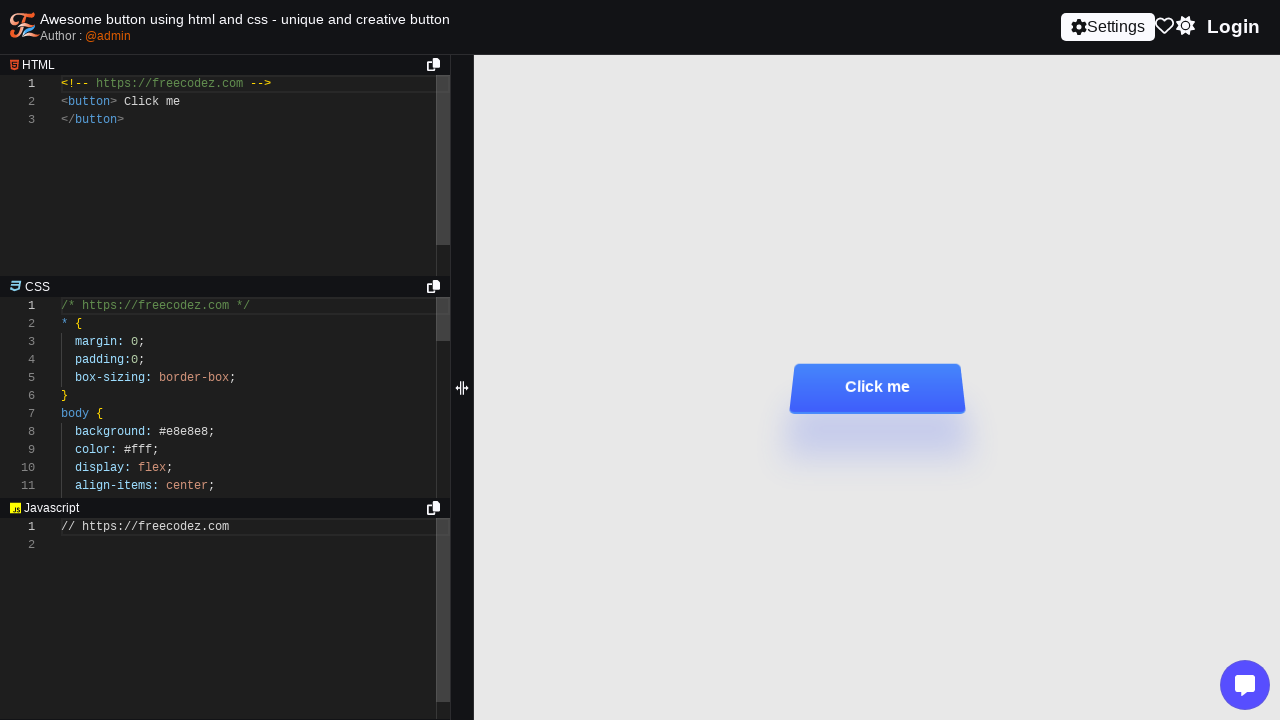

--- FILE ---
content_type: text/html; charset=utf-8
request_url: https://freecodez.com/post/in1xorv
body_size: 3600
content:
<!DOCTYPE html><html lang="en"><head><meta charSet="utf-8"/><meta name="viewport" content="width=device-width, initial-scale=1"/><link rel="stylesheet" href="/_next/static/css/e1156c424e1f36bd.css" data-precedence="next"/><link rel="stylesheet" href="/_next/static/css/b2f8b59fa3bef82f.css" data-precedence="next"/><link rel="stylesheet" href="/_next/static/css/8794c2ccd39aa3a0.css" data-precedence="next"/><link rel="stylesheet" href="/_next/static/css/f7da1a26d1821dc1.css" data-precedence="next"/><link rel="stylesheet" href="/_next/static/css/1117d53fa2d4b95e.css" data-precedence="next"/><link rel="stylesheet" href="/_next/static/css/8d042408d88993e9.css" data-precedence="next"/><link rel="preload" as="script" fetchPriority="low" href="/_next/static/chunks/webpack-b6d64d7592696fec.js"/><script src="/_next/static/chunks/fd9d1056-7e78243f6a6396fd.js" async=""></script><script src="/_next/static/chunks/2472-e52e284443159d77.js" async=""></script><script src="/_next/static/chunks/main-app-8ed6d57d180fb331.js" async=""></script><script src="/_next/static/chunks/3170-b0f326f778e9168e.js" async=""></script><script src="/_next/static/chunks/9222-bdd6b5d380dbb999.js" async=""></script><script src="/_next/static/chunks/7-41b69b1e44b9f5f9.js" async=""></script><script src="/_next/static/chunks/3994-453e34b56d822498.js" async=""></script><script src="/_next/static/chunks/app/layout-838ac3d6446bc46b.js" async=""></script><script src="/_next/static/chunks/870fdd6f-1e5b37e6ac8ceacf.js" async=""></script><script src="/_next/static/chunks/2924-d4e6e74dfdcb6967.js" async=""></script><script src="/_next/static/chunks/app/not-found-218ef9d8bf95c089.js" async=""></script><script src="/_next/static/chunks/69b09407-6ec9cfd901375f8b.js" async=""></script><script src="/_next/static/chunks/13b76428-f0fe9fe157a3353a.js" async=""></script><script src="/_next/static/chunks/3209-733f3c2a18e7feea.js" async=""></script><script src="/_next/static/chunks/7188-07867baee6f8fa8e.js" async=""></script><script src="/_next/static/chunks/5279-dff6cbf2ea893e62.js" async=""></script><script src="/_next/static/chunks/9739-95fde1e4f6e1bf72.js" async=""></script><script src="/_next/static/chunks/595-df6eb696bcde845f.js" async=""></script><script src="/_next/static/chunks/7664-167f79f3f6b1ef95.js" async=""></script><script src="/_next/static/chunks/4049-c9b372141034027f.js" async=""></script><script src="/_next/static/chunks/6850-88c43a0a81b7150e.js" async=""></script><script src="/_next/static/chunks/4407-1cc6788bc278568a.js" async=""></script><script src="/_next/static/chunks/7000-4bee24d7aa3fe185.js" async=""></script><script src="/_next/static/chunks/813-2996a66b97c1a1f5.js" async=""></script><script src="/_next/static/chunks/3869-a5d2da6a9d06c026.js" async=""></script><script src="/_next/static/chunks/8429-79bfa08127416f29.js" async=""></script><script src="/_next/static/chunks/5463-d79cba999797d4cd.js" async=""></script><script src="/_next/static/chunks/app/post/%5Bid%5D/page-a8a7068bc5c094d3.js" async=""></script><link rel="preload" href="https://www.googletagmanager.com/gtag/js?id=G-P6NCD6MPVZ" as="script"/><link rel="preload" href="https://pagead2.googlesyndication.com/pagead/js/adsbygoogle.js?client=ca-pub-5332831846915728" as="script"/><title>Awesome button using html and css - unique and creative button | Author : admin</title><meta name="description" content="Awesome button using html and css - unique and creative button | button light html css javascript"/><meta name="keywords" content="button light html css javascript"/><meta property="og:title" content="Awesome button using html and css - unique and creative button"/><meta property="og:description" content="Awesome button using html and css - unique and creative button | button light html css javascript"/><meta property="og:image" content="https://res.cloudinary.com/freecodez/image/upload/v1694869293/images/pqkiw6ipdvx60presewl.webp"/><meta property="og:image:width" content="600"/><meta property="og:image:height" content="600"/><meta property="og:image:alt" content="Awesome button using html and css - unique and creative button"/><meta name="twitter:card" content="summary_large_image"/><meta name="twitter:title" content="Awesome button using html and css - unique and creative button"/><meta name="twitter:description" content="Awesome button using html and css - unique and creative button | button light html css javascript"/><meta name="twitter:image" content="https://res.cloudinary.com/freecodez/image/upload/v1694869293/images/pqkiw6ipdvx60presewl.webp"/><meta name="twitter:image:width" content="600"/><meta name="twitter:image:height" content="600"/><meta name="twitter:image:alt" content="Awesome button using html and css - unique and creative button"/><link rel="icon" href="/favicon.ico" type="image/x-icon" sizes="16x16"/><script src="/_next/static/chunks/polyfills-c67a75d1b6f99dc8.js" noModule=""></script></head><body class=""><style>#nprogress{pointer-events:none}#nprogress .bar{background:var(--green);position:fixed;z-index:1600;top:0;left:0;width:100%;height:2px}#nprogress .peg{display:block;position:absolute;right:0;width:100px;height:100%;box-shadow:none;opacity:1;-webkit-transform:rotate(3deg) translate(0px,-4px);-ms-transform:rotate(3deg) translate(0px,-4px);transform:rotate(3deg) translate(0px,-4px)}#nprogress .spinner{display:block;position:fixed;z-index:1600;top:15px;right:15px}#nprogress .spinner-icon{width:18px;height:18px;box-sizing:border-box;border:2px solid transparent;border-top-color:var(--green);border-left-color:var(--green);border-radius:50%;-webkit-animation:nprogress-spinner 400ms linear infinite;animation:nprogress-spinner 400ms linear infinite}.nprogress-custom-parent{overflow:hidden;position:relative}.nprogress-custom-parent #nprogress .bar,.nprogress-custom-parent #nprogress .spinner{position:absolute}@-webkit-keyframes nprogress-spinner{0%{-webkit-transform:rotate(0deg)}100%{-webkit-transform:rotate(360deg)}}@keyframes nprogress-spinner{0%{transform:rotate(0deg)}100%{transform:rotate(360deg)}}</style><div class="Toastify"></div><div><div class="HtmlReactSkeleton_container__brhRB"><div class="HtmlReactSkeleton_top__B43e2"><div class="HtmlReactSkeleton_left__fy5n4"><div class="HtmlReactSkeleton_logo__LjdBI"></div><div class="HtmlReactSkeleton_title__w9qEh"><div></div><div></div></div></div><div class="HtmlReactSkeleton_right__wkk1F"><div></div><div></div><div></div><div></div></div></div><div class="HtmlReactSkeleton_wrapper__L4_Sv"><div class="HtmlReactSkeleton_code__6b4yl"><div></div><div></div><div></div></div><div class="HtmlReactSkeleton_preview__DKmSI"></div></div></div></div><script src="/_next/static/chunks/webpack-b6d64d7592696fec.js" async=""></script><script>(self.__next_f=self.__next_f||[]).push([0]);self.__next_f.push([2,null])</script><script>self.__next_f.push([1,"1:HL[\"/_next/static/css/e1156c424e1f36bd.css\",\"style\"]\n2:HL[\"/_next/static/css/b2f8b59fa3bef82f.css\",\"style\"]\n0:\"$L3\"\n"])</script><script>self.__next_f.push([1,"4:HL[\"/_next/static/css/8794c2ccd39aa3a0.css\",\"style\"]\n5:HL[\"/_next/static/css/f7da1a26d1821dc1.css\",\"style\"]\n6:HL[\"/_next/static/css/1117d53fa2d4b95e.css\",\"style\"]\n7:HL[\"/_next/static/css/8d042408d88993e9.css\",\"style\"]\n"])</script><script>self.__next_f.push([1,"8:I[33728,[],\"\"]\na:I[29928,[],\"\"]\nb:I[14895,[\"3170\",\"static/chunks/3170-b0f326f778e9168e.js\",\"9222\",\"static/chunks/9222-bdd6b5d380dbb999.js\",\"7\",\"static/chunks/7-41b69b1e44b9f5f9.js\",\"3994\",\"static/chunks/3994-453e34b56d822498.js\",\"3185\",\"static/chunks/app/layout-838ac3d6446bc46b.js\"],\"\"]\nc:I[73379,[\"3170\",\"static/chunks/3170-b0f326f778e9168e.js\",\"9222\",\"static/chunks/9222-bdd6b5d380dbb999.js\",\"7\",\"static/chunks/7-41b69b1e44b9f5f9.js\",\"3994\",\"static/chunks/3994-453e34b56d822498.js\",\"3185\",\"static/chunks/app"])</script><script>self.__next_f.push([1,"/layout-838ac3d6446bc46b.js\"],\"ThemeProvider\"]\nd:I[99178,[\"3170\",\"static/chunks/3170-b0f326f778e9168e.js\",\"9222\",\"static/chunks/9222-bdd6b5d380dbb999.js\",\"7\",\"static/chunks/7-41b69b1e44b9f5f9.js\",\"3994\",\"static/chunks/3994-453e34b56d822498.js\",\"3185\",\"static/chunks/app/layout-838ac3d6446bc46b.js\"],\"UserProvider\"]\ne:I[39459,[\"3170\",\"static/chunks/3170-b0f326f778e9168e.js\",\"9222\",\"static/chunks/9222-bdd6b5d380dbb999.js\",\"7\",\"static/chunks/7-41b69b1e44b9f5f9.js\",\"3994\",\"static/chunks/3994-453e34b56d822498.js\","])</script><script>self.__next_f.push([1,"\"3185\",\"static/chunks/app/layout-838ac3d6446bc46b.js\"],\"NotificationProvider\"]\nf:I[33955,[\"3170\",\"static/chunks/3170-b0f326f778e9168e.js\",\"9222\",\"static/chunks/9222-bdd6b5d380dbb999.js\",\"7\",\"static/chunks/7-41b69b1e44b9f5f9.js\",\"3994\",\"static/chunks/3994-453e34b56d822498.js\",\"3185\",\"static/chunks/app/layout-838ac3d6446bc46b.js\"],\"\"]\n10:I[60171,[\"3170\",\"static/chunks/3170-b0f326f778e9168e.js\",\"9222\",\"static/chunks/9222-bdd6b5d380dbb999.js\",\"7\",\"static/chunks/7-41b69b1e44b9f5f9.js\",\"3994\",\"static/chunks/3994-"])</script><script>self.__next_f.push([1,"453e34b56d822498.js\",\"3185\",\"static/chunks/app/layout-838ac3d6446bc46b.js\"],\"ToastContainer\"]\n11:I[73994,[\"3170\",\"static/chunks/3170-b0f326f778e9168e.js\",\"9222\",\"static/chunks/9222-bdd6b5d380dbb999.js\",\"7\",\"static/chunks/7-41b69b1e44b9f5f9.js\",\"3994\",\"static/chunks/3994-453e34b56d822498.js\",\"3185\",\"static/chunks/app/layout-838ac3d6446bc46b.js\"],\"\"]\n12:I[56954,[],\"\"]\n13:I[7264,[],\"\"]\n14:I[12954,[\"3676\",\"static/chunks/870fdd6f-1e5b37e6ac8ceacf.js\",\"2924\",\"static/chunks/2924-d4e6e74dfdcb6967.js\",\"9160\",\"static"])</script><script>self.__next_f.push([1,"/chunks/app/not-found-218ef9d8bf95c089.js\"],\"\"]\n16:I[48297,[],\"\"]\n"])</script><script>self.__next_f.push([1,"17:I[93280,[\"3676\",\"static/chunks/870fdd6f-1e5b37e6ac8ceacf.js\",\"3958\",\"static/chunks/69b09407-6ec9cfd901375f8b.js\",\"6990\",\"static/chunks/13b76428-f0fe9fe157a3353a.js\",\"3170\",\"static/chunks/3170-b0f326f778e9168e.js\",\"2924\",\"static/chunks/2924-d4e6e74dfdcb6967.js\",\"9222\",\"static/chunks/9222-bdd6b5d380dbb999.js\",\"3209\",\"static/chunks/3209-733f3c2a18e7feea.js\",\"7\",\"static/chunks/7-41b69b1e44b9f5f9.js\",\"7188\",\"static/chunks/7188-07867baee6f8fa8e.js\",\"5279\",\"static/chunks/5279-dff6cbf2ea893e62.js\",\"9739\",\"static/chunks/9739-95fde1e4f6e1bf72.js\",\"595\",\"static/chunks/595-df6eb696bcde845f.js\",\"7664\",\"static/chunks/7664-167f79f3f6b1ef95.js\",\"4049\",\"static/chunks/4049-c9b372141034027f.js\",\"6850\",\"static/chunks/6850-88c43a0a81b7150e.js\",\"4407\",\"static/chunks/4407-1cc6788bc278568a.js\",\"7000\",\"static/chunks/7000-4bee24d7aa3fe185.js\",\"813\",\"static/chunks/813-2996a66b97c1a1f5.js\",\"3869\",\"static/chunks/3869-a5d2da6a9d06c026.js\",\"8429\",\"static/chunks/8429-79bfa08127416f29.js\",\"5463\",\"static/chunks/5463-d79cba999797d4cd.js\",\"3246\",\"static/chunks/app/post/%5Bid%5D/page-a8a7068bc5c094d3.js\"],\"\"]\n"])</script><script>self.__next_f.push([1,"3:[[[\"$\",\"link\",\"0\",{\"rel\":\"stylesheet\",\"href\":\"/_next/static/css/e1156c424e1f36bd.css\",\"precedence\":\"next\",\"crossOrigin\":\"$undefined\"}],[\"$\",\"link\",\"1\",{\"rel\":\"stylesheet\",\"href\":\"/_next/static/css/b2f8b59fa3bef82f.css\",\"precedence\":\"next\",\"crossOrigin\":\"$undefined\"}]],[\"$\",\"$L8\",null,{\"buildId\":\"0ulxRHpKMPEaF88u7O8Pc\",\"assetPrefix\":\"\",\"initialCanonicalUrl\":\"/post/in1xorv\",\"initialTree\":[\"\",{\"children\":[\"post\",{\"children\":[[\"id\",\"in1xorv\",\"d\"],{\"children\":[\"__PAGE__\",{}]}]}]},\"$undefined\",\"$undefined\",true],\"initialHead\":[false,\"$L9\"],\"globalErrorComponent\":\"$a\",\"children\":[null,[\"$\",\"$Lb\",null,{\"children\":[\"$\",\"$Lc\",null,{\"children\":[\"$\",\"$Ld\",null,{\"children\":[\"$\",\"$Le\",null,{\"children\":[\"$\",\"html\",null,{\"lang\":\"en\",\"children\":[\"$\",\"body\",null,{\"className\":\"\",\"children\":[[\"$\",\"$Lf\",null,{\"color\":\"var(--green)\",\"height\":2,\"shadow\":\"none\",\"showSpinner\":false}],[\"$\",\"$L10\",null,{\"position\":\"top-center\",\"closeOnClick\":true,\"hideProgressBar\":false,\"newestOnTop\":true,\"draggable\":true,\"theme\":\"light\",\"pauseOnHover\":true,\"autoClose\":3000}],[[\"$\",\"$L11\",null,{\"src\":\"https://www.googletagmanager.com/gtag/js?id=G-P6NCD6MPVZ\"}],[\"$\",\"$L11\",null,{\"id\":\"google-analytics\",\"children\":\"\\n                  window.dataLayer = window.dataLayer || [];\\n                  function gtag(){dataLayer.push(arguments);}\\n                  gtag('js', new Date());\\n         \\n                  gtag('config', 'G-P6NCD6MPVZ');\\n                \"}],[\"$\",\"$L11\",null,{\"async\":true,\"src\":\"https://pagead2.googlesyndication.com/pagead/js/adsbygoogle.js?client=ca-pub-5332831846915728\",\"crossorigin\":\"anonymous\"}]],[\"$\",\"$L12\",null,{\"parallelRouterKey\":\"children\",\"segmentPath\":[\"children\"],\"loading\":\"$undefined\",\"loadingStyles\":\"$undefined\",\"loadingScripts\":\"$undefined\",\"hasLoading\":false,\"error\":\"$undefined\",\"errorStyles\":\"$undefined\",\"errorScripts\":\"$undefined\",\"template\":[\"$\",\"$L13\",null,{}],\"templateStyles\":\"$undefined\",\"templateScripts\":\"$undefined\",\"notFound\":[\"$\",\"$L14\",null,{}],\"notFoundStyles\":[[\"$\",\"link\",\"0\",{\"rel\":\"stylesheet\",\"href\":\"/_next/static/css/4fdbf3f2239fe878.css\",\"precedence\":\"next\",\"crossOrigin\":\"$undefined\"}]],\"childProp\":{\"current\":[\"$\",\"$L12\",null,{\"parallelRouterKey\":\"children\",\"segmentPath\":[\"children\",\"post\",\"children\"],\"loading\":\"$undefined\",\"loadingStyles\":\"$undefined\",\"loadingScripts\":\"$undefined\",\"hasLoading\":false,\"error\":\"$undefined\",\"errorStyles\":\"$undefined\",\"errorScripts\":\"$undefined\",\"template\":[\"$\",\"$L13\",null,{}],\"templateStyles\":\"$undefined\",\"templateScripts\":\"$undefined\",\"notFound\":\"$undefined\",\"notFoundStyles\":\"$undefined\",\"childProp\":{\"current\":[null,[\"$\",\"$L12\",null,{\"parallelRouterKey\":\"children\",\"segmentPath\":[\"children\",\"post\",\"children\",[\"id\",\"in1xorv\",\"d\"],\"children\"],\"loading\":\"$undefined\",\"loadingStyles\":\"$undefined\",\"loadingScripts\":\"$undefined\",\"hasLoading\":false,\"error\":\"$undefined\",\"errorStyles\":\"$undefined\",\"errorScripts\":\"$undefined\",\"template\":[\"$\",\"$L13\",null,{}],\"templateStyles\":\"$undefined\",\"templateScripts\":\"$undefined\",\"notFound\":\"$undefined\",\"notFoundStyles\":\"$undefined\",\"childProp\":{\"current\":[\"$L15\",[\"$\",\"$L16\",null,{\"propsForComponent\":{\"params\":{\"id\":\"in1xorv\"},\"searchParams\":{}},\"Component\":\"$17\",\"isStaticGeneration\":false}],null],\"segment\":\"__PAGE__\"},\"styles\":[[\"$\",\"link\",\"0\",{\"rel\":\"stylesheet\",\"href\":\"/_next/static/css/8794c2ccd39aa3a0.css\",\"precedence\":\"next\",\"crossOrigin\":\"$undefined\"}],[\"$\",\"link\",\"1\",{\"rel\":\"stylesheet\",\"href\":\"/_next/static/css/f7da1a26d1821dc1.css\",\"precedence\":\"next\",\"crossOrigin\":\"$undefined\"}],[\"$\",\"link\",\"2\",{\"rel\":\"stylesheet\",\"href\":\"/_next/static/css/1117d53fa2d4b95e.css\",\"precedence\":\"next\",\"crossOrigin\":\"$undefined\"}],[\"$\",\"link\",\"3\",{\"rel\":\"stylesheet\",\"href\":\"/_next/static/css/8d042408d88993e9.css\",\"precedence\":\"next\",\"crossOrigin\":\"$undefined\"}]]}],null],\"segment\":[\"id\",\"in1xorv\",\"d\"]},\"styles\":null}],\"segment\":\"post\"},\"styles\":null}]]}]}]}]}]}]}],null]}]]\n"])</script><script>self.__next_f.push([1,"9:[[\"$\",\"meta\",\"0\",{\"name\":\"viewport\",\"content\":\"width=device-width, initial-scale=1\"}],[\"$\",\"meta\",\"1\",{\"charSet\":\"utf-8\"}],[\"$\",\"title\",\"2\",{\"children\":\"Awesome button using html and css - unique and creative button | Author : admin\"}],[\"$\",\"meta\",\"3\",{\"name\":\"description\",\"content\":\"Awesome button using html and css - unique and creative button | button light html css javascript\"}],[\"$\",\"meta\",\"4\",{\"name\":\"keywords\",\"content\":\"button light html css javascript\"}],[\"$\",\"meta\",\"5\",{\"property\":\"og:title\",\"content\":\"Awesome button using html and css - unique and creative button\"}],[\"$\",\"meta\",\"6\",{\"property\":\"og:description\",\"content\":\"Awesome button using html and css - unique and creative button | button light html css javascript\"}],[\"$\",\"meta\",\"7\",{\"property\":\"og:image\",\"content\":\"https://res.cloudinary.com/freecodez/image/upload/v1694869293/images/pqkiw6ipdvx60presewl.webp\"}],[\"$\",\"meta\",\"8\",{\"property\":\"og:image:width\",\"content\":\"600\"}],[\"$\",\"meta\",\"9\",{\"property\":\"og:image:height\",\"content\":\"600\"}],[\"$\",\"meta\",\"10\",{\"property\":\"og:image:alt\",\"content\":\"Awesome button using html and css - unique and creative button\"}],[\"$\",\"meta\",\"11\",{\"name\":\"twitter:card\",\"content\":\"summary_large_image\"}],[\"$\",\"meta\",\"12\",{\"name\":\"twitter:title\",\"content\":\"Awesome button using html and css - unique and creative button\"}],[\"$\",\"meta\",\"13\",{\"name\":\"twitter:description\",\"content\":\"Awesome button using html and css - unique and creative button | button light html css javascript\"}],[\"$\",\"meta\",\"14\",{\"name\":\"twitter:image\",\"content\":\"https://res.cloudinary.com/freecodez/image/upload/v1694869293/images/pqkiw6ipdvx60presewl.webp\"}],[\"$\",\"meta\",\"15\",{\"name\":\"twitter:image:width\",\"content\":\"600\"}],[\"$\",\"meta\",\"16\",{\"name\":\"twitter:image:height\",\"content\":\"600\"}],[\"$\",\"meta\",\"17\",{\"name\":\"twitter:image:alt\",\"content\":\"Awesome button using html and css - unique and creative button\"}],[\"$\",\"link\",\"18\",{\"rel\":\"icon\",\"href\":\"/favicon.ico\",\"type\":\"image/x-icon\",\"sizes\":\"16x16\"}]]\n"])</script><script>self.__next_f.push([1,"15:null\n"])</script><script>self.__next_f.push([1,""])</script></body></html>

--- FILE ---
content_type: text/html; charset=utf-8
request_url: https://www.google.com/recaptcha/api2/aframe
body_size: 251
content:
<!DOCTYPE HTML><html><head><meta http-equiv="content-type" content="text/html; charset=UTF-8"></head><body><script nonce="PZPTrQlIKlp8V0KuUMqKjA">/** Anti-fraud and anti-abuse applications only. See google.com/recaptcha */ try{var clients={'sodar':'https://pagead2.googlesyndication.com/pagead/sodar?'};window.addEventListener("message",function(a){try{if(a.source===window.parent){var b=JSON.parse(a.data);var c=clients[b['id']];if(c){var d=document.createElement('img');d.src=c+b['params']+'&rc='+(localStorage.getItem("rc::a")?sessionStorage.getItem("rc::b"):"");window.document.body.appendChild(d);sessionStorage.setItem("rc::e",parseInt(sessionStorage.getItem("rc::e")||0)+1);localStorage.setItem("rc::h",'1769141030396');}}}catch(b){}});window.parent.postMessage("_grecaptcha_ready", "*");}catch(b){}</script></body></html>

--- FILE ---
content_type: text/css; charset=utf-8
request_url: https://freecodez.com/_next/static/css/8794c2ccd39aa3a0.css
body_size: 8719
content:
.Follow_btn__Jv9at{border:none;outline:none;padding:3px 5px;font-size:15px;border-radius:5px}.Follow_btn__Jv9at:hover{opacity:.8}.Follow_follow__iTAa0{background:var(--primary);color:#fff}.Follow_following__QMz_6{background:var(--text)!important;color:var(--bg)!important}.Input_container__UOaBY{position:relative;width:100%;display:flex;flex-direction:column;margin:10px 0}.Input_container__UOaBY label{font-size:1rem;color:var(--text-dim);position:absolute;top:50%;left:10px;transform:translateY(-50%);transition:all .3s ease-in-out;cursor:text}.Input_container__UOaBY input{width:100%;padding-top:20px;padding-bottom:5px;border:1px solid var(--border-color);border-radius:10px;background:var(--bg);color:var(--text-color);font-size:1.2rem;box-shadow:inset 0 0 4px var(--text-dim);transition:all .3s ease-in-out}.Input_container__UOaBY input::placeholder{visibility:hidden}.Input_container__UOaBY input:focus{outline:none;border:1px solid var(--primary);box-shadow:inset 0 0 4px var(--primary)}.Input_container__UOaBY input:focus~label,.Input_container__UOaBY input:valid~label{top:15px;left:10px;font-size:.8rem;color:var(--primary)}.Input_container__UOaBY input[type=file]{padding-top:10px;padding-bottom:10px}.Html_container__ObYts{position:relative;width:100%;height:100%;border-radius:15px;overflow:hidden}.Html_links__uGx7G{position:absolute;bottom:10px;right:5px;display:flex;gap:10px;padding:0 5px}.Html_links__uGx7G a{text-align:center;text-decoration:none;color:var(--text);padding:8px 10px;font-size:14px;font-weight:600;border-radius:10px;background:var(--secondary);transition:all .3s;box-shadow:0 0 5px var(--text);border:1px solid var(--primary-dark)}.Html_links__uGx7G a svg{margin-right:5px}.Html_links__uGx7G a:hover{color:#fff}.Blog_container__kikw0{height:100%;width:100%;max-height:279px;background:var(--secondary);border-radius:10px;box-shadow:0 0 5px rgba(0,0,0,.25);background-size:cover;background-position:50%;background-repeat:no-repeat;overflow:hidden;padding:0}.Blog_container__kikw0:hover{cursor:pointer;box-shadow:0 0 10px rgba(0,0,0,.5)}.Blog_img__L2EZp{display:block;width:100%;height:100%;background-size:contain;background-position:50%;background-repeat:no-repeat;-webkit-backdrop-filter:blur(5px);backdrop-filter:blur(5px);margin:0}.Notes_container__NYd9d{height:100%;width:100%;max-height:279px;background:var(--secondary);border-radius:10px;box-shadow:0 0 5px rgba(0,0,0,.25);background-size:cover;background-position:50%;background-repeat:no-repeat;overflow:hidden;padding:0}.Notes_container__NYd9d:hover{cursor:pointer;box-shadow:0 0 10px rgba(0,0,0,.5)}.Notes_img__Uj6st{display:block;width:100%;height:100%;background-size:contain;background-position:50%;background-repeat:no-repeat;-webkit-backdrop-filter:blur(5px);backdrop-filter:blur(5px);margin:0}.CodeDirectory_container__eOKTq{display:flex;flex-direction:column;align-items:center;justify-content:center;width:100%;height:100%;background:var(--secondary);border-radius:15px;padding:15px;text-decoration:none;color:var(--text-dim)}.CodeDirectory_container__eOKTq:hover{color:var(--text);box-shadow:inset 0 0 5px var(--text-dim)}.CodeDirectory_container__eOKTq h2{font-size:18px;text-align:center}.CodeDirectory_container__eOKTq>div i{display:block;position:relative;width:100px;height:100px}.CodeDirectory_container__eOKTq>div i svg{width:100px;height:100px;border-radius:15px;color:var(--text-dim)}.CodeDirectory_container__eOKTq>div i svg:last-child{position:absolute;bottom:17px;right:33px;z-index:1;width:30px;height:30px;color:var(--bg)}.Like_like__b3RwW{border:none;outline:none;background:transparent;color:var(--text)}.Like_liked___mG36{color:red!important}.Reply_container__2RISF{width:100%;margin:10px 0}.Reply_user__QENt3{position:relative;display:flex;align-items:center;gap:10px;padding-left:30px}.Reply_user__QENt3:after{content:"";position:absolute;top:50%;left:0;transform:translateY(-50%);width:30px;height:1px;background:var(--text-dim);z-index:-1}.Reply_user__QENt3 a{text-decoration:none;color:var(--green)}.Reply_image__rp5H3{display:block;width:30px;height:30px;overflow:hidden;border-radius:50%;box-shadow:inset 0 0 2px var(--text-dim)}.Reply_image__rp5H3 img{width:100%;height:100%;object-fit:cover}.Reply_temp__ndFGh{display:flex;align-items:center;gap:5px}.Reply_username__GfImP{display:flex;align-items:center;flex-direction:column}.Reply_date__vW_ev,.Reply_username__GfImP span{color:var(--text-dim)}.Reply_date__vW_ev{font-size:13px}.Reply_content__f9tuc{padding-left:20px;color:var(--text-dim)}.Loader_container__Q3N7v{display:flex;justify-content:center;align-items:center;width:100%}.Loader_loader__d53H6{position:relative;width:60px;height:60px;border-radius:50%;margin:75px;display:inline-block;vertical-align:middle}.Loader_loader_outter__is8zi{border:4px solid var(--primary);border-left:4px solid transparent;border-bottom:0;width:100%;height:100%;animation:Loader_loader-1-outter__u217F .7s cubic-bezier(.42,.61,.58,.41) infinite;z-index:1}.Loader_loader_inner__PdQ5g,.Loader_loader_outter__is8zi{position:absolute;filter:drop-shadow(0 0 5px red);border-radius:50%}.Loader_loader_inner__PdQ5g{border-left:4px solid var(--primary);border-bottom:4px solid var(--primary);width:40px;height:40px;left:calc(50% - 20px);top:calc(50% - 20px);border-right:0;border-top:4px solid transparent;animation:Loader_loader-1-inner__ezfjm .7s cubic-bezier(.42,.61,.58,.41) infinite}@keyframes Loader_loader-1-outter__u217F{0%{transform:rotate(0deg)}to{transform:rotate(1turn)}}@keyframes Loader_loader-1-inner__ezfjm{0%{transform:rotate(0deg)}to{transform:rotate(-1turn)}}.Comment_container__6ZBfC{width:100%;padding:5px}.Comment_comment__afyCo{width:100%}.Comment_user__V7KDX{display:flex}.Comment_avatar__Hjkwx{width:40px;height:40px;border-radius:5px;background:var(--secondary);overflow:hidden}.Comment_name__PMlOB{display:flex;flex-direction:column;gap:4px}.Comment_name__PMlOB div{width:100px;height:18px;margin-left:10px;background:var(--secondary);border-radius:5px}.Comment_name__PMlOB div:first-child{width:150px}.Comment_content__V1U1_{width:100%;display:flex}.Comment_content__V1U1_ .Comment_left__b4SXv{width:2px;background:var(--border-color);margin-left:20px}.Comment_content__V1U1_ .Comment_right___08p7{width:100%}.Comment_text1__4i8vP,.Comment_text2__u0f4_{width:80%;height:18px;background:var(--secondary);border-radius:5px;margin:10px 10px 5px}.Comment_text2__u0f4_{width:100%;max-width:250px}.Comment_btns__eym64{position:relative;display:flex;align-items:center;gap:10px;margin-top:20px;margin-bottom:20px;padding-left:30px}.Comment_btns__eym64:after{content:"";position:absolute;top:50%;left:0;transform:translateY(-50%);width:100%;height:1px;background:var(--border-color);z-index:-1}.Comment_btn1__fHhVE{width:70px;height:30px}.Comment_btn1__fHhVE,.Comment_btn3__paXWc{background:var(--secondary);border-radius:5px}.Comment_btn3__paXWc{width:80px;height:20px}.Comment_avatar__Hjkwx,.Comment_btn1__fHhVE,.Comment_btn3__paXWc,.Comment_name__PMlOB div,.Comment_text1__4i8vP,.Comment_text2__u0f4_{overflow:hidden;background:linear-gradient(100deg,hsla(0,0%,100%,0) 40%,hsla(0,0%,100%,.2) 50%,hsla(0,0%,100%,0) 60%) var(--secondary);background-size:200% 100%;background-position-x:180%;animation:Comment_loading__soPR4 1.2s ease-in-out infinite;box-shadow:0 0 3px rgba(0,0,0,.255),inset 0 0 2px var(--border-color)}@keyframes Comment_loading__soPR4{to{background-position-x:-20%}}.Comment_container__g_UwA{width:100%;height:100%}.Comment_user__TsEw5{display:flex;align-items:center;gap:10px}.Comment_user__TsEw5 .Comment_image__zcBr7{width:42px;height:42px;overflow:hidden}.Comment_user__TsEw5 .Comment_image__zcBr7 img{width:100%;height:100%;object-fit:cover;border-radius:5px;box-shadow:inset 0 0 2px var(--text-dim)}.Comment_user__TsEw5 .Comment_name__yUUzW a{color:var(--text);text-decoration:none}.Comment_user__TsEw5 .Comment_name__yUUzW span{color:var(--text-dim);font-size:13px}.Comment_content__u2AqU{width:100%;display:flex;justify-content:flex-start}.Comment_left_line__aK5uW{min-width:1px;background:var(--text-dim);margin-left:20px;box-sizing:border-box}.Comment_text__8YpMH{width:100%;padding-bottom:15px}.Comment_text__8YpMH p{padding:10px;color:var(--text-dim)}.Comment_btns__WEZTp{display:flex;align-items:center;padding-left:20px;gap:10px;position:relative}.Comment_btns__WEZTp:after{content:"";position:absolute;top:50%;left:0;transform:translateY(-50%);width:100%;height:.5px;background:var(--text-dim);z-index:-1}.Comment_btns__WEZTp button{color:var(--text);border-radius:5px;border:none;outline:none;padding:5px 8px}.Comment_like__ks0m6{background:var(--bg);border-radius:5px;padding-left:6px;box-shadow:inset 0 0 1px var(--text),0 0 2px var(--primary)}.Comment_reply__SQ_wF{background:var(--secondary);box-shadow:inset 0 0 1px var(--text)}.Comment_show_reply__SAiIW{background:var(--bg)}.Comment_form__dxWli{position:relative;display:flex;align-items:center;padding-left:20px}.Comment_form__dxWli:hover button{transform:translateX(5px)}.Comment_form__dxWli input{width:100%;padding-right:50px}.Comment_form__dxWli button{position:absolute;right:15px;background:none;border:none;outline:none;cursor:pointer;color:var(--text);font-size:25px;z-index:1;transition:all .3s ease}.Comment_replies__UB_RH{margin-top:15px;height:100%;max-height:400px;overflow-y:auto}.Comments_container__esgLr{width:100%;height:100%;display:flex;align-items:center;justify-content:center}.Comments_wrapper__WXMzC{width:100%;height:100%;max-width:600px}.Comments_title__yPZjD{position:relative;margin:1rem 0;display:flex;align-items:center;justify-content:center}.Comments_title__yPZjD h3{font-size:1.3rem;font-weight:600;background:var(--bg);width:-moz-fit-content;width:fit-content;padding:0 5px}.Comments_title__yPZjD:after{content:"";position:absolute;top:50%;left:0;transform:translateY(-50%);width:100%;height:2px;background:var(--text);z-index:-1}.Comments_temp__Abz_3{text-align:center;margin:5px 0}.Comments_form__Qk1UE{position:relative;display:flex;align-items:center}.Comments_form__Qk1UE:hover button{transform:translateX(5px)}.Comments_form__Qk1UE input{width:100%;padding-right:50px}.Comments_form__Qk1UE button{position:absolute;right:15px;background:none;border:none;outline:none;cursor:pointer;color:var(--text);font-size:25px;z-index:1;transition:all .3s ease}.Comments_comments__WsVyj{width:100%;height:100%;max-height:70vh;overflow-y:auto}.Comments_comments__WsVyj::-webkit-scrollbar{width:2px}.Comments_comments__WsVyj::-webkit-scrollbar-thumb{background:var(--border-color)}.PublishToSocial_container__ROQVP{position:fixed;width:100vw;height:100vh;top:0;left:0;z-index:99;background-color:rgba(0,0,0,.5);display:flex;justify-content:center;align-items:center;padding:15px;-webkit-backdrop-filter:blur(5px);backdrop-filter:blur(5px)}.PublishToSocial_modal__25l9y{position:relative;width:100%;max-width:500px;background:var(--bg);padding:20px 10px;border:1px solid var(--border-color);border-radius:20px}.PublishToSocial_close__JhvAS{position:absolute;top:5px;right:10px;cursor:pointer}.PublishToSocial_close__JhvAS button{background:transparent;border:none;cursor:pointer;color:red;font-size:25px}.PublishToSocial_content__IYg9P h3{text-align:center}.PublishToSocial_content__IYg9P .PublishToSocial_btns__XNsa0{padding:10px 0;display:flex;flex-wrap:wrap;justify-content:center;gap:10px}.PublishToSocial_content__IYg9P .PublishToSocial_btns__XNsa0 button{flex:1 1 120px;max-width:150px;padding:10px;border:1px solid var(--border-color);border-radius:8px;outline:none;font-size:17px;font-weight:700;background:var(--border-color);color:var(--text-dim);text-transform:capitalize;text-wrap:nowrap}.PublishToSocial_content__IYg9P .PublishToSocial_btns__XNsa0 button svg{margin-right:5px}.PublishToSocial_content__IYg9P .PublishToSocial_btns__XNsa0 button:hover{background:var(--secondary);color:var(--text);border:1px solid var(--blue)}.PublishToSocial_content__IYg9P .PublishToSocial_info__bs_Lb{width:100%;text-align:center;padding:15px;border:1px solid var(--border-color);border-radius:10px;background:var(--secondary);margin:15px 0}.PublishToSocial_content__IYg9P .PublishToSocial_info__bs_Lb p{font-size:18px;color:var(--text-dim)}.PublishToSocial_content__IYg9P .PublishToSocial_info__bs_Lb .PublishToSocial_started__IwlxA{color:var(--text)}.PublishToSocial_content__IYg9P .PublishToSocial_info__bs_Lb .PublishToSocial_finished__Iwg01{color:var(--green)}.PublishToSocial_content__IYg9P .PublishToSocial_info__bs_Lb .PublishToSocial_error__xNDLI{color:#ff2e2e}.PostOptions_container__Uxm0C{position:absolute;top:0;right:30px;background:var(--secondary);z-index:10;width:130px;display:flex;flex-direction:column;border-radius:10px;overflow:hidden;box-shadow:0 0 5px rgba(0,0,0,.5)}.PostOptions_container__Uxm0C a,.PostOptions_container__Uxm0C button,.PostOptions_container__Uxm0C div{text-decoration:none;color:var(--text);font-size:15px!important;padding:10px;font-weight:500;border:none;background:transparent;outline:none;text-align:center}.PostOptions_container__Uxm0C a:hover,.PostOptions_container__Uxm0C button:hover,.PostOptions_container__Uxm0C div:hover{background:var(--border-color)}.LoginWithGoogle_withGoogle__d_u5f{width:100%}.LoginWithGoogle_withGoogle__d_u5f button{width:100%;border:none;border-radius:7px;outline:none;background:var(--text);color:var(--bg);cursor:pointer;text-transform:uppercase;display:flex;align-items:center;margin:10px 0;border:1px solid rgba(0,0,0,.192);overflow:hidden}.LoginWithGoogle_withGoogle__d_u5f button span{display:flex;font-weight:700;align-items:center;justify-content:center;padding:10px;font-size:1.1rem;text-align:center;width:100%}.LoginWithGoogle_withGoogle__d_u5f button img{background:transparent;filter:drop-shadow(0 0 2px var(--text));padding:5px}.LoginWithGoogle_withGoogle__d_u5f button:hover{background:#004eb4;color:#fff}.User_container__Bczwh{width:100%;height:60px;display:flex;align-items:center;gap:10px;padding:10px;border-radius:10px;cursor:pointer}.User_img__N31I1{width:40px;height:40px;border-radius:5px}.User_details__UCBMs{display:flex;flex-direction:column;align-items:flex-start;justify-content:flex-start;gap:5px}.User_details__UCBMs div{width:100px;height:15px;border-radius:5px}.User_details__UCBMs div:last-child{width:150px}.User_details__UCBMs div,.User_img__N31I1{overflow:hidden;background:linear-gradient(100deg,hsla(0,0%,100%,0) 40%,hsla(0,0%,100%,.2) 50%,hsla(0,0%,100%,0) 60%) var(--secondary);background-size:200% 100%;background-position-x:180%;animation:User_loading__C5rBJ 1.2s ease-in-out infinite;box-shadow:0 0 3px rgba(0,0,0,.255),inset 0 0 2px var(--border-color)}@keyframes User_loading__C5rBJ{to{background-position-x:-20%}}.LoginSignup_container__tYfjj{width:100%;background:var(--bg);border-radius:15px;padding:15px;box-shadow:0 0 8px var(--border-color)}.LoginSignup_container__tYfjj form{width:100%;display:flex;flex-direction:column;align-items:center;justify-content:center}.LoginSignup_container__tYfjj form .LoginSignup_forgotPassword__pVSFl{width:100%;text-align:right}.LoginSignup_container__tYfjj form .LoginSignup_forgotPassword__pVSFl a{color:#308dff}.LoginSignup_container__tYfjj form .LoginSignup_forgotPassword__pVSFl a:hover{text-decoration:underline}.LoginSignup_container__tYfjj form .LoginSignup_input__uvou8{width:100%;position:relative}.LoginSignup_container__tYfjj form .LoginSignup_input__uvou8 .LoginSignup_icon__hfsOW{position:absolute;top:50%;left:10px;transform:translateY(-50%);color:#004eb4}.LoginSignup_container__tYfjj form .LoginSignup_input__uvou8 .LoginSignup_eye__w6smw{position:absolute;top:50%;right:10px;transform:translateY(-50%);color:var(--text);cursor:pointer}.LoginSignup_container__tYfjj form .LoginSignup_input__uvou8 input{width:100%;margin:10px 0;padding:10px 10px 10px 30px;border:2px solid var(--border-color);border-radius:5px;font-size:1.2rem;outline:none;background:transparent;border-radius:10px;color:var(--text)}.LoginSignup_container__tYfjj form .LoginSignup_input__uvou8 input:focus{border:2px solid #308dff}.LoginSignup_container__tYfjj form .LoginSignup_submit__eOI3L{width:100%}.LoginSignup_container__tYfjj form .LoginSignup_submit__eOI3L>svg{margin-left:10px}.LoginSignup_container__tYfjj form .LoginSignup_submit__eOI3L button{width:100%;padding:10px;margin:10px 0;border:none;border-radius:5px;font-size:1.2rem;outline:none;background:#308dff;color:#fff;cursor:pointer;text-transform:uppercase;font-weight:700}.LoginSignup_container__tYfjj form .LoginSignup_submit__eOI3L button:hover{background:#004eb4}.LoginSignup_or__KSwRV{display:flex;align-items:center;justify-content:center;width:100%;text-align:center;color:var(--text)}.ShareButton_container__9wHzj,.ShareButton_flex__W1ReB,.ShareButton_users__X0_kA .ShareButton_user__l0T_9 a{display:flex;align-items:center;gap:7px}.ShareButton_ellipsis__pHZ36,.ShareButton_users__X0_kA .ShareButton_user__l0T_9 .ShareButton_detail__ysoYD h4,.ShareButton_users__X0_kA .ShareButton_user__l0T_9 .ShareButton_detail__ysoYD p{overflow:hidden;text-overflow:ellipsis;white-space:nowrap}.ShareButton_container__9wHzj{width:100vw;height:100vh;background:var(--border-color);position:fixed;top:0;z-index:100;justify-content:center;padding:20px 0}.ShareButton_close__jPDl4{position:absolute;top:5px;right:10px;font-size:1.5rem;cursor:pointer;border:none;outline:none;color:red;background:transparent}.ShareButton_share__VpsCr{overflow:hidden;border-radius:20px;position:relative;width:100%;max-width:500px;height:100%;background:var(--secondary);padding:25px 15px}.ShareButton_search_user__JyhBZ{width:100%}.ShareButton_search_user__JyhBZ form{position:relative}.ShareButton_search_user__JyhBZ form input{padding-right:40px}.ShareButton_search_user__JyhBZ form button{position:absolute;top:50%;right:15px;transform:translateY(-50%);background:none;border:none;outline:none;cursor:pointer;color:var(--text);font-size:1.2rem;z-index:1}.ShareButton_search_user__JyhBZ form button:hover{color:var(--green)}.ShareButton_all_users__Wbh2x{width:100%;height:100%;max-height:77vh;overflow:auto}.ShareButton_all_users__Wbh2x::-webkit-scrollbar{width:0}.ShareButton_all_users__Wbh2x::-webkit-scrollbar-thumb{background:transparent}.ShareButton_users__X0_kA{width:100%}.ShareButton_users__X0_kA>h4{text-align:left;width:100%;padding:5px 10px}.ShareButton_users__X0_kA .ShareButton_active__Qm6o0{background:var(--border-color)}.ShareButton_users__X0_kA .ShareButton_isOnline__oz4X8{border:2px solid var(--green)}.ShareButton_users__X0_kA .ShareButton_user__l0T_9{position:relative}.ShareButton_users__X0_kA .ShareButton_user__l0T_9 a{width:100%;align-items:center;text-decoration:none;color:var(--text);padding:10px;border-radius:5px;overflow:hidden;margin-bottom:5px}.ShareButton_users__X0_kA .ShareButton_user__l0T_9 a:hover{background:var(--border-color)}.ShareButton_users__X0_kA .ShareButton_user__l0T_9 .ShareButton_img__Q19BH{width:40px;min-width:40px;height:40px;border-radius:5px;box-shadow:inset 0 0 2px var(--text-dim);overflow:hidden}.ShareButton_users__X0_kA .ShareButton_user__l0T_9 .ShareButton_img__Q19BH img{width:100%;height:100%;object-fit:cover}.ShareButton_users__X0_kA .ShareButton_user__l0T_9 .ShareButton_detail__ysoYD h4{width:160px;font-size:.9rem;font-weight:500}.ShareButton_users__X0_kA .ShareButton_user__l0T_9 .ShareButton_detail__ysoYD p{width:200px;font-size:.7rem;color:var(--text-dim)}.ShareButton_users__X0_kA .ShareButton_user__l0T_9 .ShareButton_has_unread___nLyC{position:absolute;top:50%;right:10px;transform:translateY(-50%);width:10px;height:10px;border-radius:50%;background:var(--blue)}.ShareButton_send__qsKzA{position:absolute;right:15px;z-index:2;top:50%;transform:translateY(-50%);border:none;outline:none;background:var(--primary);color:#fff;padding:5px 10px;border-radius:5px;transition:all .3s ease}.ShareButton_send__qsKzA svg{transition:all .3s ease}.ShareButton_send__qsKzA span{margin-right:5px}.ShareButton_send__qsKzA:hover{background:var(--green);color:var(--bg)}.ShareButton_send__qsKzA:hover svg{transform:translateX(5px)}.ShareButton_follow__cx8br{position:absolute;right:15px;z-index:2;top:50%;transform:translateY(-50%)}.ShareButton_login__TQqMa{display:flex;flex-direction:column;justify-content:center;gap:10px;height:100%}.ShareButton_login__TQqMa h3{text-align:center;padding:10px}@font-face{font-family:swiper-icons;src:url("data:application/font-woff;charset=utf-8;base64, [base64]//wADZ2x5ZgAAAywAAADMAAAD2MHtryVoZWFkAAABbAAAADAAAAA2E2+eoWhoZWEAAAGcAAAAHwAAACQC9gDzaG10eAAAAigAAAAZAAAArgJkABFsb2NhAAAC0AAAAFoAAABaFQAUGG1heHAAAAG8AAAAHwAAACAAcABAbmFtZQAAA/gAAAE5AAACXvFdBwlwb3N0AAAFNAAAAGIAAACE5s74hXjaY2BkYGAAYpf5Hu/j+W2+MnAzMYDAzaX6QjD6/4//Bxj5GA8AuRwMYGkAPywL13jaY2BkYGA88P8Agx4j+/8fQDYfA1AEBWgDAIB2BOoAeNpjYGRgYNBh4GdgYgABEMnIABJzYNADCQAACWgAsQB42mNgYfzCOIGBlYGB0YcxjYGBwR1Kf2WQZGhhYGBiYGVmgAFGBiQQkOaawtDAoMBQxXjg/wEGPcYDDA4wNUA2CCgwsAAAO4EL6gAAeNpj2M0gyAACqxgGNWBkZ2D4/wMA+xkDdgAAAHjaY2BgYGaAYBkGRgYQiAHyGMF8FgYHIM3DwMHABGQrMOgyWDLEM1T9/w8UBfEMgLzE////P/5//f/V/xv+r4eaAAeMbAxwIUYmIMHEgKYAYjUcsDAwsLKxc3BycfPw8jEQA/[base64]/uznmfPFBNODM2K7MTQ45YEAZqGP81AmGGcF3iPqOop0r1SPTaTbVkfUe4HXj97wYE+yNwWYxwWu4v1ugWHgo3S1XdZEVqWM7ET0cfnLGxWfkgR42o2PvWrDMBSFj/IHLaF0zKjRgdiVMwScNRAoWUoH78Y2icB/yIY09An6AH2Bdu/UB+yxopYshQiEvnvu0dURgDt8QeC8PDw7Fpji3fEA4z/PEJ6YOB5hKh4dj3EvXhxPqH/SKUY3rJ7srZ4FZnh1PMAtPhwP6fl2PMJMPDgeQ4rY8YT6Gzao0eAEA409DuggmTnFnOcSCiEiLMgxCiTI6Cq5DZUd3Qmp10vO0LaLTd2cjN4fOumlc7lUYbSQcZFkutRG7g6JKZKy0RmdLY680CDnEJ+UMkpFFe1RN7nxdVpXrC4aTtnaurOnYercZg2YVmLN/d/gczfEimrE/fs/bOuq29Zmn8tloORaXgZgGa78yO9/cnXm2BpaGvq25Dv9S4E9+5SIc9PqupJKhYFSSl47+Qcr1mYNAAAAeNptw0cKwkAAAMDZJA8Q7OUJvkLsPfZ6zFVERPy8qHh2YER+3i/BP83vIBLLySsoKimrqKqpa2hp6+jq6RsYGhmbmJqZSy0sraxtbO3sHRydnEMU4uR6yx7JJXveP7WrDycAAAAAAAH//wACeNpjYGRgYOABYhkgZgJCZgZNBkYGLQZtIJsFLMYAAAw3ALgAeNolizEKgDAQBCchRbC2sFER0YD6qVQiBCv/H9ezGI6Z5XBAw8CBK/m5iQQVauVbXLnOrMZv2oLdKFa8Pjuru2hJzGabmOSLzNMzvutpB3N42mNgZGBg4GKQYzBhYMxJLMlj4GBgAYow/P/PAJJhLM6sSoWKfWCAAwDAjgbRAAB42mNgYGBkAIIbCZo5IPrmUn0hGA0AO8EFTQAA");font-weight:400;font-style:normal}:root{--swiper-theme-color:#007aff}:host{position:relative;display:block;margin-left:auto;margin-right:auto;z-index:1}.swiper{margin-left:auto;margin-right:auto;position:relative;overflow:hidden;overflow:clip;list-style:none;padding:0;z-index:1;display:block}.swiper-vertical>.swiper-wrapper{flex-direction:column}.swiper-wrapper{position:relative;width:100%;height:100%;z-index:1;display:flex;transition-property:transform;transition-timing-function:var(--swiper-wrapper-transition-timing-function,initial);box-sizing:content-box}.swiper-android .swiper-slide,.swiper-ios .swiper-slide,.swiper-wrapper{transform:translateZ(0)}.swiper-horizontal{touch-action:pan-y}.swiper-vertical{touch-action:pan-x}.swiper-slide{flex-shrink:0;width:100%;height:100%;position:relative;transition-property:transform;display:block}.swiper-slide-invisible-blank{visibility:hidden}.swiper-autoheight,.swiper-autoheight .swiper-slide{height:auto}.swiper-autoheight .swiper-wrapper{align-items:flex-start;transition-property:transform,height}.swiper-backface-hidden .swiper-slide{transform:translateZ(0);-webkit-backface-visibility:hidden;backface-visibility:hidden}.swiper-3d.swiper-css-mode .swiper-wrapper{perspective:1200px}.swiper-3d .swiper-wrapper{transform-style:preserve-3d}.swiper-3d{perspective:1200px}.swiper-3d .swiper-cube-shadow,.swiper-3d .swiper-slide{transform-style:preserve-3d}.swiper-css-mode>.swiper-wrapper{overflow:auto;scrollbar-width:none;-ms-overflow-style:none}.swiper-css-mode>.swiper-wrapper::-webkit-scrollbar{display:none}.swiper-css-mode>.swiper-wrapper>.swiper-slide{scroll-snap-align:start start}.swiper-css-mode.swiper-horizontal>.swiper-wrapper{scroll-snap-type:x mandatory}.swiper-css-mode.swiper-vertical>.swiper-wrapper{scroll-snap-type:y mandatory}.swiper-css-mode.swiper-free-mode>.swiper-wrapper{scroll-snap-type:none}.swiper-css-mode.swiper-free-mode>.swiper-wrapper>.swiper-slide{scroll-snap-align:none}.swiper-css-mode.swiper-centered>.swiper-wrapper:before{content:"";flex-shrink:0;order:9999}.swiper-css-mode.swiper-centered>.swiper-wrapper>.swiper-slide{scroll-snap-align:center center;scroll-snap-stop:always}.swiper-css-mode.swiper-centered.swiper-horizontal>.swiper-wrapper>.swiper-slide:first-child{-webkit-margin-start:var(--swiper-centered-offset-before);margin-inline-start:var(--swiper-centered-offset-before)}.swiper-css-mode.swiper-centered.swiper-horizontal>.swiper-wrapper:before{height:100%;min-height:1px;width:var(--swiper-centered-offset-after)}.swiper-css-mode.swiper-centered.swiper-vertical>.swiper-wrapper>.swiper-slide:first-child{-webkit-margin-before:var(--swiper-centered-offset-before);margin-block-start:var(--swiper-centered-offset-before)}.swiper-css-mode.swiper-centered.swiper-vertical>.swiper-wrapper:before{width:100%;min-width:1px;height:var(--swiper-centered-offset-after)}.swiper-3d .swiper-slide-shadow,.swiper-3d .swiper-slide-shadow-bottom,.swiper-3d .swiper-slide-shadow-left,.swiper-3d .swiper-slide-shadow-right,.swiper-3d .swiper-slide-shadow-top{position:absolute;left:0;top:0;width:100%;height:100%;pointer-events:none;z-index:10}.swiper-3d .swiper-slide-shadow{background:rgba(0,0,0,.15)}.swiper-3d .swiper-slide-shadow-left{background-image:linear-gradient(270deg,rgba(0,0,0,.5),transparent)}.swiper-3d .swiper-slide-shadow-right{background-image:linear-gradient(90deg,rgba(0,0,0,.5),transparent)}.swiper-3d .swiper-slide-shadow-top{background-image:linear-gradient(0deg,rgba(0,0,0,.5),transparent)}.swiper-3d .swiper-slide-shadow-bottom{background-image:linear-gradient(180deg,rgba(0,0,0,.5),transparent)}.swiper-lazy-preloader{width:42px;height:42px;position:absolute;left:50%;top:50%;margin-left:-21px;margin-top:-21px;z-index:10;transform-origin:50%;box-sizing:border-box;border-radius:50%;border:4px solid var(--swiper-preloader-color,var(--swiper-theme-color));border-top:4px solid transparent}.swiper-watch-progress .swiper-slide-visible .swiper-lazy-preloader,.swiper:not(.swiper-watch-progress) .swiper-lazy-preloader{animation:swiper-preloader-spin 1s linear infinite}.swiper-lazy-preloader-white{--swiper-preloader-color:#fff}.swiper-lazy-preloader-black{--swiper-preloader-color:#000}@keyframes swiper-preloader-spin{0%{transform:rotate(0deg)}to{transform:rotate(1turn)}}:root{--swiper-navigation-size:44px}.swiper-button-next,.swiper-button-prev{position:absolute;top:var(--swiper-navigation-top-offset,50%);width:calc(var(--swiper-navigation-size) / 44 * 27);height:var(--swiper-navigation-size);margin-top:calc(0px - (var(--swiper-navigation-size) / 2));z-index:10;cursor:pointer;display:flex;align-items:center;justify-content:center;color:var(--swiper-navigation-color,var(--swiper-theme-color))}.swiper-button-next.swiper-button-disabled,.swiper-button-prev.swiper-button-disabled{opacity:.35;cursor:auto;pointer-events:none}.swiper-button-next.swiper-button-hidden,.swiper-button-prev.swiper-button-hidden{opacity:0;cursor:auto;pointer-events:none}.swiper-navigation-disabled .swiper-button-next,.swiper-navigation-disabled .swiper-button-prev{display:none!important}.swiper-button-next svg,.swiper-button-prev svg{width:100%;height:100%;object-fit:contain;transform-origin:center}.swiper-rtl .swiper-button-next svg,.swiper-rtl .swiper-button-prev svg{transform:rotate(180deg)}.swiper-button-prev,.swiper-rtl .swiper-button-next{left:var(--swiper-navigation-sides-offset,10px);right:auto}.swiper-button-lock{display:none}.swiper-button-next:after,.swiper-button-prev:after{font-family:swiper-icons;font-size:var(--swiper-navigation-size);text-transform:none!important;letter-spacing:0;font-variant:normal;line-height:1}.swiper-button-prev:after,.swiper-rtl .swiper-button-next:after{content:"prev"}.swiper-button-next,.swiper-rtl .swiper-button-prev{right:var(--swiper-navigation-sides-offset,10px);left:auto}.swiper-button-next:after,.swiper-rtl .swiper-button-prev:after{content:"next"}.swiper-pagination{position:absolute;text-align:center;transition:opacity .3s;transform:translateZ(0);z-index:10}.swiper-pagination.swiper-pagination-hidden{opacity:0}.swiper-pagination-disabled>.swiper-pagination,.swiper-pagination.swiper-pagination-disabled{display:none!important}.swiper-horizontal>.swiper-pagination-bullets,.swiper-pagination-bullets.swiper-pagination-horizontal,.swiper-pagination-custom,.swiper-pagination-fraction{bottom:var(--swiper-pagination-bottom,8px);top:var(--swiper-pagination-top,auto);left:0;width:100%}.swiper-pagination-bullets-dynamic{overflow:hidden;font-size:0}.swiper-pagination-bullets-dynamic .swiper-pagination-bullet{transform:scale(.33);position:relative}.swiper-pagination-bullets-dynamic .swiper-pagination-bullet-active,.swiper-pagination-bullets-dynamic .swiper-pagination-bullet-active-main{transform:scale(1)}.swiper-pagination-bullets-dynamic .swiper-pagination-bullet-active-prev{transform:scale(.66)}.swiper-pagination-bullets-dynamic .swiper-pagination-bullet-active-prev-prev{transform:scale(.33)}.swiper-pagination-bullets-dynamic .swiper-pagination-bullet-active-next{transform:scale(.66)}.swiper-pagination-bullets-dynamic .swiper-pagination-bullet-active-next-next{transform:scale(.33)}.swiper-pagination-bullet{width:var(--swiper-pagination-bullet-width,var(--swiper-pagination-bullet-size,8px));height:var(--swiper-pagination-bullet-height,var(--swiper-pagination-bullet-size,8px));display:inline-block;border-radius:var(--swiper-pagination-bullet-border-radius,50%);background:var(--swiper-pagination-bullet-inactive-color,#000);opacity:var(--swiper-pagination-bullet-inactive-opacity,.2)}button.swiper-pagination-bullet{border:none;margin:0;padding:0;box-shadow:none;-webkit-appearance:none;-moz-appearance:none;appearance:none}.swiper-pagination-clickable .swiper-pagination-bullet{cursor:pointer}.swiper-pagination-bullet:only-child{display:none!important}.swiper-pagination-bullet-active{opacity:var(--swiper-pagination-bullet-opacity,1);background:var(--swiper-pagination-color,var(--swiper-theme-color))}.swiper-pagination-vertical.swiper-pagination-bullets,.swiper-vertical>.swiper-pagination-bullets{right:var(--swiper-pagination-right,8px);left:var(--swiper-pagination-left,auto);top:50%;transform:translate3d(0,-50%,0)}.swiper-pagination-vertical.swiper-pagination-bullets .swiper-pagination-bullet,.swiper-vertical>.swiper-pagination-bullets .swiper-pagination-bullet{margin:var(--swiper-pagination-bullet-vertical-gap,6px) 0;display:block}.swiper-pagination-vertical.swiper-pagination-bullets.swiper-pagination-bullets-dynamic,.swiper-vertical>.swiper-pagination-bullets.swiper-pagination-bullets-dynamic{top:50%;transform:translateY(-50%);width:8px}.swiper-pagination-vertical.swiper-pagination-bullets.swiper-pagination-bullets-dynamic .swiper-pagination-bullet,.swiper-vertical>.swiper-pagination-bullets.swiper-pagination-bullets-dynamic .swiper-pagination-bullet{display:inline-block;transition:transform .2s,top .2s}.swiper-horizontal>.swiper-pagination-bullets .swiper-pagination-bullet,.swiper-pagination-horizontal.swiper-pagination-bullets .swiper-pagination-bullet{margin:0 var(--swiper-pagination-bullet-horizontal-gap,4px)}.swiper-horizontal>.swiper-pagination-bullets.swiper-pagination-bullets-dynamic,.swiper-pagination-horizontal.swiper-pagination-bullets.swiper-pagination-bullets-dynamic{left:50%;transform:translateX(-50%);white-space:nowrap}.swiper-horizontal>.swiper-pagination-bullets.swiper-pagination-bullets-dynamic .swiper-pagination-bullet,.swiper-pagination-horizontal.swiper-pagination-bullets.swiper-pagination-bullets-dynamic .swiper-pagination-bullet{transition:transform .2s,left .2s}.swiper-horizontal.swiper-rtl>.swiper-pagination-bullets-dynamic .swiper-pagination-bullet{transition:transform .2s,right .2s}.swiper-pagination-fraction{color:var(--swiper-pagination-fraction-color,inherit)}.swiper-pagination-progressbar{background:var(--swiper-pagination-progressbar-bg-color,rgba(0,0,0,.25));position:absolute}.swiper-pagination-progressbar .swiper-pagination-progressbar-fill{background:var(--swiper-pagination-color,var(--swiper-theme-color));position:absolute;left:0;top:0;width:100%;height:100%;transform:scale(0);transform-origin:left top}.swiper-rtl .swiper-pagination-progressbar .swiper-pagination-progressbar-fill{transform-origin:right top}.swiper-horizontal>.swiper-pagination-progressbar,.swiper-pagination-progressbar.swiper-pagination-horizontal,.swiper-pagination-progressbar.swiper-pagination-vertical.swiper-pagination-progressbar-opposite,.swiper-vertical>.swiper-pagination-progressbar.swiper-pagination-progressbar-opposite{width:100%;height:var(--swiper-pagination-progressbar-size,4px);left:0;top:0}.swiper-horizontal>.swiper-pagination-progressbar.swiper-pagination-progressbar-opposite,.swiper-pagination-progressbar.swiper-pagination-horizontal.swiper-pagination-progressbar-opposite,.swiper-pagination-progressbar.swiper-pagination-vertical,.swiper-vertical>.swiper-pagination-progressbar{width:var(--swiper-pagination-progressbar-size,4px);height:100%;left:0;top:0}.swiper-pagination-lock{display:none}.Template_container__yP5mn{position:relative;max-height:278.5px;border-radius:20px;border:1px solid var(--border-color)}.Template_container__yP5mn img{width:100%;height:278.5px;object-fit:contain}.Template_type__gfDiQ{position:absolute;top:10px;right:10px;z-index:9}.Template_type__gfDiQ span{border:1px solid var(--border-color);border-radius:5px;padding:2px 5px;background:var(--secondary);display:flex;gap:5px;align-items:center}.Template_type__gfDiQ .Template_free__p993I{color:var(--green)}.Template_type__gfDiQ .Template_premium__qNJzu{color:var(--primary);background:#000}.Global_container__x5UuB{width:100%;height:450px;display:flex;flex-direction:column;gap:10px;padding:10px}.Global_header__tRCKk{justify-content:space-between;padding:0 5px}.Global_author__KDVtM,.Global_header__tRCKk{display:flex;align-items:center}.Global_author__KDVtM a{text-decoration:none;color:var(--text)}.Global_author__KDVtM .Global_avatar__5zFKw{display:block;width:50px;height:50px;border-radius:50%;margin-right:10px;overflow:hidden;border:1px solid var(--text);padding:2px}.Global_author__KDVtM .Global_avatar__5zFKw img{width:100%;height:100%;border-radius:50%;object-fit:cover}.Global_follow___qWfb{display:flex;flex-wrap:wrap;gap:5px;align-items:center}.Global_follow___qWfb span{color:var(--text)}.Global_actions__R40gc{position:relative}.Global_actions__R40gc button{border:none;background:none;color:var(--text);font-size:25px}.Global_likes__Ajc94{display:flex;align-items:center;gap:5px;padding:0 5px;font-size:12px}.Global_likes__Ajc94 span{color:var(--text)}.Global_footer___ZPow{display:flex;justify-content:space-between;align-items:center;padding:0 5px}.Global_footer___ZPow>div:first-child{display:flex;align-items:center;gap:15px}.Global_footer___ZPow button{border:none;background:none;color:var(--text);font-size:21px;padding:0;border-radius:5px}.Global_title__XDUmR{width:100%;padding:0 5px}.Global_title__XDUmR a{display:block;width:100%;white-space:nowrap;overflow:hidden;text-overflow:ellipsis;text-decoration:none;font-size:20px;padding:0;font-weight:400}.Global_title__XDUmR a:hover{background:linear-gradient(90deg,#1e78ff,#ff1313);-webkit-background-clip:text;background-clip:text;-webkit-text-fill-color:transparent}.PostCard_comments__C_mr3{position:fixed;top:0;bottom:0;z-index:100;width:100%;height:100vh;display:flex;align-items:center;justify-content:center;-webkit-backdrop-filter:blur(3px);backdrop-filter:blur(3px);background:rgba(0,0,0,.25);padding:30px 10px}.PostCard_wrapper__8W_bZ{position:relative;width:100%;max-width:1000px;height:100%;background:var(--bg);border-radius:15px;border:1px solid var(--border-color);overflow:hidden;padding:0 15px}.PostCard_comments_container__h6uwn{background:transparent;display:flex;gap:20px;height:100%}.PostCard_post___nGCU{width:100%;max-width:400px;display:flex;flex-direction:column;justify-content:center}.PostCard_post___nGCU>a,.PostCard_post___nGCU>div{max-height:340px}.PostCard_post___nGCU h3{padding:10px 0}.PostCard_close__pPiCF{position:absolute;right:10px;top:5px;font-size:1.8rem;background:transparent;border:none;outline:none;color:red;z-index:1}@media screen and (max-width:768px){.PostCard_post___nGCU>a,.PostCard_post___nGCU>div{display:none}.PostCard_post___nGCU{width:100%;max-width:100%}.PostCard_post___nGCU h3{text-align:center}.PostCard_comments_container__h6uwn{flex-direction:column;gap:0}.PostCard_comments__C_mr3{padding:5px}}

--- FILE ---
content_type: text/css; charset=utf-8
request_url: https://freecodez.com/_next/static/css/f7da1a26d1821dc1.css
body_size: 7439
content:
.ThemeToggle_container__UMu6M{display:flex;align-items:center}.ThemeToggle_label__ids0e{width:70px;height:30px;position:relative;display:block;background:#ebebeb;border-radius:200px;box-shadow:inset 0 5px 15px rgba(0,0,0,.4),inset 0 -5px 15px hsla(0,0%,100%,.4);cursor:pointer;transition:.3s}.ThemeToggle_label__ids0e:after{content:"";width:25px;height:25px;position:absolute;top:2.5px;left:2.5px;background:linear-gradient(180deg,#ffcc89,#d8860b);border-radius:180px;box-shadow:0 5px 10px rgba(0,0,0,.2);transition:.3s}.ThemeToggle_label__ids0e svg{position:absolute;width:17px;height:17px;top:6px;z-index:10}.ThemeToggle_label__ids0e svg:first-child{left:6px;fill:#fff;transition:.3s}.ThemeToggle_label__ids0e svg:last-child{left:47.5px;color:#7e7e7e;transition:.3s}.ThemeToggle_input__7i_bK{width:0;height:0;visibility:hidden}.ThemeToggle_input__7i_bK:checked+label{background:#242424}.ThemeToggle_input__7i_bK:checked+label:after{left:67.5px;transform:translateX(-100%);background:linear-gradient(180deg,#777,#3a3a3a)}.ThemeToggle_input__7i_bK:checked+label svg:first-child{color:#7e7e7e}.ThemeToggle_input__7i_bK:checked+label svg:last-child{color:#fff}.ThemeToggle_input__7i_bK:checked+label+.ThemeToggle_background__PTe_Q{background:#242424}.ThemeToggle_input__7i_bK:active:after{width:60px}.Search_container__rX73L{width:100%;max-width:300px;position:relative}.Search_container__rX73L form{display:flex;width:100%;position:relative;box-shadow:0 0 5px var(--secondary);border-radius:7px}.Search_container__rX73L form input:not([type=submit]){width:100%;border:2px solid var(--border-color);font-size:1.1rem;padding:8px 38px 8px 10px;border-radius:7px}.Search_container__rX73L form input:not([type=submit]):focus{border:2px solid var(--primary-border)}.Search_container__rX73L form input:not([type=submit]):focus::placeholder{color:var(--text);opacity:.7}.Search_container__rX73L form button{position:absolute;right:2px;top:2px;bottom:2px;padding:7px 12px;background-color:var(--secondary-bg);color:var(--text);border:2px solid transparent;border-radius:0 7px 7px 0;cursor:pointer;font-size:1.1rem}.Search_suggestions__I4iSM{position:absolute;top:calc(100% + 5px);display:flex;flex-direction:column;width:100%;max-height:250px;background:var(--secondary-bg);border:1px solid var(--border-color);border-radius:10px;overflow-x:hidden;overflow-y:auto;z-index:1}.Search_suggestions__I4iSM button{display:block;width:100%;text-align:left;cursor:pointer;padding:8px;font-size:1rem;background:transparent;color:var(--text);border:none;border-bottom:1px solid var(--border-color);outline:none}.Search_suggestions__I4iSM button:last-child{border-bottom:none}.Search_suggestions__I4iSM button:hover{background:var(--secondary);color:var(--blue)}.Chat_chat__rfjYR{position:relative;font-size:1.9rem;color:var(--text);text-decoration:none;margin-right:5px;padding-right:5px}.Chat_chat__rfjYR span{position:absolute;top:0;right:0;font-size:8px;background:red;color:#fff;width:20px;height:20px;border-radius:50%;display:flex;align-items:center;justify-content:center}.LoginSignupComponent_container__pEEQ0{width:100%;display:flex;align-items:center;justify-content:center}.LoginSignupComponent_wrapper__EsGUU{position:relative;width:100%;max-width:900px;display:flex;align-items:center;min-height:450px;gap:20px;background:var(--secondary);padding:40px 20px;border-radius:20px;overflow:hidden}.LoginSignupComponent_form_container__8lpwU,.LoginSignupComponent_userCard__8emau,.LoginSignupComponent_wrapper__EsGUU>div{width:100%}.LoginSignupComponent_leftPanel__bwTqk>div{height:100%;display:flex;flex-direction:column;justify-content:space-between}.LoginSignupComponent_account_check__TUL5n{color:var(--text)}.LoginSignupComponent_account_check__TUL5n p{padding:15px 5px}.LoginSignupComponent_account_check__TUL5n button{color:#004eb4;padding:9px;font-size:1.3rem;cursor:pointer;border:2px solid #004eb4;outline:none;border-radius:10px;width:100%;text-transform:uppercase;font-weight:600;background:transparent}.LoginSignupComponent_account_check__TUL5n button:hover{background:#004eb4;color:#fff}.LoginSignupComponent_close_btn__ccno3{position:absolute;top:0;right:0;color:#fff;font-size:1.5rem;cursor:pointer;background:red;border:none;outline:none;padding:5px 10px;border-radius:0 0 0 10px}.LoginSignupComponent_middle__ZGplz{width:100%;height:200px;display:flex;align-items:center;justify-content:center}.LoginSignupComponent_middle__ZGplz img{width:100%;height:200px;object-fit:contain}.LoginSignupComponent_title__1awCP{text-align:center}@media screen and (max-width:950px){.LoginSignupComponent_wrapper__EsGUU{flex-direction:column-reverse;max-width:450px}.LoginSignupComponent_middle__ZGplz,.LoginSignupComponent_title__1awCP{display:none}}.UserDetails_container__94rQ7{position:relative;display:flex;align-items:center}.UserDetails_user__avatar__jHXRD{width:35px;height:35px;border:none;outline:none;border-radius:50%;overflow:hidden}.UserDetails_user__avatar__jHXRD img{width:100%;height:100%;object-fit:cover;background:var(--text)}.UserDetails_user_details__RymyX{position:absolute;top:50px;right:0;display:flex;align-items:center;justify-content:flex-start;flex-direction:column;z-index:9;background:var(--secondary);padding:10px;border-radius:10px;border:1px solid var(--border-color)}.UserDetails_user_details__RymyX a{display:block;text-decoration:none;width:100%;padding:8px;color:var(--text-dim);font-size:1rem;font-weight:500;border-radius:5px;transition:all .3s ease}.UserDetails_user_details__RymyX a:hover{background:var(--border-color);color:var(--text)}.UserDetails_user_details__RymyX button{margin-top:5px;width:100%;max-width:150px;padding:8px;color:var(--bg);font-size:1.1rem;font-weight:600;border-radius:10px;background:var(--text-dim);transition:all .3s ease;border:none;outline:none}.UserDetails_user_details__RymyX button:hover{background:var(--text);color:var(--bg)}.Notification_container__KFhMi{display:block;width:100%;color:var(--text);text-decoration:none;padding:5px;font-size:25px;margin-right:5px}.Notification_container__KFhMi:hover{color:var(--blue)}.Notification_container__KFhMi .Notification_nc__huEVH{position:relative}.Notification_container__KFhMi .Notification_nc__huEVH span{position:absolute;top:-5px;right:-5px;font-size:8px;background:red;width:15px;height:15px;border-radius:50%;text-align:center;color:#fff;display:flex;align-items:center;justify-content:center}.HeaderBar_container__XLVOu,.HeaderBar_flex___oZPZ,.HeaderBar_left__ymm_x,.HeaderBar_logo__fIhDV,.HeaderBar_right__qoeg9{display:flex;align-items:center;justify-content:space-between;gap:7px}.HeaderBar_container__XLVOu{position:fixed;top:0;z-index:9;width:100%;padding:5px 10px;background:var(--secondary)}.HeaderBar_left__ymm_x,.HeaderBar_logo__fIhDV{gap:10px}.HeaderBar_long_logo__8R3FY{font-size:1.5rem;font-weight:700;color:#fff;text-decoration:none}.HeaderBar_right__qoeg9{gap:5px}.HeaderBar_toggleBtn__xHQiV{display:none}.HeaderBar_toggleBtn__xHQiV button{display:flex;border:none;outline:none;background:transparent}@media screen and (max-width:768px){.HeaderBar_toggleBtn__xHQiV{display:block}.HeaderBar_long_logo__8R3FY,.HeaderBar_toggle_theme__kb_8N{display:none}}.HeaderBar_search__6lW4E{width:100%;display:flex;justify-content:center}.HeaderBar_search_btn__E2G9i{display:none;border:none;outline:none;background:transparent;color:var(--text);font-size:1.3rem;margin-right:5px}@media screen and (max-width:500px){.HeaderBar_search__6lW4E{position:fixed;top:-55px;left:0;z-index:9;transition:.5s}.HeaderBar_show_search__55KVV{top:55px}.HeaderBar_search_btn__E2G9i{display:block}}.Sidebar_container__qcnfF{position:relative;width:250px;min-width:250px;height:calc(100vh - 50px);overflow-y:auto;overflow-x:hidden;padding:5px 10px;display:flex;flex-direction:column;z-index:1}.Sidebar_container__qcnfF a{text-decoration:none;padding:10px;color:var(--text-dim);font-size:1.1rem;border-radius:2px;transition:all .3s ease}.Sidebar_container__qcnfF a:not(:last-child){margin-bottom:5px}.Sidebar_container__qcnfF a:hover{color:var(--text);background:var(--border-color)}.Sidebar_container__qcnfF a span{margin-left:7px}.Sidebar_container__qcnfF .Sidebar_active__IzgUo{color:var(--text);background:var(--border-color);box-shadow:inset 3px 0 0 var(--green)}.Sidebar_theme__7Guy6{display:none}.Sidebar_theme__7Guy6 button{width:100%;text-align:left;border:none;outline:none;background:transparent;color:var(--text-dim);font-size:1.1rem;padding:8px 10px}.Sidebar_theme__7Guy6 button:hover{background:var(--border-color);color:var(--text)}.Sidebar_theme__7Guy6 button span{margin-left:5px}.Sidebar_toggle__0gwXJ{transition:left,right,.3s;position:fixed;left:220px;top:60px;width:30px;height:30px;border-radius:50%;background-color:var(--primary);display:flex;align-items:center;justify-content:center;font-size:1.2em;transform:translateX(50%);z-index:111;cursor:pointer;color:#fff;box-shadow:1px 1px 4px var(--text);border:none}@media screen and (min-width:768px){.Sidebar_isToggle__ieiSK{width:65px;min-width:50px}.Sidebar_isToggle__ieiSK .Sidebar_toggle__0gwXJ{left:40px}.Sidebar_isToggle__ieiSK a span{display:none}.Sidebar_isToggle__ieiSK a svg{width:20px;height:20px;object-fit:cover;display:flex;align-items:center;justify-content:center}}@media screen and (max-width:768px){.Sidebar_container__qcnfF{position:fixed;top:50px;right:-260px;z-index:999;background:var(--secondary)}.Sidebar_show__TgEJJ{right:0;transition:all .3s ease}.Sidebar_hide__IP7_E{right:-260px;transition:all .3s ease}.Sidebar_theme__7Guy6{display:block}.Sidebar_toggle__0gwXJ{display:none}}.other h2{font-size:18px;color:var(--text);margin-bottom:7px}.other a{color:var(--text);text-decoration:underline;font-size:14px}.other ul{padding:0;margin:0;list-style-type:none}.ltr{text-align:left}.rtl{text-align:right}.editor-container{border-radius:2px;width:100%;color:var(--bg);position:relative;line-height:20px;font-weight:400;text-align:left;border-radius:10px;box-shadow:0 0 5px var(--text-dim);margin-bottom:10px;overflow:hidden}.editor-inner{background:var(--bg);color:var(--text);position:relative;min-height:40vh;max-height:calc(100vh - 200px);overflow-x:hidden;overflow-y:auto}.editor-input{min-height:50vh;resize:none;font-size:15px;caret-color:var(--text);position:relative;-moz-tab-size:1;tab-size:1;outline:0;padding:15px 10px;caret-color:var(--primary)}.editor-placeholder{color:var(--text-dim);overflow:hidden;position:absolute;text-overflow:ellipsis;top:15px;left:10px;font-size:15px;-webkit-user-select:none;-moz-user-select:none;user-select:none;display:inline-block;pointer-events:none}.editor-text-bold{font-weight:700}.editor-text-italic{font-style:italic}.editor-text-underline{text-decoration:underline}.editor-text-strikethrough{text-decoration:line-through}.editor-text-underlineStrikethrough{text-decoration:underline line-through}.editor-text-code{background-color:var(--text);padding:1px .25rem;font-family:Menlo,Consolas,Monaco,monospace;font-size:94%}.editor-link{color:#216fdb;text-decoration:none}.editor-code{background-color:var(--text);font-family:Menlo,Consolas,Monaco,monospace;display:block;padding:8px 8px 8px 52px;line-height:1.53;font-size:13px;margin:8px 0;-moz-tab-size:2;tab-size:2;overflow-x:auto;position:relative}.editor-code:before{content:attr(data-gutter);position:absolute;background-color:#eee;left:0;top:0;border-right:1px solid #ccc;padding:8px;color:#777;white-space:pre-wrap;text-align:right;min-width:25px}.editor-code:after{content:attr(data-highlight-language);top:0;right:3px;padding:3px;font-size:10px;text-transform:uppercase;position:absolute;color:rgba(0,0,0,.5)}.editor-tokenComment{color:#708090}.editor-tokenPunctuation{color:#999}.editor-tokenProperty{color:#905}.editor-tokenSelector{color:#690}.editor-tokenOperator{color:#9a6e3a}.editor-tokenAttr{color:#07a}.editor-tokenVariable{color:#e90}.editor-tokenFunction{color:#dd4a68}.editor-paragraph{margin:0 0 8px;position:relative}.editor-paragraph:last-child{margin-bottom:0}.editor-heading-h1{font-size:24px;color:#050505;font-weight:400;margin:0 0 12px;padding:0}.editor-heading-h2{font-size:15px;color:#65676b;font-weight:700;margin:10px 0 0;padding:0;text-transform:uppercase}.editor-quote{margin:0 0 0 20px;font-size:15px;color:#65676b;border-left:4px solid #ced0d4;padding-left:16px}.editor-list-ol,.editor-list-ul{padding:0;margin:0 0 0 16px}.editor-listitem{margin:8px 32px}.editor-nested-listitem{list-style-type:none}pre::-webkit-scrollbar{background:transparent;width:10px}pre::-webkit-scrollbar-thumb{background:#999}.debug-timetravel-panel{overflow:hidden;padding:0 0 10px;margin:auto;display:flex}.debug-timetravel-panel-slider{padding:0;flex:8 1}.debug-timetravel-panel-button{padding:0;border:0;background:none;flex:1 1;color:#fff;font-size:12px}.debug-timetravel-panel-button:hover{text-decoration:underline}.debug-timetravel-button{border:0;padding:0;font-size:12px;top:10px;right:15px;position:absolute;background:none;color:#fff}.debug-timetravel-button:hover{text-decoration:underline}.emoji{color:transparent;background-size:16px 16px;background-position:50%;background-repeat:no-repeat;vertical-align:middle;margin:0 -1px}.emoji-inner{padding:0 .15em}.emoji-inner::selection{color:transparent;background-color:hsla(0,0%,59%,.4)}.emoji-inner::moz-selection{color:transparent;background-color:hsla(0,0%,59%,.4)}.emoji.happysmile{background-image:url(/Editor/images/emoji/1F642.png)}.toolbar{position:-webkit-sticky;position:sticky;flex-wrap:wrap;width:100%;margin-bottom:1px;background:var(--bg);padding:4px;border-top-left-radius:10px;border-top-right-radius:10px;border-bottom:1px solid var(--text-dim)}.toolbar,.toolbar button.toolbar-item{display:flex;align-items:center;color:var(--text);vertical-align:middle}.toolbar button.toolbar-item{border:0;justify-content:center;background:none;border-radius:10px;padding:8px;cursor:pointer;box-shadow:inset 0 0 2px var(--text);margin-left:2px;margin-bottom:2px;min-width:38.5px}.toolbar button.toolbar-item:hover{color:var(--bg)!important;background:var(--text)!important}.toolbar button.toolbar-item i{font-size:20px}.toolbar button.toolbar-item:disabled{cursor:not-allowed}.toolbar button.toolbar-item i.format{background-size:contain;display:inline-block;height:18px;width:18px;margin-top:2px;vertical-align:-.25em;display:flex;opacity:.6}.toolbar button.toolbar-item:disabled i.format{opacity:.2}.toolbar button.toolbar-item.active{background-color:rgba(223,232,250,.3)}.toolbar button.toolbar-item.active i{opacity:1}.toolbar .toolbar-item:hover:not([disabled]){background-color:#eee;color:#000}.toolbar .divider{width:1px;height:30px;background:var(--text-dim);margin:0 4px}.toolbar select.toolbar-item{border:0;box-shadow:0 0 2px var(--primary);margin:1px;display:flex;background:none;border-radius:10px;padding:8px;vertical-align:middle;-webkit-appearance:none;-moz-appearance:none;appearance:none;width:70px;font-size:14px;color:#777;text-overflow:ellipsis}.toolbar select.code-language{position:relative;text-transform:capitalize;width:130px;cursor:pointer;padding:10px;color:var(--text)}.toolbar .toolbar-item .text{display:flex;line-height:20px;width:200px;vertical-align:middle;font-size:14px;text-overflow:ellipsis;width:70px;overflow:hidden;height:20px;text-align:left}.toolbar .toolbar-item .icon{width:20px;height:20px;margin-right:8px;line-height:16px;background-size:contain}.toolbar .toolbar-item .icon,.toolbar i.chevron-down{display:flex;-webkit-user-select:none;-moz-user-select:none;user-select:none}.toolbar i.chevron-down{margin-top:3px;width:16px;height:16px}.toolbar i.chevron-down.inside{width:16px;height:16px;display:flex;margin-left:-25px;margin-top:11px;margin-right:10px;pointer-events:none}i.chevron-down{background-color:transparent;background-size:contain;display:inline-block;height:8px;width:8px;background-image:url(/Editor/images/icons/chevron-down.svg)}#block-controls button:hover{background-color:#efefef;color:#000}#block-controls button:focus-visible{border-color:blue}#block-controls span.block-type{background-size:contain;display:block;width:18px;height:18px;margin:2px}#block-controls span.block-type.paragraph{background-image:url(/Editor/images/icons/text-paragraph.svg)}#block-controls span.block-type.h1{background-image:url(/Editor/images/icons/type-h1.svg)}#block-controls span.block-type.h2{background-image:url(/Editor/images/icons/type-h2.svg)}#block-controls span.block-type.quote{background-image:url(/Editor/images/icons/chat-square-quote.svg)}#block-controls span.block-type.ul{background-image:url(/Editor/images/icons/list-ul.svg)}#block-controls span.block-type.ol{background-image:url(/Editor/images/icons/list-ol.svg)}#block-controls span.block-type.code{background-image:url(/Editor/images/icons/code.svg)}.table-cell-action-button-container{position:absolute;top:0;left:0;will-change:transform}.table-cell-action-button{background-color:none;display:flex;justify-content:center;align-items:center;border:0;position:relative;border-radius:15px;color:#222;display:inline-block;background-color:#e4e4e4;cursor:pointer}.dropdown{z-index:5;display:block;position:absolute;box-shadow:0 12px 28px 0 rgba(0,0,0,.2),0 2px 4px 0 rgba(0,0,0,.1),inset 0 0 0 1px hsla(0,0%,100%,.5);min-width:100px;min-height:40px;color:#000}.dropdown,.dropdown .item{border-radius:8px;background-color:#fff}.dropdown .item{margin:0 8px;padding:8px;color:#050505;cursor:pointer;line-height:16px;font-size:15px;display:flex;align-content:center;flex-direction:row;flex-shrink:0;justify-content:space-between;border:0;min-width:268px}.dropdown .item .active{display:flex;width:20px;height:20px;background-size:contain}.dropdown .item:first-child{margin-top:8px}.dropdown .item:last-child{margin-bottom:8px}.dropdown .item:hover{background-color:#eee}.dropdown .item .text{display:flex;line-height:20px;flex-grow:1;width:200px}.dropdown .item i{display:flex;width:20px;height:20px;-webkit-user-select:none;-moz-user-select:none;user-select:none;margin-right:12px;line-height:16px;background-size:contain}.link-editor{position:absolute;z-index:100;top:-10000px;left:-10000px;margin-top:-6px;max-width:300px;width:100%;opacity:0;background-color:#fff;box-shadow:0 5px 10px rgba(0,0,0,.3);border-radius:8px;transition:opacity .5s}.link-editor .link-input{display:flex;align-items:center;justify-content:space-between;width:calc(100% - 24px);box-sizing:border-box;margin:8px 12px;padding:8px 12px;border-radius:15px;background-color:#eee;font-size:15px;color:#050505;border:0;outline:0;position:relative;font-family:inherit}.link-editor .link-input>span{color:#04f}.link-editor div{cursor:pointer}.link-editor .link-input a{color:#216fdb;text-decoration:none;display:block;white-space:nowrap;overflow:hidden;margin-right:30px;text-overflow:ellipsis}.link-editor .link-input a:hover{text-decoration:underline}.link-editor .button{width:20px;height:20px;display:inline-block;padding:6px;border-radius:8px;cursor:pointer;margin:0 2px}.link-editor .button.hovered{width:20px;height:20px;display:inline-block;background-color:#eee}.actions i,.link-editor .button i{background-size:contain;display:inline-block;height:20px;width:20px;vertical-align:-.25em}i.undo{background-image:url(/Editor/images/icons/arrow-counterclockwise.svg)}i.redo{background-image:url(/Editor/images/icons/arrow-clockwise.svg)}.icon.paragraph{background-image:url(/Editor/images/icons/text-paragraph.svg)}.icon.h1,.icon.large-heading{background-image:url(/Editor/images/icons/type-h1.svg)}.icon.h2,.icon.small-heading{background-image:url(/Editor/images/icons/type-h2.svg)}.icon.bullet-list,.icon.ul{background-image:url(/Editor/images/icons/list-ul.svg)}.icon.numbered-list,.icon.ol{background-image:url(/Editor/images/icons/list-ol.svg)}.icon.quote{background-image:url(/Editor/images/icons/chat-square-quote.svg)}.icon.code{background-image:url(/Editor/images/icons/code.svg)}i.bold{background-image:url(/Editor/images/icons/type-bold.svg)}i.italic{background-image:url(/Editor/images/icons/type-italic.svg)}i.underline{background-image:url(/Editor/images/icons/type-underline.svg)}i.strikethrough{background-image:url(/Editor/images/icons/type-strikethrough.svg)}i.code{background-image:url(/Editor/images/icons/code.svg)}i.link{background-image:url(/Editor/images/icons/link.svg)}i.left-align{background-image:url(/Editor/images/icons/text-left.svg)}i.center-align{background-image:url(/Editor/images/icons/text-center.svg)}i.right-align{background-image:url(/Editor/images/icons/text-right.svg)}i.justify-align{background-image:url(/Editor/images/icons/justify.svg)}.youtube-embed{display:block;text-align:center;margin:auto}.ContentEditable__root{border:0;font-size:15px;display:block;position:relative;-moz-tab-size:1;tab-size:1;outline:0;min-height:calc(100% - 16px);min-height:50vh}.TableCellResizer__resizer{position:absolute}.Footer_footer__NzM_y{padding:10px;background:var(--secondary);position:relative;-webkit-backdrop-filter:blur(50px);backdrop-filter:blur(50px)}.Footer_container__TOWhW{padding:20px 3vw}.Footer_footerContent__Ay31w{display:flex;gap:20px}.Footer_footerContent__Ay31w>div{width:100%}.Footer_about__AWRMh{display:flex;flex-direction:column;gap:15px}.Footer_logo__zNQjw a{display:flex;align-items:center;gap:5px;text-decoration:none;color:var(--primary)}.Footer_logo__zNQjw a:hover{color:var(--text)}.Footer_logo__zNQjw a img{padding:5px}.Footer_aboutText__MCzbk p{color:var(--text-dim);font-size:1rem;padding:0 5px}.Footer_socialLinks__Ivtdg{display:flex;flex-direction:column}.Footer_socialLinks__Ivtdg h3{width:-moz-fit-content;width:fit-content;color:var(--text);font-size:1.3rem;border-bottom:2px solid var(--text);margin-left:4px}.Footer_socialIcons__umUFb{display:flex;padding:10px 0}.Footer_socialIcons__umUFb a{position:relative;width:50px;height:50px;margin:4px;display:inline-block;border-radius:10px;display:flex;justify-content:center;align-items:center;text-decoration:none;color:var(--text);font-size:2em;border-bottom:1px solid hsla(0,0%,100%,.4);border-right:1px solid hsla(0,0%,100%,.4);border-color:hsla(0,0%,100%,.4) hsla(0,0%,100%,.2) hsla(0,0%,100%,.2) hsla(0,0%,100%,.4);border-style:solid;border-width:1px;box-shadow:0 5px 45px rgba(0,0,0,.1);-webkit-backdrop-filter:blur(2px);backdrop-filter:blur(2px);transition:all .5s;overflow:hidden}.Footer_socialIcons__umUFb a:hover{transform:translateY(-7px)}.Footer_socialIcons__umUFb a:before{content:"";position:absolute;top:0;left:0;width:50px;height:100%;background:hsla(0,0%,100%,.5);transform:skewX(45deg) translateX(150px);transition:1s}.Footer_socialIcons__umUFb a:hover:before{transform:skewX(45deg) translateX(-150px)}.Footer_linksContainer__shCAU{display:flex;gap:10px}.Footer_linksContainer__shCAU>div{display:flex;flex-direction:column;gap:5px;width:100%}.Footer_linksContainer__shCAU>div:first-child{width:200px}.Footer_linksContainer__shCAU>div>a{text-decoration:none;color:var(--text);font-size:.9rem}.Footer_linksContainer__shCAU>div>a:hover{color:var(--primary)}.Footer_links__TsIzl p{color:var(--text-dim)}.Footer_links__TsIzl h3{width:-moz-fit-content;width:fit-content;color:var(--text);font-size:1rem;border-bottom:2px solid var(--text)}.Footer_links__TsIzl ul{list-style:none}.Footer_links__TsIzl ul li a{display:block;text-decoration:none;padding:5px 0;color:var(--text-dim);transition:all .3s}.Footer_links__TsIzl ul li a:hover{color:var(--primary);transform:translateX(5px)}.Footer_subscribe__6JwMf form{width:100%;display:flex}.Footer_subscribe__6JwMf form input{width:100%;padding:10px;outline:none;border:2px solid var(--border-color);border-radius:10px;font-size:1.1rem}.Footer_subscribe__6JwMf form input:focus{border:2px solid var(--primary-border);background:rgba(255,155,97,.106)}.Footer_subscribe__6JwMf form button{display:block;width:56px;margin-left:10px;font-size:1.5rem;cursor:pointer;border-radius:10px;border:0;outline:none;background:var(--primary);color:#fff}.Footer_copyright__jr0pc p{color:var(--text-dim);font-size:.9rem;text-align:center;padding:10px}.Footer_copyright__jr0pc p a{text-decoration:none;color:var(--text-dim);margin-left:10px}.Footer_copyright__jr0pc p a:hover{color:var(--primary);text-decoration:underline}@media screen and (max-width:900px){.Footer_footerContent__Ay31w{flex-direction:column;gap:20px}}@media screen and (max-width:450px){.Footer_linksContainer__shCAU{flex-direction:column;gap:20px}}.Freecodez__ltr{text-align:left}.Freecodez__rtl{text-align:right}.Freecodez__paragraph{margin:0;position:relative;color:var(--text-dim)}.Freecodez__quote{margin:0 0 10px;font-size:15px;color:var(--text);background:rgba(255,89,0,.2);border-left:4px solid var(--primary);padding:10px;font-size:20px}.Freecodez__h2{font-weight:700;margin:0}.Freecodez__h3{font-weight:500;margin:0}.Freecodez__h4{margin:0}.Freecodez__indent{--lexical-indent-base-value:20px}.Freecodez__textBold{font-weight:bolder}.Freecodez__textItalic{font-style:italic}.Freecodez__textUnderline{text-decoration:underline}.Freecodez__textStrikethrough{text-decoration:line-through}.Freecodez__textUnderlineStrikethrough{text-decoration:underline line-through}.Freecodez__textSubscript{font-size:.8em;vertical-align:sub!important}.Freecodez__textSuperscript{font-size:.8em;vertical-align:super}.Freecodez__textCode{background-color:hsla(0,0%,100%,.25);border-radius:5px;padding:1.5px .25rem;font-family:Menlo,Consolas,Monaco,monospace;font-size:94%}.Freecodez__hashtag{background-color:rgba(88,144,255,.15);border-bottom:1px solid rgba(88,144,255,.3)}.Freecodez__link{color:#569cff;text-decoration:none}.Freecodez__link:hover{text-decoration:underline;cursor:pointer}.Freecodez__paragraph img{max-width:500px;width:100%}@font-face{font-family:demo;src:url(/Fonts/FiraCode-Regular.ttf)}.Freecodez__code{background-color:#100f1e;color:#c1d9e5;font-family:demo!important;display:block;padding:15px;line-height:1.53;margin:8px 0;-moz-tab-size:2;tab-size:2;border-radius:10px;border:.1px solid rgba(242,243,245,.345);white-space:pre;overflow-x:scroll;position:relative;font-size:15px}.Freecodez__code span{line-height:1}.Freecodez__table{border-collapse:collapse;border-spacing:0;table-layout:fixed;max-width:100%;overflow:auto;margin:20px 0}.Freecodez__tableSelected{outline:2px solid #3c84f4}.Freecodez__tableCell{border:1px solid var(--border-color);min-width:75px;vertical-align:top;text-align:start;padding:6px 8px;position:relative;cursor:default;outline:none;background:var(--bg)!important}.Freecodez__tableCellSortedIndicator{display:block;opacity:.5;position:absolute;bottom:0;left:0;width:100%;height:4px;background-color:var(--text-dim)}.Freecodez__tableCellResizer{position:absolute;right:-4px;height:100%;width:8px;cursor:ew-resize;z-index:10;top:0;background:red}.Freecodez__tableCellHeader{background-color:var(--secondary)!important;text-align:start}.Freecodez__tableCellSelected{background-color:var(--text)}.Freecodez__tableCellPrimarySelected{border:2px solid #3c84f4;display:block;height:calc(100% - 2px);position:absolute;width:calc(100% - 2px);left:-1px;top:-1px;z-index:2}.Freecodez__tableCellEditing{box-shadow:0 0 5px rgba(0,0,0,.4);border-radius:3px}.Freecodez__tableAddColumns{position:absolute;top:0;width:20px;background-color:var(--bg);height:100%;right:0;animation:table-controls .2s ease;border:0;cursor:pointer}.Freecodez__tableAddColumns:after{background-image:url(/Editor/images/icons/plus.svg);background-size:contain;background-position:50%;background-repeat:no-repeat;display:block;content:" ";position:absolute;top:0;left:0;width:100%;height:100%;opacity:.4}.Freecodez__tableAddColumns:hover{background-color:var(--text)}.Freecodez__tableAddRows{position:absolute;bottom:-25px;width:calc(100% - 25px);background-color:#eee;height:20px;left:0;animation:table-controls .2s ease;border:0;cursor:pointer}.Freecodez__tableAddRows:after{background-image:url(/Editor/images/icons/plus.svg);background-size:contain;background-position:50%;background-repeat:no-repeat;display:block;content:" ";position:absolute;top:0;left:0;width:100%;height:100%;opacity:.4}.Freecodez__tableAddRows:hover{background-color:#c9dbf0}@keyframes table-controls{0%{opacity:0}to{opacity:1}}.Freecodez__tableCellResizeRuler{display:block;position:absolute;width:1px;background-color:#3c84f4;height:100%;top:0}.Freecodez__tableCellActionButtonContainer{display:block;right:5px;top:6px;position:absolute;z-index:4;width:20px;height:20px}.Freecodez__tableCellActionButton{background-color:var(--text);display:block;border:0;border-radius:20px;width:20px;height:20px;color:#222;cursor:pointer}.Freecodez__tableCellActionButton:hover{background-color:var(--text-dim)}.Freecodez__characterLimit{display:inline;background-color:#fbb!important}.Freecodez__ol1,.Freecodez__ol2{padding:0;margin:0;list-style-position:inside}.Freecodez__ol2{list-style-type:upper-alpha}.Freecodez__ol3{list-style-type:lower-alpha}.Freecodez__ol3,.Freecodez__ol4{padding:0;margin:0;list-style-position:inside}.Freecodez__ol4{list-style-type:upper-roman}.Freecodez__ol5{list-style-type:lower-roman}.Freecodez__ol5,.Freecodez__ul{padding:0;margin:0;list-style-position:inside}.Freecodez__listItem{margin:0 32px}.Freecodez__listItemChecked,.Freecodez__listItemUnchecked{position:relative;margin-left:8px;margin-right:8px;padding-left:24px;padding-right:24px;list-style-type:none;outline:none}.Freecodez__listItemChecked{text-decoration:line-through}.Freecodez__listItemChecked:before,.Freecodez__listItemUnchecked:before{content:"";width:16px;height:16px;top:2px;left:0;cursor:pointer;display:block;background-size:cover;position:absolute}.Freecodez__listItemChecked[dir=rtl]:before,.Freecodez__listItemUnchecked[dir=rtl]:before{left:auto;right:0}.Freecodez__listItemChecked:focus:before,.Freecodez__listItemUnchecked:focus:before{box-shadow:0 0 0 2px #a6cdfe;border-radius:2px}.Freecodez__listItemUnchecked:before{border:1px solid #999;border-radius:2px}.Freecodez__listItemChecked:before{border:1px solid #3d87f5;border-radius:2px;background-color:#3d87f5;background-repeat:no-repeat}.Freecodez__listItemChecked:after{content:"";cursor:pointer;position:absolute;display:block;top:6px;width:3px;left:7px;right:7px;height:6px;transform:rotate(45deg);border-color:#fff;border-style:solid;border-width:0 2px 2px 0}.Freecodez__nestedListItem{list-style-type:none}.Freecodez__nestedListItem:after,.Freecodez__nestedListItem:before{display:none}.Freecodez__tokenComment{color:#676767}.Freecodez__tokenPunctuation{color:#f77422}.Freecodez__tokenProperty{color:#44b4ff}.Freecodez__tokenSelector{color:#a8f03c}.Freecodez__tokenOperator{color:#01e5a0}.Freecodez__tokenAttr{color:#ba88ff}.Freecodez__tokenVariable{color:#e90}.Freecodez__tokenFunction{color:#ffd256}.Freecodez__mark{background:rgba(255,212,0,.14);border-bottom:2px solid rgba(255,212,0,.3);padding-bottom:2px}.Freecodez__markOverlap{background:rgba(255,212,0,.3);border-bottom:2px solid rgba(255,212,0,.7)}.Freecodez__mark.selected{background:rgba(255,212,0,.5);border-bottom:2px solid #ffd400}.Freecodez__markOverlap.selected{background:rgba(255,212,0,.7);border-bottom:2px solid rgba(255,212,0,.7)}.Freecodez__embedBlock{-webkit-user-select:none;-moz-user-select:none;user-select:none}.Freecodez__embedBlock iframe{border:none}.Freecodez__embedBlockFocus{outline:2px solid #3c84f4}.Nav_container__FrISB{width:100vw}.Nav_content__f1m_8{position:relative;padding-top:50px;display:flex}.Nav_content__f1m_8 main{width:100%;height:calc(100vh - 50px);overflow-y:auto}.Nav_content__f1m_8 main>div{padding:5px 10px}.Nav_content__f1m_8 main::-webkit-scrollbar{width:3px}.Nav_content__f1m_8 main::-webkit-scrollbar-thumb{background:var(--green)}.code-action-menu-container{height:35.8px;font-size:10px;color:rgba(0,0,0,.5);position:absolute;display:flex;align-items:center;flex-direction:row;-webkit-user-select:none;-moz-user-select:none;user-select:none}.code-action-menu-container .code-highlight-language{margin-right:4px;color:hsla(0,0%,100%,.5)}.code-action-menu-container button i{width:25px;height:25px;display:flex;align-items:center;justify-content:center}.code-action-menu-container button.menu-item{border:1px solid transparent;border-radius:4px;padding:5px;background:none;cursor:pointer;flex-shrink:0;color:rgba(0,0,0,.5);text-transform:uppercase}.code-action-menu-container button.menu-item i.format{height:16px;width:16px;opacity:.6;display:flex;color:hsla(0,0%,100%,.5);background-size:contain}.code-action-menu-container button.menu-item:hover{border:1px solid hsla(0,0%,100%,.3);opacity:.9}.code-action-menu-container button.menu-item:active{background-color:#000;border:1px solid hsla(0,0%,100%,.45)}.code-action-menu-container .prettier-wrapper{position:relative}.code-action-menu-container .prettier-wrapper .code-error-tips{padding:5px;border-radius:4px;color:#fff;background:#222;margin-top:4px;position:absolute;top:26px;right:0}.format.success{color:lime!important;font-size:15px!important}

--- FILE ---
content_type: text/css; charset=utf-8
request_url: https://freecodez.com/_next/static/css/1117d53fa2d4b95e.css
body_size: 4559
content:
.CodeInfo_container__ANzES{position:absolute;top:0;left:0;right:0;bottom:0;margin:auto;width:100vw;max-width:400px;height:400px;padding:10px;z-index:99}.CodeInfo_wrapper__G31H_{position:relative;width:100%;background:var(--secondary);border-radius:10px;box-shadow:0 0 5px var(--text-dim);padding:20px 10px;display:flex;flex-direction:column}.CodeInfo_wrapper__G31H_ h1{text-align:center;font-size:20px;margin-bottom:20px}.CodeInfo_close__pNhID{position:absolute;top:5px;right:10px;font-size:25px;cursor:pointer;color:var(--text);background:transparent;border:none;outline:none}.CodeInfo_close__pNhID:hover{color:#ff2f2f}.CodeInfo_languages__ciExf{display:flex;gap:15px}.CodeInfo_languages__ciExf ul{width:100%;display:flex;flex-direction:column;align-items:center;list-style:none;gap:10px}.CodeInfo_languages__ciExf ul li{width:100%;text-align:left;display:flex;align-items:center;justify-content:space-between;gap:5px}.CodeInfo_languages__ciExf ul li img{margin-right:5px}.CodeDirectory_container__LfOx7{width:100vw;height:100vh;padding:0;display:flex;flex-direction:column;overflow:hidden}.CodeDirectory_body__eyici{position:relative;width:100%;height:100%;display:flex}.CodeDirectory_sidebar__D6uLu{width:250px;min-width:250px;height:100%;background:var(--secondary);transition:all .5s;z-index:10}.CodeDirectory_content__J3aw_,.CodeDirectory_main__5c19O{width:100%;height:100%}.CodeDirectory_code_content__6tXjV{display:flex;gap:2px}.CodeDirectory_code__Fh5ON{height:100%;width:calc(100vw - 500px)}.CodeDirectory_input__2hM9l{width:250px;min-width:250px}.CodeDirectory_code_header__dQsmL{display:flex;align-items:center;justify-content:space-between;padding:3px 10px}.CodeDirectory_code_title__ATHce{max-width:300px;overflow:hidden;text-overflow:ellipsis;white-space:nowrap;display:flex;align-items:center;gap:5px}.CodeDirectory_input_header__rlZ7_{padding:4.5px 10px;text-align:center}.CodeDirectory_code__Fh5ON,.CodeDirectory_input__2hM9l{overflow:hidden}.CodeDirectory_code_language__vPoXi{display:flex;align-items:center;gap:10px}.CodeDirectory_code_language__vPoXi span{color:#ff0062;font-weight:600}.CodeDirectory_code_language__vPoXi button{border:none;outline:none;background:transparent;color:var(--text)}.CodeDirectory_right_header__kHU8h{display:flex;align-items:center;gap:5px}.CodeDirectory_right_header__kHU8h button{padding:3px 5px;border:0;outline:0;background:var(--text-dim);color:var(--bg);border-radius:5px}.CodeDirectory_right_header__kHU8h button:hover{background:var(--text)}.CodeDirectory_body_header__iNdPe{display:flex;align-items:center;justify-content:space-between;padding-right:10px;border-bottom:1px solid var(--border-color)}.CodeDirectory_body_header_left__BGT_s{display:flex;gap:2px}.CodeDirectory_body_header_left__BGT_s button{background:var(--secondary);color:var(--text);border:none;outline:none;padding:5px;display:flex;align-items:center;gap:5px;font-size:15px}.CodeDirectory_body_header_left__BGT_s button:first-child{max-width:200px;text-align:left;overflow:hidden;text-overflow:ellipsis;white-space:nowrap}.CodeDirectory_body_header_left__BGT_s button:hover{background:var(--secondary);color:var(--primary)}.CodeDirectory_body_header_left__BGT_s .CodeDirectory_active__5OwRy{background:var(--secondary);color:var(--primary);box-shadow:inset 0 -3px 0 var(--green)}.CodeDirectory_ResizeHandleOuter__rg_fg{flex:0 0 1em;position:relative;outline:none;--background-color:var(--secondary);border-left:1px solid var(--border-color);border-right:1px solid var(--border-color)}.CodeDirectory_ResizeHandleOuter__rg_fg[data-resize-handle-active]{--background-color:var(--text-dim)}.CodeDirectory_ResizeHandleInner__Kt_Xp{box-shadow:0 0 3px var(--text-dim);position:absolute;top:.25em;bottom:.25em;left:.25em;right:.25em;border-radius:.25em;background-color:var(--background-color);transition:background-color .2s linear}.CodeDirectory_Icon__ugwUy{width:10px;height:10px;position:absolute;left:calc(50% - 5px);top:calc(50% - 5px)}.CodeDirectory_header__vvzOV{display:flex;align-items:center;justify-content:space-between;padding:5px 10px;background:var(--secondary)}.CodeDirectory_left__GWZKs,.CodeDirectory_right__xxFra{display:flex;align-items:center;gap:5px;width:50%}.CodeDirectory_logo__Slju1{display:block}.CodeDirectory_logo__Slju1 img{padding:5px}.CodeDirectory_title__aLjh2{display:flex;flex-direction:column;width:100%;overflow:hidden;text-overflow:ellipsis;white-space:nowrap}.CodeDirectory_title__aLjh2 span{font-size:1.2rem}.CodeDirectory_title__aLjh2 a{color:var(--primary);text-decoration:none;font-size:1rem;font-weight:600}.CodeDirectory_title__aLjh2 a:hover{color:var(--text-dim)}.CodeDirectory_right__xxFra{justify-content:flex-end}.CodeDirectory_right__xxFra button{display:flex;align-items:center;justify-content:center;gap:5px;padding:5px;background:var(--text);color:var(--bg);border:none;outline:none;border-radius:5px;min-width:25px}.CodeDirectory_right__xxFra button:hover{background:var(--text-dim);color:var(--bg)}.CodeDirectory_right__xxFra button:first-child{background:#00810b;color:#fff}.CodeDirectory_right__xxFra button:first-child:hover{background:var(--text-dim);color:var(--bg)}.CodeDirectory_user__Qik9q{position:relative;display:flex;align-items:center;border-radius:10px}.CodeDirectory_user__Qik9q img{width:30px;border-radius:5px;cursor:pointer;box-shadow:0 0 3px #000}.CodeDirectory_user__Qik9q .CodeDirectory_user_details__jn7xF{position:absolute;right:0;top:40px;z-index:10;display:flex;flex-direction:column;background:var(--secondary);border:1px solid var(--border-color);padding:10px;box-shadow:0 0 5px var(--text-dim);border-radius:10px;transition:all .3s ease-in-out}.CodeDirectory_user__Qik9q .CodeDirectory_user_details__jn7xF a{text-decoration:none;color:var(--text);font-size:1rem;padding:5px 0}.CodeDirectory_user__Qik9q .CodeDirectory_user_details__jn7xF a:hover{color:var(--primary)}.CodeDirectory_user__Qik9q .CodeDirectory_user_details__jn7xF button{text-transform:uppercase;font-size:.8rem;font-weight:600;margin-top:10px}.CodeDirectory_user__Qik9q .CodeDirectory_user_details__jn7xF button:hover{background:var(--text-dim)}.CodeDirectory_user__Qik9q .CodeDirectory_show__0xRo7{transform:scale(1)}.CodeDirectory_user__Qik9q .CodeDirectory_hide__9MWTZ{transform:scale(0)}.CodeDirectory_sidebar_header___oE41{display:flex;align-items:center;background:var(--bg);border-bottom:1px solid var(--border-color)}.CodeDirectory_sidebar_header___oE41 a{color:var(--text);text-decoration:none;padding:5px 10px}.CodeDirectory_sidebar_header___oE41 a:hover{background:var(--text-dim);color:var(--bg)}.CodeDirectory_sidebar_header___oE41 button{width:100%;padding:5px;background:transparent;color:var(--text);border:none;outline:none;font-size:1rem;border-left:1px solid var(--border-color);border-right:1px solid var(--border-color)}.CodeDirectory_sidebar_header___oE41 button:hover{background:var(--text-dim);color:var(--bg)}.CodeDirectory_sidebar_header___oE41 button i{margin-left:5px}.CodeDirectory_allFiles__2dYGc{display:flex;flex-direction:column;gap:5px;height:calc(100vh - 70px);overflow:scroll}.CodeDirectory_allFiles__2dYGc button{display:flex;align-items:center;gap:5px}.CodeDirectory_sidebar_content__Bb_qF{display:flex;flex-direction:column;height:100%}.CodeDirectory_sidebar_content__Bb_qF .CodeDirectory_file__Mlwzl{position:relative;display:flex;align-items:center}.CodeDirectory_sidebar_content__Bb_qF .CodeDirectory_file__Mlwzl .CodeDirectory_action_btn__sCa0u{position:relative;display:none;width:35px}.CodeDirectory_sidebar_content__Bb_qF .CodeDirectory_file__Mlwzl .CodeDirectory_action_btn__sCa0u>div{position:absolute;top:30px;right:0;background:var(--bg);padding:10px;border-radius:10px;border:1px solid var(--border-color);box-shadow:0 0 5px var(--secondary);z-index:1}.CodeDirectory_sidebar_content__Bb_qF .CodeDirectory_file__Mlwzl .CodeDirectory_action_btn__sCa0u>div button{width:100%;display:block;text-align:center}.CodeDirectory_sidebar_content__Bb_qF .CodeDirectory_file__Mlwzl:hover .CodeDirectory_action_btn__sCa0u{display:block}.CodeDirectory_sidebar_content__Bb_qF .CodeDirectory_file__Mlwzl .CodeDirectory_fileBtn__Z8VM8{width:100%;max-width:240px;overflow:hidden;white-space:nowrap;text-overflow:ellipsis;display:flex;align-items:center;gap:5px;text-align:left;padding:7px 10px}.CodeDirectory_sidebar_content__Bb_qF .CodeDirectory_file__Mlwzl button{text-align:center;background:transparent;border:none;outline:none;padding:5px;color:var(--text-dim);font-size:1rem;cursor:pointer}.CodeDirectory_sidebar_content__Bb_qF .CodeDirectory_file__Mlwzl button:hover{color:var(--text)}.CodeDirectory_sidebar_content__Bb_qF .CodeDirectory_file__Mlwzl{width:100%}.CodeDirectory_sidebar_content__Bb_qF .CodeDirectory_file__Mlwzl span{overflow:hidden;text-overflow:ellipsis;white-space:nowrap}.CodeDirectory_sidebar_content__Bb_qF .CodeDirectory_file__Mlwzl:hover:not(.CodeDirectory_active__5OwRy){background:var(--bg);box-shadow:inset 0 0 3px var(--text-dim)}.CodeDirectory_sidebar_content__Bb_qF .CodeDirectory_active__5OwRy{background:var(--bg);color:var(--primary);box-shadow:inset 3px 0 0 var(--green),inset 0 0 3px var(--text-dim)}.CodeDirectory_rename__U8FfS{position:absolute;width:100%;left:0;top:0;bottom:0;right:0;display:flex;z-index:2;background:var(--secondary);border:1px solid var(--blue)}.CodeDirectory_rename__U8FfS input{width:100%;outline:none;border:none;border-radius:0;background:transparent}.CodeDirectory_rename__U8FfS button{width:30px;min-width:30px}.CodeDirectory_rename__U8FfS span{color:var(--text);font-size:1.2rem;font-weight:600;width:30px;display:flex;align-items:center;justify-content:center;cursor:pointer}.CodeDirectory_no_file__gQLvC{width:100%;height:100%;display:flex;flex-direction:column;align-items:center;justify-content:center}.CodeDirectory_output__dKXAu{width:100%;height:100%;overflow:hidden;padding:10px;overflow:scroll}.CodeDirectory_running__7Zyka{position:relative;overflow:hidden;width:100%;height:100%}.CodeDirectory_running__7Zyka:before{content:"";display:block;width:0;height:86%;position:absolute;top:7%;left:0;opacity:0;background:var(--text-dim);box-shadow:0 0 50px 30px var(--text-dim);animation:CodeDirectory_animate___0Plo 1.5s linear 0s infinite;transform:skewX(-20deg)}@keyframes CodeDirectory_animate___0Plo{0%{opacity:0;left:0}50%{opacity:1}to{opacity:0;left:100%}}.CodeDirectory_output_content__esuHL table{margin-top:30px;border-collapse:collapse}.CodeDirectory_output_content__esuHL table thead{background:var(--text-dim);color:var(--bg)}.CodeDirectory_output_content__esuHL table td,.CodeDirectory_output_content__esuHL table th{padding:5px 10px}.CodeDirectory_createFile__qWaX0{width:100%}.CodeDirectory_createFile__qWaX0>div{display:flex;position:relative}.CodeDirectory_createFile__qWaX0 input{width:100%;font-size:15px;border:1px solid var(--border-color);outline:none;padding:8px;border-radius:0;background:var(--bg)}.CodeDirectory_createFile__qWaX0 input:focus{border:1px solid var(--primary);box-shadow:inset 0 0 3px var(--primary)}.CodeDirectory_createFile__qWaX0 button{position:absolute;right:0;top:0;bottom:0;font-size:20px;width:45px;text-align:center}.CodeDirectory_fileInputError__Xox60{padding:5px;display:flex;align-items:center}.CodeDirectory_fileInputError__Xox60 button{width:25px;min-width:25px;font-size:14px;display:flex;align-items:center;justify-content:center}.CodeDirectory_toggle__USjlk{display:none;background:transparent;border:none;outline:none;color:var(--text);margin-right:5px;font-size:30px;width:40px;text-align:center}.CodeDirectory_showSidebar__InVse{left:0!important;z-index:10;height:100%}.CodeDirectory_login__TvJn_{position:absolute;top:0;z-index:100;width:100%;height:100vh;display:flex;align-items:center;justify-content:center;-webkit-backdrop-filter:blur(5px);backdrop-filter:blur(5px)}@media screen and (max-width:900px){.CodeDirectory_toggle__USjlk{display:block}.CodeDirectory_logo__Slju1{display:none}.CodeDirectory_sidebar__D6uLu{position:absolute;top:0;left:-260px}.CodeDirectory_file__Mlwzl .CodeDirectory_action_btn__sCa0u{display:block!important}.CodeDirectory_code__Fh5ON{width:calc(100vw - 250px)}}@media screen and (max-width:768px){.CodeDirectory_code__Fh5ON{width:100vw}.CodeDirectory_input__2hM9l{display:none;width:100%}.CodeDirectory_user__Qik9q button span{display:none}}.ResizeHandle_ResizeHandleOuter__A1Anw{flex:0 0 1.5em;position:relative;outline:none;--background-color:transparent;border-left:1px solid var(--border-color);border-right:1px solid var(--border-color)}.ResizeHandle_ResizeHandleOuter__A1Anw[data-resize-handle-active]{--background-color:var(--text-dim)}.ResizeHandle_ResizeHandleInner__Anuqn{position:absolute;top:.25em;bottom:.25em;left:.25em;right:.25em;border-radius:.25em;background-color:var(--background-color);transition:background-color .2s linear}.ResizeHandle_Icon__T8V3a{width:1em;height:1em;position:absolute;left:calc(50% - .5rem);top:calc(50% - .5rem)}@media screen and (min-width:800px){.ResizeHandle_Icon__T8V3a{transform:rotate(90deg)}}.CodeContainer_container__m7wxc{display:flex;flex-direction:column;height:100%}.CodeContainer_PanelResizeHandle__CQnlV{display:flex;height:20px;width:100%;background:var(--bg);font-size:12px;align-items:center;justify-content:space-between;padding:0 10px}.CodeContainer_PanelResizeHandle__CQnlV button{background:transparent;border:none;outline:none;color:var(--text);cursor:pointer}.CodeContainer_Panel__reCzR{display:block}.CodeContainer_Main_Header__lj76p{display:flex;align-items:center;justify-content:space-between}.CodeContainer_Main_Header__lj76p>div{display:flex;gap:5px}.CodeContainer_Main_Header__lj76p>div button{background:transparent;outline:none;border:none;color:var(--text);cursor:pointer;padding:10px}.CodeContainer_Main_Header__lj76p>div .CodeContainer_active__hQlIa{background:var(--secondary);color:var(--primary);box-shadow:inset 0 -3px 0 var(--green)}@media screen and (max-width:800px){.CodeContainer_Panel__reCzR:nth-child(2),.CodeContainer_Panel__reCzR:nth-child(3){display:none}}.DynamicInput_container__rUQOX{width:100%}.DynamicInput_input__6y6VT{width:100%;display:flex;margin:10px 0}.DynamicInput_input__6y6VT input{border:1px solid var(--border-color);border-radius:5px;width:100%;padding:8px;outline:none;font-size:17px;background:transparent;color:var(--text)}.DynamicInput_input__6y6VT input:focus{border:1px solid var(--text-dim)}.DynamicInput_input__6y6VT button{color:var(--text);border:none;outline:none;padding:5px 10px;border-radius:0 5px 5px 0;background:transparent;cursor:pointer;font-size:1.5rem}.DynamicInput_input__6y6VT button:hover{color:#ff4747}.DynamicInput_addMore__gr965{width:100%}.DynamicInput_addMore__gr965 button{float:right;padding:5px 10px;background:var(--green);border:0;outline:0;color:var(--text);border-radius:5px;transition:all .3s ease-in-out;cursor:pointer}.DynamicInput_addMore__gr965 button:hover{opacity:.8;box-shadow:0 0 10px var(--green)}.LibrariesInput_container__pm5Yz{position:absolute;z-index:9;width:100%;height:100vh;display:flex;align-items:center;justify-content:center;padding:10px}.LibrariesInput_wrapper_container__AVmey{position:relative;background:var(--bg);padding:10px;width:100%;min-height:400px;max-width:700px;border:1px solid var(--border-color);border-radius:10px;overflow:hidden;box-shadow:0 0 5px var(--border-color)}.LibrariesInput_wrapper_container__AVmey h3{width:-moz-fit-content;width:fit-content;padding:5px 0;border-bottom:2px solid #52ff2f;margin:10px 0}.LibrariesInput_wrapper__mQYJA{display:flex;gap:20px;margin-top:20px}.LibrariesInput_sidebar__Xuehj{display:flex;flex-direction:column;gap:10px;width:200px}.LibrariesInput_sidebar__Xuehj button{cursor:pointer;border:none;outline:none;background:transparent;padding:10px;font-size:1rem;font-weight:600;color:var(--text);text-align:left}.LibrariesInput_sidebar__Xuehj .LibrariesInput_active__tSEnV{background:var(--text-dim);color:var(--bg);border-radius:5px}.LibrariesInput_inputWrapper__aDWK2{width:100%;padding:7px 0}.LibrariesInput_inputWrapper__aDWK2 h4{border-bottom:1px solid var(--border-color);padding-bottom:5px}.LibrariesInput_inputWrapper__aDWK2>div{width:100%}.LibrariesInput_inputWrapper__aDWK2 .LibrariesInput_invalid__8HIw_{border:1px solid #ff2323}.LibrariesInput_input__9Ikww{width:100%;margin-top:5px;display:flex}.LibrariesInput_input__9Ikww input{width:100%;padding:7px;border:1px solid var(--border-color);outline:none}.LibrariesInput_input__9Ikww button{width:30px;font-size:1.3rem;border:none;outline:none;background:transparent;color:var(--text);cursor:pointer}.LibrariesInput_input__9Ikww button:hover{color:#ff2525}.LibrariesInput_submit__qSj_M{width:100%;display:flex;justify-content:center;align-items:center}.LibrariesInput_submit__qSj_M button{padding:10px 20px;border:none;outline:none;background:var(--text);color:var(--bg);font-size:1rem;font-weight:600;border-radius:5px;cursor:pointer;text-transform:uppercase}.LibrariesInput_submit__qSj_M button:hover{background:var(--text-dim)}.LibrariesInput_close__Z09zN{position:absolute;top:10px;right:10px;cursor:pointer;border:none;outline:none;background:transparent;color:#ff2727;font-size:1.5rem;font-weight:600}@media screen and (max-width:768px){.LibrariesInput_wrapper__mQYJA{flex-direction:column}.LibrariesInput_sidebar__Xuehj{width:100%;flex-direction:row;border-bottom:2px solid var(--border-color);padding-bottom:5px}}.Header_container__IFADV{display:flex;align-items:center;justify-content:space-between;gap:10px;padding:10px;background:var(--bg)}.Header_container__IFADV>div{width:100%}.Header_left__BkwQr{display:flex;align-items:center;gap:10px;overflow:hidden}.Header_left__BkwQr input{border:1px solid var(--border-color);outline:none;color:var(--text);width:100%;max-width:300px;padding:7px}.Header_left__BkwQr input:focus{border:1px solid var(--text-dim)}.Header_Title__UlNXE{width:100%;white-space:nowrap;overflow:hidden;text-overflow:ellipsis;font-size:14px}.Header_Title__UlNXE a{text-decoration:none;font-size:12px;color:var(--text-dim)}.Header_Title__UlNXE a:hover{text-decoration:underline}.Header_Title__UlNXE a span{color:var(--primary)}.Header_right__Bhg6c{width:100%;display:flex;align-items:center;justify-content:flex-end;gap:10px}.Header_right__Bhg6c button{font-size:1.2rem}.Header_ThemeButton__AykNL,.Header_right__Bhg6c button{border:none;outline:none;background:transparent;color:var(--text);cursor:pointer}.Header_ThemeButton__AykNL{padding:2px;font-size:1.3rem}.Header_User__m914p{position:relative;display:flex;align-items:center;gap:5px}.Header_User__m914p span{max-width:150px;white-space:nowrap;overflow:hidden;text-overflow:ellipsis}.Header_User__m914p .Header_img__BgMJ2{width:30px;height:30px;border-radius:50%;overflow:hidden;border:1px solid var(--border-color);outline:none;background:#fff;cursor:pointer}.Header_User__m914p .Header_img__BgMJ2 img{width:100%;height:100%;object-fit:cover}.Header_User_Details__SNS_T{position:absolute;top:43px;right:0;z-index:1;display:flex;flex-direction:column;background:var(--secondary);padding:10px;border-radius:5px;box-shadow:0 0 5px var(--text-dim)}.Header_User_Details__SNS_T a{text-decoration:none;color:var(--text);padding:8px}.Header_User_Details__SNS_T a:hover{background:var(--text-dim);color:var(--bg);border-radius:5px}.Header_User_Details__SNS_T a:hover svg{transition:all .3s;transform:translateX(5px)}.Header_User_Details__SNS_T button{border:none;outline:none;background:var(--text-dim);cursor:pointer;color:var(--bg);padding:5px;font-size:1rem;border-radius:5px;font-weight:600;margin-top:10px}.Header_User_Details__SNS_T button:hover,.Header_loginBtn__ZS698{background:var(--text);color:var(--bg)}.Header_loginBtn__ZS698{border:none;outline:none;cursor:pointer;padding:5px 10px;font-size:1rem;border-radius:5px;font-weight:600}.Header_loginBtn__ZS698:hover{background:var(--text-dim);color:var(--bg)}.Header_loginModal__WggBa{position:absolute;z-index:9;width:100%;height:100vh;display:flex;align-items:center;justify-content:center;background:rgba(0,0,0,.165);-webkit-backdrop-filter:blur(5px);backdrop-filter:blur(5px)}.Header_right__Bhg6c .Header_publishBtn__jEShK{display:flex;font-size:1rem;gap:5px;align-items:center;justify-content:center;padding:5px 10px;border-radius:5px;background:var(--text);color:var(--bg);cursor:pointer}.Header_right__Bhg6c .Header_publishBtn__jEShK:hover{background:var(--text-dim);color:var(--bg)}.Header_right__Bhg6c .Header_setting__Eq0xf{display:flex;align-items:center;gap:5px;background:var(--text);color:var(--bg);padding:5px 10px;border-radius:5px;font-size:1rem}.Header_right__Bhg6c .Header_setting__Eq0xf:hover{background:var(--text-dim);color:var(--bg)}.Header_title_form__fmoSk{display:flex;align-items:center;width:100%;gap:5px}.Header_title_form__fmoSk button{border:1px solid var(--border-color);outline:none;background:var(--secondary);border-radius:5px;width:33px;cursor:pointer;color:var(--text);padding:3px;font-size:1.3rem}@media screen and (max-width:768px){.Header_User__m914p span{display:none}.Header_right__Bhg6c .Header_publishBtn__jEShK{padding:5px;font-size:1.2rem}.Header_right__Bhg6c .Header_publishBtn__jEShK span{display:none}.Header_right__Bhg6c .Header_setting__Eq0xf{padding:5px;font-size:1.2rem}.Header_right__Bhg6c .Header_setting__Eq0xf span{display:none}}.CodeLayout_Container__tf0aA{width:100%;height:100vh;display:flex;flex-direction:column}.CodeLayout_Layout__gjpLk{border-top:1px solid var(--border-color);width:100%;height:100%}.CodeLayout_PanelGroupHorizontal__udmeO{display:flex;flex-direction:row;height:100%}.CodeLayout_PanelGroupVertical__kuVqv{display:flex;flex-direction:column;height:100%}.CodeLayout_Editor__o6jSO{height:100%}.CodeLayout_Output__gTcJn{height:100%;width:100%}.HtmlReactSkeleton_container__brhRB{display:flex;flex-direction:column;height:100vh}.HtmlReactSkeleton_top__B43e2{justify-content:space-between;background-color:var(--secondary);padding:5px 10px;border-bottom:1px solid var(--border-color)}.HtmlReactSkeleton_left__fy5n4,.HtmlReactSkeleton_top__B43e2{width:100%;display:flex;gap:10px;align-items:center}.HtmlReactSkeleton_logo__LjdBI{width:40px;height:40px;border-radius:50%;overflow:hidden;box-shadow:0 0 5px var(--border-color)}.HtmlReactSkeleton_title__w9qEh{width:calc(100% - 50px)}.HtmlReactSkeleton_title__w9qEh div{width:100%;display:flex;flex-direction:column;align-items:center;height:15px;border-radius:5px;box-shadow:0 0 5px var(--border-color)}.HtmlReactSkeleton_title__w9qEh div:first-child{width:100%}.HtmlReactSkeleton_title__w9qEh div:nth-child(2){width:100%;max-width:150px;margin-top:5px}.HtmlReactSkeleton_right__wkk1F{width:100%;display:flex;justify-content:flex-end;gap:10px;align-items:center}.HtmlReactSkeleton_right__wkk1F div{width:40px;height:40px;box-shadow:0 0 5px var(--border-color);border-radius:5px}.HtmlReactSkeleton_right__wkk1F div:first-child{width:100px}.HtmlReactSkeleton_right__wkk1F div:nth-child(4){border-radius:50%}.HtmlReactSkeleton_code__6b4yl,.HtmlReactSkeleton_wrapper__L4_Sv{width:100%;height:100%;display:flex;gap:10px}.HtmlReactSkeleton_code__6b4yl{flex-direction:column}.HtmlReactSkeleton_code__6b4yl>div,.HtmlReactSkeleton_preview__DKmSI{width:100%;height:100%;background:var(--secondary)}.HtmlReactSkeleton_code__6b4yl div,.HtmlReactSkeleton_logo__LjdBI,.HtmlReactSkeleton_preview__DKmSI,.HtmlReactSkeleton_right__wkk1F div,.HtmlReactSkeleton_title__w9qEh div{overflow:hidden;background:linear-gradient(100deg,hsla(0,0%,100%,0) 40%,hsla(0,0%,100%,.1) 50%,hsla(0,0%,100%,0) 60%) var(--secondary);background-size:200% 100%;background-position-x:180%;animation:HtmlReactSkeleton_loading__x7PcW 1.2s ease-in-out infinite}@keyframes HtmlReactSkeleton_loading__x7PcW{to{background-position-x:-20%}}@media screen and (max-width:768px){.HtmlReactSkeleton_right__wkk1F div:first-child{display:none}.HtmlReactSkeleton_wrapper__L4_Sv{flex-direction:column}.HtmlReactSkeleton_wrapper__L4_Sv .HtmlReactSkeleton_code__6b4yl div:first-child,.HtmlReactSkeleton_wrapper__L4_Sv .HtmlReactSkeleton_code__6b4yl div:nth-child(2){display:none}}

--- FILE ---
content_type: text/css; charset=utf-8
request_url: https://freecodez.com/_next/static/css/8d042408d88993e9.css
body_size: 4503
content:
.BlogPost_container__rmRwJ{width:100%;display:flex;align-items:center;justify-content:center}.BlogPost_wrapper__119n4{width:100%;max-width:900px;padding:10px;border-radius:10px}.BlogPost_wrapper__119n4 hr{margin:10px 0}.BlogPost_wrapper__119n4 h1{text-align:left;font-size:28px;padding:10px 0;text-transform:capitalize}.BlogPost_post_info__uPQ57{display:flex;justify-content:space-between;align-items:center;padding:0 5px}.BlogPost_post_info__uPQ57 a{text-decoration:none;color:var(--green)}.BlogPost_post_info__uPQ57 .BlogPost_user__C0oGW{display:flex;align-items:center;gap:5px}.BlogPost_post_info__uPQ57 .BlogPost_user__C0oGW img{border-radius:5px}.BlogPost_more___ih8Q{display:flex;align-items:center;justify-content:space-between;flex-wrap:wrap;gap:10px;margin-top:10px}.BlogPost_tags__U_S3f{display:flex;align-items:center;gap:2px}.BlogPost_tags__U_S3f a{text-decoration:none;color:var(--bg);background:var(--text);padding:3px 5px;border-radius:5px;font-size:12px;font-weight:600}.BlogPost_tags__U_S3f a:hover{background:var(--text-dim)}.BlogPost_divider__iNGOK{width:1px;height:20px;background:var(--text)}.BlogPost_statics__svhWm{display:flex;align-items:center;gap:10px}.BlogPost_like__MTZRs,.BlogPost_save__N_jzU{display:flex;align-items:center;gap:5px}.BlogPost_like__MTZRs button,.BlogPost_save__N_jzU button{font-size:19px;color:var(--text)}.BlogPost_content__0GT46>div{box-shadow:0 0 5px transparent!important}.BlogPost_content__0GT46>div>div{max-height:unset!important}.BlogPost_img__ySgns{height:200px;background-size:cover;background-position:50%;background-repeat:no-repeat}.BlogPost_img__ySgns img{width:100%;height:100%;object-fit:contain;-webkit-backdrop-filter:blur(15px);backdrop-filter:blur(15px)}.Notes_container__OB__k{width:100%;height:calc(100vh - 70px);display:flex;align-items:center;justify-content:center}.Notes_wrapper__XWZlH{width:100%;max-width:700px;height:100%}.Notes_info__reiol{display:flex;align-items:center;justify-content:space-between;gap:10px;flex-wrap:wrap}.Notes_activity__N1tvG{display:flex;align-items:center;gap:5px}.Notes_activity__N1tvG .Notes_divider__2ACda{width:1px;height:20px;background:var(--text-dim)}.Notes_activity__N1tvG button{color:var(--text);font-size:17px}.Notes_tags__v4AQU{display:flex;align-items:center;gap:5px}.Notes_tags__v4AQU a{text-decoration:none;color:var(--blue);font-size:17px}.Notes_tags__v4AQU a:hover{text-decoration:underline}.Notes_user___dQhC{display:flex;align-items:center;gap:10px}.Notes_user___dQhC img{border-radius:5px}.Notes_user___dQhC a{text-decoration:none;color:var(--primary)}.Notes_preview__3wa3s{width:100%;height:100%;padding:10px;border-radius:15px;background:var(--secondary);display:flex;flex-direction:column;gap:10px}.Notes_preview__3wa3s h1{font-size:25px;padding:5px 0}.Notes_preview__3wa3s iframe{border:none;outline:none;border-radius:10px;background:var(--secondary)}.Notes_download__rqYSz{display:flex;flex-wrap:wrap;align-items:center;justify-content:space-between;gap:15px;padding:10px}.Notes_download__rqYSz a{display:block}.Notes_download__rqYSz a i{margin-right:10px}@media screen and (max-width:768px){.Notes_date__2knRG{width:100%;text-align:center}.Notes_download_btn__iq00B{display:flex;align-items:center;justify-content:center;width:100%}}.NotFound_main__UM6uE{display:flex;align-items:center;justify-content:center;height:100%}.NotFound_container__maKRH{width:100%;background:var(--bg);display:flex;flex-direction:column;align-items:center}.NotFound_container__maKRH p{font-size:4vw;background:linear-gradient(90deg,#30cfd0 0,#9e5eec);-webkit-background-clip:text;background-clip:text;-webkit-text-fill-color:transparent}.NotFound_container__maKRH h1{font-size:20vw;font-family:sans-serif;position:relative;color:var(--text);margin:0;padding:0;overflow:hidden}.NotFound_container__maKRH h1:before{content:"";display:block;position:absolute;filter:blur(20px);top:0;left:0;width:100%;height:100%;mix-blend-mode:darken;background-image:repeating-linear-gradient(-45deg,transparent,transparent 1em,#9e2053 0,orange 50%),repeating-linear-gradient(45deg,#111626,#111626 1em,pink 0,#571b3d 50%);background-size:3em 3em,2em 2em;animation-name:NotFound_ani__vM932;animation-duration:8s;animation-timing-function:linear;animation-iteration-count:infinite;animation-direction:alternate}.NotFound_container__maKRH h1.NotFound_light__dH4Fs:before{mix-blend-mode:screen}.NotFound_aside__nUoPi{width:40%;border-left:1px solid #fff;padding-left:10px;margin-left:10px}@media screen and (max-width:900px){.NotFound_btn__cU3l0 a,.NotFound_btn__cU3l0 button{font-size:14px}.NotFound_container__maKRH p{font-size:5vw}.NotFound_container__maKRH h1{font-size:30vw}.NotFound_main__UM6uE{flex-direction:column}.NotFound_aside__nUoPi{width:100%;margin:0;border:0;padding:0;border-top:1px solid #fff;display:flex;flex-direction:column;align-items:center}.NotFound_aside__nUoPi>div{max-width:450px}}@keyframes NotFound_ani__vM932{0%{background-position:0 0}to{background-position:400% 0}}.NotFound_btn__cU3l0{padding:30px 0;display:flex}.NotFound_btn__cU3l0 a,.NotFound_btn__cU3l0 button{display:block;margin:5px}.PostCard_container__Hg1Ay{width:100%;padding:10px 0;display:flex;flex-direction:column;gap:10px}.PostCard_header__JnQ_i{display:flex;width:100%;height:50px;align-items:center;gap:10px}.PostCard_avatar__yU_ex{width:50px;height:50px;border-radius:50%;object-fit:cover;cursor:pointer}.PostCard_info__tWUOF{width:100px;height:25px;border-radius:5px}.PostCard_main__xyMFS{width:100%;height:200px;border-radius:10px;background:var(--secondary)}.PostCard_footer__K0tCf{display:flex;flex-direction:column;gap:10px}.PostCard_footer__K0tCf .PostCard_title__PFoe_{width:80%;height:25px;border-radius:5px}.PostCard_footer__K0tCf .PostCard_actions__tq3Gh{display:flex;align-items:center;justify-content:space-between}.PostCard_footer__K0tCf .PostCard_actions__tq3Gh .PostCard_likes__0K3oh{display:flex;gap:5px}.PostCard_footer__K0tCf .PostCard_actions__tq3Gh .PostCard_likes__0K3oh div,.PostCard_footer__K0tCf .PostCard_actions__tq3Gh .PostCard_save__k9cXX{width:35px;height:25px;border-radius:5px}.PostCard_avatar__yU_ex,.PostCard_info__tWUOF,.PostCard_likes__0K3oh div,.PostCard_save__k9cXX,.PostCard_title__PFoe_{overflow:hidden;background:linear-gradient(100deg,hsla(0,0%,100%,0) 40%,hsla(0,0%,100%,.2) 50%,hsla(0,0%,100%,0) 60%) var(--secondary);background-size:200% 100%;background-position-x:180%;animation:PostCard_loading__KpMc3 1.2s ease-in-out infinite}@keyframes PostCard_loading__KpMc3{to{background-position-x:-20%}}.Post_container__631QF{border:1px solid var(--border-color);border-radius:10px}.Post_container__631QF>div{height:350px!important}.ChatOptions_btn__ScoEr,.ChatOptions_container__UnPzD button,.ChatOptions_options__8gPon button{border:none;outline:none;background:transparent;color:var(--text-dim)}.ChatOptions_container__UnPzD{position:absolute;top:5px;right:5px;z-index:1}.ChatOptions_container__UnPzD button{filter:drop-shadow(0 0 3px var(--bg))}.ChatOptions_options__8gPon{position:absolute;top:0;left:-72px;width:70px;background:var(--bg);border:1px solid var(--border-color);border-radius:10px;display:flex;flex-direction:column;gap:2px;padding:5px 0}.ChatOptions_options__8gPon button{display:block;width:100%;text-align:center;padding:3px}.Chatting_chats__BMXdu,.Chatting_chats__BMXdu>div,.Chatting_chatting__maMY0,.Chatting_container__tGjc1,.Chatting_detail__TCod3 p,.Chatting_flex__VPD__,.Chatting_header__SqnJF,.Chatting_input_container__oiMCD,.Chatting_input_container__oiMCD button,.Chatting_link__61k4t,.Chatting_send_message__kTyyv,.Chatting_sending__RRMuj,.Chatting_typing__s2Nd3,.Chatting_user_detail__FoZQJ{display:flex;align-items:center;gap:7px}.Chatting_container__tGjc1{width:100%;height:100%;gap:0;justify-content:space-between;flex-direction:column}.Chatting_header__SqnJF{width:100%;height:50px;max-height:50px;justify-content:space-between;background:var(--secondary);padding:5px 10px}.Chatting_user_detail__FoZQJ{text-decoration:none;color:var(--text)}.Chatting_detail__TCod3 p{font-size:.8rem;font-weight:500;color:#ff3d4d;padding:2px 0}.Chatting_detail__TCod3 p span{display:block;width:10px;height:10px;border-radius:50%;background:red}.Chatting_detail__TCod3 .Chatting_online__yeQSR{color:var(--green)}.Chatting_detail__TCod3 .Chatting_online__yeQSR span{background:var(--green)}.Chatting_img__RZ6h_{width:40px;height:40px;border-radius:5px;box-shadow:inset 0 0 2px var(--text-dim);overflow:hidden}.Chatting_img__RZ6h_ img{width:100%;height:100%;object-fit:cover}.Chatting_toggle__8ddf0{display:none;border:none;outline:none;background:transparent;color:var(--text);font-size:1.4rem}.Chatting_toggle__8ddf0:hover{color:var(--text-dim)}.Chatting_chatting__maMY0{flex-direction:column;justify-content:space-between;gap:0;width:100%;height:calc(100% - 50px)}.Chatting_chat__fVm_Z{padding:5px;overflow:auto;width:100%;height:100%;display:flex;flex-direction:column-reverse;gap:0}.Chatting_chat__fVm_Z::-webkit-scrollbar{width:2px}.Chatting_chat__fVm_Z::-webkit-scrollbar-thumb{background:var(--text-dim)}.Chatting_chats__BMXdu{width:100%;padding:5px 0;flex-direction:column-reverse}.Chatting_chats__BMXdu>div{width:calc(100% - 40px);justify-content:flex-start;align-items:flex-start;margin-right:40px}.Chatting_chats__BMXdu .Chatting_outgoing__bkOBA{width:calc(100% - 75px);justify-content:flex-end;align-items:flex-end;margin-left:70px;margin-right:5px}.Chatting_chats__BMXdu .Chatting_outgoing__bkOBA .Chatting_text_msg__lSMEq{background:var(--blue);color:#fff;border-radius:15px 15px 5px 15px;padding:10px}.Chatting_chats__BMXdu .Chatting_outgoing__bkOBA .Chatting_text_msg__lSMEq .Chatting_time__cjpBl{color:hsla(0,0%,100%,.75)}.Chatting_chats__BMXdu .Chatting_incoming__CmqWn .Chatting_text_msg__lSMEq{background:var(--secondary);padding:10px}.Chatting_chats__BMXdu .Chatting_user_img__GA_sj{width:30px;height:30px;min-width:30px;border-radius:50%;overflow:hidden;border:1px solid var(--text-dim)}.Chatting_chats__BMXdu .Chatting_user_img__GA_sj img{width:100%;height:100%;object-fit:cover}.Chatting_sending__RRMuj{width:30px;height:30px;border-radius:50%;gap:0;justify-content:center}.Chatting_img_msg__0X08U{width:100%;height:auto;max-height:300px;border-radius:10px;overflow:hidden}.Chatting_time__cjpBl{float:right;font-size:.7rem;color:var(--text-dim);margin-left:5px}.Chatting_link__61k4t{color:var(--text)}.Chatting_link__61k4t a{text-decoration:none;color:var(--blue);display:inherit;word-break:break-all}.Chatting_link__61k4t a:hover{text-decoration:underline}.Chatting_option__6znsV{display:none}.Chatting_message_body__C3omi{position:relative;max-width:300px;background:transparent;border-radius:5px 15px 15px 15px}.Chatting_message_body__C3omi:hover .Chatting_option__6znsV{display:block}.Chatting_emoji__tpE__{font-size:4rem}.Chatting_send_message__kTyyv{width:100%;height:auto;padding:5px;align-items:flex-end;background:var(--secondary)}.Chatting_input_container__oiMCD{position:relative;width:100%;min-height:25px;padding:5px 10px;margin:0 10px;background:var(--bg);border:1px solid var(--border-color);border-radius:10px}.Chatting_input_container__oiMCD button{height:25px;width:25px;background:transparent;border:none;outline:none;color:var(--text)}.Chatting_input_container__oiMCD button:hover svg{fill:#fff}.Chatting_input__O7uTK{display:block;max-height:98px;overflow-x:auto;width:100%;word-wrap:break-word;word-break:break-all;line-height:21px;padding:10px 10px 10px 25px;font-size:15px;float:left;border:none;outline:none}.Chatting_input__O7uTK:empty:not(:focus):before{content:attr(data-text);color:var(--text-dim);cursor:text;pointer-events:none}.Chatting_img_input__S176r{position:absolute;top:50%;left:10px;transform:translateY(-50%);z-index:1}.Chatting_img_input__S176r label{cursor:pointer;font-size:1.2rem}.Chatting_hide_typing__2GSye{transform:translateY(30px);margin-top:-20px}.Chatting_typing__s2Nd3{width:100%;padding-left:40px;font-size:.8rem;transition:all .5s ease;padding-top:5px;gap:3px}.Chatting_typing__s2Nd3 span{text-transform:lowercase;font-size:13px;color:var(--text-dim);animation:Chatting_bounce__JczXU .8s ease infinite alternate}.Chatting_typing__s2Nd3 span:nth-child(2){animation-delay:.1s}.Chatting_typing__s2Nd3 span:nth-child(3){animation-delay:.2s}.Chatting_typing__s2Nd3 span:nth-child(4){animation-delay:.3s}.Chatting_typing__s2Nd3 span:nth-child(5){animation-delay:.4s}.Chatting_typing__s2Nd3 span:nth-child(6){animation-delay:.5s}.Chatting_typing__s2Nd3 span:nth-child(7){animation-delay:.6s}.Chatting_typing__s2Nd3 span:nth-child(8){animation-delay:.7s}@keyframes Chatting_bounce__JczXU{0%{transform:translateY(0)}50%{transform:translateY(-4px)}to{transform:translateY(0)}}@media screen and (max-width:1000px){.Chatting_toggle__8ddf0{display:block}.Chatting_input_container__oiMCD{max-width:calc(100% - 20px)}}.ChatButton_btn__Z_7VP,.ChatButton_chat_ui_empty__EvBMr,.ChatButton_container__qrRb_,.ChatButton_flex__6U2EG{display:flex;align-items:center;gap:7px}.ChatButton_container__qrRb_{position:fixed;bottom:10px;right:10px;z-index:99;flex-direction:column;align-items:flex-end}.ChatButton_btn__Z_7VP{position:relative;width:50px;height:50px;justify-content:center;border-radius:50%}.ChatButton_btn__Z_7VP button{width:100%;height:100%;border-radius:50%;font-size:1.3rem;border:1px solid var(--border-color);color:#fff;background:#574eff}.ChatButton_btn__Z_7VP button:hover{border:1px solid var(--blue)}.ChatButton_btn__Z_7VP button svg{margin-top:4px}.ChatButton_chat__LVGNa{padding:10px;border-radius:10px}.ChatButton_chat_ui__jhKje{width:450px;height:calc(100vh - 200px);background:var(--bg);border-radius:10px;border:1px solid var(--border-color);overflow:hidden}.ChatButton_chat_ui_empty__EvBMr{width:100%;height:100%;flex-direction:column;justify-content:center}@media screen and (max-width:550px){.ChatButton_chat_ui__jhKje{width:330px}}.ChatButton_login__aWagx{background:var(--bg);border-radius:20px}.ChatButton_login__aWagx h3{text-align:center;padding-top:20px;color:var(--text-dim)}.ChatButton_login__aWagx>div{box-shadow:none}.Template_container__zEEwZ{width:100%;display:flex;align-items:center;justify-content:center}.Template_wrapper___k_Ed{width:100%;max-width:1100px}.Template_hero__5hkhd{display:flex;gap:10px}.Template_hero__5hkhd>div{width:50%}.Template_left__k4JDY img{width:100%;height:400px;object-fit:contain;cursor:pointer}.Template_right__OG2rJ{padding:5px 10px}.Template_right__OG2rJ h1{text-wrap:nowrap;text-overflow:ellipsis;overflow:hidden;text-align:left}.Template_author__xUSv_{display:flex;align-items:center;gap:10px;text-decoration:none;color:var(--text-dim)}.Template_author__xUSv_:hover{color:var(--blue)}.Template_author__xUSv_ img{width:50px;height:50px;border-radius:50%;object-fit:cover}.Template_author__xUSv_ .Template_username__IYaFI{display:flex;align-items:center;gap:5px;flex-wrap:wrap}.Template_author__xUSv_ .Template_name__Bzv_y{font-size:18px;font-weight:700}.Template_statistics__qAxRt{display:flex;justify-content:space-between;align-items:center;padding:15px 0;flex-wrap:wrap;gap:10px}.Template_tags__Ycm0s{display:flex;align-items:center;gap:5px}.Template_tags__Ycm0s a{text-decoration:none;color:var(--text-dim);border:1px solid var(--border-color);padding:5px 8px;border-radius:6px}.Template_tags__Ycm0s a:hover{color:var(--blue);border-color:var(--blue)}.Template_post_info__VbB2r{display:flex;align-items:center;gap:5px}.Template_post_info__VbB2r svg{width:22px;height:22px;color:var(--text)}.Template_divider__Uts9d{height:25px;border-left:2px solid var(--text-dim)}@media screen and (max-width:768px){.Template_hero__5hkhd{flex-direction:column}.Template_hero__5hkhd>div{width:100%}.Template_left__k4JDY img{height:300px}}.Template_license__NYFya ul{list-style:none}.Template_license__NYFya ul li{margin-top:5px}.Template_license__NYFya ul li strong{color:var(--blue)}.Template_price__rwxEH{display:flex;align-items:center;gap:5px;padding-bottom:10px}.Template_price__rwxEH>div:first-child{color:var(--text-dim);font-size:20px}.Template_price__rwxEH>div:last-child{color:var(--green);font-size:25px;font-weight:700}.Template_btn__Z8U5s{display:flex;margin-top:15px;gap:10px}.Template_btn__Z8U5s a,.Template_btn__Z8U5s button{padding:10px 15px;border-radius:6px;border:none;outline:none;font-size:17px;font-weight:700;background:var(--green);color:var(--bg);border:2px solid var(--green);overflow:hidden}.Template_btn__Z8U5s a:hover,.Template_btn__Z8U5s button:hover{opacity:.8}.Template_btn__Z8U5s .Template_demo__6DmSe{text-decoration:none;border:2px solid var(--border-color);background:var(--border-color);color:var(--text)}.Template_btn__Z8U5s .Template_demo__6DmSe:hover{border-color:var(--blue)}.Template_progress__j2nDP{width:100%}.Template_loader_container__QylqG{width:100%;text-align:center;padding-top:30px}.Template_bar_container__cbFNM{height:24px;background:#dcdbd7;border-radius:20px;border-top:1px solid #cfcec9;border-bottom:1px solid #f7f6f4;box-shadow:0 -1px 0 #bab9b4;position:relative}.Template_progress_bar__gDAHQ{background-color:#dcf1c6;background-image:linear-gradient(180deg,#9fbff4 0,#555bb4);height:110%;position:absolute;top:-3px;left:0;border-top:1px solid #e5ebf4;border-radius:20px;box-shadow:0 3px 10px #717171;width:10%;transition:width .1s ease-in-out}.Template_progress_percentage__WNAEb{position:absolute;top:-40px;right:-10px;width:40px;height:24px;padding-top:6px;background:#edeef2;background-image:linear-gradient(180deg,#edeef2 0,#c9c9d3);border-color:#fff #d2d2d0 #999;border-style:solid;border-width:1px;border-radius:7px;font-size:10px;color:#737371;text-shadow:0 0 2px #bebfc3;box-shadow:0 2px 5px #c1c1bf}.Template_progress_percentage__WNAEb:before{content:"";position:absolute;left:14px;bottom:-11px;border:5px solid transparent;border-top-color:#999}.Template_progress_percentage__WNAEb:after{content:"";position:absolute;left:14px;bottom:-10px;border:5px solid transparent;border-top-color:#c9c9d3}.Template_text_container__E2jG2 span{display:block;font-weight:400;font-size:12px;padding:10px}.Template_text_container__E2jG2 strong{color:var(--green)}.Template_image_modal__6enac{position:fixed;width:100vw;height:100vh;top:0;z-index:99;background:rgba(0,0,0,.8);display:flex;align-items:center;justify-content:center;cursor:pointer;-webkit-backdrop-filter:blur(5px);backdrop-filter:blur(5px)}.Template_image_modal__6enac img{width:90%;height:90%;object-fit:contain}.Template_close__RISW_{position:absolute;top:10%;right:10%;font-size:30px;color:red}

--- FILE ---
content_type: text/css; charset=utf-8
request_url: https://cdn.jsdelivr.net/npm/monaco-editor@0.36.1/min/vs/editor/editor.main.css
body_size: 17031
content:
/*!-----------------------------------------------------------
 * Copyright (c) Microsoft Corporation. All rights reserved.
 * Version: 0.36.1(6c56744c3419458f0dd48864520b759d1a3a1ca8)
 * Released under the MIT license
 * https://github.com/microsoft/vscode/blob/main/LICENSE.txt
 *-----------------------------------------------------------*/.monaco-action-bar{white-space:nowrap;height:100%}.monaco-action-bar .actions-container{display:flex;margin:0 auto;padding:0;height:100%;width:100%;align-items:center}.monaco-action-bar.vertical .actions-container{display:inline-block}.monaco-action-bar .action-item{display:block;align-items:center;justify-content:center;cursor:pointer;position:relative}.monaco-action-bar .action-item.disabled{cursor:default}.monaco-action-bar .action-item .codicon,.monaco-action-bar .action-item .icon{display:block}.monaco-action-bar .action-item .codicon{display:flex;align-items:center;width:16px;height:16px}.monaco-action-bar .action-label{display:flex;font-size:11px;padding:3px;border-radius:5px}.monaco-action-bar .action-item.disabled .action-label,.monaco-action-bar .action-item.disabled .action-label:before,.monaco-action-bar .action-item.disabled .action-label:hover{opacity:.6}.monaco-action-bar.vertical{text-align:left}.monaco-action-bar.vertical .action-item{display:block}.monaco-action-bar.vertical .action-label.separator{display:block;border-bottom:1px solid #bbb;padding-top:1px;margin-left:.8em;margin-right:.8em}.monaco-action-bar .action-item .action-label.separator{width:1px;height:16px;margin:5px 4px!important;cursor:default;min-width:1px;padding:0;background-color:#bbb}.secondary-actions .monaco-action-bar .action-label{margin-left:6px}.monaco-action-bar .action-item.select-container{overflow:hidden;flex:1;max-width:170px;min-width:60px;display:flex;align-items:center;justify-content:center;margin-right:10px}.monaco-action-bar .action-item.action-dropdown-item{display:flex}.monaco-action-bar .action-item.action-dropdown-item>.action-dropdown-item-separator{display:flex;align-items:center;cursor:default}.monaco-action-bar .action-item.action-dropdown-item>.action-dropdown-item-separator>div{width:1px}.monaco-aria-container{position:absolute;left:-999em}.monaco-text-button{box-sizing:border-box;display:flex;width:100%;padding:4px;border-radius:2px;text-align:center;cursor:pointer;justify-content:center;align-items:center;border:1px solid var(--vscode-button-border,transparent);line-height:18px}.monaco-text-button:focus{outline-offset:2px!important}.monaco-text-button:hover{text-decoration:none!important}.monaco-button.disabled,.monaco-button.disabled:focus{opacity:.4!important;cursor:default}.monaco-text-button .codicon{margin:0 .2em;color:inherit!important}.monaco-text-button.monaco-text-button-with-short-label{flex-direction:row;flex-wrap:wrap;padding:0 4px;overflow:hidden;height:28px}.monaco-text-button.monaco-text-button-with-short-label>.monaco-button-label{flex-basis:100%}.monaco-text-button.monaco-text-button-with-short-label>.monaco-button-label-short{flex-grow:1;width:0;overflow:hidden}.monaco-text-button.monaco-text-button-with-short-label>.monaco-button-label,.monaco-text-button.monaco-text-button-with-short-label>.monaco-button-label-short{display:flex;justify-content:center;align-items:center;font-weight:400;font-style:inherit;padding:4px 0}.monaco-button-dropdown{display:flex;cursor:pointer}.monaco-button-dropdown.disabled{cursor:default}.monaco-button-dropdown>.monaco-button:focus{outline-offset:-1px!important}.monaco-button-dropdown.disabled>.monaco-button-dropdown-separator,.monaco-button-dropdown.disabled>.monaco-button.disabled,.monaco-button-dropdown.disabled>.monaco-button.disabled:focus{opacity:.4!important}.monaco-button-dropdown>.monaco-button.monaco-text-button{border-right-width:0!important}.monaco-button-dropdown .monaco-button-dropdown-separator{padding:4px 0;cursor:default}.monaco-button-dropdown .monaco-button-dropdown-separator>div{height:100%;width:1px}.monaco-button-dropdown>.monaco-button.monaco-dropdown-button{border:1px solid var(--vscode-button-border,transparent);border-left-width:0!important;border-radius:0 2px 2px 0}.monaco-button-dropdown>.monaco-button.monaco-text-button{border-radius:2px 0 0 2px}.monaco-description-button{display:flex;flex-direction:column;align-items:center;margin:4px 5px}.monaco-description-button .monaco-button-description{font-style:italic;font-size:11px;padding:4px 20px}.monaco-description-button .monaco-button-description,.monaco-description-button .monaco-button-label{display:flex;justify-content:center;align-items:center}.monaco-description-button .monaco-button-description>.codicon,.monaco-description-button .monaco-button-label>.codicon{margin:0 .2em;color:inherit!important}@font-face{font-family:codicon;font-display:block;src:url(../base/browser/ui/codicons/codicon/codicon.ttf) format("truetype")}.codicon[class*=codicon-]{font:normal normal normal 16px/1 codicon;display:inline-block;text-decoration:none;text-rendering:auto;text-align:center;text-transform:none;-webkit-font-smoothing:antialiased;-moz-osx-font-smoothing:grayscale;user-select:none;-webkit-user-select:none}.codicon-wrench-subaction{opacity:.5}@keyframes codicon-spin{to{transform:rotate(1turn)}}.codicon-gear.codicon-modifier-spin,.codicon-loading.codicon-modifier-spin,.codicon-notebook-state-executing.codicon-modifier-spin,.codicon-sync.codicon-modifier-spin{animation:codicon-spin 1.5s steps(30) infinite}.codicon-modifier-disabled{opacity:.4}.codicon-loading,.codicon-tree-item-loading:before{animation-duration:1s!important;animation-timing-function:cubic-bezier(.53,.21,.29,.67)!important}.context-view{position:absolute}.context-view.fixed{all:initial;font-family:inherit;font-size:13px;position:fixed;color:inherit}.monaco-count-badge{padding:3px 6px;border-radius:11px;font-size:11px;min-width:18px;min-height:18px;line-height:11px;font-weight:400;text-align:center;display:inline-block;box-sizing:border-box}.monaco-count-badge.long{padding:2px 3px;border-radius:2px;min-height:auto;line-height:normal}.monaco-dropdown{height:100%;padding:0}.monaco-dropdown>.dropdown-label{cursor:pointer;height:100%;display:flex;align-items:center;justify-content:center}.monaco-dropdown>.dropdown-label>.action-label.disabled{cursor:default}.monaco-dropdown-with-primary{display:flex!important;flex-direction:row;border-radius:5px}.monaco-dropdown-with-primary>.action-container>.action-label{margin-right:0}.monaco-dropdown-with-primary>.dropdown-action-container>.monaco-dropdown>.dropdown-label .codicon[class*=codicon-]{font-size:12px;padding-left:0;padding-right:0;line-height:16px;margin-left:-3px}.monaco-dropdown-with-primary>.dropdown-action-container>.monaco-dropdown>.dropdown-label>.action-label{display:block;background-size:16px;background-position:50%;background-repeat:no-repeat}.monaco-findInput{position:relative}.monaco-findInput .monaco-inputbox{font-size:13px;width:100%}.monaco-findInput>.controls{position:absolute;top:3px;right:2px}.vs .monaco-findInput.disabled{background-color:#e1e1e1}.vs-dark .monaco-findInput.disabled{background-color:#333}.hc-light .monaco-findInput.highlight-0 .controls,.monaco-findInput.highlight-0 .controls{animation:monaco-findInput-highlight-0 .1s linear 0s}.hc-light .monaco-findInput.highlight-1 .controls,.monaco-findInput.highlight-1 .controls{animation:monaco-findInput-highlight-1 .1s linear 0s}.hc-black .monaco-findInput.highlight-0 .controls,.vs-dark .monaco-findInput.highlight-0 .controls{animation:monaco-findInput-highlight-dark-0 .1s linear 0s}.hc-black .monaco-findInput.highlight-1 .controls,.vs-dark .monaco-findInput.highlight-1 .controls{animation:monaco-findInput-highlight-dark-1 .1s linear 0s}@keyframes monaco-findInput-highlight-0{0%{background:rgba(253,255,0,.8)}to{background:transparent}}@keyframes monaco-findInput-highlight-1{0%{background:rgba(253,255,0,.8)}99%{background:transparent}}@keyframes monaco-findInput-highlight-dark-0{0%{background:hsla(0,0%,100%,.44)}to{background:transparent}}@keyframes monaco-findInput-highlight-dark-1{0%{background:hsla(0,0%,100%,.44)}99%{background:transparent}}.monaco-hover{cursor:default;position:absolute;overflow:hidden;z-index:50;user-select:text;-webkit-user-select:text;box-sizing:initial;animation:fadein .1s linear;line-height:1.5em}.monaco-hover.hidden{display:none}.monaco-hover a:hover:not(.disabled){cursor:pointer}.monaco-hover .hover-contents:not(.html-hover-contents){padding:4px 8px}.monaco-hover .markdown-hover>.hover-contents:not(.code-hover-contents){max-width:500px;word-wrap:break-word}.monaco-hover .markdown-hover>.hover-contents:not(.code-hover-contents) hr{min-width:100%}.monaco-hover .code,.monaco-hover h1,.monaco-hover h2,.monaco-hover h3,.monaco-hover h4,.monaco-hover h5,.monaco-hover h6,.monaco-hover p,.monaco-hover ul{margin:8px 0}.monaco-hover h1,.monaco-hover h2,.monaco-hover h3,.monaco-hover h4,.monaco-hover h5,.monaco-hover h6{line-height:1.1}.monaco-hover code{font-family:var(--monaco-monospace-font)}.monaco-hover hr{box-sizing:border-box;border-left:0;border-right:0;margin:4px -8px -4px;height:1px}.monaco-hover .code:first-child,.monaco-hover p:first-child,.monaco-hover ul:first-child{margin-top:0}.monaco-hover .code:last-child,.monaco-hover p:last-child,.monaco-hover ul:last-child{margin-bottom:0}.monaco-hover ol,.monaco-hover ul{padding-left:20px}.monaco-hover li>p{margin-bottom:0}.monaco-hover li>ul{margin-top:0}.monaco-hover code{border-radius:3px;padding:0 .4em}.monaco-hover .monaco-tokenized-source{white-space:pre-wrap}.monaco-hover .hover-row.status-bar{font-size:12px;line-height:22px}.monaco-hover .hover-row.status-bar .actions{display:flex;padding:0 8px}.monaco-hover .hover-row.status-bar .actions .action-container{margin-right:16px;cursor:pointer}.monaco-hover .hover-row.status-bar .actions .action-container .action .icon{padding-right:4px}.monaco-hover .markdown-hover .hover-contents .codicon{color:inherit;font-size:inherit;vertical-align:middle}.monaco-hover .hover-contents a.code-link,.monaco-hover .hover-contents a.code-link:hover{color:inherit}.monaco-hover .hover-contents a.code-link:before{content:"("}.monaco-hover .hover-contents a.code-link:after{content:")"}.monaco-hover .hover-contents a.code-link>span{text-decoration:underline;border-bottom:1px solid transparent;text-underline-position:under;color:var(--vscode-textLink-foreground)}.monaco-hover .hover-contents a.code-link>span:hover{color:var(--vscode-textLink-activeForeground)}.monaco-hover .markdown-hover .hover-contents:not(.code-hover-contents):not(.html-hover-contents) span{margin-bottom:4px;display:inline-block}.monaco-hover-content .action-container a{-webkit-user-select:none;user-select:none}.monaco-hover-content .action-container.disabled{pointer-events:none;opacity:.4;cursor:default}.monaco-icon-label{display:flex;overflow:hidden;text-overflow:ellipsis}.monaco-icon-label:before{background-size:16px;background-position:0;background-repeat:no-repeat;padding-right:6px;width:16px;height:22px;line-height:inherit!important;display:inline-block;-webkit-font-smoothing:antialiased;-moz-osx-font-smoothing:grayscale;vertical-align:top;flex-shrink:0}.monaco-icon-label-container.disabled{color:var(--vscode-disabledForeground)}.monaco-icon-label>.monaco-icon-label-container{min-width:0;overflow:hidden;text-overflow:ellipsis;flex:1}.monaco-icon-label>.monaco-icon-label-container>.monaco-icon-name-container>.label-name{color:inherit;white-space:pre}.monaco-icon-label>.monaco-icon-label-container>.monaco-icon-name-container>.label-name>.label-separator{margin:0 2px;opacity:.5}.monaco-icon-label>.monaco-icon-label-container>.monaco-icon-description-container>.label-description{opacity:.7;margin-left:.5em;font-size:.9em;white-space:pre}.monaco-icon-label.nowrap>.monaco-icon-label-container>.monaco-icon-description-container>.label-description{white-space:nowrap}.vs .monaco-icon-label>.monaco-icon-label-container>.monaco-icon-description-container>.label-description{opacity:.95}.monaco-icon-label.italic>.monaco-icon-label-container>.monaco-icon-description-container>.label-description,.monaco-icon-label.italic>.monaco-icon-label-container>.monaco-icon-name-container>.label-name{font-style:italic}.monaco-icon-label.deprecated{text-decoration:line-through;opacity:.66}.monaco-icon-label.italic:after{font-style:italic}.monaco-icon-label.strikethrough>.monaco-icon-label-container>.monaco-icon-description-container>.label-description,.monaco-icon-label.strikethrough>.monaco-icon-label-container>.monaco-icon-name-container>.label-name{text-decoration:line-through}.monaco-icon-label:after{opacity:.75;font-size:90%;font-weight:600;margin:auto 16px 0 5px;text-align:center}.monaco-list:focus .selected .monaco-icon-label,.monaco-list:focus .selected .monaco-icon-label:after{color:inherit!important}.monaco-list-row.focused.selected .label-description,.monaco-list-row.selected .label-description{opacity:.8}.monaco-inputbox{position:relative;display:block;padding:0;box-sizing:border-box;border-radius:2px;font-size:inherit}.monaco-inputbox>.ibwrapper>.input,.monaco-inputbox>.ibwrapper>.mirror{padding:4px 6px}.monaco-inputbox>.ibwrapper{position:relative;width:100%;height:100%}.monaco-inputbox>.ibwrapper>.input{display:inline-block;box-sizing:border-box;width:100%;height:100%;line-height:inherit;border:none;font-family:inherit;font-size:inherit;resize:none;color:inherit}.monaco-inputbox>.ibwrapper>input{text-overflow:ellipsis}.monaco-inputbox>.ibwrapper>textarea.input{display:block;scrollbar-width:none;outline:none}.monaco-inputbox>.ibwrapper>textarea.input::-webkit-scrollbar{display:none}.monaco-inputbox>.ibwrapper>textarea.input.empty{white-space:nowrap}.monaco-inputbox>.ibwrapper>.mirror{position:absolute;display:inline-block;width:100%;top:0;left:0;box-sizing:border-box;white-space:pre-wrap;visibility:hidden;word-wrap:break-word}.monaco-inputbox-container{text-align:right}.monaco-inputbox-container .monaco-inputbox-message{display:inline-block;overflow:hidden;text-align:left;width:100%;box-sizing:border-box;padding:.4em;font-size:12px;line-height:17px;margin-top:-1px;word-wrap:break-word}.monaco-inputbox .monaco-action-bar{position:absolute;right:2px;top:4px}.monaco-inputbox .monaco-action-bar .action-item{margin-left:2px}.monaco-inputbox .monaco-action-bar .action-item .codicon{background-repeat:no-repeat;width:16px;height:16px}.monaco-keybinding{display:flex;align-items:center;line-height:10px}.monaco-keybinding>.monaco-keybinding-key{display:inline-block;border-style:solid;border-width:1px;border-radius:3px;vertical-align:middle;font-size:11px;padding:3px 5px;margin:0 2px}.monaco-keybinding>.monaco-keybinding-key:first-child{margin-left:0}.monaco-keybinding>.monaco-keybinding-key:last-child{margin-right:0}.monaco-keybinding>.monaco-keybinding-key-separator{display:inline-block}.monaco-keybinding>.monaco-keybinding-key-chord-separator{width:6px}.monaco-list{position:relative;height:100%;width:100%;white-space:nowrap}.monaco-list.mouse-support{user-select:none;-webkit-user-select:none}.monaco-list>.monaco-scrollable-element{height:100%}.monaco-list-rows{position:relative;width:100%;height:100%}.monaco-list.horizontal-scrolling .monaco-list-rows{width:auto;min-width:100%}.monaco-list-row{position:absolute;box-sizing:border-box;overflow:hidden;width:100%}.monaco-list.mouse-support .monaco-list-row{cursor:pointer;touch-action:none}.monaco-list-row.scrolling{display:none!important}.monaco-list.element-focused,.monaco-list.selection-multiple,.monaco-list.selection-single{outline:0!important}.monaco-drag-image{display:inline-block;padding:1px 7px;border-radius:10px;font-size:12px;position:absolute;z-index:1000}.monaco-list-type-filter-message{position:absolute;box-sizing:border-box;width:100%;height:100%;top:0;left:0;padding:40px 1em 1em;text-align:center;white-space:normal;opacity:.7;pointer-events:none}.monaco-list-type-filter-message:empty{display:none}.monaco-mouse-cursor-text{cursor:text}.monaco-progress-container{width:100%;height:5px;overflow:hidden}.monaco-progress-container .progress-bit{width:2%;height:5px;position:absolute;left:0;display:none}.monaco-progress-container.active .progress-bit{display:inherit}.monaco-progress-container.discrete .progress-bit{left:0;transition:width .1s linear}.monaco-progress-container.discrete.done .progress-bit{width:100%}.monaco-progress-container.infinite .progress-bit{animation-name:progress;animation-duration:4s;animation-iteration-count:infinite;transform:translateZ(0);animation-timing-function:linear}.monaco-progress-container.infinite.infinite-long-running .progress-bit{animation-timing-function:steps(100)}@keyframes progress{0%{transform:translateX(0) scaleX(1)}50%{transform:translateX(2500%) scaleX(3)}to{transform:translateX(4900%) scaleX(1)}}:root{--vscode-sash-size:4px}.monaco-sash{position:absolute;z-index:35;touch-action:none}.monaco-sash.disabled{pointer-events:none}.monaco-sash.mac.vertical{cursor:col-resize}.monaco-sash.vertical.minimum{cursor:e-resize}.monaco-sash.vertical.maximum{cursor:w-resize}.monaco-sash.mac.horizontal{cursor:row-resize}.monaco-sash.horizontal.minimum{cursor:s-resize}.monaco-sash.horizontal.maximum{cursor:n-resize}.monaco-sash.disabled{cursor:default!important;pointer-events:none!important}.monaco-sash.vertical{cursor:ew-resize;top:0;width:var(--vscode-sash-size);height:100%}.monaco-sash.horizontal{cursor:ns-resize;left:0;width:100%;height:var(--vscode-sash-size)}.monaco-sash:not(.disabled)>.orthogonal-drag-handle{content:" ";height:calc(var(--vscode-sash-size)*2);width:calc(var(--vscode-sash-size)*2);z-index:100;display:block;cursor:all-scroll;position:absolute}.monaco-sash.horizontal.orthogonal-edge-north:not(.disabled)>.orthogonal-drag-handle.start,.monaco-sash.horizontal.orthogonal-edge-south:not(.disabled)>.orthogonal-drag-handle.end{cursor:nwse-resize}.monaco-sash.horizontal.orthogonal-edge-north:not(.disabled)>.orthogonal-drag-handle.end,.monaco-sash.horizontal.orthogonal-edge-south:not(.disabled)>.orthogonal-drag-handle.start{cursor:nesw-resize}.monaco-sash.vertical>.orthogonal-drag-handle.start{left:calc(var(--vscode-sash-size)*-0.5);top:calc(var(--vscode-sash-size)*-1)}.monaco-sash.vertical>.orthogonal-drag-handle.end{left:calc(var(--vscode-sash-size)*-0.5);bottom:calc(var(--vscode-sash-size)*-1)}.monaco-sash.horizontal>.orthogonal-drag-handle.start{top:calc(var(--vscode-sash-size)*-0.5);left:calc(var(--vscode-sash-size)*-1)}.monaco-sash.horizontal>.orthogonal-drag-handle.end{top:calc(var(--vscode-sash-size)*-0.5);right:calc(var(--vscode-sash-size)*-1)}.monaco-sash:before{content:"";pointer-events:none;position:absolute;width:100%;height:100%;transition:background-color .1s ease-out;background:transparent}.monaco-sash.active:before,.monaco-sash.hover:before{background:var(--vscode-sash-hoverBorder)}.monaco-sash.vertical:before{width:var(--vscode-sash-hover-size);left:calc(50% - var(--vscode-sash-hover-size)/2)}.monaco-sash.horizontal:before{height:var(--vscode-sash-hover-size);top:calc(50% - var(--vscode-sash-hover-size)/2)}.pointer-events-disabled{pointer-events:none!important}.monaco-sash.debug{background:#0ff}.monaco-sash.debug.disabled{background:rgba(0,255,255,.2)}.monaco-sash.debug:not(.disabled)>.orthogonal-drag-handle{background:red}.monaco-scrollable-element>.scrollbar>.scra{cursor:pointer;font-size:11px!important}.monaco-scrollable-element>.visible{opacity:1;background:transparent;transition:opacity .1s linear;z-index:11}.monaco-scrollable-element>.invisible{opacity:0;pointer-events:none}.monaco-scrollable-element>.invisible.fade{transition:opacity .8s linear}.monaco-scrollable-element>.shadow{position:absolute;display:none}.monaco-scrollable-element>.shadow.top{display:block;top:0;left:3px;height:3px;width:100%;box-shadow:var(--vscode-scrollbar-shadow) 0 6px 6px -6px inset}.monaco-scrollable-element>.shadow.left{display:block;top:3px;left:0;height:100%;width:3px;box-shadow:var(--vscode-scrollbar-shadow) 6px 0 6px -6px inset}.monaco-scrollable-element>.shadow.top-left-corner{display:block;top:0;left:0;height:3px;width:3px}.monaco-scrollable-element>.shadow.top.left{box-shadow:var(--vscode-scrollbar-shadow) 6px 0 6px -6px inset}.monaco-scrollable-element>.scrollbar>.slider{background:var(--vscode-scrollbarSlider-background)}.monaco-scrollable-element>.scrollbar>.slider:hover{background:var(--vscode-scrollbarSlider-hoverBackground)}.monaco-scrollable-element>.scrollbar>.slider.active{background:var(--vscode-scrollbarSlider-activeBackground)}.monaco-select-box{width:100%;cursor:pointer;border-radius:2px}.monaco-select-box-dropdown-container{font-size:13px;font-weight:400;text-transform:none}.monaco-action-bar .action-item.select-container{cursor:default}.monaco-action-bar .action-item .monaco-select-box{cursor:pointer;min-width:100px;min-height:18px;padding:2px 23px 2px 8px}.mac .monaco-action-bar .action-item .monaco-select-box{font-size:11px;border-radius:5px}.monaco-select-box-dropdown-padding{--dropdown-padding-top:1px;--dropdown-padding-bottom:1px}.hc-black .monaco-select-box-dropdown-padding,.hc-light .monaco-select-box-dropdown-padding{--dropdown-padding-top:3px;--dropdown-padding-bottom:4px}.monaco-select-box-dropdown-container{display:none;box-sizing:border-box}.monaco-select-box-dropdown-container>.select-box-details-pane>.select-box-description-markdown *{margin:0}.monaco-select-box-dropdown-container>.select-box-details-pane>.select-box-description-markdown a:focus{outline:1px solid -webkit-focus-ring-color;outline-offset:-1px}.monaco-select-box-dropdown-container>.select-box-details-pane>.select-box-description-markdown code{line-height:15px;font-family:var(--monaco-monospace-font)}.monaco-select-box-dropdown-container.visible{display:flex;flex-direction:column;text-align:left;width:1px;overflow:hidden;border-bottom-left-radius:3px;border-bottom-right-radius:3px}.monaco-select-box-dropdown-container>.select-box-dropdown-list-container{flex:0 0 auto;align-self:flex-start;padding-top:var(--dropdown-padding-top);padding-bottom:var(--dropdown-padding-bottom);padding-left:1px;padding-right:1px;width:100%;overflow:hidden;box-sizing:border-box}.monaco-select-box-dropdown-container>.select-box-details-pane{padding:5px}.hc-black .monaco-select-box-dropdown-container>.select-box-dropdown-list-container{padding-top:var(--dropdown-padding-top);padding-bottom:var(--dropdown-padding-bottom)}.monaco-select-box-dropdown-container>.select-box-dropdown-list-container .monaco-list .monaco-list-row{cursor:pointer}.monaco-select-box-dropdown-container>.select-box-dropdown-list-container .monaco-list .monaco-list-row>.option-text{text-overflow:ellipsis;overflow:hidden;padding-left:3.5px;white-space:nowrap;float:left}.monaco-select-box-dropdown-container>.select-box-dropdown-list-container .monaco-list .monaco-list-row>.option-detail{text-overflow:ellipsis;overflow:hidden;padding-left:3.5px;white-space:nowrap;float:left;opacity:.7}.monaco-select-box-dropdown-container>.select-box-dropdown-list-container .monaco-list .monaco-list-row>.option-decorator-right{text-overflow:ellipsis;overflow:hidden;padding-right:10px;white-space:nowrap;float:right}.monaco-select-box-dropdown-container>.select-box-dropdown-list-container .monaco-list .monaco-list-row>.visually-hidden{position:absolute;left:-10000px;top:auto;width:1px;height:1px;overflow:hidden}.monaco-select-box-dropdown-container>.select-box-dropdown-container-width-control{flex:1 1 auto;align-self:flex-start;opacity:0}.monaco-select-box-dropdown-container>.select-box-dropdown-container-width-control>.width-control-div{overflow:hidden;max-height:0}.monaco-select-box-dropdown-container>.select-box-dropdown-container-width-control>.width-control-div>.option-text-width-control{padding-left:4px;padding-right:8px;white-space:nowrap}.monaco-split-view2{position:relative;width:100%;height:100%}.monaco-split-view2>.sash-container{position:absolute;width:100%;height:100%;pointer-events:none}.monaco-split-view2>.sash-container>.monaco-sash{pointer-events:auto}.monaco-split-view2>.monaco-scrollable-element{width:100%;height:100%}.monaco-split-view2>.monaco-scrollable-element>.split-view-container{width:100%;height:100%;white-space:nowrap;position:relative}.monaco-split-view2>.monaco-scrollable-element>.split-view-container>.split-view-view{white-space:normal;position:absolute}.monaco-split-view2>.monaco-scrollable-element>.split-view-container>.split-view-view:not(.visible){display:none}.monaco-split-view2.vertical>.monaco-scrollable-element>.split-view-container>.split-view-view{width:100%}.monaco-split-view2.horizontal>.monaco-scrollable-element>.split-view-container>.split-view-view{height:100%}.monaco-split-view2.separator-border>.monaco-scrollable-element>.split-view-container>.split-view-view:not(:first-child):before{content:" ";position:absolute;top:0;left:0;z-index:20;pointer-events:none;background-color:var(--separator-border)}.monaco-split-view2.separator-border.horizontal>.monaco-scrollable-element>.split-view-container>.split-view-view:not(:first-child):before{height:100%;width:1px}.monaco-split-view2.separator-border.vertical>.monaco-scrollable-element>.split-view-container>.split-view-view:not(:first-child):before{height:1px;width:100%}.monaco-table{display:flex;flex-direction:column;position:relative;height:100%;width:100%;white-space:nowrap;overflow:hidden}.monaco-table>.monaco-split-view2{border-bottom:1px solid transparent}.monaco-table>.monaco-list{flex:1}.monaco-table-tr{display:flex;height:100%}.monaco-table-th{width:100%;height:100%;font-weight:700;overflow:hidden;text-overflow:ellipsis}.monaco-table-td,.monaco-table-th{box-sizing:border-box;flex-shrink:0;overflow:hidden;white-space:nowrap;text-overflow:ellipsis}.monaco-table>.monaco-split-view2 .monaco-sash.vertical:before{content:"";position:absolute;left:calc(var(--vscode-sash-size)/2);width:0;border-left:1px solid transparent}.monaco-workbench:not(.reduce-motion) .monaco-table>.monaco-split-view2,.monaco-workbench:not(.reduce-motion) .monaco-table>.monaco-split-view2 .monaco-sash.vertical:before{transition:border-color .2s ease-out}.monaco-custom-toggle{margin-left:2px;float:left;cursor:pointer;overflow:hidden;width:20px;height:20px;border-radius:3px;border:1px solid transparent;padding:1px;box-sizing:border-box;user-select:none;-webkit-user-select:none}.monaco-custom-toggle:hover{background-color:var(--vscode-inputOption-hoverBackground)}.hc-black .monaco-custom-toggle:hover,.hc-light .monaco-custom-toggle:hover{border:1px dashed var(--vscode-focusBorder)}.hc-black .monaco-custom-toggle,.hc-black .monaco-custom-toggle:hover,.hc-light .monaco-custom-toggle,.hc-light .monaco-custom-toggle:hover{background:none}.monaco-custom-toggle.monaco-checkbox{height:18px;width:18px;border:1px solid transparent;border-radius:3px;margin-right:9px;margin-left:0;padding:0;opacity:1;background-size:16px!important}.monaco-custom-toggle.monaco-checkbox:not(.checked):before{visibility:hidden}.monaco-toolbar{height:100%}.monaco-toolbar .toolbar-toggle-more{display:inline-block;padding:0}.monaco-tl-row{display:flex;height:100%;align-items:center;position:relative}.monaco-tl-row.disabled{cursor:default}.monaco-tl-indent{height:100%;position:absolute;top:0;left:16px;pointer-events:none}.hide-arrows .monaco-tl-indent{left:12px}.monaco-tl-indent>.indent-guide{display:inline-block;box-sizing:border-box;height:100%;border-left:1px solid transparent;transition:border-color .1s linear}.monaco-tl-contents,.monaco-tl-twistie{height:100%}.monaco-tl-twistie{font-size:10px;text-align:right;padding-right:6px;flex-shrink:0;width:16px;display:flex!important;align-items:center;justify-content:center;transform:translateX(3px)}.monaco-tl-contents{flex:1;overflow:hidden}.monaco-tl-twistie:before{border-radius:20px}.monaco-tl-twistie.collapsed:before{transform:rotate(-90deg)}.monaco-tl-twistie.codicon-tree-item-loading:before{animation:codicon-spin 1.25s steps(30) infinite}.monaco-tree-type-filter{position:absolute;top:0;display:flex;padding:3px;transition:top .3s;max-width:200px;z-index:100;margin:0 6px}.monaco-tree-type-filter.disabled{top:-40px!important}.monaco-tree-type-filter-grab{display:flex!important;align-items:center;justify-content:center;cursor:grab;margin-right:2px}.monaco-tree-type-filter-grab.grabbing{cursor:grabbing}.monaco-tree-type-filter-input{flex:1}.monaco-tree-type-filter-input .monaco-inputbox{height:23px}.monaco-tree-type-filter-input .monaco-inputbox>.ibwrapper>.input,.monaco-tree-type-filter-input .monaco-inputbox>.ibwrapper>.mirror{padding:2px 4px}.monaco-tree-type-filter-input .monaco-findInput>.controls{top:2px}.monaco-tree-type-filter-actionbar{margin-left:4px}.monaco-tree-type-filter-actionbar .monaco-action-bar .action-label{padding:2px}.monaco-editor .inputarea{min-width:0;min-height:0;margin:0;padding:0;position:absolute;outline:none!important;resize:none;border:none;overflow:hidden;color:transparent;background-color:transparent;z-index:-10}.monaco-editor .inputarea.ime-input{z-index:10;caret-color:var(--vscode-editorCursor-foreground);color:var(--vscode-editor-foreground)}.monaco-editor .blockDecorations-container{position:absolute;top:0}.monaco-editor .blockDecorations-block{position:absolute;box-sizing:border-box}.monaco-editor .margin-view-overlays .current-line,.monaco-editor .view-overlays .current-line{display:block;position:absolute;left:0;top:0;box-sizing:border-box}.monaco-editor .margin-view-overlays .current-line.current-line-margin.current-line-margin-both{border-right:0}.monaco-editor .lines-content .cdr{position:absolute}.monaco-editor .glyph-margin{position:absolute;top:0}.monaco-editor .margin-view-overlays .cgmr{position:absolute;display:flex;align-items:center;justify-content:center}.monaco-editor .lines-content .core-guide{position:absolute;box-sizing:border-box}.monaco-editor .lines-content .core-guide-indent{box-shadow:1px 0 0 0 var(--vscode-editorIndentGuide-background) inset}.monaco-editor .lines-content .core-guide-indent-active{box-shadow:1px 0 0 0 var(--vscode-editorIndentGuide-activeBackground,--vscode-editorIndentGuide-background) inset}.monaco-editor .margin-view-overlays .line-numbers{font-variant-numeric:tabular-nums;position:absolute;text-align:right;display:inline-block;vertical-align:middle;box-sizing:border-box;cursor:default;height:100%}.monaco-editor .relative-current-line-number{text-align:left;display:inline-block;width:100%}.monaco-editor .margin-view-overlays .line-numbers.lh-odd{margin-top:1px}.monaco-editor .line-numbers{color:var(--vscode-editorLineNumber-foreground)}.monaco-editor .line-numbers.active-line-number{color:var(--vscode-editorLineNumber-activeForeground)}.mtkcontrol{color:#fff!important;background:#960000!important}.mtkoverflow{background-color:var(--vscode-button-background,--vscode-editor-background);color:var(--vscode-button-foreground,--vscode-editor-foreground);border:1px solid var(--vscode-contrastBorder);border-radius:2px;padding:4px;cursor:pointer}.mtkoverflow:hover{background-color:var(--vscode-button-hoverBackground)}.monaco-editor.no-user-select .lines-content,.monaco-editor.no-user-select .view-line,.monaco-editor.no-user-select .view-lines{user-select:none;-webkit-user-select:none}.monaco-editor.mac .lines-content:hover,.monaco-editor.mac .view-line:hover,.monaco-editor.mac .view-lines:hover{user-select:text;-webkit-user-select:text;-ms-user-select:text}.monaco-editor.enable-user-select{user-select:initial;-webkit-user-select:initial}.monaco-editor .view-lines{white-space:nowrap}.monaco-editor .view-line{position:absolute;width:100%}.monaco-editor .mtkw,.monaco-editor .mtkz{color:var(--vscode-editorWhitespace-foreground)!important}.monaco-editor .mtkz{display:inline-block}.monaco-editor .lines-decorations{position:absolute;top:0;background:#fff}.monaco-editor .margin-view-overlays .cldr{position:absolute;height:100%}.monaco-editor .margin{background-color:var(--vscode-editorGutter-background)}.monaco-editor .margin-view-overlays .cmdr{position:absolute;left:0;width:100%;height:100%}.monaco-editor .minimap.slider-mouseover .minimap-slider{opacity:0;transition:opacity .1s linear}.monaco-editor .minimap.slider-mouseover .minimap-slider.active,.monaco-editor .minimap.slider-mouseover:hover .minimap-slider{opacity:1}.monaco-editor .minimap-slider .minimap-slider-horizontal{background:var(--vscode-minimapSlider-background)}.monaco-editor .minimap-slider:hover .minimap-slider-horizontal{background:var(--vscode-minimapSlider-hoverBackground)}.monaco-editor .minimap-slider.active .minimap-slider-horizontal{background:var(--vscode-minimapSlider-activeBackground)}.monaco-editor .minimap-shadow-visible{box-shadow:var(--vscode-scrollbar-shadow) -6px 0 6px -6px inset}.monaco-editor .minimap-shadow-hidden{position:absolute;width:0}.monaco-editor .minimap-shadow-visible{position:absolute;left:-6px;width:6px}.monaco-editor.no-minimap-shadow .minimap-shadow-visible{position:absolute;left:-1px;width:1px}.minimap.autohide{opacity:0;transition:opacity .5s}.minimap.autohide:hover{opacity:1}.monaco-editor .overlayWidgets{position:absolute;top:0;left:0}.monaco-editor .view-ruler{position:absolute;top:0;box-shadow:1px 0 0 0 var(--vscode-editorRuler-foreground) inset}.monaco-editor .scroll-decoration{position:absolute;top:0;left:0;height:6px;box-shadow:var(--vscode-scrollbar-shadow) 0 6px 6px -6px inset}.monaco-editor .lines-content .cslr{position:absolute}.monaco-editor .focused .selected-text{background-color:var(--vscode-editor-selectionBackground)}.monaco-editor .selected-text{background-color:var(--vscode-editor-inactiveSelectionBackground)}.monaco-editor .top-left-radius{border-top-left-radius:3px}.monaco-editor .bottom-left-radius{border-bottom-left-radius:3px}.monaco-editor .top-right-radius{border-top-right-radius:3px}.monaco-editor .bottom-right-radius{border-bottom-right-radius:3px}.monaco-editor.hc-black .top-left-radius{border-top-left-radius:0}.monaco-editor.hc-black .bottom-left-radius{border-bottom-left-radius:0}.monaco-editor.hc-black .top-right-radius{border-top-right-radius:0}.monaco-editor.hc-black .bottom-right-radius{border-bottom-right-radius:0}.monaco-editor.hc-light .top-left-radius{border-top-left-radius:0}.monaco-editor.hc-light .bottom-left-radius{border-bottom-left-radius:0}.monaco-editor.hc-light .top-right-radius{border-top-right-radius:0}.monaco-editor.hc-light .bottom-right-radius{border-bottom-right-radius:0}.monaco-editor .cursors-layer{position:absolute;top:0}.monaco-editor .cursors-layer>.cursor{position:absolute;overflow:hidden;box-sizing:border-box}.monaco-editor .cursors-layer.cursor-smooth-caret-animation>.cursor{transition:all 80ms}.monaco-editor .cursors-layer.cursor-block-outline-style>.cursor{background:transparent!important;border-style:solid;border-width:1px}.monaco-editor .cursors-layer.cursor-underline-style>.cursor{border-bottom-width:2px;border-bottom-style:solid;background:transparent!important}.monaco-editor .cursors-layer.cursor-underline-thin-style>.cursor{border-bottom-width:1px;border-bottom-style:solid;background:transparent!important}@keyframes monaco-cursor-smooth{0%,20%{opacity:1}60%,to{opacity:0}}@keyframes monaco-cursor-phase{0%,20%{opacity:1}90%,to{opacity:0}}@keyframes monaco-cursor-expand{0%,20%{transform:scaleY(1)}80%,to{transform:scaleY(0)}}.cursor-smooth{animation:monaco-cursor-smooth .5s ease-in-out 0s 20 alternate}.cursor-phase{animation:monaco-cursor-phase .5s ease-in-out 0s 20 alternate}.cursor-expand>.cursor{animation:monaco-cursor-expand .5s ease-in-out 0s 20 alternate}.monaco-editor .mwh{position:absolute;color:var(--vscode-editorWhitespace-foreground)!important}.monaco-diff-editor .diffOverview{z-index:9}.monaco-diff-editor .diffOverview .diffViewport{z-index:10}.monaco-diff-editor.vs .diffOverview{background:rgba(0,0,0,.03)}.monaco-diff-editor.vs-dark .diffOverview{background:hsla(0,0%,100%,.01)}.monaco-scrollable-element.modified-in-monaco-diff-editor.vs-dark .scrollbar,.monaco-scrollable-element.modified-in-monaco-diff-editor.vs .scrollbar{background:transparent}.monaco-scrollable-element.modified-in-monaco-diff-editor.hc-black .scrollbar,.monaco-scrollable-element.modified-in-monaco-diff-editor.hc-light .scrollbar{background:none}.monaco-scrollable-element.modified-in-monaco-diff-editor .slider{z-index:10}.modified-in-monaco-diff-editor .slider.active{background:hsla(0,0%,67.1%,.4)}.modified-in-monaco-diff-editor.hc-black .slider.active,.modified-in-monaco-diff-editor.hc-light .slider.active{background:none}.monaco-diff-editor .delete-sign,.monaco-diff-editor .insert-sign,.monaco-editor .delete-sign,.monaco-editor .insert-sign{font-size:11px!important;opacity:.7!important;display:flex!important;align-items:center}.monaco-diff-editor.hc-black .delete-sign,.monaco-diff-editor.hc-black .insert-sign,.monaco-diff-editor.hc-light .delete-sign,.monaco-diff-editor.hc-light .insert-sign,.monaco-editor.hc-black .delete-sign,.monaco-editor.hc-black .insert-sign,.monaco-editor.hc-light .delete-sign,.monaco-editor.hc-light .insert-sign{opacity:1}.monaco-editor .inline-added-margin-view-zone,.monaco-editor .inline-deleted-margin-view-zone{text-align:right}.monaco-editor .arrow-revert-change{z-index:10;position:absolute}.monaco-editor .arrow-revert-change:hover{cursor:pointer}.monaco-editor .view-zones .view-lines .view-line span{display:inline-block}.monaco-editor .margin-view-zones .lightbulb-glyph:hover{cursor:pointer}.monaco-diff-editor .char-insert,.monaco-editor .char-insert{background-color:var(--vscode-diffEditor-insertedTextBackground)}.monaco-diff-editor .line-insert,.monaco-editor .line-insert{background-color:var(--vscode-diffEditor-insertedLineBackground,--vscode-diffEditor-insertedTextBackground)}.monaco-editor .char-insert,.monaco-editor .line-insert{box-sizing:border-box;border:1px solid var(--vscode-diffEditor-insertedTextBorder)}.monaco-editor.hc-black .char-insert,.monaco-editor.hc-black .line-insert,.monaco-editor.hc-light .char-insert,.monaco-editor.hc-light .line-insert{border-style:dashed}.monaco-editor .char-delete,.monaco-editor .line-delete{box-sizing:border-box;border:1px solid var(--vscode-diffEditor-removedTextBorder)}.monaco-editor.hc-black .char-delete,.monaco-editor.hc-black .line-delete,.monaco-editor.hc-light .char-delete,.monaco-editor.hc-light .line-delete{border-style:dashed}.monaco-diff-editor .gutter-insert,.monaco-editor .gutter-insert,.monaco-editor .inline-added-margin-view-zone{background-color:var(--vscode-diffEditorGutter-insertedLineBackground,--vscode-diffEditor-insertedLineBackground,--vscode-diffEditor-insertedTextBackground)}.monaco-diff-editor .char-delete,.monaco-editor .char-delete{background-color:var(--vscode-diffEditor-removedTextBackground)}.monaco-diff-editor .line-delete,.monaco-editor .line-delete{background-color:var(--vscode-diffEditor-removedLineBackground,--vscode-diffEditor-removedTextBackground)}.monaco-diff-editor .gutter-delete,.monaco-editor .gutter-delete,.monaco-editor .inline-deleted-margin-view-zone{background-color:var(--vscode-diffEditorGutter-removedLineBackground,--vscode-diffEditor-removedLineBackground,--vscode-diffEditor-removedTextBackground)}.monaco-diff-editor.side-by-side .editor.modified{box-shadow:-6px 0 5px -5px var(--vscode-scrollbar-shadow);border-left:1px solid var(--vscode-diffEditor-border)}.monaco-diff-editor .diffViewport{background:var(--vscode-scrollbarSlider-background)}.monaco-diff-editor .diffViewport:hover{background:var(--vscode-scrollbarSlider-hoverBackground)}.monaco-diff-editor .diffViewport:active{background:var(--vscode-scrollbarSlider-activeBackground)}.monaco-diff-editor .diff-review-line-number{text-align:right;display:inline-block;color:var(--vscode-editorLineNumber-foreground)}.monaco-diff-editor .diff-review{position:absolute;user-select:none;-webkit-user-select:none}.monaco-diff-editor .diff-review-summary{padding-left:10px}.monaco-diff-editor .diff-review-shadow{position:absolute;box-shadow:var(--vscode-scrollbar-shadow) 0 -6px 6px -6px inset}.monaco-diff-editor .diff-review-row{white-space:pre}.monaco-diff-editor .diff-review-table{display:table;min-width:100%}.monaco-diff-editor .diff-review-row{display:table-row;width:100%}.monaco-diff-editor .diff-review-spacer{display:inline-block;width:10px;vertical-align:middle}.monaco-diff-editor .diff-review-spacer>.codicon{font-size:9px!important}.monaco-diff-editor .diff-review-actions{display:inline-block;position:absolute;right:10px;top:2px}.monaco-diff-editor .diff-review-actions .action-label{width:16px;height:16px;margin:2px 0}::-ms-clear{display:none}.monaco-editor .editor-widget input{color:inherit}.monaco-editor{position:relative;overflow:visible;-webkit-text-size-adjust:100%;color:var(--vscode-editor-foreground)}.monaco-editor,.monaco-editor-background{background-color:var(--vscode-editor-background)}.monaco-editor .rangeHighlight{background-color:var(--vscode-editor-rangeHighlightBackground);box-sizing:border-box;border:1px solid var(--vscode-editor-rangeHighlightBorder)}.monaco-editor.hc-black .rangeHighlight,.monaco-editor.hc-light .rangeHighlight{border-style:dotted}.monaco-editor .symbolHighlight{background-color:var(--vscode-editor-symbolHighlightBackground);box-sizing:border-box;border:1px solid var(--vscode-editor-symbolHighlightBorder)}.monaco-editor.hc-black .symbolHighlight,.monaco-editor.hc-light .symbolHighlight{border-style:dotted}.monaco-editor .overflow-guard{position:relative;overflow:hidden}.monaco-editor .view-overlays{position:absolute;top:0}.monaco-editor .squiggly-error{border-bottom:4px double var(--vscode-editorError-border)}.monaco-editor .squiggly-error:before{display:block;content:"";width:100%;height:100%;background:var(--vscode-editorError-background)}.monaco-editor .squiggly-warning{border-bottom:4px double var(--vscode-editorWarning-border)}.monaco-editor .squiggly-warning:before{display:block;content:"";width:100%;height:100%;background:var(--vscode-editorWarning-background)}.monaco-editor .squiggly-info{border-bottom:4px double var(--vscode-editorInfo-border)}.monaco-editor .squiggly-info:before{display:block;content:"";width:100%;height:100%;background:var(--vscode-editorInfo-background)}.monaco-editor .squiggly-hint{border-bottom:2px dotted var(--vscode-editorHint-border)}.monaco-editor.showUnused .squiggly-unnecessary{border-bottom:2px dashed var(--vscode-editorUnnecessaryCode-border)}.monaco-editor.showDeprecated .squiggly-inline-deprecated{text-decoration:line-through;text-decoration-color:var(--vscode-editor-foreground,inherit)}.monaco-editor .selection-anchor{background-color:#007acc;width:2px!important}.monaco-editor .bracket-match{box-sizing:border-box;background-color:var(--vscode-editorBracketMatch-background);border:1px solid var(--vscode-editorBracketMatch-border)}.monaco-editor .lightBulbWidget{display:flex;align-items:center;justify-content:center}.monaco-editor .lightBulbWidget:hover{cursor:pointer}.monaco-editor .lightBulbWidget.codicon-light-bulb{color:var(--vscode-editorLightBulb-foreground)}.monaco-editor .lightBulbWidget.codicon-lightbulb-autofix{color:var(--vscode-editorLightBulbAutoFix-foreground,var(--vscode-editorLightBulb-foreground))}.monaco-editor .lightBulbWidget:before{position:relative;z-index:2}.monaco-editor .lightBulbWidget:after{position:absolute;top:0;left:0;content:"";display:block;width:100%;height:100%;opacity:.3;background-color:var(--vscode-editor-background);z-index:1}.monaco-editor .codelens-decoration{overflow:hidden;display:inline-block;text-overflow:ellipsis;white-space:nowrap;color:var(--vscode-editorCodeLens-foreground);line-height:var(--vscode-editorCodeLens-lineHeight);font-size:var(--vscode-editorCodeLens-fontSize);padding-right:calc(var(--vscode-editorCodeLens-fontSize)*0.5);font-feature-settings:var(--vscode-editorCodeLens-fontFeatureSettings);font-family:var(--vscode-editorCodeLens-fontFamily),var(--vscode-editorCodeLens-fontFamilyDefault)}.monaco-editor .codelens-decoration>a,.monaco-editor .codelens-decoration>span{user-select:none;-webkit-user-select:none;white-space:nowrap;vertical-align:sub}.monaco-editor .codelens-decoration>a{text-decoration:none}.monaco-editor .codelens-decoration>a:hover{cursor:pointer}.monaco-editor .codelens-decoration>a:hover,.monaco-editor .codelens-decoration>a:hover .codicon{color:var(--vscode-editorLink-activeForeground)!important}.monaco-editor .codelens-decoration .codicon{vertical-align:middle;color:currentColor!important;color:var(--vscode-editorCodeLens-foreground);line-height:var(--vscode-editorCodeLens-lineHeight);font-size:var(--vscode-editorCodeLens-fontSize)}.monaco-editor .codelens-decoration>a:hover .codicon:before{cursor:pointer}@keyframes fadein{0%{opacity:0;visibility:visible}to{opacity:1}}.monaco-editor .codelens-decoration.fadein{animation:fadein .1s linear}.colorpicker-widget{height:190px;user-select:none;-webkit-user-select:none}.colorpicker-color-decoration,.hc-light .colorpicker-color-decoration{border:.1em solid #000;box-sizing:border-box;margin:.1em .2em 0;width:.8em;height:.8em;line-height:.8em;display:inline-block;cursor:pointer}.hc-black .colorpicker-color-decoration,.vs-dark .colorpicker-color-decoration{border:.1em solid #eee}.colorpicker-header{display:flex;height:24px;position:relative;background:url([data-uri]);background-size:9px 9px;image-rendering:pixelated}.colorpicker-header .picked-color{width:216px;display:flex;align-items:center;justify-content:center;line-height:24px;cursor:pointer;color:#fff;flex:1}.colorpicker-header .picked-color .codicon{color:inherit;font-size:14px;position:absolute;left:8px}.colorpicker-header .picked-color.light{color:#000}.colorpicker-header .original-color{width:74px;z-index:inherit;cursor:pointer}.colorpicker-body{display:flex;padding:8px;position:relative}.colorpicker-body .saturation-wrap{overflow:hidden;height:150px;position:relative;min-width:220px;flex:1}.colorpicker-body .saturation-box{height:150px;position:absolute}.colorpicker-body .saturation-selection{width:9px;height:9px;margin:-5px 0 0 -5px;border:1px solid #fff;border-radius:100%;box-shadow:0 0 2px rgba(0,0,0,.8);position:absolute}.colorpicker-body .strip{width:25px;height:150px}.colorpicker-body .hue-strip{position:relative;margin-left:8px;cursor:grab;background:linear-gradient(180deg,red 0,#ff0 17%,#0f0 33%,#0ff 50%,#00f 67%,#f0f 83%,red)}.colorpicker-body .opacity-strip{position:relative;margin-left:8px;cursor:grab;background:url([data-uri]);background-size:9px 9px;image-rendering:pixelated}.colorpicker-body .strip.grabbing{cursor:grabbing}.colorpicker-body .slider{position:absolute;top:0;left:-2px;width:calc(100% + 4px);height:4px;box-sizing:border-box;border:1px solid hsla(0,0%,100%,.71);box-shadow:0 0 1px rgba(0,0,0,.85)}.colorpicker-body .strip .overlay{height:150px;pointer-events:none}.monaco-editor.hc-light .dnd-target,.monaco-editor.vs .dnd-target{border-right:2px dotted #000;color:#fff}.monaco-editor.vs-dark .dnd-target{border-right:2px dotted #aeafad;color:#51504f}.monaco-editor.hc-black .dnd-target{border-right:2px dotted #fff;color:#000}.monaco-editor.hc-black.mac.mouse-default .view-lines,.monaco-editor.hc-light.mac.mouse-default .view-lines,.monaco-editor.mouse-default .view-lines,.monaco-editor.vs-dark.mac.mouse-default .view-lines{cursor:default}.monaco-editor.hc-black.mac.mouse-copy .view-lines,.monaco-editor.hc-light.mac.mouse-copy .view-lines,.monaco-editor.mouse-copy .view-lines,.monaco-editor.vs-dark.mac.mouse-copy .view-lines{cursor:copy}.monaco-editor .findOptionsWidget{background-color:var(--vscode-editorWidget-background);color:var(--vscode-editorWidget-foreground);box-shadow:0 0 8px 2px var(--vscode-widget-shadow);border:2px solid var(--vscode-contrastBorder)}.monaco-editor .find-widget{position:absolute;z-index:35;height:33px;overflow:hidden;line-height:19px;transition:transform .2s linear;padding:0 4px;box-sizing:border-box;transform:translateY(calc(-100% - 10px));border-bottom-left-radius:4px;border-bottom-right-radius:4px}.monaco-workbench.reduce-motion .monaco-editor .find-widget{transition:transform 0ms linear}.monaco-editor .find-widget textarea{margin:0}.monaco-editor .find-widget.hiddenEditor{display:none}.monaco-editor .find-widget.replaceToggled>.replace-part{display:flex}.monaco-editor .find-widget.visible{transform:translateY(0)}.monaco-editor .find-widget .monaco-inputbox.synthetic-focus{outline:1px solid -webkit-focus-ring-color;outline-offset:-1px}.monaco-editor .find-widget .monaco-inputbox .input{background-color:transparent;min-height:0}.monaco-editor .find-widget .monaco-findInput .input{font-size:13px}.monaco-editor .find-widget>.find-part,.monaco-editor .find-widget>.replace-part{margin:3px 0 0 17px;font-size:12px;display:flex}.monaco-editor .find-widget>.find-part .monaco-inputbox,.monaco-editor .find-widget>.replace-part .monaco-inputbox{min-height:25px}.monaco-editor .find-widget>.replace-part .monaco-inputbox>.ibwrapper>.mirror{padding-right:22px}.monaco-editor .find-widget>.find-part .monaco-inputbox>.ibwrapper>.input,.monaco-editor .find-widget>.find-part .monaco-inputbox>.ibwrapper>.mirror,.monaco-editor .find-widget>.replace-part .monaco-inputbox>.ibwrapper>.input,.monaco-editor .find-widget>.replace-part .monaco-inputbox>.ibwrapper>.mirror{padding-top:2px;padding-bottom:2px}.monaco-editor .find-widget>.find-part .find-actions,.monaco-editor .find-widget>.replace-part .replace-actions{height:25px;display:flex;align-items:center}.monaco-editor .find-widget .monaco-findInput{vertical-align:middle;display:flex;flex:1}.monaco-editor .find-widget .monaco-findInput .monaco-scrollable-element{width:100%}.monaco-editor .find-widget .monaco-findInput .monaco-scrollable-element .scrollbar.vertical{opacity:0}.monaco-editor .find-widget .matchesCount{display:flex;flex:initial;margin:0 0 0 3px;padding:2px 0 0 2px;height:25px;vertical-align:middle;box-sizing:border-box;text-align:center;line-height:23px}.monaco-editor .find-widget .button{width:16px;height:16px;padding:3px;border-radius:5px;flex:initial;margin-left:3px;background-position:50%;background-repeat:no-repeat;cursor:pointer;display:flex;align-items:center;justify-content:center}.monaco-editor .find-widget .codicon-find-selection{width:22px;height:22px;padding:3px;border-radius:5px}.monaco-editor .find-widget .button.left{margin-left:0;margin-right:3px}.monaco-editor .find-widget .button.wide{width:auto;padding:1px 6px;top:-1px}.monaco-editor .find-widget .button.toggle{position:absolute;top:0;left:3px;width:18px;height:100%;border-radius:0;box-sizing:border-box}.monaco-editor .find-widget .button.toggle.disabled{display:none}.monaco-editor .find-widget .disabled{color:var(--vscode-disabledForeground);cursor:default}.monaco-editor .find-widget>.replace-part{display:none}.monaco-editor .find-widget>.replace-part>.monaco-findInput{position:relative;display:flex;vertical-align:middle;flex:auto;flex-grow:0;flex-shrink:0}.monaco-editor .find-widget>.replace-part>.monaco-findInput>.controls{position:absolute;top:3px;right:2px}.monaco-editor .find-widget.reduced-find-widget .matchesCount{display:none}.monaco-editor .find-widget.narrow-find-widget{max-width:257px!important}.monaco-editor .find-widget.collapsed-find-widget{max-width:170px!important}.monaco-editor .find-widget.collapsed-find-widget .button.next,.monaco-editor .find-widget.collapsed-find-widget .button.previous,.monaco-editor .find-widget.collapsed-find-widget .button.replace,.monaco-editor .find-widget.collapsed-find-widget .button.replace-all,.monaco-editor .find-widget.collapsed-find-widget>.find-part .monaco-findInput .controls{display:none}.monaco-editor .findMatch{animation-duration:0;animation-name:inherit!important}.monaco-editor .find-widget .monaco-sash{left:0!important}.monaco-editor.hc-black .find-widget .button:before{position:relative;top:1px;left:2px}.monaco-editor .margin-view-overlays .codicon-folding-collapsed,.monaco-editor .margin-view-overlays .codicon-folding-expanded,.monaco-editor .margin-view-overlays .codicon-folding-manual-collapsed,.monaco-editor .margin-view-overlays .codicon-folding-manual-expanded{cursor:pointer;opacity:0;transition:opacity .5s;display:flex;align-items:center;justify-content:center;font-size:140%;margin-left:2px}.monaco-editor .margin-view-overlays .codicon.alwaysShowFoldIcons,.monaco-editor .margin-view-overlays .codicon.codicon-folding-collapsed,.monaco-editor .margin-view-overlays .codicon.codicon-folding-manual-collapsed,.monaco-editor .margin-view-overlays:hover .codicon{opacity:1}.monaco-editor .inline-folded:after{color:grey;margin:.1em .2em 0;content:"\22EF";display:inline;line-height:1em;cursor:pointer}.monaco-editor .folded-background{background-color:var(--vscode-editor-foldBackground)}.monaco-editor .cldr.codicon.codicon-folding-collapsed,.monaco-editor .cldr.codicon.codicon-folding-expanded,.monaco-editor .cldr.codicon.codicon-folding-manual-collapsed,.monaco-editor .cldr.codicon.codicon-folding-manual-expanded{color:var(--vscode-editorGutter-foldingControlForeground)!important}.monaco-editor .peekview-widget .head .peekview-title .severity-icon{display:inline-block;vertical-align:text-top;margin-right:4px}.monaco-editor .marker-widget{text-overflow:ellipsis;white-space:nowrap}.monaco-editor .marker-widget>.stale{opacity:.6;font-style:italic}.monaco-editor .marker-widget .title{display:inline-block;padding-right:5px}.monaco-editor .marker-widget .descriptioncontainer{position:absolute;white-space:pre;user-select:text;-webkit-user-select:text;padding:8px 12px 0 20px}.monaco-editor .marker-widget .descriptioncontainer .message{display:flex;flex-direction:column}.monaco-editor .marker-widget .descriptioncontainer .message .details{padding-left:6px}.monaco-editor .marker-widget .descriptioncontainer .message .source,.monaco-editor .marker-widget .descriptioncontainer .message span.code{opacity:.6}.monaco-editor .marker-widget .descriptioncontainer .message a.code-link{opacity:.6;color:inherit}.monaco-editor .marker-widget .descriptioncontainer .message a.code-link:before{content:"("}.monaco-editor .marker-widget .descriptioncontainer .message a.code-link:after{content:")"}.monaco-editor .marker-widget .descriptioncontainer .message a.code-link>span{text-decoration:underline;border-bottom:1px solid transparent;text-underline-position:under;color:var(--vscode-textLink-foreground);color:var(--vscode-textLink-activeForeground)}.monaco-editor .marker-widget .descriptioncontainer .filename{cursor:pointer}.monaco-editor .goto-definition-link{text-decoration:underline;cursor:pointer;color:var(--vscode-editorLink-activeForeground)!important}.monaco-editor .zone-widget .zone-widget-container.reference-zone-widget{border-top-width:1px;border-bottom-width:1px}.monaco-editor .reference-zone-widget .inline{display:inline-block;vertical-align:top}.monaco-editor .reference-zone-widget .messages{height:100%;width:100%;text-align:center;padding:3em 0}.monaco-editor .reference-zone-widget .ref-tree{line-height:23px;background-color:var(--vscode-peekViewResult-background);color:var(--vscode-peekViewResult-lineForeground)}.monaco-editor .reference-zone-widget .ref-tree .reference{text-overflow:ellipsis;overflow:hidden}.monaco-editor .reference-zone-widget .ref-tree .reference-file{display:inline-flex;width:100%;height:100%;color:var(--vscode-peekViewResult-fileForeground)}.monaco-editor .reference-zone-widget .ref-tree .monaco-list:focus .selected .reference-file{color:inherit!important}.monaco-editor .reference-zone-widget .ref-tree .monaco-list:focus .monaco-list-rows>.monaco-list-row.selected:not(.highlighted){background-color:var(--vscode-peekViewResult-selectionBackground);color:var(--vscode-peekViewResult-selectionForeground)!important}.monaco-editor .reference-zone-widget .ref-tree .reference-file .count{margin-right:12px;margin-left:auto}.monaco-editor .reference-zone-widget .ref-tree .referenceMatch .highlight{background-color:var(--vscode-peekViewResult-matchHighlightBackground)}.monaco-editor .reference-zone-widget .preview .reference-decoration{background-color:var(--vscode-peekViewEditor-matchHighlightBackground);border:2px solid var(--vscode-peekViewEditor-matchHighlightBorder);box-sizing:border-box}.monaco-editor .reference-zone-widget .preview .monaco-editor .inputarea.ime-input,.monaco-editor .reference-zone-widget .preview .monaco-editor .monaco-editor-background{background-color:var(--vscode-peekViewEditor-background)}.monaco-editor .reference-zone-widget .preview .monaco-editor .margin{background-color:var(--vscode-peekViewEditorGutter-background)}.monaco-editor.hc-black .reference-zone-widget .ref-tree .reference-file,.monaco-editor.hc-light .reference-zone-widget .ref-tree .reference-file{font-weight:700}.monaco-editor.hc-black .reference-zone-widget .ref-tree .referenceMatch .highlight,.monaco-editor.hc-light .reference-zone-widget .ref-tree .referenceMatch .highlight{border:1px dotted var(--vscode-contrastActiveBorder,transparent);box-sizing:border-box}.monaco-editor .hoverHighlight{background-color:var(--vscode-editor-hoverHighlightBackground)}.monaco-editor .monaco-hover{color:var(--vscode-editorHoverWidget-foreground);background-color:var(--vscode-editorHoverWidget-background);border:1px solid var(--vscode-editorHoverWidget-border)}.monaco-editor .monaco-hover a{color:var(--vscode-textLink-foreground)}.monaco-editor .monaco-hover a:hover{color:var(--vscode-textLink-activeForeground)}.monaco-editor .monaco-hover .hover-row .actions{background-color:var(--vscode-editorHoverWidget-statusBarBackground)}.monaco-editor .monaco-hover code{background-color:var(--vscode-textCodeBlock-background)}.monaco-editor.vs .valueSetReplacement{outline:solid 2px var(--vscode-editorBracketMatch-border)}.monaco-editor .suggest-preview-additional-widget{white-space:nowrap}.monaco-editor .suggest-preview-additional-widget .content-spacer{color:transparent;white-space:pre}.monaco-editor .suggest-preview-additional-widget .button{display:inline-block;cursor:pointer;text-decoration:underline;text-underline-position:under}.monaco-editor .ghost-text-hidden{opacity:0;font-size:0}.monaco-editor .ghost-text-decoration,.monaco-editor .suggest-preview-text{font-style:italic}.monaco-editor .inline-completion-text-to-replace{text-decoration:underline;text-underline-position:under}.monaco-editor .ghost-text-decoration,.monaco-editor .ghost-text-decoration-preview,.monaco-editor .suggest-preview-text .ghost-text{color:var(--vscode-editorGhostText-foreground)!important;background-color:var(--vscode-editorGhostText-background);border:1px solid var(--vscode-editorGhostText-border)}.monaco-editor .inlineSuggestionsHints.withBorder{z-index:39;color:var(--vscode-editor-hoverForeground);background-color:var(--vscode-editorHoverWidget-background);border:1px solid var(--vscode-editorHoverWidget-border)}.monaco-editor .inlineSuggestionsHints a,.monaco-editor .inlineSuggestionsHints a:hover{color:var(--vscode-foreground)}.monaco-editor .inlineSuggestionsHints .keybinding{display:flex;margin-left:4px;opacity:.6}.monaco-editor .inlineSuggestionsHints .keybinding .monaco-keybinding-key{font-size:8px;padding:2px 3px}.monaco-editor .inlineSuggestionsHints .custom-actions .action-item:nth-child(2) a{display:flex;min-width:19px;justify-content:center}.monaco-editor .inlineSuggestionStatusBarItemLabel{margin-right:2px}.monaco-editor .linked-editing-decoration{background-color:var(--vscode-editor-linkedEditingBackground);border-left-color:var(--vscode-editor-linkedEditingBackground)}.monaco-editor .detected-link,.monaco-editor .detected-link-active{text-decoration:underline;text-underline-position:under}.monaco-editor .detected-link-active{cursor:pointer;color:var(--vscode-editorLink-activeForeground)!important}.monaco-editor .monaco-editor-overlaymessage{padding-bottom:8px;z-index:10000}.monaco-editor .monaco-editor-overlaymessage.below{padding-bottom:0;padding-top:8px;z-index:10000}@keyframes fadeIn{0%{opacity:0}to{opacity:1}}.monaco-editor .monaco-editor-overlaymessage.fadeIn{animation:fadeIn .15s ease-out}@keyframes fadeOut{0%{opacity:1}to{opacity:0}}.monaco-editor .monaco-editor-overlaymessage.fadeOut{animation:fadeOut .1s ease-out}.monaco-editor .monaco-editor-overlaymessage .message{padding:1px 4px;color:var(--vscode-inputValidation-infoForeground);background-color:var(--vscode-inputValidation-infoBackground);border:1px solid var(--vscode-inputValidation-infoBorder)}.monaco-editor.hc-black .monaco-editor-overlaymessage .message,.monaco-editor.hc-light .monaco-editor-overlaymessage .message{border-width:2px}.monaco-editor .monaco-editor-overlaymessage .anchor{width:0!important;height:0!important;z-index:1000;border:8px solid transparent;position:absolute}.monaco-editor .monaco-editor-overlaymessage .anchor.top{border-bottom-color:var(--vscode-inputValidation-infoBorder)}.monaco-editor .monaco-editor-overlaymessage .anchor.below{border-top-color:var(--vscode-inputValidation-infoBorder)}.monaco-editor .monaco-editor-overlaymessage.below .anchor.below,.monaco-editor .monaco-editor-overlaymessage:not(.below) .anchor.top{display:none}.monaco-editor .monaco-editor-overlaymessage.below .anchor.top{display:inherit;top:-8px}.monaco-editor .parameter-hints-widget{z-index:39;display:flex;flex-direction:column;line-height:1.5em;cursor:default;color:var(--vscode-editor-hoverForeground);background-color:var(--vscode-editorHoverWidget-background);border:1px solid var(--vscode-editorHoverWidget-border)}.hc-black .monaco-editor .parameter-hints-widget,.hc-light .monaco-editor .parameter-hints-widget{border-width:2px}.monaco-editor .parameter-hints-widget>.phwrapper{max-width:440px;display:flex;flex-direction:row}.monaco-editor .parameter-hints-widget.multiple{min-height:3.3em;padding:0}.monaco-editor .parameter-hints-widget.multiple .body:before{content:"";display:block;height:100%;position:absolute;opacity:.5;border-left:1px solid var(--vscode-editorHoverWidget-border)}.monaco-editor .parameter-hints-widget p,.monaco-editor .parameter-hints-widget ul{margin:8px 0}.monaco-editor .parameter-hints-widget .body,.monaco-editor .parameter-hints-widget .monaco-scrollable-element{display:flex;flex:1;flex-direction:column;min-height:100%}.monaco-editor .parameter-hints-widget .signature{padding:4px 5px;position:relative}.monaco-editor .parameter-hints-widget .signature.has-docs:after{content:"";display:block;position:absolute;left:0;width:100%;padding-top:4px;opacity:.5;border-bottom:1px solid var(--vscode-editorHoverWidget-border)}.monaco-editor .parameter-hints-widget .docs{padding:0 10px 0 5px;white-space:pre-wrap}.monaco-editor .parameter-hints-widget .docs.empty{display:none}.monaco-editor .parameter-hints-widget .docs a{color:var(--vscode-textLink-foreground)}.monaco-editor .parameter-hints-widget .docs a:hover{color:var(--vscode-textLink-activeForeground);cursor:pointer}.monaco-editor .parameter-hints-widget .docs .markdown-docs{white-space:normal}.monaco-editor .parameter-hints-widget .docs code{font-family:var(--monaco-monospace-font);border-radius:3px;padding:0 .4em;background-color:var(--vscode-textCodeBlock-background)}.monaco-editor .parameter-hints-widget .docs .code,.monaco-editor .parameter-hints-widget .docs .monaco-tokenized-source{white-space:pre-wrap}.monaco-editor .parameter-hints-widget .controls{display:none;flex-direction:column;align-items:center;min-width:22px;justify-content:flex-end}.monaco-editor .parameter-hints-widget.multiple .controls{display:flex;padding:0 2px}.monaco-editor .parameter-hints-widget.multiple .button{width:16px;height:16px;background-repeat:no-repeat;cursor:pointer}.monaco-editor .parameter-hints-widget .button.previous{bottom:24px}.monaco-editor .parameter-hints-widget .overloads{text-align:center;height:12px;line-height:12px;font-family:var(--monaco-monospace-font)}.monaco-editor .parameter-hints-widget .signature .parameter.active{color:var(--vscode-editorHoverWidget-highlightForeground);font-weight:700}.monaco-editor .parameter-hints-widget .documentation-parameter>.parameter{font-weight:700;margin-right:.5em}.monaco-editor .peekview-widget .head{box-sizing:border-box;display:flex;justify-content:space-between;flex-wrap:nowrap}.monaco-editor .peekview-widget .head .peekview-title{display:flex;align-items:baseline;font-size:13px;margin-left:20px;min-width:0;text-overflow:ellipsis;overflow:hidden}.monaco-editor .peekview-widget .head .peekview-title.clickable{cursor:pointer}.monaco-editor .peekview-widget .head .peekview-title .dirname:not(:empty){font-size:.9em;margin-left:.5em}.monaco-editor .peekview-widget .head .peekview-title .dirname,.monaco-editor .peekview-widget .head .peekview-title .filename,.monaco-editor .peekview-widget .head .peekview-title .meta{white-space:nowrap;overflow:hidden;text-overflow:ellipsis}.monaco-editor .peekview-widget .head .peekview-title .meta:not(:empty):before{content:"-";padding:0 .3em}.monaco-editor .peekview-widget .head .peekview-actions{flex:1;text-align:right;padding-right:2px}.monaco-editor .peekview-widget .head .peekview-actions>.monaco-action-bar{display:inline-block}.monaco-editor .peekview-widget .head .peekview-actions>.monaco-action-bar,.monaco-editor .peekview-widget .head .peekview-actions>.monaco-action-bar>.actions-container{height:100%}.monaco-editor .peekview-widget>.body{border-top:1px solid;position:relative}.monaco-editor .peekview-widget .head .peekview-title .codicon{margin-right:4px;align-self:center}.monaco-editor .peekview-widget .monaco-list .monaco-list-row.focused .codicon{color:inherit!important}.monaco-editor .rename-box{z-index:100;color:inherit;border-radius:4px}.monaco-editor .rename-box.preview{padding:4px 4px 0}.monaco-editor .rename-box .rename-input{padding:3px;border-radius:2px}.monaco-editor .rename-box .rename-label{display:none;opacity:.8}.monaco-editor .rename-box.preview .rename-label{display:inherit}.monaco-editor .snippet-placeholder{min-width:2px;outline-style:solid;outline-width:1px;background-color:var(--vscode-editor-snippetTabstopHighlightBackground,transparent);outline-color:var(--vscode-editor-snippetTabstopHighlightBorder,transparent)}.monaco-editor .finish-snippet-placeholder{outline-style:solid;outline-width:1px;background-color:var(--vscode-editor-snippetFinalTabstopHighlightBackground,transparent);outline-color:var(--vscode-editor-snippetFinalTabstopHighlightBorder,transparent)}.monaco-editor .sticky-line{color:var(--vscode-editorLineNumber-foreground);overflow:hidden;white-space:nowrap;display:inline-block}.monaco-editor .sticky-line-number{text-align:right;float:left}.monaco-editor .sticky-line-root{background-color:inherit;overflow:hidden;white-space:nowrap;width:100%}.monaco-editor.hc-black .sticky-widget,.monaco-editor.hc-light .sticky-widget{border-bottom:1px solid var(--vscode-contrastBorder)}.monaco-editor .sticky-line-root:hover{background-color:var(--vscode-editorStickyScrollHover-background);cursor:pointer}.monaco-editor .sticky-widget{width:100%;box-shadow:var(--vscode-scrollbar-shadow) 0 3px 2px -2px;z-index:11;background-color:var(--vscode-editorStickyScroll-background)}.monaco-editor .sticky-widget.peek{background-color:var(--vscode-peekViewEditorStickyScroll-background)}.monaco-editor .suggest-widget{width:430px;z-index:40;display:flex;flex-direction:column}.monaco-editor .suggest-widget.message{flex-direction:row;align-items:center}.monaco-editor .suggest-details,.monaco-editor .suggest-widget{flex:0 1 auto;width:100%;border:1px solid var(--vscode-editorSuggestWidget-border);background-color:var(--vscode-editorSuggestWidget-background)}.monaco-editor.hc-black .suggest-details,.monaco-editor.hc-black .suggest-widget,.monaco-editor.hc-light .suggest-details,.monaco-editor.hc-light .suggest-widget{border-width:2px}.monaco-editor .suggest-widget .suggest-status-bar{box-sizing:border-box;display:none;flex-flow:row nowrap;justify-content:space-between;width:100%;font-size:80%;padding:0 4px;border-top:1px solid var(--vscode-editorSuggestWidget-border);overflow:hidden}.monaco-editor .suggest-widget.with-status-bar .suggest-status-bar{display:flex}.monaco-editor .suggest-widget .suggest-status-bar .left{padding-right:8px}.monaco-editor .suggest-widget.with-status-bar .suggest-status-bar .action-label{color:var(--vscode-editorSuggestWidgetStatus-foreground)}.monaco-editor .suggest-widget.with-status-bar .suggest-status-bar .action-item:not(:last-of-type) .action-label{margin-right:0}.monaco-editor .suggest-widget.with-status-bar .suggest-status-bar .action-item:not(:last-of-type) .action-label:after{content:", ";margin-right:.3em}.monaco-editor .suggest-widget.with-status-bar .monaco-list .monaco-list-row.focused.string-label>.contents>.main>.right>.readMore,.monaco-editor .suggest-widget.with-status-bar .monaco-list .monaco-list-row>.contents>.main>.right>.readMore{display:none}.monaco-editor .suggest-widget.with-status-bar:not(.docs-side) .monaco-list .monaco-list-row:hover>.contents>.main>.right.can-expand-details>.details-label{width:100%}.monaco-editor .suggest-widget>.message{padding-left:22px}.monaco-editor .suggest-widget>.tree{height:100%;width:100%}.monaco-editor .suggest-widget .monaco-list{user-select:none;-webkit-user-select:none}.monaco-editor .suggest-widget .monaco-list .monaco-list-row{display:flex;-mox-box-sizing:border-box;box-sizing:border-box;padding-right:10px;background-repeat:no-repeat;background-position:2px 2px;white-space:nowrap;cursor:pointer;touch-action:none}.monaco-editor .suggest-widget .monaco-list .monaco-list-row.focused{color:var(--vscode-editorSuggestWidget-selectedForeground)}.monaco-editor .suggest-widget .monaco-list .monaco-list-row.focused .codicon{color:var(--vscode-editorSuggestWidget-selectedIconForeground)}.monaco-editor .suggest-widget .monaco-list .monaco-list-row>.contents{flex:1;height:100%;overflow:hidden;padding-left:2px}.monaco-editor .suggest-widget .monaco-list .monaco-list-row>.contents>.main{display:flex;overflow:hidden;text-overflow:ellipsis;white-space:pre;justify-content:space-between}.monaco-editor .suggest-widget .monaco-list .monaco-list-row>.contents>.main>.left,.monaco-editor .suggest-widget .monaco-list .monaco-list-row>.contents>.main>.right{display:flex}.monaco-editor .suggest-widget .monaco-list .monaco-list-row:not(.focused)>.contents>.main .monaco-icon-label{color:var(--vscode-editorSuggestWidget-foreground)}.monaco-editor .suggest-widget:not(.frozen) .monaco-highlighted-label .highlight{font-weight:700}.monaco-editor .suggest-widget .monaco-list .monaco-list-row>.contents>.main .monaco-highlighted-label .highlight{color:var(--vscode-editorSuggestWidget-highlightForeground)}.monaco-editor .suggest-widget .monaco-list .monaco-list-row.focused>.contents>.main .monaco-highlighted-label .highlight{color:var(--vscode-editorSuggestWidget-focusHighlightForeground)}.monaco-editor .suggest-details>.monaco-scrollable-element>.body>.header>.codicon-close,.monaco-editor .suggest-widget .monaco-list .monaco-list-row>.contents>.main>.right>.readMore:before{color:inherit;opacity:1;font-size:14px;cursor:pointer}.monaco-editor .suggest-details>.monaco-scrollable-element>.body>.header>.codicon-close{position:absolute;top:6px;right:2px}.monaco-editor .suggest-details>.monaco-scrollable-element>.body>.header>.codicon-close:hover,.monaco-editor .suggest-widget .monaco-list .monaco-list-row>.contents>.main>.right>.readMore:hover{opacity:1}.monaco-editor .suggest-widget .monaco-list .monaco-list-row>.contents>.main>.right>.details-label{opacity:.7}.monaco-editor .suggest-widget .monaco-list .monaco-list-row>.contents>.main>.left>.signature-label{overflow:hidden;text-overflow:ellipsis;opacity:.6}.monaco-editor .suggest-widget .monaco-list .monaco-list-row>.contents>.main>.left>.qualifier-label{margin-left:12px;opacity:.4;font-size:85%;line-height:normal;text-overflow:ellipsis;overflow:hidden;align-self:center}.monaco-editor .suggest-widget .monaco-list .monaco-list-row>.contents>.main>.right>.details-label{font-size:85%;margin-left:1.1em;overflow:hidden;text-overflow:ellipsis;white-space:nowrap}.monaco-editor .suggest-widget .monaco-list .monaco-list-row>.contents>.main>.right>.details-label>.monaco-tokenized-source{display:inline}.monaco-editor .suggest-widget .monaco-list .monaco-list-row>.contents>.main>.right>.details-label{display:none}.monaco-editor .suggest-widget.docs-side .monaco-list .monaco-list-row.focused:not(.string-label)>.contents>.main>.right>.details-label,.monaco-editor .suggest-widget .monaco-list .monaco-list-row:not(.string-label)>.contents>.main>.right>.details-label,.monaco-editor .suggest-widget:not(.shows-details) .monaco-list .monaco-list-row.focused>.contents>.main>.right>.details-label{display:inline}.monaco-editor .suggest-widget:not(.docs-side) .monaco-list .monaco-list-row.focused:hover>.contents>.main>.right.can-expand-details>.details-label{width:calc(100% - 26px)}.monaco-editor .suggest-widget .monaco-list .monaco-list-row>.contents>.main>.left{flex-shrink:1;flex-grow:1;overflow:hidden}.monaco-editor .suggest-widget .monaco-list .monaco-list-row>.contents>.main>.left>.monaco-icon-label{flex-shrink:0}.monaco-editor .suggest-widget .monaco-list .monaco-list-row:not(.string-label)>.contents>.main>.left>.monaco-icon-label{max-width:100%}.monaco-editor .suggest-widget .monaco-list .monaco-list-row.string-label>.contents>.main>.left>.monaco-icon-label{flex-shrink:1}.monaco-editor .suggest-widget .monaco-list .monaco-list-row>.contents>.main>.right{overflow:hidden;flex-shrink:4;max-width:70%}.monaco-editor .suggest-widget .monaco-list .monaco-list-row>.contents>.main>.right>.readMore{display:inline-block;position:absolute;right:10px;width:18px;height:18px;visibility:hidden}.monaco-editor .suggest-widget.docs-side .monaco-list .monaco-list-row>.contents>.main>.right>.readMore{display:none!important}.monaco-editor .suggest-widget .monaco-list .monaco-list-row.string-label>.contents>.main>.right>.readMore{display:none}.monaco-editor .suggest-widget .monaco-list .monaco-list-row.focused.string-label>.contents>.main>.right>.readMore{display:inline-block}.monaco-editor .suggest-widget .monaco-list .monaco-list-row.focused:hover>.contents>.main>.right>.readMore{visibility:visible}.monaco-editor .suggest-widget .monaco-list .monaco-list-row .monaco-icon-label.deprecated{opacity:.66;text-decoration:unset}.monaco-editor .suggest-widget .monaco-list .monaco-list-row .monaco-icon-label.deprecated>.monaco-icon-label-container>.monaco-icon-name-container{text-decoration:line-through}.monaco-editor .suggest-widget .monaco-list .monaco-list-row .monaco-icon-label:before{height:100%}.monaco-editor .suggest-widget .monaco-list .monaco-list-row .icon{display:block;height:16px;width:16px;margin-left:2px;background-repeat:no-repeat;background-size:80%;background-position:50%}.monaco-editor .suggest-widget .monaco-list .monaco-list-row .icon.hide{display:none}.monaco-editor .suggest-widget .monaco-list .monaco-list-row .suggest-icon{display:flex;align-items:center;margin-right:4px}.monaco-editor .suggest-widget.no-icons .monaco-list .monaco-list-row .icon,.monaco-editor .suggest-widget.no-icons .monaco-list .monaco-list-row .suggest-icon:before{display:none}.monaco-editor .suggest-widget .monaco-list .monaco-list-row .icon.customcolor .colorspan{margin:0 0 0 .3em;border:.1em solid #000;width:.7em;height:.7em;display:inline-block}.monaco-editor .suggest-details-container{z-index:41}.monaco-editor .suggest-details{display:flex;flex-direction:column;cursor:default;color:var(--vscode-editorSuggestWidget-foreground)}.monaco-editor .suggest-details.focused{border-color:var(--vscode-focusBorder)}.monaco-editor .suggest-details a{color:var(--vscode-textLink-foreground)}.monaco-editor .suggest-details a:hover{color:var(--vscode-textLink-activeForeground)}.monaco-editor .suggest-details code{background-color:var(--vscode-textCodeBlock-background)}.monaco-editor .suggest-details.no-docs{display:none}.monaco-editor .suggest-details>.monaco-scrollable-element{flex:1}.monaco-editor .suggest-details>.monaco-scrollable-element>.body{box-sizing:border-box;height:100%;width:100%}.monaco-editor .suggest-details>.monaco-scrollable-element>.body>.header>.type{flex:2;overflow:hidden;text-overflow:ellipsis;opacity:.7;white-space:pre;margin:0 24px 0 0;padding:4px 0 12px 5px}.monaco-editor .suggest-details>.monaco-scrollable-element>.body>.header>.type.auto-wrap{white-space:normal;word-break:break-all}.monaco-editor .suggest-details>.monaco-scrollable-element>.body>.docs{margin:0;padding:4px 5px;white-space:pre-wrap}.monaco-editor .suggest-details.no-type>.monaco-scrollable-element>.body>.docs{margin-right:24px;overflow:hidden}.monaco-editor .suggest-details>.monaco-scrollable-element>.body>.docs.markdown-docs{padding:0;white-space:normal;min-height:calc(1rem + 8px)}.monaco-editor .suggest-details>.monaco-scrollable-element>.body>.docs.markdown-docs>div,.monaco-editor .suggest-details>.monaco-scrollable-element>.body>.docs.markdown-docs>span:not(:empty){padding:4px 5px}.monaco-editor .suggest-details>.monaco-scrollable-element>.body>.docs.markdown-docs>div>p:first-child{margin-top:0}.monaco-editor .suggest-details>.monaco-scrollable-element>.body>.docs.markdown-docs>div>p:last-child{margin-bottom:0}.monaco-editor .suggest-details>.monaco-scrollable-element>.body>.docs.markdown-docs .monaco-tokenized-source{white-space:pre}.monaco-editor .suggest-details>.monaco-scrollable-element>.body>.docs .code{white-space:pre-wrap;word-wrap:break-word}.monaco-editor .suggest-details>.monaco-scrollable-element>.body>.docs.markdown-docs .codicon{vertical-align:sub}.monaco-editor .suggest-details>.monaco-scrollable-element>.body>p:empty{display:none}.monaco-editor .suggest-details code{border-radius:3px;padding:0 .4em}.monaco-editor .suggest-details ol,.monaco-editor .suggest-details ul{padding-left:20px}.monaco-editor .suggest-details p code{font-family:var(--monaco-monospace-font)}.monaco-editor .codicon.codicon-symbol-array,.monaco-workbench .codicon.codicon-symbol-array{color:var(--vscode-symbolIcon-arrayForeground)}.monaco-editor .codicon.codicon-symbol-boolean,.monaco-workbench .codicon.codicon-symbol-boolean{color:var(--vscode-symbolIcon-booleanForeground)}.monaco-editor .codicon.codicon-symbol-class,.monaco-workbench .codicon.codicon-symbol-class{color:var(--vscode-symbolIcon-classForeground)}.monaco-editor .codicon.codicon-symbol-method,.monaco-workbench .codicon.codicon-symbol-method{color:var(--vscode-symbolIcon-methodForeground)}.monaco-editor .codicon.codicon-symbol-color,.monaco-workbench .codicon.codicon-symbol-color{color:var(--vscode-symbolIcon-colorForeground)}.monaco-editor .codicon.codicon-symbol-constant,.monaco-workbench .codicon.codicon-symbol-constant{color:var(--vscode-symbolIcon-constantForeground)}.monaco-editor .codicon.codicon-symbol-constructor,.monaco-workbench .codicon.codicon-symbol-constructor{color:var(--vscode-symbolIcon-constructorForeground)}.monaco-editor .codicon.codicon-symbol-enum,.monaco-editor .codicon.codicon-symbol-value,.monaco-workbench .codicon.codicon-symbol-enum,.monaco-workbench .codicon.codicon-symbol-value{color:var(--vscode-symbolIcon-enumeratorForeground)}.monaco-editor .codicon.codicon-symbol-enum-member,.monaco-workbench .codicon.codicon-symbol-enum-member{color:var(--vscode-symbolIcon-enumeratorMemberForeground)}.monaco-editor .codicon.codicon-symbol-event,.monaco-workbench .codicon.codicon-symbol-event{color:var(--vscode-symbolIcon-eventForeground)}.monaco-editor .codicon.codicon-symbol-field,.monaco-workbench .codicon.codicon-symbol-field{color:var(--vscode-symbolIcon-fieldForeground)}.monaco-editor .codicon.codicon-symbol-file,.monaco-workbench .codicon.codicon-symbol-file{color:var(--vscode-symbolIcon-fileForeground)}.monaco-editor .codicon.codicon-symbol-folder,.monaco-workbench .codicon.codicon-symbol-folder{color:var(--vscode-symbolIcon-folderForeground)}.monaco-editor .codicon.codicon-symbol-function,.monaco-workbench .codicon.codicon-symbol-function{color:var(--vscode-symbolIcon-functionForeground)}.monaco-editor .codicon.codicon-symbol-interface,.monaco-workbench .codicon.codicon-symbol-interface{color:var(--vscode-symbolIcon-interfaceForeground)}.monaco-editor .codicon.codicon-symbol-key,.monaco-workbench .codicon.codicon-symbol-key{color:var(--vscode-symbolIcon-keyForeground)}.monaco-editor .codicon.codicon-symbol-keyword,.monaco-workbench .codicon.codicon-symbol-keyword{color:var(--vscode-symbolIcon-keywordForeground)}.monaco-editor .codicon.codicon-symbol-module,.monaco-workbench .codicon.codicon-symbol-module{color:var(--vscode-symbolIcon-moduleForeground)}.monaco-editor .codicon.codicon-symbol-namespace,.monaco-workbench .codicon.codicon-symbol-namespace{color:var(--vscode-symbolIcon-namespaceForeground)}.monaco-editor .codicon.codicon-symbol-null,.monaco-workbench .codicon.codicon-symbol-null{color:var(--vscode-symbolIcon-nullForeground)}.monaco-editor .codicon.codicon-symbol-number,.monaco-workbench .codicon.codicon-symbol-number{color:var(--vscode-symbolIcon-numberForeground)}.monaco-editor .codicon.codicon-symbol-object,.monaco-workbench .codicon.codicon-symbol-object{color:var(--vscode-symbolIcon-objectForeground)}.monaco-editor .codicon.codicon-symbol-operator,.monaco-workbench .codicon.codicon-symbol-operator{color:var(--vscode-symbolIcon-operatorForeground)}.monaco-editor .codicon.codicon-symbol-package,.monaco-workbench .codicon.codicon-symbol-package{color:var(--vscode-symbolIcon-packageForeground)}.monaco-editor .codicon.codicon-symbol-property,.monaco-workbench .codicon.codicon-symbol-property{color:var(--vscode-symbolIcon-propertyForeground)}.monaco-editor .codicon.codicon-symbol-reference,.monaco-workbench .codicon.codicon-symbol-reference{color:var(--vscode-symbolIcon-referenceForeground)}.monaco-editor .codicon.codicon-symbol-snippet,.monaco-workbench .codicon.codicon-symbol-snippet{color:var(--vscode-symbolIcon-snippetForeground)}.monaco-editor .codicon.codicon-symbol-string,.monaco-workbench .codicon.codicon-symbol-string{color:var(--vscode-symbolIcon-stringForeground)}.monaco-editor .codicon.codicon-symbol-struct,.monaco-workbench .codicon.codicon-symbol-struct{color:var(--vscode-symbolIcon-structForeground)}.monaco-editor .codicon.codicon-symbol-text,.monaco-workbench .codicon.codicon-symbol-text{color:var(--vscode-symbolIcon-textForeground)}.monaco-editor .codicon.codicon-symbol-type-parameter,.monaco-workbench .codicon.codicon-symbol-type-parameter{color:var(--vscode-typeParameterForeground)}.monaco-editor .codicon.codicon-symbol-unit,.monaco-workbench .codicon.codicon-symbol-unit{color:var(--vscode-symbolIcon-unitForeground)}.monaco-editor .codicon.codicon-symbol-variable,.monaco-workbench .codicon.codicon-symbol-variable{color:var(--vscode-symbolIcon-variableForeground)}.editor-banner{box-sizing:border-box;cursor:default;width:100%;font-size:12px;display:flex;overflow:visible;height:26px;background:var(--vscode-banner-background)}.editor-banner .icon-container{display:flex;flex-shrink:0;align-items:center;padding:0 6px 0 10px}.editor-banner .icon-container.custom-icon{background-repeat:no-repeat;background-position:50%;background-size:16px;width:16px;padding:0;margin:0 6px 0 10px}.editor-banner .message-container{display:flex;align-items:center;line-height:26px;text-overflow:ellipsis;white-space:nowrap;overflow:hidden}.editor-banner .message-container p{margin-block-start:0;margin-block-end:0}.editor-banner .message-actions-container{flex-grow:1;flex-shrink:0;line-height:26px;margin:0 4px}.editor-banner .message-actions-container a.monaco-button{width:inherit;margin:2px 8px;padding:0 12px}.editor-banner .message-actions-container a{padding:3px;margin-left:12px;text-decoration:underline}.editor-banner .action-container{padding:0 10px 0 6px}.editor-banner{background-color:var(--vscode-banner-background)}.editor-banner,.editor-banner .action-container .codicon,.editor-banner .message-actions-container .monaco-link{color:var(--vscode-banner-foreground)}.editor-banner .icon-container .codicon{color:var(--vscode-banner-iconForeground)}.monaco-editor .unicode-highlight{border:1px solid var(--vscode-editorUnicodeHighlight-border);background-color:var(--vscode-editorUnicodeHighlight-background);box-sizing:border-box}.monaco-editor .focused .selectionHighlight{background-color:var(--vscode-editor-selectionHighlightBackground);box-sizing:border-box;border:1px solid var(--vscode-editor-selectionHighlightBorder)}.monaco-editor.hc-black .focused .selectionHighlight,.monaco-editor.hc-light .focused .selectionHighlight{border-style:dotted}.monaco-editor .wordHighlight{background-color:var(--vscode-editor-wordHighlightBackground);box-sizing:border-box;border:1px solid var(--vscode-editor-wordHighlightBorder)}.monaco-editor.hc-black .wordHighlight,.monaco-editor.hc-light .wordHighlight{border-style:dotted}.monaco-editor .wordHighlightStrong{background-color:var(--vscode-editor-wordHighlightStrongBackground);box-sizing:border-box;border:1px solid var(--vscode-editor-wordHighlightStrongBorder)}.monaco-editor.hc-black .wordHighlightStrong,.monaco-editor.hc-light .wordHighlightStrong{border-style:dotted}.monaco-editor .wordHighlightText{background-color:var(--vscode-editor-wordHighlightTextBackground);box-sizing:border-box;border:1px solid var(--vscode-editor-wordHighlightTextBorder)}.monaco-editor.hc-black .wordHighlightText,.monaco-editor.hc-light .wordHighlightText{border-style:dotted}.monaco-editor .zone-widget{position:absolute;z-index:10}.monaco-editor .zone-widget .zone-widget-container{border-top-style:solid;border-bottom-style:solid;border-top-width:0;border-bottom-width:0;position:relative}.monaco-editor .accessibilityHelpWidget{padding:10px;vertical-align:middle;overflow:scroll;color:var(--vscode-editorWidget-foreground);background-color:var(--vscode-editorWidget-background);box-shadow:0 2px 8px var(--vscode-widget-shadow);border:2px solid var(--vscode-contrastBorder)}.monaco-editor .iPadShowKeyboard{width:58px;min-width:0;height:36px;min-height:0;margin:0;padding:0;position:absolute;resize:none;overflow:hidden;background:url([data-uri]) 50% no-repeat;border:4px solid #f6f6f6;border-radius:4px}.monaco-editor.vs-dark .iPadShowKeyboard{background:url([data-uri]) 50% no-repeat;border:4px solid #252526}.monaco-editor .tokens-inspect-widget{z-index:50;user-select:text;-webkit-user-select:text;padding:10px;color:var(--vscode-editorHoverWidget-foreground);background-color:var(--vscode-editorHoverWidget-background);border:1px solid var(--vscode-editorHoverWidget-border)}.monaco-editor.hc-black .tokens-inspect-widget,.monaco-editor.hc-light .tokens-inspect-widget{border-width:2px}.monaco-editor .tokens-inspect-widget .tokens-inspect-separator{height:1px;border:0;background-color:var(--vscode-editorHoverWidget-border)}.monaco-editor .tokens-inspect-widget .tm-token{font-family:var(--monaco-monospace-font)}.monaco-editor .tokens-inspect-widget .tm-token-length{font-weight:400;font-size:60%;float:right}.monaco-editor .tokens-inspect-widget .tm-metadata-table{width:100%}.monaco-editor .tokens-inspect-widget .tm-metadata-value{font-family:var(--monaco-monospace-font);text-align:right}.monaco-editor .tokens-inspect-widget .tm-token-type{font-family:var(--monaco-monospace-font)}.quick-input-widget{font-size:13px}.quick-input-widget .monaco-highlighted-label .highlight{color:#0066bf}.vs .quick-input-widget .monaco-list-row.focused .monaco-highlighted-label .highlight{color:#9dddff}.vs-dark .quick-input-widget .monaco-highlighted-label .highlight{color:#0097fb}.hc-black .quick-input-widget .monaco-highlighted-label .highlight{color:#f38518}.hc-light .quick-input-widget .monaco-highlighted-label .highlight{color:#0f4a85}.monaco-keybinding>.monaco-keybinding-key{background-color:hsla(0,0%,86.7%,.4);border:1px solid hsla(0,0%,80%,.4);border-bottom-color:hsla(0,0%,73.3%,.4);box-shadow:inset 0 -1px 0 hsla(0,0%,73.3%,.4);color:#555}.hc-black .monaco-keybinding>.monaco-keybinding-key{background-color:transparent;border:1px solid #6fc3df;box-shadow:none;color:#fff}.hc-light .monaco-keybinding>.monaco-keybinding-key{background-color:transparent;border:1px solid #0f4a85;box-shadow:none;color:#292929}.vs-dark .monaco-keybinding>.monaco-keybinding-key{background-color:hsla(0,0%,50.2%,.17);border:1px solid rgba(51,51,51,.6);border-bottom-color:rgba(68,68,68,.6);box-shadow:inset 0 -1px 0 rgba(68,68,68,.6);color:#ccc}.monaco-editor{font-family:-apple-system,BlinkMacSystemFont,Segoe WPC,Segoe UI,HelveticaNeue-Light,system-ui,Ubuntu,Droid Sans,sans-serif;--monaco-monospace-font:"SF Mono",Monaco,Menlo,Consolas,"Ubuntu Mono","Liberation Mono","DejaVu Sans Mono","Courier New",monospace}.monaco-editor.hc-black .monaco-menu .monaco-action-bar.vertical .action-menu-item:focus .action-label,.monaco-editor.hc-light .monaco-menu .monaco-action-bar.vertical .action-menu-item:focus .action-label,.monaco-editor.vs-dark .monaco-menu .monaco-action-bar.vertical .action-menu-item:focus .action-label,.monaco-menu .monaco-action-bar.vertical .action-item .action-menu-item:focus .action-label{stroke-width:1.2px}.monaco-hover p{margin:0}.monaco-aria-container{position:absolute!important;top:0;height:1px;width:1px;margin:-1px;overflow:hidden;padding:0;clip:rect(1px,1px,1px,1px);clip-path:inset(50%)}.action-list-description{opacity:.7;margin-left:.5em;font-size:.9em;white-space:pre}.action-widget{font-size:13px;border-radius:0;min-width:160px;max-width:500px;z-index:40;display:block;width:100%;border:1px solid var(--vscode-editorWidget-border)!important;background-color:var(--vscode-editorWidget-background);color:var(--vscode-editorWidget-foreground)}.context-view-block{z-index:-1}.context-view-block,.context-view-pointerBlock{position:fixed;cursor:auto;left:0;top:0;width:100%;height:100%}.context-view-pointerBlock{z-index:2}.action-widget .monaco-list{user-select:none;-webkit-user-select:none;border:0!important}.action-widget .monaco-list:focus:before{outline:0!important}.action-widget .monaco-list .monaco-scrollable-element{overflow:visible}.action-widget .monaco-list .monaco-list-row{padding:0 10px;white-space:nowrap;cursor:pointer;touch-action:none;width:100%}.action-widget .monaco-list .monaco-list-row.action.focused:not(.option-disabled){background-color:var(--vscode-quickInputList-focusBackground)!important;color:var(--vscode-quickInputList-focusForeground);outline:1px solid var(--vscode-menu-selectionBorder,transparent);outline-offset:-1px}.action-widget .monaco-list-row.group-header{color:var(--vscode-pickerGroup-foreground)!important;font-weight:600}.action-widget .monaco-list .group-header,.action-widget .monaco-list .option-disabled,.action-widget .monaco-list .option-disabled .focused,.action-widget .monaco-list .option-disabled .focused:before,.action-widget .monaco-list .option-disabled:before{cursor:default!important;-webkit-touch-callout:none;-webkit-user-select:none;user-select:none;background-color:transparent!important;outline:0 solid!important}.action-widget .monaco-list-row.action{display:flex;gap:6px;align-items:center}.action-widget .monaco-list-row.action.option-disabled{color:var(--vscode-disabledForeground)}.action-widget .monaco-list-row.action.option-disabled .codicon{opacity:.4}.action-widget .monaco-list-row.action:not(.option-disabled) .codicon{color:inherit}.action-widget .monaco-list-row.action .title{flex:1;overflow:hidden;text-overflow:ellipsis}.action-widget .action-widget-action-bar{background-color:var(--vscode-editorHoverWidget-statusBarBackground);border-top:1px solid var(--vscode-editorHoverWidget-border)}.action-widget .action-widget-action-bar:before{display:block;content:"";width:100%}.action-widget .action-widget-action-bar .actions-container{padding:0 8px}.action-widget-action-bar .action-label{color:var(--vscode-textLink-activeForeground);font-size:12px;line-height:22px;padding:0;pointer-events:all}.action-widget-action-bar .action-item{margin-right:16px;pointer-events:none}.action-widget-action-bar .action-label:hover{background-color:transparent!important}.monaco-action-bar .action-item.menu-entry .action-label.icon{width:16px;height:16px;background-repeat:no-repeat;background-position:50%;background-size:16px}.monaco-dropdown-with-default{display:flex!important;flex-direction:row;border-radius:5px}.monaco-dropdown-with-default>.action-container>.action-label{margin-right:0}.monaco-dropdown-with-default>.action-container.menu-entry>.action-label.icon{width:16px;height:16px;background-repeat:no-repeat;background-position:50%;background-size:16px}.monaco-dropdown-with-default>.dropdown-action-container>.monaco-dropdown>.dropdown-label .codicon[class*=codicon-]{font-size:12px;padding-left:0;padding-right:0;line-height:16px;margin-left:-3px}.monaco-dropdown-with-default>.dropdown-action-container>.monaco-dropdown>.dropdown-label>.action-label{display:block;background-size:16px;background-position:50%;background-repeat:no-repeat}.monaco-link{color:var(--vscode-textLink-foreground)}.monaco-link:hover{color:var(--vscode-textLink-activeForeground)}.quick-input-widget{position:absolute;width:600px;z-index:2550;left:50%;margin-left:-300px;-webkit-app-region:no-drag;border-radius:6px}.quick-input-titlebar{display:flex;align-items:center;border-top-left-radius:5px;border-top-right-radius:5px}.quick-input-left-action-bar{display:flex;margin-left:4px;flex:1}.quick-input-title{padding:3px 0;text-align:center;text-overflow:ellipsis;overflow:hidden}.quick-input-right-action-bar{display:flex;margin-right:4px;flex:1}.quick-input-right-action-bar>.actions-container{justify-content:flex-end}.quick-input-titlebar .monaco-action-bar .action-label.codicon{background-position:50%;background-repeat:no-repeat;padding:2px}.quick-input-description{margin:6px}.quick-input-header .quick-input-description{margin:4px 2px}.quick-input-header{display:flex;padding:8px 6px 6px}.quick-input-widget.hidden-input .quick-input-header{padding:0;margin-bottom:0}.quick-input-and-message{display:flex;flex-direction:column;flex-grow:1;min-width:0;position:relative}.quick-input-check-all{align-self:center;margin:0}.quick-input-filter{flex-grow:1;display:flex;position:relative}.quick-input-box{flex-grow:1}.quick-input-widget.show-checkboxes .quick-input-box,.quick-input-widget.show-checkboxes .quick-input-message{margin-left:5px}.quick-input-visible-count{position:absolute;left:-10000px}.quick-input-count{align-self:center;position:absolute;right:4px;display:flex;align-items:center}.quick-input-count .monaco-count-badge{vertical-align:middle;padding:2px 4px;border-radius:2px;min-height:auto;line-height:normal}.quick-input-action{margin-left:6px}.quick-input-action .monaco-text-button{font-size:11px;padding:0 6px;display:flex;height:25px;align-items:center}.quick-input-message{margin-top:-1px;padding:5px;overflow-wrap:break-word}.quick-input-message>.codicon{margin:0 .2em;vertical-align:text-bottom}.quick-input-message a{color:inherit}.quick-input-progress.monaco-progress-container{position:relative}.quick-input-progress.monaco-progress-container,.quick-input-progress.monaco-progress-container .progress-bit{height:2px}.quick-input-list{line-height:22px}.quick-input-widget.hidden-input .quick-input-list{margin-top:4px;padding-bottom:4px}.quick-input-list .monaco-list{overflow:hidden;max-height:440px;padding-bottom:5px}.quick-input-list .monaco-scrollable-element{padding:0 5px}.quick-input-list .quick-input-list-entry{box-sizing:border-box;overflow:hidden;display:flex;height:100%;padding:0 6px}.quick-input-list .quick-input-list-entry.quick-input-list-separator-border{border-top-width:1px;border-top-style:solid}.quick-input-list .monaco-list-row{border-radius:3px}.quick-input-list .monaco-list-row[data-index="0"] .quick-input-list-entry.quick-input-list-separator-border{border-top-style:none}.quick-input-list .quick-input-list-label{overflow:hidden;display:flex;height:100%;flex:1}.quick-input-list .quick-input-list-checkbox{align-self:center;margin:0}.quick-input-list .quick-input-list-rows{overflow:hidden;text-overflow:ellipsis;display:flex;flex-direction:column;height:100%;flex:1;margin-left:5px}.quick-input-widget.show-checkboxes .quick-input-list .quick-input-list-rows{margin-left:10px}.quick-input-widget .quick-input-list .quick-input-list-checkbox{display:none}.quick-input-widget.show-checkboxes .quick-input-list .quick-input-list-checkbox{display:inline}.quick-input-list .quick-input-list-rows>.quick-input-list-row{display:flex;align-items:center}.quick-input-list .quick-input-list-rows>.quick-input-list-row .monaco-icon-label,.quick-input-list .quick-input-list-rows>.quick-input-list-row .monaco-icon-label .monaco-icon-label-container>.monaco-icon-name-container{flex:1}.quick-input-list .quick-input-list-rows>.quick-input-list-row .codicon[class*=codicon-]{vertical-align:text-bottom}.quick-input-list .quick-input-list-rows .monaco-highlighted-label>span{opacity:1}.quick-input-list .quick-input-list-entry .quick-input-list-entry-keybinding{margin-right:8px}.quick-input-list .quick-input-list-label-meta{opacity:.7;line-height:normal;text-overflow:ellipsis;overflow:hidden}.quick-input-list .monaco-highlighted-label .highlight{font-weight:700}.quick-input-list .quick-input-list-entry .quick-input-list-separator{margin-right:4px}.quick-input-list .quick-input-list-entry-action-bar{display:flex;flex:0;overflow:visible}.quick-input-list .quick-input-list-entry-action-bar .action-label{display:none}.quick-input-list .quick-input-list-entry-action-bar .action-label.codicon{margin-right:4px;padding:0 2px 2px}.quick-input-list .quick-input-list-entry-action-bar{margin-top:1px;margin-right:4px}.quick-input-list .monaco-list-row.focused .quick-input-list-entry-action-bar .action-label,.quick-input-list .quick-input-list-entry .quick-input-list-entry-action-bar .action-label.always-visible,.quick-input-list .quick-input-list-entry:hover .quick-input-list-entry-action-bar .action-label{display:flex}.quick-input-list .monaco-list-row.focused .monaco-keybinding-key,.quick-input-list .monaco-list-row.focused .quick-input-list-entry .quick-input-list-separator{color:inherit}.quick-input-list .monaco-list-row.focused .monaco-keybinding-key{background:none}.extension-editor .codicon.codicon-error,.extensions-viewlet>.extensions .codicon.codicon-error,.markers-panel .marker-icon .codicon.codicon-error,.markers-panel .marker-icon.error,.monaco-editor .zone-widget .codicon.codicon-error,.preferences-editor .codicon.codicon-error,.text-search-provider-messages .providerMessage .codicon.codicon-error{color:var(--vscode-problemsErrorIcon-foreground)}.extension-editor .codicon.codicon-warning,.extensions-viewlet>.extensions .codicon.codicon-warning,.markers-panel .marker-icon .codicon.codicon-warning,.markers-panel .marker-icon.warning,.monaco-editor .zone-widget .codicon.codicon-warning,.preferences-editor .codicon.codicon-warning,.text-search-provider-messages .providerMessage .codicon.codicon-warning{color:var(--vscode-problemsWarningIcon-foreground)}.extension-editor .codicon.codicon-info,.extensions-viewlet>.extensions .codicon.codicon-info,.markers-panel .marker-icon .codicon.codicon-info,.markers-panel .marker-icon.info,.monaco-editor .zone-widget .codicon.codicon-info,.preferences-editor .codicon.codicon-info,.text-search-provider-messages .providerMessage .codicon.codicon-info{color:var(--vscode-problemsInfoIcon-foreground)}

--- FILE ---
content_type: text/x-component
request_url: https://freecodez.com/u/admin?_rsc=aa861
body_size: -194
content:
0:["0ulxRHpKMPEaF88u7O8Pc",[["children","u",["u",{"children":[["id","admin","d"],{"children":["__PAGE__",{}]},"$undefined","$undefined",true]}],null,null]]]


--- FILE ---
content_type: application/javascript; charset=utf-8
request_url: https://cdn.jsdelivr.net/npm/monaco-editor@0.36.1/min/vs/basic-languages/css/css.js
body_size: 1481
content:
"use strict";/*!-----------------------------------------------------------------------------
 * Copyright (c) Microsoft Corporation. All rights reserved.
 * Version: 0.36.1(6c56744c3419458f0dd48864520b759d1a3a1ca8)
 * Released under the MIT license
 * https://github.com/microsoft/monaco-editor/blob/main/LICENSE.txt
 *-----------------------------------------------------------------------------*/
define("vs/basic-languages/css/css", ["require","require"],(require)=>{
var moduleExports=(()=>{var r=Object.defineProperty;var a=Object.getOwnPropertyDescriptor;var s=Object.getOwnPropertyNames;var l=Object.prototype.hasOwnProperty;var m=(t,e)=>{for(var o in e)r(t,o,{get:e[o],enumerable:!0})},c=(t,e,o,i)=>{if(e&&typeof e=="object"||typeof e=="function")for(let n of s(e))!l.call(t,n)&&n!==o&&r(t,n,{get:()=>e[n],enumerable:!(i=a(e,n))||i.enumerable});return t};var d=t=>c(r({},"__esModule",{value:!0}),t);var k={};m(k,{conf:()=>u,language:()=>p});var u={wordPattern:/(#?-?\d*\.\d\w*%?)|((::|[@#.!:])?[\w-?]+%?)|::|[@#.!:]/g,comments:{blockComment:["/*","*/"]},brackets:[["{","}"],["[","]"],["(",")"]],autoClosingPairs:[{open:"{",close:"}",notIn:["string","comment"]},{open:"[",close:"]",notIn:["string","comment"]},{open:"(",close:")",notIn:["string","comment"]},{open:'"',close:'"',notIn:["string","comment"]},{open:"'",close:"'",notIn:["string","comment"]}],surroundingPairs:[{open:"{",close:"}"},{open:"[",close:"]"},{open:"(",close:")"},{open:'"',close:'"'},{open:"'",close:"'"}],folding:{markers:{start:new RegExp("^\\s*\\/\\*\\s*#region\\b\\s*(.*?)\\s*\\*\\/"),end:new RegExp("^\\s*\\/\\*\\s*#endregion\\b.*\\*\\/")}}},p={defaultToken:"",tokenPostfix:".css",ws:`[ 	
\r\f]*`,identifier:"-?-?([a-zA-Z]|(\\\\(([0-9a-fA-F]{1,6}\\s?)|[^[0-9a-fA-F])))([\\w\\-]|(\\\\(([0-9a-fA-F]{1,6}\\s?)|[^[0-9a-fA-F])))*",brackets:[{open:"{",close:"}",token:"delimiter.bracket"},{open:"[",close:"]",token:"delimiter.bracket"},{open:"(",close:")",token:"delimiter.parenthesis"},{open:"<",close:">",token:"delimiter.angle"}],tokenizer:{root:[{include:"@selector"}],selector:[{include:"@comments"},{include:"@import"},{include:"@strings"},["[@](keyframes|-webkit-keyframes|-moz-keyframes|-o-keyframes)",{token:"keyword",next:"@keyframedeclaration"}],["[@](page|content|font-face|-moz-document)",{token:"keyword"}],["[@](charset|namespace)",{token:"keyword",next:"@declarationbody"}],["(url-prefix)(\\()",["attribute.value",{token:"delimiter.parenthesis",next:"@urldeclaration"}]],["(url)(\\()",["attribute.value",{token:"delimiter.parenthesis",next:"@urldeclaration"}]],{include:"@selectorname"},["[\\*]","tag"],["[>\\+,]","delimiter"],["\\[",{token:"delimiter.bracket",next:"@selectorattribute"}],["{",{token:"delimiter.bracket",next:"@selectorbody"}]],selectorbody:[{include:"@comments"},["[*_]?@identifier@ws:(?=(\\s|\\d|[^{;}]*[;}]))","attribute.name","@rulevalue"],["}",{token:"delimiter.bracket",next:"@pop"}]],selectorname:[["(\\.|#(?=[^{])|%|(@identifier)|:)+","tag"]],selectorattribute:[{include:"@term"},["]",{token:"delimiter.bracket",next:"@pop"}]],term:[{include:"@comments"},["(url-prefix)(\\()",["attribute.value",{token:"delimiter.parenthesis",next:"@urldeclaration"}]],["(url)(\\()",["attribute.value",{token:"delimiter.parenthesis",next:"@urldeclaration"}]],{include:"@functioninvocation"},{include:"@numbers"},{include:"@name"},{include:"@strings"},["([<>=\\+\\-\\*\\/\\^\\|\\~,])","delimiter"],[",","delimiter"]],rulevalue:[{include:"@comments"},{include:"@strings"},{include:"@term"},["!important","keyword"],[";","delimiter","@pop"],["(?=})",{token:"",next:"@pop"}]],warndebug:[["[@](warn|debug)",{token:"keyword",next:"@declarationbody"}]],import:[["[@](import)",{token:"keyword",next:"@declarationbody"}]],urldeclaration:[{include:"@strings"},[`[^)\r
]+`,"string"],["\\)",{token:"delimiter.parenthesis",next:"@pop"}]],parenthizedterm:[{include:"@term"},["\\)",{token:"delimiter.parenthesis",next:"@pop"}]],declarationbody:[{include:"@term"},[";","delimiter","@pop"],["(?=})",{token:"",next:"@pop"}]],comments:[["\\/\\*","comment","@comment"],["\\/\\/+.*","comment"]],comment:[["\\*\\/","comment","@pop"],[/[^*/]+/,"comment"],[/./,"comment"]],name:[["@identifier","attribute.value"]],numbers:[["-?(\\d*\\.)?\\d+([eE][\\-+]?\\d+)?",{token:"attribute.value.number",next:"@units"}],["#[0-9a-fA-F_]+(?!\\w)","attribute.value.hex"]],units:[["(em|ex|ch|rem|fr|vmin|vmax|vw|vh|vm|cm|mm|in|px|pt|pc|deg|grad|rad|turn|s|ms|Hz|kHz|%)?","attribute.value.unit","@pop"]],keyframedeclaration:[["@identifier","attribute.value"],["{",{token:"delimiter.bracket",switchTo:"@keyframebody"}]],keyframebody:[{include:"@term"},["{",{token:"delimiter.bracket",next:"@selectorbody"}],["}",{token:"delimiter.bracket",next:"@pop"}]],functioninvocation:[["@identifier\\(",{token:"attribute.value",next:"@functionarguments"}]],functionarguments:[["\\$@identifier@ws:","attribute.name"],["[,]","delimiter"],{include:"@term"},["\\)",{token:"attribute.value",next:"@pop"}]],strings:[['~?"',{token:"string",next:"@stringenddoublequote"}],["~?'",{token:"string",next:"@stringendquote"}]],stringenddoublequote:[["\\\\.","string"],['"',{token:"string",next:"@pop"}],[/[^\\"]+/,"string"],[".","string"]],stringendquote:[["\\\\.","string"],["'",{token:"string",next:"@pop"}],[/[^\\']+/,"string"],[".","string"]]}};return d(k);})();
return moduleExports;
});


--- FILE ---
content_type: application/javascript; charset=utf-8
request_url: https://freecodez.com/_next/static/chunks/595-df6eb696bcde845f.js
body_size: 3644
content:
"use strict";(self.webpackChunk_N_E=self.webpackChunk_N_E||[]).push([[595],{68034:function(e,t,n){var o={};!function main(e,t,n,o){var r,i,a,c,s,l,u=!!(e.Worker&&e.Blob&&e.Promise&&e.OffscreenCanvas&&e.OffscreenCanvasRenderingContext2D&&e.HTMLCanvasElement&&e.HTMLCanvasElement.prototype.transferControlToOffscreen&&e.URL&&e.URL.createObjectURL);function noop(){}function promise(n){var o=t.exports.Promise,r=void 0!==o?o:e.Promise;return"function"==typeof r?new r(n):(n(noop,noop),null)}var f=(a=Math.floor(1e3/60),c={},s=0,"function"==typeof requestAnimationFrame&&"function"==typeof cancelAnimationFrame?(r=function(e){var t=Math.random();return c[t]=requestAnimationFrame(function onFrame(n){s===n||s+a-1<n?(s=n,delete c[t],e()):c[t]=requestAnimationFrame(onFrame)}),t},i=function(e){c[e]&&cancelAnimationFrame(c[e])}):(r=function(e){return setTimeout(e,a)},i=function(e){return clearTimeout(e)}),{frame:r,cancel:i}),d=function(){var e,t,o={};function decorate(e){function execute(t,n){e.postMessage({options:t||{},callback:n})}e.init=function(t){var n=t.transferControlToOffscreen();e.postMessage({canvas:n},[n])},e.fire=function(n,r,i){if(t)return execute(n,null),t;var a=Math.random().toString(36).slice(2);return t=promise(function(r){function workerDone(n){n.data.callback===a&&(delete o[a],e.removeEventListener("message",workerDone),t=null,i(),r())}e.addEventListener("message",workerDone),execute(n,a),o[a]=workerDone.bind(null,{data:{callback:a}})})},e.reset=function(){for(var t in e.postMessage({reset:!0}),o)o[t](),delete o[t]}}return function(){if(e)return e;if(!n&&u){var t=["var CONFETTI, SIZE = {}, module = {};","("+main.toString()+")(this, module, true, SIZE);","onmessage = function(msg) {","  if (msg.data.options) {","    CONFETTI(msg.data.options).then(function () {","      if (msg.data.callback) {","        postMessage({ callback: msg.data.callback });","      }","    });","  } else if (msg.data.reset) {","    CONFETTI && CONFETTI.reset();","  } else if (msg.data.resize) {","    SIZE.width = msg.data.resize.width;","    SIZE.height = msg.data.resize.height;","  } else if (msg.data.canvas) {","    SIZE.width = msg.data.canvas.width;","    SIZE.height = msg.data.canvas.height;","    CONFETTI = module.exports.create(msg.data.canvas);","  }","}"].join("\n");try{e=new Worker(URL.createObjectURL(new Blob([t])))}catch(e){return"function"==typeof console.warn&&console.warn("\uD83C\uDF8A Could not load worker",e),null}decorate(e)}return e}}(),h={particleCount:50,angle:90,spread:45,startVelocity:45,decay:.9,gravity:1,drift:0,ticks:200,x:.5,y:.5,shapes:["square","circle"],zIndex:100,colors:["#26ccff","#a25afd","#ff5e7e","#88ff5a","#fcff42","#ffa62d","#ff36ff"],disableForReducedMotion:!1,scalar:1};function convert(e,t){return t?t(e):e}function isOk(e){return null!=e}function prop(e,t,n){return convert(e&&isOk(e[t])?e[t]:h[t],n)}function onlyPositiveInt(e){return e<0?0:Math.floor(e)}function randomInt(e,t){return Math.floor(Math.random()*(t-e))+e}function toDecimal(e){return parseInt(e,16)}function colorsToRgb(e){return e.map(hexToRgb)}function hexToRgb(e){var t=String(e).replace(/[^0-9a-f]/gi,"");return t.length<6&&(t=t[0]+t[0]+t[1]+t[1]+t[2]+t[2]),{r:toDecimal(t.substring(0,2)),g:toDecimal(t.substring(2,4)),b:toDecimal(t.substring(4,6))}}function getOrigin(e){var t=prop(e,"origin",Object);return t.x=prop(t,"x",Number),t.y=prop(t,"y",Number),t}function setCanvasWindowSize(e){e.width=document.documentElement.clientWidth,e.height=document.documentElement.clientHeight}function setCanvasRectSize(e){var t=e.getBoundingClientRect();e.width=t.width,e.height=t.height}function getCanvas(e){var t=document.createElement("canvas");return t.style.position="fixed",t.style.top="0px",t.style.left="0px",t.style.pointerEvents="none",t.style.zIndex=e,t}function ellipse(e,t,n,o,r,i,a,c,s){e.save(),e.translate(t,n),e.rotate(i),e.scale(o,r),e.arc(0,0,1,a,c,s),e.restore()}function randomPhysics(e){var t=e.angle*(Math.PI/180),n=e.spread*(Math.PI/180);return{x:e.x,y:e.y,wobble:10*Math.random(),wobbleSpeed:Math.min(.11,.1*Math.random()+.05),velocity:.5*e.startVelocity+Math.random()*e.startVelocity,angle2D:-t+(.5*n-Math.random()*n),tiltAngle:(.5*Math.random()+.25)*Math.PI,color:e.color,shape:e.shape,tick:0,totalTicks:e.ticks,decay:e.decay,drift:e.drift,random:Math.random()+2,tiltSin:0,tiltCos:0,wobbleX:0,wobbleY:0,gravity:3*e.gravity,ovalScalar:.6,scalar:e.scalar}}function updateFetti(e,t){t.x+=Math.cos(t.angle2D)*t.velocity+t.drift,t.y+=Math.sin(t.angle2D)*t.velocity+t.gravity,t.wobble+=t.wobbleSpeed,t.velocity*=t.decay,t.tiltAngle+=.1,t.tiltSin=Math.sin(t.tiltAngle),t.tiltCos=Math.cos(t.tiltAngle),t.random=Math.random()+2,t.wobbleX=t.x+10*t.scalar*Math.cos(t.wobble),t.wobbleY=t.y+10*t.scalar*Math.sin(t.wobble);var n=t.tick++/t.totalTicks,o=t.x+t.random*t.tiltCos,r=t.y+t.random*t.tiltSin,i=t.wobbleX+t.random*t.tiltCos,a=t.wobbleY+t.random*t.tiltSin;if(e.fillStyle="rgba("+t.color.r+", "+t.color.g+", "+t.color.b+", "+(1-n)+")",e.beginPath(),"circle"===t.shape)e.ellipse?e.ellipse(t.x,t.y,Math.abs(i-o)*t.ovalScalar,Math.abs(a-r)*t.ovalScalar,Math.PI/10*t.wobble,0,2*Math.PI):ellipse(e,t.x,t.y,Math.abs(i-o)*t.ovalScalar,Math.abs(a-r)*t.ovalScalar,Math.PI/10*t.wobble,0,2*Math.PI);else if("star"===t.shape)for(var c=Math.PI/2*3,s=4*t.scalar,l=8*t.scalar,u=t.x,f=t.y,d=5,h=Math.PI/5;d--;)u=t.x+Math.cos(c)*l,f=t.y+Math.sin(c)*l,e.lineTo(u,f),c+=h,u=t.x+Math.cos(c)*s,f=t.y+Math.sin(c)*s,e.lineTo(u,f),c+=h;else e.moveTo(Math.floor(t.x),Math.floor(t.y)),e.lineTo(Math.floor(t.wobbleX),Math.floor(r)),e.lineTo(Math.floor(i),Math.floor(a)),e.lineTo(Math.floor(o),Math.floor(t.wobbleY));return e.closePath(),e.fill(),t.tick<t.totalTicks}function animate(e,t,r,i,a){var c,s,l=t.slice(),u=e.getContext("2d"),d=promise(function(t){function onDone(){c=s=null,u.clearRect(0,0,i.width,i.height),a(),t()}function update(){n&&!(i.width===o.width&&i.height===o.height)&&(i.width=e.width=o.width,i.height=e.height=o.height),i.width||i.height||(r(e),i.width=e.width,i.height=e.height),u.clearRect(0,0,i.width,i.height),(l=l.filter(function(e){return updateFetti(u,e)})).length?c=f.frame(update):onDone()}c=f.frame(update),s=onDone});return{addFettis:function(e){return l=l.concat(e),d},canvas:e,promise:d,reset:function(){c&&f.cancel(c),s&&s()}}}function confettiCannon(t,n){var o,r=!t,i=!!prop(n||{},"resize"),a=prop(n,"disableForReducedMotion",Boolean),c=u&&prop(n||{},"useWorker")?d():null,s=r?setCanvasWindowSize:setCanvasRectSize,l=!!t&&!!c&&!!t.__confetti_initialized,f="function"==typeof matchMedia&&matchMedia("(prefers-reduced-motion)").matches;function fireLocal(e,n,r){for(var i=prop(e,"particleCount",onlyPositiveInt),a=prop(e,"angle",Number),c=prop(e,"spread",Number),l=prop(e,"startVelocity",Number),u=prop(e,"decay",Number),f=prop(e,"gravity",Number),d=prop(e,"drift",Number),h=prop(e,"colors",colorsToRgb),p=prop(e,"ticks",Number),m=prop(e,"shapes"),g=prop(e,"scalar"),v=getOrigin(e),b=i,w=[],y=t.width*v.x,M=t.height*v.y;b--;)w.push(randomPhysics({x:y,y:M,angle:a,spread:c,startVelocity:l,color:h[b%h.length],shape:m[randomInt(0,m.length)],ticks:p,decay:u,gravity:f,drift:d,scalar:g}));return o?o.addFettis(w):(o=animate(t,w,s,n,r)).promise}function fire(n){var u=a||prop(n,"disableForReducedMotion",Boolean),d=prop(n,"zIndex",Number);if(u&&f)return promise(function(e){e()});r&&o?t=o.canvas:r&&!t&&(t=getCanvas(d),document.body.appendChild(t)),i&&!l&&s(t);var h={width:t.width,height:t.height};function onResize(){if(c){var e={getBoundingClientRect:function(){if(!r)return t.getBoundingClientRect()}};s(e),c.postMessage({resize:{width:e.width,height:e.height}});return}h.width=h.height=null}function done(){o=null,i&&e.removeEventListener("resize",onResize),r&&t&&(document.body.removeChild(t),t=null,l=!1)}return(c&&!l&&c.init(t),l=!0,c&&(t.__confetti_initialized=!0),i&&e.addEventListener("resize",onResize,!1),c)?c.fire(n,h,done):fireLocal(n,h,done)}return fire.reset=function(){c&&c.reset(),o&&o.reset()},fire}function getDefaultFire(){return l||(l=confettiCannon(null,{useWorker:!0,resize:!0})),l}t.exports=function(){return getDefaultFire().apply(this,arguments)},t.exports.reset=function(){getDefaultFire().reset()},t.exports.create=confettiCannon}(function(){return"undefined"!=typeof window?window:"undefined"!=typeof self?self:this||{}}(),o,!1),t.Z=o.exports,o.exports.create},11490:function(e,t,n){/*! js-cookie v3.0.5 | MIT */function assign(e){for(var t=1;t<arguments.length;t++){var n=arguments[t];for(var o in n)e[o]=n[o]}return e}function init(e,t){function set(n,o,r){if("undefined"!=typeof document){"number"==typeof(r=assign({},t,r)).expires&&(r.expires=new Date(Date.now()+864e5*r.expires)),r.expires&&(r.expires=r.expires.toUTCString()),n=encodeURIComponent(n).replace(/%(2[346B]|5E|60|7C)/g,decodeURIComponent).replace(/[()]/g,escape);var i="";for(var a in r)r[a]&&(i+="; "+a,!0!==r[a]&&(i+="="+r[a].split(";")[0]));return document.cookie=n+"="+e.write(o,n)+i}}return Object.create({set,get:function(t){if("undefined"!=typeof document&&(!arguments.length||t)){for(var n=document.cookie?document.cookie.split("; "):[],o={},r=0;r<n.length;r++){var i=n[r].split("="),a=i.slice(1).join("=");try{var c=decodeURIComponent(i[0]);if(o[c]=e.read(a,c),t===c)break}catch(e){}}return t?o[t]:o}},remove:function(e,t){set(e,"",assign({},t,{expires:-1}))},withAttributes:function(e){return init(this.converter,assign({},this.attributes,e))},withConverter:function(e){return init(assign({},this.converter,e),this.attributes)}},{attributes:{value:Object.freeze(t)},converter:{value:Object.freeze(e)}})}n.d(t,{Z:function(){return o}});var o=init({read:function(e){return'"'===e[0]&&(e=e.slice(1,-1)),e.replace(/(%[\dA-F]{2})+/gi,decodeURIComponent)},write:function(e){return encodeURIComponent(e).replace(/%(2[346BF]|3[AC-F]|40|5[BDE]|60|7[BCD])/g,decodeURIComponent)}},{path:"/"})}}]);

--- FILE ---
content_type: application/javascript; charset=utf-8
request_url: https://freecodez.com/_next/static/chunks/813-2996a66b97c1a1f5.js
body_size: 5283
content:
(self.webpackChunk_N_E=self.webpackChunk_N_E||[]).push([[813],{42327:function(e,t,n){"use strict";n.d(t,{Z:function(){return ResizeHandle}});var a=n(57437),s=n(61574),i=n(80818),l=n.n(i),r=n(50547);function ResizeHandle(e){let{className:t="",id:n}=e;return(0,r.Z)(),(0,a.jsx)(s.OT,{className:[l().ResizeHandleOuter,t].join(" "),id:n,children:(0,a.jsx)("div",{className:l().ResizeHandleInner,children:(0,a.jsx)("svg",{className:l().Icon,viewBox:"0 0 24 24",children:(0,a.jsx)("path",{fill:"currentColor",d:"M8,18H11V15H2V13H22V15H13V18H16L12,22L8,18M12,2L8,6H11V9H2V11H22V9H13V6H16L12,2Z"})})})})}},80813:function(e,t,n){"use strict";n.d(t,{Z:function(){return components_CodeLayout}});var a=n(57437),s=n(78008),i=n.n(s),l=n(61574),r=n(42327),o=n(50547),d=n(21462),c=n(27830),u=n.n(c),h=n(80504),m=n(2265),p=n(95038),v=n(30837),x=n(73379),j=n(62),components_CodeContainer=function(e){let{data:t,onCode1Change:n,onCode2Change:s,onCode3Change:i}=e,{darkMode:r}=(0,x.ThemeConsumer)(),d=(0,o.Z)(),[c,_]=(0,m.useState)("one"),[g,C]=(0,m.useState)(t.code1),[y,f]=(0,m.useState)(t.code2),[S,b]=(0,m.useState)(t.code3),N={selectOnLineNumbers:!0,minimap:{enabled:!1},scrollbar:{alwaysConsumeMouseWheel:!1},wordWrap:"on"};function handleEditorValidation(e){}return(0,a.jsxs)("div",{className:u().container,children:[d<=800&&(0,a.jsxs)("div",{className:u().Main_Header,children:[(0,a.jsxs)("div",{children:[(0,a.jsxs)("button",{onClick:()=>_("one"),className:"one"===c?u().active:"",children:[(0,a.jsx)(h.G,{icon:"html"===t.type?j.GJX:j.wn1,color:"html"===t.type?"#e34c26":"#61dafb"})," ","html"===t.type?"HTML":"React"]}),(0,a.jsxs)("button",{onClick:()=>_("two"),className:"two"===c?u().active:"",children:[(0,a.jsx)(h.G,{icon:j.Gu1,color:"skyblue"}),"CSS"]}),(0,a.jsxs)("button",{onClick:()=>_("three"),className:"three"===c?u().active:"",children:[(0,a.jsx)(h.G,{icon:j.DTC,color:"yellow"}),"Javascript"]})]}),(0,a.jsx)("div",{children:(0,a.jsx)(p.Z,{code:"one"===c?g:"two"===c?y:S})})]}),(0,a.jsxs)(l.eh,{direction:"vertical",className:u().PanelGroup,units:"pixels",children:[d>800&&(0,a.jsxs)("div",{className:u().PanelResizeHandle,children:[(0,a.jsxs)("div",{children:[(0,a.jsx)(h.G,{icon:"html"===t.type?j.GJX:j.wn1,color:"html"===t.type?"#e34c26":"#61dafb"})," ","html"===t.type?"HTML":"React"]}),(0,a.jsx)(p.Z,{code:g})]}),(0,a.jsx)(l.s_,{style:{display:"one"===c||d>800?"block":"none"},className:u().Panel,id:"one",order:1,minSize:2,children:(0,a.jsx)(v.ML,{className:"editor",width:"100%",language:"html"===t.type?"html":"javascript",theme:r?"vs-dark":"vs",value:g,options:N,onChange:e=>{C(e),n(e)},onValidate:handleEditorValidation,defaultValue:t.code1})}),d>800&&(0,a.jsxs)(l.OT,{className:u().PanelResizeHandle,children:[(0,a.jsxs)("div",{children:[(0,a.jsx)(h.G,{icon:j.Gu1,color:"skyblue"})," CSS"]}),(0,a.jsx)(p.Z,{code:y})]}),(0,a.jsx)(l.s_,{style:{display:"two"===c||d>800?"block":"none"},className:u().Panel,id:"two",order:2,minSize:2,children:(0,a.jsx)(v.ML,{className:"editor",width:"100%",language:"css",theme:r?"vs-dark":"vs",value:y,options:N,onChange:e=>{f(e),s(e)},onValidate:handleEditorValidation,defaultValue:t.code2})}),d>800&&(0,a.jsxs)(l.OT,{className:u().PanelResizeHandle,children:[(0,a.jsxs)("div",{children:[(0,a.jsx)(h.G,{icon:j.DTC,color:"yellow"})," Javascript"]}),(0,a.jsx)(p.Z,{code:S})]}),(0,a.jsx)(l.s_,{style:{display:"three"===c||d>800?"block":"none"},className:u().Panel,id:"three",order:3,minSize:2,children:(0,a.jsx)(v.ML,{className:"editor",width:"100%",language:"javascript",theme:r?"vs-dark":"vs",value:S,options:N,onChange:e=>{b(e),i(e)},onValidate:handleEditorValidation,defaultValue:t.code3})})]})]})},_=n(66743),g=n.n(_),C=n(72759),y=n(16691),f=n.n(y),S=n(99178),b=n(61396),N=n.n(b),w=n(68180),k=n(68750),L=n.n(k),H=n(26954),T=n.n(H),components_DynamicInput=function(e){let{onChange:t,placeholder:n,limit:s,className:i}=e,[l,r]=(0,m.useState)([{value:""}]),handleAddFields=()=>{let e=[...l];e.push({value:""}),r(e)},handleRemoveFields=e=>{let n=[...l];n.splice(e,1),r(n),t(n.map(e=>e.value))},handleInputChange=(e,n)=>{let a=[...l];a[e].value=n.target.value,r(a),t(a.map(e=>e.value))};return(0,a.jsxs)("div",{className:T().container,children:[l.map((e,t)=>(0,a.jsxs)("div",{className:T().input,children:[(0,a.jsx)("input",{type:"text",className:i,placeholder:"".concat(n),value:e.value,onChange:e=>handleInputChange(t,e)}),1!==l.length&&(0,a.jsx)("button",{type:"button",onClick:()=>handleRemoveFields(t),children:(0,a.jsx)(h.G,{icon:C.NBC})})]},t)),l.length<(s||1e3)&&(0,a.jsx)("div",{className:T().addMore,children:(0,a.jsxs)("button",{type:"button",onClick:()=>handleAddFields(),children:[(0,a.jsx)(h.G,{icon:C.r8p})," Add More"]})})]})},components_LibrariesInput=function(e){let{onDone:t,data:n={}}=e,s=(0,m.useRef)(null),[i,l]=(0,m.useState)([]),[r,o]=(0,m.useState)([]),[d,c]=(0,m.useState)([]),[u,p]=(0,m.useState)((null==n?void 0:n.metaTags)||[]),[v,x]=(0,m.useState)((null==n?void 0:n.externalStyles)||[]),[j,_]=(0,m.useState)((null==n?void 0:n.externalScripts)||[]),removeMetaTags=(e,t)=>{e.preventDefault();let n=[...u];n.splice(t,1),p(n)},removeExternalStyles=(e,t)=>{e.preventDefault();let n=[...v];n.splice(t,1),x(n)},removeExternalScripts=(e,t)=>{e.preventDefault();let n=[...j];n.splice(t,1),_(n)},validate=(e,t)=>{let n=[],a=new Set(e);switch(e=[...a],t){case"css":let s=/^https.*\.css$/;for(let t=0;t<e.length;t++)""!==e[t].trim()&&s.test(e[t])&&n.push(e[t]);break;case"js":let i=/^https.*\.js$/;for(let t=0;t<e.length;t++)""!==e[t].trim()&&i.test(e[t])&&n.push(e[t]);break;case"html":for(let t=0;t<e.length;t++)""!==e[t].trim()&&e[t].endsWith(">")&&n.push(e[t])}return n};(0,m.useEffect)(()=>{let handleClickOutside=e=>{var n;if(!(null==s?void 0:null===(n=s.current)||void 0===n?void 0:n.contains(e.target))){let e={metaTags:validate([...i,...u],"html"),externalStyles:validate([...r,...v],"css"),externalScripts:validate([...d,...j],"js")};t(e)}};return window.addEventListener("mousedown",handleClickOutside),()=>{window.removeEventListener("mousedown",handleClickOutside)}},[]);let[g,y]=(0,m.useState)(1);return(0,a.jsx)("div",{className:L().container,children:(0,a.jsxs)("div",{ref:s,className:L().wrapper_container,children:[(0,a.jsx)("button",{onClick:e=>{e.preventDefault();let n={metaTags:validate([...i,...u],"html"),externalStyles:validate([...r,...v],"css"),externalScripts:validate([...d,...j],"js")};t(n)},className:L().close,children:(0,a.jsx)(h.G,{icon:C.NBC})}),(0,a.jsx)("div",{className:L().header,children:(0,a.jsx)("h3",{children:"Settings and External Files"})}),(0,a.jsxs)("div",{className:L().wrapper,children:[(0,a.jsxs)("div",{className:L().sidebar,children:[(0,a.jsx)("button",{className:1===g?L().active:"",onClick:()=>y(1),children:"For HTML"}),(0,a.jsx)("button",{className:2===g?L().active:"",onClick:()=>y(2),children:"For CSS"}),(0,a.jsx)("button",{className:3===g?L().active:"",onClick:()=>y(3),children:"For JS"})]}),(0,a.jsxs)("div",{className:L().inputWrapper,children:[1===g&&(0,a.jsxs)("div",{children:[(0,a.jsx)("h4",{children:"External Meta Tags for Head"}),u.map((e,t)=>(0,a.jsxs)("div",{className:L().input,children:[(0,a.jsx)("input",{type:"text",value:e,readOnly:!0}),(0,a.jsx)("button",{onClick:e=>removeMetaTags(e,t),children:(0,a.jsx)(h.G,{icon:C.NBC})})]},t)),(0,a.jsx)(components_DynamicInput,{onChange:e=>{l(e)},placeholder:"e.g. <meta>, <link>, <script>"})]}),2===g&&(0,a.jsxs)("div",{children:[(0,a.jsx)("h4",{children:"External CSS Files"}),v.map((e,t)=>(0,a.jsxs)("div",{className:L().input,children:[(0,a.jsx)("input",{type:"text",value:e,readOnly:!0}),(0,a.jsx)("button",{onClick:e=>removeExternalStyles(e,t),children:(0,a.jsx)(h.G,{icon:C.NBC})})]},t)),(0,a.jsx)(components_DynamicInput,{onChange:e=>{o(e)},placeholder:"https://example.com/style.css"})]}),3===g&&(0,a.jsxs)("div",{children:[(0,a.jsx)("h4",{children:"External Javascript Files"}),j.map((e,t)=>(0,a.jsxs)("div",{className:L().input,children:[(0,a.jsx)("input",{type:"text",value:e,readOnly:!0}),(0,a.jsx)("button",{onClick:e=>removeExternalScripts(e,t),children:(0,a.jsx)(h.G,{icon:C.NBC})})]},t)),(0,a.jsx)(components_DynamicInput,{onChange:e=>{c(e)},placeholder:"https://example.com/script.js"})]}),(0,a.jsx)("div",{className:L().submit,children:(0,a.jsx)("button",{onClick:e=>{e.preventDefault();let n={metaTags:validate([...i,...u],"html"),externalStyles:validate([...r,...v],"css"),externalScripts:validate([...d,...j],"js")};t(n)},children:"All DONE"})})]})]})]})})},M=n(60171),I=n(4308),E=n(24033),P=n(3692),z=n(68034),components_Header=function(e){var t,n;let{action:s,getLIBRARIESData:i,code:l,id:r=null,isLiked:o,isContest:d=!1,contestId:c,image:u}=e,p=(0,E.useRouter)(),{darkMode:v,dispatchTheme:j}=(0,x.ThemeConsumer)(),{user:_,isLoggedIn:y,dispatchUser:b}=(0,S.UserConsumer)(),[k,L]=(0,m.useState)((null==l?void 0:l.title)||""),[H,T]=(0,m.useState)(!1),[G,V]=(0,m.useState)(!1),[R,D]=(0,m.useState)(!1),[B,O]=(0,m.useState)((null==l?void 0:l.metaTags)||[]),[F,Z]=(0,m.useState)(!1),[U,A]=(0,m.useState)(!0),[J,W]=(0,m.useState)(u||""),[Q,X]=(0,m.useState)(!1),handlePreviewChange=async e=>{let t=e.target.files[0];if(t){if(t.size>2097152)return M.toast.error("File size cannot be greater than 2MB");if(!t.type.includes("image"))return M.toast.error("Please select an image file");try{let e=new FormData;e.append("image",t),Z(!0);let n=await (0,I.uploadImage)(e);Z(!1),W(n.data.imageUrl),A(!1),M.toast.success("preview image uploaded!")}catch(e){var n,a;Z(!1),M.toast.error((null==e?void 0:null===(a=e.response)||void 0===a?void 0:null===(n=a.data)||void 0===n?void 0:n.message)||(null==e?void 0:e.message)||"Something went wrong!")}}},[q,$]=(0,m.useState)((null==l?void 0:l.externalStyles)||[]),[K,Y]=(0,m.useState)((null==l?void 0:l.externalScripts)||[]),ee=(0,m.useRef)(null);(0,m.useEffect)(()=>{let handleClickOutside=e=>{var t;(null==ee?void 0:null===(t=ee.current)||void 0===t?void 0:t.contains(e.target))||D(!1)};return window.addEventListener("mousedown",handleClickOutside),()=>{window.removeEventListener("mousedown",handleClickOutside)}},[]);let handleSubmit=async e=>{if(e.preventDefault(),""===k.trim())return M.toast.error("Title cannot be empty!");if(!y)return M.toast.error("Please login to publish your code!");if(Q)return;let t={type:l.type,title:k,isContest:d,contestId:c,img:J,content:{code1:l.code1,code2:l.code2,code3:l.code3,metaTags:B,externalStyles:q,externalScripts:K}};try{X(!0);let e=await (0,I.createPost)(t);e.data&&(M.toast.success("Code published successfully!"),p.push("/post/".concat(e.data.slug)),X(!1))}catch(e){var n,a;X(!1),M.toast.error((null==e?void 0:null===(a=e.response)||void 0===a?void 0:null===(n=a.data)||void 0===n?void 0:n.message)||(null==e?void 0:e.message)||"Something went wrong!")}},handleEdit=async e=>{if(e.preventDefault(),""===k.trim())return M.toast.error("Title cannot be empty!");if(!y)return M.toast.error("Please login to update your code!");if(Q)return;let t={id:r,title:k,content:{code1:l.code1,code2:l.code2,code3:l.code3,metaTags:B,externalStyles:q,externalScripts:K,image:J}};try{X(!0);let e=await (0,I.updatePost)(t);e.data&&(M.toast.success("Code updated successfully!"),X(!1))}catch(e){var n,a;X(!1),M.toast.error((null==e?void 0:null===(a=e.response)||void 0===a?void 0:null===(n=a.data)||void 0===n?void 0:n.message)||(null==e?void 0:e.message)||"Something went wrong!")}},[et,en]=(0,m.useState)(!1),updateTitle=async e=>{if(e.preventDefault(),""===k.trim())return M.toast.error("Title cannot be empty");en(!0);try{let e=await (0,I.updatePostTitle)({id:r,title:k});e.data&&(M.toast.success("Title updated successfully!"),en(!1))}catch(e){var t,n;en(!1),M.toast.error((null==e?void 0:null===(n=e.response)||void 0===n?void 0:null===(t=n.data)||void 0===t?void 0:t.message)||(null==e?void 0:e.message)||"Something went wrong!")}},handleLike=async()=>{(0,z.Z)({particleCount:100,spread:70,shapes:["circle","star"]})};return(0,a.jsxs)(a.Fragment,{children:[H&&(0,a.jsx)("div",{className:g().loginModal,children:(0,a.jsx)(w.Z,{onClose:()=>T(!1)})}),G&&(0,a.jsx)(components_LibrariesInput,{onDone:e=>{O(e.metaTags),$(e.externalStyles),Y(e.externalScripts),i(e),V(!1)},data:{metaTags:B,externalStyles:q,externalScripts:K}}),(0,a.jsxs)("div",{className:g().container,children:[(0,a.jsxs)("div",{className:g().left,children:[(0,a.jsx)(N(),{href:"/",className:g().Logo,children:(0,a.jsx)(f(),{src:"/logo.svg",alt:"logo",width:30,height:30,priority:!0})}),"create"===s&&(0,a.jsxs)(a.Fragment,{children:[(0,a.jsx)("input",{type:"text",value:k,onChange:e=>L(e.target.value),placeholder:"Enter title"}),U&&(0,a.jsxs)(a.Fragment,{children:[(0,a.jsx)("label",{htmlFor:"img",style:{cursor:"pointer"},children:(0,a.jsx)(h.G,{icon:F?C.LM3:C.VmB,spin:F,fontSize:25})}),(0,a.jsx)("input",{type:"file",id:"img",accept:"image/*",className:g().upload,onChange:handlePreviewChange,style:{display:"none"}})]})]}),"edit"===s&&(0,a.jsx)(a.Fragment,{children:(0,a.jsxs)("form",{className:g().title_form,onSubmit:updateTitle,children:[(0,a.jsx)("input",{type:"text",value:k,onChange:e=>L(e.target.value),placeholder:"Enter title"}),(0,a.jsx)("button",{type:"submit",children:(0,a.jsx)(h.G,{icon:et?C.LM3:C.LEp,spin:et})}),U&&(0,a.jsxs)(a.Fragment,{children:[(0,a.jsx)("label",{htmlFor:"img",style:{cursor:"pointer"},children:(0,a.jsx)(h.G,{icon:F?C.LM3:C.VmB,spin:F,fontSize:25})}),(0,a.jsx)("input",{type:"file",id:"img",accept:"image/*",className:g().upload,onChange:handlePreviewChange,style:{display:"none"}})]})]})}),"view"===s&&(0,a.jsxs)("div",{className:g().Title,children:[(0,a.jsx)("span",{children:k}),(0,a.jsx)("br",{})," ",(0,a.jsxs)(N(),{href:"/u/".concat(null==l?void 0:null===(t=l.author)||void 0===t?void 0:t.username),children:["Author : ",(0,a.jsxs)("span",{children:["@",null==l?void 0:null===(n=l.author)||void 0===n?void 0:n.username]})]})]})]}),(0,a.jsxs)("div",{className:g().right,children:[(0,a.jsxs)("button",{className:g().setting,onClick:()=>V(!0),children:[(0,a.jsx)(h.G,{icon:C.gr5}),(0,a.jsx)("span",{children:"Settings"})]}),"create"===s&&(0,a.jsxs)("button",{className:g().publishBtn,onClick:handleSubmit,children:[(0,a.jsx)(h.G,{icon:Q?C.LM3:C.cf$,spin:Q}),(0,a.jsx)("span",{children:Q?"Publishing":"Publish"})]}),"edit"===s&&(0,a.jsxs)("button",{className:g().publishBtn,onClick:handleEdit,children:[(0,a.jsx)(h.G,{icon:Q?C.LM3:C.cf$,spin:Q}),(0,a.jsx)("span",{children:Q?"Updating":"Update"})]}),"view"===s&&null!==r&&(0,a.jsx)(P.Z,{isLiked:o,onLike:handleLike,onUnlike:()=>{},id:r}),(0,a.jsx)("button",{onClick:j,className:g().ThemeButton,children:(0,a.jsx)(h.G,{icon:v?C.enB:C.DBF})}),y?(0,a.jsxs)("div",{className:g().User,ref:ee,children:[(0,a.jsx)("span",{children:_.name}),(0,a.jsx)("button",{className:g().img,onClick:()=>D(!R),children:(0,a.jsx)("img",{src:_.image,alt:"User image"})}),R&&(0,a.jsxs)("div",{className:g().User_Details,children:[(0,a.jsxs)(N(),{href:"/u/".concat(_.username),children:["View Profile ",(0,a.jsx)(h.G,{icon:C.ccb})]}),(0,a.jsx)(N(),{href:"/u/".concat(_.username),children:_.name}),(0,a.jsx)(N(),{href:"/u/".concat(_.username),children:_.email}),(0,a.jsx)("button",{onClick:()=>{b({type:"LOGOUT"})},children:"Logout"})]})]}):(0,a.jsx)("button",{className:g().loginBtn,onClick:()=>T(!0),children:"Login"})]})]})]})},components_CodeLayout=function(e){var t;let{data:n}=e,s=(0,o.Z)(),[c,u]=(0,m.useState)(""),[h,p]=(0,m.useState)(""),[v,x]=(0,m.useState)(""),[j,_]=(0,m.useState)({metaTags:n.metaTags,externalStyles:n.externalStyles,externalScripts:n.externalScripts});return(0,a.jsxs)("div",{className:i().Container,children:[(0,a.jsx)(components_Header,{id:null==n?void 0:n.id,action:n.action,getLIBRARIESData:e=>{_(e)},isLiked:null==n?void 0:n.isLiked,isContest:(null==n?void 0:n.isContest)||!1,contestId:(null==n?void 0:n.contestId)||null,image:null==n?void 0:null===(t=n.content)||void 0===t?void 0:t.image,code:{code1:c||n.code1,code2:h||n.code2,code3:v||n.code3,metaTags:j.metaTags,externalStyles:j.externalStyles,externalScripts:j.externalScripts,title:n.title,type:n.type,author:n.author}}),(0,a.jsx)("div",{className:i().Layout,children:0!==s&&(0,a.jsxs)(l.eh,{units:"pixels",className:s<=800?i().PanelGroupVertical:i().PanelGroupHorizontal,direction:s<=800?"vertical":"horizontal",children:[(0,a.jsx)(l.s_,{className:i().Panel,minSize:110,defaultSize:450,children:(0,a.jsx)("div",{className:i().Editor,children:(0,a.jsx)(components_CodeContainer,{data:n,onCode1Change:e=>{u(e)},onCode2Change:e=>{p(e)},onCode3Change:e=>{x(e)}})})}),(0,a.jsx)(r.Z,{}),(0,a.jsx)(l.s_,{className:i().Panel,minSize:110,children:(0,a.jsx)("div",{className:i().Output,children:(0,a.jsx)(d.Z,{type:n.type,code1:c||n.code1,code2:h||n.code2,code3:v||n.code3,libraries:j})})})]})})]})}},73379:function(e,t,n){"use strict";n.r(t),n.d(t,{ThemeConsumer:function(){return ThemeConsumer},ThemeProvider:function(){return ThemeProvider},themeContext:function(){return r}});var a=n(57437),s=n(29222),i=n(11490),l=n(2265);let r=(0,l.createContext)(),o={darkMode:!0},themeReducer=e=>{if(e.darkMode)document.body.classList.add("light"),i.Z.set("darkMode",!1);else{var t,n,a;(null===(a=document)||void 0===a?void 0:null===(n=a.body)||void 0===n?void 0:null===(t=n.classList)||void 0===t?void 0:t.contains("light"))&&document.body.classList.remove("light"),i.Z.set("darkMode",!0)}return{darkMode:!e.darkMode}},ThemeProvider=e=>{let[t,n]=(0,l.useReducer)(themeReducer,o);return(0,l.useEffect)(()=>{let e=i.Z.get("darkMode");("false"===e||!1===e)&&n();let getTheme=async()=>{if(null===e)try{let e=await s.Z.get("/api/user/theme");e.data.darkMode||n()}catch(e){return}};getTheme()},[]),(0,a.jsx)(r.Provider,{value:{themeState:t,dispatchTheme:n},children:e.children})},ThemeConsumer=()=>{let{themeState:e,dispatchTheme:t}=(0,l.useContext)(r);return{darkMode:e.darkMode,dispatchTheme:t}}},27830:function(e){e.exports={container:"CodeContainer_container__m7wxc",PanelResizeHandle:"CodeContainer_PanelResizeHandle__CQnlV",Panel:"CodeContainer_Panel__reCzR",Main_Header:"CodeContainer_Main_Header__lj76p",active:"CodeContainer_active__hQlIa"}},78008:function(e){e.exports={Container:"CodeLayout_Container__tf0aA",Layout:"CodeLayout_Layout__gjpLk",PanelGroupHorizontal:"CodeLayout_PanelGroupHorizontal__udmeO",PanelGroupVertical:"CodeLayout_PanelGroupVertical__kuVqv",Editor:"CodeLayout_Editor__o6jSO",Output:"CodeLayout_Output__gTcJn"}},26954:function(e){e.exports={container:"DynamicInput_container__rUQOX",input:"DynamicInput_input__6y6VT",addMore:"DynamicInput_addMore__gr965"}},66743:function(e){e.exports={container:"Header_container__IFADV",left:"Header_left__BkwQr",Title:"Header_Title__UlNXE",right:"Header_right__Bhg6c",ThemeButton:"Header_ThemeButton__AykNL",User:"Header_User__m914p",img:"Header_img__BgMJ2",User_Details:"Header_User_Details__SNS_T",loginBtn:"Header_loginBtn__ZS698",loginModal:"Header_loginModal__WggBa",publishBtn:"Header_publishBtn__jEShK",setting:"Header_setting__Eq0xf",title_form:"Header_title_form__fmoSk"}},68750:function(e){e.exports={container:"LibrariesInput_container__pm5Yz",wrapper_container:"LibrariesInput_wrapper_container__AVmey",wrapper:"LibrariesInput_wrapper__mQYJA",sidebar:"LibrariesInput_sidebar__Xuehj",active:"LibrariesInput_active__tSEnV",inputWrapper:"LibrariesInput_inputWrapper__aDWK2",invalid:"LibrariesInput_invalid__8HIw_",input:"LibrariesInput_input__9Ikww",submit:"LibrariesInput_submit__qSj_M",close:"LibrariesInput_close__Z09zN"}},80818:function(e){e.exports={ResizeHandleOuter:"ResizeHandle_ResizeHandleOuter__A1Anw",ResizeHandleInner:"ResizeHandle_ResizeHandleInner__Anuqn",Icon:"ResizeHandle_Icon__T8V3a"}}}]);

--- FILE ---
content_type: application/javascript; charset=utf-8
request_url: https://freecodez.com/_next/static/chunks/8429-79bfa08127416f29.js
body_size: 9398
content:
(self.webpackChunk_N_E=self.webpackChunk_N_E||[]).push([[8429],{90845:function(e,t,r){"use strict";r.d(t,{HB:function(){return $createImageNode},HJ:function(){return ImageNode}});var l=r(57437),o=r(71333),n=r(2265);let i=n.lazy(()=>r.e(6994).then(r.bind(r,56994)));function convertImageElement(e){if(e instanceof HTMLImageElement){let{alt:t,src:r}=e,l=$createImageNode({altText:t,src:r});return{node:l}}return null}let ImageNode=class ImageNode extends o.DecoratorNode{static getType(){return"image"}static clone(e){return new ImageNode(e.__src,e.__altText,e.__maxWidth,e.__width,e.__height,e.__showCaption,e.__caption,e.__captionsEnabled,e.__key)}static importJSON(e){let{altText:t,height:r,width:l,maxWidth:o,caption:n,src:i,showCaption:a}=e,c=$createImageNode({altText:t,height:r,maxWidth:o,showCaption:a,src:i,width:l}),s=c.__caption,u=s.parseEditorState(n.editorState);return u.isEmpty()||s.setEditorState(u),c}exportDOM(){let e=document.createElement("img");return e.setAttribute("src",this.__src),e.setAttribute("alt",this.__altText),{element:e}}static importDOM(){return{img:e=>({conversion:convertImageElement,priority:0})}}exportJSON(){return{altText:this.getAltText(),caption:this.__caption.toJSON(),height:"inherit"===this.__height?0:this.__height,maxWidth:this.__maxWidth,showCaption:this.__showCaption,src:this.getSrc(),type:"image",version:1,width:"inherit"===this.__width?0:this.__width}}setWidthAndHeight(e,t){let r=this.getWritable();r.__width=e,r.__height=t}setShowCaption(e){let t=this.getWritable();t.__showCaption=e}createDOM(e){let t=document.createElement("span"),r=e.theme,l=r.image;return void 0!==l&&(t.className=l),t}updateDOM(){return!1}getSrc(){return this.__src}getAltText(){return this.__altText}decorate(){return(0,l.jsx)(n.Suspense,{fallback:null,children:(0,l.jsx)(i,{src:this.__src,altText:this.__altText,width:this.__width,height:this.__height,maxWidth:this.__maxWidth,nodeKey:this.getKey(),showCaption:this.__showCaption,caption:this.__caption,captionsEnabled:this.__captionsEnabled,resizable:!0})})}constructor(e,t,r,l,n,i,a,c,s){super(s),this.__src=e,this.__altText=t,this.__maxWidth=r,this.__width=l||"100%",this.__height=n||"inherit",this.__showCaption=i||!1,this.__caption=a||(0,o.createEditor)(),this.__captionsEnabled=c||void 0===c}};function $createImageNode(e){let{altText:t,height:r,maxWidth:l=500,captionsEnabled:o,src:n,width:i,showCaption:a,caption:c,key:s}=e;return new ImageNode(n,t,l,i,r,a,c,o,s)}},1294:function(e,t,r){"use strict";r.d(t,{G5:function(){return extractRowsFromHTML},V9:function(){return i},di:function(){return $isTableNode},l1:function(){return exportTableCellsToHTML},rM:function(){return a},v:function(){return createRow},xG:function(){return createUID}});var l=r(57437),o=r(71333),n=r(2265);let i=new Map,a=new Map,c='{"root":{"children":[{"children":[],"direction":null,"format":"","indent":0,"type":"paragraph","version":1}],"direction":null,"format":"","indent":0,"type":"root","version":1}}',plainTextEditorJSON=e=>""===e?c:'{"root":{"children":[{"children":[{"detail":0,"format":0,"mode":"normal","style":"","text":'.concat(e,',"type":"text","version":1}],"direction":"ltr","format":"","indent":0,"type":"paragraph","version":1}],"direction":"ltr","format":"","indent":0,"type":"root","version":1}}'),s=n.lazy(()=>r.e(6731).then(r.bind(r,16731)));function createUID(){return Math.random().toString(36).replace(/[^a-z]+/g,"").substr(0,5)}function createCell(e){return{colSpan:1,id:createUID(),json:c,type:e,width:null}}function createRow(){return{cells:[],height:null,id:createUID()}}function extractRowsFromHTML(e){let t=e.querySelectorAll("tr"),r=[];for(let e=0;e<t.length;e++){let l=t[e],o=l.querySelectorAll("td,th");if(!o||0===o.length)continue;let n=[];for(let e=0;e<o.length;e++){let t=o[e],r="TH"===t.nodeName,l=createCell(r?"header":"normal");l.json=plainTextEditorJSON(JSON.stringify(t.innerText.replace(/\n/g," "))),n.push(l)}let i=createRow();i.cells=n,r.push(i)}return r}function convertTableElement(e){let t=e.querySelectorAll("tr");if(!t||0===t.length)return null;let r=[];for(let e=0;e<t.length;e++){let l=t[e],o=l.querySelectorAll("td,th");if(!o||0===o.length)continue;let n=[];for(let e=0;e<o.length;e++){let t=o[e],r="TH"===t.nodeName,l=createCell(r?"header":"normal");l.json=plainTextEditorJSON(JSON.stringify(t.innerText.replace(/\n/g," "))),n.push(l)}let i=createRow();i.cells=n,r.push(i)}return{node:new TableNode(r)}}function exportTableCellsToHTML(e,t){let r=document.createElement("table"),l=document.createElement("colgroup"),o=document.createElement("tbody"),n=e[0];for(let e=null!=t?t.startX:0;e<(null!=t?t.endX+1:n.cells.length);e++){let e=document.createElement("col");l.append(e)}for(let r=null!=t?t.startY:0;r<(null!=t?t.endY+1:e.length);r++){let l=e[r],n=l.cells,a=document.createElement("tr");for(let e=null!=t?t.startX:0;e<(null!=t?t.endX+1:n.length);e++){let t=n[e],r=document.createElement("header"===t.type?"th":"td");r.innerHTML=i.get(t.json)||"",a.appendChild(r)}o.appendChild(a)}return r.appendChild(l),r.appendChild(o),r}let TableNode=class TableNode extends o.DecoratorNode{static getType(){return"tablesheet"}static clone(e){return new TableNode(Array.from(e.__rows),e.__key)}static importJSON(e){var t;return new TableNode(e.rows)}exportJSON(){return{rows:this.__rows,type:"tablesheet",version:1}}static importDOM(){return{table:e=>({conversion:convertTableElement,priority:0})}}exportDOM(){return{element:exportTableCellsToHTML(this.__rows)}}createDOM(){let e=document.createElement("div");return e.style.display="contents",e}updateDOM(){return!1}mergeRows(e,t,r){let l=this.getWritable(),o=l.__rows,n=Math.min(o.length,t+r.length);for(let l=t;l<n;l++){let n=o[l],i=r[l-t],a=n.cells,c=Array.from(a),s={...n,cells:c},u=i.cells,d=Math.min(a.length,e+u.length);for(let t=e;t<d;t++){let r=a[t],l=u[t-e],o={...r,json:l.json,type:l.type};c[t]=o}o[l]=s}}updateCellJSON(e,t,r){let l=this.getWritable(),o=l.__rows,n=o[t],i=n.cells,a=i[e],c=Array.from(i),s={...a,json:r},u={...n,cells:c};c[e]=s,o[t]=u}updateCellType(e,t,r){let l=this.getWritable(),o=l.__rows,n=o[t],i=n.cells,a=i[e],c=Array.from(i),s={...a,type:r},u={...n,cells:c};c[e]=s,o[t]=u}insertColumnAt(e){let t=this.getWritable(),r=t.__rows;for(let t=0;t<r.length;t++){let l=r[t],o=l.cells,n=Array.from(o),i={...l,cells:n},a=(o[e]||o[e-1]).type;n.splice(e,0,createCell(a)),r[t]=i}}deleteColumnAt(e){let t=this.getWritable(),r=t.__rows;for(let t=0;t<r.length;t++){let l=r[t],o=l.cells,n=Array.from(o),i={...l,cells:n};n.splice(e,1),r[t]=i}}addColumns(e){let t=this.getWritable(),r=t.__rows;for(let t=0;t<r.length;t++){let l=r[t],o=l.cells,n=Array.from(o),i={...l,cells:n},a=o[o.length-1].type;for(let t=0;t<e;t++)n.push(createCell(a));r[t]=i}}insertRowAt(e){let t=this.getWritable(),r=t.__rows,l=r[e]||r[e-1],o=l.cells.length,n=createRow();for(let e=0;e<o;e++){let t=createCell(l.cells[e].type);n.cells.push(t)}r.splice(e,0,n)}deleteRowAt(e){let t=this.getWritable(),r=t.__rows;r.splice(e,1)}addRows(e){let t=this.getWritable(),r=t.__rows,l=r[r.length-1],o=l.cells.length;for(let t=0;t<e;t++){let e=createRow();for(let t=0;t<o;t++){let r=createCell(l.cells[t].type);e.cells.push(r)}r.push(e)}}updateColumnWidth(e,t){let r=this.getWritable(),l=r.__rows;for(let r=0;r<l.length;r++){let o=l[r],n=o.cells,i=Array.from(n),a={...o,cells:i};i[e].width=t,l[r]=a}}decorate(e,t){return(0,l.jsx)(n.Suspense,{children:(0,l.jsx)(s,{nodeKey:this.__key,theme:t.theme,rows:this.__rows})})}constructor(e,t){super(t),this.__rows=e||[]}};function $isTableNode(e){return e instanceof TableNode}},17384:function(e,t,r){"use strict";r.d(t,{gL:function(){return YouTubeNode},kU:function(){return $createYouTubeNode}});var l=r(57437),o=r(53008),n=r(81824);function YouTubeComponent(e){let{className:t,format:r,nodeKey:n,videoID:i}=e;return(0,l.jsx)(o.BlockWithAlignableContents,{className:t,format:r,nodeKey:n,children:(0,l.jsx)("iframe",{width:"320",height:"220",src:"https://www.youtube.com/embed/".concat(i),allow:"accelerometer; autoplay; clipboard-write; encrypted-media; gyroscope; picture-in-picture",allowFullScreen:!0,title:"YouTube video"})})}r(2265);let YouTubeNode=class YouTubeNode extends n.DecoratorBlockNode{static getType(){return"youtube"}static clone(e){return new YouTubeNode(e.__id,e.__format,e.__key)}static importJSON(e){let t=$createYouTubeNode(e.videoID);return t.setFormat(e.format),t}exportDOM(){let e=document.createElement("iframe");return e.setAttribute("src","https://www.youtube.com/embed/".concat(this.__id)),e.setAttribute("class","youtube-embed"),{element:e}}exportJSON(){return{...super.exportJSON(),type:"youtube",version:1,videoID:this.__id}}updateDOM(){return!1}getId(){return this.__id}getTextContent(e,t){return"https://www.youtube.com/watch?v=".concat(this.__id)}decorate(e,t){let r=t.theme.embedBlock||{},o={base:r.base||"",focus:r.focus||""};return(0,l.jsx)(YouTubeComponent,{className:o,format:this.__format,nodeKey:this.getKey(),videoID:this.__id})}isInline(){return!1}constructor(e,t,r){super(t,r),this.__id=e}};function $createYouTubeNode(e){return new YouTubeNode(e)}},37702:function(e,t,r){"use strict";r.d(t,{Z:function(){return PlaygroundAutoLinkPlugin}});var l=r(57437),o=r(68936);let n=/((https?:\/\/(www\.)?)|(www\.))[-a-zA-Z0-9@:%._+~#=]{1,256}\.[a-zA-Z0-9()]{1,6}\b([-a-zA-Z0-9()@:%_+.~#?&//=]*)/,i=/(([^<>()[\]\\.,;:\s@"]+(\.[^<>()[\]\\.,;:\s@"]+)*)|(".+"))@((\[[0-9]{1,3}\.[0-9]{1,3}\.[0-9]{1,3}\.[0-9]{1,3}\])|(([a-zA-Z\-0-9]+\.)+[a-zA-Z]{2,}))/,a=[e=>{let t=n.exec(e);return t&&{index:t.index,length:t[0].length,text:t[0],url:t[0]}},e=>{let t=i.exec(e);return t&&{index:t.index,length:t[0].length,text:t[0],url:"mailto:".concat(t[0])}}];function PlaygroundAutoLinkPlugin(){return(0,l.jsx)(o.AutoLinkPlugin,{matchers:a})}},15655:function(e,t,r){"use strict";r.d(t,{Z:function(){return CodeActionMenuPlugin}});var l=r(57437),o=r(16723),n=r(2162),i=r(71333),a=r(2265),c=r(54887),s=r(62983);function useDebounce(e,t,r){let l=(0,a.useRef)(null);return l.current=e,(0,a.useMemo)(()=>(0,s.Z)(function(){for(var e=arguments.length,t=Array(e),r=0;r<e;r++)t[r]=arguments[r];l.current&&l.current(...t)},t,{maxWait:r}),[t,r])}var u=r(80504),d=r(72759);function CopyButton(e){let{editor:t,getCodeDOMNode:r}=e,[n,c]=(0,a.useState)(!1),s=useDebounce(()=>{c(!1)},1e3);async function handleClick(){let e=r();if(!e)return;let l="";t.update(()=>{let t=(0,i.$getNearestNodeFromDOMNode)(e);(0,o.$isCodeNode)(t)&&(l=t.getTextContent());let r=(0,i.$getSelection)();(0,i.$setSelection)(r)});try{await navigator.clipboard.writeText(l),c(!0),s()}catch(e){console.error("Failed to copy: ",e)}}return(0,l.jsx)("button",{className:"menu-item",onClick:handleClick,"aria-label":"copy",children:n?(0,l.jsx)("i",{className:"format success",children:(0,l.jsx)(u.G,{icon:d.f8k})}):(0,l.jsx)("i",{className:"format copy",children:(0,l.jsx)(u.G,{icon:d.kZ_})})})}let h={css:()=>r.e(3657).then(r.t.bind(r,73657,23)),html:()=>r.e(4149).then(r.t.bind(r,4149,23)),js:()=>r.e(285).then(r.t.bind(r,23339,23)),markdown:()=>r.e(5252).then(r.t.bind(r,95252,23))};async function loadPrettierParserByLang(e){let t=h[e];return await t()}async function loadPrettierFormat(){let{format:e}=await r.e(9740).then(r.bind(r,39740));return e}let g={css:{parser:"css"},html:{parser:"html"},js:{parser:"babel"},markdown:{parser:"markdown"}},m=Object.keys(g);function canBePrettier(e){return m.includes(e)}function getPrettierOptions(e){let t=g[e];if(!t)throw Error("CodeActionMenuPlugin: Prettier does not support this language: ".concat(e));return t}function PrettierButton(e){let{lang:t,editor:r,getCodeDOMNode:n}=e,[c,s]=(0,a.useState)(""),[h,g]=(0,a.useState)(!1);async function handleClick(){let e=n();try{let l=await loadPrettierFormat(),n=getPrettierOptions(t);if(n.plugins=[await loadPrettierParserByLang(t)],!e)return;r.update(()=>{let t=(0,i.$getNearestNodeFromDOMNode)(e);if((0,o.$isCodeNode)(t)){let e=t.getTextContent(),r="";try{r=l(e,n)}catch(e){setError(e)}if(""!==r){let e=t.select(0);e.insertText(r),s(""),g(!1)}}})}catch(e){setError(e)}}function setError(e){e instanceof Error?(s(e.message),g(!0)):console.error("Unexpected error: ",e)}function handleMouseEnter(){""!==c&&g(!0)}function handleMouseLeave(){""!==c&&g(!1)}return(0,l.jsxs)("div",{className:"prettier-wrapper",children:[(0,l.jsx)("button",{className:"menu-item",onClick:handleClick,onMouseEnter:handleMouseEnter,onMouseLeave:handleMouseLeave,"aria-label":"prettier",children:c?(0,l.jsx)("i",{className:"format prettier-error",children:(0,l.jsx)(u.G,{icon:d.FMX})}):(0,l.jsx)("i",{className:"format prettier",children:(0,l.jsx)(u.G,{icon:d.FMX})})}),h?(0,l.jsx)("pre",{className:"code-error-tips",children:c}):null]})}function CodeActionMenuContainer(e){let{anchorElem:t}=e,[r]=(0,n.useLexicalComposerContext)(),[c,s]=(0,a.useState)(""),[u,d]=(0,a.useState)(!1),[h,g]=(0,a.useState)(!1),[m,_]=(0,a.useState)({right:"0",top:"0"}),f=(0,a.useRef)(new Set),p=(0,a.useRef)(null);function getCodeDOMNode(){return p.current}let b=useDebounce(e=>{let{codeDOMNode:l,isOutside:n}=getMouseInfo(e);if(!l)return;p.current=l;let a=null,c="";if(r.update(()=>{let e=(0,i.$getNearestNodeFromDOMNode)(l);(0,o.$isCodeNode)(e)&&(c=(a=e).getLanguage()||"")}),a){let{y:e,right:r}=t.getBoundingClientRect(),{y:o,right:n}=l.getBoundingClientRect();s(c),d(!0),_({right:"".concat(r-n+8,"px"),top:"".concat(o-e,"px")})}},50,1e3);(0,a.useEffect)(()=>{if(h)return document.addEventListener("mousemove",b),()=>{d(!1),b.cancel(),document.removeEventListener("mousemove",b)}},[h,b]),r.registerMutationListener(o.CodeNode,e=>{r.getEditorState().read(()=>{for(let[t,r]of e)switch(r){case"created":f.current.add(t),g(f.current.size>0);break;case"destroyed":f.current.delete(t),g(f.current.size>0)}})});let C=(0,o.normalizeCodeLang)(c),x=(0,o.getLanguageFriendlyName)(c);return(0,l.jsx)(l.Fragment,{children:u?(0,l.jsxs)("div",{className:"code-action-menu-container",style:{...m},children:[(0,l.jsx)("div",{className:"code-highlight-language",children:x}),(0,l.jsx)(CopyButton,{editor:r,getCodeDOMNode:getCodeDOMNode}),canBePrettier(C)?(0,l.jsx)(PrettierButton,{editor:r,getCodeDOMNode:getCodeDOMNode,lang:C}):null]}):null})}function getMouseInfo(e){let t=e.target;if(!(t&&t instanceof HTMLElement))return{codeDOMNode:null,isOutside:!0};{let e=t.closest("code.Freecodez__code"),r=!(e||t.closest("div.code-action-menu-container"));return{codeDOMNode:e,isOutside:r}}}function CodeActionMenuPlugin(e){let{anchorElem:t=document.body}=e;return(0,c.createPortal)((0,l.jsx)(CodeActionMenuContainer,{anchorElem:t}),t)}},46862:function(e,t,r){"use strict";r.d(t,{Z:function(){return CodeHighlightPlugin}});var l=r(16723),o=r(2162),n=r(2265);function CodeHighlightPlugin(){let[e]=(0,o.useLexicalComposerContext)();return(0,n.useEffect)(()=>(0,l.registerCodeHighlighting)(e),[e]),null}},78482:function(e,t,r){"use strict";r.d(t,{Z:function(){return HorizontalRulePlugin}});var l=r(2162),o=r(16533),n=r(71333),i=r(2265);function HorizontalRulePlugin(){let[e]=(0,l.useLexicalComposerContext)();return(0,i.useEffect)(()=>e.registerCommand(o.INSERT_HORIZONTAL_RULE_COMMAND,e=>{let t=(0,n.$getSelection)();if(!(0,n.$isRangeSelection)(t))return!1;let r=t.focus.getNode();if(null!==r){let e=(0,o.$createHorizontalRuleNode)();t.insertParagraph(),t.focus.getNode().getTopLevelElementOrThrow().insertBefore(e)}return!0},n.COMMAND_PRIORITY_EDITOR),[e]),null}},6690:function(e,t,r){"use strict";r.d(t,{M:function(){return c},Z:function(){return ImagesPlugin}});var l=r(2162),o=r(2104),n=r(71333),i=r(2265),a=r(90845);let c=(0,n.createCommand)("INSERT_IMAGE_COMMAND");function ImagesPlugin(e){let{captionsEnabled:t}=e,[r]=(0,l.useLexicalComposerContext)();return(0,i.useEffect)(()=>{if(!r.hasNodes([a.HJ]))throw Error("ImagesPlugin: ImageNode not registered on editor");return(0,o.mergeRegister)(r.registerCommand(c,e=>{let t=(0,a.HB)(e);return(0,n.$insertNodes)([t]),(0,n.$isRootOrShadowRoot)(t.getParentOrThrow())&&(0,o.$wrapNodeInElement)(t,n.$createParagraphNode).selectEnd(),!0},n.COMMAND_PRIORITY_EDITOR))},[t,r]),null}},66109:function(e,t,r){"use strict";r.d(t,{Z:function(){return ListMaxIndentLevelPlugin}});var l=r(33848),o=r(2162),n=r(71333),i=r(2265);function getElementNodesInSelection(e){let t=e.getNodes();return new Set(0===t.length?[e.anchor.getNode().getParentOrThrow(),e.focus.getNode().getParentOrThrow()]:t.map(e=>(0,n.$isElementNode)(e)?e:e.getParentOrThrow()))}function isIndentPermitted(e){let t=(0,n.$getSelection)();if(!(0,n.$isRangeSelection)(t))return!1;let r=getElementNodesInSelection(t),o=0;for(let e of r)if((0,l.$isListNode)(e))o=Math.max((0,l.$getListDepth)(e)+1,o);else if((0,l.$isListItemNode)(e)){let t=e.getParent();if(!(0,l.$isListNode)(t))throw Error("ListMaxIndentLevelPlugin: A ListItemNode must have a ListNode for a parent.");o=Math.max((0,l.$getListDepth)(t)+1,o)}return o<=e}function ListMaxIndentLevelPlugin(e){let{maxDepth:t}=e,[r]=(0,o.useLexicalComposerContext)();return(0,i.useEffect)(()=>r.registerCommand(n.INDENT_CONTENT_COMMAND,()=>!isIndentPermitted(null!=t?t:7),n.COMMAND_PRIORITY_HIGH),[r,t]),null}},66852:function(e,t,r){"use strict";r.d(t,{Z:function(){return TableActionMenuPlugin}});var l=r(57437),o=r(72759),n=r(80504),i=r(2162),a=r(23563),c=r(71333),s=r(2265),u=r(54887);function TableActionMenu(e){let{onClose:t,tableCellNode:r,setIsMenuOpen:o,contextRef:n}=e,[d]=(0,i.useLexicalComposerContext)(),h=(0,s.useRef)(null),[g,m]=(0,s.useState)(r),[_,f]=(0,s.useState)({columns:1,rows:1});(0,s.useEffect)(()=>d.registerMutationListener(a.TableCellNode,e=>{let t="updated"===e.get(g.getKey());t&&d.getEditorState().read(()=>{m(g.getLatest())})}),[d,g]),(0,s.useEffect)(()=>{d.getEditorState().read(()=>{let e=(0,c.$getSelection)();if((0,c.DEPRECATED_$isGridSelection)(e)){let t=e.getShape();f({columns:t.toX-t.fromX+1,rows:t.toY-t.fromY+1})}})},[d]),(0,s.useEffect)(()=>{let e=n.current,t=h.current;if(null!=e&&null!=t){let r=e.getBoundingClientRect();t.style.opacity="1",t.style.left="".concat(r.left+r.width+window.pageXOffset+5,"px"),t.style.top="".concat(r.top+window.pageYOffset,"px")}},[n,h]),(0,s.useEffect)(()=>{function handleClickOutside(e){null==h.current||null==n.current||h.current.contains(e.target)||n.current.contains(e.target)||o(!1)}return window.addEventListener("click",handleClickOutside),()=>window.removeEventListener("click",handleClickOutside)},[o,n]);let p=(0,s.useCallback)(()=>{d.update(()=>{if(g.isAttached()){let e=(0,a.$getTableNodeFromLexicalNodeOrThrow)(g),t=d.getElementByKey(e.getKey());if(!t)throw Error("Expected to find tableElement in DOM");let r=(0,a.getTableSelectionFromTableElement)(t);null!==r&&r.clearHighlight(),e.markDirty(),m(g.getLatest())}let e=(0,c.$getRoot)();e.selectStart()})},[d,g]),b=(0,s.useCallback)(e=>{d.update(()=>{let r;let l=(0,c.$getSelection)(),o=(0,a.$getTableNodeFromLexicalNodeOrThrow)(g);if((0,c.DEPRECATED_$isGridSelection)(l)){let t=l.getShape();r=e?t.toY:t.fromY}else r=(0,a.$getTableRowIndexFromTableCellNode)(g);let n=(0,a.$getElementGridForTableNode)(d,o);(0,a.$insertTableRow)(o,r,e,_.rows,n),p(),t()})},[d,g,_.rows,p,t]),C=(0,s.useCallback)(e=>{d.update(()=>{let r;let l=(0,c.$getSelection)(),o=(0,a.$getTableNodeFromLexicalNodeOrThrow)(g);if((0,c.DEPRECATED_$isGridSelection)(l)){let t=l.getShape();r=e?t.toX:t.fromX}else r=(0,a.$getTableColumnIndexFromTableCellNode)(g);let n=(0,a.$getElementGridForTableNode)(d,o);(0,a.$insertTableColumn)(o,r,e,_.columns,n),p(),t()})},[d,g,_.columns,p,t]),x=(0,s.useCallback)(()=>{d.update(()=>{let e=(0,a.$getTableNodeFromLexicalNodeOrThrow)(g),r=(0,a.$getTableRowIndexFromTableCellNode)(g);(0,a.$removeTableRowAtIndex)(e,r),p(),t()})},[d,g,p,t]),w=(0,s.useCallback)(()=>{d.update(()=>{let e=(0,a.$getTableNodeFromLexicalNodeOrThrow)(g);e.remove(),p(),t()})},[d,g,p,t]),N=(0,s.useCallback)(()=>{d.update(()=>{let e=(0,a.$getTableNodeFromLexicalNodeOrThrow)(g),r=(0,a.$getTableColumnIndexFromTableCellNode)(g);(0,a.$deleteTableColumn)(e,r),p(),t()})},[d,g,p,t]),T=(0,s.useCallback)(()=>{d.update(()=>{let e=(0,a.$getTableNodeFromLexicalNodeOrThrow)(g),r=(0,a.$getTableRowIndexFromTableCellNode)(g),l=e.getChildren();if(r>=l.length||r<0)throw Error("Expected table cell to be inside of table row.");let o=l[r];if(!(0,a.$isTableRowNode)(o))throw Error("Expected table row");o.getChildren().forEach(e=>{if(!(0,a.$isTableCellNode)(e))throw Error("Expected table cell");e.toggleHeaderStyle(a.TableCellHeaderStates.ROW)}),p(),t()})},[d,g,p,t]),E=(0,s.useCallback)(()=>{d.update(()=>{let e=(0,a.$getTableNodeFromLexicalNodeOrThrow)(g),r=(0,a.$getTableColumnIndexFromTableCellNode)(g),l=e.getChildren();for(let e=0;e<l.length;e++){let t=l[e];if(!(0,a.$isTableRowNode)(t))throw Error("Expected table row");let o=t.getChildren();if(r>=o.length||r<0)throw Error("Expected table cell to be inside of table row.");let n=o[r];if(!(0,a.$isTableCellNode)(n))throw Error("Expected table cell");n.toggleHeaderStyle(a.TableCellHeaderStates.COLUMN)}p(),t()})},[d,g,p,t]);return(0,u.createPortal)((0,l.jsxs)("div",{className:"dropdown",ref:h,onClick:e=>{e.stopPropagation()},children:[(0,l.jsx)("button",{className:"item",onClick:()=>b(!1),children:(0,l.jsxs)("span",{className:"text",children:["Insert"," ",1===_.rows?"row":"".concat(_.rows," rows")," ","above"]})}),(0,l.jsx)("button",{className:"item",onClick:()=>b(!0),children:(0,l.jsxs)("span",{className:"text",children:["Insert"," ",1===_.rows?"row":"".concat(_.rows," rows")," ","below"]})}),(0,l.jsx)("hr",{}),(0,l.jsx)("button",{className:"item",onClick:()=>C(!1),children:(0,l.jsxs)("span",{className:"text",children:["Insert"," ",1===_.columns?"column":"".concat(_.columns," columns")," ","left"]})}),(0,l.jsx)("button",{className:"item",onClick:()=>C(!0),children:(0,l.jsxs)("span",{className:"text",children:["Insert"," ",1===_.columns?"column":"".concat(_.columns," columns")," ","right"]})}),(0,l.jsx)("hr",{}),(0,l.jsx)("button",{className:"item",onClick:()=>N(),children:(0,l.jsx)("span",{className:"text",children:"Delete column"})}),(0,l.jsx)("button",{className:"item",onClick:()=>x(),children:(0,l.jsx)("span",{className:"text",children:"Delete row"})}),(0,l.jsx)("button",{className:"item",onClick:()=>w(),children:(0,l.jsx)("span",{className:"text",children:"Delete table"})}),(0,l.jsx)("hr",{}),(0,l.jsx)("button",{className:"item",onClick:()=>T(),children:(0,l.jsxs)("span",{className:"text",children:[(g.__headerState&a.TableCellHeaderStates.ROW)===a.TableCellHeaderStates.ROW?"Remove":"Add"," ","row header"]})}),(0,l.jsx)("button",{className:"item",onClick:()=>E(),children:(0,l.jsxs)("span",{className:"text",children:[(g.__headerState&a.TableCellHeaderStates.COLUMN)===a.TableCellHeaderStates.COLUMN?"Remove":"Add"," ","column header"]})})]}),document.body)}function TableCellActionMenuContainer(e){let{anchorElem:t}=e,[r]=(0,i.useLexicalComposerContext)(),u=(0,s.useRef)(null),d=(0,s.useRef)(null),[h,g]=(0,s.useState)(!1),[m,_]=(0,s.useState)(null),f=(0,s.useCallback)(()=>{let e=u.current,t=(0,c.$getSelection)(),l=window.getSelection(),o=document.activeElement;if(null==t||null==e){_(null);return}let n=r.getRootElement();if((0,c.$isRangeSelection)(t)&&null!==n&&null!==l&&n.contains(l.anchorNode)){let e=(0,a.$getTableCellNodeFromLexicalNode)(t.anchor.getNode());if(null==e){_(null);return}let l=r.getElementByKey(e.getKey());if(null==l){_(null);return}_(e)}else o||_(null)},[r]);(0,s.useEffect)(()=>r.registerUpdateListener(()=>{r.getEditorState().read(()=>{f()})})),(0,s.useEffect)(()=>{let e=u.current;if(null!=e&&null!=m){let l=r.getElementByKey(m.getKey());if(null!=l){let r=l.getBoundingClientRect(),o=e.getBoundingClientRect(),n=t.getBoundingClientRect();e.style.opacity="1",e.style.left="".concat(r.right-o.width-10-n.left,"px"),e.style.top="".concat(r.top-n.top+4,"px")}else e.style.opacity="0"}},[u,m,r,t]);let p=(0,s.useRef)(m);return(0,s.useEffect)(()=>{p.current!==m&&g(!1),p.current=m},[p,m]),(0,l.jsx)("div",{className:"table-cell-action-button-container",ref:u,children:null!=m&&(0,l.jsxs)(l.Fragment,{children:[(0,l.jsx)("button",{className:"table-cell-action-button chevron-down",onClick:e=>{e.stopPropagation(),g(!h)},ref:d,children:(0,l.jsx)("i",{children:(0,l.jsx)(n.G,{icon:o.ptq})})}),h&&(0,l.jsx)(TableActionMenu,{contextRef:d,setIsMenuOpen:g,onClose:()=>g(!1),tableCellNode:m})]})})}function TableActionMenuPlugin(e){let{anchorElem:t=document.body}=e;return(0,u.createPortal)((0,l.jsx)(TableCellActionMenuContainer,{anchorElem:t}),t)}},78323:function(e,t,r){"use strict";r.d(t,{Z:function(){return TableCellResizerPlugin}});var l=r(57437),o=r(2162),n=r(23563),i=r(71333),a=r(2265),c=r(54887);function TableCellResizer(e){let{editor:t}=e,r=(0,a.useRef)(null),o=(0,a.useRef)(null),c=(0,a.useRef)(null),s=(0,a.useRef)(null),[u,d]=(0,a.useState)(null),[h,g]=(0,a.useState)(null),[m,_]=(0,a.useState)(!1),[f,p]=(0,a.useState)(null);(0,a.useEffect)(()=>t.registerCommand(i.SELECTION_CHANGE_COMMAND,e=>{let t=(0,i.$getSelection)(),r=(0,i.DEPRECATED_$isGridSelection)(t);return m!==r&&_(r),!1},i.COMMAND_PRIORITY_HIGH));let b=(0,a.useCallback)(()=>{g(null),r.current=null,p(null),s.current=null,c.current=null},[]);(0,a.useEffect)(()=>{let onMouseMove=e=>{setTimeout(()=>{let l=e.target;if(f){d({x:e.clientX,y:e.clientY});return}if(!(o.current&&o.current.contains(l))&&r.current!==l){r.current=l;let e=(0,n.getCellFromTarget)(l);e&&h!==e?t.update(()=>{let o=(0,i.$getNearestNodeFromDOMNode)(e.elem);if(!o)throw Error("TableCellResizer: Table cell node not found.");let a=(0,n.$getTableNodeFromLexicalNodeOrThrow)(o),s=t.getElementByKey(a.getKey());if(!s)throw Error("TableCellResizer: Table element not found.");r.current=l,c.current=s.getBoundingClientRect(),g(e)}):null==e&&b()}},0)};return window.addEventListener("mousemove",onMouseMove),()=>{window.removeEventListener("mousemove",onMouseMove)}},[h,f,t,b]);let isHeightChanging=e=>"bottom"===e,C=(0,a.useCallback)(e=>{if(!h)throw Error("TableCellResizer: Expected active cell.");t.update(()=>{let t=(0,i.$getNearestNodeFromDOMNode)(h.elem);if(!(0,n.$isTableCellNode)(t))throw Error("TableCellResizer: Table cell node not found.");let r=(0,n.$getTableNodeFromLexicalNodeOrThrow)(t),l=(0,n.$getTableRowIndexFromTableCellNode)(t),o=r.getChildren();if(l>=o.length||l<0)throw Error("Expected table cell to be inside of table row.");let a=o[l];if(!(0,n.$isTableRowNode)(a))throw Error("Expected table row");a.setHeight(e)})},[h,t]),x=(0,a.useCallback)(e=>{if(!h)throw Error("TableCellResizer: Expected active cell.");t.update(()=>{let t=(0,i.$getNearestNodeFromDOMNode)(h.elem);if(!(0,n.$isTableCellNode)(t))throw Error("TableCellResizer: Table cell node not found.");let r=(0,n.$getTableNodeFromLexicalNodeOrThrow)(t),l=(0,n.$getTableColumnIndexFromTableCellNode)(t),o=r.getChildren();for(let t=0;t<o.length;t++){let r=o[t];if(!(0,n.$isTableRowNode)(r))throw Error("Expected table row");let i=r.getChildren();if(l>=i.length||l<0)throw Error("Expected table cell to be inside of table row.");let a=i[l];if(!(0,n.$isTableCellNode)(a))throw Error("Expected table cell");a.setWidth(e)}})},[h,t]),w=(0,a.useCallback)(e=>t=>{if(t.preventDefault(),t.stopPropagation(),!h)throw Error("TableCellResizer: Expected active cell.");if(f===e&&s.current){let{x:r,y:l}=s.current;if(null===h)return;let{height:o,width:n}=h.elem.getBoundingClientRect();if(isHeightChanging(e)){let r=Math.abs(t.clientY-l),n="bottom"===e&&l>t.clientY;C(Math.max(n?o-r:r+o,33))}else{let l=Math.abs(t.clientX-r),o="right"===e&&r>t.clientX;x(Math.max(o?n-l:l+n,50))}b()}else s.current={x:t.clientX,y:t.clientY},d(s.current),p(e)},[h,f,b,x,C]),N=(0,a.useCallback)(()=>{if(h){let{height:e,width:t,top:r,left:l}=h.elem.getBoundingClientRect(),o={bottom:{backgroundColor:"none",cursor:"row-resize",height:"10px",left:"".concat(window.pageXOffset+l,"px"),top:"".concat(window.pageYOffset+r+e,"px"),width:"".concat(t,"px")},right:{backgroundColor:"none",cursor:"col-resize",height:"".concat(e,"px"),left:"".concat(window.pageXOffset+l+t,"px"),top:"".concat(window.pageYOffset+r,"px"),width:"10px"}},n=c.current;return f&&u&&n&&(isHeightChanging(f)?(o[f].left="".concat(window.pageXOffset+n.left,"px"),o[f].top="".concat(window.pageYOffset+u.y,"px"),o[f].height="3px",o[f].width="".concat(n.width,"px")):(o[f].top="".concat(window.pageYOffset+n.top,"px"),o[f].left="".concat(window.pageXOffset+u.x,"px"),o[f].width="3px",o[f].height="".concat(n.height,"px")),o[f].backgroundColor="#adf"),o}return{bottom:null,left:null,right:null,top:null}},[h,f,u]),T=N();return(0,l.jsx)("div",{ref:o,children:null!=h&&!m&&(0,l.jsxs)(l.Fragment,{children:[(0,l.jsx)("div",{className:"TableCellResizer__resizer TableCellResizer__ui",style:T.right||void 0,onMouseDown:w("right"),onMouseUp:w("right")}),(0,l.jsx)("div",{className:"TableCellResizer__resizer TableCellResizer__ui",style:T.bottom||void 0,onMouseDown:w("bottom"),onMouseUp:w("bottom")})]})})}function TableCellResizerPlugin(){let[e]=(0,o.useLexicalComposerContext)();return(0,a.useMemo)(()=>e?(0,c.createPortal)((0,l.jsx)(TableCellResizer,{editor:e}),document.body):null,[e])}},58314:function(e,t,r){"use strict";r.d(t,{Nb:function(){return i},XS:function(){return TableContext}});var l=r(57437);r(2162);var o=r(71333),n=r(2265);r(1294),(0,o.createCommand)();let i=(0,n.createContext)({cellEditorConfig:null,cellEditorPlugins:null,set:()=>{}});function TableContext(e){let{children:t}=e,[r,o]=(0,n.useState)({cellEditorConfig:null,cellEditorPlugins:null});return(0,l.jsx)(i.Provider,{value:(0,n.useMemo)(()=>({cellEditorConfig:r.cellEditorConfig,cellEditorPlugins:r.cellEditorPlugins,set:(e,t)=>{o({cellEditorConfig:e,cellEditorPlugins:t})}}),[r.cellEditorConfig,r.cellEditorPlugins]),children:t})}},88144:function(e,t,r){"use strict";r.d(t,{A:function(){return c},Z:function(){return YouTubePlugin}});var l=r(2162),o=r(2104),n=r(71333),i=r(2265),a=r(17384);let c=(0,n.createCommand)("INSERT_YOUTUBE_COMMAND");function YouTubePlugin(){let[e]=(0,l.useLexicalComposerContext)();return(0,i.useEffect)(()=>{if(!e.hasNodes([a.gL]))throw Error("YouTubePlugin: YouTubeNode not registered on editor");return e.registerCommand(c,e=>{let t=(0,a.kU)(e);return(0,o.$insertNodeToNearestRoot)(t),!0},n.COMMAND_PRIORITY_EDITOR)},[e]),null}},71382:function(e,t,r){"use strict";var l=r(57437),o=r(2265),n=r(20061),i=r(2162),a=r(46224),c=r(71333);t.Z=e=>{let{initialHtml:t,onHtmlChanged:r}=e,[s]=(0,i.useLexicalComposerContext)(),[u,d]=(0,o.useState)(!0);return(0,o.useEffect)(()=>{t&&u&&(d(!1),s.update(()=>{let e=new DOMParser,r=e.parseFromString(t,"text/html"),l=(0,a.$generateNodesFromDOM)(s,r);(0,c.$insertNodes)(l)}))},[u]),(0,l.jsx)(n.OnChangePlugin,{onChange:e=>{e.read(()=>{r((0,a.$generateHtmlFromNodes)(s,c.GridSelection))})}})}},7309:function(e,t){"use strict";t.Z={blockCursor:"Freecodez__blockCursor",characterLimit:"Freecodez__characterLimit",code:"Freecodez__code",codeHighlight:{atrule:"Freecodez__tokenAttr",attr:"Freecodez__tokenAttr",boolean:"Freecodez__tokenProperty",builtin:"Freecodez__tokenSelector",cdata:"Freecodez__tokenComment",char:"Freecodez__tokenSelector",class:"Freecodez__tokenFunction","class-name":"Freecodez__tokenFunction",comment:"Freecodez__tokenComment",constant:"Freecodez__tokenProperty",deleted:"Freecodez__tokenProperty",doctype:"Freecodez__tokenComment",entity:"Freecodez__tokenOperator",function:"Freecodez__tokenFunction",important:"Freecodez__tokenVariable",inserted:"Freecodez__tokenSelector",keyword:"Freecodez__tokenAttr",namespace:"Freecodez__tokenVariable",number:"Freecodez__tokenProperty",operator:"Freecodez__tokenOperator",prolog:"Freecodez__tokenComment",property:"Freecodez__tokenProperty",punctuation:"Freecodez__tokenPunctuation",regex:"Freecodez__tokenVariable",selector:"Freecodez__tokenSelector",string:"Freecodez__tokenSelector",symbol:"Freecodez__tokenProperty",tag:"Freecodez__tokenProperty",url:"Freecodez__tokenOperator",variable:"Freecodez__tokenVariable"},embedBlock:{base:"Freecodez__embedBlock",focus:"Freecodez__embedBlockFocus"},hashtag:"Freecodez__hashtag",heading:{h1:"Freecodez__h1",h2:"Freecodez__h2",h3:"Freecodez__h3",h4:"Freecodez__h4",h5:"Freecodez__h5",h6:"Freecodez__h6"},image:"editor-image",indent:"Freecodez__indent",link:"Freecodez__link",list:{listitem:"Freecodez__listItem",listitemChecked:"Freecodez__listItemChecked",listitemUnchecked:"Freecodez__listItemUnchecked",nested:{listitem:"Freecodez__nestedListItem"},olDepth:["Freecodez__ol1","Freecodez__ol2","Freecodez__ol3","Freecodez__ol4","Freecodez__ol5"],ul:"Freecodez__ul"},ltr:"Freecodez__ltr",mark:"Freecodez__mark",markOverlap:"Freecodez__markOverlap",paragraph:"Freecodez__paragraph",quote:"Freecodez__quote",rtl:"Freecodez__rtl",table:"Freecodez__table",tableAddColumns:"Freecodez__tableAddColumns",tableAddRows:"Freecodez__tableAddRows",tableCell:"Freecodez__tableCell",tableCellActionButton:"Freecodez__tableCellActionButton",tableCellActionButtonContainer:"Freecodez__tableCellActionButtonContainer",tableCellEditing:"Freecodez__tableCellEditing",tableCellHeader:"Freecodez__tableCellHeader",tableCellPrimarySelected:"Freecodez__tableCellPrimarySelected",tableCellResizer:"Freecodez__tableCellResizer",tableCellSelected:"Freecodez__tableCellSelected",tableCellSortedIndicator:"Freecodez__tableCellSortedIndicator",tableResizeRuler:"Freecodez__tableCellResizeRuler",tableSelected:"Freecodez__tableSelected",text:{bold:"Freecodez__textBold",code:"Freecodez__textCode",italic:"Freecodez__textItalic",strikethrough:"Freecodez__textStrikethrough",subscript:"Freecodez__textSubscript",superscript:"Freecodez__textSuperscript",underline:"Freecodez__textUnderline",underlineStrikethrough:"Freecodez__textUnderlineStrikethrough"}}},99517:function(){},96498:function(){},56899:function(){}}]);

--- FILE ---
content_type: text/plain; charset=UTF-8
request_url: https://vikas.jewelsetu.in/socket.io/?EIO=4&transport=polling&t=Plf1SF-
body_size: 118
content:
0{"sid":"KmAIFw36ZnO0oR50ALim","upgrades":["websocket"],"pingInterval":25000,"pingTimeout":60000,"maxPayload":1000000}

--- FILE ---
content_type: application/javascript; charset=utf-8
request_url: https://freecodez.com/_next/static/chunks/9739-95fde1e4f6e1bf72.js
body_size: 11343
content:
"use strict";(self.webpackChunk_N_E=self.webpackChunk_N_E||[]).push([[9739],{61574:function(e,t,r){r.d(t,{OT:function(){return PanelResizeHandle},eh:function(){return E},s_:function(){return P}});var n,i=r(2265);let{createElement:o,createContext:a,forwardRef:u,useCallback:c,useContext:s,useEffect:d,useImperativeHandle:f,useLayoutEffect:p,useMemo:g,useRef:y,useState:m}=n||(n=r.t(i,2)),v=(n||(n=r.t(i,2)))["useId".toString()],w="function"==typeof v?v:()=>null,S=0;function useUniqueId(e=null){let t=w(),r=y(e||t||null);return null===r.current&&(r.current=""+S++),r.current}let z=a(null);function PanelWithForwardedRef({children:e=null,className:t="",collapsedSize:r=0,collapsible:n=!1,defaultSize:i=null,forwardedRef:a,id:u=null,maxSize:c=null,minSize:g,onCollapse:m=null,onResize:v=null,order:w=null,style:S={},tagName:P="div"}){let M=s(z);if(null===M)throw Error("Panel components must be rendered within a PanelGroup container");let x=useUniqueId(u),{collapsePanel:O,expandPanel:A,getPanelSize:E,getPanelStyle:j,registerPanel:k,resizePanel:_,units:L,unregisterPanel:C}=M;null==g&&(g="percentages"===L?10:0);let G=y({onCollapse:m,onResize:v});d(()=>{G.current.onCollapse=m,G.current.onResize=v});let T=j(x,i),D=y({size:parseSizeFromStyle(T)}),F=y({callbacksRef:G,collapsedSize:r,collapsible:n,defaultSize:i,id:x,idWasAutoGenerated:null==u,maxSize:c,minSize:g,order:w});return p(()=>{D.current.size=parseSizeFromStyle(T),F.current.callbacksRef=G,F.current.collapsedSize=r,F.current.collapsible=n,F.current.defaultSize=i,F.current.id=x,F.current.idWasAutoGenerated=null==u,F.current.maxSize=c,F.current.minSize=g,F.current.order=w}),p(()=>(k(x,F),()=>{C(x)}),[w,x,k,C]),f(a,()=>({collapse:()=>O(x),expand:()=>A(x),getCollapsed:()=>0===D.current.size,getId:()=>x,getSize:e=>E(x,e),resize:(e,t)=>_(x,e,t)}),[O,A,E,x,_]),o(P,{children:e,className:t,"data-panel":"","data-panel-collapsible":n||void 0,"data-panel-id":x,"data-panel-size":parseFloat(""+T.flexGrow).toFixed(1),id:`data-panel-id-${x}`,style:{...T,...S}})}z.displayName="PanelGroupContext";let P=u((e,t)=>o(PanelWithForwardedRef,{...e,forwardedRef:t}));function parseSizeFromStyle(e){let{flexGrow:t}=e;return"string"==typeof t?parseFloat(t):t}function adjustByDelta(e,t,r,n,i,o,a,u){let{id:c,panels:s,units:d}=t,f="pixels"===d?getAvailableGroupSizePixels(c):NaN,{sizes:p}=u||{},g=p||o,y=panelsMapToSortedArray(s),m=g.concat(),v=0;{let t=i<0?n:r,o=y.findIndex(e=>e.current.id===t),u=y[o],c=g[o],s=safeResizePanel(d,f,u,c,c+Math.abs(i),e);if(c===s)return g;0===s&&c>0&&a.set(t,c),i=i<0?c-s:s-c}let w=i<0?r:n,S=y.findIndex(e=>e.current.id===w);for(;;){let t=y[S],r=g[S],n=Math.abs(i)-Math.abs(v),o=safeResizePanel(d,f,t,r,r-n,e);if(r!==o&&(0===o&&r>0&&a.set(t.current.id,r),v+=r-o,m[S]=o,v.toPrecision(10).localeCompare(Math.abs(i).toPrecision(10),void 0,{numeric:!0})>=0))break;if(i<0){if(--S<0)break}else if(++S>=y.length)break}return 0===v?g:(w=i<0?n:r,m[S=y.findIndex(e=>e.current.id===w)]=g[S]+v,m)}function callPanelCallbacks(e,t,r){t.forEach((t,n)=>{let i=e[n];if(!i)return;let{callbacksRef:o,collapsedSize:a,collapsible:u,id:c}=i.current,s=r[c];if(s!==t){r[c]=t;let{onCollapse:e,onResize:n}=o.current;n&&n(t,s),u&&e&&((null==s||s===a)&&t!==a?e(!1):s!==a&&t===a&&e(!0))}})}function calculateDefaultLayout({groupId:e,panels:t,units:r}){let n="pixels"===r?getAvailableGroupSizePixels(e):NaN,i=panelsMapToSortedArray(t),o=Array(i.length),a=0,u=100;for(let e=0;e<i.length;e++){let t=i[e],{defaultSize:c}=t.current;null!=c&&(a++,o[e]="pixels"===r?c/n*100:c,u-=o[e])}for(let e=0;e<i.length;e++){let t=i[e],{defaultSize:c,id:s,maxSize:d,minSize:f}=t.current;if(null!=c)continue;"pixels"===r&&(f=f/n*100,null!=d&&(d=d/n*100));let p=i.length-a,g=Math.min(null!=d?d:100,Math.max(f,u/p));o[e]=g,a++,u-=g}if(0!==u)for(let e=0;e<i.length;e++){let t=i[e],{maxSize:a,minSize:c}=t.current;"pixels"===r&&(c=c/n*100,null!=a&&(a=a/n*100));let s=Math.min(null!=a?a:100,Math.max(c,o[e]+u));if(s!==o[e]&&(u-=s-o[e],o[e]=s,"0.000"===Math.abs(u).toFixed(3)))break}return Math.abs(u).toFixed(3),o}function getBeforeAndAfterIds(e,t){if(t.length<2)return[null,null];let r=t.findIndex(t=>t.current.id===e);if(r<0)return[null,null];let n=r===t.length-1,i=n?t[r-1].current.id:e,o=n?e:t[r+1].current.id;return[i,o]}function getAvailableGroupSizePixels(e){let t=getPanelGroup(e);if(null==t)return NaN;let r=t.getAttribute("data-panel-group-direction"),n=getResizeHandlesForGroup(e);return"horizontal"===r?t.offsetWidth-n.reduce((e,t)=>e+t.offsetWidth,0):t.offsetHeight-n.reduce((e,t)=>e+t.offsetHeight,0)}function getFlexGrow(e,t,r){if(1===e.size)return"100";let n=panelsMapToSortedArray(e),i=n.findIndex(e=>e.current.id===t),o=r[i];return null==o?"0":o.toPrecision(10)}function getPanel(e){let t=document.querySelector(`[data-panel-id="${e}"]`);return t||null}function getPanelGroup(e){let t=document.querySelector(`[data-panel-group-id="${e}"]`);return t||null}function getResizeHandle(e){let t=document.querySelector(`[data-panel-resize-handle-id="${e}"]`);return t||null}function getResizeHandleIndex(e){let t=getResizeHandles(),r=t.findIndex(t=>t.getAttribute("data-panel-resize-handle-id")===e);return r??null}function getResizeHandles(){return Array.from(document.querySelectorAll("[data-panel-resize-handle-id]"))}function getResizeHandlesForGroup(e){return Array.from(document.querySelectorAll(`[data-panel-resize-handle-id][data-panel-group-id="${e}"]`))}function getResizeHandlePanelIds(e,t,r){let n=getResizeHandle(t),i=getResizeHandlesForGroup(e),o=n?i.indexOf(n):-1,a=r[o]?.current?.id??null,u=r[o+1]?.current?.id??null;return[a,u]}function panelsMapToSortedArray(e){return Array.from(e.values()).sort((e,t)=>{let r=e.current.order,n=t.current.order;return null==r&&null==n?0:null==r?-1:null==n?1:r-n})}function safeResizePanel(e,t,r,n,i,o=null){let{collapsedSize:a,collapsible:u,maxSize:c,minSize:s}=r.current;if("pixels"===e&&(a=a/t*100,null!=c&&(c=c/t*100),s=s/t*100),u){if(n>a){if(i<=s/2+a)return a}else{let e=o?.type?.startsWith("key");if(!e&&i<s)return a}}return Math.min(null!=c?c:100,Math.max(s,i))}function validatePanelProps(e,t){let{collapsible:r,defaultSize:n,maxSize:i,minSize:o}=t.current;(o<0||"percentages"===e&&o>100)&&(t.current.minSize=0),null!=i&&(i<0||"percentages"===e&&i>100)&&(t.current.maxSize=null),null!==n&&(n<0||"percentages"===e&&n>100?t.current.defaultSize=null:n<o&&!r?t.current.defaultSize=o:null!=i&&n>i&&(t.current.defaultSize=i))}function validatePanelGroupLayout({groupId:e,panels:t,nextSizes:r,prevSizes:n,units:i}){r=[...r];let o=panelsMapToSortedArray(t),a="pixels"===i?getAvailableGroupSizePixels(e):NaN,u=0;for(let e=0;e<o.length;e++){let t=o[e],c=n[e],s=r[e],d=safeResizePanel(i,a,t,c,s);s!=d&&(u+=s-d,r[e]=d)}if("0.000"!==u.toFixed(3))for(let e=0;e<o.length;e++){let t=o[e],{maxSize:n,minSize:c}=t.current;"pixels"===i&&(c=c/a*100,null!=n&&(n=n/a*100));let s=Math.min(null!=n?n:100,Math.max(c,r[e]+u));if(s!==r[e]&&(u-=s-r[e],r[e]=s,"0.000"===Math.abs(u).toFixed(3)))break}return u.toFixed(3),r}function assert(e,t="Assertion failed!"){if(!e)throw console.error(t),Error(t)}function useWindowSplitterPanelGroupBehavior({committedValuesRef:e,groupId:t,panels:r,setSizes:n,sizes:i,panelSizeBeforeCollapse:o}){d(()=>{let{direction:r,panels:a}=e.current,u=getPanelGroup(t);assert(null!=u,`No group found for id "${t}"`);let{height:c,width:s}=u.getBoundingClientRect(),d=getResizeHandlesForGroup(t),f=d.map(u=>{let d=u.getAttribute("data-panel-resize-handle-id"),f=panelsMapToSortedArray(a),[p,g]=getResizeHandlePanelIds(t,d,f);if(null==p||null==g)return()=>{};let y=0,m=100,v=0,w=0;f.forEach(e=>{let{id:t,maxSize:r,minSize:n}=e.current;t===p?(y=n,m=null!=r?r:100):(v+=n,w+=null!=r?r:100)});let S=Math.min(m,100-v),z=Math.max(y,(f.length-1)*100-w),P=getFlexGrow(a,p,i);u.setAttribute("aria-valuemax",""+Math.round(S)),u.setAttribute("aria-valuemin",""+Math.round(z)),u.setAttribute("aria-valuenow",""+Math.round(parseInt(P)));let onKeyDown=t=>{if(!t.defaultPrevented&&"Enter"===t.key){t.preventDefault();let a=f.findIndex(e=>e.current.id===p);if(a>=0){let u=f[a],d=i[a];if(null!=d){let a=0;a=d.toPrecision(10)<=u.current.minSize.toPrecision(10)?"horizontal"===r?s:c:-("horizontal"===r?s:c);let f=adjustByDelta(t,e.current,p,g,a,i,o.current,null);i!==f&&n(f)}}}};u.addEventListener("keydown",onKeyDown);let M=getPanel(p);return null!=M&&u.setAttribute("aria-controls",M.id),()=>{u.removeAttribute("aria-valuemax"),u.removeAttribute("aria-valuemin"),u.removeAttribute("aria-valuenow"),u.removeEventListener("keydown",onKeyDown),null!=M&&u.removeAttribute("aria-controls")}});return()=>{f.forEach(e=>e())}},[e,t,r,o,n,i])}function useWindowSplitterResizeHandlerBehavior({disabled:e,handleId:t,resizeHandler:r}){d(()=>{if(e||null==r)return;let n=getResizeHandle(t);if(null==n)return;let onKeyDown=e=>{if(!e.defaultPrevented)switch(e.key){case"ArrowDown":case"ArrowLeft":case"ArrowRight":case"ArrowUp":case"End":case"Home":e.preventDefault(),r(e);break;case"F6":{e.preventDefault();let r=getResizeHandles(),n=getResizeHandleIndex(t);assert(null!==n);let i=e.shiftKey?n>0?n-1:r.length-1:n+1<r.length?n+1:0,o=r[i];o.focus()}}};return n.addEventListener("keydown",onKeyDown),()=>{n.removeEventListener("keydown",onKeyDown)}},[e,t,r])}function areEqual(e,t){if(e.length!==t.length)return!1;for(let r=0;r<e.length;r++)if(e[r]!==t[r])return!1;return!0}function getDragOffset(e,t,r,n=0,i=null){let o="horizontal"===r,a=0;if(isMouseEvent(e))a=o?e.clientX:e.clientY;else{if(!isTouchEvent(e))return 0;let t=e.touches[0];a=o?t.screenX:t.screenY}let u=getResizeHandle(t),c=i||u.getBoundingClientRect(),s=o?c.left:c.top;return a-s-n}function getMovement(e,t,r,n,i,o,a){let{dragOffset:u=0,dragHandleRect:c,sizes:s}=a||{};if(!isKeyDown(e))return getDragOffset(e,r,i,u,c);{let a="horizontal"===i,u=getPanelGroup(t),c=u.getBoundingClientRect(),d=a?c.width:c.height,f=e.shiftKey?10:100,p=d/f,g=0;switch(e.key){case"ArrowDown":g=a?0:p;break;case"ArrowLeft":g=a?-p:0;break;case"ArrowRight":g=a?p:0;break;case"ArrowUp":g=a?0:-p;break;case"End":g=d;break;case"Home":g=-d}let[y,m]=getResizeHandlePanelIds(t,r,n),v=g<0?y:m,w=n.findIndex(e=>e.current.id===v),S=n[w];if(S.current.collapsible){let e=(s||o)[w];(0===e||e.toPrecision(10)===S.current.minSize.toPrecision(10))&&(g=g<0?-S.current.minSize*d:S.current.minSize*d)}return g}}function isKeyDown(e){return"keydown"===e.type}function isMouseEvent(e){return e.type.startsWith("mouse")}function isTouchEvent(e){return e.type.startsWith("touch")}PanelWithForwardedRef.displayName="Panel",P.displayName="forwardRef(Panel)";let M=null,x=null;function getCursorStyle(e){switch(e){case"horizontal":return"ew-resize";case"horizontal-max":return"w-resize";case"horizontal-min":return"e-resize";case"vertical":return"ns-resize";case"vertical-max":return"n-resize";case"vertical-min":return"s-resize"}}function resetGlobalCursorStyle(){null!==x&&(document.head.removeChild(x),M=null,x=null)}function setGlobalCursorStyle(e){if(M===e)return;M=e;let t=getCursorStyle(e);null===x&&(x=document.createElement("style"),document.head.appendChild(x)),x.innerHTML=`*{cursor: ${t}!important;}`}function debounce(e,t=10){let r=null;return(...n)=>{null!==r&&clearTimeout(r),r=setTimeout(()=>{e(...n)},t)}}function getSerializationKey(e){return e.map(e=>{let{minSize:t,order:r}=e.current;return r?`${r}:${t}`:`${t}`}).sort((e,t)=>e.localeCompare(t)).join(",")}function loadSerializedPanelGroupState(e,t){try{let r=t.getItem(`PanelGroup:sizes:${e}`);if(r){let e=JSON.parse(r);if("object"==typeof e&&null!=e)return e}}catch(e){}return null}function loadPanelLayout(e,t,r){let n=loadSerializedPanelGroupState(e,r);if(n){let e=getSerializationKey(t);return n[e]??null}return null}function savePanelGroupLayout(e,t,r,n){let i=getSerializationKey(t),o=loadSerializedPanelGroupState(e,n)||{};o[i]=r;try{n.setItem(`PanelGroup:sizes:${e}`,JSON.stringify(o))}catch(e){console.error(e)}}let O={};function initializeDefaultStorage(e){try{if("undefined"!=typeof localStorage)e.getItem=e=>localStorage.getItem(e),e.setItem=(e,t)=>{localStorage.setItem(e,t)};else throw Error("localStorage not supported in this environment")}catch(t){console.error(t),e.getItem=()=>null,e.setItem=()=>{}}}let A={getItem:e=>(initializeDefaultStorage(A),A.getItem(e)),setItem:(e,t)=>{initializeDefaultStorage(A),A.setItem(e,t)}};function PanelGroupWithForwardedRef({autoSaveId:e,children:t=null,className:r="",direction:n,disablePointerEventsDuringResize:i=!1,forwardedRef:a,id:u=null,onLayout:s,storage:v=A,style:w={},tagName:S="div",units:P="percentages"}){let M=useUniqueId(u),[x,E]=m(null),[j,k]=m(new Map),_=y(null);y({didLogDefaultSizeWarning:!1,didLogIdAndOrderWarning:!1,didLogInvalidLayoutWarning:!1,prevPanelIds:[]});let L=y({onLayout:s});d(()=>{L.current.onLayout=s});let C=y({}),[G,T]=m([]),D=y(new Map),F=y(0),H=y({direction:n,id:M,panels:j,sizes:G,units:P});f(a,()=>({getId:()=>M,getLayout:e=>{let{sizes:t,units:r}=H.current;if("pixels"!==(e??r))return t;{let e=getAvailableGroupSizePixels(M);return t.map(t=>t/100*e)}},setLayout:(e,t)=>{let{id:r,panels:n,sizes:i,units:o}=H.current;if("pixels"===(t||o)){let t=getAvailableGroupSizePixels(r);e=e.map(e=>e/t*100)}let a=C.current,u=panelsMapToSortedArray(n),c=validatePanelGroupLayout({groupId:r,panels:n,nextSizes:e,prevSizes:i,units:o});areEqual(i,c)||(T(c),callPanelCallbacks(u,c,a))}}),[M]),p(()=>{H.current.direction=n,H.current.id=M,H.current.panels=j,H.current.sizes=G,H.current.units=P}),useWindowSplitterPanelGroupBehavior({committedValuesRef:H,groupId:M,panels:j,setSizes:T,sizes:G,panelSizeBeforeCollapse:D}),d(()=>{let{onLayout:e}=L.current,{panels:t,sizes:r}=H.current;if(r.length>0){e&&e(r);let n=C.current,i=panelsMapToSortedArray(t);callPanelCallbacks(i,r,n)}},[G]),p(()=>{let{id:t,sizes:r,units:n}=H.current;if(r.length===j.size)return;let i=null;if(e){let t=panelsMapToSortedArray(j);i=loadPanelLayout(e,t,v)}if(null!=i){let e=validatePanelGroupLayout({groupId:t,panels:j,nextSizes:i,prevSizes:i,units:n});T(e)}else{let e=calculateDefaultLayout({groupId:t,panels:j,units:n});T(e)}},[e,j,v]),d(()=>{if(e){if(0===G.length||G.length!==j.size)return;let t=panelsMapToSortedArray(j);O[e]||(O[e]=debounce(savePanelGroupLayout,100)),O[e](e,t,G,v)}},[e,j,G,v]),p(()=>{if("pixels"===P){let e=new ResizeObserver(()=>{let{panels:e,sizes:t}=H.current,r=validatePanelGroupLayout({groupId:M,panels:e,nextSizes:t,prevSizes:t,units:P});areEqual(t,r)||T(r)});return e.observe(getPanelGroup(M)),()=>{e.disconnect()}}},[M,P]);let N=c((e,t)=>{let{panels:r,units:n}=H.current,i=panelsMapToSortedArray(r),o=i.findIndex(t=>t.current.id===e),a=G[o];if("pixels"!==(t??n))return a;{let e=getAvailableGroupSizePixels(M);return a/100*e}},[M,G]),W=c((e,t)=>{let{panels:r}=H.current;if(0===r.size)return{flexBasis:0,flexGrow:null!=t?t:void 0,flexShrink:1,overflow:"hidden"};let n=getFlexGrow(r,e,G);return{flexBasis:0,flexGrow:n,flexShrink:1,overflow:"hidden",pointerEvents:i&&null!==x?"none":void 0}},[x,i,G]),B=c((e,t)=>{let{units:r}=H.current;validatePanelProps(r,t),k(r=>{if(r.has(e))return r;let n=new Map(r);return n.set(e,t),n})},[]),q=c(e=>t=>{t.preventDefault();let{direction:r,panels:n,sizes:i}=H.current,o=panelsMapToSortedArray(n),[a,u]=getResizeHandlePanelIds(M,e,o);if(null==a||null==u)return;let c=getMovement(t,M,e,o,r,i,_.current);if(0===c)return;let s=getPanelGroup(M),d=s.getBoundingClientRect(),f="horizontal"===r;"rtl"===document.dir&&f&&(c=-c);let p=f?d.width:d.height,g=c/p*100,y=adjustByDelta(t,H.current,a,u,g,i,D.current,_.current),m=!areEqual(i,y);if((isMouseEvent(t)||isTouchEvent(t))&&F.current!=g&&(m?setGlobalCursorStyle(f?"horizontal":"vertical"):f?setGlobalCursorStyle(c<0?"horizontal-min":"horizontal-max"):setGlobalCursorStyle(c<0?"vertical-min":"vertical-max")),m){let e=C.current;T(y),callPanelCallbacks(o,y,e)}F.current=g},[M]),K=c(e=>{k(t=>{if(!t.has(e))return t;let r=new Map(t);return r.delete(e),r})},[]),U=c(e=>{let{panels:t,sizes:r}=H.current,n=t.get(e);if(null==n)return;let{collapsedSize:i,collapsible:o}=n.current;if(!o)return;let a=panelsMapToSortedArray(t),u=a.indexOf(n);if(u<0)return;let c=r[u];if(c===i)return;D.current.set(e,c);let[s,d]=getBeforeAndAfterIds(e,a);if(null==s||null==d)return;let f=u===a.length-1,p=f?c:i-c,g=adjustByDelta(null,H.current,s,d,p,r,D.current,null);if(r!==g){let e=C.current;T(g),callPanelCallbacks(a,g,e)}},[]),V=c(e=>{let{panels:t,sizes:r}=H.current,n=t.get(e);if(null==n)return;let{collapsedSize:i,minSize:o}=n.current,a=D.current.get(e)||o;if(!a)return;let u=panelsMapToSortedArray(t),c=u.indexOf(n);if(c<0)return;let s=r[c];if(s!==i)return;let[d,f]=getBeforeAndAfterIds(e,u);if(null==d||null==f)return;let p=c===u.length-1,g=adjustByDelta(null,H.current,d,f,p?i-a:a,r,D.current,null);if(r!==g){let e=C.current;T(g),callPanelCallbacks(u,g,e)}},[]),$=c((e,t,r)=>{let{id:n,panels:i,sizes:o,units:a}=H.current;if("pixels"===(r||a)){let e=getAvailableGroupSizePixels(n);t=t/e*100}let u=i.get(e);if(null==u)return;let{collapsedSize:c,collapsible:s,maxSize:d,minSize:f}=u.current;if("pixels"===a){let e=getAvailableGroupSizePixels(n);f=f/e*100,null!=d&&(d=d/e*100)}let p=panelsMapToSortedArray(i),g=p.indexOf(u);if(g<0)return;let y=o[g];if(y===t)return;s&&t===c||(t=Math.min(null!=d?d:100,Math.max(f,t)));let[m,v]=getBeforeAndAfterIds(e,p);if(null==m||null==v)return;let w=g===p.length-1,S=w?y-t:t-y,z=adjustByDelta(null,H.current,m,v,S,o,D.current,null);if(o!==z){let e=C.current;T(z),callPanelCallbacks(p,z,e)}},[]),Y=g(()=>({activeHandleId:x,collapsePanel:U,direction:n,expandPanel:V,getPanelSize:N,getPanelStyle:W,groupId:M,registerPanel:B,registerResizeHandle:q,resizePanel:$,startDragging:(e,t)=>{if(E(e),isMouseEvent(t)||isTouchEvent(t)){let r=getResizeHandle(e);_.current={dragHandleRect:r.getBoundingClientRect(),dragOffset:getDragOffset(t,e,n),sizes:H.current.sizes}}},stopDragging:()=>{resetGlobalCursorStyle(),E(null),_.current=null},units:P,unregisterPanel:K}),[x,U,n,V,N,W,M,B,q,$,P,K]);return o(z.Provider,{children:o(S,{children:t,className:r,"data-panel-group":"","data-panel-group-direction":n,"data-panel-group-id":M,"data-panel-group-units":P,style:{display:"flex",flexDirection:"horizontal"===n?"row":"column",height:"100%",overflow:"hidden",width:"100%",...w}}),value:Y})}let E=u((e,t)=>o(PanelGroupWithForwardedRef,{...e,forwardedRef:t}));function PanelResizeHandle({children:e=null,className:t="",disabled:r=!1,id:n=null,onDragging:i,style:a={},tagName:u="div"}){let f=y(null),p=y({onDragging:i});d(()=>{p.current.onDragging=i});let g=s(z);if(null===g)throw Error("PanelResizeHandle components must be rendered within a PanelGroup container");let{activeHandleId:v,direction:w,groupId:S,registerResizeHandle:P,startDragging:M,stopDragging:x}=g,O=useUniqueId(n),A=v===O,[E,j]=m(!1),[k,_]=m(null),L=c(()=>{let e=f.current;e.blur(),x();let{onDragging:t}=p.current;t&&t(!1)},[x]);d(()=>{if(r)_(null);else{let e=P(O);_(()=>e)}},[r,O,P]),d(()=>{if(r||null==k||!A)return;let onMove=e=>{k(e)},onMouseLeave=e=>{k(e)},e=f.current,t=e.ownerDocument;return t.body.addEventListener("contextmenu",L),t.body.addEventListener("mousemove",onMove),t.body.addEventListener("touchmove",onMove),t.body.addEventListener("mouseleave",onMouseLeave),window.addEventListener("mouseup",L),window.addEventListener("touchend",L),()=>{t.body.removeEventListener("contextmenu",L),t.body.removeEventListener("mousemove",onMove),t.body.removeEventListener("touchmove",onMove),t.body.removeEventListener("mouseleave",onMouseLeave),window.removeEventListener("mouseup",L),window.removeEventListener("touchend",L)}},[w,r,A,k,L]),useWindowSplitterResizeHandlerBehavior({disabled:r,handleId:O,resizeHandler:k});let C={cursor:getCursorStyle(w),touchAction:"none",userSelect:"none"};return o(u,{children:e,className:t,"data-resize-handle-active":A?"pointer":E?"keyboard":void 0,"data-panel-group-direction":w,"data-panel-group-id":S,"data-panel-resize-handle-enabled":!r,"data-panel-resize-handle-id":O,onBlur:()=>j(!1),onFocus:()=>j(!0),onMouseDown:e=>{M(O,e.nativeEvent);let{onDragging:t}=p.current;t&&t(!0)},onMouseUp:L,onTouchCancel:L,onTouchEnd:L,onTouchStart:e=>{M(O,e.nativeEvent);let{onDragging:t}=p.current;t&&t(!0)},ref:f,role:"separator",style:{...C,...a},tabIndex:0})}PanelGroupWithForwardedRef.displayName="PanelGroup",E.displayName="forwardRef(PanelGroup)",PanelResizeHandle.displayName="PanelResizeHandle"},30837:function(e,t,r){function _defineProperty(e,t,r){return t in e?Object.defineProperty(e,t,{value:r,enumerable:!0,configurable:!0,writable:!0}):e[t]=r,e}function ownKeys(e,t){var r=Object.keys(e);if(Object.getOwnPropertySymbols){var n=Object.getOwnPropertySymbols(e);t&&(n=n.filter(function(t){return Object.getOwnPropertyDescriptor(e,t).enumerable})),r.push.apply(r,n)}return r}function _objectSpread2(e){for(var t=1;t<arguments.length;t++){var r=null!=arguments[t]?arguments[t]:{};t%2?ownKeys(Object(r),!0).forEach(function(t){_defineProperty(e,t,r[t])}):Object.getOwnPropertyDescriptors?Object.defineProperties(e,Object.getOwnPropertyDescriptors(r)):ownKeys(Object(r)).forEach(function(t){Object.defineProperty(e,t,Object.getOwnPropertyDescriptor(r,t))})}return e}function _objectWithoutPropertiesLoose(e,t){if(null==e)return{};var r,n,i={},o=Object.keys(e);for(n=0;n<o.length;n++)r=o[n],t.indexOf(r)>=0||(i[r]=e[r]);return i}function _objectWithoutProperties(e,t){if(null==e)return{};var r,n,i=_objectWithoutPropertiesLoose(e,t);if(Object.getOwnPropertySymbols){var o=Object.getOwnPropertySymbols(e);for(n=0;n<o.length;n++)r=o[n],!(t.indexOf(r)>=0)&&Object.prototype.propertyIsEnumerable.call(e,r)&&(i[r]=e[r])}return i}function _slicedToArray(e,t){return _arrayWithHoles(e)||_iterableToArrayLimit(e,t)||_unsupportedIterableToArray(e,t)||_nonIterableRest()}function _arrayWithHoles(e){if(Array.isArray(e))return e}function _iterableToArrayLimit(e,t){if("undefined"!=typeof Symbol&&Symbol.iterator in Object(e)){var r=[],n=!0,i=!1,o=void 0;try{for(var a,u=e[Symbol.iterator]();!(n=(a=u.next()).done)&&(r.push(a.value),!t||r.length!==t);n=!0);}catch(e){i=!0,o=e}finally{try{n||null==u.return||u.return()}finally{if(i)throw o}}return r}}function _unsupportedIterableToArray(e,t){if(e){if("string"==typeof e)return _arrayLikeToArray(e,t);var r=Object.prototype.toString.call(e).slice(8,-1);if("Object"===r&&e.constructor&&(r=e.constructor.name),"Map"===r||"Set"===r)return Array.from(e);if("Arguments"===r||/^(?:Ui|I)nt(?:8|16|32)(?:Clamped)?Array$/.test(r))return _arrayLikeToArray(e,t)}}function _arrayLikeToArray(e,t){(null==t||t>e.length)&&(t=e.length);for(var r=0,n=Array(t);r<t;r++)n[r]=e[r];return n}function _nonIterableRest(){throw TypeError("Invalid attempt to destructure non-iterable instance.\nIn order to be iterable, non-array objects must have a [Symbol.iterator]() method.")}function state_local_defineProperty(e,t,r){return t in e?Object.defineProperty(e,t,{value:r,enumerable:!0,configurable:!0,writable:!0}):e[t]=r,e}function state_local_ownKeys(e,t){var r=Object.keys(e);if(Object.getOwnPropertySymbols){var n=Object.getOwnPropertySymbols(e);t&&(n=n.filter(function(t){return Object.getOwnPropertyDescriptor(e,t).enumerable})),r.push.apply(r,n)}return r}function state_local_objectSpread2(e){for(var t=1;t<arguments.length;t++){var r=null!=arguments[t]?arguments[t]:{};t%2?state_local_ownKeys(Object(r),!0).forEach(function(t){state_local_defineProperty(e,t,r[t])}):Object.getOwnPropertyDescriptors?Object.defineProperties(e,Object.getOwnPropertyDescriptors(r)):state_local_ownKeys(Object(r)).forEach(function(t){Object.defineProperty(e,t,Object.getOwnPropertyDescriptor(r,t))})}return e}function compose(){for(var e=arguments.length,t=Array(e),r=0;r<e;r++)t[r]=arguments[r];return function(e){return t.reduceRight(function(e,t){return t(e)},e)}}function curry(e){return function curried(){for(var t=this,r=arguments.length,n=Array(r),i=0;i<r;i++)n[i]=arguments[i];return n.length>=e.length?e.apply(this,n):function(){for(var e=arguments.length,r=Array(e),i=0;i<e;i++)r[i]=arguments[i];return curried.apply(t,[].concat(n,r))}}}function isObject(e){return({}).toString.call(e).includes("Object")}function isEmpty(e){return!Object.keys(e).length}function isFunction(e){return"function"==typeof e}function state_local_hasOwnProperty(e,t){return Object.prototype.hasOwnProperty.call(e,t)}function validateChanges(e,t){return isObject(t)||i("changeType"),Object.keys(t).some(function(t){return!state_local_hasOwnProperty(e,t)})&&i("changeField"),t}function validateSelector(e){isFunction(e)||i("selectorType")}function validateHandler(e){isFunction(e)||isObject(e)||i("handlerType"),isObject(e)&&Object.values(e).some(function(e){return!isFunction(e)})&&i("handlersType")}function validateInitial(e){e||i("initialIsRequired"),isObject(e)||i("initialType"),isEmpty(e)&&i("initialContent")}function throwError(e,t){throw Error(e[t]||e.default)}r.d(t,{ML:function(){return M}});var n,i=curry(throwError)({initialIsRequired:"initial state is required",initialType:"initial state should be an object",initialContent:"initial state shouldn't be an empty object",handlerType:"handler should be an object or a function",handlersType:"all handlers should be a functions",selectorType:"selector should be a function",changeType:"provided value of changes should be an object",changeField:'it seams you want to change a field in the state which is not specified in the "initial" state',default:"an unknown error accured in `state-local` package"}),o={changes:validateChanges,selector:validateSelector,handler:validateHandler,initial:validateInitial};function create(e){var t=arguments.length>1&&void 0!==arguments[1]?arguments[1]:{};o.initial(e),o.handler(t);var r={current:e},n=curry(didStateUpdate)(r,t),i=curry(updateState)(r),a=curry(o.changes)(e),u=curry(extractChanges)(r);return[function(){var e=arguments.length>0&&void 0!==arguments[0]?arguments[0]:function(e){return e};return o.selector(e),e(r.current)},function(e){compose(n,i,a,u)(e)}]}function extractChanges(e,t){return isFunction(t)?t(e.current):t}function updateState(e,t){return e.current=state_local_objectSpread2(state_local_objectSpread2({},e.current),t),t}function didStateUpdate(e,t,r){return isFunction(t)?t(e.current):Object.keys(r).forEach(function(r){var n;return null===(n=t[r])||void 0===n?void 0:n.call(t,e.current[r])}),r}function validateConfig(e){return(e||u("configIsRequired"),({}).toString.call(e).includes("Object")||u("configType"),e.urls)?(informAboutDeprecation(),{paths:{vs:e.urls.monacoBase}}):e}function informAboutDeprecation(){console.warn(a.deprecation)}var a={configIsRequired:"the configuration object is required",configType:"the configuration object should be an object",default:"an unknown error accured in `@monaco-editor/loader` package",deprecation:"Deprecation warning!\n    You are using deprecated way of configuration.\n\n    Instead of using\n      monaco.config({ urls: { monacoBase: '...' } })\n    use\n      monaco.config({ paths: { vs: '...' } })\n\n    For more please check the link https://github.com/suren-atoyan/monaco-loader#config\n  "},u=(n=function(e,t){throw Error(e[t]||e.default)},function curried(){for(var e=this,t=arguments.length,r=Array(t),i=0;i<t;i++)r[i]=arguments[i];return r.length>=n.length?n.apply(this,r):function(){for(var t=arguments.length,n=Array(t),i=0;i<t;i++)n[i]=arguments[i];return curried.apply(e,[].concat(r,n))}})(a),c={config:validateConfig},utils_compose=function(){for(var e=arguments.length,t=Array(e),r=0;r<e;r++)t[r]=arguments[r];return function(e){return t.reduceRight(function(e,t){return t(e)},e)}};function merge(e,t){return Object.keys(t).forEach(function(r){t[r]instanceof Object&&e[r]&&Object.assign(t[r],merge(e[r],t[r]))}),_objectSpread2(_objectSpread2({},e),t)}var s=merge,d={type:"cancelation",msg:"operation is manually canceled"},utils_makeCancelable=function(e){var t=!1,r=new Promise(function(r,n){e.then(function(e){return t?n(d):r(e)}),e.catch(n)});return r.cancel=function(){return t=!0},r},f=_slicedToArray(({create:create}).create({config:{paths:{vs:"https://cdn.jsdelivr.net/npm/monaco-editor@0.36.1/min/vs"}},isInitialized:!1,resolve:null,reject:null,monaco:null}),2),p=f[0],g=f[1];function loader_config(e){var t=c.config(e),r=t.monaco,n=_objectWithoutProperties(t,["monaco"]);g(function(e){return{config:s(e.config,n),monaco:r}})}function init(){var e=p(function(e){return{monaco:e.monaco,isInitialized:e.isInitialized,resolve:e.resolve}});if(!e.isInitialized){if(g({isInitialized:!0}),e.monaco)return e.resolve(e.monaco),utils_makeCancelable(y);if(window.monaco&&window.monaco.editor)return storeMonacoInstance(window.monaco),e.resolve(window.monaco),utils_makeCancelable(y);utils_compose(injectScripts,getMonacoLoaderScript)(configureLoader)}return utils_makeCancelable(y)}function injectScripts(e){return document.body.appendChild(e)}function createScript(e){var t=document.createElement("script");return e&&(t.src=e),t}function getMonacoLoaderScript(e){var t=p(function(e){return{config:e.config,reject:e.reject}}),r=createScript("".concat(t.config.paths.vs,"/loader.js"));return r.onload=function(){return e()},r.onerror=t.reject,r}function configureLoader(){var e=p(function(e){return{config:e.config,resolve:e.resolve,reject:e.reject}}),t=window.require;t.config(e.config),t(["vs/editor/editor.main"],function(t){storeMonacoInstance(t),e.resolve(t)},function(t){e.reject(t)})}function storeMonacoInstance(e){p().monaco||g({monaco:e})}function __getMonacoInstance(){return p(function(e){return e.monaco})}var y=new Promise(function(e,t){return g({resolve:e,reject:t})}),m={config:loader_config,init:init,__getMonacoInstance:__getMonacoInstance},v=r(2265),w={wrapper:{display:"flex",position:"relative",textAlign:"initial"},fullWidth:{width:"100%"},hide:{display:"none"}},S={container:{display:"flex",height:"100%",width:"100%",justifyContent:"center",alignItems:"center"}},Z=function({children:e}){return v.createElement("div",{style:S.container},e)},z=(0,v.memo)(function({width:e,height:t,isEditorReady:r,loading:n,_ref:i,className:o,wrapperProps:a}){return v.createElement("section",{style:{...w.wrapper,width:e,height:t},...a},!r&&v.createElement(Z,null,n),v.createElement("div",{ref:i,style:{...w.fullWidth,...!r&&w.hide},className:o}))}),b=function(e){(0,v.useEffect)(e,[])},l=function(e,t,r=!0){let n=(0,v.useRef)(!0);(0,v.useEffect)(n.current||!r?()=>{n.current=!1}:e,t)};function h(){}function R(e,t,r,n){return Dt(e,n)||bt(e,t,r,n)}function Dt(e,t){return e.editor.getModel(et(e,t))}function bt(e,t,r,n){return e.editor.createModel(t,r,n?et(e,n):void 0)}function et(e,t){return e.Uri.parse(t)}(0,v.memo)(function({original:e,modified:t,language:r,originalLanguage:n,modifiedLanguage:i,originalModelPath:o,modifiedModelPath:a,keepCurrentOriginalModel:u=!1,keepCurrentModifiedModel:c=!1,theme:s="light",loading:d="Loading...",options:f={},height:p="100%",width:g="100%",className:y,wrapperProps:w={},beforeMount:S=h,onMount:P=h}){let[M,x]=(0,v.useState)(!1),[O,A]=(0,v.useState)(!0),E=(0,v.useRef)(null),j=(0,v.useRef)(null),k=(0,v.useRef)(null),_=(0,v.useRef)(P),L=(0,v.useRef)(S),C=(0,v.useRef)(!1);b(()=>{let e=m.init();return e.then(e=>(j.current=e)&&A(!1)).catch(e=>e?.type!=="cancelation"&&console.error("Monaco initialization: error:",e)),()=>E.current?I():e.cancel()}),l(()=>{let e=E.current.getModifiedEditor();e.getOption(j.current.editor.EditorOption.readOnly)?e.setValue(t||""):t!==e.getValue()&&(e.executeEdits("",[{range:e.getModel().getFullModelRange(),text:t||"",forceMoveMarkers:!0}]),e.pushUndoStop())},[t],M),l(()=>{E.current?.getModel()?.original.setValue(e||"")},[e],M),l(()=>{let{original:e,modified:t}=E.current.getModel();j.current.editor.setModelLanguage(e,n||r||"text"),j.current.editor.setModelLanguage(t,i||r||"text")},[r,n,i],M),l(()=>{j.current?.editor.setTheme(s)},[s],M),l(()=>{E.current?.updateOptions(f)},[f],M);let G=(0,v.useCallback)(()=>{if(!j.current)return;L.current(j.current);let u=R(j.current,e||"",n||r||"text",o||""),c=R(j.current,t||"",i||r||"text",a||"");E.current?.setModel({original:u,modified:c})},[r,t,i,e,n,o,a]),T=(0,v.useCallback)(()=>{!C.current&&k.current&&(E.current=j.current.editor.createDiffEditor(k.current,{automaticLayout:!0,...f}),G(),j.current?.editor.setTheme(s),x(!0),C.current=!0)},[f,s,G]);function I(){let e=E.current?.getModel();u||e?.original?.dispose(),c||e?.modified?.dispose(),E.current?.dispose()}return(0,v.useEffect)(()=>{M&&_.current(E.current,j.current)},[M]),(0,v.useEffect)(()=>{O||M||T()},[O,M,T]),l(()=>{if(E.current&&j.current){let t=E.current.getOriginalEditor(),i=R(j.current,e||"",n||r||"text",o||"");i!==t.getModel()&&t.setModel(i)}},[o],M),l(()=>{if(E.current&&j.current){let e=E.current.getModifiedEditor(),n=R(j.current,t||"",i||r||"text",a||"");n!==e.getModel()&&e.setModel(n)}},[a],M),v.createElement(z,{width:g,height:p,isEditorReady:M,loading:d,_ref:k,className:y,wrapperProps:w})});var st=function(e){let t=(0,v.useRef)();return(0,v.useEffect)(()=>{t.current=e},[e]),t.current},P=new Map,M=(0,v.memo)(function({defaultValue:e,defaultLanguage:t,defaultPath:r,value:n,language:i,path:o,theme:a="light",line:u,loading:c="Loading...",options:s={},overrideServices:d={},saveViewState:f=!0,keepCurrentModel:p=!1,width:g="100%",height:y="100%",className:w,wrapperProps:S={},beforeMount:M=h,onMount:x=h,onChange:O,onValidate:A=h}){let[E,j]=(0,v.useState)(!1),[k,_]=(0,v.useState)(!0),L=(0,v.useRef)(null),C=(0,v.useRef)(null),G=(0,v.useRef)(null),T=(0,v.useRef)(x),D=(0,v.useRef)(M),F=(0,v.useRef)(),H=(0,v.useRef)(n),N=st(o),W=(0,v.useRef)(!1),B=(0,v.useRef)(!1);b(()=>{let e=m.init();return e.then(e=>(L.current=e)&&_(!1)).catch(e=>e?.type!=="cancelation"&&console.error("Monaco initialization: error:",e)),()=>C.current?pt():e.cancel()}),l(()=>{let a=R(L.current,e||n||"",t||i||"",o||r||"");a!==C.current?.getModel()&&(f&&P.set(N,C.current?.saveViewState()),C.current?.setModel(a),f&&C.current?.restoreViewState(P.get(o)))},[o],E),l(()=>{C.current?.updateOptions(s)},[s],E),l(()=>{C.current&&void 0!==n&&(C.current.getOption(L.current.editor.EditorOption.readOnly)?C.current.setValue(n):n===C.current.getValue()||(B.current=!0,C.current.executeEdits("",[{range:C.current.getModel().getFullModelRange(),text:n,forceMoveMarkers:!0}]),C.current.pushUndoStop(),B.current=!1))},[n],E),l(()=>{let e=C.current?.getModel();e&&i&&L.current?.editor.setModelLanguage(e,i)},[i],E),l(()=>{void 0!==u&&C.current?.revealLine(u)},[u],E),l(()=>{L.current?.editor.setTheme(a)},[a],E);let q=(0,v.useCallback)(()=>{if(!(!G.current||!L.current)&&!W.current){D.current(L.current);let u=o||r,c=R(L.current,n||e||"",t||i||"",u||"");C.current=L.current?.editor.create(G.current,{model:c,automaticLayout:!0,...s},d),f&&C.current.restoreViewState(P.get(u)),L.current.editor.setTheme(a),j(!0),W.current=!0}},[e,t,r,n,i,o,s,d,f,a]);function pt(){F.current?.dispose(),p?f&&P.set(o,C.current.saveViewState()):C.current.getModel()?.dispose(),C.current.dispose()}return(0,v.useEffect)(()=>{E&&T.current(C.current,L.current)},[E]),(0,v.useEffect)(()=>{k||E||q()},[k,E,q]),H.current=n,(0,v.useEffect)(()=>{E&&O&&(F.current?.dispose(),F.current=C.current?.onDidChangeModelContent(e=>{B.current||O(C.current.getValue(),e)}))},[E,O]),(0,v.useEffect)(()=>{if(E){let e=L.current.editor.onDidChangeMarkers(e=>{let t=C.current.getModel()?.uri;if(t&&e.find(e=>e.path===t.path)){let e=L.current.editor.getModelMarkers({resource:t});A?.(e)}});return()=>{e?.dispose()}}return()=>{}},[E,A]),v.createElement(z,{width:g,height:y,isEditorReady:E,loading:c,_ref:G,className:w,wrapperProps:S})})}}]);

--- FILE ---
content_type: application/javascript; charset=utf-8
request_url: https://freecodez.com/_next/static/chunks/3170-b0f326f778e9168e.js
body_size: 39618
content:
(self.webpackChunk_N_E=self.webpackChunk_N_E||[]).push([[3170],{62389:function(t,o){"use strict";Object.defineProperty(o,"__esModule",{value:!0}),function(t,o){for(var i in o)Object.defineProperty(t,i,{enumerable:!0,get:o[i]})}(o,{requestIdleCallback:function(){return i},cancelIdleCallback:function(){return s}});let i="undefined"!=typeof self&&self.requestIdleCallback&&self.requestIdleCallback.bind(window)||function(t){let o=Date.now();return self.setTimeout(function(){t({didTimeout:!1,timeRemaining:function(){return Math.max(0,50-(Date.now()-o))}})},1)},s="undefined"!=typeof self&&self.cancelIdleCallback&&self.cancelIdleCallback.bind(window)||function(t){return clearTimeout(t)};("function"==typeof o.default||"object"==typeof o.default&&null!==o.default)&&void 0===o.default.__esModule&&(Object.defineProperty(o.default,"__esModule",{value:!0}),Object.assign(o.default,o),t.exports=o.default)},40263:function(t){!function(){var o={675:function(t,o){"use strict";o.byteLength=byteLength,o.toByteArray=toByteArray,o.fromByteArray=fromByteArray;for(var i=[],s=[],a="undefined"!=typeof Uint8Array?Uint8Array:Array,c="ABCDEFGHIJKLMNOPQRSTUVWXYZabcdefghijklmnopqrstuvwxyz0123456789+/",w=0,B=c.length;w<B;++w)i[w]=c[w],s[c.charCodeAt(w)]=w;function getLens(t){var o=t.length;if(o%4>0)throw Error("Invalid string. Length must be a multiple of 4");var i=t.indexOf("=");-1===i&&(i=o);var s=i===o?0:4-i%4;return[i,s]}function byteLength(t){var o=getLens(t),i=o[0],s=o[1];return(i+s)*3/4-s}function _byteLength(t,o,i){return(o+i)*3/4-i}function toByteArray(t){var o,i,c=getLens(t),w=c[0],B=c[1],A=new a(_byteLength(t,w,B)),k=0,R=B>0?w-4:w;for(i=0;i<R;i+=4)o=s[t.charCodeAt(i)]<<18|s[t.charCodeAt(i+1)]<<12|s[t.charCodeAt(i+2)]<<6|s[t.charCodeAt(i+3)],A[k++]=o>>16&255,A[k++]=o>>8&255,A[k++]=255&o;return 2===B&&(o=s[t.charCodeAt(i)]<<2|s[t.charCodeAt(i+1)]>>4,A[k++]=255&o),1===B&&(o=s[t.charCodeAt(i)]<<10|s[t.charCodeAt(i+1)]<<4|s[t.charCodeAt(i+2)]>>2,A[k++]=o>>8&255,A[k++]=255&o),A}function tripletToBase64(t){return i[t>>18&63]+i[t>>12&63]+i[t>>6&63]+i[63&t]}function encodeChunk(t,o,i){for(var s=[],a=o;a<i;a+=3)s.push(tripletToBase64((t[a]<<16&16711680)+(t[a+1]<<8&65280)+(255&t[a+2])));return s.join("")}function fromByteArray(t){for(var o,s=t.length,a=s%3,c=[],w=0,B=s-a;w<B;w+=16383)c.push(encodeChunk(t,w,w+16383>B?B:w+16383));return 1===a?c.push(i[(o=t[s-1])>>2]+i[o<<4&63]+"=="):2===a&&c.push(i[(o=(t[s-2]<<8)+t[s-1])>>10]+i[o>>4&63]+i[o<<2&63]+"="),c.join("")}s["-".charCodeAt(0)]=62,s["_".charCodeAt(0)]=63},72:function(t,o,i){"use strict";/*!
 * The buffer module from node.js, for the browser.
 *
 * @author   Feross Aboukhadijeh <https://feross.org>
 * @license  MIT
 */var s=i(675),a=i(783),c="function"==typeof Symbol&&"function"==typeof Symbol.for?Symbol.for("nodejs.util.inspect.custom"):null;function typedArraySupport(){try{var t=new Uint8Array(1),o={foo:function(){return 42}};return Object.setPrototypeOf(o,Uint8Array.prototype),Object.setPrototypeOf(t,o),42===t.foo()}catch(t){return!1}}function createBuffer(t){if(t>2147483647)throw RangeError('The value "'+t+'" is invalid for option "size"');var o=new Uint8Array(t);return Object.setPrototypeOf(o,Buffer.prototype),o}function Buffer(t,o,i){if("number"==typeof t){if("string"==typeof o)throw TypeError('The "string" argument must be of type string. Received type number');return allocUnsafe(t)}return from(t,o,i)}function from(t,o,i){if("string"==typeof t)return fromString(t,o);if(ArrayBuffer.isView(t))return fromArrayLike(t);if(null==t)throw TypeError("The first argument must be one of type string, Buffer, ArrayBuffer, Array, or Array-like Object. Received type "+typeof t);if(isInstance(t,ArrayBuffer)||t&&isInstance(t.buffer,ArrayBuffer)||"undefined"!=typeof SharedArrayBuffer&&(isInstance(t,SharedArrayBuffer)||t&&isInstance(t.buffer,SharedArrayBuffer)))return fromArrayBuffer(t,o,i);if("number"==typeof t)throw TypeError('The "value" argument must not be of type number. Received type number');var s=t.valueOf&&t.valueOf();if(null!=s&&s!==t)return Buffer.from(s,o,i);var a=fromObject(t);if(a)return a;if("undefined"!=typeof Symbol&&null!=Symbol.toPrimitive&&"function"==typeof t[Symbol.toPrimitive])return Buffer.from(t[Symbol.toPrimitive]("string"),o,i);throw TypeError("The first argument must be one of type string, Buffer, ArrayBuffer, Array, or Array-like Object. Received type "+typeof t)}function assertSize(t){if("number"!=typeof t)throw TypeError('"size" argument must be of type number');if(t<0)throw RangeError('The value "'+t+'" is invalid for option "size"')}function alloc(t,o,i){return(assertSize(t),t<=0)?createBuffer(t):void 0!==o?"string"==typeof i?createBuffer(t).fill(o,i):createBuffer(t).fill(o):createBuffer(t)}function allocUnsafe(t){return assertSize(t),createBuffer(t<0?0:0|checked(t))}function fromString(t,o){if(("string"!=typeof o||""===o)&&(o="utf8"),!Buffer.isEncoding(o))throw TypeError("Unknown encoding: "+o);var i=0|byteLength(t,o),s=createBuffer(i),a=s.write(t,o);return a!==i&&(s=s.slice(0,a)),s}function fromArrayLike(t){for(var o=t.length<0?0:0|checked(t.length),i=createBuffer(o),s=0;s<o;s+=1)i[s]=255&t[s];return i}function fromArrayBuffer(t,o,i){var s;if(o<0||t.byteLength<o)throw RangeError('"offset" is outside of buffer bounds');if(t.byteLength<o+(i||0))throw RangeError('"length" is outside of buffer bounds');return Object.setPrototypeOf(s=void 0===o&&void 0===i?new Uint8Array(t):void 0===i?new Uint8Array(t,o):new Uint8Array(t,o,i),Buffer.prototype),s}function fromObject(t){if(Buffer.isBuffer(t)){var o,i=0|checked(t.length),s=createBuffer(i);return 0===s.length||t.copy(s,0,0,i),s}return void 0!==t.length?"number"!=typeof t.length||(o=t.length)!=o?createBuffer(0):fromArrayLike(t):"Buffer"===t.type&&Array.isArray(t.data)?fromArrayLike(t.data):void 0}function checked(t){if(t>=2147483647)throw RangeError("Attempt to allocate Buffer larger than maximum size: 0x7fffffff bytes");return 0|t}function SlowBuffer(t){return+t!=t&&(t=0),Buffer.alloc(+t)}function byteLength(t,o){if(Buffer.isBuffer(t))return t.length;if(ArrayBuffer.isView(t)||isInstance(t,ArrayBuffer))return t.byteLength;if("string"!=typeof t)throw TypeError('The "string" argument must be one of type string, Buffer, or ArrayBuffer. Received type '+typeof t);var i=t.length,s=arguments.length>2&&!0===arguments[2];if(!s&&0===i)return 0;for(var a=!1;;)switch(o){case"ascii":case"latin1":case"binary":return i;case"utf8":case"utf-8":return utf8ToBytes(t).length;case"ucs2":case"ucs-2":case"utf16le":case"utf-16le":return 2*i;case"hex":return i>>>1;case"base64":return base64ToBytes(t).length;default:if(a)return s?-1:utf8ToBytes(t).length;o=(""+o).toLowerCase(),a=!0}}function slowToString(t,o,i){var s=!1;if((void 0===o||o<0)&&(o=0),o>this.length||((void 0===i||i>this.length)&&(i=this.length),i<=0||(i>>>=0)<=(o>>>=0)))return"";for(t||(t="utf8");;)switch(t){case"hex":return hexSlice(this,o,i);case"utf8":case"utf-8":return utf8Slice(this,o,i);case"ascii":return asciiSlice(this,o,i);case"latin1":case"binary":return latin1Slice(this,o,i);case"base64":return base64Slice(this,o,i);case"ucs2":case"ucs-2":case"utf16le":case"utf-16le":return utf16leSlice(this,o,i);default:if(s)throw TypeError("Unknown encoding: "+t);t=(t+"").toLowerCase(),s=!0}}function swap(t,o,i){var s=t[o];t[o]=t[i],t[i]=s}function bidirectionalIndexOf(t,o,i,s,a){var c;if(0===t.length)return -1;if("string"==typeof i?(s=i,i=0):i>2147483647?i=2147483647:i<-2147483648&&(i=-2147483648),(c=i=+i)!=c&&(i=a?0:t.length-1),i<0&&(i=t.length+i),i>=t.length){if(a)return -1;i=t.length-1}else if(i<0){if(!a)return -1;i=0}if("string"==typeof o&&(o=Buffer.from(o,s)),Buffer.isBuffer(o))return 0===o.length?-1:arrayIndexOf(t,o,i,s,a);if("number"==typeof o)return(o&=255,"function"==typeof Uint8Array.prototype.indexOf)?a?Uint8Array.prototype.indexOf.call(t,o,i):Uint8Array.prototype.lastIndexOf.call(t,o,i):arrayIndexOf(t,[o],i,s,a);throw TypeError("val must be string, number or Buffer")}function arrayIndexOf(t,o,i,s,a){var c,w=1,B=t.length,A=o.length;if(void 0!==s&&("ucs2"===(s=String(s).toLowerCase())||"ucs-2"===s||"utf16le"===s||"utf-16le"===s)){if(t.length<2||o.length<2)return -1;w=2,B/=2,A/=2,i/=2}function read(t,o){return 1===w?t[o]:t.readUInt16BE(o*w)}if(a){var k=-1;for(c=i;c<B;c++)if(read(t,c)===read(o,-1===k?0:c-k)){if(-1===k&&(k=c),c-k+1===A)return k*w}else -1!==k&&(c-=c-k),k=-1}else for(i+A>B&&(i=B-A),c=i;c>=0;c--){for(var R=!0,x=0;x<A;x++)if(read(t,c+x)!==read(o,x)){R=!1;break}if(R)return c}return -1}function hexWrite(t,o,i,s){i=Number(i)||0;var a=t.length-i;s?(s=Number(s))>a&&(s=a):s=a;var c=o.length;s>c/2&&(s=c/2);for(var w=0;w<s;++w){var B=parseInt(o.substr(2*w,2),16);if(B!=B)break;t[i+w]=B}return w}function utf8Write(t,o,i,s){return blitBuffer(utf8ToBytes(o,t.length-i),t,i,s)}function latin1Write(t,o,i,s){return blitBuffer(asciiToBytes(o),t,i,s)}function base64Write(t,o,i,s){return blitBuffer(base64ToBytes(o),t,i,s)}function ucs2Write(t,o,i,s){return blitBuffer(utf16leToBytes(o,t.length-i),t,i,s)}function base64Slice(t,o,i){return 0===o&&i===t.length?s.fromByteArray(t):s.fromByteArray(t.slice(o,i))}function utf8Slice(t,o,i){i=Math.min(t.length,i);for(var s=[],a=o;a<i;){var c,w,B,A,k=t[a],R=null,x=k>239?4:k>223?3:k>191?2:1;if(a+x<=i)switch(x){case 1:k<128&&(R=k);break;case 2:(192&(c=t[a+1]))==128&&(A=(31&k)<<6|63&c)>127&&(R=A);break;case 3:c=t[a+1],w=t[a+2],(192&c)==128&&(192&w)==128&&(A=(15&k)<<12|(63&c)<<6|63&w)>2047&&(A<55296||A>57343)&&(R=A);break;case 4:c=t[a+1],w=t[a+2],B=t[a+3],(192&c)==128&&(192&w)==128&&(192&B)==128&&(A=(15&k)<<18|(63&c)<<12|(63&w)<<6|63&B)>65535&&A<1114112&&(R=A)}null===R?(R=65533,x=1):R>65535&&(R-=65536,s.push(R>>>10&1023|55296),R=56320|1023&R),s.push(R),a+=x}return decodeCodePointsArray(s)}function decodeCodePointsArray(t){var o=t.length;if(o<=4096)return String.fromCharCode.apply(String,t);for(var i="",s=0;s<o;)i+=String.fromCharCode.apply(String,t.slice(s,s+=4096));return i}function asciiSlice(t,o,i){var s="";i=Math.min(t.length,i);for(var a=o;a<i;++a)s+=String.fromCharCode(127&t[a]);return s}function latin1Slice(t,o,i){var s="";i=Math.min(t.length,i);for(var a=o;a<i;++a)s+=String.fromCharCode(t[a]);return s}function hexSlice(t,o,i){var s=t.length;(!o||o<0)&&(o=0),(!i||i<0||i>s)&&(i=s);for(var a="",c=o;c<i;++c)a+=B[t[c]];return a}function utf16leSlice(t,o,i){for(var s=t.slice(o,i),a="",c=0;c<s.length;c+=2)a+=String.fromCharCode(s[c]+256*s[c+1]);return a}function checkOffset(t,o,i){if(t%1!=0||t<0)throw RangeError("offset is not uint");if(t+o>i)throw RangeError("Trying to access beyond buffer length")}function checkInt(t,o,i,s,a,c){if(!Buffer.isBuffer(t))throw TypeError('"buffer" argument must be a Buffer instance');if(o>a||o<c)throw RangeError('"value" argument is out of bounds');if(i+s>t.length)throw RangeError("Index out of range")}function checkIEEE754(t,o,i,s,a,c){if(i+s>t.length||i<0)throw RangeError("Index out of range")}function writeFloat(t,o,i,s,c){return o=+o,i>>>=0,c||checkIEEE754(t,o,i,4,34028234663852886e22,-34028234663852886e22),a.write(t,o,i,s,23,4),i+4}function writeDouble(t,o,i,s,c){return o=+o,i>>>=0,c||checkIEEE754(t,o,i,8,17976931348623157e292,-17976931348623157e292),a.write(t,o,i,s,52,8),i+8}o.Buffer=Buffer,o.SlowBuffer=SlowBuffer,o.INSPECT_MAX_BYTES=50,o.kMaxLength=2147483647,Buffer.TYPED_ARRAY_SUPPORT=typedArraySupport(),Buffer.TYPED_ARRAY_SUPPORT||"undefined"==typeof console||"function"!=typeof console.error||console.error("This browser lacks typed array (Uint8Array) support which is required by `buffer` v5.x. Use `buffer` v4.x if you require old browser support."),Object.defineProperty(Buffer.prototype,"parent",{enumerable:!0,get:function(){if(Buffer.isBuffer(this))return this.buffer}}),Object.defineProperty(Buffer.prototype,"offset",{enumerable:!0,get:function(){if(Buffer.isBuffer(this))return this.byteOffset}}),Buffer.poolSize=8192,Buffer.from=function(t,o,i){return from(t,o,i)},Object.setPrototypeOf(Buffer.prototype,Uint8Array.prototype),Object.setPrototypeOf(Buffer,Uint8Array),Buffer.alloc=function(t,o,i){return alloc(t,o,i)},Buffer.allocUnsafe=function(t){return allocUnsafe(t)},Buffer.allocUnsafeSlow=function(t){return allocUnsafe(t)},Buffer.isBuffer=function(t){return null!=t&&!0===t._isBuffer&&t!==Buffer.prototype},Buffer.compare=function(t,o){if(isInstance(t,Uint8Array)&&(t=Buffer.from(t,t.offset,t.byteLength)),isInstance(o,Uint8Array)&&(o=Buffer.from(o,o.offset,o.byteLength)),!Buffer.isBuffer(t)||!Buffer.isBuffer(o))throw TypeError('The "buf1", "buf2" arguments must be one of type Buffer or Uint8Array');if(t===o)return 0;for(var i=t.length,s=o.length,a=0,c=Math.min(i,s);a<c;++a)if(t[a]!==o[a]){i=t[a],s=o[a];break}return i<s?-1:s<i?1:0},Buffer.isEncoding=function(t){switch(String(t).toLowerCase()){case"hex":case"utf8":case"utf-8":case"ascii":case"latin1":case"binary":case"base64":case"ucs2":case"ucs-2":case"utf16le":case"utf-16le":return!0;default:return!1}},Buffer.concat=function(t,o){if(!Array.isArray(t))throw TypeError('"list" argument must be an Array of Buffers');if(0===t.length)return Buffer.alloc(0);if(void 0===o)for(i=0,o=0;i<t.length;++i)o+=t[i].length;var i,s=Buffer.allocUnsafe(o),a=0;for(i=0;i<t.length;++i){var c=t[i];if(isInstance(c,Uint8Array)&&(c=Buffer.from(c)),!Buffer.isBuffer(c))throw TypeError('"list" argument must be an Array of Buffers');c.copy(s,a),a+=c.length}return s},Buffer.byteLength=byteLength,Buffer.prototype._isBuffer=!0,Buffer.prototype.swap16=function(){var t=this.length;if(t%2!=0)throw RangeError("Buffer size must be a multiple of 16-bits");for(var o=0;o<t;o+=2)swap(this,o,o+1);return this},Buffer.prototype.swap32=function(){var t=this.length;if(t%4!=0)throw RangeError("Buffer size must be a multiple of 32-bits");for(var o=0;o<t;o+=4)swap(this,o,o+3),swap(this,o+1,o+2);return this},Buffer.prototype.swap64=function(){var t=this.length;if(t%8!=0)throw RangeError("Buffer size must be a multiple of 64-bits");for(var o=0;o<t;o+=8)swap(this,o,o+7),swap(this,o+1,o+6),swap(this,o+2,o+5),swap(this,o+3,o+4);return this},Buffer.prototype.toString=function(){var t=this.length;return 0===t?"":0==arguments.length?utf8Slice(this,0,t):slowToString.apply(this,arguments)},Buffer.prototype.toLocaleString=Buffer.prototype.toString,Buffer.prototype.equals=function(t){if(!Buffer.isBuffer(t))throw TypeError("Argument must be a Buffer");return this===t||0===Buffer.compare(this,t)},Buffer.prototype.inspect=function(){var t="",i=o.INSPECT_MAX_BYTES;return t=this.toString("hex",0,i).replace(/(.{2})/g,"$1 ").trim(),this.length>i&&(t+=" ... "),"<Buffer "+t+">"},c&&(Buffer.prototype[c]=Buffer.prototype.inspect),Buffer.prototype.compare=function(t,o,i,s,a){if(isInstance(t,Uint8Array)&&(t=Buffer.from(t,t.offset,t.byteLength)),!Buffer.isBuffer(t))throw TypeError('The "target" argument must be one of type Buffer or Uint8Array. Received type '+typeof t);if(void 0===o&&(o=0),void 0===i&&(i=t?t.length:0),void 0===s&&(s=0),void 0===a&&(a=this.length),o<0||i>t.length||s<0||a>this.length)throw RangeError("out of range index");if(s>=a&&o>=i)return 0;if(s>=a)return -1;if(o>=i)return 1;if(o>>>=0,i>>>=0,s>>>=0,a>>>=0,this===t)return 0;for(var c=a-s,w=i-o,B=Math.min(c,w),A=this.slice(s,a),k=t.slice(o,i),R=0;R<B;++R)if(A[R]!==k[R]){c=A[R],w=k[R];break}return c<w?-1:w<c?1:0},Buffer.prototype.includes=function(t,o,i){return -1!==this.indexOf(t,o,i)},Buffer.prototype.indexOf=function(t,o,i){return bidirectionalIndexOf(this,t,o,i,!0)},Buffer.prototype.lastIndexOf=function(t,o,i){return bidirectionalIndexOf(this,t,o,i,!1)},Buffer.prototype.write=function(t,o,i,s){if(void 0===o)s="utf8",i=this.length,o=0;else if(void 0===i&&"string"==typeof o)s=o,i=this.length,o=0;else if(isFinite(o))o>>>=0,isFinite(i)?(i>>>=0,void 0===s&&(s="utf8")):(s=i,i=void 0);else throw Error("Buffer.write(string, encoding, offset[, length]) is no longer supported");var a,c,w=this.length-o;if((void 0===i||i>w)&&(i=w),t.length>0&&(i<0||o<0)||o>this.length)throw RangeError("Attempt to write outside buffer bounds");s||(s="utf8");for(var B=!1;;)switch(s){case"hex":return hexWrite(this,t,o,i);case"utf8":case"utf-8":return utf8Write(this,t,o,i);case"ascii":return a=o,c=i,blitBuffer(asciiToBytes(t),this,a,c);case"latin1":case"binary":return latin1Write(this,t,o,i);case"base64":return base64Write(this,t,o,i);case"ucs2":case"ucs-2":case"utf16le":case"utf-16le":return ucs2Write(this,t,o,i);default:if(B)throw TypeError("Unknown encoding: "+s);s=(""+s).toLowerCase(),B=!0}},Buffer.prototype.toJSON=function(){return{type:"Buffer",data:Array.prototype.slice.call(this._arr||this,0)}},Buffer.prototype.slice=function(t,o){var i=this.length;t=~~t,o=void 0===o?i:~~o,t<0?(t+=i)<0&&(t=0):t>i&&(t=i),o<0?(o+=i)<0&&(o=0):o>i&&(o=i),o<t&&(o=t);var s=this.subarray(t,o);return Object.setPrototypeOf(s,Buffer.prototype),s},Buffer.prototype.readUIntLE=function(t,o,i){t>>>=0,o>>>=0,i||checkOffset(t,o,this.length);for(var s=this[t],a=1,c=0;++c<o&&(a*=256);)s+=this[t+c]*a;return s},Buffer.prototype.readUIntBE=function(t,o,i){t>>>=0,o>>>=0,i||checkOffset(t,o,this.length);for(var s=this[t+--o],a=1;o>0&&(a*=256);)s+=this[t+--o]*a;return s},Buffer.prototype.readUInt8=function(t,o){return t>>>=0,o||checkOffset(t,1,this.length),this[t]},Buffer.prototype.readUInt16LE=function(t,o){return t>>>=0,o||checkOffset(t,2,this.length),this[t]|this[t+1]<<8},Buffer.prototype.readUInt16BE=function(t,o){return t>>>=0,o||checkOffset(t,2,this.length),this[t]<<8|this[t+1]},Buffer.prototype.readUInt32LE=function(t,o){return t>>>=0,o||checkOffset(t,4,this.length),(this[t]|this[t+1]<<8|this[t+2]<<16)+16777216*this[t+3]},Buffer.prototype.readUInt32BE=function(t,o){return t>>>=0,o||checkOffset(t,4,this.length),16777216*this[t]+(this[t+1]<<16|this[t+2]<<8|this[t+3])},Buffer.prototype.readIntLE=function(t,o,i){t>>>=0,o>>>=0,i||checkOffset(t,o,this.length);for(var s=this[t],a=1,c=0;++c<o&&(a*=256);)s+=this[t+c]*a;return s>=(a*=128)&&(s-=Math.pow(2,8*o)),s},Buffer.prototype.readIntBE=function(t,o,i){t>>>=0,o>>>=0,i||checkOffset(t,o,this.length);for(var s=o,a=1,c=this[t+--s];s>0&&(a*=256);)c+=this[t+--s]*a;return c>=(a*=128)&&(c-=Math.pow(2,8*o)),c},Buffer.prototype.readInt8=function(t,o){return(t>>>=0,o||checkOffset(t,1,this.length),128&this[t])?-((255-this[t]+1)*1):this[t]},Buffer.prototype.readInt16LE=function(t,o){t>>>=0,o||checkOffset(t,2,this.length);var i=this[t]|this[t+1]<<8;return 32768&i?4294901760|i:i},Buffer.prototype.readInt16BE=function(t,o){t>>>=0,o||checkOffset(t,2,this.length);var i=this[t+1]|this[t]<<8;return 32768&i?4294901760|i:i},Buffer.prototype.readInt32LE=function(t,o){return t>>>=0,o||checkOffset(t,4,this.length),this[t]|this[t+1]<<8|this[t+2]<<16|this[t+3]<<24},Buffer.prototype.readInt32BE=function(t,o){return t>>>=0,o||checkOffset(t,4,this.length),this[t]<<24|this[t+1]<<16|this[t+2]<<8|this[t+3]},Buffer.prototype.readFloatLE=function(t,o){return t>>>=0,o||checkOffset(t,4,this.length),a.read(this,t,!0,23,4)},Buffer.prototype.readFloatBE=function(t,o){return t>>>=0,o||checkOffset(t,4,this.length),a.read(this,t,!1,23,4)},Buffer.prototype.readDoubleLE=function(t,o){return t>>>=0,o||checkOffset(t,8,this.length),a.read(this,t,!0,52,8)},Buffer.prototype.readDoubleBE=function(t,o){return t>>>=0,o||checkOffset(t,8,this.length),a.read(this,t,!1,52,8)},Buffer.prototype.writeUIntLE=function(t,o,i,s){if(t=+t,o>>>=0,i>>>=0,!s){var a=Math.pow(2,8*i)-1;checkInt(this,t,o,i,a,0)}var c=1,w=0;for(this[o]=255&t;++w<i&&(c*=256);)this[o+w]=t/c&255;return o+i},Buffer.prototype.writeUIntBE=function(t,o,i,s){if(t=+t,o>>>=0,i>>>=0,!s){var a=Math.pow(2,8*i)-1;checkInt(this,t,o,i,a,0)}var c=i-1,w=1;for(this[o+c]=255&t;--c>=0&&(w*=256);)this[o+c]=t/w&255;return o+i},Buffer.prototype.writeUInt8=function(t,o,i){return t=+t,o>>>=0,i||checkInt(this,t,o,1,255,0),this[o]=255&t,o+1},Buffer.prototype.writeUInt16LE=function(t,o,i){return t=+t,o>>>=0,i||checkInt(this,t,o,2,65535,0),this[o]=255&t,this[o+1]=t>>>8,o+2},Buffer.prototype.writeUInt16BE=function(t,o,i){return t=+t,o>>>=0,i||checkInt(this,t,o,2,65535,0),this[o]=t>>>8,this[o+1]=255&t,o+2},Buffer.prototype.writeUInt32LE=function(t,o,i){return t=+t,o>>>=0,i||checkInt(this,t,o,4,4294967295,0),this[o+3]=t>>>24,this[o+2]=t>>>16,this[o+1]=t>>>8,this[o]=255&t,o+4},Buffer.prototype.writeUInt32BE=function(t,o,i){return t=+t,o>>>=0,i||checkInt(this,t,o,4,4294967295,0),this[o]=t>>>24,this[o+1]=t>>>16,this[o+2]=t>>>8,this[o+3]=255&t,o+4},Buffer.prototype.writeIntLE=function(t,o,i,s){if(t=+t,o>>>=0,!s){var a=Math.pow(2,8*i-1);checkInt(this,t,o,i,a-1,-a)}var c=0,w=1,B=0;for(this[o]=255&t;++c<i&&(w*=256);)t<0&&0===B&&0!==this[o+c-1]&&(B=1),this[o+c]=(t/w>>0)-B&255;return o+i},Buffer.prototype.writeIntBE=function(t,o,i,s){if(t=+t,o>>>=0,!s){var a=Math.pow(2,8*i-1);checkInt(this,t,o,i,a-1,-a)}var c=i-1,w=1,B=0;for(this[o+c]=255&t;--c>=0&&(w*=256);)t<0&&0===B&&0!==this[o+c+1]&&(B=1),this[o+c]=(t/w>>0)-B&255;return o+i},Buffer.prototype.writeInt8=function(t,o,i){return t=+t,o>>>=0,i||checkInt(this,t,o,1,127,-128),t<0&&(t=255+t+1),this[o]=255&t,o+1},Buffer.prototype.writeInt16LE=function(t,o,i){return t=+t,o>>>=0,i||checkInt(this,t,o,2,32767,-32768),this[o]=255&t,this[o+1]=t>>>8,o+2},Buffer.prototype.writeInt16BE=function(t,o,i){return t=+t,o>>>=0,i||checkInt(this,t,o,2,32767,-32768),this[o]=t>>>8,this[o+1]=255&t,o+2},Buffer.prototype.writeInt32LE=function(t,o,i){return t=+t,o>>>=0,i||checkInt(this,t,o,4,2147483647,-2147483648),this[o]=255&t,this[o+1]=t>>>8,this[o+2]=t>>>16,this[o+3]=t>>>24,o+4},Buffer.prototype.writeInt32BE=function(t,o,i){return t=+t,o>>>=0,i||checkInt(this,t,o,4,2147483647,-2147483648),t<0&&(t=4294967295+t+1),this[o]=t>>>24,this[o+1]=t>>>16,this[o+2]=t>>>8,this[o+3]=255&t,o+4},Buffer.prototype.writeFloatLE=function(t,o,i){return writeFloat(this,t,o,!0,i)},Buffer.prototype.writeFloatBE=function(t,o,i){return writeFloat(this,t,o,!1,i)},Buffer.prototype.writeDoubleLE=function(t,o,i){return writeDouble(this,t,o,!0,i)},Buffer.prototype.writeDoubleBE=function(t,o,i){return writeDouble(this,t,o,!1,i)},Buffer.prototype.copy=function(t,o,i,s){if(!Buffer.isBuffer(t))throw TypeError("argument should be a Buffer");if(i||(i=0),s||0===s||(s=this.length),o>=t.length&&(o=t.length),o||(o=0),s>0&&s<i&&(s=i),s===i||0===t.length||0===this.length)return 0;if(o<0)throw RangeError("targetStart out of bounds");if(i<0||i>=this.length)throw RangeError("Index out of range");if(s<0)throw RangeError("sourceEnd out of bounds");s>this.length&&(s=this.length),t.length-o<s-i&&(s=t.length-o+i);var a=s-i;if(this===t&&"function"==typeof Uint8Array.prototype.copyWithin)this.copyWithin(o,i,s);else if(this===t&&i<o&&o<s)for(var c=a-1;c>=0;--c)t[c+o]=this[c+i];else Uint8Array.prototype.set.call(t,this.subarray(i,s),o);return a},Buffer.prototype.fill=function(t,o,i,s){if("string"==typeof t){if("string"==typeof o?(s=o,o=0,i=this.length):"string"==typeof i&&(s=i,i=this.length),void 0!==s&&"string"!=typeof s)throw TypeError("encoding must be a string");if("string"==typeof s&&!Buffer.isEncoding(s))throw TypeError("Unknown encoding: "+s);if(1===t.length){var a,c=t.charCodeAt(0);("utf8"===s&&c<128||"latin1"===s)&&(t=c)}}else"number"==typeof t?t&=255:"boolean"==typeof t&&(t=Number(t));if(o<0||this.length<o||this.length<i)throw RangeError("Out of range index");if(i<=o)return this;if(o>>>=0,i=void 0===i?this.length:i>>>0,t||(t=0),"number"==typeof t)for(a=o;a<i;++a)this[a]=t;else{var w=Buffer.isBuffer(t)?t:Buffer.from(t,s),B=w.length;if(0===B)throw TypeError('The value "'+t+'" is invalid for argument "value"');for(a=0;a<i-o;++a)this[a+o]=w[a%B]}return this};var w=/[^+/0-9A-Za-z-_]/g;function base64clean(t){if((t=(t=t.split("=")[0]).trim().replace(w,"")).length<2)return"";for(;t.length%4!=0;)t+="=";return t}function utf8ToBytes(t,o){o=o||1/0;for(var i,s=t.length,a=null,c=[],w=0;w<s;++w){if((i=t.charCodeAt(w))>55295&&i<57344){if(!a){if(i>56319||w+1===s){(o-=3)>-1&&c.push(239,191,189);continue}a=i;continue}if(i<56320){(o-=3)>-1&&c.push(239,191,189),a=i;continue}i=(a-55296<<10|i-56320)+65536}else a&&(o-=3)>-1&&c.push(239,191,189);if(a=null,i<128){if((o-=1)<0)break;c.push(i)}else if(i<2048){if((o-=2)<0)break;c.push(i>>6|192,63&i|128)}else if(i<65536){if((o-=3)<0)break;c.push(i>>12|224,i>>6&63|128,63&i|128)}else if(i<1114112){if((o-=4)<0)break;c.push(i>>18|240,i>>12&63|128,i>>6&63|128,63&i|128)}else throw Error("Invalid code point")}return c}function asciiToBytes(t){for(var o=[],i=0;i<t.length;++i)o.push(255&t.charCodeAt(i));return o}function utf16leToBytes(t,o){for(var i,s,a=[],c=0;c<t.length&&!((o-=2)<0);++c)s=(i=t.charCodeAt(c))>>8,a.push(i%256),a.push(s);return a}function base64ToBytes(t){return s.toByteArray(base64clean(t))}function blitBuffer(t,o,i,s){for(var a=0;a<s&&!(a+i>=o.length)&&!(a>=t.length);++a)o[a+i]=t[a];return a}function isInstance(t,o){return t instanceof o||null!=t&&null!=t.constructor&&null!=t.constructor.name&&t.constructor.name===o.name}var B=function(){for(var t="0123456789abcdef",o=Array(256),i=0;i<16;++i)for(var s=16*i,a=0;a<16;++a)o[s+a]=t[i]+t[a];return o}()},783:function(t,o){/*! ieee754. BSD-3-Clause License. Feross Aboukhadijeh <https://feross.org/opensource> */o.read=function(t,o,i,s,a){var c,w,B=8*a-s-1,A=(1<<B)-1,k=A>>1,R=-7,x=i?a-1:0,P=i?-1:1,j=t[o+x];for(x+=P,c=j&(1<<-R)-1,j>>=-R,R+=B;R>0;c=256*c+t[o+x],x+=P,R-=8);for(w=c&(1<<-R)-1,c>>=-R,R+=s;R>0;w=256*w+t[o+x],x+=P,R-=8);if(0===c)c=1-k;else{if(c===A)return w?NaN:(j?-1:1)*(1/0);w+=Math.pow(2,s),c-=k}return(j?-1:1)*w*Math.pow(2,c-s)},o.write=function(t,o,i,s,a,c){var w,B,A,k=8*c-a-1,R=(1<<k)-1,x=R>>1,P=23===a?5960464477539062e-23:0,j=s?0:c-1,U=s?1:-1,D=o<0||0===o&&1/o<0?1:0;for(isNaN(o=Math.abs(o))||o===1/0?(B=isNaN(o)?1:0,w=R):(w=Math.floor(Math.log(o)/Math.LN2),o*(A=Math.pow(2,-w))<1&&(w--,A*=2),w+x>=1?o+=P/A:o+=P*Math.pow(2,1-x),o*A>=2&&(w++,A/=2),w+x>=R?(B=0,w=R):w+x>=1?(B=(o*A-1)*Math.pow(2,a),w+=x):(B=o*Math.pow(2,x-1)*Math.pow(2,a),w=0));a>=8;t[i+j]=255&B,j+=U,B/=256,a-=8);for(w=w<<a|B,k+=a;k>0;t[i+j]=255&w,j+=U,w/=256,k-=8);t[i+j-U]|=128*D}}},i={};function __nccwpck_require__(t){var s=i[t];if(void 0!==s)return s.exports;var a=i[t]={exports:{}},c=!0;try{o[t](a,a.exports,__nccwpck_require__),c=!1}finally{c&&delete i[t]}return a.exports}__nccwpck_require__.ab="//";var s=__nccwpck_require__(72);t.exports=s}()},30622:function(t,o,i){"use strict";/**
 * @license React
 * react-jsx-runtime.production.min.js
 *
 * Copyright (c) Meta Platforms, Inc. and affiliates.
 *
 * This source code is licensed under the MIT license found in the
 * LICENSE file in the root directory of this source tree.
 */var s=i(2265),a=Symbol.for("react.element"),c=Symbol.for("react.fragment"),w=Object.prototype.hasOwnProperty,B=s.__SECRET_INTERNALS_DO_NOT_USE_OR_YOU_WILL_BE_FIRED.ReactCurrentOwner,A={key:!0,ref:!0,__self:!0,__source:!0};function q(t,o,i){var s,c={},k=null,R=null;for(s in void 0!==i&&(k=""+i),void 0!==o.key&&(k=""+o.key),void 0!==o.ref&&(R=o.ref),o)w.call(o,s)&&!A.hasOwnProperty(s)&&(c[s]=o[s]);if(t&&t.defaultProps)for(s in o=t.defaultProps)void 0===c[s]&&(c[s]=o[s]);return{$$typeof:a,type:t,key:k,ref:R,props:c,_owner:B.current}}o.Fragment=c,o.jsx=q,o.jsxs=q},57437:function(t,o,i){"use strict";t.exports=i(30622)},33018:function(t,o,i){"use strict";var s=i(61289);function emptyFunction(){}function emptyFunctionWithReset(){}emptyFunctionWithReset.resetWarningCache=emptyFunction,t.exports=function(){function shim(t,o,i,a,c,w){if(w!==s){var B=Error("Calling PropTypes validators directly is not supported by the `prop-types` package. Use PropTypes.checkPropTypes() to call them. Read more at http://fb.me/use-check-prop-types");throw B.name="Invariant Violation",B}}function getShim(){return shim}shim.isRequired=shim;var t={array:shim,bigint:shim,bool:shim,func:shim,number:shim,object:shim,string:shim,symbol:shim,any:shim,arrayOf:getShim,element:shim,elementType:shim,instanceOf:getShim,node:shim,objectOf:getShim,oneOf:getShim,oneOfType:getShim,shape:getShim,exact:getShim,checkPropTypes:emptyFunctionWithReset,resetWarningCache:emptyFunction};return t.PropTypes=t,t}},74275:function(t,o,i){t.exports=i(33018)()},61289:function(t){"use strict";t.exports="SECRET_DO_NOT_PASS_THIS_OR_YOU_WILL_BE_FIRED"},55994:function(t,o,i){"use strict";let s;var a,c,w=i(40263).Buffer;function bind(t,o){return function(){return t.apply(o,arguments)}}let{toString:B}=Object.prototype,{getPrototypeOf:A}=Object,k=(a=Object.create(null),t=>{let o=B.call(t);return a[o]||(a[o]=o.slice(8,-1).toLowerCase())}),kindOfTest=t=>(t=t.toLowerCase(),o=>k(o)===t),typeOfTest=t=>o=>typeof o===t,{isArray:R}=Array,x=typeOfTest("undefined");function isBuffer(t){return null!==t&&!x(t)&&null!==t.constructor&&!x(t.constructor)&&U(t.constructor.isBuffer)&&t.constructor.isBuffer(t)}let P=kindOfTest("ArrayBuffer");function isArrayBufferView(t){return"undefined"!=typeof ArrayBuffer&&ArrayBuffer.isView?ArrayBuffer.isView(t):t&&t.buffer&&P(t.buffer)}let j=typeOfTest("string"),U=typeOfTest("function"),D=typeOfTest("number"),isObject=t=>null!==t&&"object"==typeof t,isPlainObject=t=>{if("object"!==k(t))return!1;let o=A(t);return(null===o||o===Object.prototype||null===Object.getPrototypeOf(o))&&!(Symbol.toStringTag in t)&&!(Symbol.iterator in t)},z=kindOfTest("Date"),V=kindOfTest("File"),W=kindOfTest("Blob"),$=kindOfTest("FileList"),K=kindOfTest("URLSearchParams");function forEach(t,o,{allOwnKeys:i=!1}={}){let s,a;if(null!=t){if("object"!=typeof t&&(t=[t]),R(t))for(s=0,a=t.length;s<a;s++)o.call(null,t[s],s,t);else{let a;let c=i?Object.getOwnPropertyNames(t):Object.keys(t),w=c.length;for(s=0;s<w;s++)a=c[s],o.call(null,t[a],a,t)}}}function findKey(t,o){let i;o=o.toLowerCase();let s=Object.keys(t),a=s.length;for(;a-- >0;)if(o===(i=s[a]).toLowerCase())return i;return null}let J="undefined"!=typeof globalThis?globalThis:"undefined"!=typeof self?self:"undefined"!=typeof window?window:i.g,isContextDefined=t=>!x(t)&&t!==J;function merge(){let{caseless:t}=isContextDefined(this)&&this||{},o={},assignValue=(i,s)=>{let a=t&&findKey(o,s)||s;isPlainObject(o[a])&&isPlainObject(i)?o[a]=merge(o[a],i):isPlainObject(i)?o[a]=merge({},i):R(i)?o[a]=i.slice():o[a]=i};for(let t=0,o=arguments.length;t<o;t++)arguments[t]&&forEach(arguments[t],assignValue);return o}let Y=(c="undefined"!=typeof Uint8Array&&A(Uint8Array),t=>c&&t instanceof c),X=kindOfTest("HTMLFormElement"),G=(({hasOwnProperty:t})=>(o,i)=>t.call(o,i))(Object.prototype),Z=kindOfTest("RegExp"),reduceDescriptors=(t,o)=>{let i=Object.getOwnPropertyDescriptors(t),s={};forEach(i,(i,a)=>{!1!==o(i,a,t)&&(s[a]=i)}),Object.defineProperties(t,s)},ee="abcdefghijklmnopqrstuvwxyz",et="0123456789",er={DIGIT:et,ALPHA:ee,ALPHA_DIGIT:ee+ee.toUpperCase()+et};function isSpecCompliantForm(t){return!!(t&&U(t.append)&&"FormData"===t[Symbol.toStringTag]&&t[Symbol.iterator])}let en=kindOfTest("AsyncFunction");var eo={isArray:R,isArrayBuffer:P,isBuffer,isFormData:t=>{let o;return t&&("function"==typeof FormData&&t instanceof FormData||U(t.append)&&("formdata"===(o=k(t))||"object"===o&&U(t.toString)&&"[object FormData]"===t.toString()))},isArrayBufferView,isString:j,isNumber:D,isBoolean:t=>!0===t||!1===t,isObject,isPlainObject,isUndefined:x,isDate:z,isFile:V,isBlob:W,isRegExp:Z,isFunction:U,isStream:t=>isObject(t)&&U(t.pipe),isURLSearchParams:K,isTypedArray:Y,isFileList:$,forEach,merge,extend:(t,o,i,{allOwnKeys:s}={})=>(forEach(o,(o,s)=>{i&&U(o)?t[s]=bind(o,i):t[s]=o},{allOwnKeys:s}),t),trim:t=>t.trim?t.trim():t.replace(/^[\s\uFEFF\xA0]+|[\s\uFEFF\xA0]+$/g,""),stripBOM:t=>(65279===t.charCodeAt(0)&&(t=t.slice(1)),t),inherits:(t,o,i,s)=>{t.prototype=Object.create(o.prototype,s),t.prototype.constructor=t,Object.defineProperty(t,"super",{value:o.prototype}),i&&Object.assign(t.prototype,i)},toFlatObject:(t,o,i,s)=>{let a,c,w;let B={};if(o=o||{},null==t)return o;do{for(c=(a=Object.getOwnPropertyNames(t)).length;c-- >0;)w=a[c],(!s||s(w,t,o))&&!B[w]&&(o[w]=t[w],B[w]=!0);t=!1!==i&&A(t)}while(t&&(!i||i(t,o))&&t!==Object.prototype);return o},kindOf:k,kindOfTest,endsWith:(t,o,i)=>{t=String(t),(void 0===i||i>t.length)&&(i=t.length),i-=o.length;let s=t.indexOf(o,i);return -1!==s&&s===i},toArray:t=>{if(!t)return null;if(R(t))return t;let o=t.length;if(!D(o))return null;let i=Array(o);for(;o-- >0;)i[o]=t[o];return i},forEachEntry:(t,o)=>{let i;let s=t&&t[Symbol.iterator],a=s.call(t);for(;(i=a.next())&&!i.done;){let s=i.value;o.call(t,s[0],s[1])}},matchAll:(t,o)=>{let i;let s=[];for(;null!==(i=t.exec(o));)s.push(i);return s},isHTMLForm:X,hasOwnProperty:G,hasOwnProp:G,reduceDescriptors,freezeMethods:t=>{reduceDescriptors(t,(o,i)=>{if(U(t)&&-1!==["arguments","caller","callee"].indexOf(i))return!1;let s=t[i];if(U(s)){if(o.enumerable=!1,"writable"in o){o.writable=!1;return}o.set||(o.set=()=>{throw Error("Can not rewrite read-only method '"+i+"'")})}})},toObjectSet:(t,o)=>{let i={};return(t=>{t.forEach(t=>{i[t]=!0})})(R(t)?t:String(t).split(o)),i},toCamelCase:t=>t.toLowerCase().replace(/[-_\s]([a-z\d])(\w*)/g,function(t,o,i){return o.toUpperCase()+i}),noop:()=>{},toFiniteNumber:(t,o)=>Number.isFinite(t=+t)?t:o,findKey,global:J,isContextDefined,ALPHABET:er,generateString:(t=16,o=er.ALPHA_DIGIT)=>{let i="",{length:s}=o;for(;t--;)i+=o[Math.random()*s|0];return i},isSpecCompliantForm,toJSONObject:t=>{let o=Array(10),visit=(t,i)=>{if(isObject(t)){if(o.indexOf(t)>=0)return;if(!("toJSON"in t)){o[i]=t;let s=R(t)?[]:{};return forEach(t,(t,o)=>{let a=visit(t,i+1);x(a)||(s[o]=a)}),o[i]=void 0,s}}return t};return visit(t,0)},isAsyncFn:en,isThenable:t=>t&&(isObject(t)||U(t))&&U(t.then)&&U(t.catch)};function AxiosError(t,o,i,s,a){Error.call(this),Error.captureStackTrace?Error.captureStackTrace(this,this.constructor):this.stack=Error().stack,this.message=t,this.name="AxiosError",o&&(this.code=o),i&&(this.config=i),s&&(this.request=s),a&&(this.response=a)}eo.inherits(AxiosError,Error,{toJSON:function(){return{message:this.message,name:this.name,description:this.description,number:this.number,fileName:this.fileName,lineNumber:this.lineNumber,columnNumber:this.columnNumber,stack:this.stack,config:eo.toJSONObject(this.config),code:this.code,status:this.response&&this.response.status?this.response.status:null}}});let ei=AxiosError.prototype,es={};function isVisitable(t){return eo.isPlainObject(t)||eo.isArray(t)}function removeBrackets(t){return eo.endsWith(t,"[]")?t.slice(0,-2):t}function renderKey(t,o,i){return t?t.concat(o).map(function(t,o){return t=removeBrackets(t),!i&&o?"["+t+"]":t}).join(i?".":""):o}function isFlatArray(t){return eo.isArray(t)&&!t.some(isVisitable)}["ERR_BAD_OPTION_VALUE","ERR_BAD_OPTION","ECONNABORTED","ETIMEDOUT","ERR_NETWORK","ERR_FR_TOO_MANY_REDIRECTS","ERR_DEPRECATED","ERR_BAD_RESPONSE","ERR_BAD_REQUEST","ERR_CANCELED","ERR_NOT_SUPPORT","ERR_INVALID_URL"].forEach(t=>{es[t]={value:t}}),Object.defineProperties(AxiosError,es),Object.defineProperty(ei,"isAxiosError",{value:!0}),AxiosError.from=(t,o,i,s,a,c)=>{let w=Object.create(ei);return eo.toFlatObject(t,w,function(t){return t!==Error.prototype},t=>"isAxiosError"!==t),AxiosError.call(w,t.message,o,i,s,a),w.cause=t,w.name=t.name,c&&Object.assign(w,c),w};let ea=eo.toFlatObject(eo,{},null,function(t){return/^is[A-Z]/.test(t)});function toFormData(t,o,i){if(!eo.isObject(t))throw TypeError("target must be an object");o=o||new FormData,i=eo.toFlatObject(i,{metaTokens:!0,dots:!1,indexes:!1},!1,function(t,o){return!eo.isUndefined(o[t])});let s=i.metaTokens,a=i.visitor||defaultVisitor,c=i.dots,B=i.indexes,A=i.Blob||"undefined"!=typeof Blob&&Blob,k=A&&eo.isSpecCompliantForm(o);if(!eo.isFunction(a))throw TypeError("visitor must be a function");function convertValue(t){if(null===t)return"";if(eo.isDate(t))return t.toISOString();if(!k&&eo.isBlob(t))throw new AxiosError("Blob is not supported. Use a Buffer instead.");return eo.isArrayBuffer(t)||eo.isTypedArray(t)?k&&"function"==typeof Blob?new Blob([t]):w.from(t):t}function defaultVisitor(t,i,a){let w=t;if(t&&!a&&"object"==typeof t){if(eo.endsWith(i,"{}"))i=s?i:i.slice(0,-2),t=JSON.stringify(t);else if(eo.isArray(t)&&isFlatArray(t)||(eo.isFileList(t)||eo.endsWith(i,"[]"))&&(w=eo.toArray(t)))return i=removeBrackets(i),w.forEach(function(t,s){eo.isUndefined(t)||null===t||o.append(!0===B?renderKey([i],s,c):null===B?i:i+"[]",convertValue(t))}),!1}return!!isVisitable(t)||(o.append(renderKey(a,i,c),convertValue(t)),!1)}let R=[],x=Object.assign(ea,{defaultVisitor,convertValue,isVisitable});function build(t,i){if(!eo.isUndefined(t)){if(-1!==R.indexOf(t))throw Error("Circular reference detected in "+i.join("."));R.push(t),eo.forEach(t,function(t,s){let c=!(eo.isUndefined(t)||null===t)&&a.call(o,t,eo.isString(s)?s.trim():s,i,x);!0===c&&build(t,i?i.concat(s):[s])}),R.pop()}}if(!eo.isObject(t))throw TypeError("data must be an object");return build(t),o}function encode$1(t){let o={"!":"%21","'":"%27","(":"%28",")":"%29","~":"%7E","%20":"+","%00":"\x00"};return encodeURIComponent(t).replace(/[!'()~]|%20|%00/g,function(t){return o[t]})}function AxiosURLSearchParams(t,o){this._pairs=[],t&&toFormData(t,this,o)}let ec=AxiosURLSearchParams.prototype;function encode(t){return encodeURIComponent(t).replace(/%3A/gi,":").replace(/%24/g,"$").replace(/%2C/gi,",").replace(/%20/g,"+").replace(/%5B/gi,"[").replace(/%5D/gi,"]")}function buildURL(t,o,i){let s;if(!o)return t;let a=i&&i.encode||encode,c=i&&i.serialize;if(s=c?c(o,i):eo.isURLSearchParams(o)?o.toString():new AxiosURLSearchParams(o,i).toString(a)){let o=t.indexOf("#");-1!==o&&(t=t.slice(0,o)),t+=(-1===t.indexOf("?")?"?":"&")+s}return t}ec.append=function(t,o){this._pairs.push([t,o])},ec.toString=function(t){let o=t?function(o){return t.call(this,o,encode$1)}:encode$1;return this._pairs.map(function(t){return o(t[0])+"="+o(t[1])},"").join("&")};let InterceptorManager=class InterceptorManager{constructor(){this.handlers=[]}use(t,o,i){return this.handlers.push({fulfilled:t,rejected:o,synchronous:!!i&&i.synchronous,runWhen:i?i.runWhen:null}),this.handlers.length-1}eject(t){this.handlers[t]&&(this.handlers[t]=null)}clear(){this.handlers&&(this.handlers=[])}forEach(t){eo.forEach(this.handlers,function(o){null!==o&&t(o)})}};var eu={silentJSONParsing:!0,forcedJSONParsing:!0,clarifyTimeoutError:!1},el="undefined"!=typeof URLSearchParams?URLSearchParams:AxiosURLSearchParams,ef="undefined"!=typeof FormData?FormData:null,eh="undefined"!=typeof Blob?Blob:null;let ep=("undefined"==typeof navigator||"ReactNative"!==(s=navigator.product)&&"NativeScript"!==s&&"NS"!==s)&&"undefined"!=typeof window&&"undefined"!=typeof document,ed="undefined"!=typeof WorkerGlobalScope&&self instanceof WorkerGlobalScope&&"function"==typeof self.importScripts;var ey={classes:{URLSearchParams:el,FormData:ef,Blob:eh},isStandardBrowserEnv:ep,isStandardBrowserWebWorkerEnv:ed,protocols:["http","https","file","blob","url","data"]};function toURLEncodedForm(t,o){return toFormData(t,new ey.classes.URLSearchParams,Object.assign({visitor:function(t,o,i,s){return ey.isNode&&eo.isBuffer(t)?(this.append(o,t.toString("base64")),!1):s.defaultVisitor.apply(this,arguments)}},o))}function parsePropPath(t){return eo.matchAll(/\w+|\[(\w*)]/g,t).map(t=>"[]"===t[0]?"":t[1]||t[0])}function arrayToObject(t){let o,i;let s={},a=Object.keys(t),c=a.length;for(o=0;o<c;o++)s[i=a[o]]=t[i];return s}function formDataToJSON(t){function buildPath(t,o,i,s){let a=t[s++],c=Number.isFinite(+a),w=s>=t.length;if(a=!a&&eo.isArray(i)?i.length:a,w)return eo.hasOwnProp(i,a)?i[a]=[i[a],o]:i[a]=o,!c;i[a]&&eo.isObject(i[a])||(i[a]=[]);let B=buildPath(t,o,i[a],s);return B&&eo.isArray(i[a])&&(i[a]=arrayToObject(i[a])),!c}if(eo.isFormData(t)&&eo.isFunction(t.entries)){let o={};return eo.forEachEntry(t,(t,i)=>{buildPath(parsePropPath(t),i,o,0)}),o}return null}let em={"Content-Type":void 0};function stringifySafely(t,o,i){if(eo.isString(t))try{return(o||JSON.parse)(t),eo.trim(t)}catch(t){if("SyntaxError"!==t.name)throw t}return(i||JSON.stringify)(t)}let eg={transitional:eu,adapter:["xhr","http"],transformRequest:[function(t,o){let i;let s=o.getContentType()||"",a=s.indexOf("application/json")>-1,c=eo.isObject(t);c&&eo.isHTMLForm(t)&&(t=new FormData(t));let w=eo.isFormData(t);if(w)return a&&a?JSON.stringify(formDataToJSON(t)):t;if(eo.isArrayBuffer(t)||eo.isBuffer(t)||eo.isStream(t)||eo.isFile(t)||eo.isBlob(t))return t;if(eo.isArrayBufferView(t))return t.buffer;if(eo.isURLSearchParams(t))return o.setContentType("application/x-www-form-urlencoded;charset=utf-8",!1),t.toString();if(c){if(s.indexOf("application/x-www-form-urlencoded")>-1)return toURLEncodedForm(t,this.formSerializer).toString();if((i=eo.isFileList(t))||s.indexOf("multipart/form-data")>-1){let o=this.env&&this.env.FormData;return toFormData(i?{"files[]":t}:t,o&&new o,this.formSerializer)}}return c||a?(o.setContentType("application/json",!1),stringifySafely(t)):t}],transformResponse:[function(t){let o=this.transitional||eg.transitional,i=o&&o.forcedJSONParsing,s="json"===this.responseType;if(t&&eo.isString(t)&&(i&&!this.responseType||s)){let i=o&&o.silentJSONParsing;try{return JSON.parse(t)}catch(t){if(!i&&s){if("SyntaxError"===t.name)throw AxiosError.from(t,AxiosError.ERR_BAD_RESPONSE,this,null,this.response);throw t}}}return t}],timeout:0,xsrfCookieName:"XSRF-TOKEN",xsrfHeaderName:"X-XSRF-TOKEN",maxContentLength:-1,maxBodyLength:-1,env:{FormData:ey.classes.FormData,Blob:ey.classes.Blob},validateStatus:function(t){return t>=200&&t<300},headers:{common:{Accept:"application/json, text/plain, */*"}}};eo.forEach(["delete","get","head"],function(t){eg.headers[t]={}}),eo.forEach(["post","put","patch"],function(t){eg.headers[t]=eo.merge(em)});let eb=eo.toObjectSet(["age","authorization","content-length","content-type","etag","expires","from","host","if-modified-since","if-unmodified-since","last-modified","location","max-forwards","proxy-authorization","referer","retry-after","user-agent"]);var parseHeaders=t=>{let o,i,s;let a={};return t&&t.split("\n").forEach(function(t){s=t.indexOf(":"),o=t.substring(0,s).trim().toLowerCase(),i=t.substring(s+1).trim(),!o||a[o]&&eb[o]||("set-cookie"===o?a[o]?a[o].push(i):a[o]=[i]:a[o]=a[o]?a[o]+", "+i:i)}),a};let eE=Symbol("internals");function normalizeHeader(t){return t&&String(t).trim().toLowerCase()}function normalizeValue(t){return!1===t||null==t?t:eo.isArray(t)?t.map(normalizeValue):String(t)}function parseTokens(t){let o;let i=Object.create(null),s=/([^\s,;=]+)\s*(?:=\s*([^,;]+))?/g;for(;o=s.exec(t);)i[o[1]]=o[2];return i}let isValidHeaderName=t=>/^[-_a-zA-Z0-9^`|~,!#$%&'*+.]+$/.test(t.trim());function matchHeaderValue(t,o,i,s,a){if(eo.isFunction(s))return s.call(this,o,i);if(a&&(o=i),eo.isString(o)){if(eo.isString(s))return -1!==o.indexOf(s);if(eo.isRegExp(s))return s.test(o)}}function formatHeader(t){return t.trim().toLowerCase().replace(/([a-z\d])(\w*)/g,(t,o,i)=>o.toUpperCase()+i)}function buildAccessors(t,o){let i=eo.toCamelCase(" "+o);["get","set","has"].forEach(s=>{Object.defineProperty(t,s+i,{value:function(t,i,a){return this[s].call(this,o,t,i,a)},configurable:!0})})}let AxiosHeaders=class AxiosHeaders{constructor(t){t&&this.set(t)}set(t,o,i){let s=this;function setHeader(t,o,i){let a=normalizeHeader(o);if(!a)throw Error("header name must be a non-empty string");let c=eo.findKey(s,a);c&&void 0!==s[c]&&!0!==i&&(void 0!==i||!1===s[c])||(s[c||o]=normalizeValue(t))}let setHeaders=(t,o)=>eo.forEach(t,(t,i)=>setHeader(t,i,o));return eo.isPlainObject(t)||t instanceof this.constructor?setHeaders(t,o):eo.isString(t)&&(t=t.trim())&&!isValidHeaderName(t)?setHeaders(parseHeaders(t),o):null!=t&&setHeader(o,t,i),this}get(t,o){if(t=normalizeHeader(t)){let i=eo.findKey(this,t);if(i){let t=this[i];if(!o)return t;if(!0===o)return parseTokens(t);if(eo.isFunction(o))return o.call(this,t,i);if(eo.isRegExp(o))return o.exec(t);throw TypeError("parser must be boolean|regexp|function")}}}has(t,o){if(t=normalizeHeader(t)){let i=eo.findKey(this,t);return!!(i&&void 0!==this[i]&&(!o||matchHeaderValue(this,this[i],i,o)))}return!1}delete(t,o){let i=this,s=!1;function deleteHeader(t){if(t=normalizeHeader(t)){let a=eo.findKey(i,t);a&&(!o||matchHeaderValue(i,i[a],a,o))&&(delete i[a],s=!0)}}return eo.isArray(t)?t.forEach(deleteHeader):deleteHeader(t),s}clear(t){let o=Object.keys(this),i=o.length,s=!1;for(;i--;){let a=o[i];(!t||matchHeaderValue(this,this[a],a,t,!0))&&(delete this[a],s=!0)}return s}normalize(t){let o=this,i={};return eo.forEach(this,(s,a)=>{let c=eo.findKey(i,a);if(c){o[c]=normalizeValue(s),delete o[a];return}let w=t?formatHeader(a):String(a).trim();w!==a&&delete o[a],o[w]=normalizeValue(s),i[w]=!0}),this}concat(...t){return this.constructor.concat(this,...t)}toJSON(t){let o=Object.create(null);return eo.forEach(this,(i,s)=>{null!=i&&!1!==i&&(o[s]=t&&eo.isArray(i)?i.join(", "):i)}),o}[Symbol.iterator](){return Object.entries(this.toJSON())[Symbol.iterator]()}toString(){return Object.entries(this.toJSON()).map(([t,o])=>t+": "+o).join("\n")}get[Symbol.toStringTag](){return"AxiosHeaders"}static from(t){return t instanceof this?t:new this(t)}static concat(t,...o){let i=new this(t);return o.forEach(t=>i.set(t)),i}static accessor(t){let o=this[eE]=this[eE]={accessors:{}},i=o.accessors,s=this.prototype;function defineAccessor(t){let o=normalizeHeader(t);i[o]||(buildAccessors(s,t),i[o]=!0)}return eo.isArray(t)?t.forEach(defineAccessor):defineAccessor(t),this}};function transformData(t,o){let i=this||eg,s=o||i,a=AxiosHeaders.from(s.headers),c=s.data;return eo.forEach(t,function(t){c=t.call(i,c,a.normalize(),o?o.status:void 0)}),a.normalize(),c}function isCancel(t){return!!(t&&t.__CANCEL__)}function CanceledError(t,o,i){AxiosError.call(this,null==t?"canceled":t,AxiosError.ERR_CANCELED,o,i),this.name="CanceledError"}function settle(t,o,i){let s=i.config.validateStatus;!i.status||!s||s(i.status)?t(i):o(new AxiosError("Request failed with status code "+i.status,[AxiosError.ERR_BAD_REQUEST,AxiosError.ERR_BAD_RESPONSE][Math.floor(i.status/100)-4],i.config,i.request,i))}AxiosHeaders.accessor(["Content-Type","Content-Length","Accept","Accept-Encoding","User-Agent","Authorization"]),eo.freezeMethods(AxiosHeaders.prototype),eo.freezeMethods(AxiosHeaders),eo.inherits(CanceledError,AxiosError,{__CANCEL__:!0});var ev=ey.isStandardBrowserEnv?{write:function(t,o,i,s,a,c){let w=[];w.push(t+"="+encodeURIComponent(o)),eo.isNumber(i)&&w.push("expires="+new Date(i).toGMTString()),eo.isString(s)&&w.push("path="+s),eo.isString(a)&&w.push("domain="+a),!0===c&&w.push("secure"),document.cookie=w.join("; ")},read:function(t){let o=document.cookie.match(RegExp("(^|;\\s*)("+t+")=([^;]*)"));return o?decodeURIComponent(o[3]):null},remove:function(t){this.write(t,"",Date.now()-864e5)}}:{write:function(){},read:function(){return null},remove:function(){}};function isAbsoluteURL(t){return/^([a-z][a-z\d+\-.]*:)?\/\//i.test(t)}function combineURLs(t,o){return o?t.replace(/\/+$/,"")+"/"+o.replace(/^\/+/,""):t}function buildFullPath(t,o){return t&&!isAbsoluteURL(o)?combineURLs(t,o):o}var ew=ey.isStandardBrowserEnv?function(){let t;let o=/(msie|trident)/i.test(navigator.userAgent),i=document.createElement("a");function resolveURL(t){let s=t;return o&&(i.setAttribute("href",s),s=i.href),i.setAttribute("href",s),{href:i.href,protocol:i.protocol?i.protocol.replace(/:$/,""):"",host:i.host,search:i.search?i.search.replace(/^\?/,""):"",hash:i.hash?i.hash.replace(/^#/,""):"",hostname:i.hostname,port:i.port,pathname:"/"===i.pathname.charAt(0)?i.pathname:"/"+i.pathname}}return t=resolveURL(window.location.href),function(o){let i=eo.isString(o)?resolveURL(o):o;return i.protocol===t.protocol&&i.host===t.host}}():function(){return!0};function parseProtocol(t){let o=/^([-+\w]{1,25})(:?\/\/|:)/.exec(t);return o&&o[1]||""}function speedometer(t,o){let i;t=t||10;let s=Array(t),a=Array(t),c=0,w=0;return o=void 0!==o?o:1e3,function(B){let A=Date.now(),k=a[w];i||(i=A),s[c]=B,a[c]=A;let R=w,x=0;for(;R!==c;)x+=s[R++],R%=t;if((c=(c+1)%t)===w&&(w=(w+1)%t),A-i<o)return;let P=k&&A-k;return P?Math.round(1e3*x/P):void 0}}function progressEventReducer(t,o){let i=0,s=speedometer(50,250);return a=>{let c=a.loaded,w=a.lengthComputable?a.total:void 0,B=c-i,A=s(B),k=c<=w;i=c;let R={loaded:c,total:w,progress:w?c/w:void 0,bytes:B,rate:A||void 0,estimated:A&&w&&k?(w-c)/A:void 0,event:a};R[o?"download":"upload"]=!0,t(R)}}let eT="undefined"!=typeof XMLHttpRequest;var eB=eT&&function(t){return new Promise(function(o,i){let s,a=t.data,c=AxiosHeaders.from(t.headers).normalize(),w=t.responseType;function done(){t.cancelToken&&t.cancelToken.unsubscribe(s),t.signal&&t.signal.removeEventListener("abort",s)}eo.isFormData(a)&&(ey.isStandardBrowserEnv||ey.isStandardBrowserWebWorkerEnv?c.setContentType(!1):c.setContentType("multipart/form-data;",!1));let B=new XMLHttpRequest;if(t.auth){let o=t.auth.username||"",i=t.auth.password?unescape(encodeURIComponent(t.auth.password)):"";c.set("Authorization","Basic "+btoa(o+":"+i))}let A=buildFullPath(t.baseURL,t.url);function onloadend(){if(!B)return;let s=AxiosHeaders.from("getAllResponseHeaders"in B&&B.getAllResponseHeaders()),a=w&&"text"!==w&&"json"!==w?B.response:B.responseText,c={data:a,status:B.status,statusText:B.statusText,headers:s,config:t,request:B};settle(function(t){o(t),done()},function(t){i(t),done()},c),B=null}if(B.open(t.method.toUpperCase(),buildURL(A,t.params,t.paramsSerializer),!0),B.timeout=t.timeout,"onloadend"in B?B.onloadend=onloadend:B.onreadystatechange=function(){B&&4===B.readyState&&(0!==B.status||B.responseURL&&0===B.responseURL.indexOf("file:"))&&setTimeout(onloadend)},B.onabort=function(){B&&(i(new AxiosError("Request aborted",AxiosError.ECONNABORTED,t,B)),B=null)},B.onerror=function(){i(new AxiosError("Network Error",AxiosError.ERR_NETWORK,t,B)),B=null},B.ontimeout=function(){let o=t.timeout?"timeout of "+t.timeout+"ms exceeded":"timeout exceeded",s=t.transitional||eu;t.timeoutErrorMessage&&(o=t.timeoutErrorMessage),i(new AxiosError(o,s.clarifyTimeoutError?AxiosError.ETIMEDOUT:AxiosError.ECONNABORTED,t,B)),B=null},ey.isStandardBrowserEnv){let o=(t.withCredentials||ew(A))&&t.xsrfCookieName&&ev.read(t.xsrfCookieName);o&&c.set(t.xsrfHeaderName,o)}void 0===a&&c.setContentType(null),"setRequestHeader"in B&&eo.forEach(c.toJSON(),function(t,o){B.setRequestHeader(o,t)}),eo.isUndefined(t.withCredentials)||(B.withCredentials=!!t.withCredentials),w&&"json"!==w&&(B.responseType=t.responseType),"function"==typeof t.onDownloadProgress&&B.addEventListener("progress",progressEventReducer(t.onDownloadProgress,!0)),"function"==typeof t.onUploadProgress&&B.upload&&B.upload.addEventListener("progress",progressEventReducer(t.onUploadProgress)),(t.cancelToken||t.signal)&&(s=o=>{B&&(i(!o||o.type?new CanceledError(null,t,B):o),B.abort(),B=null)},t.cancelToken&&t.cancelToken.subscribe(s),t.signal&&(t.signal.aborted?s():t.signal.addEventListener("abort",s)));let k=parseProtocol(A);if(k&&-1===ey.protocols.indexOf(k)){i(new AxiosError("Unsupported protocol "+k+":",AxiosError.ERR_BAD_REQUEST,t));return}B.send(a||null)})};let eA={http:null,xhr:eB};eo.forEach(eA,(t,o)=>{if(t){try{Object.defineProperty(t,"name",{value:o})}catch(t){}Object.defineProperty(t,"adapterName",{value:o})}});var eO={getAdapter:t=>{let o,i;t=eo.isArray(t)?t:[t];let{length:s}=t;for(let a=0;a<s&&(o=t[a],!(i=eo.isString(o)?eA[o.toLowerCase()]:o));a++);if(!i){if(!1===i)throw new AxiosError(`Adapter ${o} is not supported by the environment`,"ERR_NOT_SUPPORT");throw Error(eo.hasOwnProp(eA,o)?`Adapter '${o}' is not available in the build`:`Unknown adapter '${o}'`)}if(!eo.isFunction(i))throw TypeError("adapter is not a function");return i},adapters:eA};function throwIfCancellationRequested(t){if(t.cancelToken&&t.cancelToken.throwIfRequested(),t.signal&&t.signal.aborted)throw new CanceledError(null,t)}function dispatchRequest(t){throwIfCancellationRequested(t),t.headers=AxiosHeaders.from(t.headers),t.data=transformData.call(t,t.transformRequest),-1!==["post","put","patch"].indexOf(t.method)&&t.headers.setContentType("application/x-www-form-urlencoded",!1);let o=eO.getAdapter(t.adapter||eg.adapter);return o(t).then(function(o){return throwIfCancellationRequested(t),o.data=transformData.call(t,t.transformResponse,o),o.headers=AxiosHeaders.from(o.headers),o},function(o){return!isCancel(o)&&(throwIfCancellationRequested(t),o&&o.response&&(o.response.data=transformData.call(t,t.transformResponse,o.response),o.response.headers=AxiosHeaders.from(o.response.headers))),Promise.reject(o)})}let headersToObject=t=>t instanceof AxiosHeaders?t.toJSON():t;function mergeConfig(t,o){o=o||{};let i={};function getMergedValue(t,o,i){return eo.isPlainObject(t)&&eo.isPlainObject(o)?eo.merge.call({caseless:i},t,o):eo.isPlainObject(o)?eo.merge({},o):eo.isArray(o)?o.slice():o}function mergeDeepProperties(t,o,i){return eo.isUndefined(o)?eo.isUndefined(t)?void 0:getMergedValue(void 0,t,i):getMergedValue(t,o,i)}function valueFromConfig2(t,o){if(!eo.isUndefined(o))return getMergedValue(void 0,o)}function defaultToConfig2(t,o){return eo.isUndefined(o)?eo.isUndefined(t)?void 0:getMergedValue(void 0,t):getMergedValue(void 0,o)}function mergeDirectKeys(i,s,a){return a in o?getMergedValue(i,s):a in t?getMergedValue(void 0,i):void 0}let s={url:valueFromConfig2,method:valueFromConfig2,data:valueFromConfig2,baseURL:defaultToConfig2,transformRequest:defaultToConfig2,transformResponse:defaultToConfig2,paramsSerializer:defaultToConfig2,timeout:defaultToConfig2,timeoutMessage:defaultToConfig2,withCredentials:defaultToConfig2,adapter:defaultToConfig2,responseType:defaultToConfig2,xsrfCookieName:defaultToConfig2,xsrfHeaderName:defaultToConfig2,onUploadProgress:defaultToConfig2,onDownloadProgress:defaultToConfig2,decompress:defaultToConfig2,maxContentLength:defaultToConfig2,maxBodyLength:defaultToConfig2,beforeRedirect:defaultToConfig2,transport:defaultToConfig2,httpAgent:defaultToConfig2,httpsAgent:defaultToConfig2,cancelToken:defaultToConfig2,socketPath:defaultToConfig2,responseEncoding:defaultToConfig2,validateStatus:mergeDirectKeys,headers:(t,o)=>mergeDeepProperties(headersToObject(t),headersToObject(o),!0)};return eo.forEach(Object.keys(Object.assign({},t,o)),function(a){let c=s[a]||mergeDeepProperties,w=c(t[a],o[a],a);eo.isUndefined(w)&&c!==mergeDirectKeys||(i[a]=w)}),i}let ek="1.4.0",e_={};["object","boolean","number","function","string","symbol"].forEach((t,o)=>{e_[t]=function(i){return typeof i===t||"a"+(o<1?"n ":" ")+t}});let eC={};e_.transitional=function(t,o,i){function formatMessage(t,o){return"[Axios v"+ek+"] Transitional option '"+t+"'"+o+(i?". "+i:"")}return(i,s,a)=>{if(!1===t)throw new AxiosError(formatMessage(s," has been removed"+(o?" in "+o:"")),AxiosError.ERR_DEPRECATED);return o&&!eC[s]&&(eC[s]=!0,console.warn(formatMessage(s," has been deprecated since v"+o+" and will be removed in the near future"))),!t||t(i,s,a)}};var eR={assertOptions:function(t,o,i){if("object"!=typeof t)throw new AxiosError("options must be an object",AxiosError.ERR_BAD_OPTION_VALUE);let s=Object.keys(t),a=s.length;for(;a-- >0;){let c=s[a],w=o[c];if(w){let o=t[c],i=void 0===o||w(o,c,t);if(!0!==i)throw new AxiosError("option "+c+" must be "+i,AxiosError.ERR_BAD_OPTION_VALUE);continue}if(!0!==i)throw new AxiosError("Unknown option "+c,AxiosError.ERR_BAD_OPTION)}},validators:e_};let eS=eR.validators;let Axios=class Axios{constructor(t){this.defaults=t,this.interceptors={request:new InterceptorManager,response:new InterceptorManager}}request(t,o){let i,s,a;"string"==typeof t?(o=o||{}).url=t:o=t||{},o=mergeConfig(this.defaults,o);let{transitional:c,paramsSerializer:w,headers:B}=o;void 0!==c&&eR.assertOptions(c,{silentJSONParsing:eS.transitional(eS.boolean),forcedJSONParsing:eS.transitional(eS.boolean),clarifyTimeoutError:eS.transitional(eS.boolean)},!1),null!=w&&(eo.isFunction(w)?o.paramsSerializer={serialize:w}:eR.assertOptions(w,{encode:eS.function,serialize:eS.function},!0)),o.method=(o.method||this.defaults.method||"get").toLowerCase(),(i=B&&eo.merge(B.common,B[o.method]))&&eo.forEach(["delete","get","head","post","put","patch","common"],t=>{delete B[t]}),o.headers=AxiosHeaders.concat(i,B);let A=[],k=!0;this.interceptors.request.forEach(function(t){("function"!=typeof t.runWhen||!1!==t.runWhen(o))&&(k=k&&t.synchronous,A.unshift(t.fulfilled,t.rejected))});let R=[];this.interceptors.response.forEach(function(t){R.push(t.fulfilled,t.rejected)});let x=0;if(!k){let t=[dispatchRequest.bind(this),void 0];for(t.unshift.apply(t,A),t.push.apply(t,R),a=t.length,s=Promise.resolve(o);x<a;)s=s.then(t[x++],t[x++]);return s}a=A.length;let P=o;for(x=0;x<a;){let t=A[x++],o=A[x++];try{P=t(P)}catch(t){o.call(this,t);break}}try{s=dispatchRequest.call(this,P)}catch(t){return Promise.reject(t)}for(x=0,a=R.length;x<a;)s=s.then(R[x++],R[x++]);return s}getUri(t){t=mergeConfig(this.defaults,t);let o=buildFullPath(t.baseURL,t.url);return buildURL(o,t.params,t.paramsSerializer)}};eo.forEach(["delete","get","head","options"],function(t){Axios.prototype[t]=function(o,i){return this.request(mergeConfig(i||{},{method:t,url:o,data:(i||{}).data}))}}),eo.forEach(["post","put","patch"],function(t){function generateHTTPMethod(o){return function(i,s,a){return this.request(mergeConfig(a||{},{method:t,headers:o?{"Content-Type":"multipart/form-data"}:{},url:i,data:s}))}}Axios.prototype[t]=generateHTTPMethod(),Axios.prototype[t+"Form"]=generateHTTPMethod(!0)});let CancelToken=class CancelToken{constructor(t){let o;if("function"!=typeof t)throw TypeError("executor must be a function.");this.promise=new Promise(function(t){o=t});let i=this;this.promise.then(t=>{if(!i._listeners)return;let o=i._listeners.length;for(;o-- >0;)i._listeners[o](t);i._listeners=null}),this.promise.then=t=>{let o;let s=new Promise(t=>{i.subscribe(t),o=t}).then(t);return s.cancel=function(){i.unsubscribe(o)},s},t(function(t,s,a){i.reason||(i.reason=new CanceledError(t,s,a),o(i.reason))})}throwIfRequested(){if(this.reason)throw this.reason}subscribe(t){if(this.reason){t(this.reason);return}this._listeners?this._listeners.push(t):this._listeners=[t]}unsubscribe(t){if(!this._listeners)return;let o=this._listeners.indexOf(t);-1!==o&&this._listeners.splice(o,1)}static source(){let t;let o=new CancelToken(function(o){t=o});return{token:o,cancel:t}}};function spread(t){return function(o){return t.apply(null,o)}}function isAxiosError(t){return eo.isObject(t)&&!0===t.isAxiosError}let ex={Continue:100,SwitchingProtocols:101,Processing:102,EarlyHints:103,Ok:200,Created:201,Accepted:202,NonAuthoritativeInformation:203,NoContent:204,ResetContent:205,PartialContent:206,MultiStatus:207,AlreadyReported:208,ImUsed:226,MultipleChoices:300,MovedPermanently:301,Found:302,SeeOther:303,NotModified:304,UseProxy:305,Unused:306,TemporaryRedirect:307,PermanentRedirect:308,BadRequest:400,Unauthorized:401,PaymentRequired:402,Forbidden:403,NotFound:404,MethodNotAllowed:405,NotAcceptable:406,ProxyAuthenticationRequired:407,RequestTimeout:408,Conflict:409,Gone:410,LengthRequired:411,PreconditionFailed:412,PayloadTooLarge:413,UriTooLong:414,UnsupportedMediaType:415,RangeNotSatisfiable:416,ExpectationFailed:417,ImATeapot:418,MisdirectedRequest:421,UnprocessableEntity:422,Locked:423,FailedDependency:424,TooEarly:425,UpgradeRequired:426,PreconditionRequired:428,TooManyRequests:429,RequestHeaderFieldsTooLarge:431,UnavailableForLegalReasons:451,InternalServerError:500,NotImplemented:501,BadGateway:502,ServiceUnavailable:503,GatewayTimeout:504,HttpVersionNotSupported:505,VariantAlsoNegotiates:506,InsufficientStorage:507,LoopDetected:508,NotExtended:510,NetworkAuthenticationRequired:511};function createInstance(t){let o=new Axios(t),i=bind(Axios.prototype.request,o);return eo.extend(i,Axios.prototype,o,{allOwnKeys:!0}),eo.extend(i,o,null,{allOwnKeys:!0}),i.create=function(o){return createInstance(mergeConfig(t,o))},i}Object.entries(ex).forEach(([t,o])=>{ex[o]=t});let eL=createInstance(eg);eL.Axios=Axios,eL.CanceledError=CanceledError,eL.CancelToken=CancelToken,eL.isCancel=isCancel,eL.VERSION=ek,eL.toFormData=toFormData,eL.AxiosError=AxiosError,eL.Cancel=eL.CanceledError,eL.all=function(t){return Promise.all(t)},eL.spread=spread,eL.isAxiosError=isAxiosError,eL.mergeConfig=mergeConfig,eL.AxiosHeaders=AxiosHeaders,eL.formToJSON=t=>formDataToJSON(eo.isHTMLForm(t)?new FormData(t):t),eL.HttpStatusCode=ex,eL.default=eL,t.exports=eL},60171:function(t,o,i){"use strict";i.r(o),i.d(o,{Bounce:function(){return w},Flip:function(){return k},Icons:function(){return c},Slide:function(){return B},ToastContainer:function(){return R},Zoom:function(){return A},collapseToast:function(){return g},cssTransition:function(){return h},toast:function(){return Q},useToast:function(){return _},useToastContainer:function(){return C}});var s=i(2265);function r(t){var o,i,s="";if("string"==typeof t||"number"==typeof t)s+=t;else if("object"==typeof t){if(Array.isArray(t))for(o=0;o<t.length;o++)t[o]&&(i=r(t[o]))&&(s&&(s+=" "),s+=i);else for(o in t)t[o]&&(s&&(s+=" "),s+=o)}return s}var clsx_m=function(){for(var t,o,i=0,s="";i<arguments.length;)(t=arguments[i++])&&(o=r(t))&&(s&&(s+=" "),s+=o);return s};let u=t=>"number"==typeof t&&!isNaN(t),d=t=>"string"==typeof t,p=t=>"function"==typeof t,m=t=>d(t)||p(t)?t:null,f=t=>(0,s.isValidElement)(t)||d(t)||p(t)||u(t);function g(t,o,i){void 0===i&&(i=300);let{scrollHeight:s,style:a}=t;requestAnimationFrame(()=>{a.minHeight="initial",a.height=s+"px",a.transition=`all ${i}ms`,requestAnimationFrame(()=>{a.height="0",a.padding="0",a.margin="0",setTimeout(o,i)})})}function h(t){let{enter:o,exit:i,appendPosition:a=!1,collapse:c=!0,collapseDuration:w=300}=t;return function(t){let{children:B,position:A,preventExitTransition:k,done:R,nodeRef:x,isIn:P}=t,j=a?`${o}--${A}`:o,U=a?`${i}--${A}`:i,D=(0,s.useRef)(0);return(0,s.useLayoutEffect)(()=>{let t=x.current,o=j.split(" "),n=i=>{i.target===x.current&&(t.dispatchEvent(new Event("d")),t.removeEventListener("animationend",n),t.removeEventListener("animationcancel",n),0===D.current&&"animationcancel"!==i.type&&t.classList.remove(...o))};t.classList.add(...o),t.addEventListener("animationend",n),t.addEventListener("animationcancel",n)},[]),(0,s.useEffect)(()=>{let t=x.current,e=()=>{t.removeEventListener("animationend",e),c?g(t,R,w):R()};P||(k?e():(D.current=1,t.className+=` ${U}`,t.addEventListener("animationend",e)))},[P]),s.createElement(s.Fragment,null,B)}}function y(t,o){return null!=t?{content:t.content,containerId:t.props.containerId,id:t.props.toastId,theme:t.props.theme,type:t.props.type,data:t.props.data||{},isLoading:t.props.isLoading,icon:t.props.icon,status:o}:{}}let a={list:new Map,emitQueue:new Map,on(t,o){return this.list.has(t)||this.list.set(t,[]),this.list.get(t).push(o),this},off(t,o){if(o){let i=this.list.get(t).filter(t=>t!==o);return this.list.set(t,i),this}return this.list.delete(t),this},cancelEmit(t){let o=this.emitQueue.get(t);return o&&(o.forEach(clearTimeout),this.emitQueue.delete(t)),this},emit(t){this.list.has(t)&&this.list.get(t).forEach(o=>{let i=setTimeout(()=>{o(...[].slice.call(arguments,1))},0);this.emitQueue.has(t)||this.emitQueue.set(t,[]),this.emitQueue.get(t).push(i)})}},T=t=>{let{theme:o,type:i,...a}=t;return s.createElement("svg",{viewBox:"0 0 24 24",width:"100%",height:"100%",fill:"colored"===o?"currentColor":`var(--toastify-icon-color-${i})`,...a})},c={info:function(t){return s.createElement(T,{...t},s.createElement("path",{d:"M12 0a12 12 0 1012 12A12.013 12.013 0 0012 0zm.25 5a1.5 1.5 0 11-1.5 1.5 1.5 1.5 0 011.5-1.5zm2.25 13.5h-4a1 1 0 010-2h.75a.25.25 0 00.25-.25v-4.5a.25.25 0 00-.25-.25h-.75a1 1 0 010-2h1a2 2 0 012 2v4.75a.25.25 0 00.25.25h.75a1 1 0 110 2z"}))},warning:function(t){return s.createElement(T,{...t},s.createElement("path",{d:"M23.32 17.191L15.438 2.184C14.728.833 13.416 0 11.996 0c-1.42 0-2.733.833-3.443 2.184L.533 17.448a4.744 4.744 0 000 4.368C1.243 23.167 2.555 24 3.975 24h16.05C22.22 24 24 22.044 24 19.632c0-.904-.251-1.746-.68-2.44zm-9.622 1.46c0 1.033-.724 1.823-1.698 1.823s-1.698-.79-1.698-1.822v-.043c0-1.028.724-1.822 1.698-1.822s1.698.79 1.698 1.822v.043zm.039-12.285l-.84 8.06c-.057.581-.408.943-.897.943-.49 0-.84-.367-.896-.942l-.84-8.065c-.057-.624.25-1.095.779-1.095h1.91c.528.005.84.476.784 1.1z"}))},success:function(t){return s.createElement(T,{...t},s.createElement("path",{d:"M12 0a12 12 0 1012 12A12.014 12.014 0 0012 0zm6.927 8.2l-6.845 9.289a1.011 1.011 0 01-1.43.188l-4.888-3.908a1 1 0 111.25-1.562l4.076 3.261 6.227-8.451a1 1 0 111.61 1.183z"}))},error:function(t){return s.createElement(T,{...t},s.createElement("path",{d:"M11.983 0a12.206 12.206 0 00-8.51 3.653A11.8 11.8 0 000 12.207 11.779 11.779 0 0011.8 24h.214A12.111 12.111 0 0024 11.791 11.766 11.766 0 0011.983 0zM10.5 16.542a1.476 1.476 0 011.449-1.53h.027a1.527 1.527 0 011.523 1.47 1.475 1.475 0 01-1.449 1.53h-.027a1.529 1.529 0 01-1.523-1.47zM11 12.5v-6a1 1 0 012 0v6a1 1 0 11-2 0z"}))},spinner:function(){return s.createElement("div",{className:"Toastify__spinner"})}};function C(t){let[,o]=(0,s.useReducer)(t=>t+1,0),[i,w]=(0,s.useState)([]),B=(0,s.useRef)(null),A=(0,s.useRef)(new Map).current,T=t=>-1!==i.indexOf(t),k=(0,s.useRef)({toastKey:1,displayedToast:0,count:0,queue:[],props:t,containerId:null,isToastActive:T,getToast:t=>A.get(t)}).current;function b(t){let{containerId:o}=t,{limit:i}=k.props;!i||o&&k.containerId!==o||(k.count-=k.queue.length,k.queue=[])}function I(t){w(o=>null==t?[]:o.filter(o=>o!==t))}function _(){let{toastContent:t,toastProps:o,staleId:i}=k.queue.shift();O(t,o,i)}function L(t,i){var w,R;let{delay:x,staleId:P,...j}=i;if(!f(t)||!B.current||k.props.enableMultiContainer&&j.containerId!==k.props.containerId||A.has(j.toastId)&&null==j.updateId)return;let{toastId:U,updateId:D,data:z}=j,{props:V}=k,L=()=>I(U),W=null==D;W&&k.count++;let $={...V,style:V.toastStyle,key:k.toastKey++,...Object.fromEntries(Object.entries(j).filter(t=>{let[o,i]=t;return null!=i})),toastId:U,updateId:D,data:z,closeToast:L,isIn:!1,className:m(j.className||V.toastClassName),bodyClassName:m(j.bodyClassName||V.bodyClassName),progressClassName:m(j.progressClassName||V.progressClassName),autoClose:!j.isLoading&&(w=j.autoClose,R=V.autoClose,!1===w||u(w)&&w>0?w:R),deleteToast(){let t=y(A.get(U),"removed");A.delete(U),a.emit(4,t);let i=k.queue.length;if(k.count=null==U?k.count-k.displayedToast:k.count-1,k.count<0&&(k.count=0),i>0){let t=null==U?k.props.limit:1;if(1===i||1===t)k.displayedToast++,_();else{let o=t>i?i:t;k.displayedToast=o;for(let t=0;t<o;t++)_()}}else o()}};$.iconOut=function(t){let{theme:o,type:i,isLoading:a,icon:w}=t,B=null,A={theme:o,type:i};return!1===w||(p(w)?B=w(A):(0,s.isValidElement)(w)?B=(0,s.cloneElement)(w,A):d(w)||u(w)?B=w:a?B=c.spinner():i in c&&(B=c[i](A))),B}($),p(j.onOpen)&&($.onOpen=j.onOpen),p(j.onClose)&&($.onClose=j.onClose),$.closeButton=V.closeButton,!1===j.closeButton||f(j.closeButton)?$.closeButton=j.closeButton:!0===j.closeButton&&($.closeButton=!f(V.closeButton)||V.closeButton);let K=t;(0,s.isValidElement)(t)&&!d(t.type)?K=(0,s.cloneElement)(t,{closeToast:L,toastProps:$,data:z}):p(t)&&(K=t({closeToast:L,toastProps:$,data:z})),V.limit&&V.limit>0&&k.count>V.limit&&W?k.queue.push({toastContent:K,toastProps:$,staleId:P}):u(x)?setTimeout(()=>{O(K,$,P)},x):O(K,$,P)}function O(t,o,i){let{toastId:s}=o;i&&A.delete(i);let c={content:t,props:o};A.set(s,c),w(t=>[...t,s].filter(t=>t!==i)),a.emit(4,y(c,null==c.props.updateId?"added":"updated"))}return(0,s.useEffect)(()=>(k.containerId=t.containerId,a.cancelEmit(3).on(0,L).on(1,t=>B.current&&I(t)).on(5,b).emit(2,k),()=>{A.clear(),a.emit(3,k)}),[]),(0,s.useEffect)(()=>{k.props=t,k.isToastActive=T,k.displayedToast=i.length}),{getToastToRender:function(o){let i=new Map,s=Array.from(A.values());return t.newestOnTop&&s.reverse(),s.forEach(t=>{let{position:o}=t.props;i.has(o)||i.set(o,[]),i.get(o).push(t)}),Array.from(i,t=>o(t[0],t[1]))},containerRef:B,isToastActive:T}}function b(t){return t.targetTouches&&t.targetTouches.length>=1?t.targetTouches[0].clientX:t.clientX}function I(t){return t.targetTouches&&t.targetTouches.length>=1?t.targetTouches[0].clientY:t.clientY}function _(t){let[o,i]=(0,s.useState)(!1),[a,c]=(0,s.useState)(!1),w=(0,s.useRef)(null),B=(0,s.useRef)({start:0,x:0,y:0,delta:0,removalDistance:0,canCloseOnClick:!0,canDrag:!1,boundingRect:null,didMove:!1}).current,A=(0,s.useRef)(t),{autoClose:k,pauseOnHover:R,closeToast:x,onClick:P,closeOnClick:j}=t;function v(o){if(t.draggable){"touchstart"===o.nativeEvent.type&&o.nativeEvent.preventDefault(),B.didMove=!1,document.addEventListener("mousemove",_),document.addEventListener("mouseup",L),document.addEventListener("touchmove",_),document.addEventListener("touchend",L);let i=w.current;B.canCloseOnClick=!0,B.canDrag=!0,B.boundingRect=i.getBoundingClientRect(),i.style.transition="",B.x=b(o.nativeEvent),B.y=I(o.nativeEvent),"x"===t.draggableDirection?(B.start=B.x,B.removalDistance=i.offsetWidth*(t.draggablePercent/100)):(B.start=B.y,B.removalDistance=i.offsetHeight*(80===t.draggablePercent?1.5*t.draggablePercent:t.draggablePercent/100))}}function T(o){if(B.boundingRect){let{top:i,bottom:s,left:a,right:c}=B.boundingRect;"touchend"!==o.nativeEvent.type&&t.pauseOnHover&&B.x>=a&&B.x<=c&&B.y>=i&&B.y<=s?C():E()}}function E(){i(!0)}function C(){i(!1)}function _(i){let s=w.current;B.canDrag&&s&&(B.didMove=!0,o&&C(),B.x=b(i),B.y=I(i),B.delta="x"===t.draggableDirection?B.x-B.start:B.y-B.start,B.start!==B.x&&(B.canCloseOnClick=!1),s.style.transform=`translate${t.draggableDirection}(${B.delta}px)`,s.style.opacity=""+(1-Math.abs(B.delta/B.removalDistance)))}function L(){document.removeEventListener("mousemove",_),document.removeEventListener("mouseup",L),document.removeEventListener("touchmove",_),document.removeEventListener("touchend",L);let o=w.current;if(B.canDrag&&B.didMove&&o){if(B.canDrag=!1,Math.abs(B.delta)>B.removalDistance)return c(!0),void t.closeToast();o.style.transition="transform 0.2s, opacity 0.2s",o.style.transform=`translate${t.draggableDirection}(0)`,o.style.opacity="1"}}(0,s.useEffect)(()=>{A.current=t}),(0,s.useEffect)(()=>(w.current&&w.current.addEventListener("d",E,{once:!0}),p(t.onOpen)&&t.onOpen((0,s.isValidElement)(t.children)&&t.children.props),()=>{let t=A.current;p(t.onClose)&&t.onClose((0,s.isValidElement)(t.children)&&t.children.props)}),[]),(0,s.useEffect)(()=>(t.pauseOnFocusLoss&&(document.hasFocus()||C(),window.addEventListener("focus",E),window.addEventListener("blur",C)),()=>{t.pauseOnFocusLoss&&(window.removeEventListener("focus",E),window.removeEventListener("blur",C))}),[t.pauseOnFocusLoss]);let U={onMouseDown:v,onTouchStart:v,onMouseUp:T,onTouchEnd:T};return k&&R&&(U.onMouseEnter=C,U.onMouseLeave=E),j&&(U.onClick=t=>{P&&P(t),B.canCloseOnClick&&x()}),{playToast:E,pauseToast:C,isRunning:o,preventExitTransition:a,toastRef:w,eventHandlers:U}}function L(t){let{closeToast:o,theme:i,ariaLabel:a="close"}=t;return s.createElement("button",{className:`Toastify__close-button Toastify__close-button--${i}`,type:"button",onClick:t=>{t.stopPropagation(),o(t)},"aria-label":a},s.createElement("svg",{"aria-hidden":"true",viewBox:"0 0 14 16"},s.createElement("path",{fillRule:"evenodd",d:"M7.71 8.23l3.75 3.75-1.48 1.48-3.75-3.75-3.75 3.75L1 11.98l3.75-3.75L1 4.48 2.48 3l3.75 3.75L9.98 3l1.48 1.48-3.75 3.75z"})))}function O(t){let{delay:o,isRunning:i,closeToast:a,type:c="default",hide:w,className:B,style:A,controlledProgress:k,progress:R,rtl:x,isIn:P,theme:j}=t,U=w||k&&0===R,D={...A,animationDuration:`${o}ms`,animationPlayState:i?"running":"paused",opacity:U?0:1};k&&(D.transform=`scaleX(${R})`);let z=clsx_m("Toastify__progress-bar",k?"Toastify__progress-bar--controlled":"Toastify__progress-bar--animated",`Toastify__progress-bar-theme--${j}`,`Toastify__progress-bar--${c}`,{"Toastify__progress-bar--rtl":x}),V=p(B)?B({rtl:x,type:c,defaultClassName:z}):clsx_m(z,B);return s.createElement("div",{role:"progressbar","aria-hidden":U?"true":"false","aria-label":"notification timer",className:V,style:D,[k&&R>=1?"onTransitionEnd":"onAnimationEnd"]:k&&R<1?null:()=>{P&&a()}})}let N=t=>{let{isRunning:o,preventExitTransition:i,toastRef:a,eventHandlers:c}=_(t),{closeButton:w,children:B,autoClose:A,onClick:k,type:R,hideProgressBar:x,closeToast:P,transition:j,position:U,className:D,style:z,bodyClassName:V,bodyStyle:W,progressClassName:$,progressStyle:K,updateId:J,role:Y,progress:X,rtl:G,toastId:Z,deleteToast:ee,isIn:et,isLoading:er,iconOut:en,closeOnClick:eo,theme:ei}=t,es=clsx_m("Toastify__toast",`Toastify__toast-theme--${ei}`,`Toastify__toast--${R}`,{"Toastify__toast--rtl":G},{"Toastify__toast--close-on-click":eo}),ea=p(D)?D({rtl:G,position:U,type:R,defaultClassName:es}):clsx_m(es,D),ec=!!X||!A,eu={closeToast:P,type:R,theme:ei},el=null;return!1===w||(el=p(w)?w(eu):(0,s.isValidElement)(w)?(0,s.cloneElement)(w,eu):L(eu)),s.createElement(j,{isIn:et,done:ee,position:U,preventExitTransition:i,nodeRef:a},s.createElement("div",{id:Z,onClick:k,className:ea,...c,style:z,ref:a},s.createElement("div",{...et&&{role:Y},className:p(V)?V({type:R}):clsx_m("Toastify__toast-body",V),style:W},null!=en&&s.createElement("div",{className:clsx_m("Toastify__toast-icon",{"Toastify--animate-icon Toastify__zoom-enter":!er})},en),s.createElement("div",null,B)),el,s.createElement(O,{...J&&!ec?{key:`pb-${J}`}:{},rtl:G,theme:ei,delay:A,isRunning:o,isIn:et,closeToast:P,hide:x,type:R,style:K,className:$,controlledProgress:ec,progress:X||0})))},M=function(t,o){return void 0===o&&(o=!1),{enter:`Toastify--animate Toastify__${t}-enter`,exit:`Toastify--animate Toastify__${t}-exit`,appendPosition:o}},w=h(M("bounce",!0)),B=h(M("slide",!0)),A=h(M("zoom")),k=h(M("flip")),R=(0,s.forwardRef)((t,o)=>{let{getToastToRender:i,containerRef:a,isToastActive:c}=C(t),{className:w,style:B,rtl:A,containerId:k}=t;function f(t){let o=clsx_m("Toastify__toast-container",`Toastify__toast-container--${t}`,{"Toastify__toast-container--rtl":A});return p(w)?w({position:t,rtl:A,defaultClassName:o}):clsx_m(o,m(w))}return(0,s.useEffect)(()=>{o&&(o.current=a.current)},[]),s.createElement("div",{ref:a,className:"Toastify",id:k},i((t,o)=>{let i=o.length?{...B}:{...B,pointerEvents:"none"};return s.createElement("div",{className:f(t),style:i,key:`container-${t}`},o.map((t,i)=>{let{content:a,props:w}=t;return s.createElement(N,{...w,isIn:c(w.toastId),style:{...w.style,"--nth":i+1,"--len":o.length},key:`toast-${w.key}`},a)}))}))});R.displayName="ToastContainer",R.defaultProps={position:"top-right",transition:w,autoClose:5e3,closeButton:L,pauseOnHover:!0,pauseOnFocusLoss:!0,closeOnClick:!0,draggable:!0,draggablePercent:80,draggableDirection:"x",role:"alert",theme:"light"};let x,P=new Map,j=[],U=1;function F(t){return t&&(d(t.toastId)||u(t.toastId))?t.toastId:""+U++}function H(t,o){return P.size>0?a.emit(0,t,o):j.push({content:t,options:o}),o.toastId}function S(t,o){return{...o,type:o&&o.type||t,toastId:F(o)}}function q(t){return(o,i)=>H(o,S(t,i))}function Q(t,o){return H(t,S("default",o))}Q.loading=(t,o)=>H(t,S("default",{isLoading:!0,autoClose:!1,closeOnClick:!1,closeButton:!1,draggable:!1,...o})),Q.promise=function(t,o,i){let s,{pending:a,error:c,success:w}=o;a&&(s=d(a)?Q.loading(a,i):Q.loading(a.render,{...i,...a}));let B={isLoading:null,autoClose:null,closeOnClick:null,closeButton:null,draggable:null},l=(t,o,a)=>{if(null==o)return void Q.dismiss(s);let c={type:t,...B,...i,data:a},w=d(o)?{render:o}:o;return s?Q.update(s,{...c,...w}):Q(w.render,{...c,...w}),a},A=p(t)?t():t;return A.then(t=>l("success",w,t)).catch(t=>l("error",c,t)),A},Q.success=q("success"),Q.info=q("info"),Q.error=q("error"),Q.warning=q("warning"),Q.warn=Q.warning,Q.dark=(t,o)=>H(t,S("default",{theme:"dark",...o})),Q.dismiss=t=>{P.size>0?a.emit(1,t):j=j.filter(o=>null!=t&&o.options.toastId!==t)},Q.clearWaitingQueue=function(t){return void 0===t&&(t={}),a.emit(5,t)},Q.isActive=t=>{let o=!1;return P.forEach(i=>{i.isToastActive&&i.isToastActive(t)&&(o=!0)}),o},Q.update=function(t,o){void 0===o&&(o={}),setTimeout(()=>{let i=function(t,o){let{containerId:i}=o,s=P.get(i||x);return s&&s.getToast(t)}(t,o);if(i){let{props:s,content:a}=i,c={delay:100,...s,...o,toastId:o.toastId||t,updateId:""+U++};c.toastId!==t&&(c.staleId=t);let w=c.render||a;delete c.render,H(w,c)}},0)},Q.done=t=>{Q.update(t,{progress:1})},Q.onChange=t=>(a.on(4,t),()=>{a.off(4,t)}),Q.POSITION={TOP_LEFT:"top-left",TOP_RIGHT:"top-right",TOP_CENTER:"top-center",BOTTOM_LEFT:"bottom-left",BOTTOM_RIGHT:"bottom-right",BOTTOM_CENTER:"bottom-center"},Q.TYPE={INFO:"info",SUCCESS:"success",WARNING:"warning",ERROR:"error",DEFAULT:"default"},a.on(2,t=>{x=t.containerId||t,P.set(x,t),j.forEach(t=>{a.emit(0,t.content,t.options)}),j=[]}).on(3,t=>{P.delete(t.containerId||t),0===P.size&&a.off(0).off(1).off(5)})},63388:function(t,o,i){"use strict";let s,a;i.d(o,{io:function(){return esm_lookup}});var c,w,B={};i.r(B),i.d(B,{Decoder:function(){return Decoder},Encoder:function(){return Encoder},PacketType:function(){return w},protocol:function(){return eh}});let A=Object.create(null);A.open="0",A.close="1",A.ping="2",A.pong="3",A.message="4",A.upgrade="5",A.noop="6";let k=Object.create(null);Object.keys(A).forEach(t=>{k[A[t]]=t});let R={type:"error",data:"parser error"},x="function"==typeof Blob||"undefined"!=typeof Blob&&"[object BlobConstructor]"===Object.prototype.toString.call(Blob),P="function"==typeof ArrayBuffer,isView=t=>"function"==typeof ArrayBuffer.isView?ArrayBuffer.isView(t):t&&t.buffer instanceof ArrayBuffer,encodePacket=({type:t,data:o},i,s)=>x&&o instanceof Blob?i?s(o):encodeBlobAsBase64(o,s):P&&(o instanceof ArrayBuffer||isView(o))?i?s(o):encodeBlobAsBase64(new Blob([o]),s):s(A[t]+(o||"")),encodeBlobAsBase64=(t,o)=>{let i=new FileReader;return i.onload=function(){let t=i.result.split(",")[1];o("b"+(t||""))},i.readAsDataURL(t)};function toArray(t){return t instanceof Uint8Array?t:t instanceof ArrayBuffer?new Uint8Array(t):new Uint8Array(t.buffer,t.byteOffset,t.byteLength)}function encodePacketToBinary(t,o){return x&&t.data instanceof Blob?t.data.arrayBuffer().then(toArray).then(o):P&&(t.data instanceof ArrayBuffer||isView(t.data))?o(toArray(t.data)):void encodePacket(t,!1,t=>{s||(s=new TextEncoder),o(s.encode(t))})}let j="ABCDEFGHIJKLMNOPQRSTUVWXYZabcdefghijklmnopqrstuvwxyz0123456789+/",U="undefined"==typeof Uint8Array?[]:new Uint8Array(256);for(let t=0;t<j.length;t++)U[j.charCodeAt(t)]=t;let decode=t=>{let o=.75*t.length,i=t.length,s,a=0,c,w,B,A;"="===t[t.length-1]&&(o--,"="===t[t.length-2]&&o--);let k=new ArrayBuffer(o),R=new Uint8Array(k);for(s=0;s<i;s+=4)c=U[t.charCodeAt(s)],w=U[t.charCodeAt(s+1)],B=U[t.charCodeAt(s+2)],A=U[t.charCodeAt(s+3)],R[a++]=c<<2|w>>4,R[a++]=(15&w)<<4|B>>2,R[a++]=(3&B)<<6|63&A;return k},D="function"==typeof ArrayBuffer,decodePacket=(t,o)=>{if("string"!=typeof t)return{type:"message",data:mapBinary(t,o)};let i=t.charAt(0);if("b"===i)return{type:"message",data:decodeBase64Packet(t.substring(1),o)};let s=k[i];return s?t.length>1?{type:k[i],data:t.substring(1)}:{type:k[i]}:R},decodeBase64Packet=(t,o)=>{if(!D)return{base64:!0,data:t};{let i=decode(t);return mapBinary(i,o)}},mapBinary=(t,o)=>"blob"===o?t instanceof Blob?t:new Blob([t]):t instanceof ArrayBuffer?t:t.buffer,encodePayload=(t,o)=>{let i=t.length,s=Array(i),a=0;t.forEach((t,c)=>{encodePacket(t,!1,t=>{s[c]=t,++a===i&&o(s.join("\x1e"))})})},decodePayload=(t,o)=>{let i=t.split("\x1e"),s=[];for(let t=0;t<i.length;t++){let a=decodePacket(i[t],o);if(s.push(a),"error"===a.type)break}return s};function decodePacketFromBinary(t,o,i){a||(a=new TextDecoder);let s=o||t[0]<48||t[0]>54;return decodePacket(s?t:a.decode(t),i)}function Emitter(t){if(t)return mixin(t)}function mixin(t){for(var o in Emitter.prototype)t[o]=Emitter.prototype[o];return t}Emitter.prototype.on=Emitter.prototype.addEventListener=function(t,o){return this._callbacks=this._callbacks||{},(this._callbacks["$"+t]=this._callbacks["$"+t]||[]).push(o),this},Emitter.prototype.once=function(t,o){function on(){this.off(t,on),o.apply(this,arguments)}return on.fn=o,this.on(t,on),this},Emitter.prototype.off=Emitter.prototype.removeListener=Emitter.prototype.removeAllListeners=Emitter.prototype.removeEventListener=function(t,o){if(this._callbacks=this._callbacks||{},0==arguments.length)return this._callbacks={},this;var i,s=this._callbacks["$"+t];if(!s)return this;if(1==arguments.length)return delete this._callbacks["$"+t],this;for(var a=0;a<s.length;a++)if((i=s[a])===o||i.fn===o){s.splice(a,1);break}return 0===s.length&&delete this._callbacks["$"+t],this},Emitter.prototype.emit=function(t){this._callbacks=this._callbacks||{};for(var o=Array(arguments.length-1),i=this._callbacks["$"+t],s=1;s<arguments.length;s++)o[s-1]=arguments[s];if(i){i=i.slice(0);for(var s=0,a=i.length;s<a;++s)i[s].apply(this,o)}return this},Emitter.prototype.emitReserved=Emitter.prototype.emit,Emitter.prototype.listeners=function(t){return this._callbacks=this._callbacks||{},this._callbacks["$"+t]||[]},Emitter.prototype.hasListeners=function(t){return!!this.listeners(t).length};let z="undefined"!=typeof self?self:"undefined"!=typeof window?window:Function("return this")();function pick(t,...o){return o.reduce((o,i)=>(t.hasOwnProperty(i)&&(o[i]=t[i]),o),{})}let V=z.setTimeout,W=z.clearTimeout;function installTimerFunctions(t,o){o.useNativeTimers?(t.setTimeoutFn=V.bind(z),t.clearTimeoutFn=W.bind(z)):(t.setTimeoutFn=z.setTimeout.bind(z),t.clearTimeoutFn=z.clearTimeout.bind(z))}function byteLength(t){return"string"==typeof t?utf8Length(t):Math.ceil(1.33*(t.byteLength||t.size))}function utf8Length(t){let o=0,i=0;for(let s=0,a=t.length;s<a;s++)(o=t.charCodeAt(s))<128?i+=1:o<2048?i+=2:o<55296||o>=57344?i+=3:(s++,i+=4);return i}function parseqs_encode(t){let o="";for(let i in t)t.hasOwnProperty(i)&&(o.length&&(o+="&"),o+=encodeURIComponent(i)+"="+encodeURIComponent(t[i]));return o}function parseqs_decode(t){let o={},i=t.split("&");for(let t=0,s=i.length;t<s;t++){let s=i[t].split("=");o[decodeURIComponent(s[0])]=decodeURIComponent(s[1])}return o}let TransportError=class TransportError extends Error{constructor(t,o,i){super(t),this.description=o,this.context=i,this.type="TransportError"}};let Transport=class Transport extends Emitter{constructor(t){super(),this.writable=!1,installTimerFunctions(this,t),this.opts=t,this.query=t.query,this.socket=t.socket}onError(t,o,i){return super.emitReserved("error",new TransportError(t,o,i)),this}open(){return this.readyState="opening",this.doOpen(),this}close(){return("opening"===this.readyState||"open"===this.readyState)&&(this.doClose(),this.onClose()),this}send(t){"open"===this.readyState&&this.write(t)}onOpen(){this.readyState="open",this.writable=!0,super.emitReserved("open")}onData(t){let o=decodePacket(t,this.socket.binaryType);this.onPacket(o)}onPacket(t){super.emitReserved("packet",t)}onClose(t){this.readyState="closed",super.emitReserved("close",t)}pause(t){}createUri(t,o={}){return t+"://"+this._hostname()+this._port()+this.opts.path+this._query(o)}_hostname(){let t=this.opts.hostname;return -1===t.indexOf(":")?t:"["+t+"]"}_port(){return this.opts.port&&(this.opts.secure&&Number(443!==this.opts.port)||!this.opts.secure&&80!==Number(this.opts.port))?":"+this.opts.port:""}_query(t){let o=parseqs_encode(t);return o.length?"?"+o:""}};let $="0123456789ABCDEFGHIJKLMNOPQRSTUVWXYZabcdefghijklmnopqrstuvwxyz-_".split(""),K={},J=0,Y=0,X;function yeast_encode(t){let o="";do o=$[t%64]+o,t=Math.floor(t/64);while(t>0);return o}function yeast(){let t=yeast_encode(+new Date);return t!==X?(J=0,X=t):t+"."+yeast_encode(J++)}for(;Y<64;Y++)K[$[Y]]=Y;let G=!1;try{G="undefined"!=typeof XMLHttpRequest&&"withCredentials"in new XMLHttpRequest}catch(t){}let Z=G;function XHR(t){let o=t.xdomain;try{if("undefined"!=typeof XMLHttpRequest&&(!o||Z))return new XMLHttpRequest}catch(t){}if(!o)try{return new z[["Active"].concat("Object").join("X")]("Microsoft.XMLHTTP")}catch(t){}}function createCookieJar(){}function empty(){}let ee=function(){let t=new XHR({xdomain:!1});return null!=t.responseType}();let Polling=class Polling extends Transport{constructor(t){if(super(t),this.polling=!1,"undefined"!=typeof location){let o="https:"===location.protocol,i=location.port;i||(i=o?"443":"80"),this.xd="undefined"!=typeof location&&t.hostname!==location.hostname||i!==t.port}let o=t&&t.forceBase64;this.supportsBinary=ee&&!o,this.opts.withCredentials&&(this.cookieJar=createCookieJar())}get name(){return"polling"}doOpen(){this.poll()}pause(t){this.readyState="pausing";let pause=()=>{this.readyState="paused",t()};if(this.polling||!this.writable){let t=0;this.polling&&(t++,this.once("pollComplete",function(){--t||pause()})),this.writable||(t++,this.once("drain",function(){--t||pause()}))}else pause()}poll(){this.polling=!0,this.doPoll(),this.emitReserved("poll")}onData(t){decodePayload(t,this.socket.binaryType).forEach(t=>{if("opening"===this.readyState&&"open"===t.type&&this.onOpen(),"close"===t.type)return this.onClose({description:"transport closed by the server"}),!1;this.onPacket(t)}),"closed"!==this.readyState&&(this.polling=!1,this.emitReserved("pollComplete"),"open"===this.readyState&&this.poll())}doClose(){let close=()=>{this.write([{type:"close"}])};"open"===this.readyState?close():this.once("open",close)}write(t){this.writable=!1,encodePayload(t,t=>{this.doWrite(t,()=>{this.writable=!0,this.emitReserved("drain")})})}uri(){let t=this.opts.secure?"https":"http",o=this.query||{};return!1!==this.opts.timestampRequests&&(o[this.opts.timestampParam]=yeast()),this.supportsBinary||o.sid||(o.b64=1),this.createUri(t,o)}request(t={}){return Object.assign(t,{xd:this.xd,cookieJar:this.cookieJar},this.opts),new Request(this.uri(),t)}doWrite(t,o){let i=this.request({method:"POST",data:t});i.on("success",o),i.on("error",(t,o)=>{this.onError("xhr post error",t,o)})}doPoll(){let t=this.request();t.on("data",this.onData.bind(this)),t.on("error",(t,o)=>{this.onError("xhr poll error",t,o)}),this.pollXhr=t}};let Request=class Request extends Emitter{constructor(t,o){super(),installTimerFunctions(this,o),this.opts=o,this.method=o.method||"GET",this.uri=t,this.data=void 0!==o.data?o.data:null,this.create()}create(){var t;let o=pick(this.opts,"agent","pfx","key","passphrase","cert","ca","ciphers","rejectUnauthorized","autoUnref");o.xdomain=!!this.opts.xd;let i=this.xhr=new XHR(o);try{i.open(this.method,this.uri,!0);try{if(this.opts.extraHeaders)for(let t in i.setDisableHeaderCheck&&i.setDisableHeaderCheck(!0),this.opts.extraHeaders)this.opts.extraHeaders.hasOwnProperty(t)&&i.setRequestHeader(t,this.opts.extraHeaders[t])}catch(t){}if("POST"===this.method)try{i.setRequestHeader("Content-type","text/plain;charset=UTF-8")}catch(t){}try{i.setRequestHeader("Accept","*/*")}catch(t){}null===(t=this.opts.cookieJar)||void 0===t||t.addCookies(i),"withCredentials"in i&&(i.withCredentials=this.opts.withCredentials),this.opts.requestTimeout&&(i.timeout=this.opts.requestTimeout),i.onreadystatechange=()=>{var t;3===i.readyState&&(null===(t=this.opts.cookieJar)||void 0===t||t.parseCookies(i)),4===i.readyState&&(200===i.status||1223===i.status?this.onLoad():this.setTimeoutFn(()=>{this.onError("number"==typeof i.status?i.status:0)},0))},i.send(this.data)}catch(t){this.setTimeoutFn(()=>{this.onError(t)},0);return}"undefined"!=typeof document&&(this.index=Request.requestsCount++,Request.requests[this.index]=this)}onError(t){this.emitReserved("error",t,this.xhr),this.cleanup(!0)}cleanup(t){if(void 0!==this.xhr&&null!==this.xhr){if(this.xhr.onreadystatechange=empty,t)try{this.xhr.abort()}catch(t){}"undefined"!=typeof document&&delete Request.requests[this.index],this.xhr=null}}onLoad(){let t=this.xhr.responseText;null!==t&&(this.emitReserved("data",t),this.emitReserved("success"),this.cleanup())}abort(){this.cleanup()}};if(Request.requestsCount=0,Request.requests={},"undefined"!=typeof document){if("function"==typeof attachEvent)attachEvent("onunload",unloadHandler);else if("function"==typeof addEventListener){let t="onpagehide"in z?"pagehide":"unload";addEventListener(t,unloadHandler,!1)}}function unloadHandler(){for(let t in Request.requests)Request.requests.hasOwnProperty(t)&&Request.requests[t].abort()}let et=(()=>{let t="function"==typeof Promise&&"function"==typeof Promise.resolve;return t?t=>Promise.resolve().then(t):(t,o)=>o(t,0)})(),er=z.WebSocket||z.MozWebSocket;i(40263).Buffer;let en="undefined"!=typeof navigator&&"string"==typeof navigator.product&&"reactnative"===navigator.product.toLowerCase();let WS=class WS extends Transport{constructor(t){super(t),this.supportsBinary=!t.forceBase64}get name(){return"websocket"}doOpen(){if(!this.check())return;let t=this.uri(),o=this.opts.protocols,i=en?{}:pick(this.opts,"agent","perMessageDeflate","pfx","key","passphrase","cert","ca","ciphers","rejectUnauthorized","localAddress","protocolVersion","origin","maxPayload","family","checkServerIdentity");this.opts.extraHeaders&&(i.headers=this.opts.extraHeaders);try{this.ws=en?new er(t,o,i):o?new er(t,o):new er(t)}catch(t){return this.emitReserved("error",t)}this.ws.binaryType=this.socket.binaryType||"arraybuffer",this.addEventListeners()}addEventListeners(){this.ws.onopen=()=>{this.opts.autoUnref&&this.ws._socket.unref(),this.onOpen()},this.ws.onclose=t=>this.onClose({description:"websocket connection closed",context:t}),this.ws.onmessage=t=>this.onData(t.data),this.ws.onerror=t=>this.onError("websocket error",t)}write(t){this.writable=!1;for(let o=0;o<t.length;o++){let i=t[o],s=o===t.length-1;encodePacket(i,this.supportsBinary,t=>{try{this.ws.send(t)}catch(t){}s&&et(()=>{this.writable=!0,this.emitReserved("drain")},this.setTimeoutFn)})}}doClose(){void 0!==this.ws&&(this.ws.close(),this.ws=null)}uri(){let t=this.opts.secure?"wss":"ws",o=this.query||{};return this.opts.timestampRequests&&(o[this.opts.timestampParam]=yeast()),this.supportsBinary||(o.b64=1),this.createUri(t,o)}check(){return!!er}};function shouldIncludeBinaryHeader(t,o){return"message"===t.type&&"string"!=typeof t.data&&o[0]>=48&&o[0]<=54}let WT=class WT extends Transport{get name(){return"webtransport"}doOpen(){"function"==typeof WebTransport&&(this.transport=new WebTransport(this.createUri("https"),this.opts.transportOptions[this.name]),this.transport.closed.then(()=>{this.onClose()}).catch(t=>{this.onError("webtransport error",t)}),this.transport.ready.then(()=>{this.transport.createBidirectionalStream().then(t=>{let o;let i=t.readable.getReader();this.writer=t.writable.getWriter();let read=()=>{i.read().then(({done:t,value:i})=>{t||(o||1!==i.byteLength||54!==i[0]?(this.onPacket(decodePacketFromBinary(i,o,"arraybuffer")),o=!1):o=!0,read())}).catch(t=>{})};read();let s=this.query.sid?`0{"sid":"${this.query.sid}"}`:"0";this.writer.write(new TextEncoder().encode(s)).then(()=>this.onOpen())})}))}write(t){this.writable=!1;for(let o=0;o<t.length;o++){let i=t[o],s=o===t.length-1;encodePacketToBinary(i,t=>{shouldIncludeBinaryHeader(i,t)&&this.writer.write(Uint8Array.of(54)),this.writer.write(t).then(()=>{s&&et(()=>{this.writable=!0,this.emitReserved("drain")},this.setTimeoutFn)})})}}doClose(){var t;null===(t=this.transport)||void 0===t||t.close()}};let eo={websocket:WS,webtransport:WT,polling:Polling},ei=/^(?:(?![^:@\/?#]+:[^:@\/]*@)(http|https|ws|wss):\/\/)?((?:(([^:@\/?#]*)(?::([^:@\/?#]*))?)?@)?((?:[a-f0-9]{0,4}:){2,7}[a-f0-9]{0,4}|[^:\/?#]*)(?::(\d*))?)(((\/(?:[^?#](?![^?#\/]*\.[^?#\/.]+(?:[?#]|$)))*\/?)?([^?#\/]*))(?:\?([^#]*))?(?:#(.*))?)/,es=["source","protocol","authority","userInfo","user","password","host","port","relative","path","directory","file","query","anchor"];function parse(t){let o=t,i=t.indexOf("["),s=t.indexOf("]");-1!=i&&-1!=s&&(t=t.substring(0,i)+t.substring(i,s).replace(/:/g,";")+t.substring(s,t.length));let a=ei.exec(t||""),c={},w=14;for(;w--;)c[es[w]]=a[w]||"";return -1!=i&&-1!=s&&(c.source=o,c.host=c.host.substring(1,c.host.length-1).replace(/;/g,":"),c.authority=c.authority.replace("[","").replace("]","").replace(/;/g,":"),c.ipv6uri=!0),c.pathNames=pathNames(c,c.path),c.queryKey=queryKey(c,c.query),c}function pathNames(t,o){let i=o.replace(/\/{2,9}/g,"/").split("/");return("/"==o.slice(0,1)||0===o.length)&&i.splice(0,1),"/"==o.slice(-1)&&i.splice(i.length-1,1),i}function queryKey(t,o){let i={};return o.replace(/(?:^|&)([^&=]*)=?([^&]*)/g,function(t,o,s){o&&(i[o]=s)}),i}let Socket=class Socket extends Emitter{constructor(t,o={}){super(),this.writeBuffer=[],t&&"object"==typeof t&&(o=t,t=null),t?(t=parse(t),o.hostname=t.host,o.secure="https"===t.protocol||"wss"===t.protocol,o.port=t.port,t.query&&(o.query=t.query)):o.host&&(o.hostname=parse(o.host).host),installTimerFunctions(this,o),this.secure=null!=o.secure?o.secure:"undefined"!=typeof location&&"https:"===location.protocol,o.hostname&&!o.port&&(o.port=this.secure?"443":"80"),this.hostname=o.hostname||("undefined"!=typeof location?location.hostname:"localhost"),this.port=o.port||("undefined"!=typeof location&&location.port?location.port:this.secure?"443":"80"),this.transports=o.transports||["polling","websocket","webtransport"],this.writeBuffer=[],this.prevBufferLen=0,this.opts=Object.assign({path:"/engine.io",agent:!1,withCredentials:!1,upgrade:!0,timestampParam:"t",rememberUpgrade:!1,addTrailingSlash:!0,rejectUnauthorized:!0,perMessageDeflate:{threshold:1024},transportOptions:{},closeOnBeforeunload:!1},o),this.opts.path=this.opts.path.replace(/\/$/,"")+(this.opts.addTrailingSlash?"/":""),"string"==typeof this.opts.query&&(this.opts.query=parseqs_decode(this.opts.query)),this.id=null,this.upgrades=null,this.pingInterval=null,this.pingTimeout=null,this.pingTimeoutTimer=null,"function"==typeof addEventListener&&(this.opts.closeOnBeforeunload&&(this.beforeunloadEventListener=()=>{this.transport&&(this.transport.removeAllListeners(),this.transport.close())},addEventListener("beforeunload",this.beforeunloadEventListener,!1)),"localhost"!==this.hostname&&(this.offlineEventListener=()=>{this.onClose("transport close",{description:"network connection lost"})},addEventListener("offline",this.offlineEventListener,!1))),this.open()}createTransport(t){let o=Object.assign({},this.opts.query);o.EIO=4,o.transport=t,this.id&&(o.sid=this.id);let i=Object.assign({},this.opts,{query:o,socket:this,hostname:this.hostname,secure:this.secure,port:this.port},this.opts.transportOptions[t]);return new eo[t](i)}open(){let t;if(this.opts.rememberUpgrade&&Socket.priorWebsocketSuccess&&-1!==this.transports.indexOf("websocket"))t="websocket";else if(0===this.transports.length){this.setTimeoutFn(()=>{this.emitReserved("error","No transports available")},0);return}else t=this.transports[0];this.readyState="opening";try{t=this.createTransport(t)}catch(t){this.transports.shift(),this.open();return}t.open(),this.setTransport(t)}setTransport(t){this.transport&&this.transport.removeAllListeners(),this.transport=t,t.on("drain",this.onDrain.bind(this)).on("packet",this.onPacket.bind(this)).on("error",this.onError.bind(this)).on("close",t=>this.onClose("transport close",t))}probe(t){let o=this.createTransport(t),i=!1;Socket.priorWebsocketSuccess=!1;let onTransportOpen=()=>{i||(o.send([{type:"ping",data:"probe"}]),o.once("packet",t=>{if(!i){if("pong"===t.type&&"probe"===t.data)this.upgrading=!0,this.emitReserved("upgrading",o),o&&(Socket.priorWebsocketSuccess="websocket"===o.name,this.transport.pause(()=>{i||"closed"===this.readyState||(cleanup(),this.setTransport(o),o.send([{type:"upgrade"}]),this.emitReserved("upgrade",o),o=null,this.upgrading=!1,this.flush())}));else{let t=Error("probe error");t.transport=o.name,this.emitReserved("upgradeError",t)}}}))};function freezeTransport(){i||(i=!0,cleanup(),o.close(),o=null)}let onerror=t=>{let i=Error("probe error: "+t);i.transport=o.name,freezeTransport(),this.emitReserved("upgradeError",i)};function onTransportClose(){onerror("transport closed")}function onclose(){onerror("socket closed")}function onupgrade(t){o&&t.name!==o.name&&freezeTransport()}let cleanup=()=>{o.removeListener("open",onTransportOpen),o.removeListener("error",onerror),o.removeListener("close",onTransportClose),this.off("close",onclose),this.off("upgrading",onupgrade)};o.once("open",onTransportOpen),o.once("error",onerror),o.once("close",onTransportClose),this.once("close",onclose),this.once("upgrading",onupgrade),-1!==this.upgrades.indexOf("webtransport")&&"webtransport"!==t?this.setTimeoutFn(()=>{i||o.open()},200):o.open()}onOpen(){if(this.readyState="open",Socket.priorWebsocketSuccess="websocket"===this.transport.name,this.emitReserved("open"),this.flush(),"open"===this.readyState&&this.opts.upgrade){let t=0,o=this.upgrades.length;for(;t<o;t++)this.probe(this.upgrades[t])}}onPacket(t){if("opening"===this.readyState||"open"===this.readyState||"closing"===this.readyState)switch(this.emitReserved("packet",t),this.emitReserved("heartbeat"),t.type){case"open":this.onHandshake(JSON.parse(t.data));break;case"ping":this.resetPingTimeout(),this.sendPacket("pong"),this.emitReserved("ping"),this.emitReserved("pong");break;case"error":let o=Error("server error");o.code=t.data,this.onError(o);break;case"message":this.emitReserved("data",t.data),this.emitReserved("message",t.data)}}onHandshake(t){this.emitReserved("handshake",t),this.id=t.sid,this.transport.query.sid=t.sid,this.upgrades=this.filterUpgrades(t.upgrades),this.pingInterval=t.pingInterval,this.pingTimeout=t.pingTimeout,this.maxPayload=t.maxPayload,this.onOpen(),"closed"!==this.readyState&&this.resetPingTimeout()}resetPingTimeout(){this.clearTimeoutFn(this.pingTimeoutTimer),this.pingTimeoutTimer=this.setTimeoutFn(()=>{this.onClose("ping timeout")},this.pingInterval+this.pingTimeout),this.opts.autoUnref&&this.pingTimeoutTimer.unref()}onDrain(){this.writeBuffer.splice(0,this.prevBufferLen),this.prevBufferLen=0,0===this.writeBuffer.length?this.emitReserved("drain"):this.flush()}flush(){if("closed"!==this.readyState&&this.transport.writable&&!this.upgrading&&this.writeBuffer.length){let t=this.getWritablePackets();this.transport.send(t),this.prevBufferLen=t.length,this.emitReserved("flush")}}getWritablePackets(){let t=this.maxPayload&&"polling"===this.transport.name&&this.writeBuffer.length>1;if(!t)return this.writeBuffer;let o=1;for(let t=0;t<this.writeBuffer.length;t++){let i=this.writeBuffer[t].data;if(i&&(o+=byteLength(i)),t>0&&o>this.maxPayload)return this.writeBuffer.slice(0,t);o+=2}return this.writeBuffer}write(t,o,i){return this.sendPacket("message",t,o,i),this}send(t,o,i){return this.sendPacket("message",t,o,i),this}sendPacket(t,o,i,s){if("function"==typeof o&&(s=o,o=void 0),"function"==typeof i&&(s=i,i=null),"closing"===this.readyState||"closed"===this.readyState)return;(i=i||{}).compress=!1!==i.compress;let a={type:t,data:o,options:i};this.emitReserved("packetCreate",a),this.writeBuffer.push(a),s&&this.once("flush",s),this.flush()}close(){let close=()=>{this.onClose("forced close"),this.transport.close()},cleanupAndClose=()=>{this.off("upgrade",cleanupAndClose),this.off("upgradeError",cleanupAndClose),close()},waitForUpgrade=()=>{this.once("upgrade",cleanupAndClose),this.once("upgradeError",cleanupAndClose)};return("opening"===this.readyState||"open"===this.readyState)&&(this.readyState="closing",this.writeBuffer.length?this.once("drain",()=>{this.upgrading?waitForUpgrade():close()}):this.upgrading?waitForUpgrade():close()),this}onError(t){Socket.priorWebsocketSuccess=!1,this.emitReserved("error",t),this.onClose("transport error",t)}onClose(t,o){("opening"===this.readyState||"open"===this.readyState||"closing"===this.readyState)&&(this.clearTimeoutFn(this.pingTimeoutTimer),this.transport.removeAllListeners("close"),this.transport.close(),this.transport.removeAllListeners(),"function"==typeof removeEventListener&&(removeEventListener("beforeunload",this.beforeunloadEventListener,!1),removeEventListener("offline",this.offlineEventListener,!1)),this.readyState="closed",this.id=null,this.emitReserved("close",t,o),this.writeBuffer=[],this.prevBufferLen=0)}filterUpgrades(t){let o=[],i=0,s=t.length;for(;i<s;i++)~this.transports.indexOf(t[i])&&o.push(t[i]);return o}};function url(t,o="",i){let s=t;i=i||"undefined"!=typeof location&&location,null==t&&(t=i.protocol+"//"+i.host),"string"==typeof t&&("/"===t.charAt(0)&&(t="/"===t.charAt(1)?i.protocol+t:i.host+t),/^(https?|wss?):\/\//.test(t)||(t=void 0!==i?i.protocol+"//"+t:"https://"+t),s=parse(t)),!s.port&&(/^(http|ws)$/.test(s.protocol)?s.port="80":/^(http|ws)s$/.test(s.protocol)&&(s.port="443")),s.path=s.path||"/";let a=-1!==s.host.indexOf(":"),c=a?"["+s.host+"]":s.host;return s.id=s.protocol+"://"+c+":"+s.port+o,s.href=s.protocol+"://"+c+(i&&i.port===s.port?"":":"+s.port),s}Socket.protocol=4,Socket.protocol;let ea="function"==typeof ArrayBuffer,is_binary_isView=t=>"function"==typeof ArrayBuffer.isView?ArrayBuffer.isView(t):t.buffer instanceof ArrayBuffer,ec=Object.prototype.toString,eu="function"==typeof Blob||"undefined"!=typeof Blob&&"[object BlobConstructor]"===ec.call(Blob),el="function"==typeof File||"undefined"!=typeof File&&"[object FileConstructor]"===ec.call(File);function isBinary(t){return ea&&(t instanceof ArrayBuffer||is_binary_isView(t))||eu&&t instanceof Blob||el&&t instanceof File}function hasBinary(t,o){if(!t||"object"!=typeof t)return!1;if(Array.isArray(t)){for(let o=0,i=t.length;o<i;o++)if(hasBinary(t[o]))return!0;return!1}if(isBinary(t))return!0;if(t.toJSON&&"function"==typeof t.toJSON&&1==arguments.length)return hasBinary(t.toJSON(),!0);for(let o in t)if(Object.prototype.hasOwnProperty.call(t,o)&&hasBinary(t[o]))return!0;return!1}function deconstructPacket(t){let o=[],i=t.data;return t.data=_deconstructPacket(i,o),t.attachments=o.length,{packet:t,buffers:o}}function _deconstructPacket(t,o){if(!t)return t;if(isBinary(t)){let i={_placeholder:!0,num:o.length};return o.push(t),i}if(Array.isArray(t)){let i=Array(t.length);for(let s=0;s<t.length;s++)i[s]=_deconstructPacket(t[s],o);return i}if("object"==typeof t&&!(t instanceof Date)){let i={};for(let s in t)Object.prototype.hasOwnProperty.call(t,s)&&(i[s]=_deconstructPacket(t[s],o));return i}return t}function reconstructPacket(t,o){return t.data=_reconstructPacket(t.data,o),delete t.attachments,t}function _reconstructPacket(t,o){if(!t)return t;if(t&&!0===t._placeholder){let i="number"==typeof t.num&&t.num>=0&&t.num<o.length;if(i)return o[t.num];throw Error("illegal attachments")}if(Array.isArray(t))for(let i=0;i<t.length;i++)t[i]=_reconstructPacket(t[i],o);else if("object"==typeof t)for(let i in t)Object.prototype.hasOwnProperty.call(t,i)&&(t[i]=_reconstructPacket(t[i],o));return t}let ef=["connect","connect_error","disconnect","disconnecting","newListener","removeListener"],eh=5;(c=w||(w={}))[c.CONNECT=0]="CONNECT",c[c.DISCONNECT=1]="DISCONNECT",c[c.EVENT=2]="EVENT",c[c.ACK=3]="ACK",c[c.CONNECT_ERROR=4]="CONNECT_ERROR",c[c.BINARY_EVENT=5]="BINARY_EVENT",c[c.BINARY_ACK=6]="BINARY_ACK";let Encoder=class Encoder{constructor(t){this.replacer=t}encode(t){return(t.type===w.EVENT||t.type===w.ACK)&&hasBinary(t)?this.encodeAsBinary({type:t.type===w.EVENT?w.BINARY_EVENT:w.BINARY_ACK,nsp:t.nsp,data:t.data,id:t.id}):[this.encodeAsString(t)]}encodeAsString(t){let o=""+t.type;return(t.type===w.BINARY_EVENT||t.type===w.BINARY_ACK)&&(o+=t.attachments+"-"),t.nsp&&"/"!==t.nsp&&(o+=t.nsp+","),null!=t.id&&(o+=t.id),null!=t.data&&(o+=JSON.stringify(t.data,this.replacer)),o}encodeAsBinary(t){let o=deconstructPacket(t),i=this.encodeAsString(o.packet),s=o.buffers;return s.unshift(i),s}};function isObject(t){return"[object Object]"===Object.prototype.toString.call(t)}let Decoder=class Decoder extends Emitter{constructor(t){super(),this.reviver=t}add(t){let o;if("string"==typeof t){if(this.reconstructor)throw Error("got plaintext data when reconstructing a packet");o=this.decodeString(t);let i=o.type===w.BINARY_EVENT;i||o.type===w.BINARY_ACK?(o.type=i?w.EVENT:w.ACK,this.reconstructor=new BinaryReconstructor(o),0===o.attachments&&super.emitReserved("decoded",o)):super.emitReserved("decoded",o)}else if(isBinary(t)||t.base64){if(this.reconstructor)(o=this.reconstructor.takeBinaryData(t))&&(this.reconstructor=null,super.emitReserved("decoded",o));else throw Error("got binary data when not reconstructing a packet")}else throw Error("Unknown type: "+t)}decodeString(t){let o=0,i={type:Number(t.charAt(0))};if(void 0===w[i.type])throw Error("unknown packet type "+i.type);if(i.type===w.BINARY_EVENT||i.type===w.BINARY_ACK){let s=o+1;for(;"-"!==t.charAt(++o)&&o!=t.length;);let a=t.substring(s,o);if(a!=Number(a)||"-"!==t.charAt(o))throw Error("Illegal attachments");i.attachments=Number(a)}if("/"===t.charAt(o+1)){let s=o+1;for(;++o;){let i=t.charAt(o);if(","===i||o===t.length)break}i.nsp=t.substring(s,o)}else i.nsp="/";let s=t.charAt(o+1);if(""!==s&&Number(s)==s){let s=o+1;for(;++o;){let i=t.charAt(o);if(null==i||Number(i)!=i){--o;break}if(o===t.length)break}i.id=Number(t.substring(s,o+1))}if(t.charAt(++o)){let s=this.tryParse(t.substr(o));if(Decoder.isPayloadValid(i.type,s))i.data=s;else throw Error("invalid payload")}return i}tryParse(t){try{return JSON.parse(t,this.reviver)}catch(t){return!1}}static isPayloadValid(t,o){switch(t){case w.CONNECT:return isObject(o);case w.DISCONNECT:return void 0===o;case w.CONNECT_ERROR:return"string"==typeof o||isObject(o);case w.EVENT:case w.BINARY_EVENT:return Array.isArray(o)&&("number"==typeof o[0]||"string"==typeof o[0]&&-1===ef.indexOf(o[0]));case w.ACK:case w.BINARY_ACK:return Array.isArray(o)}}destroy(){this.reconstructor&&(this.reconstructor.finishedReconstruction(),this.reconstructor=null)}};let BinaryReconstructor=class BinaryReconstructor{constructor(t){this.packet=t,this.buffers=[],this.reconPack=t}takeBinaryData(t){if(this.buffers.push(t),this.buffers.length===this.reconPack.attachments){let t=reconstructPacket(this.reconPack,this.buffers);return this.finishedReconstruction(),t}return null}finishedReconstruction(){this.reconPack=null,this.buffers=[]}};function on(t,o,i){return t.on(o,i),function(){t.off(o,i)}}let ep=Object.freeze({connect:1,connect_error:1,disconnect:1,disconnecting:1,newListener:1,removeListener:1});let socket_Socket=class socket_Socket extends Emitter{constructor(t,o,i){super(),this.connected=!1,this.recovered=!1,this.receiveBuffer=[],this.sendBuffer=[],this._queue=[],this._queueSeq=0,this.ids=0,this.acks={},this.flags={},this.io=t,this.nsp=o,i&&i.auth&&(this.auth=i.auth),this._opts=Object.assign({},i),this.io._autoConnect&&this.open()}get disconnected(){return!this.connected}subEvents(){if(this.subs)return;let t=this.io;this.subs=[on(t,"open",this.onopen.bind(this)),on(t,"packet",this.onpacket.bind(this)),on(t,"error",this.onerror.bind(this)),on(t,"close",this.onclose.bind(this))]}get active(){return!!this.subs}connect(){return this.connected||(this.subEvents(),this.io._reconnecting||this.io.open(),"open"===this.io._readyState&&this.onopen()),this}open(){return this.connect()}send(...t){return t.unshift("message"),this.emit.apply(this,t),this}emit(t,...o){if(ep.hasOwnProperty(t))throw Error('"'+t.toString()+'" is a reserved event name');if(o.unshift(t),this._opts.retries&&!this.flags.fromQueue&&!this.flags.volatile)return this._addToQueue(o),this;let i={type:w.EVENT,data:o};if(i.options={},i.options.compress=!1!==this.flags.compress,"function"==typeof o[o.length-1]){let t=this.ids++,s=o.pop();this._registerAckCallback(t,s),i.id=t}let s=this.io.engine&&this.io.engine.transport&&this.io.engine.transport.writable,a=this.flags.volatile&&(!s||!this.connected);return a||(this.connected?(this.notifyOutgoingListeners(i),this.packet(i)):this.sendBuffer.push(i)),this.flags={},this}_registerAckCallback(t,o){var i;let s=null!==(i=this.flags.timeout)&&void 0!==i?i:this._opts.ackTimeout;if(void 0===s){this.acks[t]=o;return}let a=this.io.setTimeoutFn(()=>{delete this.acks[t];for(let o=0;o<this.sendBuffer.length;o++)this.sendBuffer[o].id===t&&this.sendBuffer.splice(o,1);o.call(this,Error("operation has timed out"))},s);this.acks[t]=(...t)=>{this.io.clearTimeoutFn(a),o.apply(this,[null,...t])}}emitWithAck(t,...o){let i=void 0!==this.flags.timeout||void 0!==this._opts.ackTimeout;return new Promise((s,a)=>{o.push((t,o)=>i?t?a(t):s(o):s(t)),this.emit(t,...o)})}_addToQueue(t){let o;"function"==typeof t[t.length-1]&&(o=t.pop());let i={id:this._queueSeq++,tryCount:0,pending:!1,args:t,flags:Object.assign({fromQueue:!0},this.flags)};t.push((t,...s)=>{if(i!==this._queue[0])return;let a=null!==t;return a?i.tryCount>this._opts.retries&&(this._queue.shift(),o&&o(t)):(this._queue.shift(),o&&o(null,...s)),i.pending=!1,this._drainQueue()}),this._queue.push(i),this._drainQueue()}_drainQueue(t=!1){if(!this.connected||0===this._queue.length)return;let o=this._queue[0];(!o.pending||t)&&(o.pending=!0,o.tryCount++,this.flags=o.flags,this.emit.apply(this,o.args))}packet(t){t.nsp=this.nsp,this.io._packet(t)}onopen(){"function"==typeof this.auth?this.auth(t=>{this._sendConnectPacket(t)}):this._sendConnectPacket(this.auth)}_sendConnectPacket(t){this.packet({type:w.CONNECT,data:this._pid?Object.assign({pid:this._pid,offset:this._lastOffset},t):t})}onerror(t){this.connected||this.emitReserved("connect_error",t)}onclose(t,o){this.connected=!1,delete this.id,this.emitReserved("disconnect",t,o)}onpacket(t){let o=t.nsp===this.nsp;if(o)switch(t.type){case w.CONNECT:t.data&&t.data.sid?this.onconnect(t.data.sid,t.data.pid):this.emitReserved("connect_error",Error("It seems you are trying to reach a Socket.IO server in v2.x with a v3.x client, but they are not compatible (more information here: https://socket.io/docs/v3/migrating-from-2-x-to-3-0/)"));break;case w.EVENT:case w.BINARY_EVENT:this.onevent(t);break;case w.ACK:case w.BINARY_ACK:this.onack(t);break;case w.DISCONNECT:this.ondisconnect();break;case w.CONNECT_ERROR:this.destroy();let i=Error(t.data.message);i.data=t.data.data,this.emitReserved("connect_error",i)}}onevent(t){let o=t.data||[];null!=t.id&&o.push(this.ack(t.id)),this.connected?this.emitEvent(o):this.receiveBuffer.push(Object.freeze(o))}emitEvent(t){if(this._anyListeners&&this._anyListeners.length){let o=this._anyListeners.slice();for(let i of o)i.apply(this,t)}super.emit.apply(this,t),this._pid&&t.length&&"string"==typeof t[t.length-1]&&(this._lastOffset=t[t.length-1])}ack(t){let o=this,i=!1;return function(...s){i||(i=!0,o.packet({type:w.ACK,id:t,data:s}))}}onack(t){let o=this.acks[t.id];"function"==typeof o&&(o.apply(this,t.data),delete this.acks[t.id])}onconnect(t,o){this.id=t,this.recovered=o&&this._pid===o,this._pid=o,this.connected=!0,this.emitBuffered(),this.emitReserved("connect"),this._drainQueue(!0)}emitBuffered(){this.receiveBuffer.forEach(t=>this.emitEvent(t)),this.receiveBuffer=[],this.sendBuffer.forEach(t=>{this.notifyOutgoingListeners(t),this.packet(t)}),this.sendBuffer=[]}ondisconnect(){this.destroy(),this.onclose("io server disconnect")}destroy(){this.subs&&(this.subs.forEach(t=>t()),this.subs=void 0),this.io._destroy(this)}disconnect(){return this.connected&&this.packet({type:w.DISCONNECT}),this.destroy(),this.connected&&this.onclose("io client disconnect"),this}close(){return this.disconnect()}compress(t){return this.flags.compress=t,this}get volatile(){return this.flags.volatile=!0,this}timeout(t){return this.flags.timeout=t,this}onAny(t){return this._anyListeners=this._anyListeners||[],this._anyListeners.push(t),this}prependAny(t){return this._anyListeners=this._anyListeners||[],this._anyListeners.unshift(t),this}offAny(t){if(!this._anyListeners)return this;if(t){let o=this._anyListeners;for(let i=0;i<o.length;i++)if(t===o[i]){o.splice(i,1);break}}else this._anyListeners=[];return this}listenersAny(){return this._anyListeners||[]}onAnyOutgoing(t){return this._anyOutgoingListeners=this._anyOutgoingListeners||[],this._anyOutgoingListeners.push(t),this}prependAnyOutgoing(t){return this._anyOutgoingListeners=this._anyOutgoingListeners||[],this._anyOutgoingListeners.unshift(t),this}offAnyOutgoing(t){if(!this._anyOutgoingListeners)return this;if(t){let o=this._anyOutgoingListeners;for(let i=0;i<o.length;i++)if(t===o[i]){o.splice(i,1);break}}else this._anyOutgoingListeners=[];return this}listenersAnyOutgoing(){return this._anyOutgoingListeners||[]}notifyOutgoingListeners(t){if(this._anyOutgoingListeners&&this._anyOutgoingListeners.length){let o=this._anyOutgoingListeners.slice();for(let i of o)i.apply(this,t.data)}}};function Backoff(t){t=t||{},this.ms=t.min||100,this.max=t.max||1e4,this.factor=t.factor||2,this.jitter=t.jitter>0&&t.jitter<=1?t.jitter:0,this.attempts=0}Backoff.prototype.duration=function(){var t=this.ms*Math.pow(this.factor,this.attempts++);if(this.jitter){var o=Math.random(),i=Math.floor(o*this.jitter*t);t=(1&Math.floor(10*o))==0?t-i:t+i}return 0|Math.min(t,this.max)},Backoff.prototype.reset=function(){this.attempts=0},Backoff.prototype.setMin=function(t){this.ms=t},Backoff.prototype.setMax=function(t){this.max=t},Backoff.prototype.setJitter=function(t){this.jitter=t};let Manager=class Manager extends Emitter{constructor(t,o){var i;super(),this.nsps={},this.subs=[],t&&"object"==typeof t&&(o=t,t=void 0),(o=o||{}).path=o.path||"/socket.io",this.opts=o,installTimerFunctions(this,o),this.reconnection(!1!==o.reconnection),this.reconnectionAttempts(o.reconnectionAttempts||1/0),this.reconnectionDelay(o.reconnectionDelay||1e3),this.reconnectionDelayMax(o.reconnectionDelayMax||5e3),this.randomizationFactor(null!==(i=o.randomizationFactor)&&void 0!==i?i:.5),this.backoff=new Backoff({min:this.reconnectionDelay(),max:this.reconnectionDelayMax(),jitter:this.randomizationFactor()}),this.timeout(null==o.timeout?2e4:o.timeout),this._readyState="closed",this.uri=t;let s=o.parser||B;this.encoder=new s.Encoder,this.decoder=new s.Decoder,this._autoConnect=!1!==o.autoConnect,this._autoConnect&&this.open()}reconnection(t){return arguments.length?(this._reconnection=!!t,this):this._reconnection}reconnectionAttempts(t){return void 0===t?this._reconnectionAttempts:(this._reconnectionAttempts=t,this)}reconnectionDelay(t){var o;return void 0===t?this._reconnectionDelay:(this._reconnectionDelay=t,null===(o=this.backoff)||void 0===o||o.setMin(t),this)}randomizationFactor(t){var o;return void 0===t?this._randomizationFactor:(this._randomizationFactor=t,null===(o=this.backoff)||void 0===o||o.setJitter(t),this)}reconnectionDelayMax(t){var o;return void 0===t?this._reconnectionDelayMax:(this._reconnectionDelayMax=t,null===(o=this.backoff)||void 0===o||o.setMax(t),this)}timeout(t){return arguments.length?(this._timeout=t,this):this._timeout}maybeReconnectOnOpen(){!this._reconnecting&&this._reconnection&&0===this.backoff.attempts&&this.reconnect()}open(t){if(~this._readyState.indexOf("open"))return this;this.engine=new Socket(this.uri,this.opts);let o=this.engine,i=this;this._readyState="opening",this.skipReconnect=!1;let s=on(o,"open",function(){i.onopen(),t&&t()}),onError=o=>{this.cleanup(),this._readyState="closed",this.emitReserved("error",o),t?t(o):this.maybeReconnectOnOpen()},a=on(o,"error",onError);if(!1!==this._timeout){let t=this._timeout,i=this.setTimeoutFn(()=>{s(),onError(Error("timeout")),o.close()},t);this.opts.autoUnref&&i.unref(),this.subs.push(()=>{this.clearTimeoutFn(i)})}return this.subs.push(s),this.subs.push(a),this}connect(t){return this.open(t)}onopen(){this.cleanup(),this._readyState="open",this.emitReserved("open");let t=this.engine;this.subs.push(on(t,"ping",this.onping.bind(this)),on(t,"data",this.ondata.bind(this)),on(t,"error",this.onerror.bind(this)),on(t,"close",this.onclose.bind(this)),on(this.decoder,"decoded",this.ondecoded.bind(this)))}onping(){this.emitReserved("ping")}ondata(t){try{this.decoder.add(t)}catch(t){this.onclose("parse error",t)}}ondecoded(t){et(()=>{this.emitReserved("packet",t)},this.setTimeoutFn)}onerror(t){this.emitReserved("error",t)}socket(t,o){let i=this.nsps[t];return i?this._autoConnect&&!i.active&&i.connect():(i=new socket_Socket(this,t,o),this.nsps[t]=i),i}_destroy(t){let o=Object.keys(this.nsps);for(let t of o){let o=this.nsps[t];if(o.active)return}this._close()}_packet(t){let o=this.encoder.encode(t);for(let i=0;i<o.length;i++)this.engine.write(o[i],t.options)}cleanup(){this.subs.forEach(t=>t()),this.subs.length=0,this.decoder.destroy()}_close(){this.skipReconnect=!0,this._reconnecting=!1,this.onclose("forced close"),this.engine&&this.engine.close()}disconnect(){return this._close()}onclose(t,o){this.cleanup(),this.backoff.reset(),this._readyState="closed",this.emitReserved("close",t,o),this._reconnection&&!this.skipReconnect&&this.reconnect()}reconnect(){if(this._reconnecting||this.skipReconnect)return this;let t=this;if(this.backoff.attempts>=this._reconnectionAttempts)this.backoff.reset(),this.emitReserved("reconnect_failed"),this._reconnecting=!1;else{let o=this.backoff.duration();this._reconnecting=!0;let i=this.setTimeoutFn(()=>{!t.skipReconnect&&(this.emitReserved("reconnect_attempt",t.backoff.attempts),t.skipReconnect||t.open(o=>{o?(t._reconnecting=!1,t.reconnect(),this.emitReserved("reconnect_error",o)):t.onreconnect()}))},o);this.opts.autoUnref&&i.unref(),this.subs.push(()=>{this.clearTimeoutFn(i)})}}onreconnect(){let t=this.backoff.attempts;this._reconnecting=!1,this.backoff.reset(),this.emitReserved("reconnect",t)}};let ed={};function esm_lookup(t,o){let i;"object"==typeof t&&(o=t,t=void 0),o=o||{};let s=url(t,o.path||"/socket.io"),a=s.source,c=s.id,w=s.path,B=ed[c]&&w in ed[c].nsps,A=o.forceNew||o["force new connection"]||!1===o.multiplex||B;return A?i=new Manager(a,o):(ed[c]||(ed[c]=new Manager(a,o)),i=ed[c]),s.query&&!o.query&&(o.query=s.queryKey),i.socket(s.path,o)}Object.assign(esm_lookup,{Manager:Manager,Socket:socket_Socket,io:esm_lookup,connect:esm_lookup})}}]);

--- FILE ---
content_type: text/x-component
request_url: https://freecodez.com/post/in1xorv
body_size: 743
content:
0:["$@1",["0ulxRHpKMPEaF88u7O8Pc",null]]
1:{"_id":"6561e7268c5359f63e343f39","title":"Awesome button using html and css - unique and creative button","slug":"in1xorv","author":{"_id":"6504ac2858f27b67120b5cf3","image":"https://res.cloudinary.com/freecodez/image/upload/v1698067298/images/fy8azbqxhgdrbbijhipe.webp","username":"admin","name":"Vikas Singh"},"content":{"code1":"<!-- https://freecodez.com -->\n<button> Click me\n</button>","code2":"/* https://freecodez.com */\n* {\n\tmargin: 0;\n\tpadding:0;\n\tbox-sizing: border-box;\n}\nbody {\n\tbackground: #e8e8e8;\n\tcolor: #fff;\n\tdisplay: flex;\n\talign-items: center;\n\tjustify-content: center;\n\theight: 100vh;\n}\n\nbutton {\n  font-size: 16px;\n  padding: 1em 3.3em;\n  transform: perspective(200px) rotateX(15deg);\n  color: white;\n  font-weight: 900;\n  border: none;\n  border-radius: 5px;\n  background: linear-gradient(0deg, rgba(63,94,251,1) 0%, rgba(70,135,252,1) 100%);\n  box-shadow: rgba(63,94,251,0.2) 0px 40px 29px 0px;\n  will-change: transform;\n  transition: all 0.3s;\n  border-bottom: 2px solid rgba(70,135,252,1);\n}\n\nbutton:hover {\n  transform: perspective(180px) rotateX(30deg) translateY(2px);\n}\n\nbutton:active {\n  transform: perspective(170px) rotateX(36deg) translateY(5px);\n}","code3":"// https://freecodez.com\n","metaTags":[],"externalStyles":[],"externalScripts":[],"image":"https://res.cloudinary.com/freecodez/image/upload/v1694869293/images/pqkiw6ipdvx60presewl.webp"},"category":"html","tags":["button","light","html","css","javascript"],"likes":0,"comments":0,"views":1007,"saves":0,"createdAt":"2023-11-04T02:14:29.042Z","__v":0,"updatedAt":"2025-02-25T05:09:33.690Z","isLiked":false,"isSaved":false,"isFollow":false}


--- FILE ---
content_type: application/javascript; charset=utf-8
request_url: https://cdn.jsdelivr.net/npm/monaco-editor@0.36.1/min/vs/basic-languages/html/html.js
body_size: 1290
content:
"use strict";/*!-----------------------------------------------------------------------------
 * Copyright (c) Microsoft Corporation. All rights reserved.
 * Version: 0.36.1(6c56744c3419458f0dd48864520b759d1a3a1ca8)
 * Released under the MIT license
 * https://github.com/microsoft/monaco-editor/blob/main/LICENSE.txt
 *-----------------------------------------------------------------------------*/
define("vs/basic-languages/html/html", ["require","require"],(require)=>{
var moduleExports=(()=>{var u=Object.create;var a=Object.defineProperty;var b=Object.getOwnPropertyDescriptor;var x=Object.getOwnPropertyNames;var y=Object.getPrototypeOf,g=Object.prototype.hasOwnProperty;var k=(e=>typeof require!="undefined"?require:typeof Proxy!="undefined"?new Proxy(e,{get:(t,n)=>(typeof require!="undefined"?require:t)[n]}):e)(function(e){if(typeof require!="undefined")return require.apply(this,arguments);throw new Error('Dynamic require of "'+e+'" is not supported')});var E=(e,t)=>()=>(t||e((t={exports:{}}).exports,t),t.exports),T=(e,t)=>{for(var n in t)a(e,n,{get:t[n],enumerable:!0})},o=(e,t,n,s)=>{if(t&&typeof t=="object"||typeof t=="function")for(let r of x(t))!g.call(e,r)&&r!==n&&a(e,r,{get:()=>t[r],enumerable:!(s=b(t,r))||s.enumerable});return e},d=(e,t,n)=>(o(e,t,"default"),n&&o(n,t,"default")),m=(e,t,n)=>(n=e!=null?u(y(e)):{},o(t||!e||!e.__esModule?a(n,"default",{value:e,enumerable:!0}):n,e)),w=e=>o(a({},"__esModule",{value:!0}),e);var l=E((A,p)=>{var h=m(k("vs/editor/editor.api"));p.exports=h});var $={};T($,{conf:()=>v,language:()=>f});var i={};d(i,m(l()));var c=["area","base","br","col","embed","hr","img","input","keygen","link","menuitem","meta","param","source","track","wbr"],v={wordPattern:/(-?\d*\.\d\w*)|([^\`\~\!\@\$\^\&\*\(\)\=\+\[\{\]\}\\\|\;\:\'\"\,\.\<\>\/\s]+)/g,comments:{blockComment:["<!--","-->"]},brackets:[["<!--","-->"],["<",">"],["{","}"],["(",")"]],autoClosingPairs:[{open:"{",close:"}"},{open:"[",close:"]"},{open:"(",close:")"},{open:'"',close:'"'},{open:"'",close:"'"}],surroundingPairs:[{open:'"',close:'"'},{open:"'",close:"'"},{open:"{",close:"}"},{open:"[",close:"]"},{open:"(",close:")"},{open:"<",close:">"}],onEnterRules:[{beforeText:new RegExp(`<(?!(?:${c.join("|")}))([_:\\w][_:\\w-.\\d]*)([^/>]*(?!/)>)[^<]*$`,"i"),afterText:/^<\/([_:\w][_:\w-.\d]*)\s*>$/i,action:{indentAction:i.languages.IndentAction.IndentOutdent}},{beforeText:new RegExp(`<(?!(?:${c.join("|")}))(\\w[\\w\\d]*)([^/>]*(?!/)>)[^<]*$`,"i"),action:{indentAction:i.languages.IndentAction.Indent}}],folding:{markers:{start:new RegExp("^\\s*<!--\\s*#region\\b.*-->"),end:new RegExp("^\\s*<!--\\s*#endregion\\b.*-->")}}},f={defaultToken:"",tokenPostfix:".html",ignoreCase:!0,tokenizer:{root:[[/<!DOCTYPE/,"metatag","@doctype"],[/<!--/,"comment","@comment"],[/(<)((?:[\w\-]+:)?[\w\-]+)(\s*)(\/>)/,["delimiter","tag","","delimiter"]],[/(<)(script)/,["delimiter",{token:"tag",next:"@script"}]],[/(<)(style)/,["delimiter",{token:"tag",next:"@style"}]],[/(<)((?:[\w\-]+:)?[\w\-]+)/,["delimiter",{token:"tag",next:"@otherTag"}]],[/(<\/)((?:[\w\-]+:)?[\w\-]+)/,["delimiter",{token:"tag",next:"@otherTag"}]],[/</,"delimiter"],[/[^<]+/]],doctype:[[/[^>]+/,"metatag.content"],[/>/,"metatag","@pop"]],comment:[[/-->/,"comment","@pop"],[/[^-]+/,"comment.content"],[/./,"comment.content"]],otherTag:[[/\/?>/,"delimiter","@pop"],[/"([^"]*)"/,"attribute.value"],[/'([^']*)'/,"attribute.value"],[/[\w\-]+/,"attribute.name"],[/=/,"delimiter"],[/[ \t\r\n]+/]],script:[[/type/,"attribute.name","@scriptAfterType"],[/"([^"]*)"/,"attribute.value"],[/'([^']*)'/,"attribute.value"],[/[\w\-]+/,"attribute.name"],[/=/,"delimiter"],[/>/,{token:"delimiter",next:"@scriptEmbedded",nextEmbedded:"text/javascript"}],[/[ \t\r\n]+/],[/(<\/)(script\s*)(>)/,["delimiter","tag",{token:"delimiter",next:"@pop"}]]],scriptAfterType:[[/=/,"delimiter","@scriptAfterTypeEquals"],[/>/,{token:"delimiter",next:"@scriptEmbedded",nextEmbedded:"text/javascript"}],[/[ \t\r\n]+/],[/<\/script\s*>/,{token:"@rematch",next:"@pop"}]],scriptAfterTypeEquals:[[/"module"/,{token:"attribute.value",switchTo:"@scriptWithCustomType.text/javascript"}],[/'module'/,{token:"attribute.value",switchTo:"@scriptWithCustomType.text/javascript"}],[/"([^"]*)"/,{token:"attribute.value",switchTo:"@scriptWithCustomType.$1"}],[/'([^']*)'/,{token:"attribute.value",switchTo:"@scriptWithCustomType.$1"}],[/>/,{token:"delimiter",next:"@scriptEmbedded",nextEmbedded:"text/javascript"}],[/[ \t\r\n]+/],[/<\/script\s*>/,{token:"@rematch",next:"@pop"}]],scriptWithCustomType:[[/>/,{token:"delimiter",next:"@scriptEmbedded.$S2",nextEmbedded:"$S2"}],[/"([^"]*)"/,"attribute.value"],[/'([^']*)'/,"attribute.value"],[/[\w\-]+/,"attribute.name"],[/=/,"delimiter"],[/[ \t\r\n]+/],[/<\/script\s*>/,{token:"@rematch",next:"@pop"}]],scriptEmbedded:[[/<\/script/,{token:"@rematch",next:"@pop",nextEmbedded:"@pop"}],[/[^<]+/,""]],style:[[/type/,"attribute.name","@styleAfterType"],[/"([^"]*)"/,"attribute.value"],[/'([^']*)'/,"attribute.value"],[/[\w\-]+/,"attribute.name"],[/=/,"delimiter"],[/>/,{token:"delimiter",next:"@styleEmbedded",nextEmbedded:"text/css"}],[/[ \t\r\n]+/],[/(<\/)(style\s*)(>)/,["delimiter","tag",{token:"delimiter",next:"@pop"}]]],styleAfterType:[[/=/,"delimiter","@styleAfterTypeEquals"],[/>/,{token:"delimiter",next:"@styleEmbedded",nextEmbedded:"text/css"}],[/[ \t\r\n]+/],[/<\/style\s*>/,{token:"@rematch",next:"@pop"}]],styleAfterTypeEquals:[[/"([^"]*)"/,{token:"attribute.value",switchTo:"@styleWithCustomType.$1"}],[/'([^']*)'/,{token:"attribute.value",switchTo:"@styleWithCustomType.$1"}],[/>/,{token:"delimiter",next:"@styleEmbedded",nextEmbedded:"text/css"}],[/[ \t\r\n]+/],[/<\/style\s*>/,{token:"@rematch",next:"@pop"}]],styleWithCustomType:[[/>/,{token:"delimiter",next:"@styleEmbedded.$S2",nextEmbedded:"$S2"}],[/"([^"]*)"/,"attribute.value"],[/'([^']*)'/,"attribute.value"],[/[\w\-]+/,"attribute.name"],[/=/,"delimiter"],[/[ \t\r\n]+/],[/<\/style\s*>/,{token:"@rematch",next:"@pop"}]],styleEmbedded:[[/<\/style/,{token:"@rematch",next:"@pop",nextEmbedded:"@pop"}],[/[^<]+/,""]]}};return w($);})();
return moduleExports;
});


--- FILE ---
content_type: application/javascript; charset=utf-8
request_url: https://freecodez.com/_next/static/chunks/app/layout-838ac3d6446bc46b.js
body_size: 6574
content:
(self.webpackChunk_N_E=self.webpackChunk_N_E||[]).push([[3185],{47708:function(e,t,n){Promise.resolve().then(n.t.bind(n,9398,23)),Promise.resolve().then(n.t.bind(n,73994,23)),Promise.resolve().then(n.t.bind(n,33955,23)),Promise.resolve().then(n.bind(n,60171)),Promise.resolve().then(n.t.bind(n,7270,23)),Promise.resolve().then(n.bind(n,39459)),Promise.resolve().then(n.bind(n,73379)),Promise.resolve().then(n.bind(n,99178)),Promise.resolve().then(n.bind(n,14895)),Promise.resolve().then(n.t.bind(n,18998,23)),Promise.resolve().then(n.t.bind(n,86353,23))},38694:function(e,t,n){"use strict";n.d(t,{T:function(){return i},o:function(){return o}}),n(15231),n(470);var r=n(31162),o=(0,r.$)("68ad198303eeb6d817a3a386b3fca0c914685a4a"),i=(0,r.$)("8e7b84afac41c2afd1c971081190bab52a4ecb70")},37833:function(e,t,n){"use strict";n.d(t,{AW:function(){return o},Fn:function(){return s},PR:function(){return i},W$:function(){return u},Xb:function(){return f},b6:function(){return l},kh:function(){return h},o3:function(){return p},pz:function(){return a},ts:function(){return c},tu:function(){return d}}),n(15231),n(470);var r=n(31162),o=(0,r.$)("c931add8c12fff819fe364db4631e904f723cf44");(0,r.$)("80c630198d59ba1e38045c048e02169ec6e78f4d"),(0,r.$)("e195ed6bec06f33101b75e4868f0c8babb7d2758"),(0,r.$)("be1defb1d54e86bc5513b5c8ff157da02e69efae");var i=(0,r.$)("40ec5c14462a6ce95cb0f1304a9846ce3c67481f");(0,r.$)("857fbe50267f794c28f8cd4edd4b2ca11b77c70a");var s=(0,r.$)("2d5668c2b2be44a3d4ee69a9ce22287d30e8b11f"),a=(0,r.$)("298cff7541c5ca3c995ccd626f7cd7488e263792"),c=(0,r.$)("069e3e8d5bd6a18a2b845e9bbf78021c5f00c047"),u=(0,r.$)("042b1274ac1120d0b01a18271867a04fa39ee292"),d=(0,r.$)("2b493177cb63921319b39af7b6fe61f7ae7bd9f4"),l=(0,r.$)("95d11c122867596d84d3f8460a9f334bf931620c"),f=(0,r.$)("3fa48d750bc576280d544a2adcba97c238d794d7"),p=(0,r.$)("1e22437a29399f33a0c42b0f74f4137e875f13c8"),h=(0,r.$)("4f2b10b60664cf9ae06a0800df5f85ffaa971c0b")},39459:function(e,t,n){"use strict";n.r(t),n.d(t,{NotificationConsumer:function(){return NotificationConsumer},NotificationContext:function(){return c},NotificationProvider:function(){return NotificationProvider}});var r=n(57437),o=n(38694),i=n(37833),s=n(29222),a=n(2265);s.Z.defaults.withCredentials=!0;let c=(0,a.createContext)(),u={chats:0,users:[],notifications:0},notificationReducer=(e,t)=>{switch(t.type){case"CHATS":return{chats:t.payload.count,users:t.payload.users,notifications:e.notifications};case"NOTIFICATIONS":return{notifications:t.payload,chats:e.chats};default:return e}},NotificationProvider=e=>{let[t,n]=(0,a.useReducer)(notificationReducer,u);return(0,a.useEffect)(()=>{let getNotifications=async()=>{try{let e=await (0,o.o)();e&&n({type:"NOTIFICATIONS",payload:e})}catch(e){return}},getChats=async()=>{try{let e=await (0,i.kh)();if(!e)return;n({type:"CHATS",payload:e})}catch(e){return}};getNotifications(),getChats()},[]),(0,r.jsx)(c.Provider,{value:{notificationState:t,dispatchNotification:n},children:e.children})},NotificationConsumer=()=>{let{notificationState:e,dispatchNotification:t}=(0,a.useContext)(c);return{chats:e.chats,users:e.users,notifications:e.notifications,dispatchNotification:t}}},73379:function(e,t,n){"use strict";n.r(t),n.d(t,{ThemeConsumer:function(){return ThemeConsumer},ThemeProvider:function(){return ThemeProvider},themeContext:function(){return a}});var r=n(57437),o=n(29222),i=n(11490),s=n(2265);let a=(0,s.createContext)(),c={darkMode:!0},themeReducer=e=>{if(e.darkMode)document.body.classList.add("light"),i.Z.set("darkMode",!1);else{var t,n,r;(null===(r=document)||void 0===r?void 0:null===(n=r.body)||void 0===n?void 0:null===(t=n.classList)||void 0===t?void 0:t.contains("light"))&&document.body.classList.remove("light"),i.Z.set("darkMode",!0)}return{darkMode:!e.darkMode}},ThemeProvider=e=>{let[t,n]=(0,s.useReducer)(themeReducer,c);return(0,s.useEffect)(()=>{let e=i.Z.get("darkMode");("false"===e||!1===e)&&n();let getTheme=async()=>{if(null===e)try{let e=await o.Z.get("/api/user/theme");e.data.darkMode||n()}catch(e){return}};getTheme()},[]),(0,r.jsx)(a.Provider,{value:{themeState:t,dispatchTheme:n},children:e.children})},ThemeConsumer=()=>{let{themeState:e,dispatchTheme:t}=(0,s.useContext)(a);return{darkMode:e.darkMode,dispatchTheme:t}}},99178:function(e,t,n){"use strict";n.r(t),n.d(t,{UserConsumer:function(){return UserConsumer},UserContext:function(){return a},UserProvider:function(){return UserProvider}});var r=n(57437),o=n(47554),i=n(2265);let s={isLoggedIn:!1,user:null},reducer=(e,t)=>{switch(t.type){case"LOGIN":return{isLoggedIn:!0,user:t.payload};case"LOGOUT":let handleLogout=async()=>{await (0,o.logout)()};return handleLogout(),s;default:return e}},a=(0,i.createContext)(),UserProvider=e=>{let{children:t}=e,[n,c]=(0,i.useReducer)(reducer,s);return(0,i.useEffect)(()=>{let getUser=async()=>{try{var e;let t=await (0,o.getLoginUser)();(null==t?void 0:null===(e=t.data)||void 0===e?void 0:e.username)&&c({type:"LOGIN",payload:t.data})}catch(e){return}};getUser()},[]),(0,r.jsx)(a.Provider,{value:{state:n,dispatch:c},children:t})},UserConsumer=()=>{let{state:e,dispatch:t}=(0,i.useContext)(a);return{user:e.user,isLoggedIn:e.isLoggedIn,dispatchUser:t}}},14895:function(e,t,n){"use strict";n.r(t),n.d(t,{default:function(){return redux_ReduxProvider}});var r=n(57437),o=n(86555),i=n(20064),s=n(78451),a=n(57628),c=n(29585),u=n(66823),d=n(15591),l=n(75181);let f=(0,i.xC)({reducer:{recommendedUsers:s.ZP,recentUsers:a.ZP,theme:c.ZP,socket:u.ZP,notifications:d.ZP,chats:l.ZP}});var redux_ReduxProvider=function(e){let{children:t}=e;return(0,r.jsx)(o.Provider,{store:f,children:t})}},75181:function(e,t,n){"use strict";n.d(t,{Vt:function(){return i},md:function(){return s},q3:function(){return a}});var r=n(20064);let o=(0,r.oM)({name:"chat",initialState:{chats:0,users:[]},reducers:{addChatCount:(e,t)=>{e.users.includes(t.payload)||(e.users.push(t.payload),e.chats+=1)},clearAllChats:e=>{e.chats=0,e.users=[]},removeChatCount:(e,t)=>{e.users.includes(t.payload)&&e.chats>0&&(e.chats-=1,e.users=e.users.filter(e=>e!==t.payload))}}}),{addChatCount:i,clearAllChats:s,removeChatCount:a}=o.actions;t.ZP=o.reducer},15591:function(e,t,n){"use strict";n.d(t,{WF:function(){return c},Zg:function(){return a},gj:function(){return u},hp:function(){return s},lz:function(){return i}});var r=n(20064);let o=(0,r.oM)({name:"notification",initialState:{notifications:0,isFeched:!1},reducers:{addNotificationCounts:(e,t)=>{e.notifications+=t.payload},addNotificationCount:e=>{e.notifications+=1},removeNotifications:e=>{e.notifications=0},removeSingleNotification:e=>{e.notifications-=1},setIsFeched:e=>{e.isFeched=!0}}}),{addNotificationCount:i,removeNotifications:s,removeSingleNotification:a,setIsFeched:c,addNotificationCounts:u}=o.actions;t.ZP=o.reducer},57628:function(e,t,n){"use strict";n.d(t,{o2:function(){return i}});var r=n(20064);let o=(0,r.oM)({name:"recentUsers",initialState:{users:[]},reducers:{setRecentUsers:(e,t)=>{e.users=t.payload}}}),{setRecentUsers:i}=o.actions;t.ZP=o.reducer},78451:function(e,t,n){"use strict";n.d(t,{QG:function(){return i}});var r=n(20064);let o=(0,r.oM)({name:"recommendedUsers",initialState:{users:[]},reducers:{setRecommendedUsers:(e,t)=>{e.users=t.payload}}}),{setRecommendedUsers:i}=o.actions;t.ZP=o.reducer},66823:function(e,t,n){"use strict";n.d(t,{$j:function(){return s}});var r=n(20064),o=n(51416);let i=(0,r.oM)({name:"socket",initialState:{isConnected:!1},reducers:{connect:(e,t)=>{try{o.Z.emit("join",t.payload),e.isConnected=!0}catch(t){e.isConnected=!1}}}}),{connect:s}=i.actions;t.ZP=i.reducer},29585:function(e,t,n){"use strict";n.d(t,{X8:function(){return i}});var r=n(20064);let o=(0,r.oM)({name:"theme",initialState:{isDark:!0},reducers:{toggleTheme:e=>{e.isDark?(document.body.classList.add("light"),document.body.classList.remove("dark")):(document.body.classList.remove("light"),document.body.classList.add("dark")),e.isDark=!e.isDark}}}),{toggleTheme:i}=o.actions;t.ZP=o.reducer},47554:function(e,t,n){"use strict";Object.defineProperty(t,"__esModule",{value:!0});let r=n(21024),o=r._(n(55994));o.default.defaults.withCredentials=!0;let i="https://vikas.jewelsetu.in/api/user",s="https://vikas.jewelsetu.in/api/notification";e.exports={getLoginUser:()=>o.default.get(i+"/me"),sendNotification:e=>o.default.post(s+"/send",e),readNotifications:()=>o.default.post(s+"/read"),googleLogin:e=>o.default.post(i+"/google-login",e),updateUserOtherDetails:e=>o.default.post(i+"/update-other",e),updateUserSocialLinks:e=>o.default.post(i+"/update-social",e),updateBasicUserDetails:e=>o.default.post(i+"/update-basic",e),updateAvatar:e=>o.default.post(i+"/update-avatar",e),updateUserEmail:e=>o.default.post(i+"/update-email",e),sendOtpForEmailChange:e=>o.default.post(i+"/send-otp-for-email-change/".concat(e)),updateUserSkills:e=>o.default.post(i+"/update-skills",e),updateUserBio:e=>o.default.post(i+"/update-bio",e),logout:()=>o.default.get(i+"/logout"),login:e=>o.default.post(i+"/login",e),sendOtpForSignup:e=>o.default.post(i+"/send-otp",e),signup:e=>o.default.post(i+"/signup",e),followToUser:e=>o.default.post(i+"/follow/".concat(e)),unFollowToUser:e=>o.default.post(i+"/unfollow/".concat(e)),forgotPasswordRequest:e=>o.default.post(i+"/forgotPasswordRequest",e),forgotPassword:e=>o.default.post(i+"/forgotPassword",e)}},51416:function(e,t,n){"use strict";var r=n(63388);let o=(0,r.io)("https://vikas.jewelsetu.in");t.Z=o},9398:function(){},7270:function(){},18998:function(){},86353:function(){},33955:function(e,t,n){var r=Object.create,o=Object.defineProperty,i=Object.getOwnPropertyDescriptor,s=Object.getOwnPropertyNames,a=Object.getPrototypeOf,c=Object.prototype.hasOwnProperty,m=(e,t)=>o(e,"name",{value:t,configurable:!0}),N=(e,t,n,r)=>{if(t&&"object"==typeof t||"function"==typeof t)for(let a of s(t))c.call(e,a)||a===n||o(e,a,{get:()=>t[a],enumerable:!(r=i(t,a))||r.enumerable});return e},v=(e,t,n)=>(n=null!=e?r(a(e)):{},N(!t&&e&&e.__esModule?n:o(n,"default",{value:e,enumerable:!0}),e)),u={};((e,t)=>{for(var n in t)o(e,n,{get:t[n],enumerable:!0})})(u,{default:()=>h}),e.exports=N(o({},"__esModule",{value:!0}),u);var d=v(n(74275)),l=v(n(2265)),f=v(n(14918)),p=m(({color:e,height:t,showSpinner:n,crawl:r,crawlSpeed:o,initialPosition:i,easing:s,speed:a,shadow:c,template:u,zIndex:d=1600})=>{let p=null!=e?e:"#29d",h=c||void 0===c?c?`box-shadow:${c}`:`box-shadow:0 0 10px ${p},0 0 5px ${p}`:"",g=l.createElement("style",null,`#nprogress{pointer-events:none}#nprogress .bar{background:${p};position:fixed;z-index:${d};top:0;left:0;width:100%;height:${null!=t?t:3}px}#nprogress .peg{display:block;position:absolute;right:0;width:100px;height:100%;${h};opacity:1;-webkit-transform:rotate(3deg) translate(0px,-4px);-ms-transform:rotate(3deg) translate(0px,-4px);transform:rotate(3deg) translate(0px,-4px)}#nprogress .spinner{display:block;position:fixed;z-index:${d};top:15px;right:15px}#nprogress .spinner-icon{width:18px;height:18px;box-sizing:border-box;border:2px solid transparent;border-top-color:${p};border-left-color:${p};border-radius:50%;-webkit-animation:nprogress-spinner 400ms linear infinite;animation:nprogress-spinner 400ms linear infinite}.nprogress-custom-parent{overflow:hidden;position:relative}.nprogress-custom-parent #nprogress .bar,.nprogress-custom-parent #nprogress .spinner{position:absolute}@-webkit-keyframes nprogress-spinner{0%{-webkit-transform:rotate(0deg)}100%{-webkit-transform:rotate(360deg)}}@keyframes nprogress-spinner{0%{transform:rotate(0deg)}100%{transform:rotate(360deg)}}`);return l.useEffect(()=>{function z(e,t){let n=new URL(e),r=new URL(t);if(n.hostname===r.hostname&&n.pathname===r.pathname&&n.search===r.search){let e=n.hash,t=r.hash;return e!==t&&n.href.replace(e,"")===r.href.replace(t,"")}return!1}f.configure({showSpinner:null==n||n,trickle:null==r||r,trickleSpeed:null!=o?o:200,minimum:null!=i?i:.08,easing:null!=s?s:"ease",speed:null!=a?a:200,template:null!=u?u:'<div class="bar" role="bar"><div class="peg"></div></div><div class="spinner" role="spinner"><div class="spinner-icon"></div></div>'}),m(z,"isAnchorOfCurrentUrl");var e=document.querySelectorAll("html");function O(e){for(;e&&"a"!==e.tagName.toLowerCase();)e=e.parentElement;return e}function E(t){try{let r=t.target,o=O(r),i=null==o?void 0:o.href;if(i){var n;let r,s=window.location.href,a="_blank"===o.target,c=i.startsWith("blob:"),u=z(s,i);i===s||u||a||c||t.ctrlKey?(f.start(),f.done(),[].forEach.call(e,function(e){e.classList.remove("nprogress-busy")})):(f.start(),r=(n=window.history).pushState,n.pushState=function(){return f.done(),[].forEach.call(e,function(e){e.classList.remove("nprogress-busy")}),r.apply(n,arguments)})}}catch(e){f.start(),f.done()}}return m(O,"findClosestAnchor"),m(E,"handleClick"),document.addEventListener("click",E),()=>{document.removeEventListener("click",E)}},[]),g},"NextTopLoader"),h=p;p.propTypes={color:d.string,height:d.number,showSpinner:d.bool,crawl:d.bool,crawlSpeed:d.number,initialPosition:d.number,easing:d.string,speed:d.number,template:d.string,shadow:d.oneOfType([d.string,d.bool]),zIndex:d.number}},14918:function(e,t,n){var r,o;void 0!==(o="function"==typeof(r=function(){var e,t,n={};n.version="0.2.0";var r=n.settings={minimum:.08,easing:"ease",positionUsing:"",speed:200,trickle:!0,trickleRate:.02,trickleSpeed:800,showSpinner:!0,barSelector:'[role="bar"]',spinnerSelector:'[role="spinner"]',parent:"body",template:'<div class="bar" role="bar"><div class="peg"></div></div><div class="spinner" role="spinner"><div class="spinner-icon"></div></div>'};function clamp(e,t,n){return e<t?t:e>n?n:e}function barPositionCSS(e,t,n){var o;return(o="translate3d"===r.positionUsing?{transform:"translate3d("+(-1+e)*100+"%,0,0)"}:"translate"===r.positionUsing?{transform:"translate("+(-1+e)*100+"%,0)"}:{"margin-left":(-1+e)*100+"%"}).transition="all "+t+"ms "+n,o}n.configure=function(e){var t,n;for(t in e)void 0!==(n=e[t])&&e.hasOwnProperty(t)&&(r[t]=n);return this},n.status=null,n.set=function(e){var t=n.isStarted();e=clamp(e,r.minimum,1),n.status=1===e?null:e;var s=n.render(!t),a=s.querySelector(r.barSelector),c=r.speed,u=r.easing;return s.offsetWidth,o(function(t){""===r.positionUsing&&(r.positionUsing=n.getPositioningCSS()),i(a,barPositionCSS(e,c,u)),1===e?(i(s,{transition:"none",opacity:1}),s.offsetWidth,setTimeout(function(){i(s,{transition:"all "+c+"ms linear",opacity:0}),setTimeout(function(){n.remove(),t()},c)},c)):setTimeout(t,c)}),this},n.isStarted=function(){return"number"==typeof n.status},n.start=function(){n.status||n.set(0);var work=function(){setTimeout(function(){n.status&&(n.trickle(),work())},r.trickleSpeed)};return r.trickle&&work(),this},n.done=function(e){return e||n.status?n.inc(.3+.5*Math.random()).set(1):this},n.inc=function(e){var t=n.status;return t?("number"!=typeof e&&(e=(1-t)*clamp(Math.random()*t,.1,.95)),t=clamp(t+e,0,.994),n.set(t)):n.start()},n.trickle=function(){return n.inc(Math.random()*r.trickleRate)},e=0,t=0,n.promise=function(r){return r&&"resolved"!==r.state()&&(0===t&&n.start(),e++,t++,r.always(function(){0==--t?(e=0,n.done()):n.set((e-t)/e)})),this},n.render=function(e){if(n.isRendered())return document.getElementById("nprogress");addClass(document.documentElement,"nprogress-busy");var t=document.createElement("div");t.id="nprogress",t.innerHTML=r.template;var o,s,a=t.querySelector(r.barSelector),c=e?"-100":(-1+(n.status||0))*100,u=document.querySelector(r.parent);return i(a,{transition:"all 0 linear",transform:"translate3d("+c+"%,0,0)"}),!r.showSpinner&&(s=t.querySelector(r.spinnerSelector))&&removeElement(s),u!=document.body&&addClass(u,"nprogress-custom-parent"),u.appendChild(t),t},n.remove=function(){removeClass(document.documentElement,"nprogress-busy"),removeClass(document.querySelector(r.parent),"nprogress-custom-parent");var e=document.getElementById("nprogress");e&&removeElement(e)},n.isRendered=function(){return!!document.getElementById("nprogress")},n.getPositioningCSS=function(){var e=document.body.style,t="WebkitTransform"in e?"Webkit":"MozTransform"in e?"Moz":"msTransform"in e?"ms":"OTransform"in e?"O":"";return t+"Perspective" in e?"translate3d":t+"Transform" in e?"translate":"margin"};var o=function(){var e=[];function next(){var t=e.shift();t&&t(next)}return function(t){e.push(t),1==e.length&&next()}}(),i=function(){var e=["Webkit","O","Moz","ms"],t={};function camelCase(e){return e.replace(/^-ms-/,"ms-").replace(/-([\da-z])/gi,function(e,t){return t.toUpperCase()})}function getVendorProp(t){var n=document.body.style;if(t in n)return t;for(var r,o=e.length,i=t.charAt(0).toUpperCase()+t.slice(1);o--;)if((r=e[o]+i)in n)return r;return t}function getStyleProp(e){return t[e=camelCase(e)]||(t[e]=getVendorProp(e))}function applyCss(e,t,n){t=getStyleProp(t),e.style[t]=n}return function(e,t){var n,r,o=arguments;if(2==o.length)for(n in t)void 0!==(r=t[n])&&t.hasOwnProperty(n)&&applyCss(e,n,r);else applyCss(e,o[1],o[2])}}();function hasClass(e,t){return("string"==typeof e?e:classList(e)).indexOf(" "+t+" ")>=0}function addClass(e,t){var n=classList(e),r=n+t;hasClass(n,t)||(e.className=r.substring(1))}function removeClass(e,t){var n,r=classList(e);hasClass(e,t)&&(n=r.replace(" "+t+" "," "),e.className=n.substring(1,n.length-1))}function classList(e){return(" "+(e.className||"")+" ").replace(/\s+/gi," ")}function removeElement(e){e&&e.parentNode&&e.parentNode.removeChild(e)}return n})?r.call(t,n,t,e):r)&&(e.exports=o)},11490:function(e,t,n){"use strict";/*! js-cookie v3.0.5 | MIT */function assign(e){for(var t=1;t<arguments.length;t++){var n=arguments[t];for(var r in n)e[r]=n[r]}return e}function init(e,t){function set(n,r,o){if("undefined"!=typeof document){"number"==typeof(o=assign({},t,o)).expires&&(o.expires=new Date(Date.now()+864e5*o.expires)),o.expires&&(o.expires=o.expires.toUTCString()),n=encodeURIComponent(n).replace(/%(2[346B]|5E|60|7C)/g,decodeURIComponent).replace(/[()]/g,escape);var i="";for(var s in o)o[s]&&(i+="; "+s,!0!==o[s]&&(i+="="+o[s].split(";")[0]));return document.cookie=n+"="+e.write(r,n)+i}}return Object.create({set,get:function(t){if("undefined"!=typeof document&&(!arguments.length||t)){for(var n=document.cookie?document.cookie.split("; "):[],r={},o=0;o<n.length;o++){var i=n[o].split("="),s=i.slice(1).join("=");try{var a=decodeURIComponent(i[0]);if(r[a]=e.read(s,a),t===a)break}catch(e){}}return t?r[t]:r}},remove:function(e,t){set(e,"",assign({},t,{expires:-1}))},withAttributes:function(e){return init(this.converter,assign({},this.attributes,e))},withConverter:function(e){return init(assign({},this.converter,e),this.attributes)}},{attributes:{value:Object.freeze(t)},converter:{value:Object.freeze(e)}})}n.d(t,{Z:function(){return r}});var r=init({read:function(e){return'"'===e[0]&&(e=e.slice(1,-1)),e.replace(/(%[\dA-F]{2})+/gi,decodeURIComponent)},write:function(e){return encodeURIComponent(e).replace(/%(2[346BF]|3[AC-F]|40|5[BDE]|60|7[BCD])/g,decodeURIComponent)}},{path:"/"})}},function(e){e.O(0,[3170,9222,7,3994,6382,2971,2472,1744],function(){return e(e.s=47708)}),_N_E=e.O()}]);

--- FILE ---
content_type: application/javascript; charset=utf-8
request_url: https://freecodez.com/_next/static/chunks/4049-c9b372141034027f.js
body_size: 11111
content:
(self.webpackChunk_N_E=self.webpackChunk_N_E||[]).push([[4049],{43571:function(u){/*! @license DOMPurify 3.0.5 | (c) Cure53 and other contributors | Released under the Apache license 2.0 and Mozilla Public License 2.0 | github.com/cure53/DOMPurify/blob/3.0.5/LICENSE */u.exports=function(){"use strict";let{entries:u,setPrototypeOf:D,isFrozen:e,getPrototypeOf:t,getOwnPropertyDescriptor:F}=Object,{freeze:n,seal:o,create:r}=Object,{apply:i,construct:a}="undefined"!=typeof Reflect&&Reflect;i||(i=function(u,D,e){return u.apply(D,e)}),n||(n=function(u){return u}),o||(o=function(u){return u}),a||(a=function(u,D){return new u(...D)});let l=unapply(Array.prototype.forEach),E=unapply(Array.prototype.pop),C=unapply(Array.prototype.push),c=unapply(String.prototype.toLowerCase),s=unapply(String.prototype.toString),d=unapply(String.prototype.match),m=unapply(String.prototype.replace),f=unapply(String.prototype.indexOf),p=unapply(String.prototype.trim),B=unapply(RegExp.prototype.test),A=unconstruct(TypeError);function unapply(u){return function(D){for(var e=arguments.length,t=Array(e>1?e-1:0),F=1;F<e;F++)t[F-1]=arguments[F];return i(u,D,t)}}function unconstruct(u){return function(){for(var D=arguments.length,e=Array(D),t=0;t<D;t++)e[t]=arguments[t];return a(u,e)}}function addToSet(u,t,F){var n;F=null!==(n=F)&&void 0!==n?n:c,D&&D(u,null);let o=t.length;for(;o--;){let D=t[o];if("string"==typeof D){let u=F(D);u!==D&&(e(t)||(t[o]=u),D=u)}u[D]=!0}return u}function clone(D){let e=r(null);for(let[t,F]of u(D))e[t]=F;return e}function lookupGetter(u,D){for(;null!==u;){let e=F(u,D);if(e){if(e.get)return unapply(e.get);if("function"==typeof e.value)return unapply(e.value)}u=t(u)}return function(u){return console.warn("fallback value for",u),null}}let h=n(["a","abbr","acronym","address","area","article","aside","audio","b","bdi","bdo","big","blink","blockquote","body","br","button","canvas","caption","center","cite","code","col","colgroup","content","data","datalist","dd","decorator","del","details","dfn","dialog","dir","div","dl","dt","element","em","fieldset","figcaption","figure","font","footer","form","h1","h2","h3","h4","h5","h6","head","header","hgroup","hr","html","i","img","input","ins","kbd","label","legend","li","main","map","mark","marquee","menu","menuitem","meter","nav","nobr","ol","optgroup","option","output","p","picture","pre","progress","q","rp","rt","ruby","s","samp","section","select","shadow","small","source","spacer","span","strike","strong","style","sub","summary","sup","table","tbody","td","template","textarea","tfoot","th","thead","time","tr","track","tt","u","ul","var","video","wbr"]),g=n(["svg","a","altglyph","altglyphdef","altglyphitem","animatecolor","animatemotion","animatetransform","circle","clippath","defs","desc","ellipse","filter","font","g","glyph","glyphref","hkern","image","line","lineargradient","marker","mask","metadata","mpath","path","pattern","polygon","polyline","radialgradient","rect","stop","style","switch","symbol","text","textpath","title","tref","tspan","view","vkern"]),y=n(["feBlend","feColorMatrix","feComponentTransfer","feComposite","feConvolveMatrix","feDiffuseLighting","feDisplacementMap","feDistantLight","feDropShadow","feFlood","feFuncA","feFuncB","feFuncG","feFuncR","feGaussianBlur","feImage","feMerge","feMergeNode","feMorphology","feOffset","fePointLight","feSpecularLighting","feSpotLight","feTile","feTurbulence"]),T=n(["animate","color-profile","cursor","discard","font-face","font-face-format","font-face-name","font-face-src","font-face-uri","foreignobject","hatch","hatchpath","mesh","meshgradient","meshpatch","meshrow","missing-glyph","script","set","solidcolor","unknown","use"]),_=n(["math","menclose","merror","mfenced","mfrac","mglyph","mi","mlabeledtr","mmultiscripts","mn","mo","mover","mpadded","mphantom","mroot","mrow","ms","mspace","msqrt","mstyle","msub","msup","msubsup","mtable","mtd","mtext","mtr","munder","munderover","mprescripts"]),S=n(["maction","maligngroup","malignmark","mlongdiv","mscarries","mscarry","msgroup","mstack","msline","msrow","semantics","annotation","annotation-xml","mprescripts","none"]),b=n(["#text"]),N=n(["accept","action","align","alt","autocapitalize","autocomplete","autopictureinpicture","autoplay","background","bgcolor","border","capture","cellpadding","cellspacing","checked","cite","class","clear","color","cols","colspan","controls","controlslist","coords","crossorigin","datetime","decoding","default","dir","disabled","disablepictureinpicture","disableremoteplayback","download","draggable","enctype","enterkeyhint","face","for","headers","height","hidden","high","href","hreflang","id","inputmode","integrity","ismap","kind","label","lang","list","loading","loop","low","max","maxlength","media","method","min","minlength","multiple","muted","name","nonce","noshade","novalidate","nowrap","open","optimum","pattern","placeholder","playsinline","poster","preload","pubdate","radiogroup","readonly","rel","required","rev","reversed","role","rows","rowspan","spellcheck","scope","selected","shape","size","sizes","span","srclang","start","src","srcset","step","style","summary","tabindex","title","translate","type","usemap","valign","value","width","xmlns","slot"]),O=n(["accent-height","accumulate","additive","alignment-baseline","ascent","attributename","attributetype","azimuth","basefrequency","baseline-shift","begin","bias","by","class","clip","clippathunits","clip-path","clip-rule","color","color-interpolation","color-interpolation-filters","color-profile","color-rendering","cx","cy","d","dx","dy","diffuseconstant","direction","display","divisor","dur","edgemode","elevation","end","fill","fill-opacity","fill-rule","filter","filterunits","flood-color","flood-opacity","font-family","font-size","font-size-adjust","font-stretch","font-style","font-variant","font-weight","fx","fy","g1","g2","glyph-name","glyphref","gradientunits","gradienttransform","height","href","id","image-rendering","in","in2","k","k1","k2","k3","k4","kerning","keypoints","keysplines","keytimes","lang","lengthadjust","letter-spacing","kernelmatrix","kernelunitlength","lighting-color","local","marker-end","marker-mid","marker-start","markerheight","markerunits","markerwidth","maskcontentunits","maskunits","max","mask","media","method","mode","min","name","numoctaves","offset","operator","opacity","order","orient","orientation","origin","overflow","paint-order","path","pathlength","patterncontentunits","patterntransform","patternunits","points","preservealpha","preserveaspectratio","primitiveunits","r","rx","ry","radius","refx","refy","repeatcount","repeatdur","restart","result","rotate","scale","seed","shape-rendering","specularconstant","specularexponent","spreadmethod","startoffset","stddeviation","stitchtiles","stop-color","stop-opacity","stroke-dasharray","stroke-dashoffset","stroke-linecap","stroke-linejoin","stroke-miterlimit","stroke-opacity","stroke","stroke-width","style","surfacescale","systemlanguage","tabindex","targetx","targety","transform","transform-origin","text-anchor","text-decoration","text-rendering","textlength","type","u1","u2","unicode","values","viewbox","visibility","version","vert-adv-y","vert-origin-x","vert-origin-y","width","word-spacing","wrap","writing-mode","xchannelselector","ychannelselector","x","x1","x2","xmlns","y","y1","y2","z","zoomandpan"]),k=n(["accent","accentunder","align","bevelled","close","columnsalign","columnlines","columnspan","denomalign","depth","dir","display","displaystyle","encoding","fence","frame","height","href","id","largeop","length","linethickness","lspace","lquote","mathbackground","mathcolor","mathsize","mathvariant","maxsize","minsize","movablelimits","notation","numalign","open","rowalign","rowlines","rowspacing","rowspan","rspace","rquote","scriptlevel","scriptminsize","scriptsizemultiplier","selection","separator","separators","stretchy","subscriptshift","supscriptshift","symmetric","voffset","width","xmlns"]),R=n(["xlink:href","xml:id","xlink:title","xml:space","xmlns:xlink"]),v=o(/\{\{[\w\W]*|[\w\W]*\}\}/gm),w=o(/<%[\w\W]*|[\w\W]*%>/gm),x=o(/\${[\w\W]*}/gm),M=o(/^data-[\-\w.\u00B7-\uFFFF]/),L=o(/^aria-[\-\w]+$/),I=o(/^(?:(?:(?:f|ht)tps?|mailto|tel|callto|sms|cid|xmpp):|[^a-z]|[a-z+.\-]+(?:[^a-z+.\-:]|$))/i),P=o(/^(?:\w+script|data):/i),U=o(/[\u0000-\u0020\u00A0\u1680\u180E\u2000-\u2029\u205F\u3000]/g),H=o(/^html$/i);var z=Object.freeze({__proto__:null,MUSTACHE_EXPR:v,ERB_EXPR:w,TMPLIT_EXPR:x,DATA_ATTR:M,ARIA_ATTR:L,IS_ALLOWED_URI:I,IS_SCRIPT_OR_DATA:P,ATTR_WHITESPACE:U,DOCTYPE_NAME:H});let getGlobal=()=>"undefined"==typeof window?null:window,_createTrustedTypesPolicy=function(u,D){if("object"!=typeof u||"function"!=typeof u.createPolicy)return null;let e=null,t="data-tt-policy-suffix";D&&D.hasAttribute(t)&&(e=D.getAttribute(t));let F="dompurify"+(e?"#"+e:"");try{return u.createPolicy(F,{createHTML:u=>u,createScriptURL:u=>u})}catch(u){return console.warn("TrustedTypes policy "+F+" could not be created."),null}};function createDOMPurify(){let D,e,t,F=arguments.length>0&&void 0!==arguments[0]?arguments[0]:getGlobal(),DOMPurify=u=>createDOMPurify(u);if(DOMPurify.version="3.0.5",DOMPurify.removed=[],!F||!F.document||9!==F.document.nodeType)return DOMPurify.isSupported=!1,DOMPurify;let o=F.document,r=o.currentScript,{document:i}=F,{DocumentFragment:a,HTMLTemplateElement:v,Node:w,Element:x,NodeFilter:M,NamedNodeMap:L=F.NamedNodeMap||F.MozNamedAttrMap,HTMLFormElement:P,DOMParser:U,trustedTypes:G}=F,W=x.prototype,Y=lookupGetter(W,"cloneNode"),j=lookupGetter(W,"nextSibling"),V=lookupGetter(W,"childNodes"),q=lookupGetter(W,"parentNode");if("function"==typeof v){let u=i.createElement("template");u.content&&u.content.ownerDocument&&(i=u.content.ownerDocument)}let X="",{implementation:K,createNodeIterator:Z,createDocumentFragment:$,getElementsByTagName:J}=i,{importNode:Q}=o,uu={};DOMPurify.isSupported="function"==typeof u&&"function"==typeof q&&K&&void 0!==K.createHTMLDocument;let{MUSTACHE_EXPR:uD,ERB_EXPR:ue,TMPLIT_EXPR:ut,DATA_ATTR:uF,ARIA_ATTR:un,IS_SCRIPT_OR_DATA:uo,ATTR_WHITESPACE:ur}=z,{IS_ALLOWED_URI:ui}=z,ua=null,ul=addToSet({},[...h,...g,...y,..._,...b]),uE=null,uC=addToSet({},[...N,...O,...k,...R]),uc=Object.seal(Object.create(null,{tagNameCheck:{writable:!0,configurable:!1,enumerable:!0,value:null},attributeNameCheck:{writable:!0,configurable:!1,enumerable:!0,value:null},allowCustomizedBuiltInElements:{writable:!0,configurable:!1,enumerable:!0,value:!1}})),us=null,ud=null,um=!0,uf=!0,up=!1,uB=!0,uA=!1,uh=!1,ug=!1,uy=!1,uT=!1,u_=!1,uS=!1,ub=!0,uN=!1,uO=!0,uk=!1,uR={},uv=null,uw=addToSet({},["annotation-xml","audio","colgroup","desc","foreignobject","head","iframe","math","mi","mn","mo","ms","mtext","noembed","noframes","noscript","plaintext","script","style","svg","template","thead","title","video","xmp"]),ux=null,uM=addToSet({},["audio","video","img","source","image","track"]),uL=null,uI=addToSet({},["alt","class","for","id","label","name","pattern","placeholder","role","summary","title","value","style","xmlns"]),uP="http://www.w3.org/1998/Math/MathML",uU="http://www.w3.org/2000/svg",uH="http://www.w3.org/1999/xhtml",uz=uH,uG=!1,uW=null,uY=addToSet({},[uP,uU,uH],s),uj=["application/xhtml+xml","text/html"],uV=null,uq=i.createElement("form"),isRegexOrFunction=function(u){return u instanceof RegExp||u instanceof Function},_parseConfig=function(u){if(!uV||uV!==u){if(u&&"object"==typeof u||(u={}),u=clone(u),t="application/xhtml+xml"===(e=e=-1===uj.indexOf(u.PARSER_MEDIA_TYPE)?"text/html":u.PARSER_MEDIA_TYPE)?s:c,ua="ALLOWED_TAGS"in u?addToSet({},u.ALLOWED_TAGS,t):ul,uE="ALLOWED_ATTR"in u?addToSet({},u.ALLOWED_ATTR,t):uC,uW="ALLOWED_NAMESPACES"in u?addToSet({},u.ALLOWED_NAMESPACES,s):uY,uL="ADD_URI_SAFE_ATTR"in u?addToSet(clone(uI),u.ADD_URI_SAFE_ATTR,t):uI,ux="ADD_DATA_URI_TAGS"in u?addToSet(clone(uM),u.ADD_DATA_URI_TAGS,t):uM,uv="FORBID_CONTENTS"in u?addToSet({},u.FORBID_CONTENTS,t):uw,us="FORBID_TAGS"in u?addToSet({},u.FORBID_TAGS,t):{},ud="FORBID_ATTR"in u?addToSet({},u.FORBID_ATTR,t):{},uR="USE_PROFILES"in u&&u.USE_PROFILES,um=!1!==u.ALLOW_ARIA_ATTR,uf=!1!==u.ALLOW_DATA_ATTR,up=u.ALLOW_UNKNOWN_PROTOCOLS||!1,uB=!1!==u.ALLOW_SELF_CLOSE_IN_ATTR,uA=u.SAFE_FOR_TEMPLATES||!1,uh=u.WHOLE_DOCUMENT||!1,uT=u.RETURN_DOM||!1,u_=u.RETURN_DOM_FRAGMENT||!1,uS=u.RETURN_TRUSTED_TYPE||!1,uy=u.FORCE_BODY||!1,ub=!1!==u.SANITIZE_DOM,uN=u.SANITIZE_NAMED_PROPS||!1,uO=!1!==u.KEEP_CONTENT,uk=u.IN_PLACE||!1,ui=u.ALLOWED_URI_REGEXP||I,uz=u.NAMESPACE||uH,uc=u.CUSTOM_ELEMENT_HANDLING||{},u.CUSTOM_ELEMENT_HANDLING&&isRegexOrFunction(u.CUSTOM_ELEMENT_HANDLING.tagNameCheck)&&(uc.tagNameCheck=u.CUSTOM_ELEMENT_HANDLING.tagNameCheck),u.CUSTOM_ELEMENT_HANDLING&&isRegexOrFunction(u.CUSTOM_ELEMENT_HANDLING.attributeNameCheck)&&(uc.attributeNameCheck=u.CUSTOM_ELEMENT_HANDLING.attributeNameCheck),u.CUSTOM_ELEMENT_HANDLING&&"boolean"==typeof u.CUSTOM_ELEMENT_HANDLING.allowCustomizedBuiltInElements&&(uc.allowCustomizedBuiltInElements=u.CUSTOM_ELEMENT_HANDLING.allowCustomizedBuiltInElements),uA&&(uf=!1),u_&&(uT=!0),uR&&(ua=addToSet({},[...b]),uE=[],!0===uR.html&&(addToSet(ua,h),addToSet(uE,N)),!0===uR.svg&&(addToSet(ua,g),addToSet(uE,O),addToSet(uE,R)),!0===uR.svgFilters&&(addToSet(ua,y),addToSet(uE,O),addToSet(uE,R)),!0===uR.mathMl&&(addToSet(ua,_),addToSet(uE,k),addToSet(uE,R))),u.ADD_TAGS&&(ua===ul&&(ua=clone(ua)),addToSet(ua,u.ADD_TAGS,t)),u.ADD_ATTR&&(uE===uC&&(uE=clone(uE)),addToSet(uE,u.ADD_ATTR,t)),u.ADD_URI_SAFE_ATTR&&addToSet(uL,u.ADD_URI_SAFE_ATTR,t),u.FORBID_CONTENTS&&(uv===uw&&(uv=clone(uv)),addToSet(uv,u.FORBID_CONTENTS,t)),uO&&(ua["#text"]=!0),uh&&addToSet(ua,["html","head","body"]),ua.table&&(addToSet(ua,["tbody"]),delete us.tbody),u.TRUSTED_TYPES_POLICY){if("function"!=typeof u.TRUSTED_TYPES_POLICY.createHTML)throw A('TRUSTED_TYPES_POLICY configuration option must provide a "createHTML" hook.');if("function"!=typeof u.TRUSTED_TYPES_POLICY.createScriptURL)throw A('TRUSTED_TYPES_POLICY configuration option must provide a "createScriptURL" hook.');X=(D=u.TRUSTED_TYPES_POLICY).createHTML("")}else void 0===D&&(D=_createTrustedTypesPolicy(G,r)),null!==D&&"string"==typeof X&&(X=D.createHTML(""));n&&n(u),uV=u}},uX=addToSet({},["mi","mo","mn","ms","mtext"]),uK=addToSet({},["foreignobject","desc","title","annotation-xml"]),uZ=addToSet({},["title","style","font","a","script"]),u$=addToSet({},g);addToSet(u$,y),addToSet(u$,T);let uJ=addToSet({},_);addToSet(uJ,S);let _checkValidNamespace=function(u){let D=q(u);D&&D.tagName||(D={namespaceURI:uz,tagName:"template"});let t=c(u.tagName),F=c(D.tagName);return!!uW[u.namespaceURI]&&(u.namespaceURI===uU?D.namespaceURI===uH?"svg"===t:D.namespaceURI===uP?"svg"===t&&("annotation-xml"===F||uX[F]):!!u$[t]:u.namespaceURI===uP?D.namespaceURI===uH?"math"===t:D.namespaceURI===uU?"math"===t&&uK[F]:!!uJ[t]:u.namespaceURI===uH?(D.namespaceURI!==uU||!!uK[F])&&(D.namespaceURI!==uP||!!uX[F])&&!uJ[t]&&(uZ[t]||!u$[t]):"application/xhtml+xml"===e&&!!uW[u.namespaceURI])},_forceRemove=function(u){C(DOMPurify.removed,{element:u});try{u.parentNode.removeChild(u)}catch(D){u.remove()}},_removeAttribute=function(u,D){try{C(DOMPurify.removed,{attribute:D.getAttributeNode(u),from:D})}catch(u){C(DOMPurify.removed,{attribute:null,from:D})}if(D.removeAttribute(u),"is"===u&&!uE[u]){if(uT||u_)try{_forceRemove(D)}catch(u){}else try{D.setAttribute(u,"")}catch(u){}}},_initDocument=function(u){let t,F;if(uy)u="<remove></remove>"+u;else{let D=d(u,/^[\r\n\t ]+/);F=D&&D[0]}"application/xhtml+xml"===e&&uz===uH&&(u='<html xmlns="http://www.w3.org/1999/xhtml"><head></head><body>'+u+"</body></html>");let n=D?D.createHTML(u):u;if(uz===uH)try{t=new U().parseFromString(n,e)}catch(u){}if(!t||!t.documentElement){t=K.createDocument(uz,"template",null);try{t.documentElement.innerHTML=uG?X:n}catch(u){}}let o=t.body||t.documentElement;return(u&&F&&o.insertBefore(i.createTextNode(F),o.childNodes[0]||null),uz===uH)?J.call(t,uh?"html":"body")[0]:uh?t.documentElement:o},_createIterator=function(u){return Z.call(u.ownerDocument||u,u,M.SHOW_ELEMENT|M.SHOW_COMMENT|M.SHOW_TEXT,null,!1)},_isNode=function(u){return"object"==typeof w?u instanceof w:u&&"object"==typeof u&&"number"==typeof u.nodeType&&"string"==typeof u.nodeName},_executeHook=function(u,D,e){uu[u]&&l(uu[u],u=>{u.call(DOMPurify,D,e,uV)})},_sanitizeElements=function(u){let D;if(_executeHook("beforeSanitizeElements",u,null),u instanceof P&&("string"!=typeof u.nodeName||"string"!=typeof u.textContent||"function"!=typeof u.removeChild||!(u.attributes instanceof L)||"function"!=typeof u.removeAttribute||"function"!=typeof u.setAttribute||"string"!=typeof u.namespaceURI||"function"!=typeof u.insertBefore||"function"!=typeof u.hasChildNodes))return _forceRemove(u),!0;let e=t(u.nodeName);if(_executeHook("uponSanitizeElement",u,{tagName:e,allowedTags:ua}),u.hasChildNodes()&&!_isNode(u.firstElementChild)&&(!_isNode(u.content)||!_isNode(u.content.firstElementChild))&&B(/<[/\w]/g,u.innerHTML)&&B(/<[/\w]/g,u.textContent))return _forceRemove(u),!0;if(!ua[e]||us[e]){if(!us[e]&&_basicCustomElementTest(e)&&(uc.tagNameCheck instanceof RegExp&&B(uc.tagNameCheck,e)||uc.tagNameCheck instanceof Function&&uc.tagNameCheck(e)))return!1;if(uO&&!uv[e]){let D=q(u)||u.parentNode,e=V(u)||u.childNodes;if(e&&D){let t=e.length;for(let F=t-1;F>=0;--F)D.insertBefore(Y(e[F],!0),j(u))}}return _forceRemove(u),!0}return u instanceof x&&!_checkValidNamespace(u)||("noscript"===e||"noembed"===e||"noframes"===e)&&B(/<\/no(script|embed|frames)/i,u.innerHTML)?(_forceRemove(u),!0):(uA&&3===u.nodeType&&(D=m(D=u.textContent,uD," "),D=m(D,ue," "),D=m(D,ut," "),u.textContent!==D&&(C(DOMPurify.removed,{element:u.cloneNode()}),u.textContent=D)),_executeHook("afterSanitizeElements",u,null),!1)},_isValidAttribute=function(u,D,e){if(ub&&("id"===D||"name"===D)&&(e in i||e in uq))return!1;if(uf&&!ud[D]&&B(uF,D));else if(um&&B(un,D));else if(!uE[D]||ud[D]){if(!(_basicCustomElementTest(u)&&(uc.tagNameCheck instanceof RegExp&&B(uc.tagNameCheck,u)||uc.tagNameCheck instanceof Function&&uc.tagNameCheck(u))&&(uc.attributeNameCheck instanceof RegExp&&B(uc.attributeNameCheck,D)||uc.attributeNameCheck instanceof Function&&uc.attributeNameCheck(D))||"is"===D&&uc.allowCustomizedBuiltInElements&&(uc.tagNameCheck instanceof RegExp&&B(uc.tagNameCheck,e)||uc.tagNameCheck instanceof Function&&uc.tagNameCheck(e))))return!1}else if(uL[D]);else if(B(ui,m(e,ur,"")));else if(("src"===D||"xlink:href"===D||"href"===D)&&"script"!==u&&0===f(e,"data:")&&ux[u]);else if(up&&!B(uo,m(e,ur,"")));else if(e)return!1;return!0},_basicCustomElementTest=function(u){return u.indexOf("-")>0},_sanitizeAttributes=function(u){let e,F,n,o;_executeHook("beforeSanitizeAttributes",u,null);let{attributes:r}=u;if(!r)return;let i={attrName:"",attrValue:"",keepAttr:!0,allowedAttributes:uE};for(o=r.length;o--;){e=r[o];let{name:a,namespaceURI:l}=e;if(F="value"===a?e.value:p(e.value),n=t(a),i.attrName=n,i.attrValue=F,i.keepAttr=!0,i.forceKeepAttr=void 0,_executeHook("uponSanitizeAttribute",u,i),F=i.attrValue,i.forceKeepAttr||(_removeAttribute(a,u),!i.keepAttr))continue;if(!uB&&B(/\/>/i,F)){_removeAttribute(a,u);continue}uA&&(F=m(F,uD," "),F=m(F,ue," "),F=m(F,ut," "));let C=t(u.nodeName);if(_isValidAttribute(C,n,F)){if(uN&&("id"===n||"name"===n)&&(_removeAttribute(a,u),F="user-content-"+F),D&&"object"==typeof G&&"function"==typeof G.getAttributeType){if(l);else switch(G.getAttributeType(C,n)){case"TrustedHTML":F=D.createHTML(F);break;case"TrustedScriptURL":F=D.createScriptURL(F)}}try{l?u.setAttributeNS(l,a,F):u.setAttribute(a,F),E(DOMPurify.removed)}catch(u){}}}_executeHook("afterSanitizeAttributes",u,null)},_sanitizeShadowDOM=function _sanitizeShadowDOM(u){let D;let e=_createIterator(u);for(_executeHook("beforeSanitizeShadowDOM",u,null);D=e.nextNode();)_executeHook("uponSanitizeShadowNode",D,null),_sanitizeElements(D)||(D.content instanceof a&&_sanitizeShadowDOM(D.content),_sanitizeAttributes(D));_executeHook("afterSanitizeShadowDOM",u,null)};return DOMPurify.sanitize=function(u){let e,F,n,r,i=arguments.length>1&&void 0!==arguments[1]?arguments[1]:{};if((uG=!u)&&(u="<!-->"),"string"!=typeof u&&!_isNode(u)){if("function"==typeof u.toString){if("string"!=typeof(u=u.toString()))throw A("dirty is not a string, aborting")}else throw A("toString is not a function")}if(!DOMPurify.isSupported)return u;if(ug||_parseConfig(i),DOMPurify.removed=[],"string"==typeof u&&(uk=!1),uk){if(u.nodeName){let D=t(u.nodeName);if(!ua[D]||us[D])throw A("root node is forbidden and cannot be sanitized in-place")}}else if(u instanceof w)1===(F=(e=_initDocument("<!---->")).ownerDocument.importNode(u,!0)).nodeType&&"BODY"===F.nodeName?e=F:"HTML"===F.nodeName?e=F:e.appendChild(F);else{if(!uT&&!uA&&!uh&&-1===u.indexOf("<"))return D&&uS?D.createHTML(u):u;if(!(e=_initDocument(u)))return uT?null:uS?X:""}e&&uy&&_forceRemove(e.firstChild);let l=_createIterator(uk?u:e);for(;n=l.nextNode();)_sanitizeElements(n)||(n.content instanceof a&&_sanitizeShadowDOM(n.content),_sanitizeAttributes(n));if(uk)return u;if(uT){if(u_)for(r=$.call(e.ownerDocument);e.firstChild;)r.appendChild(e.firstChild);else r=e;return(uE.shadowroot||uE.shadowrootmode)&&(r=Q.call(o,r,!0)),r}let E=uh?e.outerHTML:e.innerHTML;return uh&&ua["!doctype"]&&e.ownerDocument&&e.ownerDocument.doctype&&e.ownerDocument.doctype.name&&B(H,e.ownerDocument.doctype.name)&&(E="<!DOCTYPE "+e.ownerDocument.doctype.name+">\n"+E),uA&&(E=m(E,uD," "),E=m(E,ue," "),E=m(E,ut," ")),D&&uS?D.createHTML(E):E},DOMPurify.setConfig=function(u){_parseConfig(u),ug=!0},DOMPurify.clearConfig=function(){uV=null,ug=!1},DOMPurify.isValidAttribute=function(u,D,e){uV||_parseConfig({});let F=t(u),n=t(D);return _isValidAttribute(F,n,e)},DOMPurify.addHook=function(u,D){"function"==typeof D&&(uu[u]=uu[u]||[],C(uu[u],D))},DOMPurify.removeHook=function(u){if(uu[u])return E(uu[u])},DOMPurify.removeHooks=function(u){uu[u]&&(uu[u]=[])},DOMPurify.removeAllHooks=function(){uu={}},DOMPurify}return createDOMPurify()}()},51872:function(u,D,e){"use strict";let t;e.d(D,{Z:function(){return esm_browser_v4}});let F="undefined"!=typeof crypto&&crypto.randomUUID&&crypto.randomUUID.bind(crypto);var n={randomUUID:F};let o=new Uint8Array(16);function rng(){if(!t&&!(t="undefined"!=typeof crypto&&crypto.getRandomValues&&crypto.getRandomValues.bind(crypto)))throw Error("crypto.getRandomValues() not supported. See https://github.com/uuidjs/uuid#getrandomvalues-not-supported");return t(o)}let r=[];for(let u=0;u<256;++u)r.push((u+256).toString(16).slice(1));function unsafeStringify(u,D=0){return r[u[D+0]]+r[u[D+1]]+r[u[D+2]]+r[u[D+3]]+"-"+r[u[D+4]]+r[u[D+5]]+"-"+r[u[D+6]]+r[u[D+7]]+"-"+r[u[D+8]]+r[u[D+9]]+"-"+r[u[D+10]]+r[u[D+11]]+r[u[D+12]]+r[u[D+13]]+r[u[D+14]]+r[u[D+15]]}var esm_browser_v4=function(u,D,e){if(n.randomUUID&&!D&&!u)return n.randomUUID();u=u||{};let t=u.random||(u.rng||rng)();if(t[6]=15&t[6]|64,t[8]=63&t[8]|128,D){e=e||0;for(let u=0;u<16;++u)D[e+u]=t[u];return D}return unsafeStringify(t)}},18125:function(u,D){"use strict";D.Z=()=>/[#*0-9]\uFE0F?\u20E3|[\xA9\xAE\u203C\u2049\u2122\u2139\u2194-\u2199\u21A9\u21AA\u231A\u231B\u2328\u23CF\u23ED-\u23EF\u23F1\u23F2\u23F8-\u23FA\u24C2\u25AA\u25AB\u25B6\u25C0\u25FB\u25FC\u25FE\u2600-\u2604\u260E\u2611\u2614\u2615\u2618\u2620\u2622\u2623\u2626\u262A\u262E\u262F\u2638-\u263A\u2640\u2642\u2648-\u2653\u265F\u2660\u2663\u2665\u2666\u2668\u267B\u267E\u267F\u2692\u2694-\u2697\u2699\u269B\u269C\u26A0\u26A7\u26AA\u26B0\u26B1\u26BD\u26BE\u26C4\u26C8\u26CF\u26D1\u26D3\u26E9\u26F0-\u26F5\u26F7\u26F8\u26FA\u2702\u2708\u2709\u270F\u2712\u2714\u2716\u271D\u2721\u2733\u2734\u2744\u2747\u2757\u2763\u27A1\u2934\u2935\u2B05-\u2B07\u2B1B\u2B1C\u2B55\u3030\u303D\u3297\u3299]\uFE0F?|[\u261D\u270C\u270D](?:\uFE0F|\uD83C[\uDFFB-\uDFFF])?|[\u270A\u270B](?:\uD83C[\uDFFB-\uDFFF])?|[\u23E9-\u23EC\u23F0\u23F3\u25FD\u2693\u26A1\u26AB\u26C5\u26CE\u26D4\u26EA\u26FD\u2705\u2728\u274C\u274E\u2753-\u2755\u2795-\u2797\u27B0\u27BF\u2B50]|\u26F9(?:\uFE0F|\uD83C[\uDFFB-\uDFFF])?(?:\u200D[\u2640\u2642]\uFE0F?)?|\u2764\uFE0F?(?:\u200D(?:\uD83D\uDD25|\uD83E\uDE79))?|\uD83C(?:[\uDC04\uDD70\uDD71\uDD7E\uDD7F\uDE02\uDE37\uDF21\uDF24-\uDF2C\uDF36\uDF7D\uDF96\uDF97\uDF99-\uDF9B\uDF9E\uDF9F\uDFCD\uDFCE\uDFD4-\uDFDF\uDFF5\uDFF7]\uFE0F?|[\uDF85\uDFC2\uDFC7](?:\uD83C[\uDFFB-\uDFFF])?|[\uDFC3\uDFC4\uDFCA](?:\uD83C[\uDFFB-\uDFFF])?(?:\u200D[\u2640\u2642]\uFE0F?)?|[\uDFCB\uDFCC](?:\uFE0F|\uD83C[\uDFFB-\uDFFF])?(?:\u200D[\u2640\u2642]\uFE0F?)?|[\uDCCF\uDD8E\uDD91-\uDD9A\uDE01\uDE1A\uDE2F\uDE32-\uDE36\uDE38-\uDE3A\uDE50\uDE51\uDF00-\uDF20\uDF2D-\uDF35\uDF37-\uDF7C\uDF7E-\uDF84\uDF86-\uDF93\uDFA0-\uDFC1\uDFC5\uDFC6\uDFC8\uDFC9\uDFCF-\uDFD3\uDFE0-\uDFF0\uDFF8-\uDFFF]|\uDDE6\uD83C[\uDDE8-\uDDEC\uDDEE\uDDF1\uDDF2\uDDF4\uDDF6-\uDDFA\uDDFC\uDDFD\uDDFF]|\uDDE7\uD83C[\uDDE6\uDDE7\uDDE9-\uDDEF\uDDF1-\uDDF4\uDDF6-\uDDF9\uDDFB\uDDFC\uDDFE\uDDFF]|\uDDE8\uD83C[\uDDE6\uDDE8\uDDE9\uDDEB-\uDDEE\uDDF0-\uDDF5\uDDF7\uDDFA-\uDDFF]|\uDDE9\uD83C[\uDDEA\uDDEC\uDDEF\uDDF0\uDDF2\uDDF4\uDDFF]|\uDDEA\uD83C[\uDDE6\uDDE8\uDDEA\uDDEC\uDDED\uDDF7-\uDDFA]|\uDDEB\uD83C[\uDDEE-\uDDF0\uDDF2\uDDF4\uDDF7]|\uDDEC\uD83C[\uDDE6\uDDE7\uDDE9-\uDDEE\uDDF1-\uDDF3\uDDF5-\uDDFA\uDDFC\uDDFE]|\uDDED\uD83C[\uDDF0\uDDF2\uDDF3\uDDF7\uDDF9\uDDFA]|\uDDEE\uD83C[\uDDE8-\uDDEA\uDDF1-\uDDF4\uDDF6-\uDDF9]|\uDDEF\uD83C[\uDDEA\uDDF2\uDDF4\uDDF5]|\uDDF0\uD83C[\uDDEA\uDDEC-\uDDEE\uDDF2\uDDF3\uDDF5\uDDF7\uDDFC\uDDFE\uDDFF]|\uDDF1\uD83C[\uDDE6-\uDDE8\uDDEE\uDDF0\uDDF7-\uDDFB\uDDFE]|\uDDF2\uD83C[\uDDE6\uDDE8-\uDDED\uDDF0-\uDDFF]|\uDDF3\uD83C[\uDDE6\uDDE8\uDDEA-\uDDEC\uDDEE\uDDF1\uDDF4\uDDF5\uDDF7\uDDFA\uDDFF]|\uDDF4\uD83C\uDDF2|\uDDF5\uD83C[\uDDE6\uDDEA-\uDDED\uDDF0-\uDDF3\uDDF7-\uDDF9\uDDFC\uDDFE]|\uDDF6\uD83C\uDDE6|\uDDF7\uD83C[\uDDEA\uDDF4\uDDF8\uDDFA\uDDFC]|\uDDF8\uD83C[\uDDE6-\uDDEA\uDDEC-\uDDF4\uDDF7-\uDDF9\uDDFB\uDDFD-\uDDFF]|\uDDF9\uD83C[\uDDE6\uDDE8\uDDE9\uDDEB-\uDDED\uDDEF-\uDDF4\uDDF7\uDDF9\uDDFB\uDDFC\uDDFF]|\uDDFA\uD83C[\uDDE6\uDDEC\uDDF2\uDDF3\uDDF8\uDDFE\uDDFF]|\uDDFB\uD83C[\uDDE6\uDDE8\uDDEA\uDDEC\uDDEE\uDDF3\uDDFA]|\uDDFC\uD83C[\uDDEB\uDDF8]|\uDDFD\uD83C\uDDF0|\uDDFE\uD83C[\uDDEA\uDDF9]|\uDDFF\uD83C[\uDDE6\uDDF2\uDDFC]|\uDFF3\uFE0F?(?:\u200D(?:\u26A7\uFE0F?|\uD83C\uDF08))?|\uDFF4(?:\u200D\u2620\uFE0F?|\uDB40\uDC67\uDB40\uDC62\uDB40(?:\uDC65\uDB40\uDC6E\uDB40\uDC67|\uDC73\uDB40\uDC63\uDB40\uDC74|\uDC77\uDB40\uDC6C\uDB40\uDC73)\uDB40\uDC7F)?)|\uD83D(?:[\uDC08\uDC26](?:\u200D\u2B1B)?|[\uDC3F\uDCFD\uDD49\uDD4A\uDD6F\uDD70\uDD73\uDD76-\uDD79\uDD87\uDD8A-\uDD8D\uDDA5\uDDA8\uDDB1\uDDB2\uDDBC\uDDC2-\uDDC4\uDDD1-\uDDD3\uDDDC-\uDDDE\uDDE1\uDDE3\uDDE8\uDDEF\uDDF3\uDDFA\uDECB\uDECD-\uDECF\uDEE0-\uDEE5\uDEE9\uDEF0\uDEF3]\uFE0F?|[\uDC42\uDC43\uDC46-\uDC50\uDC66\uDC67\uDC6B-\uDC6D\uDC72\uDC74-\uDC76\uDC78\uDC7C\uDC83\uDC85\uDC8F\uDC91\uDCAA\uDD7A\uDD95\uDD96\uDE4C\uDE4F\uDEC0\uDECC](?:\uD83C[\uDFFB-\uDFFF])?|[\uDC6E\uDC70\uDC71\uDC73\uDC77\uDC81\uDC82\uDC86\uDC87\uDE45-\uDE47\uDE4B\uDE4D\uDE4E\uDEA3\uDEB4-\uDEB6](?:\uD83C[\uDFFB-\uDFFF])?(?:\u200D[\u2640\u2642]\uFE0F?)?|[\uDD74\uDD90](?:\uFE0F|\uD83C[\uDFFB-\uDFFF])?|[\uDC00-\uDC07\uDC09-\uDC14\uDC16-\uDC25\uDC27-\uDC3A\uDC3C-\uDC3E\uDC40\uDC44\uDC45\uDC51-\uDC65\uDC6A\uDC79-\uDC7B\uDC7D-\uDC80\uDC84\uDC88-\uDC8E\uDC90\uDC92-\uDCA9\uDCAB-\uDCFC\uDCFF-\uDD3D\uDD4B-\uDD4E\uDD50-\uDD67\uDDA4\uDDFB-\uDE2D\uDE2F-\uDE34\uDE37-\uDE44\uDE48-\uDE4A\uDE80-\uDEA2\uDEA4-\uDEB3\uDEB7-\uDEBF\uDEC1-\uDEC5\uDED0-\uDED2\uDED5-\uDED7\uDEDC-\uDEDF\uDEEB\uDEEC\uDEF4-\uDEFC\uDFE0-\uDFEB\uDFF0]|\uDC15(?:\u200D\uD83E\uDDBA)?|\uDC3B(?:\u200D\u2744\uFE0F?)?|\uDC41\uFE0F?(?:\u200D\uD83D\uDDE8\uFE0F?)?|\uDC68(?:\u200D(?:[\u2695\u2696\u2708]\uFE0F?|\u2764\uFE0F?\u200D\uD83D(?:\uDC8B\u200D\uD83D)?\uDC68|\uD83C[\uDF3E\uDF73\uDF7C\uDF93\uDFA4\uDFA8\uDFEB\uDFED]|\uD83D(?:[\uDC68\uDC69]\u200D\uD83D(?:\uDC66(?:\u200D\uD83D\uDC66)?|\uDC67(?:\u200D\uD83D[\uDC66\uDC67])?)|[\uDCBB\uDCBC\uDD27\uDD2C\uDE80\uDE92]|\uDC66(?:\u200D\uD83D\uDC66)?|\uDC67(?:\u200D\uD83D[\uDC66\uDC67])?)|\uD83E[\uDDAF-\uDDB3\uDDBC\uDDBD])|\uD83C(?:\uDFFB(?:\u200D(?:[\u2695\u2696\u2708]\uFE0F?|\u2764\uFE0F?\u200D\uD83D(?:\uDC8B\u200D\uD83D)?\uDC68\uD83C[\uDFFB-\uDFFF]|\uD83C[\uDF3E\uDF73\uDF7C\uDF93\uDFA4\uDFA8\uDFEB\uDFED]|\uD83D[\uDCBB\uDCBC\uDD27\uDD2C\uDE80\uDE92]|\uD83E(?:[\uDDAF-\uDDB3\uDDBC\uDDBD]|\uDD1D\u200D\uD83D\uDC68\uD83C[\uDFFC-\uDFFF])))?|\uDFFC(?:\u200D(?:[\u2695\u2696\u2708]\uFE0F?|\u2764\uFE0F?\u200D\uD83D(?:\uDC8B\u200D\uD83D)?\uDC68\uD83C[\uDFFB-\uDFFF]|\uD83C[\uDF3E\uDF73\uDF7C\uDF93\uDFA4\uDFA8\uDFEB\uDFED]|\uD83D[\uDCBB\uDCBC\uDD27\uDD2C\uDE80\uDE92]|\uD83E(?:[\uDDAF-\uDDB3\uDDBC\uDDBD]|\uDD1D\u200D\uD83D\uDC68\uD83C[\uDFFB\uDFFD-\uDFFF])))?|\uDFFD(?:\u200D(?:[\u2695\u2696\u2708]\uFE0F?|\u2764\uFE0F?\u200D\uD83D(?:\uDC8B\u200D\uD83D)?\uDC68\uD83C[\uDFFB-\uDFFF]|\uD83C[\uDF3E\uDF73\uDF7C\uDF93\uDFA4\uDFA8\uDFEB\uDFED]|\uD83D[\uDCBB\uDCBC\uDD27\uDD2C\uDE80\uDE92]|\uD83E(?:[\uDDAF-\uDDB3\uDDBC\uDDBD]|\uDD1D\u200D\uD83D\uDC68\uD83C[\uDFFB\uDFFC\uDFFE\uDFFF])))?|\uDFFE(?:\u200D(?:[\u2695\u2696\u2708]\uFE0F?|\u2764\uFE0F?\u200D\uD83D(?:\uDC8B\u200D\uD83D)?\uDC68\uD83C[\uDFFB-\uDFFF]|\uD83C[\uDF3E\uDF73\uDF7C\uDF93\uDFA4\uDFA8\uDFEB\uDFED]|\uD83D[\uDCBB\uDCBC\uDD27\uDD2C\uDE80\uDE92]|\uD83E(?:[\uDDAF-\uDDB3\uDDBC\uDDBD]|\uDD1D\u200D\uD83D\uDC68\uD83C[\uDFFB-\uDFFD\uDFFF])))?|\uDFFF(?:\u200D(?:[\u2695\u2696\u2708]\uFE0F?|\u2764\uFE0F?\u200D\uD83D(?:\uDC8B\u200D\uD83D)?\uDC68\uD83C[\uDFFB-\uDFFF]|\uD83C[\uDF3E\uDF73\uDF7C\uDF93\uDFA4\uDFA8\uDFEB\uDFED]|\uD83D[\uDCBB\uDCBC\uDD27\uDD2C\uDE80\uDE92]|\uD83E(?:[\uDDAF-\uDDB3\uDDBC\uDDBD]|\uDD1D\u200D\uD83D\uDC68\uD83C[\uDFFB-\uDFFE])))?))?|\uDC69(?:\u200D(?:[\u2695\u2696\u2708]\uFE0F?|\u2764\uFE0F?\u200D\uD83D(?:\uDC8B\u200D\uD83D)?[\uDC68\uDC69]|\uD83C[\uDF3E\uDF73\uDF7C\uDF93\uDFA4\uDFA8\uDFEB\uDFED]|\uD83D(?:[\uDCBB\uDCBC\uDD27\uDD2C\uDE80\uDE92]|\uDC66(?:\u200D\uD83D\uDC66)?|\uDC67(?:\u200D\uD83D[\uDC66\uDC67])?|\uDC69\u200D\uD83D(?:\uDC66(?:\u200D\uD83D\uDC66)?|\uDC67(?:\u200D\uD83D[\uDC66\uDC67])?))|\uD83E[\uDDAF-\uDDB3\uDDBC\uDDBD])|\uD83C(?:\uDFFB(?:\u200D(?:[\u2695\u2696\u2708]\uFE0F?|\u2764\uFE0F?\u200D\uD83D(?:[\uDC68\uDC69]|\uDC8B\u200D\uD83D[\uDC68\uDC69])\uD83C[\uDFFB-\uDFFF]|\uD83C[\uDF3E\uDF73\uDF7C\uDF93\uDFA4\uDFA8\uDFEB\uDFED]|\uD83D[\uDCBB\uDCBC\uDD27\uDD2C\uDE80\uDE92]|\uD83E(?:[\uDDAF-\uDDB3\uDDBC\uDDBD]|\uDD1D\u200D\uD83D[\uDC68\uDC69]\uD83C[\uDFFC-\uDFFF])))?|\uDFFC(?:\u200D(?:[\u2695\u2696\u2708]\uFE0F?|\u2764\uFE0F?\u200D\uD83D(?:[\uDC68\uDC69]|\uDC8B\u200D\uD83D[\uDC68\uDC69])\uD83C[\uDFFB-\uDFFF]|\uD83C[\uDF3E\uDF73\uDF7C\uDF93\uDFA4\uDFA8\uDFEB\uDFED]|\uD83D[\uDCBB\uDCBC\uDD27\uDD2C\uDE80\uDE92]|\uD83E(?:[\uDDAF-\uDDB3\uDDBC\uDDBD]|\uDD1D\u200D\uD83D[\uDC68\uDC69]\uD83C[\uDFFB\uDFFD-\uDFFF])))?|\uDFFD(?:\u200D(?:[\u2695\u2696\u2708]\uFE0F?|\u2764\uFE0F?\u200D\uD83D(?:[\uDC68\uDC69]|\uDC8B\u200D\uD83D[\uDC68\uDC69])\uD83C[\uDFFB-\uDFFF]|\uD83C[\uDF3E\uDF73\uDF7C\uDF93\uDFA4\uDFA8\uDFEB\uDFED]|\uD83D[\uDCBB\uDCBC\uDD27\uDD2C\uDE80\uDE92]|\uD83E(?:[\uDDAF-\uDDB3\uDDBC\uDDBD]|\uDD1D\u200D\uD83D[\uDC68\uDC69]\uD83C[\uDFFB\uDFFC\uDFFE\uDFFF])))?|\uDFFE(?:\u200D(?:[\u2695\u2696\u2708]\uFE0F?|\u2764\uFE0F?\u200D\uD83D(?:[\uDC68\uDC69]|\uDC8B\u200D\uD83D[\uDC68\uDC69])\uD83C[\uDFFB-\uDFFF]|\uD83C[\uDF3E\uDF73\uDF7C\uDF93\uDFA4\uDFA8\uDFEB\uDFED]|\uD83D[\uDCBB\uDCBC\uDD27\uDD2C\uDE80\uDE92]|\uD83E(?:[\uDDAF-\uDDB3\uDDBC\uDDBD]|\uDD1D\u200D\uD83D[\uDC68\uDC69]\uD83C[\uDFFB-\uDFFD\uDFFF])))?|\uDFFF(?:\u200D(?:[\u2695\u2696\u2708]\uFE0F?|\u2764\uFE0F?\u200D\uD83D(?:[\uDC68\uDC69]|\uDC8B\u200D\uD83D[\uDC68\uDC69])\uD83C[\uDFFB-\uDFFF]|\uD83C[\uDF3E\uDF73\uDF7C\uDF93\uDFA4\uDFA8\uDFEB\uDFED]|\uD83D[\uDCBB\uDCBC\uDD27\uDD2C\uDE80\uDE92]|\uD83E(?:[\uDDAF-\uDDB3\uDDBC\uDDBD]|\uDD1D\u200D\uD83D[\uDC68\uDC69]\uD83C[\uDFFB-\uDFFE])))?))?|\uDC6F(?:\u200D[\u2640\u2642]\uFE0F?)?|\uDD75(?:\uFE0F|\uD83C[\uDFFB-\uDFFF])?(?:\u200D[\u2640\u2642]\uFE0F?)?|\uDE2E(?:\u200D\uD83D\uDCA8)?|\uDE35(?:\u200D\uD83D\uDCAB)?|\uDE36(?:\u200D\uD83C\uDF2B\uFE0F?)?)|\uD83E(?:[\uDD0C\uDD0F\uDD18-\uDD1F\uDD30-\uDD34\uDD36\uDD77\uDDB5\uDDB6\uDDBB\uDDD2\uDDD3\uDDD5\uDEC3-\uDEC5\uDEF0\uDEF2-\uDEF8](?:\uD83C[\uDFFB-\uDFFF])?|[\uDD26\uDD35\uDD37-\uDD39\uDD3D\uDD3E\uDDB8\uDDB9\uDDCD-\uDDCF\uDDD4\uDDD6-\uDDDD](?:\uD83C[\uDFFB-\uDFFF])?(?:\u200D[\u2640\u2642]\uFE0F?)?|[\uDDDE\uDDDF](?:\u200D[\u2640\u2642]\uFE0F?)?|[\uDD0D\uDD0E\uDD10-\uDD17\uDD20-\uDD25\uDD27-\uDD2F\uDD3A\uDD3F-\uDD45\uDD47-\uDD76\uDD78-\uDDB4\uDDB7\uDDBA\uDDBC-\uDDCC\uDDD0\uDDE0-\uDDFF\uDE70-\uDE7C\uDE80-\uDE88\uDE90-\uDEBD\uDEBF-\uDEC2\uDECE-\uDEDB\uDEE0-\uDEE8]|\uDD3C(?:\u200D[\u2640\u2642]\uFE0F?|\uD83C[\uDFFB-\uDFFF])?|\uDDD1(?:\u200D(?:[\u2695\u2696\u2708]\uFE0F?|\uD83C[\uDF3E\uDF73\uDF7C\uDF84\uDF93\uDFA4\uDFA8\uDFEB\uDFED]|\uD83D[\uDCBB\uDCBC\uDD27\uDD2C\uDE80\uDE92]|\uD83E(?:[\uDDAF-\uDDB3\uDDBC\uDDBD]|\uDD1D\u200D\uD83E\uDDD1))|\uD83C(?:\uDFFB(?:\u200D(?:[\u2695\u2696\u2708]\uFE0F?|\u2764\uFE0F?\u200D(?:\uD83D\uDC8B\u200D)?\uD83E\uDDD1\uD83C[\uDFFC-\uDFFF]|\uD83C[\uDF3E\uDF73\uDF7C\uDF84\uDF93\uDFA4\uDFA8\uDFEB\uDFED]|\uD83D[\uDCBB\uDCBC\uDD27\uDD2C\uDE80\uDE92]|\uD83E(?:[\uDDAF-\uDDB3\uDDBC\uDDBD]|\uDD1D\u200D\uD83E\uDDD1\uD83C[\uDFFB-\uDFFF])))?|\uDFFC(?:\u200D(?:[\u2695\u2696\u2708]\uFE0F?|\u2764\uFE0F?\u200D(?:\uD83D\uDC8B\u200D)?\uD83E\uDDD1\uD83C[\uDFFB\uDFFD-\uDFFF]|\uD83C[\uDF3E\uDF73\uDF7C\uDF84\uDF93\uDFA4\uDFA8\uDFEB\uDFED]|\uD83D[\uDCBB\uDCBC\uDD27\uDD2C\uDE80\uDE92]|\uD83E(?:[\uDDAF-\uDDB3\uDDBC\uDDBD]|\uDD1D\u200D\uD83E\uDDD1\uD83C[\uDFFB-\uDFFF])))?|\uDFFD(?:\u200D(?:[\u2695\u2696\u2708]\uFE0F?|\u2764\uFE0F?\u200D(?:\uD83D\uDC8B\u200D)?\uD83E\uDDD1\uD83C[\uDFFB\uDFFC\uDFFE\uDFFF]|\uD83C[\uDF3E\uDF73\uDF7C\uDF84\uDF93\uDFA4\uDFA8\uDFEB\uDFED]|\uD83D[\uDCBB\uDCBC\uDD27\uDD2C\uDE80\uDE92]|\uD83E(?:[\uDDAF-\uDDB3\uDDBC\uDDBD]|\uDD1D\u200D\uD83E\uDDD1\uD83C[\uDFFB-\uDFFF])))?|\uDFFE(?:\u200D(?:[\u2695\u2696\u2708]\uFE0F?|\u2764\uFE0F?\u200D(?:\uD83D\uDC8B\u200D)?\uD83E\uDDD1\uD83C[\uDFFB-\uDFFD\uDFFF]|\uD83C[\uDF3E\uDF73\uDF7C\uDF84\uDF93\uDFA4\uDFA8\uDFEB\uDFED]|\uD83D[\uDCBB\uDCBC\uDD27\uDD2C\uDE80\uDE92]|\uD83E(?:[\uDDAF-\uDDB3\uDDBC\uDDBD]|\uDD1D\u200D\uD83E\uDDD1\uD83C[\uDFFB-\uDFFF])))?|\uDFFF(?:\u200D(?:[\u2695\u2696\u2708]\uFE0F?|\u2764\uFE0F?\u200D(?:\uD83D\uDC8B\u200D)?\uD83E\uDDD1\uD83C[\uDFFB-\uDFFE]|\uD83C[\uDF3E\uDF73\uDF7C\uDF84\uDF93\uDFA4\uDFA8\uDFEB\uDFED]|\uD83D[\uDCBB\uDCBC\uDD27\uDD2C\uDE80\uDE92]|\uD83E(?:[\uDDAF-\uDDB3\uDDBC\uDDBD]|\uDD1D\u200D\uD83E\uDDD1\uD83C[\uDFFB-\uDFFF])))?))?|\uDEF1(?:\uD83C(?:\uDFFB(?:\u200D\uD83E\uDEF2\uD83C[\uDFFC-\uDFFF])?|\uDFFC(?:\u200D\uD83E\uDEF2\uD83C[\uDFFB\uDFFD-\uDFFF])?|\uDFFD(?:\u200D\uD83E\uDEF2\uD83C[\uDFFB\uDFFC\uDFFE\uDFFF])?|\uDFFE(?:\u200D\uD83E\uDEF2\uD83C[\uDFFB-\uDFFD\uDFFF])?|\uDFFF(?:\u200D\uD83E\uDEF2\uD83C[\uDFFB-\uDFFE])?))?)/g}}]);

--- FILE ---
content_type: application/javascript; charset=utf-8
request_url: https://cdn.jsdelivr.net/npm/monaco-editor@0.36.1/min/vs/language/css/cssMode.js
body_size: 8680
content:
"use strict";/*!-----------------------------------------------------------------------------
 * Copyright (c) Microsoft Corporation. All rights reserved.
 * Version: 0.36.1(6c56744c3419458f0dd48864520b759d1a3a1ca8)
 * Released under the MIT license
 * https://github.com/microsoft/monaco-editor/blob/main/LICENSE.txt
 *-----------------------------------------------------------------------------*/
define("vs/language/css/cssMode", ["require","require"],(require)=>{
var moduleExports=(()=>{var en=Object.create;var Y=Object.defineProperty;var nn=Object.getOwnPropertyDescriptor;var tn=Object.getOwnPropertyNames;var rn=Object.getPrototypeOf,on=Object.prototype.hasOwnProperty;var sn=(n=>typeof require!="undefined"?require:typeof Proxy!="undefined"?new Proxy(n,{get:(t,i)=>(typeof require!="undefined"?require:t)[i]}):n)(function(n){if(typeof require!="undefined")return require.apply(this,arguments);throw new Error('Dynamic require of "'+n+'" is not supported')});var an=(n,t)=>()=>(t||n((t={exports:{}}).exports,t),t.exports),un=(n,t)=>{for(var i in t)Y(n,i,{get:t[i],enumerable:!0})},J=(n,t,i,r)=>{if(t&&typeof t=="object"||typeof t=="function")for(let e of tn(t))!on.call(n,e)&&e!==i&&Y(n,e,{get:()=>t[e],enumerable:!(r=nn(t,e))||r.enumerable});return n},pe=(n,t,i)=>(J(n,t,"default"),i&&J(i,t,"default")),he=(n,t,i)=>(i=n!=null?en(rn(n)):{},J(t||!n||!n.__esModule?Y(i,"default",{value:n,enumerable:!0}):i,n)),dn=n=>J(Y({},"__esModule",{value:!0}),n);var ve=an((Pn,me)=>{var cn=he(sn("vs/editor/editor.api"));me.exports=cn});var En={};un(En,{CompletionAdapter:()=>H,DefinitionAdapter:()=>O,DiagnosticsAdapter:()=>K,DocumentColorAdapter:()=>$,DocumentFormattingEditProvider:()=>X,DocumentHighlightAdapter:()=>j,DocumentLinkAdapter:()=>le,DocumentRangeFormattingEditProvider:()=>B,DocumentSymbolAdapter:()=>z,FoldingRangeAdapter:()=>q,HoverAdapter:()=>U,ReferenceAdapter:()=>N,RenameAdapter:()=>V,SelectionRangeAdapter:()=>Q,WorkerManager:()=>E,fromPosition:()=>_,fromRange:()=>ge,setupMode:()=>wn,toRange:()=>T,toTextEdit:()=>W});var d={};pe(d,he(ve()));var ln=2*60*1e3,E=class{_defaults;_idleCheckInterval;_lastUsedTime;_configChangeListener;_worker;_client;constructor(t){this._defaults=t,this._worker=null,this._client=null,this._idleCheckInterval=window.setInterval(()=>this._checkIfIdle(),30*1e3),this._lastUsedTime=0,this._configChangeListener=this._defaults.onDidChange(()=>this._stopWorker())}_stopWorker(){this._worker&&(this._worker.dispose(),this._worker=null),this._client=null}dispose(){clearInterval(this._idleCheckInterval),this._configChangeListener.dispose(),this._stopWorker()}_checkIfIdle(){if(!this._worker)return;Date.now()-this._lastUsedTime>ln&&this._stopWorker()}_getClient(){return this._lastUsedTime=Date.now(),this._client||(this._worker=d.editor.createWebWorker({moduleId:"vs/language/css/cssWorker",label:this._defaults.languageId,createData:{options:this._defaults.options,languageId:this._defaults.languageId}}),this._client=this._worker.getProxy()),this._client}getLanguageServiceWorker(...t){let i;return this._getClient().then(r=>{i=r}).then(r=>{if(this._worker)return this._worker.withSyncedResources(t)}).then(r=>i)}};var ye;(function(n){n.MIN_VALUE=-2147483648,n.MAX_VALUE=2147483647})(ye||(ye={}));var ee;(function(n){n.MIN_VALUE=0,n.MAX_VALUE=2147483647})(ee||(ee={}));var x;(function(n){function t(r,e){return r===Number.MAX_VALUE&&(r=ee.MAX_VALUE),e===Number.MAX_VALUE&&(e=ee.MAX_VALUE),{line:r,character:e}}n.create=t;function i(r){var e=r;return a.objectLiteral(e)&&a.uinteger(e.line)&&a.uinteger(e.character)}n.is=i})(x||(x={}));var v;(function(n){function t(r,e,o,s){if(a.uinteger(r)&&a.uinteger(e)&&a.uinteger(o)&&a.uinteger(s))return{start:x.create(r,e),end:x.create(o,s)};if(x.is(r)&&x.is(e))return{start:r,end:e};throw new Error("Range#create called with invalid arguments["+r+", "+e+", "+o+", "+s+"]")}n.create=t;function i(r){var e=r;return a.objectLiteral(e)&&x.is(e.start)&&x.is(e.end)}n.is=i})(v||(v={}));var se;(function(n){function t(r,e){return{uri:r,range:e}}n.create=t;function i(r){var e=r;return a.defined(e)&&v.is(e.range)&&(a.string(e.uri)||a.undefined(e.uri))}n.is=i})(se||(se={}));var Te;(function(n){function t(r,e,o,s){return{targetUri:r,targetRange:e,targetSelectionRange:o,originSelectionRange:s}}n.create=t;function i(r){var e=r;return a.defined(e)&&v.is(e.targetRange)&&a.string(e.targetUri)&&(v.is(e.targetSelectionRange)||a.undefined(e.targetSelectionRange))&&(v.is(e.originSelectionRange)||a.undefined(e.originSelectionRange))}n.is=i})(Te||(Te={}));var ae;(function(n){function t(r,e,o,s){return{red:r,green:e,blue:o,alpha:s}}n.create=t;function i(r){var e=r;return a.numberRange(e.red,0,1)&&a.numberRange(e.green,0,1)&&a.numberRange(e.blue,0,1)&&a.numberRange(e.alpha,0,1)}n.is=i})(ae||(ae={}));var xe;(function(n){function t(r,e){return{range:r,color:e}}n.create=t;function i(r){var e=r;return v.is(e.range)&&ae.is(e.color)}n.is=i})(xe||(xe={}));var ke;(function(n){function t(r,e,o){return{label:r,textEdit:e,additionalTextEdits:o}}n.create=t;function i(r){var e=r;return a.string(e.label)&&(a.undefined(e.textEdit)||C.is(e))&&(a.undefined(e.additionalTextEdits)||a.typedArray(e.additionalTextEdits,C.is))}n.is=i})(ke||(ke={}));var P;(function(n){n.Comment="comment",n.Imports="imports",n.Region="region"})(P||(P={}));var Ie;(function(n){function t(r,e,o,s,u){var l={startLine:r,endLine:e};return a.defined(o)&&(l.startCharacter=o),a.defined(s)&&(l.endCharacter=s),a.defined(u)&&(l.kind=u),l}n.create=t;function i(r){var e=r;return a.uinteger(e.startLine)&&a.uinteger(e.startLine)&&(a.undefined(e.startCharacter)||a.uinteger(e.startCharacter))&&(a.undefined(e.endCharacter)||a.uinteger(e.endCharacter))&&(a.undefined(e.kind)||a.string(e.kind))}n.is=i})(Ie||(Ie={}));var ue;(function(n){function t(r,e){return{location:r,message:e}}n.create=t;function i(r){var e=r;return a.defined(e)&&se.is(e.location)&&a.string(e.message)}n.is=i})(ue||(ue={}));var b;(function(n){n.Error=1,n.Warning=2,n.Information=3,n.Hint=4})(b||(b={}));var Ce;(function(n){n.Unnecessary=1,n.Deprecated=2})(Ce||(Ce={}));var _e;(function(n){function t(i){var r=i;return r!=null&&a.string(r.href)}n.is=t})(_e||(_e={}));var ne;(function(n){function t(r,e,o,s,u,l){var f={range:r,message:e};return a.defined(o)&&(f.severity=o),a.defined(s)&&(f.code=s),a.defined(u)&&(f.source=u),a.defined(l)&&(f.relatedInformation=l),f}n.create=t;function i(r){var e,o=r;return a.defined(o)&&v.is(o.range)&&a.string(o.message)&&(a.number(o.severity)||a.undefined(o.severity))&&(a.integer(o.code)||a.string(o.code)||a.undefined(o.code))&&(a.undefined(o.codeDescription)||a.string((e=o.codeDescription)===null||e===void 0?void 0:e.href))&&(a.string(o.source)||a.undefined(o.source))&&(a.undefined(o.relatedInformation)||a.typedArray(o.relatedInformation,ue.is))}n.is=i})(ne||(ne={}));var D;(function(n){function t(r,e){for(var o=[],s=2;s<arguments.length;s++)o[s-2]=arguments[s];var u={title:r,command:e};return a.defined(o)&&o.length>0&&(u.arguments=o),u}n.create=t;function i(r){var e=r;return a.defined(e)&&a.string(e.title)&&a.string(e.command)}n.is=i})(D||(D={}));var C;(function(n){function t(o,s){return{range:o,newText:s}}n.replace=t;function i(o,s){return{range:{start:o,end:o},newText:s}}n.insert=i;function r(o){return{range:o,newText:""}}n.del=r;function e(o){var s=o;return a.objectLiteral(s)&&a.string(s.newText)&&v.is(s.range)}n.is=e})(C||(C={}));var R;(function(n){function t(r,e,o){var s={label:r};return e!==void 0&&(s.needsConfirmation=e),o!==void 0&&(s.description=o),s}n.create=t;function i(r){var e=r;return e!==void 0&&a.objectLiteral(e)&&a.string(e.label)&&(a.boolean(e.needsConfirmation)||e.needsConfirmation===void 0)&&(a.string(e.description)||e.description===void 0)}n.is=i})(R||(R={}));var y;(function(n){function t(i){var r=i;return typeof r=="string"}n.is=t})(y||(y={}));var I;(function(n){function t(o,s,u){return{range:o,newText:s,annotationId:u}}n.replace=t;function i(o,s,u){return{range:{start:o,end:o},newText:s,annotationId:u}}n.insert=i;function r(o,s){return{range:o,newText:"",annotationId:s}}n.del=r;function e(o){var s=o;return C.is(s)&&(R.is(s.annotationId)||y.is(s.annotationId))}n.is=e})(I||(I={}));var te;(function(n){function t(r,e){return{textDocument:r,edits:e}}n.create=t;function i(r){var e=r;return a.defined(e)&&re.is(e.textDocument)&&Array.isArray(e.edits)}n.is=i})(te||(te={}));var L;(function(n){function t(r,e,o){var s={kind:"create",uri:r};return e!==void 0&&(e.overwrite!==void 0||e.ignoreIfExists!==void 0)&&(s.options=e),o!==void 0&&(s.annotationId=o),s}n.create=t;function i(r){var e=r;return e&&e.kind==="create"&&a.string(e.uri)&&(e.options===void 0||(e.options.overwrite===void 0||a.boolean(e.options.overwrite))&&(e.options.ignoreIfExists===void 0||a.boolean(e.options.ignoreIfExists)))&&(e.annotationId===void 0||y.is(e.annotationId))}n.is=i})(L||(L={}));var F;(function(n){function t(r,e,o,s){var u={kind:"rename",oldUri:r,newUri:e};return o!==void 0&&(o.overwrite!==void 0||o.ignoreIfExists!==void 0)&&(u.options=o),s!==void 0&&(u.annotationId=s),u}n.create=t;function i(r){var e=r;return e&&e.kind==="rename"&&a.string(e.oldUri)&&a.string(e.newUri)&&(e.options===void 0||(e.options.overwrite===void 0||a.boolean(e.options.overwrite))&&(e.options.ignoreIfExists===void 0||a.boolean(e.options.ignoreIfExists)))&&(e.annotationId===void 0||y.is(e.annotationId))}n.is=i})(F||(F={}));var M;(function(n){function t(r,e,o){var s={kind:"delete",uri:r};return e!==void 0&&(e.recursive!==void 0||e.ignoreIfNotExists!==void 0)&&(s.options=e),o!==void 0&&(s.annotationId=o),s}n.create=t;function i(r){var e=r;return e&&e.kind==="delete"&&a.string(e.uri)&&(e.options===void 0||(e.options.recursive===void 0||a.boolean(e.options.recursive))&&(e.options.ignoreIfNotExists===void 0||a.boolean(e.options.ignoreIfNotExists)))&&(e.annotationId===void 0||y.is(e.annotationId))}n.is=i})(M||(M={}));var de;(function(n){function t(i){var r=i;return r&&(r.changes!==void 0||r.documentChanges!==void 0)&&(r.documentChanges===void 0||r.documentChanges.every(function(e){return a.string(e.kind)?L.is(e)||F.is(e)||M.is(e):te.is(e)}))}n.is=t})(de||(de={}));var Z=function(){function n(t,i){this.edits=t,this.changeAnnotations=i}return n.prototype.insert=function(t,i,r){var e,o;if(r===void 0?e=C.insert(t,i):y.is(r)?(o=r,e=I.insert(t,i,r)):(this.assertChangeAnnotations(this.changeAnnotations),o=this.changeAnnotations.manage(r),e=I.insert(t,i,o)),this.edits.push(e),o!==void 0)return o},n.prototype.replace=function(t,i,r){var e,o;if(r===void 0?e=C.replace(t,i):y.is(r)?(o=r,e=I.replace(t,i,r)):(this.assertChangeAnnotations(this.changeAnnotations),o=this.changeAnnotations.manage(r),e=I.replace(t,i,o)),this.edits.push(e),o!==void 0)return o},n.prototype.delete=function(t,i){var r,e;if(i===void 0?r=C.del(t):y.is(i)?(e=i,r=I.del(t,i)):(this.assertChangeAnnotations(this.changeAnnotations),e=this.changeAnnotations.manage(i),r=I.del(t,e)),this.edits.push(r),e!==void 0)return e},n.prototype.add=function(t){this.edits.push(t)},n.prototype.all=function(){return this.edits},n.prototype.clear=function(){this.edits.splice(0,this.edits.length)},n.prototype.assertChangeAnnotations=function(t){if(t===void 0)throw new Error("Text edit change is not configured to manage change annotations.")},n}(),be=function(){function n(t){this._annotations=t===void 0?Object.create(null):t,this._counter=0,this._size=0}return n.prototype.all=function(){return this._annotations},Object.defineProperty(n.prototype,"size",{get:function(){return this._size},enumerable:!1,configurable:!0}),n.prototype.manage=function(t,i){var r;if(y.is(t)?r=t:(r=this.nextId(),i=t),this._annotations[r]!==void 0)throw new Error("Id "+r+" is already in use.");if(i===void 0)throw new Error("No annotation provided for id "+r);return this._annotations[r]=i,this._size++,r},n.prototype.nextId=function(){return this._counter++,this._counter.toString()},n}(),Mn=function(){function n(t){var i=this;this._textEditChanges=Object.create(null),t!==void 0?(this._workspaceEdit=t,t.documentChanges?(this._changeAnnotations=new be(t.changeAnnotations),t.changeAnnotations=this._changeAnnotations.all(),t.documentChanges.forEach(function(r){if(te.is(r)){var e=new Z(r.edits,i._changeAnnotations);i._textEditChanges[r.textDocument.uri]=e}})):t.changes&&Object.keys(t.changes).forEach(function(r){var e=new Z(t.changes[r]);i._textEditChanges[r]=e})):this._workspaceEdit={}}return Object.defineProperty(n.prototype,"edit",{get:function(){return this.initDocumentChanges(),this._changeAnnotations!==void 0&&(this._changeAnnotations.size===0?this._workspaceEdit.changeAnnotations=void 0:this._workspaceEdit.changeAnnotations=this._changeAnnotations.all()),this._workspaceEdit},enumerable:!1,configurable:!0}),n.prototype.getTextEditChange=function(t){if(re.is(t)){if(this.initDocumentChanges(),this._workspaceEdit.documentChanges===void 0)throw new Error("Workspace edit is not configured for document changes.");var i={uri:t.uri,version:t.version},r=this._textEditChanges[i.uri];if(!r){var e=[],o={textDocument:i,edits:e};this._workspaceEdit.documentChanges.push(o),r=new Z(e,this._changeAnnotations),this._textEditChanges[i.uri]=r}return r}else{if(this.initChanges(),this._workspaceEdit.changes===void 0)throw new Error("Workspace edit is not configured for normal text edit changes.");var r=this._textEditChanges[t];if(!r){var e=[];this._workspaceEdit.changes[t]=e,r=new Z(e),this._textEditChanges[t]=r}return r}},n.prototype.initDocumentChanges=function(){this._workspaceEdit.documentChanges===void 0&&this._workspaceEdit.changes===void 0&&(this._changeAnnotations=new be,this._workspaceEdit.documentChanges=[],this._workspaceEdit.changeAnnotations=this._changeAnnotations.all())},n.prototype.initChanges=function(){this._workspaceEdit.documentChanges===void 0&&this._workspaceEdit.changes===void 0&&(this._workspaceEdit.changes=Object.create(null))},n.prototype.createFile=function(t,i,r){if(this.initDocumentChanges(),this._workspaceEdit.documentChanges===void 0)throw new Error("Workspace edit is not configured for document changes.");var e;R.is(i)||y.is(i)?e=i:r=i;var o,s;if(e===void 0?o=L.create(t,r):(s=y.is(e)?e:this._changeAnnotations.manage(e),o=L.create(t,r,s)),this._workspaceEdit.documentChanges.push(o),s!==void 0)return s},n.prototype.renameFile=function(t,i,r,e){if(this.initDocumentChanges(),this._workspaceEdit.documentChanges===void 0)throw new Error("Workspace edit is not configured for document changes.");var o;R.is(r)||y.is(r)?o=r:e=r;var s,u;if(o===void 0?s=F.create(t,i,e):(u=y.is(o)?o:this._changeAnnotations.manage(o),s=F.create(t,i,e,u)),this._workspaceEdit.documentChanges.push(s),u!==void 0)return u},n.prototype.deleteFile=function(t,i,r){if(this.initDocumentChanges(),this._workspaceEdit.documentChanges===void 0)throw new Error("Workspace edit is not configured for document changes.");var e;R.is(i)||y.is(i)?e=i:r=i;var o,s;if(e===void 0?o=M.create(t,r):(s=y.is(e)?e:this._changeAnnotations.manage(e),o=M.create(t,r,s)),this._workspaceEdit.documentChanges.push(o),s!==void 0)return s},n}();var we;(function(n){function t(r){return{uri:r}}n.create=t;function i(r){var e=r;return a.defined(e)&&a.string(e.uri)}n.is=i})(we||(we={}));var Ee;(function(n){function t(r,e){return{uri:r,version:e}}n.create=t;function i(r){var e=r;return a.defined(e)&&a.string(e.uri)&&a.integer(e.version)}n.is=i})(Ee||(Ee={}));var re;(function(n){function t(r,e){return{uri:r,version:e}}n.create=t;function i(r){var e=r;return a.defined(e)&&a.string(e.uri)&&(e.version===null||a.integer(e.version))}n.is=i})(re||(re={}));var Re;(function(n){function t(r,e,o,s){return{uri:r,languageId:e,version:o,text:s}}n.create=t;function i(r){var e=r;return a.defined(e)&&a.string(e.uri)&&a.string(e.languageId)&&a.integer(e.version)&&a.string(e.text)}n.is=i})(Re||(Re={}));var A;(function(n){n.PlainText="plaintext",n.Markdown="markdown"})(A||(A={}));(function(n){function t(i){var r=i;return r===n.PlainText||r===n.Markdown}n.is=t})(A||(A={}));var ce;(function(n){function t(i){var r=i;return a.objectLiteral(i)&&A.is(r.kind)&&a.string(r.value)}n.is=t})(ce||(ce={}));var p;(function(n){n.Text=1,n.Method=2,n.Function=3,n.Constructor=4,n.Field=5,n.Variable=6,n.Class=7,n.Interface=8,n.Module=9,n.Property=10,n.Unit=11,n.Value=12,n.Enum=13,n.Keyword=14,n.Snippet=15,n.Color=16,n.File=17,n.Reference=18,n.Folder=19,n.EnumMember=20,n.Constant=21,n.Struct=22,n.Event=23,n.Operator=24,n.TypeParameter=25})(p||(p={}));var ie;(function(n){n.PlainText=1,n.Snippet=2})(ie||(ie={}));var Pe;(function(n){n.Deprecated=1})(Pe||(Pe={}));var Se;(function(n){function t(r,e,o){return{newText:r,insert:e,replace:o}}n.create=t;function i(r){var e=r;return e&&a.string(e.newText)&&v.is(e.insert)&&v.is(e.replace)}n.is=i})(Se||(Se={}));var We;(function(n){n.asIs=1,n.adjustIndentation=2})(We||(We={}));var De;(function(n){function t(i){return{label:i}}n.create=t})(De||(De={}));var Le;(function(n){function t(i,r){return{items:i||[],isIncomplete:!!r}}n.create=t})(Le||(Le={}));var oe;(function(n){function t(r){return r.replace(/[\\`*_{}[\]()#+\-.!]/g,"\\$&")}n.fromPlainText=t;function i(r){var e=r;return a.string(e)||a.objectLiteral(e)&&a.string(e.language)&&a.string(e.value)}n.is=i})(oe||(oe={}));var Fe;(function(n){function t(i){var r=i;return!!r&&a.objectLiteral(r)&&(ce.is(r.contents)||oe.is(r.contents)||a.typedArray(r.contents,oe.is))&&(i.range===void 0||v.is(i.range))}n.is=t})(Fe||(Fe={}));var Me;(function(n){function t(i,r){return r?{label:i,documentation:r}:{label:i}}n.create=t})(Me||(Me={}));var Ae;(function(n){function t(i,r){for(var e=[],o=2;o<arguments.length;o++)e[o-2]=arguments[o];var s={label:i};return a.defined(r)&&(s.documentation=r),a.defined(e)?s.parameters=e:s.parameters=[],s}n.create=t})(Ae||(Ae={}));var S;(function(n){n.Text=1,n.Read=2,n.Write=3})(S||(S={}));var Ke;(function(n){function t(i,r){var e={range:i};return a.number(r)&&(e.kind=r),e}n.create=t})(Ke||(Ke={}));var h;(function(n){n.File=1,n.Module=2,n.Namespace=3,n.Package=4,n.Class=5,n.Method=6,n.Property=7,n.Field=8,n.Constructor=9,n.Enum=10,n.Interface=11,n.Function=12,n.Variable=13,n.Constant=14,n.String=15,n.Number=16,n.Boolean=17,n.Array=18,n.Object=19,n.Key=20,n.Null=21,n.EnumMember=22,n.Struct=23,n.Event=24,n.Operator=25,n.TypeParameter=26})(h||(h={}));var He;(function(n){n.Deprecated=1})(He||(He={}));var Ue;(function(n){function t(i,r,e,o,s){var u={name:i,kind:r,location:{uri:o,range:e}};return s&&(u.containerName=s),u}n.create=t})(Ue||(Ue={}));var je;(function(n){function t(r,e,o,s,u,l){var f={name:r,detail:e,kind:o,range:s,selectionRange:u};return l!==void 0&&(f.children=l),f}n.create=t;function i(r){var e=r;return e&&a.string(e.name)&&a.number(e.kind)&&v.is(e.range)&&v.is(e.selectionRange)&&(e.detail===void 0||a.string(e.detail))&&(e.deprecated===void 0||a.boolean(e.deprecated))&&(e.children===void 0||Array.isArray(e.children))&&(e.tags===void 0||Array.isArray(e.tags))}n.is=i})(je||(je={}));var Oe;(function(n){n.Empty="",n.QuickFix="quickfix",n.Refactor="refactor",n.RefactorExtract="refactor.extract",n.RefactorInline="refactor.inline",n.RefactorRewrite="refactor.rewrite",n.Source="source",n.SourceOrganizeImports="source.organizeImports",n.SourceFixAll="source.fixAll"})(Oe||(Oe={}));var Ne;(function(n){function t(r,e){var o={diagnostics:r};return e!=null&&(o.only=e),o}n.create=t;function i(r){var e=r;return a.defined(e)&&a.typedArray(e.diagnostics,ne.is)&&(e.only===void 0||a.typedArray(e.only,a.string))}n.is=i})(Ne||(Ne={}));var Ve;(function(n){function t(r,e,o){var s={title:r},u=!0;return typeof e=="string"?(u=!1,s.kind=e):D.is(e)?s.command=e:s.edit=e,u&&o!==void 0&&(s.kind=o),s}n.create=t;function i(r){var e=r;return e&&a.string(e.title)&&(e.diagnostics===void 0||a.typedArray(e.diagnostics,ne.is))&&(e.kind===void 0||a.string(e.kind))&&(e.edit!==void 0||e.command!==void 0)&&(e.command===void 0||D.is(e.command))&&(e.isPreferred===void 0||a.boolean(e.isPreferred))&&(e.edit===void 0||de.is(e.edit))}n.is=i})(Ve||(Ve={}));var ze;(function(n){function t(r,e){var o={range:r};return a.defined(e)&&(o.data=e),o}n.create=t;function i(r){var e=r;return a.defined(e)&&v.is(e.range)&&(a.undefined(e.command)||D.is(e.command))}n.is=i})(ze||(ze={}));var Xe;(function(n){function t(r,e){return{tabSize:r,insertSpaces:e}}n.create=t;function i(r){var e=r;return a.defined(e)&&a.uinteger(e.tabSize)&&a.boolean(e.insertSpaces)}n.is=i})(Xe||(Xe={}));var Be;(function(n){function t(r,e,o){return{range:r,target:e,data:o}}n.create=t;function i(r){var e=r;return a.defined(e)&&v.is(e.range)&&(a.undefined(e.target)||a.string(e.target))}n.is=i})(Be||(Be={}));var $e;(function(n){function t(r,e){return{range:r,parent:e}}n.create=t;function i(r){var e=r;return e!==void 0&&v.is(e.range)&&(e.parent===void 0||n.is(e.parent))}n.is=i})($e||($e={}));var qe;(function(n){function t(o,s,u,l){return new gn(o,s,u,l)}n.create=t;function i(o){var s=o;return!!(a.defined(s)&&a.string(s.uri)&&(a.undefined(s.languageId)||a.string(s.languageId))&&a.uinteger(s.lineCount)&&a.func(s.getText)&&a.func(s.positionAt)&&a.func(s.offsetAt))}n.is=i;function r(o,s){for(var u=o.getText(),l=e(s,function(w,G){var fe=w.range.start.line-G.range.start.line;return fe===0?w.range.start.character-G.range.start.character:fe}),f=u.length,g=l.length-1;g>=0;g--){var m=l[g],k=o.offsetAt(m.range.start),c=o.offsetAt(m.range.end);if(c<=f)u=u.substring(0,k)+m.newText+u.substring(c,u.length);else throw new Error("Overlapping edit");f=k}return u}n.applyEdits=r;function e(o,s){if(o.length<=1)return o;var u=o.length/2|0,l=o.slice(0,u),f=o.slice(u);e(l,s),e(f,s);for(var g=0,m=0,k=0;g<l.length&&m<f.length;){var c=s(l[g],f[m]);c<=0?o[k++]=l[g++]:o[k++]=f[m++]}for(;g<l.length;)o[k++]=l[g++];for(;m<f.length;)o[k++]=f[m++];return o}})(qe||(qe={}));var gn=function(){function n(t,i,r,e){this._uri=t,this._languageId=i,this._version=r,this._content=e,this._lineOffsets=void 0}return Object.defineProperty(n.prototype,"uri",{get:function(){return this._uri},enumerable:!1,configurable:!0}),Object.defineProperty(n.prototype,"languageId",{get:function(){return this._languageId},enumerable:!1,configurable:!0}),Object.defineProperty(n.prototype,"version",{get:function(){return this._version},enumerable:!1,configurable:!0}),n.prototype.getText=function(t){if(t){var i=this.offsetAt(t.start),r=this.offsetAt(t.end);return this._content.substring(i,r)}return this._content},n.prototype.update=function(t,i){this._content=t.text,this._version=i,this._lineOffsets=void 0},n.prototype.getLineOffsets=function(){if(this._lineOffsets===void 0){for(var t=[],i=this._content,r=!0,e=0;e<i.length;e++){r&&(t.push(e),r=!1);var o=i.charAt(e);r=o==="\r"||o===`
`,o==="\r"&&e+1<i.length&&i.charAt(e+1)===`
`&&e++}r&&i.length>0&&t.push(i.length),this._lineOffsets=t}return this._lineOffsets},n.prototype.positionAt=function(t){t=Math.max(Math.min(t,this._content.length),0);var i=this.getLineOffsets(),r=0,e=i.length;if(e===0)return x.create(0,t);for(;r<e;){var o=Math.floor((r+e)/2);i[o]>t?e=o:r=o+1}var s=r-1;return x.create(s,t-i[s])},n.prototype.offsetAt=function(t){var i=this.getLineOffsets();if(t.line>=i.length)return this._content.length;if(t.line<0)return 0;var r=i[t.line],e=t.line+1<i.length?i[t.line+1]:this._content.length;return Math.max(Math.min(r+t.character,e),r)},Object.defineProperty(n.prototype,"lineCount",{get:function(){return this.getLineOffsets().length},enumerable:!1,configurable:!0}),n}(),a;(function(n){var t=Object.prototype.toString;function i(c){return typeof c<"u"}n.defined=i;function r(c){return typeof c>"u"}n.undefined=r;function e(c){return c===!0||c===!1}n.boolean=e;function o(c){return t.call(c)==="[object String]"}n.string=o;function s(c){return t.call(c)==="[object Number]"}n.number=s;function u(c,w,G){return t.call(c)==="[object Number]"&&w<=c&&c<=G}n.numberRange=u;function l(c){return t.call(c)==="[object Number]"&&-2147483648<=c&&c<=2147483647}n.integer=l;function f(c){return t.call(c)==="[object Number]"&&0<=c&&c<=2147483647}n.uinteger=f;function g(c){return t.call(c)==="[object Function]"}n.func=g;function m(c){return c!==null&&typeof c=="object"}n.objectLiteral=m;function k(c,w){return Array.isArray(c)&&c.every(w)}n.typedArray=k})(a||(a={}));var K=class{constructor(t,i,r){this._languageId=t;this._worker=i;let e=s=>{let u=s.getLanguageId();if(u!==this._languageId)return;let l;this._listener[s.uri.toString()]=s.onDidChangeContent(()=>{window.clearTimeout(l),l=window.setTimeout(()=>this._doValidate(s.uri,u),500)}),this._doValidate(s.uri,u)},o=s=>{d.editor.setModelMarkers(s,this._languageId,[]);let u=s.uri.toString(),l=this._listener[u];l&&(l.dispose(),delete this._listener[u])};this._disposables.push(d.editor.onDidCreateModel(e)),this._disposables.push(d.editor.onWillDisposeModel(o)),this._disposables.push(d.editor.onDidChangeModelLanguage(s=>{o(s.model),e(s.model)})),this._disposables.push(r(s=>{d.editor.getModels().forEach(u=>{u.getLanguageId()===this._languageId&&(o(u),e(u))})})),this._disposables.push({dispose:()=>{d.editor.getModels().forEach(o);for(let s in this._listener)this._listener[s].dispose()}}),d.editor.getModels().forEach(e)}_disposables=[];_listener=Object.create(null);dispose(){this._disposables.forEach(t=>t&&t.dispose()),this._disposables.length=0}_doValidate(t,i){this._worker(t).then(r=>r.doValidation(t.toString())).then(r=>{let e=r.map(s=>hn(t,s)),o=d.editor.getModel(t);o&&o.getLanguageId()===i&&d.editor.setModelMarkers(o,i,e)}).then(void 0,r=>{console.error(r)})}};function pn(n){switch(n){case b.Error:return d.MarkerSeverity.Error;case b.Warning:return d.MarkerSeverity.Warning;case b.Information:return d.MarkerSeverity.Info;case b.Hint:return d.MarkerSeverity.Hint;default:return d.MarkerSeverity.Info}}function hn(n,t){let i=typeof t.code=="number"?String(t.code):t.code;return{severity:pn(t.severity),startLineNumber:t.range.start.line+1,startColumn:t.range.start.character+1,endLineNumber:t.range.end.line+1,endColumn:t.range.end.character+1,message:t.message,code:i,source:t.source}}var H=class{constructor(t,i){this._worker=t;this._triggerCharacters=i}get triggerCharacters(){return this._triggerCharacters}provideCompletionItems(t,i,r,e){let o=t.uri;return this._worker(o).then(s=>s.doComplete(o.toString(),_(i))).then(s=>{if(!s)return;let u=t.getWordUntilPosition(i),l=new d.Range(i.lineNumber,u.startColumn,i.lineNumber,u.endColumn),f=s.items.map(g=>{let m={label:g.label,insertText:g.insertText||g.label,sortText:g.sortText,filterText:g.filterText,documentation:g.documentation,detail:g.detail,command:yn(g.command),range:l,kind:vn(g.kind)};return g.textEdit&&(mn(g.textEdit)?m.range={insert:T(g.textEdit.insert),replace:T(g.textEdit.replace)}:m.range=T(g.textEdit.range),m.insertText=g.textEdit.newText),g.additionalTextEdits&&(m.additionalTextEdits=g.additionalTextEdits.map(W)),g.insertTextFormat===ie.Snippet&&(m.insertTextRules=d.languages.CompletionItemInsertTextRule.InsertAsSnippet),m});return{isIncomplete:s.isIncomplete,suggestions:f}})}};function _(n){if(!!n)return{character:n.column-1,line:n.lineNumber-1}}function ge(n){if(!!n)return{start:{line:n.startLineNumber-1,character:n.startColumn-1},end:{line:n.endLineNumber-1,character:n.endColumn-1}}}function T(n){if(!!n)return new d.Range(n.start.line+1,n.start.character+1,n.end.line+1,n.end.character+1)}function mn(n){return typeof n.insert<"u"&&typeof n.replace<"u"}function vn(n){let t=d.languages.CompletionItemKind;switch(n){case p.Text:return t.Text;case p.Method:return t.Method;case p.Function:return t.Function;case p.Constructor:return t.Constructor;case p.Field:return t.Field;case p.Variable:return t.Variable;case p.Class:return t.Class;case p.Interface:return t.Interface;case p.Module:return t.Module;case p.Property:return t.Property;case p.Unit:return t.Unit;case p.Value:return t.Value;case p.Enum:return t.Enum;case p.Keyword:return t.Keyword;case p.Snippet:return t.Snippet;case p.Color:return t.Color;case p.File:return t.File;case p.Reference:return t.Reference}return t.Property}function W(n){if(!!n)return{range:T(n.range),text:n.newText}}function yn(n){return n&&n.command==="editor.action.triggerSuggest"?{id:n.command,title:n.title,arguments:n.arguments}:void 0}var U=class{constructor(t){this._worker=t}provideHover(t,i,r){let e=t.uri;return this._worker(e).then(o=>o.doHover(e.toString(),_(i))).then(o=>{if(!!o)return{range:T(o.range),contents:xn(o.contents)}})}};function Tn(n){return n&&typeof n=="object"&&typeof n.kind=="string"}function Qe(n){return typeof n=="string"?{value:n}:Tn(n)?n.kind==="plaintext"?{value:n.value.replace(/[\\`*_{}[\]()#+\-.!]/g,"\\$&")}:{value:n.value}:{value:"```"+n.language+`
`+n.value+"\n```\n"}}function xn(n){if(!!n)return Array.isArray(n)?n.map(Qe):[Qe(n)]}var j=class{constructor(t){this._worker=t}provideDocumentHighlights(t,i,r){let e=t.uri;return this._worker(e).then(o=>o.findDocumentHighlights(e.toString(),_(i))).then(o=>{if(!!o)return o.map(s=>({range:T(s.range),kind:kn(s.kind)}))})}};function kn(n){switch(n){case S.Read:return d.languages.DocumentHighlightKind.Read;case S.Write:return d.languages.DocumentHighlightKind.Write;case S.Text:return d.languages.DocumentHighlightKind.Text}return d.languages.DocumentHighlightKind.Text}var O=class{constructor(t){this._worker=t}provideDefinition(t,i,r){let e=t.uri;return this._worker(e).then(o=>o.findDefinition(e.toString(),_(i))).then(o=>{if(!!o)return[Ge(o)]})}};function Ge(n){return{uri:d.Uri.parse(n.uri),range:T(n.range)}}var N=class{constructor(t){this._worker=t}provideReferences(t,i,r,e){let o=t.uri;return this._worker(o).then(s=>s.findReferences(o.toString(),_(i))).then(s=>{if(!!s)return s.map(Ge)})}},V=class{constructor(t){this._worker=t}provideRenameEdits(t,i,r,e){let o=t.uri;return this._worker(o).then(s=>s.doRename(o.toString(),_(i),r)).then(s=>In(s))}};function In(n){if(!n||!n.changes)return;let t=[];for(let i in n.changes){let r=d.Uri.parse(i);for(let e of n.changes[i])t.push({resource:r,versionId:void 0,textEdit:{range:T(e.range),text:e.newText}})}return{edits:t}}var z=class{constructor(t){this._worker=t}provideDocumentSymbols(t,i){let r=t.uri;return this._worker(r).then(e=>e.findDocumentSymbols(r.toString())).then(e=>{if(!!e)return e.map(o=>({name:o.name,detail:"",containerName:o.containerName,kind:Cn(o.kind),range:T(o.location.range),selectionRange:T(o.location.range),tags:[]}))})}};function Cn(n){let t=d.languages.SymbolKind;switch(n){case h.File:return t.Array;case h.Module:return t.Module;case h.Namespace:return t.Namespace;case h.Package:return t.Package;case h.Class:return t.Class;case h.Method:return t.Method;case h.Property:return t.Property;case h.Field:return t.Field;case h.Constructor:return t.Constructor;case h.Enum:return t.Enum;case h.Interface:return t.Interface;case h.Function:return t.Function;case h.Variable:return t.Variable;case h.Constant:return t.Constant;case h.String:return t.String;case h.Number:return t.Number;case h.Boolean:return t.Boolean;case h.Array:return t.Array}return t.Function}var le=class{constructor(t){this._worker=t}provideLinks(t,i){let r=t.uri;return this._worker(r).then(e=>e.findDocumentLinks(r.toString())).then(e=>{if(!!e)return{links:e.map(o=>({range:T(o.range),url:o.target}))}})}},X=class{constructor(t){this._worker=t}provideDocumentFormattingEdits(t,i,r){let e=t.uri;return this._worker(e).then(o=>o.format(e.toString(),null,Je(i)).then(s=>{if(!(!s||s.length===0))return s.map(W)}))}},B=class{constructor(t){this._worker=t}provideDocumentRangeFormattingEdits(t,i,r,e){let o=t.uri;return this._worker(o).then(s=>s.format(o.toString(),ge(i),Je(r)).then(u=>{if(!(!u||u.length===0))return u.map(W)}))}};function Je(n){return{tabSize:n.tabSize,insertSpaces:n.insertSpaces}}var $=class{constructor(t){this._worker=t}provideDocumentColors(t,i){let r=t.uri;return this._worker(r).then(e=>e.findDocumentColors(r.toString())).then(e=>{if(!!e)return e.map(o=>({color:o.color,range:T(o.range)}))})}provideColorPresentations(t,i,r){let e=t.uri;return this._worker(e).then(o=>o.getColorPresentations(e.toString(),i.color,ge(i.range))).then(o=>{if(!!o)return o.map(s=>{let u={label:s.label};return s.textEdit&&(u.textEdit=W(s.textEdit)),s.additionalTextEdits&&(u.additionalTextEdits=s.additionalTextEdits.map(W)),u})})}},q=class{constructor(t){this._worker=t}provideFoldingRanges(t,i,r){let e=t.uri;return this._worker(e).then(o=>o.getFoldingRanges(e.toString(),i)).then(o=>{if(!!o)return o.map(s=>{let u={start:s.startLine+1,end:s.endLine+1};return typeof s.kind<"u"&&(u.kind=_n(s.kind)),u})})}};function _n(n){switch(n){case P.Comment:return d.languages.FoldingRangeKind.Comment;case P.Imports:return d.languages.FoldingRangeKind.Imports;case P.Region:return d.languages.FoldingRangeKind.Region}}var Q=class{constructor(t){this._worker=t}provideSelectionRanges(t,i,r){let e=t.uri;return this._worker(e).then(o=>o.getSelectionRanges(e.toString(),i.map(_))).then(o=>{if(!!o)return o.map(s=>{let u=[];for(;s;)u.push({range:T(s.range)}),s=s.parent;return u})})}};function wn(n){let t=[],i=[],r=new E(n);t.push(r);let e=(...s)=>r.getLanguageServiceWorker(...s);function o(){let{languageId:s,modeConfiguration:u}=n;Ze(i),u.completionItems&&i.push(d.languages.registerCompletionItemProvider(s,new H(e,["/","-",":"]))),u.hovers&&i.push(d.languages.registerHoverProvider(s,new U(e))),u.documentHighlights&&i.push(d.languages.registerDocumentHighlightProvider(s,new j(e))),u.definitions&&i.push(d.languages.registerDefinitionProvider(s,new O(e))),u.references&&i.push(d.languages.registerReferenceProvider(s,new N(e))),u.documentSymbols&&i.push(d.languages.registerDocumentSymbolProvider(s,new z(e))),u.rename&&i.push(d.languages.registerRenameProvider(s,new V(e))),u.colors&&i.push(d.languages.registerColorProvider(s,new $(e))),u.foldingRanges&&i.push(d.languages.registerFoldingRangeProvider(s,new q(e))),u.diagnostics&&i.push(new K(s,e,n.onDidChange)),u.selectionRanges&&i.push(d.languages.registerSelectionRangeProvider(s,new Q(e))),u.documentFormattingEdits&&i.push(d.languages.registerDocumentFormattingEditProvider(s,new X(e))),u.documentRangeFormattingEdits&&i.push(d.languages.registerDocumentRangeFormattingEditProvider(s,new B(e)))}return o(),t.push(Ye(i)),Ye(t)}function Ye(n){return{dispose:()=>Ze(n)}}function Ze(n){for(;n.length;)n.pop().dispose()}return dn(En);})();
return moduleExports;
});


--- FILE ---
content_type: application/javascript; charset=utf-8
request_url: https://freecodez.com/_next/static/chunks/5463-d79cba999797d4cd.js
body_size: 7034
content:
(self.webpackChunk_N_E=self.webpackChunk_N_E||[]).push([[5463],{17:function(e,a,t){"use strict";t.d(a,{Z:function(){return components_CodeDirectory}});var n=t(57437),i=t(73379),s=t(89322),r=t.n(s),l=t(2265),o=t(61574),c=t(30837),d=t(16691),u=t.n(d),g=t(61396),m=t.n(g),h=t(80504),v=t(72759),p=t(60171),x=t(99178),_=t(50547),j=t(4308),f=t(39326),C=t(12589),y=t.n(C);let w=[{language:"c",ext:"c",name:"C",icon:"/images/program/c.svg"},{language:"cpp",ext:"cpp",name:"C++",icon:"/images/program/cpp.svg"},{language:"java",ext:"java",name:"Java",icon:"/images/program/java.svg"},{language:"python3",ext:"py",name:"Python 3",icon:"/images/program/py.svg"},{language:"javascript",ext:"js",name:"JavaScript",icon:"/images/program/js.svg"},{language:"typescript",ext:"ts",name:"TypeScript",icon:"/images/program/ts.svg"},{language:"csharp",ext:"cs",name:"C#",icon:"/images/program/cs.svg"},{language:"golang",ext:"go",name:"GoLang",icon:"/images/program/go.svg"},{language:"ruby",ext:"rb",name:"Ruby",icon:"/images/program/rb.svg"},{language:"swift",ext:"swift",name:"Swift",icon:"/images/program/swift.svg"},{language:"bash",ext:"sh",name:"Bash",icon:"/images/program/sh.svg"},{language:"scala",ext:"scala",name:"Scala",icon:"/images/program/scala.svg"},{language:"kotlin",ext:"kt",name:"Kotlin",icon:"/images/program/kt.svg"},{language:"rust",ext:"rs",name:"Rust",icon:"/images/program/rs.svg"},{language:"php",ext:"php",name:"PHP",icon:"/images/program/php.svg"},{language:"dart",ext:"dart",name:"Dart",icon:"/images/program/dart.svg"},{language:"plaintext",ext:"txt",name:"Plain Text",icon:"/images/program/txt.svg"}];w.sort((e,a)=>e.name.localeCompare(a.name));var components_CodeInfo=function(e){let{onClose:a,className:t}=e,i=(0,l.useRef)();return(0,l.useEffect)(()=>{let handleClickOutside=e=>{i.current&&!i.current.contains(e.target)&&a()};return window.addEventListener("mousedown",handleClickOutside),()=>{window.removeEventListener("mousedown",handleClickOutside)}},[]),(0,n.jsx)("div",{className:"".concat(y().container," ").concat(t),children:(0,n.jsxs)("div",{ref:i,className:y().wrapper,children:[(0,n.jsx)("button",{className:y().close,onClick:a,children:(0,n.jsx)(h.G,{icon:v.NBC})}),(0,n.jsx)("h1",{children:"Supported Languages"}),(0,n.jsxs)("div",{className:y().languages,children:[(0,n.jsxs)("ul",{children:[(0,n.jsxs)("li",{children:[(0,n.jsx)("div",{children:"Language"}),(0,n.jsx)("div",{children:"Extension"})]}),w.map((e,a)=>a%2==0&&(0,n.jsxs)("li",{children:[(0,n.jsxs)("div",{children:[(0,n.jsx)(u(),{src:e.icon,alt:e.name,width:16,height:16}),(0,n.jsx)("span",{children:e.name})]}),(0,n.jsx)("div",{children:(0,n.jsxs)("code",{children:[".",e.ext]})})]},a))]}),(0,n.jsxs)("ul",{children:[(0,n.jsxs)("li",{children:[(0,n.jsx)("div",{children:"Language"}),(0,n.jsx)("div",{children:"Extension"})]}),w.map((e,a)=>a%2!=0&&(0,n.jsxs)("li",{children:[(0,n.jsxs)("div",{children:[(0,n.jsx)(u(),{src:e.icon,alt:e.name,width:16,height:16}),(0,n.jsx)("span",{children:e.name})]}),(0,n.jsx)("div",{children:(0,n.jsxs)("code",{children:[".",e.ext]})})]},a))]})]})]})})},b=t(68180),k=t(3692),D=t(68034),S=t(15016);let N=[{language:"c",ext:"c",name:"C",icon:"/images/program/c.svg"},{language:"cpp",ext:"cpp",name:"C++",icon:"/images/program/cpp.svg"},{language:"java",ext:"java",name:"Java",icon:"/images/program/java.svg"},{language:"python3",ext:"py",name:"Python 3",icon:"/images/program/py.svg"},{language:"javascript",ext:"js",name:"JavaScript",icon:"/images/program/js.svg"},{language:"typescript",ext:"ts",name:"TypeScript",icon:"/images/program/ts.svg"},{language:"csharp",ext:"cs",name:"C#",icon:"/images/program/cs.svg"},{language:"golang",ext:"go",name:"GoLang",icon:"/images/program/go.svg"},{language:"ruby",ext:"rb",name:"Ruby",icon:"/images/program/rb.svg"},{language:"swift",ext:"swift",name:"Swift",icon:"/images/program/swift.svg"},{language:"bash",ext:"sh",name:"Bash",icon:"/images/program/sh.svg"},{language:"scala",ext:"scala",name:"Scala",icon:"/images/program/scala.svg"},{language:"kotlin",ext:"kt",name:"Kotlin",icon:"/images/program/kt.svg"},{language:"rust",ext:"rs",name:"Rust",icon:"/images/program/rs.svg"},{language:"php",ext:"php",name:"PHP",icon:"/images/program/php.svg"},{language:"dart",ext:"dart",name:"Dart",icon:"/images/program/dart.svg"},{language:"plaintext",ext:"txt",name:"Plain Text",icon:"/images/program/txt.svg"}];var Buttons_FileOptions=function(e){let{id:a,directoryId:t,fileTitle:i,className:s,renameClass:r,onDelete:o,onRename:c,isPrivate:d,onPrivateToggle:u}=e,g=(0,l.useRef)(null),m=(0,l.useRef)(null),h=(0,l.useRef)(null),[x,_]=(0,l.useState)(!1),[f,C]=(0,l.useState)(!1),[y,w]=(0,l.useState)(!1),[b,k]=(0,l.useState)(""),[D,F]=(0,l.useState)(!1);(0,l.useEffect)(()=>{k(i)},[i]);let handleDelete=async e=>{if(e.preventDefault(),!f){C(!0);try{await (0,j.deleteFile)(a),o(a),C(!1),_(!1)}catch(e){var t,n;C(!1),p.toast.error((null==e?void 0:null===(n=e.response)||void 0===n?void 0:null===(t=n.data)||void 0===t?void 0:t.message)||"Something went wrong")}}},handleRename=async e=>{if(e.preventDefault(),y||!b.trim())return;let n=b.split(".").pop(),i=N.find(e=>e.ext===n);if(!i)return p.toast.error("Invalid file extension");let s={id:a,directoryId:t,title:b.trim(),language:i};w(!0);try{await (0,j.renameFile)(s),w(!1),c(a,b,i),F(!1)}catch(e){var r,l;w(!1),p.toast.error((null==e?void 0:null===(l=e.response)||void 0===l?void 0:null===(r=l.data)||void 0===r?void 0:r.message)||"Something went wrong")}};(0,l.useEffect)(()=>{let handleClickOutside=e=>{!g.current||g.current.contains(e.target)||m.current.contains(e.target)||_(!1)},hideForm=e=>{h.current&&!h.current.contains(e.target)&&F(!1)};return document.addEventListener("mousedown",handleClickOutside),document.addEventListener("mousedown",hideForm),()=>{document.removeEventListener("mousedown",handleClickOutside),document.removeEventListener("mousedown",hideForm)}},[]);let privateFile=async e=>{e.preventDefault();try{let{data:e}=await (0,j.makeFilePrivate)(a);p.toast.success(e.message),_(!1),u(a,!0)}catch(e){var t,n;p.toast.error((null==e?void 0:null===(n=e.response)||void 0===n?void 0:null===(t=n.data)||void 0===t?void 0:t.message)||"Something went wrong")}},publicFile=async e=>{e.preventDefault();try{let{data:e}=await (0,j.makeFilePublic)(a);p.toast.success(e.message),_(!1),u(a,!1)}catch(e){var t,n;p.toast.error((null==e?void 0:null===(n=e.response)||void 0===n?void 0:null===(t=n.data)||void 0===t?void 0:t.message)||"Something went wrong")}};return(0,n.jsxs)(n.Fragment,{children:[(0,n.jsxs)("div",{className:s,children:[(0,n.jsx)("button",{ref:m,onClick:()=>_(!x),children:(0,n.jsx)(S.Z,{icon:v.S6C})}),x&&(0,n.jsxs)("div",{ref:g,children:[(0,n.jsx)("button",{onClick:handleDelete,children:f?"Deleting..":"Delete"}),(0,n.jsx)("button",{onClick:e=>{e.preventDefault(),F(!0),_(!1)},children:"Rename"}),(0,n.jsx)("button",{onClick:d?publicFile:privateFile,children:d?"Public":"Private"})]})]}),D&&(0,n.jsxs)("form",{ref:h,className:r,onSubmit:handleRename,children:[(0,n.jsx)("input",{ref:e=>{e&&D&&e.focus()},type:"text",placeholder:"new title",value:b,onChange:e=>{k(e.target.value)}}),b&&b!==i?(0,n.jsx)("button",{type:"submit",disabled:y,children:(0,n.jsx)(S.Z,{icon:y?v.LM3:v.LEp,spin:y})}):(0,n.jsx)("span",{onClick:()=>F(!1),children:(0,n.jsx)(S.Z,{icon:v.NBC})})]})]})},F=t(95038),R=t(93446);let L={selectOnLineNumbers:!0,minimap:{enabled:!1},scrollbar:{alwaysConsumeMouseWheel:!1},wordWrap:"on"},H=[{language:"c",ext:"c",name:"C",icon:"/images/program/c.svg"},{language:"cpp",ext:"cpp",name:"C++",icon:"/images/program/cpp.svg"},{language:"java",ext:"java",name:"Java",icon:"/images/program/java.svg"},{language:"python3",ext:"py",name:"Python 3",icon:"/images/program/py.svg"},{language:"js",ext:"js",name:"JavaScript",icon:"/images/program/js.svg"},{language:"typescript",ext:"ts",name:"TypeScript",icon:"/images/program/ts.svg"},{language:"csharp",ext:"cs",name:"C#",icon:"/images/program/cs.svg"},{language:"go",ext:"go",name:"GoLang",icon:"/images/program/go.svg"},{language:"ruby",ext:"rb",name:"Ruby",icon:"/images/program/rb.svg"},{language:"swift",ext:"swift",name:"Swift",icon:"/images/program/swift.svg"},{language:"bash",ext:"sh",name:"Bash",icon:"/images/program/sh.svg"},{language:"scala",ext:"scala",name:"Scala",icon:"/images/program/scala.svg"},{language:"kotlin",ext:"kt",name:"Kotlin",icon:"/images/program/kt.svg"},{language:"rust",ext:"rs",name:"Rust",icon:"/images/program/rs.svg"},{language:"php",ext:"php",name:"PHP",icon:"/images/program/php.svg"},{language:"dart",ext:"dart",name:"Dart",icon:"/images/program/dart.svg"},{language:"plaintext",ext:"txt",name:"Plain Text",icon:"/images/program/txt.svg"}];var components_CodeDirectory=function(e){let{data:a,action:t=""}=e,s=(0,l.useRef)(null),d=(0,l.useRef)(null),g=(0,l.useRef)(null),C=(0,l.useRef)(null),y=(0,l.useRef)(null),{darkMode:w,dispatchTheme:N}=(0,i.ThemeConsumer)(),{user:E,isLoggedIn:P,dispatchUser:I}=(0,x.UserConsumer)(),[O,B]=(0,l.useState)([]),[z,M]=(0,l.useState)(""),[T,G]=(0,l.useState)({}),[Z,V]=(0,l.useState)(""),[U,q]=(0,l.useState)(""),[W,J]=(0,l.useState)({}),[K,X]=(0,l.useState)({}),[A,Y]=(0,l.useState)(""),[Q,$]=(0,l.useState)(!1),[ee,ea]=(0,l.useState)(!0),[et,en]=(0,l.useState)(!1),[ei,es]=(0,l.useState)(!1),[er,el]=(0,l.useState)(!1),[eo,ec]=(0,l.useState)(!1),[ed,eu]=(0,l.useState)(!0),[eg,em]=(0,l.useState)(!1),[eh,ev]=(0,l.useState)(!1),[ep,ex]=(0,l.useState)(!1),e_=(0,_.Z)();(0,l.useEffect)(()=>{a&&(M(a.title),B(a.files),G(a.files[0].code),q(a.files[0].input),X(a.files[0].language),Y(a.files[0].title),V(a.files[0]._id))},[a]);let handleUpdateDir=async e=>{var t,n,i;if(e.preventDefault(),!z)return p.toast.error("Title is required!");if(z===a.title)return;let s={id:a._id,title:z};try{let e=await (0,j.updateDirectory)(s);p.toast.success((null==e?void 0:null===(t=e.data)||void 0===t?void 0:t.message)||"Directory updated!")}catch(e){p.toast.error((null==e?void 0:null===(i=e.response)||void 0===i?void 0:null===(n=i.data)||void 0===n?void 0:n.message)||"Something went wrong")}},onFileClick=async(e,a)=>{if(e.preventDefault(),await saveFile(),window.innerWidth<=900&&em(!1),A===a)return;J({});let t=O.find(e=>e.title===a);G(t.code),q(t.input),X(t.language),Y(t.title),V(t._id)},saveFile=async e=>{if(e&&e.preventDefault(),!ee&&P&&((null==E?void 0:E.role)==="admin"||a.author._id===(null==E?void 0:E.id))){var t,n,i;let e={id:Z,code:T,input:U,author:a.author._id};try{let a=await (0,j.updateFile)(e);ea(!0);let{code:n,input:i}=null==a?void 0:null===(t=a.data)||void 0===t?void 0:t.result;G(n),q(i);let s=O.map(e=>e._id===Z?{...e,code:n,input:i}:e);B(s)}catch(e){p.toast.error((null==e?void 0:null===(i=e.response)||void 0===i?void 0:null===(n=i.data)||void 0===n?void 0:n.message)||"Something went wrong")}}},onRunClick=async e=>{if(e.preventDefault(),Q){$(!1);return}if(!Z)return p.toast.error("No file selected!");if(saveFile(),"txt"===K.ext)return;let a={code:T,input:U,language:K.language};$(!0);try{let{data:e}=await (0,R.compileCode)(a);J(e),$(!1)}catch(e){var t,n;$(!1),p.toast.error((null==e?void 0:null===(n=e.response)||void 0===n?void 0:null===(t=n.data)||void 0===t?void 0:t.error)||"Something went wrong")}},onRefreshClick=async e=>{if(e.preventDefault(),!er){await saveFile(),el(!0);try{let e=await (0,f.ww)(a._id);B(e.files),el(!1)}catch(e){var t,n;el(!1),p.toast.error((null==e?void 0:null===(n=e.response)||void 0===n?void 0:null===(t=n.data)||void 0===t?void 0:t.message)||"Something went wrong")}}},[ej,ef]=(0,l.useState)(""),[eC,ey]=(0,l.useState)(""),[ew,eb]=(0,l.useState)(!1),handleFileCreate=async e=>{var t,n,i,s,r;if(e.preventDefault(),ew)return;if(await saveFile(),!P)return p.toast.error("You must be logged in to create file");if(E.id!==a.author._id)return p.toast.error("You must be author of directory to create file!");if(!ej){ey("File name is required"),p.toast.error("File name is required");return}let l=ej.split(".")[1];if(!l)return ey("File extention required!");let o=H.find(e=>e.ext===l);if(!o)return ey("Unsupported file type!");let c=O.find(e=>e.title===ej);if(c)return p.toast.error("File already exist!"),ey("File already exist!");let d={title:ej,language:{name:o.name,ext:l,language:o.language},author:null==a?void 0:null===(t=a.author)||void 0===t?void 0:t._id,directoryId:a._id};eb(!0);try{let e=await (0,j.createFileInDir)(d),{code:a,input:t,language:s,title:r,_id:l}=null==e?void 0:null===(n=e.data)||void 0===n?void 0:n.result;eb(!1),p.toast.success((null==e?void 0:null===(i=e.data)||void 0===i?void 0:i.message)||"File created!");let o=[...O,{code:a,input:t,language:s,title:r,_id:l}];o.sort((e,a)=>{let t=e.language.ext.localeCompare(a.language.ext);return 0!==t?t:e.title.localeCompare(a.title)}),B(o),ef(""),G(a),q(t),J({}),X(s),Y(r),V(l),es(!1),window.innerWidth<=900&&em(!1)}catch(e){eb(!1),p.toast.error((null==e?void 0:null===(r=e.response)||void 0===r?void 0:null===(s=r.data)||void 0===s?void 0:s.message)||"Something went wrong")}};(0,l.useEffect)(()=>{let handleClickOutside=e=>{s.current&&!s.current.contains(e.target)&&en(!1)},handleClickOutsideHideSidebar=e=>{var a,t;(null==d?void 0:null===(a=d.current)||void 0===a?void 0:a.contains(e.target))||(null==g?void 0:null===(t=g.current)||void 0===t?void 0:t.contains(e.target))||!(window.innerWidth<=900)||em(!1)},hideInput=e=>{var a,t;(null==C?void 0:null===(a=C.current)||void 0===a?void 0:a.contains(e.target))||(null==y?void 0:null===(t=y.current)||void 0===t?void 0:t.contains(e.target))||es(!1)};return document.addEventListener("mousedown",handleClickOutside),document.addEventListener("mousedown",handleClickOutsideHideSidebar),document.addEventListener("mousedown",hideInput),()=>{document.removeEventListener("mousedown",handleClickOutside),document.removeEventListener("mousedown",handleClickOutsideHideSidebar),document.removeEventListener("mousedown",hideInput)}},[]);let handleDelete=e=>{B(a=>a.filter(a=>a._id!==e)),Z===e&&(G(""),q(""),J({}),X({}),Y(""),V(""))},handleRename=(e,a,t)=>{a&&t&&(e===Z&&(Y(a),X(t)),B(n=>{let i=n.find(a=>a._id===e),s={...i,title:a,language:t},r=n.map(a=>a._id===e?s:a);return r}))},handlePrivateToggle=(e,a)=>{e&&B(t=>{let n=t.find(a=>a._id===e),i={...n,isPrivate:a},s=t.map(a=>a._id===e?i:a);return s})},handleFileDownload=e=>{e.preventDefault();let a=document.createElement("a"),t=new Blob([T],{type:"text/plain"});a.href=URL.createObjectURL(t),a.download="".concat(A),document.body.appendChild(a),a.click()};return(0,n.jsxs)("div",{className:r().container,children:[(0,n.jsx)(components_CodeInfo,{className:eh?"show":"hide",onClose:()=>ev(!1)}),(0,n.jsx)("div",{className:"".concat(r().login," ").concat(ep?"show":"hide"),children:(0,n.jsx)(b.Z,{onClose:()=>ex(!1)})}),(0,n.jsxs)("div",{className:r().header,children:[(0,n.jsxs)("div",{className:r().left,children:[(0,n.jsx)("button",{ref:g,className:r().toggle,onClick:()=>em(!eg),children:eg?(0,n.jsx)("svg",{className:"svg-icon",style:{width:"1em",height:"1em",verticalAlign:"middle",fill:"currentColor",overflow:"hidden"},viewBox:"0 0 1024 1024",version:"1.1",xmlns:"http://www.w3.org/2000/svg",children:(0,n.jsx)("path",{d:"M106.24 535.893L271.787 651.52c20.053 14.08 45.653 0 45.653-22.613V395.093c0-5.973-2.133-11.946-5.547-17.066-9.386-12.374-27.306-14.934-40.106-5.547L106.24 488.107c-14.08 11.093-14.08 33.706 0 47.786z m23.04-322.56h785.067c18.773 0 34.133-15.36 34.133-34.133s-15.36-34.133-34.133-34.133H129.28c-18.773 0-34.133 15.36-34.133 34.133s15.36 34.133 34.133 34.133z m0 665.6h785.067c18.773 0 34.133-15.36 34.133-34.133s-15.36-34.133-34.133-34.133H129.28c-18.773 0-34.133 15.36-34.133 34.133s15.36 34.133 34.133 34.133zM419.413 435.2h494.934c18.773 0 34.133-15.36 34.133-34.133s-15.36-34.134-34.133-34.134H419.413c-18.773 0-34.133 15.36-34.133 34.134s15.36 34.133 34.133 34.133z m0 221.867h495.36c18.774 0 34.134-15.36 34.134-34.134s-15.36-34.133-34.134-34.133h-495.36c-18.773 0-34.133 15.36-34.133 34.133v0.427c0 18.347 15.36 33.707 34.133 33.707z"})}):(0,n.jsx)("svg",{className:"svg-icon",style:{width:"1em",height:"1em",verticalAlign:"middle",fill:"currentColor",overflow:"hidden"},viewBox:"0 0 1024 1024",version:"1.1",xmlns:"http://www.w3.org/2000/svg",children:(0,n.jsx)("path",{d:"M127.6 259h768.9c35.4 0 64.1-28.7 64.1-64.1s-28.7-64.1-64.1-64.1H127.6c-35.4 0-64.1 28.7-64.1 64.1S92.2 259 127.6 259zM896.4 765H127.6c-35.4 0-64.1 28.7-64.1 64.1s28.7 64.1 64.1 64.1h768.9c35.4 0 64.1-28.7 64.1-64.1S931.8 765 896.4 765zM127.6 576.1H512c35.4 0 64.1-28.7 64.1-64.1s-28.7-64-64.1-64H127.6c-35.4 0-64.1 28.7-64.1 64.1s28.7 64 64.1 64zM938.8 477l-159.1-88.4c-28.2-15.6-62.8 4.7-62.7 36.9v176.7c0 32.2 34.6 52.6 62.8 36.9l159.1-88.4c28.8-15.9 28.8-57.6-0.1-73.7z"})})}),(0,n.jsx)(m(),{href:"/",className:r().logo,children:(0,n.jsx)(u(),{src:"/logo.svg",width:40,height:40,alt:"freecodez logo"})}),(0,n.jsxs)("div",{className:r().title,children:["edit"===t?(0,n.jsx)("form",{action:"",className:r().createFile,onSubmit:handleUpdateDir,children:(0,n.jsxs)("div",{children:[(0,n.jsx)("input",{type:"text",value:z,onChange:e=>{M(e.target.value)}}),(0,n.jsx)("button",{children:(0,n.jsx)(h.G,{icon:ew?v.LM3:v.LEp,spin:ew})})]})}):(0,n.jsx)("span",{children:z}),(0,n.jsxs)(m(),{href:"/u/".concat(a.author.username),children:["@",a.author.username]})]})]}),(0,n.jsxs)("div",{className:r().right,children:[(0,n.jsxs)("button",{onClick:onRunClick,children:[(0,n.jsx)("i",{children:(0,n.jsx)(h.G,{icon:v.zc})}),(0,n.jsx)("span",{children:"RUN"}),Q&&(0,n.jsx)("i",{children:(0,n.jsx)(h.G,{icon:v.LM3,spin:!0})})]}),P&&E.id===a.author._id?(0,n.jsx)("button",{onClick:saveFile,children:ee?"Saved":"Save"}):(0,n.jsx)(k.Z,{isLiked:a.isLiked,id:a._id,onUnlike:()=>{},onLike:()=>{(0,D.Z)({particleCount:100,spread:70,shapes:["circle","star"]})}}),(0,n.jsx)("button",{onClick:N,children:(0,n.jsx)("i",{children:(0,n.jsx)(h.G,{icon:w?v.enB:v.DBF})})}),(0,n.jsx)("div",{ref:s,className:r().user,children:P?(0,n.jsxs)(n.Fragment,{children:[(0,n.jsx)("img",{src:E.image,alt:E.username,width:"100%",onClick:()=>en(!et)}),(0,n.jsxs)("div",{className:"".concat(r().user_details," ").concat(et?r().show:r().hide),children:[(0,n.jsx)(m(),{href:"/u/".concat(E.username),children:E.name}),(0,n.jsxs)(m(),{href:"/u/".concat(E.username),children:["@",E.username]}),(0,n.jsx)(m(),{href:"/u/".concat(E.username),children:E.email}),(0,n.jsx)("button",{onClick:()=>I({type:"LOGOUT"}),children:"Logout"})]})]}):(0,n.jsxs)("button",{onClick:()=>ex(!0),children:[(0,n.jsx)("span",{children:"Login"}),(0,n.jsx)("i",{children:(0,n.jsx)(h.G,{icon:v.BEY})})]})})]})]}),(0,n.jsxs)("div",{className:r().body,children:[(0,n.jsxs)("div",{ref:d,className:"".concat(r().sidebar," ").concat(eg?r().showSidebar:r().hideSidebar),children:[(0,n.jsxs)("div",{className:r().sidebar_header,children:[(0,n.jsx)(m(),{href:"/",children:(0,n.jsx)(h.G,{icon:v.J9Y})}),(0,n.jsxs)("button",{ref:y,onClick:e=>{e.preventDefault(),es(!ei)},children:[(0,n.jsx)("span",{children:"Create"}),(0,n.jsx)("i",{children:(0,n.jsx)(h.G,{icon:v.b7h})})]}),(0,n.jsxs)("button",{onClick:onRefreshClick,children:[(0,n.jsx)("span",{children:"Refresh"}),(0,n.jsx)("i",{children:(0,n.jsx)(h.G,{icon:v.T80,spin:er})})]})]}),(0,n.jsxs)("div",{className:r().sidebar_content,children:[ei&&(0,n.jsxs)("form",{ref:C,action:"",className:r().createFile,onSubmit:handleFileCreate,children:[eC&&(0,n.jsxs)("div",{className:r().fileInputError,children:[(0,n.jsx)("p",{className:"error",children:eC}),(0,n.jsx)("button",{onClick:()=>ev(!0),children:(0,n.jsx)(h.G,{icon:v.sqG})})]}),(0,n.jsxs)("div",{children:[(0,n.jsx)("input",{ref:e=>{e&&ei&&e.focus()},type:"text",value:ej,onChange:e=>{ef(e.target.value),ey("")},placeholder:"File name"}),(0,n.jsx)("button",{children:(0,n.jsx)(h.G,{icon:ew?v.LM3:v.LEp,spin:ew})})]})]}),(0,n.jsx)("div",{className:r().allFiles+" scroll",children:O.length>0&&O.map((e,t)=>(0,n.jsxs)("div",{className:"".concat(r().file," ").concat(e.title===A?r().active:""),children:[(0,n.jsxs)("button",{onClick:a=>onFileClick(a,e.title),className:r().fileBtn,children:[(0,n.jsx)(u(),{src:"/images/program/".concat(e.language.ext,".svg"),width:20,height:20,alt:e.title}),e.title]}),((null==E?void 0:E.role)==="admin"||(null==E?void 0:E.id)===a.author._id)&&(0,n.jsx)(Buttons_FileOptions,{id:e._id,className:r().action_btn,onDelete:handleDelete,onRename:handleRename,renameClass:r().rename,fileTitle:e.title,directoryId:a._id,isPrivate:e.isPrivate,onPrivateToggle:handlePrivateToggle})]},t))})]})]}),Z?(0,n.jsxs)("div",{className:r().main,children:[e_<=768&&(0,n.jsxs)("div",{className:r().body_header,children:[(0,n.jsxs)("div",{className:r().body_header_left,children:[(0,n.jsxs)("button",{onClick:e=>{e.preventDefault(),ec(!1),eu(!0)},className:ed?r().active:"",children:[(0,n.jsx)(u(),{src:"/images/program/".concat(K.ext,".svg"),width:20,height:20,alt:A}),(0,n.jsx)("span",{children:A})]}),(0,n.jsx)("button",{onClick:e=>{e.preventDefault(),ec(!0),eu(!1)},className:eo?r().active:"",children:"Input"})]}),(0,n.jsxs)("div",{className:r().code_language,children:[(0,n.jsx)("span",{children:K.name}),(0,n.jsx)("button",{className:r().code_clear,onClick:()=>G(""),children:(0,n.jsx)(S.Z,{icon:v.$aW})}),(0,n.jsx)("button",{onClick:handleFileDownload,children:(0,n.jsx)(S.Z,{icon:v.q7m})}),(0,n.jsx)(F.Z,{code:T})]})]}),(0,n.jsxs)(o.eh,{direction:"vertical",units:"pixels",className:r().content,children:[(0,n.jsxs)(o.s_,{className:r().code_content,children:[(0,n.jsxs)("div",{className:r().code,style:{display:ed||e_>768?"block":"none"},children:[e_>768&&(0,n.jsxs)("div",{className:r().code_header,children:[(0,n.jsxs)("div",{className:r().code_title,children:[(0,n.jsx)(u(),{src:"/images/program/".concat(K.ext,".svg"),width:20,height:20,alt:A}),(0,n.jsx)("span",{children:A})]}),(0,n.jsx)("div",{className:r().code_language,children:(0,n.jsx)("span",{children:K.name})}),(0,n.jsxs)("div",{className:r().right_header,children:[(0,n.jsx)("button",{onClick:()=>G(""),children:"Clear"}),(0,n.jsx)("button",{onClick:handleFileDownload,children:(0,n.jsx)(S.Z,{icon:v.q7m})}),(0,n.jsx)(F.Z,{code:T,color:"var(--bg)"})]})]}),(0,n.jsx)(c.ML,{className:"editor",width:"100%",language:"go"===K.ext?"go":"py"===K.ext?"python":"sh"===K.ext?"shell":"js"===K.ext?"javascript":K.language,theme:w?"vs-dark":"vs",value:T,options:L,onChange:e=>{G(e),ea(!1)},defaultValue:T})]}),(0,n.jsxs)("div",{className:r().input,style:{display:eo||e_>768?"block":"none"},children:[e_>768&&(0,n.jsx)("div",{className:r().input_header,children:"INPUT"}),(0,n.jsx)(c.ML,{options:{...L,lineNumbers:"off"},height:"100%",width:"100%",theme:w?"vs-dark":"vs",language:"plaintext",defaultValue:U,value:U,onChange:e=>{q(e),ea(!1)}})]})]}),(0,n.jsx)(o.OT,{className:r().ResizeHandleOuter,children:(0,n.jsx)("div",{className:r().ResizeHandleInner,children:(0,n.jsx)("svg",{className:r().Icon,viewBox:"0 0 24 24",children:(0,n.jsx)("path",{fill:"currentColor",d:"M8,18H11V15H2V13H22V15H13V18H16L12,22L8,18M12,2L8,6H11V9H2V11H22V9H13V6H16L12,2Z"})})})}),(0,n.jsx)(o.s_,{defaultSize:150,children:(0,n.jsxs)("div",{className:"".concat(r().output," ").concat(Q?r().running:""),children:[W.output&&(0,n.jsxs)("div",{className:r().output_content,children:[(0,n.jsx)("pre",{children:W.output}),(0,n.jsxs)("table",{border:1,children:[(0,n.jsx)("thead",{children:(0,n.jsxs)("tr",{children:[(0,n.jsx)("th",{children:"Memory"}),(0,n.jsx)("th",{children:"Time"})]})}),(0,n.jsx)("tbody",{children:(0,n.jsxs)("tr",{children:[(0,n.jsx)("td",{children:W.memory}),(0,n.jsx)("td",{children:W.time})]})})]})]}),W.error&&(0,n.jsx)("p",{className:"error",children:W.error})]})})]})]}):(0,n.jsx)("div",{className:r().no_file,children:(0,n.jsx)("p",{children:"Create & Run"})})]})]})}},5750:function(e,a,t){"use strict";var n=t(57437);t(2265);var i=t(6082),s=t.n(i);function HtmlReactSkeleton(){return(0,n.jsxs)("div",{className:s().container,children:[(0,n.jsxs)("div",{className:s().top,children:[(0,n.jsxs)("div",{className:s().left,children:[(0,n.jsx)("div",{className:s().logo}),(0,n.jsxs)("div",{className:s().title,children:[(0,n.jsx)("div",{}),(0,n.jsx)("div",{})]})]}),(0,n.jsxs)("div",{className:s().right,children:[(0,n.jsx)("div",{}),(0,n.jsx)("div",{}),(0,n.jsx)("div",{}),(0,n.jsx)("div",{})]})]}),(0,n.jsxs)("div",{className:s().wrapper,children:[(0,n.jsxs)("div",{className:s().code,children:[(0,n.jsx)("div",{}),(0,n.jsx)("div",{}),(0,n.jsx)("div",{})]}),(0,n.jsx)("div",{className:s().preview})]})]})}a.Z=HtmlReactSkeleton},93446:function(e,a,t){"use strict";Object.defineProperty(a,"__esModule",{value:!0});let n=t(21024),i=n._(t(55994));i.default.defaults.withCredentials=!0;let s="https://vikas.jewelsetu.in/api/compiler";e.exports={createCode:e=>i.default.post("".concat(s,"/create"),e),updateCode:e=>i.default.post("".concat(s,"/update"),e),deleteCode:e=>i.default.delete("".concat(s,"/delete/").concat(e)),renameCode:e=>i.default.post("".concat(s,"/rename"),e),makeCodePublic:e=>i.default.put("".concat(s,"/public/").concat(e)),makeCodePrivate:e=>i.default.put("".concat(s,"/private/").concat(e)),compileCode:e=>i.default.post("".concat(s,"/compile"),e),generateCode:e=>i.default.post("".concat(s,"/generate"),e)}},89322:function(e){e.exports={container:"CodeDirectory_container__LfOx7",body:"CodeDirectory_body__eyici",sidebar:"CodeDirectory_sidebar__D6uLu",main:"CodeDirectory_main__5c19O",content:"CodeDirectory_content__J3aw_",code_content:"CodeDirectory_code_content__6tXjV",code:"CodeDirectory_code__Fh5ON",input:"CodeDirectory_input__2hM9l",code_header:"CodeDirectory_code_header__dQsmL",code_title:"CodeDirectory_code_title__ATHce",input_header:"CodeDirectory_input_header__rlZ7_",code_language:"CodeDirectory_code_language__vPoXi",right_header:"CodeDirectory_right_header__kHU8h",body_header:"CodeDirectory_body_header__iNdPe",body_header_left:"CodeDirectory_body_header_left__BGT_s",active:"CodeDirectory_active__5OwRy",ResizeHandleOuter:"CodeDirectory_ResizeHandleOuter__rg_fg",ResizeHandleInner:"CodeDirectory_ResizeHandleInner__Kt_Xp",Icon:"CodeDirectory_Icon__ugwUy",header:"CodeDirectory_header__vvzOV",left:"CodeDirectory_left__GWZKs",right:"CodeDirectory_right__xxFra",logo:"CodeDirectory_logo__Slju1",title:"CodeDirectory_title__aLjh2",user:"CodeDirectory_user__Qik9q",user_details:"CodeDirectory_user_details__jn7xF",show:"CodeDirectory_show__0xRo7",hide:"CodeDirectory_hide__9MWTZ",sidebar_header:"CodeDirectory_sidebar_header___oE41",allFiles:"CodeDirectory_allFiles__2dYGc",sidebar_content:"CodeDirectory_sidebar_content__Bb_qF",file:"CodeDirectory_file__Mlwzl",action_btn:"CodeDirectory_action_btn__sCa0u",fileBtn:"CodeDirectory_fileBtn__Z8VM8",rename:"CodeDirectory_rename__U8FfS",no_file:"CodeDirectory_no_file__gQLvC",output:"CodeDirectory_output__dKXAu",running:"CodeDirectory_running__7Zyka",animate:"CodeDirectory_animate___0Plo",output_content:"CodeDirectory_output_content__esuHL",createFile:"CodeDirectory_createFile__qWaX0",fileInputError:"CodeDirectory_fileInputError__Xox60",toggle:"CodeDirectory_toggle__USjlk",showSidebar:"CodeDirectory_showSidebar__InVse",login:"CodeDirectory_login__TvJn_"}},12589:function(e){e.exports={container:"CodeInfo_container__ANzES",wrapper:"CodeInfo_wrapper__G31H_",close:"CodeInfo_close__pNhID",languages:"CodeInfo_languages__ciExf"}},6082:function(e){e.exports={container:"HtmlReactSkeleton_container__brhRB",top:"HtmlReactSkeleton_top__B43e2",left:"HtmlReactSkeleton_left__fy5n4",logo:"HtmlReactSkeleton_logo__LjdBI",title:"HtmlReactSkeleton_title__w9qEh",right:"HtmlReactSkeleton_right__wkk1F",wrapper:"HtmlReactSkeleton_wrapper__L4_Sv",code:"HtmlReactSkeleton_code__6b4yl",preview:"HtmlReactSkeleton_preview__DKmSI",loading:"HtmlReactSkeleton_loading__x7PcW"}}}]);

--- FILE ---
content_type: application/javascript; charset=utf-8
request_url: https://freecodez.com/_next/static/chunks/13b76428-f0fe9fe157a3353a.js
body_size: 21608
content:
(self.webpackChunk_N_E=self.webpackChunk_N_E||[]).push([[6990],{62067:function(e,t,a){(e=a.nmd(e)).exports=function(){"use strict";function hooks(){return h.apply(null,arguments)}function setHookCallback(e){h=e}function isArray(e){return e instanceof Array||"[object Array]"===Object.prototype.toString.call(e)}function isObject(e){return null!=e&&"[object Object]"===Object.prototype.toString.call(e)}function hasOwnProp(e,t){return Object.prototype.hasOwnProperty.call(e,t)}function isObjectEmpty(e){var t;if(Object.getOwnPropertyNames)return 0===Object.getOwnPropertyNames(e).length;for(t in e)if(hasOwnProp(e,t))return!1;return!0}function isUndefined(e){return void 0===e}function isNumber(e){return"number"==typeof e||"[object Number]"===Object.prototype.toString.call(e)}function isDate(e){return e instanceof Date||"[object Date]"===Object.prototype.toString.call(e)}function map(e,t){var a,n=[],s=e.length;for(a=0;a<s;++a)n.push(t(e[a],a));return n}function extend(e,t){for(var a in t)hasOwnProp(t,a)&&(e[a]=t[a]);return hasOwnProp(t,"toString")&&(e.toString=t.toString),hasOwnProp(t,"valueOf")&&(e.valueOf=t.valueOf),e}function createUTC(e,t,a,n){return createLocalOrUTC(e,t,a,n,!0).utc()}function defaultParsingFlags(){return{empty:!1,unusedTokens:[],unusedInput:[],overflow:-2,charsLeftOver:0,nullInput:!1,invalidEra:null,invalidMonth:null,invalidFormat:!1,userInvalidated:!1,iso:!1,parsedDateParts:[],era:null,meridiem:null,rfc2822:!1,weekdayMismatch:!1}}function getParsingFlags(e){return null==e._pf&&(e._pf=defaultParsingFlags()),e._pf}function isValid(e){if(null==e._isValid){var t=getParsingFlags(e),a=f.call(t.parsedDateParts,function(e){return null!=e}),n=!isNaN(e._d.getTime())&&t.overflow<0&&!t.empty&&!t.invalidEra&&!t.invalidMonth&&!t.invalidWeekday&&!t.weekdayMismatch&&!t.nullInput&&!t.invalidFormat&&!t.userInvalidated&&(!t.meridiem||t.meridiem&&a);if(e._strict&&(n=n&&0===t.charsLeftOver&&0===t.unusedTokens.length&&void 0===t.bigHour),null!=Object.isFrozen&&Object.isFrozen(e))return n;e._isValid=n}return e._isValid}function createInvalid(e){var t=createUTC(NaN);return null!=e?extend(getParsingFlags(t),e):getParsingFlags(t).userInvalidated=!0,t}f=Array.prototype.some?Array.prototype.some:function(e){var t,a=Object(this),n=a.length>>>0;for(t=0;t<n;t++)if(t in a&&e.call(this,a[t],t,a))return!0;return!1};var t,a,n=hooks.momentProperties=[],s=!1;function copyConfig(e,t){var a,s,r,i=n.length;if(isUndefined(t._isAMomentObject)||(e._isAMomentObject=t._isAMomentObject),isUndefined(t._i)||(e._i=t._i),isUndefined(t._f)||(e._f=t._f),isUndefined(t._l)||(e._l=t._l),isUndefined(t._strict)||(e._strict=t._strict),isUndefined(t._tzm)||(e._tzm=t._tzm),isUndefined(t._isUTC)||(e._isUTC=t._isUTC),isUndefined(t._offset)||(e._offset=t._offset),isUndefined(t._pf)||(e._pf=getParsingFlags(t)),isUndefined(t._locale)||(e._locale=t._locale),i>0)for(a=0;a<i;a++)isUndefined(r=t[s=n[a]])||(e[s]=r);return e}function Moment(e){copyConfig(this,e),this._d=new Date(null!=e._d?e._d.getTime():NaN),this.isValid()||(this._d=new Date(NaN)),!1===s&&(s=!0,hooks.updateOffset(this),s=!1)}function isMoment(e){return e instanceof Moment||null!=e&&null!=e._isAMomentObject}function warn(e){!1===hooks.suppressDeprecationWarnings&&"undefined"!=typeof console&&console.warn&&console.warn("Deprecation warning: "+e)}function deprecate(e,t){var a=!0;return extend(function(){if(null!=hooks.deprecationHandler&&hooks.deprecationHandler(null,e),a){var n,s,r,i=[],o=arguments.length;for(s=0;s<o;s++){if(n="","object"==typeof arguments[s]){for(r in n+="\n["+s+"] ",arguments[0])hasOwnProp(arguments[0],r)&&(n+=r+": "+arguments[0][r]+", ");n=n.slice(0,-2)}else n=arguments[s];i.push(n)}warn(e+"\nArguments: "+Array.prototype.slice.call(i).join("")+"\n"+Error().stack),a=!1}return t.apply(this,arguments)},t)}var r={};function deprecateSimple(e,t){null!=hooks.deprecationHandler&&hooks.deprecationHandler(e,t),r[e]||(warn(t),r[e]=!0)}function isFunction(e){return"undefined"!=typeof Function&&e instanceof Function||"[object Function]"===Object.prototype.toString.call(e)}function set(e){var t,a;for(a in e)hasOwnProp(e,a)&&(isFunction(t=e[a])?this[a]=t:this["_"+a]=t);this._config=e,this._dayOfMonthOrdinalParseLenient=RegExp((this._dayOfMonthOrdinalParse.source||this._ordinalParse.source)+"|"+/\d{1,2}/.source)}function mergeConfigs(e,t){var a,n=extend({},e);for(a in t)hasOwnProp(t,a)&&(isObject(e[a])&&isObject(t[a])?(n[a]={},extend(n[a],e[a]),extend(n[a],t[a])):null!=t[a]?n[a]=t[a]:delete n[a]);for(a in e)hasOwnProp(e,a)&&!hasOwnProp(t,a)&&isObject(e[a])&&(n[a]=extend({},n[a]));return n}function Locale(e){null!=e&&this.set(e)}function calendar(e,t,a){var n=this._calendar[e]||this._calendar.sameElse;return isFunction(n)?n.call(t,a):n}function zeroFill(e,t,a){var n=""+Math.abs(e);return(e>=0?a?"+":"":"-")+Math.pow(10,Math.max(0,t-n.length)).toString().substr(1)+n}hooks.suppressDeprecationWarnings=!1,hooks.deprecationHandler=null,m=Object.keys?Object.keys:function(e){var t,a=[];for(t in e)hasOwnProp(e,t)&&a.push(t);return a};var i=/(\[[^\[]*\])|(\\)?([Hh]mm(ss)?|Mo|MM?M?M?|Do|DDDo|DD?D?D?|ddd?d?|do?|w[o|w]?|W[o|W]?|Qo?|N{1,5}|YYYYYY|YYYYY|YYYY|YY|y{2,4}|yo?|gg(ggg?)?|GG(GGG?)?|e|E|a|A|hh?|HH?|kk?|mm?|ss?|S{1,9}|x|X|zz?|ZZ?|.)/g,o=/(\[[^\[]*\])|(\\)?(LTS|LT|LL?L?L?|l{1,4})/g,d={},l={};function addFormatToken(e,t,a,n){var s=n;"string"==typeof n&&(s=function(){return this[n]()}),e&&(l[e]=s),t&&(l[t[0]]=function(){return zeroFill(s.apply(this,arguments),t[1],t[2])}),a&&(l[a]=function(){return this.localeData().ordinal(s.apply(this,arguments),e)})}function removeFormattingTokens(e){return e.match(/\[[\s\S]/)?e.replace(/^\[|\]$/g,""):e.replace(/\\/g,"")}function makeFormatFunction(e){var t,a,n=e.match(i);for(t=0,a=n.length;t<a;t++)l[n[t]]?n[t]=l[n[t]]:n[t]=removeFormattingTokens(n[t]);return function(t){var s,r="";for(s=0;s<a;s++)r+=isFunction(n[s])?n[s].call(t,e):n[s];return r}}function formatMoment(e,t){return e.isValid()?(d[t=expandFormat(t,e.localeData())]=d[t]||makeFormatFunction(t),d[t](e)):e.localeData().invalidDate()}function expandFormat(e,t){var a=5;function replaceLongDateFormatTokens(e){return t.longDateFormat(e)||e}for(o.lastIndex=0;a>=0&&o.test(e);)e=e.replace(o,replaceLongDateFormatTokens),o.lastIndex=0,a-=1;return e}function longDateFormat(e){var t=this._longDateFormat[e],a=this._longDateFormat[e.toUpperCase()];return t||!a?t:(this._longDateFormat[e]=a.match(i).map(function(e){return"MMMM"===e||"MM"===e||"DD"===e||"dddd"===e?e.slice(1):e}).join(""),this._longDateFormat[e])}function invalidDate(){return this._invalidDate}function ordinal(e){return this._ordinal.replace("%d",e)}function relativeTime(e,t,a,n){var s=this._relativeTime[a];return isFunction(s)?s(e,t,a,n):s.replace(/%d/i,e)}function pastFuture(e,t){var a=this._relativeTime[e>0?"future":"past"];return isFunction(a)?a(t):a.replace(/%s/i,t)}var u={};function addUnitAlias(e,t){var a=e.toLowerCase();u[a]=u[a+"s"]=u[t]=e}function normalizeUnits(e){return"string"==typeof e?u[e]||u[e.toLowerCase()]:void 0}function normalizeObjectUnits(e){var t,a,n={};for(a in e)hasOwnProp(e,a)&&(t=normalizeUnits(a))&&(n[t]=e[a]);return n}var c={};function getPrioritizedUnits(e){var t,a=[];for(t in e)hasOwnProp(e,t)&&a.push({unit:t,priority:c[t]});return a.sort(function(e,t){return e.priority-t.priority}),a}function isLeapYear(e){return e%4==0&&e%100!=0||e%400==0}function absFloor(e){return e<0?Math.ceil(e)||0:Math.floor(e)}function toInt(e){var t=+e,a=0;return 0!==t&&isFinite(t)&&(a=absFloor(t)),a}function makeGetSet(e,t){return function(a){return null!=a?(set$1(this,e,a),hooks.updateOffset(this,t),this):get(this,e)}}function get(e,t){return e.isValid()?e._d["get"+(e._isUTC?"UTC":"")+t]():NaN}function set$1(e,t,a){e.isValid()&&!isNaN(a)&&("FullYear"===t&&isLeapYear(e.year())&&1===e.month()&&29===e.date()?(a=toInt(a),e._d["set"+(e._isUTC?"UTC":"")+t](a,e.month(),daysInMonth(a,e.month()))):e._d["set"+(e._isUTC?"UTC":"")+t](a))}function stringGet(e){return isFunction(this[e=normalizeUnits(e)])?this[e]():this}function stringSet(e,t){if("object"==typeof e){var a,n=getPrioritizedUnits(e=normalizeObjectUnits(e)),s=n.length;for(a=0;a<s;a++)this[n[a].unit](e[n[a].unit])}else if(isFunction(this[e=normalizeUnits(e)]))return this[e](t);return this}var h,f,m,g,k=/\d/,y=/\d\d/,_=/\d{3}/,p=/\d{4}/,S=/[+-]?\d{6}/,T=/\d\d?/,w=/\d\d\d\d?/,D=/\d\d\d\d\d\d?/,v=/\d{1,3}/,O=/\d{1,4}/,M=/[+-]?\d{1,6}/,Y=/\d+/,F=/[+-]?\d+/,x=/Z|[+-]\d\d:?\d\d/gi,b=/Z|[+-]\d\d(?::?\d\d)?/gi,P=/[0-9]{0,256}['a-z\u00A0-\u05FF\u0700-\uD7FF\uF900-\uFDCF\uFDF0-\uFF07\uFF10-\uFFEF]{1,256}|[\u0600-\u06FF\/]{1,256}(\s*?[\u0600-\u06FF]{1,256}){1,2}/i;function addRegexToken(e,t,a){g[e]=isFunction(t)?t:function(e,n){return e&&a?a:t}}function getParseRegexForToken(e,t){return hasOwnProp(g,e)?g[e](t._strict,t._locale):new RegExp(unescapeFormat(e))}function unescapeFormat(e){return regexEscape(e.replace("\\","").replace(/\\(\[)|\\(\])|\[([^\]\[]*)\]|\\(.)/g,function(e,t,a,n,s){return t||a||n||s}))}function regexEscape(e){return e.replace(/[-\/\\^$*+?.()|[\]{}]/g,"\\$&")}g={};var R={};function addParseToken(e,t){var a,n,s=t;for("string"==typeof e&&(e=[e]),isNumber(t)&&(s=function(e,a){a[t]=toInt(e)}),n=e.length,a=0;a<n;a++)R[e[a]]=s}function addWeekParseToken(e,t){addParseToken(e,function(e,a,n,s){n._w=n._w||{},t(e,n._w,n,s)})}function addTimeToArrayFromToken(e,t,a){null!=t&&hasOwnProp(R,e)&&R[e](t,a._a,a,e)}function mod(e,t){return(e%t+t)%t}function daysInMonth(e,t){if(isNaN(e)||isNaN(t))return NaN;var a=mod(t,12);return e+=(t-a)/12,1===a?isLeapYear(e)?29:28:31-a%7%2}C=Array.prototype.indexOf?Array.prototype.indexOf:function(e){var t;for(t=0;t<this.length;++t)if(this[t]===e)return t;return -1},addFormatToken("M",["MM",2],"Mo",function(){return this.month()+1}),addFormatToken("MMM",0,0,function(e){return this.localeData().monthsShort(this,e)}),addFormatToken("MMMM",0,0,function(e){return this.localeData().months(this,e)}),addUnitAlias("month","M"),c.month=8,addRegexToken("M",T),addRegexToken("MM",T,y),addRegexToken("MMM",function(e,t){return t.monthsShortRegex(e)}),addRegexToken("MMMM",function(e,t){return t.monthsRegex(e)}),addParseToken(["M","MM"],function(e,t){t[1]=toInt(e)-1}),addParseToken(["MMM","MMMM"],function(e,t,a,n){var s=a._locale.monthsParse(e,n,a._strict);null!=s?t[1]=s:getParsingFlags(a).invalidMonth=e});var W="Jan_Feb_Mar_Apr_May_Jun_Jul_Aug_Sep_Oct_Nov_Dec".split("_"),I=/D[oD]?(\[[^\[\]]*\]|\s)+MMMM?/;function localeMonths(e,t){return e?isArray(this._months)?this._months[e.month()]:this._months[(this._months.isFormat||I).test(t)?"format":"standalone"][e.month()]:isArray(this._months)?this._months:this._months.standalone}function localeMonthsShort(e,t){return e?isArray(this._monthsShort)?this._monthsShort[e.month()]:this._monthsShort[I.test(t)?"format":"standalone"][e.month()]:isArray(this._monthsShort)?this._monthsShort:this._monthsShort.standalone}function handleStrictParse(e,t,a){var n,s,r,i=e.toLocaleLowerCase();if(!this._monthsParse)for(n=0,this._monthsParse=[],this._longMonthsParse=[],this._shortMonthsParse=[];n<12;++n)r=createUTC([2e3,n]),this._shortMonthsParse[n]=this.monthsShort(r,"").toLocaleLowerCase(),this._longMonthsParse[n]=this.months(r,"").toLocaleLowerCase();return a?"MMM"===t?-1!==(s=C.call(this._shortMonthsParse,i))?s:null:-1!==(s=C.call(this._longMonthsParse,i))?s:null:"MMM"===t?-1!==(s=C.call(this._shortMonthsParse,i))?s:-1!==(s=C.call(this._longMonthsParse,i))?s:null:-1!==(s=C.call(this._longMonthsParse,i))?s:-1!==(s=C.call(this._shortMonthsParse,i))?s:null}function localeMonthsParse(e,t,a){var n,s,r;if(this._monthsParseExact)return handleStrictParse.call(this,e,t,a);for(this._monthsParse||(this._monthsParse=[],this._longMonthsParse=[],this._shortMonthsParse=[]),n=0;n<12;n++)if(s=createUTC([2e3,n]),a&&!this._longMonthsParse[n]&&(this._longMonthsParse[n]=RegExp("^"+this.months(s,"").replace(".","")+"$","i"),this._shortMonthsParse[n]=RegExp("^"+this.monthsShort(s,"").replace(".","")+"$","i")),a||this._monthsParse[n]||(r="^"+this.months(s,"")+"|^"+this.monthsShort(s,""),this._monthsParse[n]=RegExp(r.replace(".",""),"i")),a&&"MMMM"===t&&this._longMonthsParse[n].test(e)||a&&"MMM"===t&&this._shortMonthsParse[n].test(e)||!a&&this._monthsParse[n].test(e))return n}function setMonth(e,t){var a;if(!e.isValid())return e;if("string"==typeof t){if(/^\d+$/.test(t))t=toInt(t);else if(!isNumber(t=e.localeData().monthsParse(t)))return e}return a=Math.min(e.date(),daysInMonth(e.year(),t)),e._d["set"+(e._isUTC?"UTC":"")+"Month"](t,a),e}function getSetMonth(e){return null!=e?(setMonth(this,e),hooks.updateOffset(this,!0),this):get(this,"Month")}function getDaysInMonth(){return daysInMonth(this.year(),this.month())}function monthsShortRegex(e){return this._monthsParseExact?(hasOwnProp(this,"_monthsRegex")||computeMonthsParse.call(this),e)?this._monthsShortStrictRegex:this._monthsShortRegex:(hasOwnProp(this,"_monthsShortRegex")||(this._monthsShortRegex=P),this._monthsShortStrictRegex&&e?this._monthsShortStrictRegex:this._monthsShortRegex)}function monthsRegex(e){return this._monthsParseExact?(hasOwnProp(this,"_monthsRegex")||computeMonthsParse.call(this),e)?this._monthsStrictRegex:this._monthsRegex:(hasOwnProp(this,"_monthsRegex")||(this._monthsRegex=P),this._monthsStrictRegex&&e?this._monthsStrictRegex:this._monthsRegex)}function computeMonthsParse(){function cmpLenRev(e,t){return t.length-e.length}var e,t,a=[],n=[],s=[];for(e=0;e<12;e++)t=createUTC([2e3,e]),a.push(this.monthsShort(t,"")),n.push(this.months(t,"")),s.push(this.months(t,"")),s.push(this.monthsShort(t,""));for(a.sort(cmpLenRev),n.sort(cmpLenRev),s.sort(cmpLenRev),e=0;e<12;e++)a[e]=regexEscape(a[e]),n[e]=regexEscape(n[e]);for(e=0;e<24;e++)s[e]=regexEscape(s[e]);this._monthsRegex=RegExp("^("+s.join("|")+")","i"),this._monthsShortRegex=this._monthsRegex,this._monthsStrictRegex=RegExp("^("+n.join("|")+")","i"),this._monthsShortStrictRegex=RegExp("^("+a.join("|")+")","i")}function daysInYear(e){return isLeapYear(e)?366:365}addFormatToken("Y",0,0,function(){var e=this.year();return e<=9999?zeroFill(e,4):"+"+e}),addFormatToken(0,["YY",2],0,function(){return this.year()%100}),addFormatToken(0,["YYYY",4],0,"year"),addFormatToken(0,["YYYYY",5],0,"year"),addFormatToken(0,["YYYYYY",6,!0],0,"year"),addUnitAlias("year","y"),c.year=1,addRegexToken("Y",F),addRegexToken("YY",T,y),addRegexToken("YYYY",O,p),addRegexToken("YYYYY",M,S),addRegexToken("YYYYYY",M,S),addParseToken(["YYYYY","YYYYYY"],0),addParseToken("YYYY",function(e,t){t[0]=2===e.length?hooks.parseTwoDigitYear(e):toInt(e)}),addParseToken("YY",function(e,t){t[0]=hooks.parseTwoDigitYear(e)}),addParseToken("Y",function(e,t){t[0]=parseInt(e,10)}),hooks.parseTwoDigitYear=function(e){return toInt(e)+(toInt(e)>68?1900:2e3)};var N=makeGetSet("FullYear",!0);function getIsLeapYear(){return isLeapYear(this.year())}function createDate(e,t,a,n,s,r,i){var o;return e<100&&e>=0?isFinite((o=new Date(e+400,t,a,n,s,r,i)).getFullYear())&&o.setFullYear(e):o=new Date(e,t,a,n,s,r,i),o}function createUTCDate(e){var t,a;return e<100&&e>=0?(a=Array.prototype.slice.call(arguments),a[0]=e+400,isFinite((t=new Date(Date.UTC.apply(null,a))).getUTCFullYear())&&t.setUTCFullYear(e)):t=new Date(Date.UTC.apply(null,arguments)),t}function firstWeekOffset(e,t,a){var n=7+t-a;return-((7+createUTCDate(e,0,n).getUTCDay()-t)%7)+n-1}function dayOfYearFromWeeks(e,t,a,n,s){var r,i,o=1+7*(t-1)+(7+a-n)%7+firstWeekOffset(e,n,s);return o<=0?i=daysInYear(r=e-1)+o:o>daysInYear(e)?(r=e+1,i=o-daysInYear(e)):(r=e,i=o),{year:r,dayOfYear:i}}function weekOfYear(e,t,a){var n,s,r=firstWeekOffset(e.year(),t,a),i=Math.floor((e.dayOfYear()-r-1)/7)+1;return i<1?n=i+weeksInYear(s=e.year()-1,t,a):i>weeksInYear(e.year(),t,a)?(n=i-weeksInYear(e.year(),t,a),s=e.year()+1):(s=e.year(),n=i),{week:n,year:s}}function weeksInYear(e,t,a){var n=firstWeekOffset(e,t,a),s=firstWeekOffset(e+1,t,a);return(daysInYear(e)-n+s)/7}function localeWeek(e){return weekOfYear(e,this._week.dow,this._week.doy).week}function localeFirstDayOfWeek(){return this._week.dow}function localeFirstDayOfYear(){return this._week.doy}function getSetWeek(e){var t=this.localeData().week(this);return null==e?t:this.add((e-t)*7,"d")}function getSetISOWeek(e){var t=weekOfYear(this,1,4).week;return null==e?t:this.add((e-t)*7,"d")}function parseWeekday(e,t){return"string"!=typeof e?e:isNaN(e)?"number"==typeof(e=t.weekdaysParse(e))?e:null:parseInt(e,10)}function parseIsoWeekday(e,t){return"string"==typeof e?t.weekdaysParse(e)%7||7:isNaN(e)?null:e}function shiftWeekdays(e,t){return e.slice(t,7).concat(e.slice(0,t))}addFormatToken("w",["ww",2],"wo","week"),addFormatToken("W",["WW",2],"Wo","isoWeek"),addUnitAlias("week","w"),addUnitAlias("isoWeek","W"),c.week=5,c.isoWeek=5,addRegexToken("w",T),addRegexToken("ww",T,y),addRegexToken("W",T),addRegexToken("WW",T,y),addWeekParseToken(["w","ww","W","WW"],function(e,t,a,n){t[n.substr(0,1)]=toInt(e)}),addFormatToken("d",0,"do","day"),addFormatToken("dd",0,0,function(e){return this.localeData().weekdaysMin(this,e)}),addFormatToken("ddd",0,0,function(e){return this.localeData().weekdaysShort(this,e)}),addFormatToken("dddd",0,0,function(e){return this.localeData().weekdays(this,e)}),addFormatToken("e",0,0,"weekday"),addFormatToken("E",0,0,"isoWeekday"),addUnitAlias("day","d"),addUnitAlias("weekday","e"),addUnitAlias("isoWeekday","E"),c.day=11,c.weekday=11,c.isoWeekday=11,addRegexToken("d",T),addRegexToken("e",T),addRegexToken("E",T),addRegexToken("dd",function(e,t){return t.weekdaysMinRegex(e)}),addRegexToken("ddd",function(e,t){return t.weekdaysShortRegex(e)}),addRegexToken("dddd",function(e,t){return t.weekdaysRegex(e)}),addWeekParseToken(["dd","ddd","dddd"],function(e,t,a,n){var s=a._locale.weekdaysParse(e,n,a._strict);null!=s?t.d=s:getParsingFlags(a).invalidWeekday=e}),addWeekParseToken(["d","e","E"],function(e,t,a,n){t[n]=toInt(e)});var L="Sun_Mon_Tue_Wed_Thu_Fri_Sat".split("_");function localeWeekdays(e,t){var a=isArray(this._weekdays)?this._weekdays:this._weekdays[e&&!0!==e&&this._weekdays.isFormat.test(t)?"format":"standalone"];return!0===e?shiftWeekdays(a,this._week.dow):e?a[e.day()]:a}function localeWeekdaysShort(e){return!0===e?shiftWeekdays(this._weekdaysShort,this._week.dow):e?this._weekdaysShort[e.day()]:this._weekdaysShort}function localeWeekdaysMin(e){return!0===e?shiftWeekdays(this._weekdaysMin,this._week.dow):e?this._weekdaysMin[e.day()]:this._weekdaysMin}function handleStrictParse$1(e,t,a){var n,s,r,i=e.toLocaleLowerCase();if(!this._weekdaysParse)for(n=0,this._weekdaysParse=[],this._shortWeekdaysParse=[],this._minWeekdaysParse=[];n<7;++n)r=createUTC([2e3,1]).day(n),this._minWeekdaysParse[n]=this.weekdaysMin(r,"").toLocaleLowerCase(),this._shortWeekdaysParse[n]=this.weekdaysShort(r,"").toLocaleLowerCase(),this._weekdaysParse[n]=this.weekdays(r,"").toLocaleLowerCase();return a?"dddd"===t?-1!==(s=C.call(this._weekdaysParse,i))?s:null:"ddd"===t?-1!==(s=C.call(this._shortWeekdaysParse,i))?s:null:-1!==(s=C.call(this._minWeekdaysParse,i))?s:null:"dddd"===t?-1!==(s=C.call(this._weekdaysParse,i))||-1!==(s=C.call(this._shortWeekdaysParse,i))?s:-1!==(s=C.call(this._minWeekdaysParse,i))?s:null:"ddd"===t?-1!==(s=C.call(this._shortWeekdaysParse,i))||-1!==(s=C.call(this._weekdaysParse,i))?s:-1!==(s=C.call(this._minWeekdaysParse,i))?s:null:-1!==(s=C.call(this._minWeekdaysParse,i))||-1!==(s=C.call(this._weekdaysParse,i))?s:-1!==(s=C.call(this._shortWeekdaysParse,i))?s:null}function localeWeekdaysParse(e,t,a){var n,s,r;if(this._weekdaysParseExact)return handleStrictParse$1.call(this,e,t,a);for(this._weekdaysParse||(this._weekdaysParse=[],this._minWeekdaysParse=[],this._shortWeekdaysParse=[],this._fullWeekdaysParse=[]),n=0;n<7;n++){if(s=createUTC([2e3,1]).day(n),a&&!this._fullWeekdaysParse[n]&&(this._fullWeekdaysParse[n]=RegExp("^"+this.weekdays(s,"").replace(".","\\.?")+"$","i"),this._shortWeekdaysParse[n]=RegExp("^"+this.weekdaysShort(s,"").replace(".","\\.?")+"$","i"),this._minWeekdaysParse[n]=RegExp("^"+this.weekdaysMin(s,"").replace(".","\\.?")+"$","i")),this._weekdaysParse[n]||(r="^"+this.weekdays(s,"")+"|^"+this.weekdaysShort(s,"")+"|^"+this.weekdaysMin(s,""),this._weekdaysParse[n]=RegExp(r.replace(".",""),"i")),a&&"dddd"===t&&this._fullWeekdaysParse[n].test(e)||a&&"ddd"===t&&this._shortWeekdaysParse[n].test(e))return n;if(a&&"dd"===t&&this._minWeekdaysParse[n].test(e))return n;if(!a&&this._weekdaysParse[n].test(e))return n}}function getSetDayOfWeek(e){if(!this.isValid())return null!=e?this:NaN;var t=this._isUTC?this._d.getUTCDay():this._d.getDay();return null!=e?(e=parseWeekday(e,this.localeData()),this.add(e-t,"d")):t}function getSetLocaleDayOfWeek(e){if(!this.isValid())return null!=e?this:NaN;var t=(this.day()+7-this.localeData()._week.dow)%7;return null==e?t:this.add(e-t,"d")}function getSetISODayOfWeek(e){if(!this.isValid())return null!=e?this:NaN;if(null==e)return this.day()||7;var t=parseIsoWeekday(e,this.localeData());return this.day(this.day()%7?t:t-7)}function weekdaysRegex(e){return this._weekdaysParseExact?(hasOwnProp(this,"_weekdaysRegex")||computeWeekdaysParse.call(this),e)?this._weekdaysStrictRegex:this._weekdaysRegex:(hasOwnProp(this,"_weekdaysRegex")||(this._weekdaysRegex=P),this._weekdaysStrictRegex&&e?this._weekdaysStrictRegex:this._weekdaysRegex)}function weekdaysShortRegex(e){return this._weekdaysParseExact?(hasOwnProp(this,"_weekdaysRegex")||computeWeekdaysParse.call(this),e)?this._weekdaysShortStrictRegex:this._weekdaysShortRegex:(hasOwnProp(this,"_weekdaysShortRegex")||(this._weekdaysShortRegex=P),this._weekdaysShortStrictRegex&&e?this._weekdaysShortStrictRegex:this._weekdaysShortRegex)}function weekdaysMinRegex(e){return this._weekdaysParseExact?(hasOwnProp(this,"_weekdaysRegex")||computeWeekdaysParse.call(this),e)?this._weekdaysMinStrictRegex:this._weekdaysMinRegex:(hasOwnProp(this,"_weekdaysMinRegex")||(this._weekdaysMinRegex=P),this._weekdaysMinStrictRegex&&e?this._weekdaysMinStrictRegex:this._weekdaysMinRegex)}function computeWeekdaysParse(){function cmpLenRev(e,t){return t.length-e.length}var e,t,a,n,s,r=[],i=[],o=[],d=[];for(e=0;e<7;e++)t=createUTC([2e3,1]).day(e),a=regexEscape(this.weekdaysMin(t,"")),n=regexEscape(this.weekdaysShort(t,"")),s=regexEscape(this.weekdays(t,"")),r.push(a),i.push(n),o.push(s),d.push(a),d.push(n),d.push(s);r.sort(cmpLenRev),i.sort(cmpLenRev),o.sort(cmpLenRev),d.sort(cmpLenRev),this._weekdaysRegex=RegExp("^("+d.join("|")+")","i"),this._weekdaysShortRegex=this._weekdaysRegex,this._weekdaysMinRegex=this._weekdaysRegex,this._weekdaysStrictRegex=RegExp("^("+o.join("|")+")","i"),this._weekdaysShortStrictRegex=RegExp("^("+i.join("|")+")","i"),this._weekdaysMinStrictRegex=RegExp("^("+r.join("|")+")","i")}function hFormat(){return this.hours()%12||12}function kFormat(){return this.hours()||24}function meridiem(e,t){addFormatToken(e,0,0,function(){return this.localeData().meridiem(this.hours(),this.minutes(),t)})}function matchMeridiem(e,t){return t._meridiemParse}function localeIsPM(e){return"p"===(e+"").toLowerCase().charAt(0)}addFormatToken("H",["HH",2],0,"hour"),addFormatToken("h",["hh",2],0,hFormat),addFormatToken("k",["kk",2],0,kFormat),addFormatToken("hmm",0,0,function(){return""+hFormat.apply(this)+zeroFill(this.minutes(),2)}),addFormatToken("hmmss",0,0,function(){return""+hFormat.apply(this)+zeroFill(this.minutes(),2)+zeroFill(this.seconds(),2)}),addFormatToken("Hmm",0,0,function(){return""+this.hours()+zeroFill(this.minutes(),2)}),addFormatToken("Hmmss",0,0,function(){return""+this.hours()+zeroFill(this.minutes(),2)+zeroFill(this.seconds(),2)}),meridiem("a",!0),meridiem("A",!1),addUnitAlias("hour","h"),c.hour=13,addRegexToken("a",matchMeridiem),addRegexToken("A",matchMeridiem),addRegexToken("H",T),addRegexToken("h",T),addRegexToken("k",T),addRegexToken("HH",T,y),addRegexToken("hh",T,y),addRegexToken("kk",T,y),addRegexToken("hmm",w),addRegexToken("hmmss",D),addRegexToken("Hmm",w),addRegexToken("Hmmss",D),addParseToken(["H","HH"],3),addParseToken(["k","kk"],function(e,t,a){var n=toInt(e);t[3]=24===n?0:n}),addParseToken(["a","A"],function(e,t,a){a._isPm=a._locale.isPM(e),a._meridiem=e}),addParseToken(["h","hh"],function(e,t,a){t[3]=toInt(e),getParsingFlags(a).bigHour=!0}),addParseToken("hmm",function(e,t,a){var n=e.length-2;t[3]=toInt(e.substr(0,n)),t[4]=toInt(e.substr(n)),getParsingFlags(a).bigHour=!0}),addParseToken("hmmss",function(e,t,a){var n=e.length-4,s=e.length-2;t[3]=toInt(e.substr(0,n)),t[4]=toInt(e.substr(n,2)),t[5]=toInt(e.substr(s)),getParsingFlags(a).bigHour=!0}),addParseToken("Hmm",function(e,t,a){var n=e.length-2;t[3]=toInt(e.substr(0,n)),t[4]=toInt(e.substr(n))}),addParseToken("Hmmss",function(e,t,a){var n=e.length-4,s=e.length-2;t[3]=toInt(e.substr(0,n)),t[4]=toInt(e.substr(n,2)),t[5]=toInt(e.substr(s))});var U=makeGetSet("Hours",!0);function localeMeridiem(e,t,a){return e>11?a?"pm":"PM":a?"am":"AM"}var C,A,E={calendar:{sameDay:"[Today at] LT",nextDay:"[Tomorrow at] LT",nextWeek:"dddd [at] LT",lastDay:"[Yesterday at] LT",lastWeek:"[Last] dddd [at] LT",sameElse:"L"},longDateFormat:{LTS:"h:mm:ss A",LT:"h:mm A",L:"MM/DD/YYYY",LL:"MMMM D, YYYY",LLL:"MMMM D, YYYY h:mm A",LLLL:"dddd, MMMM D, YYYY h:mm A"},invalidDate:"Invalid date",ordinal:"%d",dayOfMonthOrdinalParse:/\d{1,2}/,relativeTime:{future:"in %s",past:"%s ago",s:"a few seconds",ss:"%d seconds",m:"a minute",mm:"%d minutes",h:"an hour",hh:"%d hours",d:"a day",dd:"%d days",w:"a week",ww:"%d weeks",M:"a month",MM:"%d months",y:"a year",yy:"%d years"},months:"January_February_March_April_May_June_July_August_September_October_November_December".split("_"),monthsShort:W,week:{dow:0,doy:6},weekdays:"Sunday_Monday_Tuesday_Wednesday_Thursday_Friday_Saturday".split("_"),weekdaysMin:"Su_Mo_Tu_We_Th_Fr_Sa".split("_"),weekdaysShort:L,meridiemParse:/[ap]\.?m?\.?/i},G={},H={};function commonPrefix(e,t){var a,n=Math.min(e.length,t.length);for(a=0;a<n;a+=1)if(e[a]!==t[a])return a;return n}function normalizeLocale(e){return e?e.toLowerCase().replace("_","-"):e}function chooseLocale(e){for(var t,a,n,s,r=0;r<e.length;){for(t=(s=normalizeLocale(e[r]).split("-")).length,a=(a=normalizeLocale(e[r+1]))?a.split("-"):null;t>0;){if(n=loadLocale(s.slice(0,t).join("-")))return n;if(a&&a.length>=t&&commonPrefix(s,a)>=t-1)break;t--}r++}return A}function isLocaleNameSane(e){return null!=e.match("^[^/\\\\]*$")}function loadLocale(t){var a=null;if(void 0===G[t]&&e&&e.exports&&isLocaleNameSane(t))try{a=A._abbr,function(){var e=Error("Cannot find module 'undefined'");throw e.code="MODULE_NOT_FOUND",e}(),getSetGlobalLocale(a)}catch(e){G[t]=null}return G[t]}function getSetGlobalLocale(e,t){var a;return e&&((a=isUndefined(t)?getLocale(e):defineLocale(e,t))?A=a:"undefined"!=typeof console&&console.warn&&console.warn("Locale "+e+" not found. Did you forget to load it?")),A._abbr}function defineLocale(e,t){if(null===t)return delete G[e],null;var a,n=E;if(t.abbr=e,null!=G[e])deprecateSimple("defineLocaleOverride","use moment.updateLocale(localeName, config) to change an existing locale. moment.defineLocale(localeName, config) should only be used for creating a new locale See http://momentjs.com/guides/#/warnings/define-locale/ for more info."),n=G[e]._config;else if(null!=t.parentLocale){if(null!=G[t.parentLocale])n=G[t.parentLocale]._config;else{if(null==(a=loadLocale(t.parentLocale)))return H[t.parentLocale]||(H[t.parentLocale]=[]),H[t.parentLocale].push({name:e,config:t}),null;n=a._config}}return G[e]=new Locale(mergeConfigs(n,t)),H[e]&&H[e].forEach(function(e){defineLocale(e.name,e.config)}),getSetGlobalLocale(e),G[e]}function updateLocale(e,t){if(null!=t){var a,n,s=E;null!=G[e]&&null!=G[e].parentLocale?G[e].set(mergeConfigs(G[e]._config,t)):(null!=(n=loadLocale(e))&&(s=n._config),t=mergeConfigs(s,t),null==n&&(t.abbr=e),(a=new Locale(t)).parentLocale=G[e],G[e]=a),getSetGlobalLocale(e)}else null!=G[e]&&(null!=G[e].parentLocale?(G[e]=G[e].parentLocale,e===getSetGlobalLocale()&&getSetGlobalLocale(e)):null!=G[e]&&delete G[e]);return G[e]}function getLocale(e){var t;if(e&&e._locale&&e._locale._abbr&&(e=e._locale._abbr),!e)return A;if(!isArray(e)){if(t=loadLocale(e))return t;e=[e]}return chooseLocale(e)}function listLocales(){return m(G)}function checkOverflow(e){var t,a=e._a;return a&&-2===getParsingFlags(e).overflow&&(t=a[1]<0||a[1]>11?1:a[2]<1||a[2]>daysInMonth(a[0],a[1])?2:a[3]<0||a[3]>24||24===a[3]&&(0!==a[4]||0!==a[5]||0!==a[6])?3:a[4]<0||a[4]>59?4:a[5]<0||a[5]>59?5:a[6]<0||a[6]>999?6:-1,getParsingFlags(e)._overflowDayOfYear&&(t<0||t>2)&&(t=2),getParsingFlags(e)._overflowWeeks&&-1===t&&(t=7),getParsingFlags(e)._overflowWeekday&&-1===t&&(t=8),getParsingFlags(e).overflow=t),e}var V=/^\s*((?:[+-]\d{6}|\d{4})-(?:\d\d-\d\d|W\d\d-\d|W\d\d|\d\d\d|\d\d))(?:(T| )(\d\d(?::\d\d(?::\d\d(?:[.,]\d+)?)?)?)([+-]\d\d(?::?\d\d)?|\s*Z)?)?$/,j=/^\s*((?:[+-]\d{6}|\d{4})(?:\d\d\d\d|W\d\d\d|W\d\d|\d\d\d|\d\d|))(?:(T| )(\d\d(?:\d\d(?:\d\d(?:[.,]\d+)?)?)?)([+-]\d\d(?::?\d\d)?|\s*Z)?)?$/,z=/Z|[+-]\d\d(?::?\d\d)?/,$=[["YYYYYY-MM-DD",/[+-]\d{6}-\d\d-\d\d/],["YYYY-MM-DD",/\d{4}-\d\d-\d\d/],["GGGG-[W]WW-E",/\d{4}-W\d\d-\d/],["GGGG-[W]WW",/\d{4}-W\d\d/,!1],["YYYY-DDD",/\d{4}-\d{3}/],["YYYY-MM",/\d{4}-\d\d/,!1],["YYYYYYMMDD",/[+-]\d{10}/],["YYYYMMDD",/\d{8}/],["GGGG[W]WWE",/\d{4}W\d{3}/],["GGGG[W]WW",/\d{4}W\d{2}/,!1],["YYYYDDD",/\d{7}/],["YYYYMM",/\d{6}/,!1],["YYYY",/\d{4}/,!1]],Z=[["HH:mm:ss.SSSS",/\d\d:\d\d:\d\d\.\d+/],["HH:mm:ss,SSSS",/\d\d:\d\d:\d\d,\d+/],["HH:mm:ss",/\d\d:\d\d:\d\d/],["HH:mm",/\d\d:\d\d/],["HHmmss.SSSS",/\d\d\d\d\d\d\.\d+/],["HHmmss,SSSS",/\d\d\d\d\d\d,\d+/],["HHmmss",/\d\d\d\d\d\d/],["HHmm",/\d\d\d\d/],["HH",/\d\d/]],B=/^\/?Date\((-?\d+)/i,J=/^(?:(Mon|Tue|Wed|Thu|Fri|Sat|Sun),?\s)?(\d{1,2})\s(Jan|Feb|Mar|Apr|May|Jun|Jul|Aug|Sep|Oct|Nov|Dec)\s(\d{2,4})\s(\d\d):(\d\d)(?::(\d\d))?\s(?:(UT|GMT|[ECMP][SD]T)|([Zz])|([+-]\d{4}))$/,q={UT:0,GMT:0,EDT:-240,EST:-300,CDT:-300,CST:-360,MDT:-360,MST:-420,PDT:-420,PST:-480};function configFromISO(e){var t,a,n,s,r,i,o=e._i,d=V.exec(o)||j.exec(o),l=$.length,u=Z.length;if(d){for(t=0,getParsingFlags(e).iso=!0,a=l;t<a;t++)if($[t][1].exec(d[1])){s=$[t][0],n=!1!==$[t][2];break}if(null==s){e._isValid=!1;return}if(d[3]){for(t=0,a=u;t<a;t++)if(Z[t][1].exec(d[3])){r=(d[2]||" ")+Z[t][0];break}if(null==r){e._isValid=!1;return}}if(!n&&null!=r){e._isValid=!1;return}if(d[4]){if(z.exec(d[4]))i="Z";else{e._isValid=!1;return}}e._f=s+(r||"")+(i||""),configFromStringAndFormat(e)}else e._isValid=!1}function extractFromRFC2822Strings(e,t,a,n,s,r){var i=[untruncateYear(e),W.indexOf(t),parseInt(a,10),parseInt(n,10),parseInt(s,10)];return r&&i.push(parseInt(r,10)),i}function untruncateYear(e){var t=parseInt(e,10);return t<=49?2e3+t:t<=999?1900+t:t}function preprocessRFC2822(e){return e.replace(/\([^()]*\)|[\n\t]/g," ").replace(/(\s\s+)/g," ").replace(/^\s\s*/,"").replace(/\s\s*$/,"")}function checkWeekday(e,t,a){return!e||L.indexOf(e)===new Date(t[0],t[1],t[2]).getDay()||(getParsingFlags(a).weekdayMismatch=!0,a._isValid=!1,!1)}function calculateOffset(e,t,a){if(e)return q[e];if(t)return 0;var n=parseInt(a,10),s=n%100;return 60*((n-s)/100)+s}function configFromRFC2822(e){var t,a=J.exec(preprocessRFC2822(e._i));if(a){if(t=extractFromRFC2822Strings(a[4],a[3],a[2],a[5],a[6],a[7]),!checkWeekday(a[1],t,e))return;e._a=t,e._tzm=calculateOffset(a[8],a[9],a[10]),e._d=createUTCDate.apply(null,e._a),e._d.setUTCMinutes(e._d.getUTCMinutes()-e._tzm),getParsingFlags(e).rfc2822=!0}else e._isValid=!1}function configFromString(e){var t=B.exec(e._i);if(null!==t){e._d=new Date(+t[1]);return}configFromISO(e),!1===e._isValid&&(delete e._isValid,configFromRFC2822(e),!1===e._isValid&&(delete e._isValid,e._strict?e._isValid=!1:hooks.createFromInputFallback(e)))}function defaults(e,t,a){return null!=e?e:null!=t?t:a}function currentDateArray(e){var t=new Date(hooks.now());return e._useUTC?[t.getUTCFullYear(),t.getUTCMonth(),t.getUTCDate()]:[t.getFullYear(),t.getMonth(),t.getDate()]}function configFromArray(e){var t,a,n,s,r,i=[];if(!e._d){for(n=currentDateArray(e),e._w&&null==e._a[2]&&null==e._a[1]&&dayOfYearFromWeekInfo(e),null!=e._dayOfYear&&(r=defaults(e._a[0],n[0]),(e._dayOfYear>daysInYear(r)||0===e._dayOfYear)&&(getParsingFlags(e)._overflowDayOfYear=!0),a=createUTCDate(r,0,e._dayOfYear),e._a[1]=a.getUTCMonth(),e._a[2]=a.getUTCDate()),t=0;t<3&&null==e._a[t];++t)e._a[t]=i[t]=n[t];for(;t<7;t++)e._a[t]=i[t]=null==e._a[t]?2===t?1:0:e._a[t];24===e._a[3]&&0===e._a[4]&&0===e._a[5]&&0===e._a[6]&&(e._nextDay=!0,e._a[3]=0),e._d=(e._useUTC?createUTCDate:createDate).apply(null,i),s=e._useUTC?e._d.getUTCDay():e._d.getDay(),null!=e._tzm&&e._d.setUTCMinutes(e._d.getUTCMinutes()-e._tzm),e._nextDay&&(e._a[3]=24),e._w&&void 0!==e._w.d&&e._w.d!==s&&(getParsingFlags(e).weekdayMismatch=!0)}}function dayOfYearFromWeekInfo(e){var t,a,n,s,r,i,o,d,l;null!=(t=e._w).GG||null!=t.W||null!=t.E?(r=1,i=4,a=defaults(t.GG,e._a[0],weekOfYear(createLocal(),1,4).year),n=defaults(t.W,1),((s=defaults(t.E,1))<1||s>7)&&(d=!0)):(r=e._locale._week.dow,i=e._locale._week.doy,l=weekOfYear(createLocal(),r,i),a=defaults(t.gg,e._a[0],l.year),n=defaults(t.w,l.week),null!=t.d?((s=t.d)<0||s>6)&&(d=!0):null!=t.e?(s=t.e+r,(t.e<0||t.e>6)&&(d=!0)):s=r),n<1||n>weeksInYear(a,r,i)?getParsingFlags(e)._overflowWeeks=!0:null!=d?getParsingFlags(e)._overflowWeekday=!0:(o=dayOfYearFromWeeks(a,n,s,r,i),e._a[0]=o.year,e._dayOfYear=o.dayOfYear)}function configFromStringAndFormat(e){if(e._f===hooks.ISO_8601){configFromISO(e);return}if(e._f===hooks.RFC_2822){configFromRFC2822(e);return}e._a=[],getParsingFlags(e).empty=!0;var t,a,n,s,r,o,d,u=""+e._i,c=u.length,h=0;for(t=0,d=(n=expandFormat(e._f,e._locale).match(i)||[]).length;t<d;t++)s=n[t],(a=(u.match(getParseRegexForToken(s,e))||[])[0])&&((r=u.substr(0,u.indexOf(a))).length>0&&getParsingFlags(e).unusedInput.push(r),u=u.slice(u.indexOf(a)+a.length),h+=a.length),l[s]?(a?getParsingFlags(e).empty=!1:getParsingFlags(e).unusedTokens.push(s),addTimeToArrayFromToken(s,a,e)):e._strict&&!a&&getParsingFlags(e).unusedTokens.push(s);getParsingFlags(e).charsLeftOver=c-h,u.length>0&&getParsingFlags(e).unusedInput.push(u),e._a[3]<=12&&!0===getParsingFlags(e).bigHour&&e._a[3]>0&&(getParsingFlags(e).bigHour=void 0),getParsingFlags(e).parsedDateParts=e._a.slice(0),getParsingFlags(e).meridiem=e._meridiem,e._a[3]=meridiemFixWrap(e._locale,e._a[3],e._meridiem),null!==(o=getParsingFlags(e).era)&&(e._a[0]=e._locale.erasConvertYear(o,e._a[0])),configFromArray(e),checkOverflow(e)}function meridiemFixWrap(e,t,a){var n;return null==a?t:null!=e.meridiemHour?e.meridiemHour(t,a):(null!=e.isPM&&((n=e.isPM(a))&&t<12&&(t+=12),n||12!==t||(t=0)),t)}function configFromStringAndArray(e){var t,a,n,s,r,i,o=!1,d=e._f.length;if(0===d){getParsingFlags(e).invalidFormat=!0,e._d=new Date(NaN);return}for(s=0;s<d;s++)r=0,i=!1,t=copyConfig({},e),null!=e._useUTC&&(t._useUTC=e._useUTC),t._f=e._f[s],configFromStringAndFormat(t),isValid(t)&&(i=!0),r+=getParsingFlags(t).charsLeftOver+10*getParsingFlags(t).unusedTokens.length,getParsingFlags(t).score=r,o?r<n&&(n=r,a=t):(null==n||r<n||i)&&(n=r,a=t,i&&(o=!0));extend(e,a||t)}function configFromObject(e){if(!e._d){var t=normalizeObjectUnits(e._i),a=void 0===t.day?t.date:t.day;e._a=map([t.year,t.month,a,t.hour,t.minute,t.second,t.millisecond],function(e){return e&&parseInt(e,10)}),configFromArray(e)}}function createFromConfig(e){var t=new Moment(checkOverflow(prepareConfig(e)));return t._nextDay&&(t.add(1,"d"),t._nextDay=void 0),t}function prepareConfig(e){var t=e._i,a=e._f;return(e._locale=e._locale||getLocale(e._l),null===t||void 0===a&&""===t)?createInvalid({nullInput:!0}):("string"==typeof t&&(e._i=t=e._locale.preparse(t)),isMoment(t))?new Moment(checkOverflow(t)):(isDate(t)?e._d=t:isArray(a)?configFromStringAndArray(e):a?configFromStringAndFormat(e):configFromInput(e),isValid(e)||(e._d=null),e)}function configFromInput(e){var t=e._i;isUndefined(t)?e._d=new Date(hooks.now()):isDate(t)?e._d=new Date(t.valueOf()):"string"==typeof t?configFromString(e):isArray(t)?(e._a=map(t.slice(0),function(e){return parseInt(e,10)}),configFromArray(e)):isObject(t)?configFromObject(e):isNumber(t)?e._d=new Date(t):hooks.createFromInputFallback(e)}function createLocalOrUTC(e,t,a,n,s){var r={};return(!0===t||!1===t)&&(n=t,t=void 0),(!0===a||!1===a)&&(n=a,a=void 0),(isObject(e)&&isObjectEmpty(e)||isArray(e)&&0===e.length)&&(e=void 0),r._isAMomentObject=!0,r._useUTC=r._isUTC=s,r._l=a,r._i=e,r._f=t,r._strict=n,createFromConfig(r)}function createLocal(e,t,a,n){return createLocalOrUTC(e,t,a,n,!1)}hooks.createFromInputFallback=deprecate("value provided is not in a recognized RFC2822 or ISO format. moment construction falls back to js Date(), which is not reliable across all browsers and versions. Non RFC2822/ISO date formats are discouraged. Please refer to http://momentjs.com/guides/#/warnings/js-date/ for more info.",function(e){e._d=new Date(e._i+(e._useUTC?" UTC":""))}),hooks.ISO_8601=function(){},hooks.RFC_2822=function(){};var Q=deprecate("moment().min is deprecated, use moment.max instead. http://momentjs.com/guides/#/warnings/min-max/",function(){var e=createLocal.apply(null,arguments);return this.isValid()&&e.isValid()?e<this?this:e:createInvalid()}),X=deprecate("moment().max is deprecated, use moment.min instead. http://momentjs.com/guides/#/warnings/min-max/",function(){var e=createLocal.apply(null,arguments);return this.isValid()&&e.isValid()?e>this?this:e:createInvalid()});function pickBy(e,t){var a,n;if(1===t.length&&isArray(t[0])&&(t=t[0]),!t.length)return createLocal();for(n=1,a=t[0];n<t.length;++n)(!t[n].isValid()||t[n][e](a))&&(a=t[n]);return a}function min(){var e=[].slice.call(arguments,0);return pickBy("isBefore",e)}function max(){var e=[].slice.call(arguments,0);return pickBy("isAfter",e)}var K=["year","quarter","month","week","day","hour","minute","second","millisecond"];function isDurationValid(e){var t,a,n=!1,s=K.length;for(t in e)if(hasOwnProp(e,t)&&!(-1!==C.call(K,t)&&(null==e[t]||!isNaN(e[t]))))return!1;for(a=0;a<s;++a)if(e[K[a]]){if(n)return!1;parseFloat(e[K[a]])!==toInt(e[K[a]])&&(n=!0)}return!0}function isValid$1(){return this._isValid}function createInvalid$1(){return createDuration(NaN)}function Duration(e){var t=normalizeObjectUnits(e),a=t.year||0,n=t.quarter||0,s=t.month||0,r=t.week||t.isoWeek||0,i=t.day||0,o=t.hour||0,d=t.minute||0,l=t.second||0,u=t.millisecond||0;this._isValid=isDurationValid(t),this._milliseconds=+u+1e3*l+6e4*d+36e5*o,this._days=+i+7*r,this._months=+s+3*n+12*a,this._data={},this._locale=getLocale(),this._bubble()}function isDuration(e){return e instanceof Duration}function absRound(e){return e<0?-1*Math.round(-1*e):Math.round(e)}function compareArrays(e,t,a){var n,s=Math.min(e.length,t.length),r=Math.abs(e.length-t.length),i=0;for(n=0;n<s;n++)(a&&e[n]!==t[n]||!a&&toInt(e[n])!==toInt(t[n]))&&i++;return i+r}function offset(e,t){addFormatToken(e,0,0,function(){var e=this.utcOffset(),a="+";return e<0&&(e=-e,a="-"),a+zeroFill(~~(e/60),2)+t+zeroFill(~~e%60,2)})}offset("Z",":"),offset("ZZ",""),addRegexToken("Z",b),addRegexToken("ZZ",b),addParseToken(["Z","ZZ"],function(e,t,a){a._useUTC=!0,a._tzm=offsetFromString(b,e)});var ee=/([\+\-]|\d\d)/gi;function offsetFromString(e,t){var a,n,s=(t||"").match(e);return null===s?null:0===(n=+(60*(a=((s[s.length-1]||[])+"").match(ee)||["-",0,0])[1])+toInt(a[2]))?0:"+"===a[0]?n:-n}function cloneWithOffset(e,t){var a,n;return t._isUTC?(a=t.clone(),n=(isMoment(e)||isDate(e)?e.valueOf():createLocal(e).valueOf())-a.valueOf(),a._d.setTime(a._d.valueOf()+n),hooks.updateOffset(a,!1),a):createLocal(e).local()}function getDateOffset(e){return-Math.round(e._d.getTimezoneOffset())}function getSetOffset(e,t,a){var n,s=this._offset||0;if(!this.isValid())return null!=e?this:NaN;if(null==e)return this._isUTC?s:getDateOffset(this);if("string"==typeof e){if(null===(e=offsetFromString(b,e)))return this}else 16>Math.abs(e)&&!a&&(e*=60);return!this._isUTC&&t&&(n=getDateOffset(this)),this._offset=e,this._isUTC=!0,null!=n&&this.add(n,"m"),s===e||(!t||this._changeInProgress?addSubtract(this,createDuration(e-s,"m"),1,!1):this._changeInProgress||(this._changeInProgress=!0,hooks.updateOffset(this,!0),this._changeInProgress=null)),this}function getSetZone(e,t){return null!=e?("string"!=typeof e&&(e=-e),this.utcOffset(e,t),this):-this.utcOffset()}function setOffsetToUTC(e){return this.utcOffset(0,e)}function setOffsetToLocal(e){return this._isUTC&&(this.utcOffset(0,e),this._isUTC=!1,e&&this.subtract(getDateOffset(this),"m")),this}function setOffsetToParsedOffset(){if(null!=this._tzm)this.utcOffset(this._tzm,!1,!0);else if("string"==typeof this._i){var e=offsetFromString(x,this._i);null!=e?this.utcOffset(e):this.utcOffset(0,!0)}return this}function hasAlignedHourOffset(e){return!!this.isValid()&&(e=e?createLocal(e).utcOffset():0,(this.utcOffset()-e)%60==0)}function isDaylightSavingTime(){return this.utcOffset()>this.clone().month(0).utcOffset()||this.utcOffset()>this.clone().month(5).utcOffset()}function isDaylightSavingTimeShifted(){if(!isUndefined(this._isDSTShifted))return this._isDSTShifted;var e,t={};return copyConfig(t,this),(t=prepareConfig(t))._a?(e=t._isUTC?createUTC(t._a):createLocal(t._a),this._isDSTShifted=this.isValid()&&compareArrays(t._a,e.toArray())>0):this._isDSTShifted=!1,this._isDSTShifted}function isLocal(){return!!this.isValid()&&!this._isUTC}function isUtcOffset(){return!!this.isValid()&&this._isUTC}function isUtc(){return!!this.isValid()&&this._isUTC&&0===this._offset}hooks.updateOffset=function(){};var et=/^(-|\+)?(?:(\d*)[. ])?(\d+):(\d+)(?::(\d+)(\.\d*)?)?$/,ea=/^(-|\+)?P(?:([-+]?[0-9,.]*)Y)?(?:([-+]?[0-9,.]*)M)?(?:([-+]?[0-9,.]*)W)?(?:([-+]?[0-9,.]*)D)?(?:T(?:([-+]?[0-9,.]*)H)?(?:([-+]?[0-9,.]*)M)?(?:([-+]?[0-9,.]*)S)?)?$/;function createDuration(e,t){var a,n,s,r=e,i=null;return isDuration(e)?r={ms:e._milliseconds,d:e._days,M:e._months}:isNumber(e)||!isNaN(+e)?(r={},t?r[t]=+e:r.milliseconds=+e):(i=et.exec(e))?(a="-"===i[1]?-1:1,r={y:0,d:toInt(i[2])*a,h:toInt(i[3])*a,m:toInt(i[4])*a,s:toInt(i[5])*a,ms:toInt(absRound(1e3*i[6]))*a}):(i=ea.exec(e))?(a="-"===i[1]?-1:1,r={y:parseIso(i[2],a),M:parseIso(i[3],a),w:parseIso(i[4],a),d:parseIso(i[5],a),h:parseIso(i[6],a),m:parseIso(i[7],a),s:parseIso(i[8],a)}):null==r?r={}:"object"==typeof r&&("from"in r||"to"in r)&&(s=momentsDifference(createLocal(r.from),createLocal(r.to)),(r={}).ms=s.milliseconds,r.M=s.months),n=new Duration(r),isDuration(e)&&hasOwnProp(e,"_locale")&&(n._locale=e._locale),isDuration(e)&&hasOwnProp(e,"_isValid")&&(n._isValid=e._isValid),n}function parseIso(e,t){var a=e&&parseFloat(e.replace(",","."));return(isNaN(a)?0:a)*t}function positiveMomentsDifference(e,t){var a={};return a.months=t.month()-e.month()+(t.year()-e.year())*12,e.clone().add(a.months,"M").isAfter(t)&&--a.months,a.milliseconds=+t-+e.clone().add(a.months,"M"),a}function momentsDifference(e,t){var a;return e.isValid()&&t.isValid()?(t=cloneWithOffset(t,e),e.isBefore(t)?a=positiveMomentsDifference(e,t):((a=positiveMomentsDifference(t,e)).milliseconds=-a.milliseconds,a.months=-a.months),a):{milliseconds:0,months:0}}function createAdder(e,t){return function(a,n){var s;return null===n||isNaN(+n)||(deprecateSimple(t,"moment()."+t+"(period, number) is deprecated. Please use moment()."+t+"(number, period). See http://momentjs.com/guides/#/warnings/add-inverted-param/ for more info."),s=a,a=n,n=s),addSubtract(this,createDuration(a,n),e),this}}function addSubtract(e,t,a,n){var s=t._milliseconds,r=absRound(t._days),i=absRound(t._months);e.isValid()&&(n=null==n||n,i&&setMonth(e,get(e,"Month")+i*a),r&&set$1(e,"Date",get(e,"Date")+r*a),s&&e._d.setTime(e._d.valueOf()+s*a),n&&hooks.updateOffset(e,r||i))}createDuration.fn=Duration.prototype,createDuration.invalid=createInvalid$1;var en=createAdder(1,"add"),es=createAdder(-1,"subtract");function isString(e){return"string"==typeof e||e instanceof String}function isMomentInput(e){return isMoment(e)||isDate(e)||isString(e)||isNumber(e)||isNumberOrStringArray(e)||isMomentInputObject(e)||null==e}function isMomentInputObject(e){var t,a,n=isObject(e)&&!isObjectEmpty(e),s=!1,r=["years","year","y","months","month","M","days","day","d","dates","date","D","hours","hour","h","minutes","minute","m","seconds","second","s","milliseconds","millisecond","ms"],i=r.length;for(t=0;t<i;t+=1)a=r[t],s=s||hasOwnProp(e,a);return n&&s}function isNumberOrStringArray(e){var t=isArray(e),a=!1;return t&&(a=0===e.filter(function(t){return!isNumber(t)&&isString(e)}).length),t&&a}function isCalendarSpec(e){var t,a,n=isObject(e)&&!isObjectEmpty(e),s=!1,r=["sameDay","nextDay","lastDay","nextWeek","lastWeek","sameElse"];for(t=0;t<r.length;t+=1)a=r[t],s=s||hasOwnProp(e,a);return n&&s}function getCalendarFormat(e,t){var a=e.diff(t,"days",!0);return a<-6?"sameElse":a<-1?"lastWeek":a<0?"lastDay":a<1?"sameDay":a<2?"nextDay":a<7?"nextWeek":"sameElse"}function calendar$1(e,t){1==arguments.length&&(arguments[0]?isMomentInput(arguments[0])?(e=arguments[0],t=void 0):isCalendarSpec(arguments[0])&&(t=arguments[0],e=void 0):(e=void 0,t=void 0));var a=e||createLocal(),n=cloneWithOffset(a,this).startOf("day"),s=hooks.calendarFormat(this,n)||"sameElse",r=t&&(isFunction(t[s])?t[s].call(this,a):t[s]);return this.format(r||this.localeData().calendar(s,this,createLocal(a)))}function clone(){return new Moment(this)}function isAfter(e,t){var a=isMoment(e)?e:createLocal(e);return!!(this.isValid()&&a.isValid())&&("millisecond"===(t=normalizeUnits(t)||"millisecond")?this.valueOf()>a.valueOf():a.valueOf()<this.clone().startOf(t).valueOf())}function isBefore(e,t){var a=isMoment(e)?e:createLocal(e);return!!(this.isValid()&&a.isValid())&&("millisecond"===(t=normalizeUnits(t)||"millisecond")?this.valueOf()<a.valueOf():this.clone().endOf(t).valueOf()<a.valueOf())}function isBetween(e,t,a,n){var s=isMoment(e)?e:createLocal(e),r=isMoment(t)?t:createLocal(t);return!!(this.isValid()&&s.isValid()&&r.isValid())&&("("===(n=n||"()")[0]?this.isAfter(s,a):!this.isBefore(s,a))&&(")"===n[1]?this.isBefore(r,a):!this.isAfter(r,a))}function isSame(e,t){var a,n=isMoment(e)?e:createLocal(e);return!!(this.isValid()&&n.isValid())&&("millisecond"===(t=normalizeUnits(t)||"millisecond")?this.valueOf()===n.valueOf():(a=n.valueOf(),this.clone().startOf(t).valueOf()<=a&&a<=this.clone().endOf(t).valueOf()))}function isSameOrAfter(e,t){return this.isSame(e,t)||this.isAfter(e,t)}function isSameOrBefore(e,t){return this.isSame(e,t)||this.isBefore(e,t)}function diff(e,t,a){var n,s,r;if(!this.isValid()||!(n=cloneWithOffset(e,this)).isValid())return NaN;switch(s=(n.utcOffset()-this.utcOffset())*6e4,t=normalizeUnits(t)){case"year":r=monthDiff(this,n)/12;break;case"month":r=monthDiff(this,n);break;case"quarter":r=monthDiff(this,n)/3;break;case"second":r=(this-n)/1e3;break;case"minute":r=(this-n)/6e4;break;case"hour":r=(this-n)/36e5;break;case"day":r=(this-n-s)/864e5;break;case"week":r=(this-n-s)/6048e5;break;default:r=this-n}return a?r:absFloor(r)}function monthDiff(e,t){if(e.date()<t.date())return-monthDiff(t,e);var a,n=(t.year()-e.year())*12+(t.month()-e.month()),s=e.clone().add(n,"months");return a=t-s<0?(t-s)/(s-e.clone().add(n-1,"months")):(t-s)/(e.clone().add(n+1,"months")-s),-(n+a)||0}function toString(){return this.clone().locale("en").format("ddd MMM DD YYYY HH:mm:ss [GMT]ZZ")}function toISOString(e){if(!this.isValid())return null;var t=!0!==e,a=t?this.clone().utc():this;return 0>a.year()||a.year()>9999?formatMoment(a,t?"YYYYYY-MM-DD[T]HH:mm:ss.SSS[Z]":"YYYYYY-MM-DD[T]HH:mm:ss.SSSZ"):isFunction(Date.prototype.toISOString)?t?this.toDate().toISOString():new Date(this.valueOf()+6e4*this.utcOffset()).toISOString().replace("Z",formatMoment(a,"Z")):formatMoment(a,t?"YYYY-MM-DD[T]HH:mm:ss.SSS[Z]":"YYYY-MM-DD[T]HH:mm:ss.SSSZ")}function inspect(){if(!this.isValid())return"moment.invalid(/* "+this._i+" */)";var e,t,a,n="moment",s="";return this.isLocal()||(n=0===this.utcOffset()?"moment.utc":"moment.parseZone",s="Z"),e="["+n+'("]',t=0<=this.year()&&9999>=this.year()?"YYYY":"YYYYYY",a=s+'[")]',this.format(e+t+"-MM-DD[T]HH:mm:ss.SSS"+a)}function format(e){e||(e=this.isUtc()?hooks.defaultFormatUtc:hooks.defaultFormat);var t=formatMoment(this,e);return this.localeData().postformat(t)}function from(e,t){return this.isValid()&&(isMoment(e)&&e.isValid()||createLocal(e).isValid())?createDuration({to:this,from:e}).locale(this.locale()).humanize(!t):this.localeData().invalidDate()}function fromNow(e){return this.from(createLocal(),e)}function to(e,t){return this.isValid()&&(isMoment(e)&&e.isValid()||createLocal(e).isValid())?createDuration({from:this,to:e}).locale(this.locale()).humanize(!t):this.localeData().invalidDate()}function toNow(e){return this.to(createLocal(),e)}function locale(e){var t;return void 0===e?this._locale._abbr:(null!=(t=getLocale(e))&&(this._locale=t),this)}hooks.defaultFormat="YYYY-MM-DDTHH:mm:ssZ",hooks.defaultFormatUtc="YYYY-MM-DDTHH:mm:ss[Z]";var er=deprecate("moment().lang() is deprecated. Instead, use moment().localeData() to get the language configuration. Use moment().locale() to change languages.",function(e){return void 0===e?this.localeData():this.locale(e)});function localeData(){return this._locale}function localStartOfDate(e,t,a){return e<100&&e>=0?new Date(e+400,t,a)-126227808e5:new Date(e,t,a).valueOf()}function utcStartOfDate(e,t,a){return e<100&&e>=0?Date.UTC(e+400,t,a)-126227808e5:Date.UTC(e,t,a)}function startOf(e){var t,a;if(void 0===(e=normalizeUnits(e))||"millisecond"===e||!this.isValid())return this;switch(a=this._isUTC?utcStartOfDate:localStartOfDate,e){case"year":t=a(this.year(),0,1);break;case"quarter":t=a(this.year(),this.month()-this.month()%3,1);break;case"month":t=a(this.year(),this.month(),1);break;case"week":t=a(this.year(),this.month(),this.date()-this.weekday());break;case"isoWeek":t=a(this.year(),this.month(),this.date()-(this.isoWeekday()-1));break;case"day":case"date":t=a(this.year(),this.month(),this.date());break;case"hour":t=this._d.valueOf(),t-=((t+(this._isUTC?0:6e4*this.utcOffset()))%36e5+36e5)%36e5;break;case"minute":t=this._d.valueOf(),t-=(t%6e4+6e4)%6e4;break;case"second":t=this._d.valueOf(),t-=(t%1e3+1e3)%1e3}return this._d.setTime(t),hooks.updateOffset(this,!0),this}function endOf(e){var t,a;if(void 0===(e=normalizeUnits(e))||"millisecond"===e||!this.isValid())return this;switch(a=this._isUTC?utcStartOfDate:localStartOfDate,e){case"year":t=a(this.year()+1,0,1)-1;break;case"quarter":t=a(this.year(),this.month()-this.month()%3+3,1)-1;break;case"month":t=a(this.year(),this.month()+1,1)-1;break;case"week":t=a(this.year(),this.month(),this.date()-this.weekday()+7)-1;break;case"isoWeek":t=a(this.year(),this.month(),this.date()-(this.isoWeekday()-1)+7)-1;break;case"day":case"date":t=a(this.year(),this.month(),this.date()+1)-1;break;case"hour":t=this._d.valueOf(),t+=36e5-((t+(this._isUTC?0:6e4*this.utcOffset()))%36e5+36e5)%36e5-1;break;case"minute":t=this._d.valueOf(),t+=6e4-(t%6e4+6e4)%6e4-1;break;case"second":t=this._d.valueOf(),t+=1e3-(t%1e3+1e3)%1e3-1}return this._d.setTime(t),hooks.updateOffset(this,!0),this}function valueOf(){return this._d.valueOf()-6e4*(this._offset||0)}function unix(){return Math.floor(this.valueOf()/1e3)}function toDate(){return new Date(this.valueOf())}function toArray(){return[this.year(),this.month(),this.date(),this.hour(),this.minute(),this.second(),this.millisecond()]}function toObject(){return{years:this.year(),months:this.month(),date:this.date(),hours:this.hours(),minutes:this.minutes(),seconds:this.seconds(),milliseconds:this.milliseconds()}}function toJSON(){return this.isValid()?this.toISOString():null}function isValid$2(){return isValid(this)}function parsingFlags(){return extend({},getParsingFlags(this))}function invalidAt(){return getParsingFlags(this).overflow}function creationData(){return{input:this._i,format:this._f,locale:this._locale,isUTC:this._isUTC,strict:this._strict}}function localeEras(e,t){var a,n,s,r=this._eras||getLocale("en")._eras;for(a=0,n=r.length;a<n;++a)switch("string"==typeof r[a].since&&(s=hooks(r[a].since).startOf("day"),r[a].since=s.valueOf()),typeof r[a].until){case"undefined":r[a].until=Infinity;break;case"string":s=hooks(r[a].until).startOf("day").valueOf(),r[a].until=s.valueOf()}return r}function localeErasParse(e,t,a){var n,s,r,i,o,d=this.eras();for(n=0,e=e.toUpperCase(),s=d.length;n<s;++n)if(r=d[n].name.toUpperCase(),i=d[n].abbr.toUpperCase(),o=d[n].narrow.toUpperCase(),a)switch(t){case"N":case"NN":case"NNN":if(i===e)return d[n];break;case"NNNN":if(r===e)return d[n];break;case"NNNNN":if(o===e)return d[n]}else if([r,i,o].indexOf(e)>=0)return d[n]}function localeErasConvertYear(e,t){var a=e.since<=e.until?1:-1;return void 0===t?hooks(e.since).year():hooks(e.since).year()+(t-e.offset)*a}function getEraName(){var e,t,a,n=this.localeData().eras();for(e=0,t=n.length;e<t;++e)if(a=this.clone().startOf("day").valueOf(),n[e].since<=a&&a<=n[e].until||n[e].until<=a&&a<=n[e].since)return n[e].name;return""}function getEraNarrow(){var e,t,a,n=this.localeData().eras();for(e=0,t=n.length;e<t;++e)if(a=this.clone().startOf("day").valueOf(),n[e].since<=a&&a<=n[e].until||n[e].until<=a&&a<=n[e].since)return n[e].narrow;return""}function getEraAbbr(){var e,t,a,n=this.localeData().eras();for(e=0,t=n.length;e<t;++e)if(a=this.clone().startOf("day").valueOf(),n[e].since<=a&&a<=n[e].until||n[e].until<=a&&a<=n[e].since)return n[e].abbr;return""}function getEraYear(){var e,t,a,n,s=this.localeData().eras();for(e=0,t=s.length;e<t;++e)if(a=s[e].since<=s[e].until?1:-1,n=this.clone().startOf("day").valueOf(),s[e].since<=n&&n<=s[e].until||s[e].until<=n&&n<=s[e].since)return(this.year()-hooks(s[e].since).year())*a+s[e].offset;return this.year()}function erasNameRegex(e){return hasOwnProp(this,"_erasNameRegex")||computeErasParse.call(this),e?this._erasNameRegex:this._erasRegex}function erasAbbrRegex(e){return hasOwnProp(this,"_erasAbbrRegex")||computeErasParse.call(this),e?this._erasAbbrRegex:this._erasRegex}function erasNarrowRegex(e){return hasOwnProp(this,"_erasNarrowRegex")||computeErasParse.call(this),e?this._erasNarrowRegex:this._erasRegex}function matchEraAbbr(e,t){return t.erasAbbrRegex(e)}function matchEraName(e,t){return t.erasNameRegex(e)}function matchEraNarrow(e,t){return t.erasNarrowRegex(e)}function matchEraYearOrdinal(e,t){return t._eraYearOrdinalRegex||Y}function computeErasParse(){var e,t,a=[],n=[],s=[],r=[],i=this.eras();for(e=0,t=i.length;e<t;++e)n.push(regexEscape(i[e].name)),a.push(regexEscape(i[e].abbr)),s.push(regexEscape(i[e].narrow)),r.push(regexEscape(i[e].name)),r.push(regexEscape(i[e].abbr)),r.push(regexEscape(i[e].narrow));this._erasRegex=RegExp("^("+r.join("|")+")","i"),this._erasNameRegex=RegExp("^("+n.join("|")+")","i"),this._erasAbbrRegex=RegExp("^("+a.join("|")+")","i"),this._erasNarrowRegex=RegExp("^("+s.join("|")+")","i")}function addWeekYearFormatToken(e,t){addFormatToken(0,[e,e.length],0,t)}function getSetWeekYear(e){return getSetWeekYearHelper.call(this,e,this.week(),this.weekday(),this.localeData()._week.dow,this.localeData()._week.doy)}function getSetISOWeekYear(e){return getSetWeekYearHelper.call(this,e,this.isoWeek(),this.isoWeekday(),1,4)}function getISOWeeksInYear(){return weeksInYear(this.year(),1,4)}function getISOWeeksInISOWeekYear(){return weeksInYear(this.isoWeekYear(),1,4)}function getWeeksInYear(){var e=this.localeData()._week;return weeksInYear(this.year(),e.dow,e.doy)}function getWeeksInWeekYear(){var e=this.localeData()._week;return weeksInYear(this.weekYear(),e.dow,e.doy)}function getSetWeekYearHelper(e,t,a,n,s){var r;return null==e?weekOfYear(this,n,s).year:(t>(r=weeksInYear(e,n,s))&&(t=r),setWeekAll.call(this,e,t,a,n,s))}function setWeekAll(e,t,a,n,s){var r=dayOfYearFromWeeks(e,t,a,n,s),i=createUTCDate(r.year,0,r.dayOfYear);return this.year(i.getUTCFullYear()),this.month(i.getUTCMonth()),this.date(i.getUTCDate()),this}function getSetQuarter(e){return null==e?Math.ceil((this.month()+1)/3):this.month((e-1)*3+this.month()%3)}addFormatToken("N",0,0,"eraAbbr"),addFormatToken("NN",0,0,"eraAbbr"),addFormatToken("NNN",0,0,"eraAbbr"),addFormatToken("NNNN",0,0,"eraName"),addFormatToken("NNNNN",0,0,"eraNarrow"),addFormatToken("y",["y",1],"yo","eraYear"),addFormatToken("y",["yy",2],0,"eraYear"),addFormatToken("y",["yyy",3],0,"eraYear"),addFormatToken("y",["yyyy",4],0,"eraYear"),addRegexToken("N",matchEraAbbr),addRegexToken("NN",matchEraAbbr),addRegexToken("NNN",matchEraAbbr),addRegexToken("NNNN",matchEraName),addRegexToken("NNNNN",matchEraNarrow),addParseToken(["N","NN","NNN","NNNN","NNNNN"],function(e,t,a,n){var s=a._locale.erasParse(e,n,a._strict);s?getParsingFlags(a).era=s:getParsingFlags(a).invalidEra=e}),addRegexToken("y",Y),addRegexToken("yy",Y),addRegexToken("yyy",Y),addRegexToken("yyyy",Y),addRegexToken("yo",matchEraYearOrdinal),addParseToken(["y","yy","yyy","yyyy"],0),addParseToken(["yo"],function(e,t,a,n){var s;a._locale._eraYearOrdinalRegex&&(s=e.match(a._locale._eraYearOrdinalRegex)),a._locale.eraYearOrdinalParse?t[0]=a._locale.eraYearOrdinalParse(e,s):t[0]=parseInt(e,10)}),addFormatToken(0,["gg",2],0,function(){return this.weekYear()%100}),addFormatToken(0,["GG",2],0,function(){return this.isoWeekYear()%100}),addWeekYearFormatToken("gggg","weekYear"),addWeekYearFormatToken("ggggg","weekYear"),addWeekYearFormatToken("GGGG","isoWeekYear"),addWeekYearFormatToken("GGGGG","isoWeekYear"),addUnitAlias("weekYear","gg"),addUnitAlias("isoWeekYear","GG"),c.weekYear=1,c.isoWeekYear=1,addRegexToken("G",F),addRegexToken("g",F),addRegexToken("GG",T,y),addRegexToken("gg",T,y),addRegexToken("GGGG",O,p),addRegexToken("gggg",O,p),addRegexToken("GGGGG",M,S),addRegexToken("ggggg",M,S),addWeekParseToken(["gggg","ggggg","GGGG","GGGGG"],function(e,t,a,n){t[n.substr(0,2)]=toInt(e)}),addWeekParseToken(["gg","GG"],function(e,t,a,n){t[n]=hooks.parseTwoDigitYear(e)}),addFormatToken("Q",0,"Qo","quarter"),addUnitAlias("quarter","Q"),c.quarter=7,addRegexToken("Q",k),addParseToken("Q",function(e,t){t[1]=(toInt(e)-1)*3}),addFormatToken("D",["DD",2],"Do","date"),addUnitAlias("date","D"),c.date=9,addRegexToken("D",T),addRegexToken("DD",T,y),addRegexToken("Do",function(e,t){return e?t._dayOfMonthOrdinalParse||t._ordinalParse:t._dayOfMonthOrdinalParseLenient}),addParseToken(["D","DD"],2),addParseToken("Do",function(e,t){t[2]=toInt(e.match(T)[0])});var ei=makeGetSet("Date",!0);function getSetDayOfYear(e){var t=Math.round((this.clone().startOf("day")-this.clone().startOf("year"))/864e5)+1;return null==e?t:this.add(e-t,"d")}addFormatToken("DDD",["DDDD",3],"DDDo","dayOfYear"),addUnitAlias("dayOfYear","DDD"),c.dayOfYear=4,addRegexToken("DDD",v),addRegexToken("DDDD",_),addParseToken(["DDD","DDDD"],function(e,t,a){a._dayOfYear=toInt(e)}),addFormatToken("m",["mm",2],0,"minute"),addUnitAlias("minute","m"),c.minute=14,addRegexToken("m",T),addRegexToken("mm",T,y),addParseToken(["m","mm"],4);var eo=makeGetSet("Minutes",!1);addFormatToken("s",["ss",2],0,"second"),addUnitAlias("second","s"),c.second=15,addRegexToken("s",T),addRegexToken("ss",T,y),addParseToken(["s","ss"],5);var ed=makeGetSet("Seconds",!1);for(addFormatToken("S",0,0,function(){return~~(this.millisecond()/100)}),addFormatToken(0,["SS",2],0,function(){return~~(this.millisecond()/10)}),addFormatToken(0,["SSS",3],0,"millisecond"),addFormatToken(0,["SSSS",4],0,function(){return 10*this.millisecond()}),addFormatToken(0,["SSSSS",5],0,function(){return 100*this.millisecond()}),addFormatToken(0,["SSSSSS",6],0,function(){return 1e3*this.millisecond()}),addFormatToken(0,["SSSSSSS",7],0,function(){return 1e4*this.millisecond()}),addFormatToken(0,["SSSSSSSS",8],0,function(){return 1e5*this.millisecond()}),addFormatToken(0,["SSSSSSSSS",9],0,function(){return 1e6*this.millisecond()}),addUnitAlias("millisecond","ms"),c.millisecond=16,addRegexToken("S",v,k),addRegexToken("SS",v,y),addRegexToken("SSS",v,_),t="SSSS";t.length<=9;t+="S")addRegexToken(t,Y);function parseMs(e,t){t[6]=toInt(("0."+e)*1e3)}for(t="S";t.length<=9;t+="S")addParseToken(t,parseMs);function getZoneAbbr(){return this._isUTC?"UTC":""}function getZoneName(){return this._isUTC?"Coordinated Universal Time":""}a=makeGetSet("Milliseconds",!1),addFormatToken("z",0,0,"zoneAbbr"),addFormatToken("zz",0,0,"zoneName");var el=Moment.prototype;function createUnix(e){return createLocal(1e3*e)}function createInZone(){return createLocal.apply(null,arguments).parseZone()}function preParsePostFormat(e){return e}el.add=en,el.calendar=calendar$1,el.clone=clone,el.diff=diff,el.endOf=endOf,el.format=format,el.from=from,el.fromNow=fromNow,el.to=to,el.toNow=toNow,el.get=stringGet,el.invalidAt=invalidAt,el.isAfter=isAfter,el.isBefore=isBefore,el.isBetween=isBetween,el.isSame=isSame,el.isSameOrAfter=isSameOrAfter,el.isSameOrBefore=isSameOrBefore,el.isValid=isValid$2,el.lang=er,el.locale=locale,el.localeData=localeData,el.max=X,el.min=Q,el.parsingFlags=parsingFlags,el.set=stringSet,el.startOf=startOf,el.subtract=es,el.toArray=toArray,el.toObject=toObject,el.toDate=toDate,el.toISOString=toISOString,el.inspect=inspect,"undefined"!=typeof Symbol&&null!=Symbol.for&&(el[Symbol.for("nodejs.util.inspect.custom")]=function(){return"Moment<"+this.format()+">"}),el.toJSON=toJSON,el.toString=toString,el.unix=unix,el.valueOf=valueOf,el.creationData=creationData,el.eraName=getEraName,el.eraNarrow=getEraNarrow,el.eraAbbr=getEraAbbr,el.eraYear=getEraYear,el.year=N,el.isLeapYear=getIsLeapYear,el.weekYear=getSetWeekYear,el.isoWeekYear=getSetISOWeekYear,el.quarter=el.quarters=getSetQuarter,el.month=getSetMonth,el.daysInMonth=getDaysInMonth,el.week=el.weeks=getSetWeek,el.isoWeek=el.isoWeeks=getSetISOWeek,el.weeksInYear=getWeeksInYear,el.weeksInWeekYear=getWeeksInWeekYear,el.isoWeeksInYear=getISOWeeksInYear,el.isoWeeksInISOWeekYear=getISOWeeksInISOWeekYear,el.date=ei,el.day=el.days=getSetDayOfWeek,el.weekday=getSetLocaleDayOfWeek,el.isoWeekday=getSetISODayOfWeek,el.dayOfYear=getSetDayOfYear,el.hour=el.hours=U,el.minute=el.minutes=eo,el.second=el.seconds=ed,el.millisecond=el.milliseconds=a,el.utcOffset=getSetOffset,el.utc=setOffsetToUTC,el.local=setOffsetToLocal,el.parseZone=setOffsetToParsedOffset,el.hasAlignedHourOffset=hasAlignedHourOffset,el.isDST=isDaylightSavingTime,el.isLocal=isLocal,el.isUtcOffset=isUtcOffset,el.isUtc=isUtc,el.isUTC=isUtc,el.zoneAbbr=getZoneAbbr,el.zoneName=getZoneName,el.dates=deprecate("dates accessor is deprecated. Use date instead.",ei),el.months=deprecate("months accessor is deprecated. Use month instead",getSetMonth),el.years=deprecate("years accessor is deprecated. Use year instead",N),el.zone=deprecate("moment().zone is deprecated, use moment().utcOffset instead. http://momentjs.com/guides/#/warnings/zone/",getSetZone),el.isDSTShifted=deprecate("isDSTShifted is deprecated. See http://momentjs.com/guides/#/warnings/dst-shifted/ for more information",isDaylightSavingTimeShifted);var eu=Locale.prototype;function get$1(e,t,a,n){var s=getLocale(),r=createUTC().set(n,t);return s[a](r,e)}function listMonthsImpl(e,t,a){if(isNumber(e)&&(t=e,e=void 0),e=e||"",null!=t)return get$1(e,t,a,"month");var n,s=[];for(n=0;n<12;n++)s[n]=get$1(e,n,a,"month");return s}function listWeekdaysImpl(e,t,a,n){"boolean"==typeof e||(a=t=e,e=!1),isNumber(t)&&(a=t,t=void 0),t=t||"";var s,r=getLocale(),i=e?r._week.dow:0,o=[];if(null!=a)return get$1(t,(a+i)%7,n,"day");for(s=0;s<7;s++)o[s]=get$1(t,(s+i)%7,n,"day");return o}function listMonths(e,t){return listMonthsImpl(e,t,"months")}function listMonthsShort(e,t){return listMonthsImpl(e,t,"monthsShort")}function listWeekdays(e,t,a){return listWeekdaysImpl(e,t,a,"weekdays")}function listWeekdaysShort(e,t,a){return listWeekdaysImpl(e,t,a,"weekdaysShort")}function listWeekdaysMin(e,t,a){return listWeekdaysImpl(e,t,a,"weekdaysMin")}eu.calendar=calendar,eu.longDateFormat=longDateFormat,eu.invalidDate=invalidDate,eu.ordinal=ordinal,eu.preparse=preParsePostFormat,eu.postformat=preParsePostFormat,eu.relativeTime=relativeTime,eu.pastFuture=pastFuture,eu.set=set,eu.eras=localeEras,eu.erasParse=localeErasParse,eu.erasConvertYear=localeErasConvertYear,eu.erasAbbrRegex=erasAbbrRegex,eu.erasNameRegex=erasNameRegex,eu.erasNarrowRegex=erasNarrowRegex,eu.months=localeMonths,eu.monthsShort=localeMonthsShort,eu.monthsParse=localeMonthsParse,eu.monthsRegex=monthsRegex,eu.monthsShortRegex=monthsShortRegex,eu.week=localeWeek,eu.firstDayOfYear=localeFirstDayOfYear,eu.firstDayOfWeek=localeFirstDayOfWeek,eu.weekdays=localeWeekdays,eu.weekdaysMin=localeWeekdaysMin,eu.weekdaysShort=localeWeekdaysShort,eu.weekdaysParse=localeWeekdaysParse,eu.weekdaysRegex=weekdaysRegex,eu.weekdaysShortRegex=weekdaysShortRegex,eu.weekdaysMinRegex=weekdaysMinRegex,eu.isPM=localeIsPM,eu.meridiem=localeMeridiem,getSetGlobalLocale("en",{eras:[{since:"0001-01-01",until:Infinity,offset:1,name:"Anno Domini",narrow:"AD",abbr:"AD"},{since:"0000-12-31",until:-1/0,offset:1,name:"Before Christ",narrow:"BC",abbr:"BC"}],dayOfMonthOrdinalParse:/\d{1,2}(th|st|nd|rd)/,ordinal:function(e){var t=e%10,a=1===toInt(e%100/10)?"th":1===t?"st":2===t?"nd":3===t?"rd":"th";return e+a}}),hooks.lang=deprecate("moment.lang is deprecated. Use moment.locale instead.",getSetGlobalLocale),hooks.langData=deprecate("moment.langData is deprecated. Use moment.localeData instead.",getLocale);var ec=Math.abs;function abs(){var e=this._data;return this._milliseconds=ec(this._milliseconds),this._days=ec(this._days),this._months=ec(this._months),e.milliseconds=ec(e.milliseconds),e.seconds=ec(e.seconds),e.minutes=ec(e.minutes),e.hours=ec(e.hours),e.months=ec(e.months),e.years=ec(e.years),this}function addSubtract$1(e,t,a,n){var s=createDuration(t,a);return e._milliseconds+=n*s._milliseconds,e._days+=n*s._days,e._months+=n*s._months,e._bubble()}function add$1(e,t){return addSubtract$1(this,e,t,1)}function subtract$1(e,t){return addSubtract$1(this,e,t,-1)}function absCeil(e){return e<0?Math.floor(e):Math.ceil(e)}function bubble(){var e,t,a,n,s,r=this._milliseconds,i=this._days,o=this._months,d=this._data;return r>=0&&i>=0&&o>=0||r<=0&&i<=0&&o<=0||(r+=864e5*absCeil(monthsToDays(o)+i),i=0,o=0),d.milliseconds=r%1e3,e=absFloor(r/1e3),d.seconds=e%60,t=absFloor(e/60),d.minutes=t%60,a=absFloor(t/60),d.hours=a%24,i+=absFloor(a/24),o+=s=absFloor(daysToMonths(i)),i-=absCeil(monthsToDays(s)),n=absFloor(o/12),o%=12,d.days=i,d.months=o,d.years=n,this}function daysToMonths(e){return 4800*e/146097}function monthsToDays(e){return 146097*e/4800}function as(e){if(!this.isValid())return NaN;var t,a,n=this._milliseconds;if("month"===(e=normalizeUnits(e))||"quarter"===e||"year"===e)switch(t=this._days+n/864e5,a=this._months+daysToMonths(t),e){case"month":return a;case"quarter":return a/3;case"year":return a/12}else switch(t=this._days+Math.round(monthsToDays(this._months)),e){case"week":return t/7+n/6048e5;case"day":return t+n/864e5;case"hour":return 24*t+n/36e5;case"minute":return 1440*t+n/6e4;case"second":return 86400*t+n/1e3;case"millisecond":return Math.floor(864e5*t)+n;default:throw Error("Unknown unit "+e)}}function valueOf$1(){return this.isValid()?this._milliseconds+864e5*this._days+this._months%12*2592e6+31536e6*toInt(this._months/12):NaN}function makeAs(e){return function(){return this.as(e)}}var eh=makeAs("ms"),ef=makeAs("s"),em=makeAs("m"),eg=makeAs("h"),ek=makeAs("d"),ey=makeAs("w"),e_=makeAs("M"),ep=makeAs("Q"),eS=makeAs("y");function clone$1(){return createDuration(this)}function get$2(e){return e=normalizeUnits(e),this.isValid()?this[e+"s"]():NaN}function makeGetter(e){return function(){return this.isValid()?this._data[e]:NaN}}var eT=makeGetter("milliseconds"),ew=makeGetter("seconds"),eD=makeGetter("minutes"),ev=makeGetter("hours"),eO=makeGetter("days"),eM=makeGetter("months"),eY=makeGetter("years");function weeks(){return absFloor(this.days()/7)}var eF=Math.round,ex={ss:44,s:45,m:45,h:22,d:26,w:null,M:11};function substituteTimeAgo(e,t,a,n,s){return s.relativeTime(t||1,!!a,e,n)}function relativeTime$1(e,t,a,n){var s=createDuration(e).abs(),r=eF(s.as("s")),i=eF(s.as("m")),o=eF(s.as("h")),d=eF(s.as("d")),l=eF(s.as("M")),u=eF(s.as("w")),c=eF(s.as("y")),h=r<=a.ss&&["s",r]||r<a.s&&["ss",r]||i<=1&&["m"]||i<a.m&&["mm",i]||o<=1&&["h"]||o<a.h&&["hh",o]||d<=1&&["d"]||d<a.d&&["dd",d];return null!=a.w&&(h=h||u<=1&&["w"]||u<a.w&&["ww",u]),(h=h||l<=1&&["M"]||l<a.M&&["MM",l]||c<=1&&["y"]||["yy",c])[2]=t,h[3]=+e>0,h[4]=n,substituteTimeAgo.apply(null,h)}function getSetRelativeTimeRounding(e){return void 0===e?eF:"function"==typeof e&&(eF=e,!0)}function getSetRelativeTimeThreshold(e,t){return void 0!==ex[e]&&(void 0===t?ex[e]:(ex[e]=t,"s"===e&&(ex.ss=t-1),!0))}function humanize(e,t){if(!this.isValid())return this.localeData().invalidDate();var a,n,s=!1,r=ex;return"object"==typeof e&&(t=e,e=!1),"boolean"==typeof e&&(s=e),"object"==typeof t&&(r=Object.assign({},ex,t),null!=t.s&&null==t.ss&&(r.ss=t.s-1)),n=relativeTime$1(this,!s,r,a=this.localeData()),s&&(n=a.pastFuture(+this,n)),a.postformat(n)}var eb=Math.abs;function sign(e){return(e>0)-(e<0)||+e}function toISOString$1(){if(!this.isValid())return this.localeData().invalidDate();var e,t,a,n,s,r,i,o,d=eb(this._milliseconds)/1e3,l=eb(this._days),u=eb(this._months),c=this.asSeconds();return c?(e=absFloor(d/60),t=absFloor(e/60),d%=60,e%=60,a=absFloor(u/12),u%=12,n=d?d.toFixed(3).replace(/\.?0+$/,""):"",s=c<0?"-":"",r=sign(this._months)!==sign(c)?"-":"",i=sign(this._days)!==sign(c)?"-":"",o=sign(this._milliseconds)!==sign(c)?"-":"",s+"P"+(a?r+a+"Y":"")+(u?r+u+"M":"")+(l?i+l+"D":"")+(t||e||d?"T":"")+(t?o+t+"H":"")+(e?o+e+"M":"")+(d?o+n+"S":"")):"P0D"}var eP=Duration.prototype;return eP.isValid=isValid$1,eP.abs=abs,eP.add=add$1,eP.subtract=subtract$1,eP.as=as,eP.asMilliseconds=eh,eP.asSeconds=ef,eP.asMinutes=em,eP.asHours=eg,eP.asDays=ek,eP.asWeeks=ey,eP.asMonths=e_,eP.asQuarters=ep,eP.asYears=eS,eP.valueOf=valueOf$1,eP._bubble=bubble,eP.clone=clone$1,eP.get=get$2,eP.milliseconds=eT,eP.seconds=ew,eP.minutes=eD,eP.hours=ev,eP.days=eO,eP.weeks=weeks,eP.months=eM,eP.years=eY,eP.humanize=humanize,eP.toISOString=toISOString$1,eP.toString=toISOString$1,eP.toJSON=toISOString$1,eP.locale=locale,eP.localeData=localeData,eP.toIsoString=deprecate("toIsoString() is deprecated. Please use toISOString() instead (notice the capitals)",toISOString$1),eP.lang=er,addFormatToken("X",0,0,"unix"),addFormatToken("x",0,0,"valueOf"),addRegexToken("x",F),addRegexToken("X",/[+-]?\d+(\.\d{1,3})?/),addParseToken("X",function(e,t,a){a._d=new Date(1e3*parseFloat(e))}),addParseToken("x",function(e,t,a){a._d=new Date(toInt(e))}),hooks.version="2.29.4",setHookCallback(createLocal),hooks.fn=el,hooks.min=min,hooks.max=max,hooks.now=function(){return Date.now?Date.now():+new Date},hooks.utc=createUTC,hooks.unix=createUnix,hooks.months=listMonths,hooks.isDate=isDate,hooks.locale=getSetGlobalLocale,hooks.invalid=createInvalid,hooks.duration=createDuration,hooks.isMoment=isMoment,hooks.weekdays=listWeekdays,hooks.parseZone=createInZone,hooks.localeData=getLocale,hooks.isDuration=isDuration,hooks.monthsShort=listMonthsShort,hooks.weekdaysMin=listWeekdaysMin,hooks.defineLocale=defineLocale,hooks.updateLocale=updateLocale,hooks.locales=listLocales,hooks.weekdaysShort=listWeekdaysShort,hooks.normalizeUnits=normalizeUnits,hooks.relativeTimeRounding=getSetRelativeTimeRounding,hooks.relativeTimeThreshold=getSetRelativeTimeThreshold,hooks.calendarFormat=getCalendarFormat,hooks.prototype=el,hooks.HTML5_FMT={DATETIME_LOCAL:"YYYY-MM-DDTHH:mm",DATETIME_LOCAL_SECONDS:"YYYY-MM-DDTHH:mm:ss",DATETIME_LOCAL_MS:"YYYY-MM-DDTHH:mm:ss.SSS",DATE:"YYYY-MM-DD",TIME:"HH:mm",TIME_SECONDS:"HH:mm:ss",TIME_MS:"HH:mm:ss.SSS",WEEK:"GGGG-[W]WW",MONTH:"YYYY-MM"},hooks}()}}]);

--- FILE ---
content_type: application/javascript; charset=utf-8
request_url: https://freecodez.com/_next/static/chunks/app/not-found-218ef9d8bf95c089.js
body_size: 1466
content:
(self.webpackChunk_N_E=self.webpackChunk_N_E||[]).push([[9160],{19756:function(e,t,n){Promise.resolve().then(n.bind(n,12954))},62389:function(e,t){"use strict";Object.defineProperty(t,"__esModule",{value:!0}),function(e,t){for(var n in t)Object.defineProperty(e,n,{enumerable:!0,get:t[n]})}(t,{requestIdleCallback:function(){return n},cancelIdleCallback:function(){return i}});let n="undefined"!=typeof self&&self.requestIdleCallback&&self.requestIdleCallback.bind(window)||function(e){let t=Date.now();return self.setTimeout(function(){e({didTimeout:!1,timeRemaining:function(){return Math.max(0,50-(Date.now()-t))}})},1)},i="undefined"!=typeof self&&self.cancelIdleCallback&&self.cancelIdleCallback.bind(window)||function(e){return clearTimeout(e)};("function"==typeof t.default||"object"==typeof t.default&&null!==t.default)&&void 0===t.default.__esModule&&(Object.defineProperty(t.default,"__esModule",{value:!0}),Object.assign(t.default,t),e.exports=t.default)},12954:function(e,t,n){"use strict";n.r(t);var i=n(57437),o=n(30146),r=n.n(o),s=n(80504),a=n(72759),c=n(61396),u=n.n(c);function error404(){return(0,i.jsx)("div",{style:{height:"100vh",display:"flex",alignItems:"center",justifyContent:"center"},children:(0,i.jsx)("div",{className:r().main,children:(0,i.jsxs)("div",{className:r().container,children:[(0,i.jsx)("h1",{children:"404"}),(0,i.jsx)("p",{children:"Sorry, Page Not Found!"}),(0,i.jsxs)("div",{className:r().btn,children:[(0,i.jsxs)(u(),{href:"/",className:"btn-primary",children:[(0,i.jsx)(s.G,{icon:a.J9Y})," Home"]}),(0,i.jsxs)("button",{className:"btn-secondary",onClick:e=>{e.preventDefault(),window.history.back()},children:[(0,i.jsx)(s.G,{icon:a.DYF})," Back To Previous Page"]})]})]})})})}t.default=error404},30146:function(e){e.exports={main:"NotFound_main__UM6uE",container:"NotFound_container__maKRH",ani:"NotFound_ani__vM932",light:"NotFound_light__dH4Fs",aside:"NotFound_aside__nUoPi",btn:"NotFound_btn__cU3l0"}},30622:function(e,t,n){"use strict";/**
 * @license React
 * react-jsx-runtime.production.min.js
 *
 * Copyright (c) Meta Platforms, Inc. and affiliates.
 *
 * This source code is licensed under the MIT license found in the
 * LICENSE file in the root directory of this source tree.
 */var i=n(2265),o=Symbol.for("react.element"),r=Symbol.for("react.fragment"),s=Object.prototype.hasOwnProperty,a=i.__SECRET_INTERNALS_DO_NOT_USE_OR_YOU_WILL_BE_FIRED.ReactCurrentOwner,c={key:!0,ref:!0,__self:!0,__source:!0};function q(e,t,n){var i,r={},u=null,l=null;for(i in void 0!==n&&(u=""+n),void 0!==t.key&&(u=""+t.key),void 0!==t.ref&&(l=t.ref),t)s.call(t,i)&&!c.hasOwnProperty(i)&&(r[i]=t[i]);if(e&&e.defaultProps)for(i in t=e.defaultProps)void 0===r[i]&&(r[i]=t[i]);return{$$typeof:o,type:e,key:u,ref:l,props:r,_owner:a.current}}t.Fragment=r,t.jsx=q,t.jsxs=q},57437:function(e,t,n){"use strict";e.exports=n(30622)},33018:function(e,t,n){"use strict";var i=n(61289);function emptyFunction(){}function emptyFunctionWithReset(){}emptyFunctionWithReset.resetWarningCache=emptyFunction,e.exports=function(){function shim(e,t,n,o,r,s){if(s!==i){var a=Error("Calling PropTypes validators directly is not supported by the `prop-types` package. Use PropTypes.checkPropTypes() to call them. Read more at http://fb.me/use-check-prop-types");throw a.name="Invariant Violation",a}}function getShim(){return shim}shim.isRequired=shim;var e={array:shim,bigint:shim,bool:shim,func:shim,number:shim,object:shim,string:shim,symbol:shim,any:shim,arrayOf:getShim,element:shim,elementType:shim,instanceOf:getShim,node:shim,objectOf:getShim,oneOf:getShim,oneOfType:getShim,shape:getShim,exact:getShim,checkPropTypes:emptyFunctionWithReset,resetWarningCache:emptyFunction};return e.PropTypes=e,e}},74275:function(e,t,n){e.exports=n(33018)()},61289:function(e){"use strict";e.exports="SECRET_DO_NOT_PASS_THIS_OR_YOU_WILL_BE_FIRED"}},function(e){e.O(0,[3676,2924,2971,2472,1744],function(){return e(e.s=19756)}),_N_E=e.O()}]);

--- FILE ---
content_type: application/javascript; charset=utf-8
request_url: https://freecodez.com/_next/static/chunks/3209-733f3c2a18e7feea.js
body_size: 6273
content:
(self.webpackChunk_N_E=self.webpackChunk_N_E||[]).push([[3209],{40220:function(e,t,n){"use strict";n.d(t,{Nq:function(){return useGoogleLogin},_7:function(){return useGoogleOneTapLogin},rg:function(){return GoogleOAuthProvider}});var r=n(2265);function useLoadGsiScript(e={}){let{nonce:t,onScriptLoadSuccess:n,onScriptLoadError:i}=e,[o,l]=(0,r.useState)(!1),u=(0,r.useRef)(n);u.current=n;let a=(0,r.useRef)(i);return a.current=i,(0,r.useEffect)(()=>{let e=document.createElement("script");return e.src="https://accounts.google.com/gsi/client",e.async=!0,e.defer=!0,e.nonce=t,e.onload=()=>{var e;l(!0),null===(e=u.current)||void 0===e||e.call(u)},e.onerror=()=>{var e;l(!1),null===(e=a.current)||void 0===e||e.call(a)},document.body.appendChild(e),()=>{document.body.removeChild(e)}},[t]),o}let i=(0,r.createContext)(null);function GoogleOAuthProvider({clientId:e,nonce:t,onScriptLoadSuccess:n,onScriptLoadError:o,children:l}){let u=useLoadGsiScript({nonce:t,onScriptLoadSuccess:n,onScriptLoadError:o}),a=(0,r.useMemo)(()=>({clientId:e,scriptLoadedSuccessfully:u}),[e,u]);return r.createElement(i.Provider,{value:a},l)}function useGoogleOAuth(){let e=(0,r.useContext)(i);if(!e)throw Error("Google OAuth components must be used within GoogleOAuthProvider");return e}function extractClientId(e){var t;let n=null!==(t=null==e?void 0:e.clientId)&&void 0!==t?t:null==e?void 0:e.client_id;return n}function useGoogleLogin({flow:e="implicit",scope:t="",onSuccess:n,onError:i,onNonOAuthError:o,overrideScope:l,state:u,...a}){let{clientId:d,scriptLoadedSuccessfully:s}=useGoogleOAuth(),c=(0,r.useRef)(),f=(0,r.useRef)(n);f.current=n;let g=(0,r.useRef)(i);g.current=i;let p=(0,r.useRef)(o);p.current=o,(0,r.useEffect)(()=>{var n;if(!s)return;let r="implicit"===e?"initTokenClient":"initCodeClient",i=null===(n=null==window?void 0:window.google)||void 0===n?void 0:n.accounts.oauth2[r]({client_id:d,scope:l?t:`openid profile email ${t}`,callback:e=>{var t,n;if(e.error)return null===(t=g.current)||void 0===t?void 0:t.call(g,e);null===(n=f.current)||void 0===n||n.call(f,e)},error_callback:e=>{var t;null===(t=p.current)||void 0===t||t.call(p,e)},state:u,...a});c.current=i},[d,s,e,t,u]);let m=(0,r.useCallback)(e=>{var t;return null===(t=c.current)||void 0===t?void 0:t.requestAccessToken(e)},[]),v=(0,r.useCallback)(()=>{var e;return null===(e=c.current)||void 0===e?void 0:e.requestCode()},[]);return"implicit"===e?m:v}function useGoogleOneTapLogin({onSuccess:e,onError:t,promptMomentNotification:n,cancel_on_tap_outside:i,prompt_parent_id:o,state_cookie_domain:l,hosted_domain:u,disabled:a}){let{clientId:d,scriptLoadedSuccessfully:s}=useGoogleOAuth(),c=(0,r.useRef)(e);c.current=e;let f=(0,r.useRef)(t);f.current=t;let g=(0,r.useRef)(n);g.current=n,(0,r.useEffect)(()=>{var e,t,n,r,p,m,v,h,y;if(s){if(a){null===(n=null===(t=null===(e=null==window?void 0:window.google)||void 0===e?void 0:e.accounts)||void 0===t?void 0:t.id)||void 0===n||n.cancel();return}return null===(m=null===(p=null===(r=null==window?void 0:window.google)||void 0===r?void 0:r.accounts)||void 0===p?void 0:p.id)||void 0===m||m.initialize({client_id:d,callback:e=>{var t;if(!(null==e?void 0:e.credential))return null===(t=f.current)||void 0===t?void 0:t.call(f);let{credential:n,select_by:r}=e;c.current({credential:n,clientId:extractClientId(e),select_by:r})},hosted_domain:u,cancel_on_tap_outside:i,prompt_parent_id:o,state_cookie_domain:l}),null===(y=null===(h=null===(v=null==window?void 0:window.google)||void 0===v?void 0:v.accounts)||void 0===h?void 0:h.id)||void 0===y||y.prompt(g.current),()=>{var e,t,n;null===(n=null===(t=null===(e=null==window?void 0:window.google)||void 0===e?void 0:e.accounts)||void 0===t?void 0:t.id)||void 0===n||n.cancel()}}},[d,s,i,o,l,u,a])}},90413:function(e,t,n){"use strict";Object.defineProperty(t,"__esModule",{value:!0}),Object.defineProperty(t,"Image",{enumerable:!0,get:function(){return m}});let r=n(21024),i=n(68533),o=i._(n(2265)),l=r._(n(54887)),u=r._(n(35793)),a=n(7929),d=n(17727),s=n(47327);n(92637);let c=n(36304),f=r._(n(69950)),g={deviceSizes:[640,750,828,1080,1200,1920,2048,3840],imageSizes:[16,32,48,64,96,128,256,384],path:"/_next/image",loader:"default",dangerouslyAllowSVG:!1,unoptimized:!1};function handleLoading(e,t,n,r,i,o){let l=null==e?void 0:e.src;if(!e||e["data-loaded-src"]===l)return;e["data-loaded-src"]=l;let u="decode"in e?e.decode():Promise.resolve();u.catch(()=>{}).then(()=>{if(e.parentElement&&e.isConnected){if("empty"!==t&&i(!0),null==n?void 0:n.current){let t=new Event("load");Object.defineProperty(t,"target",{writable:!1,value:e});let r=!1,i=!1;n.current({...t,nativeEvent:t,currentTarget:e,target:e,isDefaultPrevented:()=>r,isPropagationStopped:()=>i,persist:()=>{},preventDefault:()=>{r=!0,t.preventDefault()},stopPropagation:()=>{i=!0,t.stopPropagation()}})}(null==r?void 0:r.current)&&r.current(e)}})}function getDynamicProps(e){let[t,n]=o.version.split(".",2),r=parseInt(t,10),i=parseInt(n,10);return r>18||18===r&&i>=3?{fetchPriority:e}:{fetchpriority:e}}let p=(0,o.forwardRef)((e,t)=>{let{src:n,srcSet:r,sizes:i,height:l,width:u,decoding:a,className:d,style:s,fetchPriority:c,placeholder:f,loading:g,unoptimized:p,fill:m,onLoadRef:v,onLoadingCompleteRef:h,setBlurComplete:y,setShowAltText:b,onLoad:w,onError:_,...S}=e;return o.default.createElement("img",{...S,...getDynamicProps(c),loading:g,width:u,height:l,decoding:a,"data-nimg":m?"fill":"1",className:d,style:s,sizes:i,srcSet:r,src:n,ref:(0,o.useCallback)(e=>{t&&("function"==typeof t?t(e):"object"==typeof t&&(t.current=e)),e&&(_&&(e.src=e.src),e.complete&&handleLoading(e,f,v,h,y,p))},[n,f,v,h,y,_,p,t]),onLoad:e=>{let t=e.currentTarget;handleLoading(t,f,v,h,y,p)},onError:e=>{b(!0),"empty"!==f&&y(!0),_&&_(e)}})});function ImagePreload(e){let{isAppRouter:t,imgAttributes:n}=e,r={as:"image",imageSrcSet:n.srcSet,imageSizes:n.sizes,crossOrigin:n.crossOrigin,referrerPolicy:n.referrerPolicy,...getDynamicProps(n.fetchPriority)};return t&&l.default.preload?(l.default.preload(n.src,r),null):o.default.createElement(u.default,null,o.default.createElement("link",{key:"__nimg-"+n.src+n.srcSet+n.sizes,rel:"preload",href:n.srcSet?void 0:n.src,...r}))}let m=(0,o.forwardRef)((e,t)=>{let n=(0,o.useContext)(c.RouterContext),r=(0,o.useContext)(s.ImageConfigContext),i=(0,o.useMemo)(()=>{let e=g||r||d.imageConfigDefault,t=[...e.deviceSizes,...e.imageSizes].sort((e,t)=>e-t),n=e.deviceSizes.sort((e,t)=>e-t);return{...e,allSizes:t,deviceSizes:n}},[r]),{onLoad:l,onLoadingComplete:u}=e,m=(0,o.useRef)(l);(0,o.useEffect)(()=>{m.current=l},[l]);let v=(0,o.useRef)(u);(0,o.useEffect)(()=>{v.current=u},[u]);let[h,y]=(0,o.useState)(!1),[b,w]=(0,o.useState)(!1),{props:_,meta:S}=(0,a.getImgProps)(e,{defaultLoader:f.default,imgConf:i,blurComplete:h,showAltText:b});return o.default.createElement(o.default.Fragment,null,o.default.createElement(p,{..._,unoptimized:S.unoptimized,placeholder:S.placeholder,fill:S.fill,onLoadRef:m,onLoadingCompleteRef:v,setBlurComplete:y,setShowAltText:w,ref:t}),S.priority?o.default.createElement(ImagePreload,{isAppRouter:!n,imgAttributes:_}):null)});("function"==typeof t.default||"object"==typeof t.default&&null!==t.default)&&void 0===t.default.__esModule&&(Object.defineProperty(t.default,"__esModule",{value:!0}),Object.assign(t.default,t),e.exports=t.default)},28569:function(e,t,n){"use strict";Object.defineProperty(t,"__esModule",{value:!0}),Object.defineProperty(t,"AmpStateContext",{enumerable:!0,get:function(){return o}});let r=n(21024),i=r._(n(2265)),o=i.default.createContext({})},94472:function(e,t){"use strict";function isInAmpMode(e){let{ampFirst:t=!1,hybrid:n=!1,hasQuery:r=!1}=void 0===e?{}:e;return t||n&&r}Object.defineProperty(t,"__esModule",{value:!0}),Object.defineProperty(t,"isInAmpMode",{enumerable:!0,get:function(){return isInAmpMode}})},7929:function(e,t,n){"use strict";Object.defineProperty(t,"__esModule",{value:!0}),Object.defineProperty(t,"getImgProps",{enumerable:!0,get:function(){return getImgProps}}),n(92637);let r=n(61511),i=n(17727);function isStaticRequire(e){return void 0!==e.default}function isStaticImageData(e){return void 0!==e.src}function isStaticImport(e){return"object"==typeof e&&(isStaticRequire(e)||isStaticImageData(e))}function getInt(e){return void 0===e?e:"number"==typeof e?Number.isFinite(e)?e:NaN:"string"==typeof e&&/^[0-9]+$/.test(e)?parseInt(e,10):NaN}function getWidths(e,t,n){let{deviceSizes:r,allSizes:i}=e;if(n){let e=/(^|\s)(1?\d?\d)vw/g,t=[];for(let r;r=e.exec(n);r)t.push(parseInt(r[2]));if(t.length){let e=.01*Math.min(...t);return{widths:i.filter(t=>t>=r[0]*e),kind:"w"}}return{widths:i,kind:"w"}}if("number"!=typeof t)return{widths:r,kind:"w"};let o=[...new Set([t,2*t].map(e=>i.find(t=>t>=e)||i[i.length-1]))];return{widths:o,kind:"x"}}function generateImgAttrs(e){let{config:t,src:n,unoptimized:r,width:i,quality:o,sizes:l,loader:u}=e;if(r)return{src:n,srcSet:void 0,sizes:void 0};let{widths:a,kind:d}=getWidths(t,i,l),s=a.length-1;return{sizes:l||"w"!==d?l:"100vw",srcSet:a.map((e,r)=>u({config:t,src:n,quality:o,width:e})+" "+("w"===d?e:r+1)+d).join(", "),src:u({config:t,src:n,quality:o,width:a[s]})}}function getImgProps(e,t){let n,o,l,{src:u,sizes:a,unoptimized:d=!1,priority:s=!1,loading:c,className:f,quality:g,width:p,height:m,fill:v=!1,style:h,onLoad:y,onLoadingComplete:b,placeholder:w="empty",blurDataURL:_,fetchPriority:S,layout:C,objectFit:P,objectPosition:O,lazyBoundary:I,lazyRoot:E,...x}=e,{imgConf:j,showAltText:M,blurComplete:k,defaultLoader:z}=t,A=j||i.imageConfigDefault;if("allSizes"in A)n=A;else{let e=[...A.deviceSizes,...A.imageSizes].sort((e,t)=>e-t),t=A.deviceSizes.sort((e,t)=>e-t);n={...A,allSizes:e,deviceSizes:t}}let R=x.loader||z;delete x.loader,delete x.srcSet;let L="__next_img_default"in R;if(L){if("custom"===n.loader)throw Error('Image with src "'+u+'" is missing "loader" prop.\nRead more: https://nextjs.org/docs/messages/next-image-missing-loader')}else{let e=R;R=t=>{let{config:n,...r}=t;return e(r)}}if(C){"fill"===C&&(v=!0);let e={intrinsic:{maxWidth:"100%",height:"auto"},responsive:{width:"100%",height:"auto"}}[C];e&&(h={...h,...e});let t={responsive:"100vw",fill:"100vw"}[C];t&&!a&&(a=t)}let G="",D=getInt(p),U=getInt(m);if(isStaticImport(u)){let e=isStaticRequire(u)?u.default:u;if(!e.src)throw Error("An object should only be passed to the image component src parameter if it comes from a static image import. It must include src. Received "+JSON.stringify(e));if(!e.height||!e.width)throw Error("An object should only be passed to the image component src parameter if it comes from a static image import. It must include height and width. Received "+JSON.stringify(e));if(o=e.blurWidth,l=e.blurHeight,_=_||e.blurDataURL,G=e.src,!v){if(D||U){if(D&&!U){let t=D/e.width;U=Math.round(e.height*t)}else if(!D&&U){let t=U/e.height;D=Math.round(e.width*t)}}else D=e.width,U=e.height}}let q=!s&&("lazy"===c||void 0===c);(!(u="string"==typeof u?u:G)||u.startsWith("data:")||u.startsWith("blob:"))&&(d=!0,q=!1),n.unoptimized&&(d=!0),L&&u.endsWith(".svg")&&!n.dangerouslyAllowSVG&&(d=!0),s&&(S="high");let N=getInt(g),T=Object.assign(v?{position:"absolute",height:"100%",width:"100%",left:0,top:0,right:0,bottom:0,objectFit:P,objectPosition:O}:{},M?{}:{color:"transparent"},h),B=k||"empty"===w?null:"blur"===w?'url("data:image/svg+xml;charset=utf-8,'+(0,r.getImageBlurSvg)({widthInt:D,heightInt:U,blurWidth:o,blurHeight:l,blurDataURL:_||"",objectFit:T.objectFit})+'")':'url("'+w+'")',H=B?{backgroundSize:T.objectFit||"cover",backgroundPosition:T.objectPosition||"50% 50%",backgroundRepeat:"no-repeat",backgroundImage:B}:{},W=generateImgAttrs({config:n,src:u,unoptimized:d,width:D,quality:N,sizes:a,loader:R}),F={...x,loading:q?"lazy":c,fetchPriority:S,width:D,height:U,decoding:"async",className:f,style:{...T,...H},sizes:W.sizes,srcSet:W.srcSet,src:W.src},V={unoptimized:d,priority:s,placeholder:w,fill:v};return{props:F,meta:V}}},35793:function(e,t,n){"use strict";Object.defineProperty(t,"__esModule",{value:!0}),function(e,t){for(var n in t)Object.defineProperty(e,n,{enumerable:!0,get:t[n]})}(t,{defaultHead:function(){return defaultHead},default:function(){return c}});let r=n(21024),i=n(68533),o=i._(n(2265)),l=r._(n(80110)),u=n(28569),a=n(61852),d=n(94472);function defaultHead(e){void 0===e&&(e=!1);let t=[o.default.createElement("meta",{charSet:"utf-8"})];return e||t.push(o.default.createElement("meta",{name:"viewport",content:"width=device-width"})),t}function onlyReactElement(e,t){return"string"==typeof t||"number"==typeof t?e:t.type===o.default.Fragment?e.concat(o.default.Children.toArray(t.props.children).reduce((e,t)=>"string"==typeof t||"number"==typeof t?e:e.concat(t),[])):e.concat(t)}n(92637);let s=["name","httpEquiv","charSet","itemProp"];function unique(){let e=new Set,t=new Set,n=new Set,r={};return i=>{let o=!0,l=!1;if(i.key&&"number"!=typeof i.key&&i.key.indexOf("$")>0){l=!0;let t=i.key.slice(i.key.indexOf("$")+1);e.has(t)?o=!1:e.add(t)}switch(i.type){case"title":case"base":t.has(i.type)?o=!1:t.add(i.type);break;case"meta":for(let e=0,t=s.length;e<t;e++){let t=s[e];if(i.props.hasOwnProperty(t)){if("charSet"===t)n.has(t)?o=!1:n.add(t);else{let e=i.props[t],n=r[t]||new Set;("name"!==t||!l)&&n.has(e)?o=!1:(n.add(e),r[t]=n)}}}}return o}}function reduceComponents(e,t){let{inAmpMode:n}=t;return e.reduce(onlyReactElement,[]).reverse().concat(defaultHead(n).reverse()).filter(unique()).reverse().map((e,t)=>{let r=e.key||t;if(!n&&"link"===e.type&&e.props.href&&["https://fonts.googleapis.com/css","https://use.typekit.net/"].some(t=>e.props.href.startsWith(t))){let t={...e.props||{}};return t["data-href"]=t.href,t.href=void 0,t["data-optimized-fonts"]=!0,o.default.cloneElement(e,t)}return o.default.cloneElement(e,{key:r})})}function Head(e){let{children:t}=e,n=(0,o.useContext)(u.AmpStateContext),r=(0,o.useContext)(a.HeadManagerContext);return o.default.createElement(l.default,{reduceComponentsToState:reduceComponents,headManager:r,inAmpMode:(0,d.isInAmpMode)(n)},t)}let c=Head;("function"==typeof t.default||"object"==typeof t.default&&null!==t.default)&&void 0===t.default.__esModule&&(Object.defineProperty(t.default,"__esModule",{value:!0}),Object.assign(t.default,t),e.exports=t.default)},61511:function(e,t){"use strict";function getImageBlurSvg(e){let{widthInt:t,heightInt:n,blurWidth:r,blurHeight:i,blurDataURL:o,objectFit:l}=e,u=r?40*r:t,a=i?40*i:n,d=u&&a?"viewBox='0 0 "+u+" "+a+"'":"";return"%3Csvg xmlns='http://www.w3.org/2000/svg' "+d+"%3E%3Cfilter id='b' color-interpolation-filters='sRGB'%3E%3CfeGaussianBlur stdDeviation='20'/%3E%3CfeColorMatrix values='1 0 0 0 0 0 1 0 0 0 0 0 1 0 0 0 0 0 100 -1' result='s'/%3E%3CfeFlood x='0' y='0' width='100%25' height='100%25'/%3E%3CfeComposite operator='out' in='s'/%3E%3CfeComposite in2='SourceGraphic'/%3E%3CfeGaussianBlur stdDeviation='20'/%3E%3C/filter%3E%3Cimage width='100%25' height='100%25' x='0' y='0' preserveAspectRatio='"+(d?"none":"contain"===l?"xMidYMid":"cover"===l?"xMidYMid slice":"none")+"' style='filter: url(%23b);' href='"+o+"'/%3E%3C/svg%3E"}Object.defineProperty(t,"__esModule",{value:!0}),Object.defineProperty(t,"getImageBlurSvg",{enumerable:!0,get:function(){return getImageBlurSvg}})},47327:function(e,t,n){"use strict";Object.defineProperty(t,"__esModule",{value:!0}),Object.defineProperty(t,"ImageConfigContext",{enumerable:!0,get:function(){return l}});let r=n(21024),i=r._(n(2265)),o=n(17727),l=i.default.createContext(o.imageConfigDefault)},17727:function(e,t){"use strict";Object.defineProperty(t,"__esModule",{value:!0}),function(e,t){for(var n in t)Object.defineProperty(e,n,{enumerable:!0,get:t[n]})}(t,{VALID_LOADERS:function(){return n},imageConfigDefault:function(){return r}});let n=["default","imgix","cloudinary","akamai","custom"],r={deviceSizes:[640,750,828,1080,1200,1920,2048,3840],imageSizes:[16,32,48,64,96,128,256,384],path:"/_next/image",loader:"default",loaderFile:"",domains:[],disableStaticImages:!1,minimumCacheTTL:60,formats:["image/webp"],dangerouslyAllowSVG:!1,contentSecurityPolicy:"script-src 'none'; frame-src 'none'; sandbox;",contentDispositionType:"inline",remotePatterns:[],unoptimized:!1}},80679:function(e,t,n){"use strict";Object.defineProperty(t,"__esModule",{value:!0}),function(e,t){for(var n in t)Object.defineProperty(e,n,{enumerable:!0,get:t[n]})}(t,{unstable_getImgProps:function(){return unstable_getImgProps},default:function(){return a}});let r=n(21024),i=n(7929),o=n(92637),l=n(90413),u=r._(n(69950)),unstable_getImgProps=e=>{(0,o.warnOnce)("Warning: unstable_getImgProps() is experimental and may change or be removed at any time. Use at your own risk.");let{props:t}=(0,i.getImgProps)(e,{defaultLoader:u.default,imgConf:{deviceSizes:[640,750,828,1080,1200,1920,2048,3840],imageSizes:[16,32,48,64,96,128,256,384],path:"/_next/image",loader:"default",dangerouslyAllowSVG:!1,unoptimized:!1}});for(let[e,n]of Object.entries(t))void 0===n&&delete t[e];return{props:t}},a=l.Image},69950:function(e,t){"use strict";function defaultLoader(e){let{config:t,src:n,width:r,quality:i}=e;return t.path+"?url="+encodeURIComponent(n)+"&w="+r+"&q="+(i||75)}Object.defineProperty(t,"__esModule",{value:!0}),Object.defineProperty(t,"default",{enumerable:!0,get:function(){return n}}),defaultLoader.__next_img_default=!0;let n=defaultLoader},80110:function(e,t,n){"use strict";Object.defineProperty(t,"__esModule",{value:!0}),Object.defineProperty(t,"default",{enumerable:!0,get:function(){return SideEffect}});let r=n(2265),i=r.useLayoutEffect,o=r.useEffect;function SideEffect(e){let{headManager:t,reduceComponentsToState:n}=e;function emitChange(){if(t&&t.mountedInstances){let i=r.Children.toArray(Array.from(t.mountedInstances).filter(Boolean));t.updateHead(n(i,e))}}return i(()=>{var n;return null==t||null==(n=t.mountedInstances)||n.add(e.children),()=>{var n;null==t||null==(n=t.mountedInstances)||n.delete(e.children)}}),i(()=>(t&&(t._pendingUpdate=emitChange),()=>{t&&(t._pendingUpdate=emitChange)})),o(()=>(t&&t._pendingUpdate&&(t._pendingUpdate(),t._pendingUpdate=null),()=>{t&&t._pendingUpdate&&(t._pendingUpdate(),t._pendingUpdate=null)})),null}},92637:function(e,t){"use strict";Object.defineProperty(t,"__esModule",{value:!0}),Object.defineProperty(t,"warnOnce",{enumerable:!0,get:function(){return warnOnce}});let warnOnce=e=>{}},16691:function(e,t,n){e.exports=n(80679)},24033:function(e,t,n){e.exports=n(50094)}}]);

--- FILE ---
content_type: application/javascript; charset=utf-8
request_url: https://freecodez.com/_next/static/chunks/app/page-b896f070b73bb62d.js
body_size: 7006
content:
(self.webpackChunk_N_E=self.webpackChunk_N_E||[]).push([[1931],{8920:function(e,s,n){Promise.resolve().then(n.bind(n,91599))},39326:function(e,s,n){"use strict";n.d(s,{$m:function(){return h},E7:function(){return t},Jq:function(){return a},V1:function(){return c},X9:function(){return j},cl:function(){return x},iA:function(){return u},li:function(){return d},ud:function(){return o},vL:function(){return m},ww:function(){return l},xl:function(){return _},zQ:function(){return r}}),n(15231),n(470);var i=n(31162),r=(0,i.$)("06c72d56e920b52db8626d368a05280491d2cd1d"),a=(0,i.$)("3b519fafb5d99a7910be786aa9fcd2d38334bdd7"),t=(0,i.$)("a194dd63a45642219d26c0b075b187f30e9dc965");(0,i.$)("9477056785ed54204aa6659dd7ff3dfa39ca005e"),(0,i.$)("6422c44d2c1e7b880c9e3cf6dfbfd88658f9a718"),(0,i.$)("49abcf6f0a8dd6347fe944eb5738f0eec819b0c0"),(0,i.$)("a080c8a92ab0264c0bcdaeb0f9cc4bb5a0e5e957"),(0,i.$)("d0fa6bf80618670a71939856305c1f87f39eccff");var c=(0,i.$)("8987ccdcb5744425910059fb7b4c70ef77c1c27d"),o=(0,i.$)("7e242d71d249c0e2959630e759444624e0cfe9d3"),l=(0,i.$)("b671235af06f910c17f1c6702d67baefa3fb26c7"),d=(0,i.$)("7fa339edd61a0a914a6b6228123b7ac5e44d2013"),h=(0,i.$)("3f91d098ee63cad55f79c5417dd1bb7be5dbbd52"),u=(0,i.$)("c413148ff98c1a286caaa5100b79067cc10482cf"),x=(0,i.$)("fba536009cfa429aa9e5487b8d19f53891ab6c7d"),m=(0,i.$)("02e60c787ab54034a9851c83919e46dd9c60dc3f"),_=(0,i.$)("bdfc791c0811041c1220b68da1b75a97b9a66398"),j=(0,i.$)("4667fe073e32d989aa0be7bf9b35d5cec9d17052")},36431:function(e,s,n){"use strict";var i=n(57437),r=n(60130),a=n.n(r),t=n(61396),c=n.n(t);function UserCard(e){let{user:s}=e;return(0,i.jsxs)("div",{className:a().container,children:[(0,i.jsx)("div",{className:a().img,children:(0,i.jsx)("img",{src:s.image,alt:s.name})}),(0,i.jsxs)("div",{className:a().details,children:[(0,i.jsx)("h3",{children:s.name}),(0,i.jsxs)("h4",{children:["@",s.username]}),(null==s?void 0:s.followers)&&(null==s?void 0:s.following)&&(0,i.jsxs)("div",{className:a().followers,children:[(0,i.jsxs)("div",{children:["Followers :"," ",(0,i.jsx)("strong",{children:(0,i.jsx)("b",{children:null==s?void 0:s.followers})})]}),(0,i.jsx)("span",{}),(0,i.jsxs)("div",{children:["Followings :"," ",(0,i.jsx)("strong",{children:(0,i.jsx)("b",{children:null==s?void 0:s.following})})]})]}),(0,i.jsx)(c(),{href:"/u/".concat(s.username),children:"View Profile"})]})]})}s.Z=UserCard},174:function(e,s,n){"use strict";n.r(s);var i=n(57437),r=n(15016),a=n(99178),t=n(47554),c=n(8636),o=n.n(c),l=n(62),d=n(72759),h=n(80504),u=n(2265),x=n(60171);function Contact(){let{isLoggedIn:e}=(0,a.UserConsumer)(),[s,n]=(0,u.useState)(!1),[c,m]=(0,u.useState)(""),handleSubmit=async s=>{if(s.preventDefault(),!e)return x.toast.error("Please login to continue");if(!c.trim())return x.toast.error("Please enter message");try{n(!0),await (0,t.sendNotification)({userId:"6504ac2858f27b67120b5cf3",message:c,category:"contact"}),n(!1),m(""),x.toast.success("Message sent successfully")}catch(e){var i,r;n(!1),x.toast.error((null==e?void 0:null===(r=e.response)||void 0===r?void 0:null===(i=r.data)||void 0===i?void 0:i.message)||"Something went wrong")}};return(0,i.jsx)(i.Fragment,{children:(0,i.jsx)("div",{className:o().main,children:(0,i.jsxs)("div",{className:o().container,children:[(0,i.jsxs)("div",{className:o().content,children:[(0,i.jsx)("h1",{children:"Send Message"}),(0,i.jsx)("p",{children:"Send a message and our team will get back to you within 24 hours."}),(0,i.jsxs)("div",{className:o().btns,children:[(0,i.jsxs)("a",{href:"https://www.youtube.com/@freecodez",target:"_blank",children:[(0,i.jsx)("i",{children:(0,i.jsx)(h.G,{icon:l.opf})}),(0,i.jsx)("span",{children:"YouTube Channel"})]}),(0,i.jsxs)("a",{href:"mailto:freecodez.com@gmail.com",target:"_blank",children:[(0,i.jsx)("i",{children:(0,i.jsx)(h.G,{icon:d.FU$})}),(0,i.jsx)("span",{children:"Email Address"})]}),(0,i.jsxs)("a",{href:"https://goo.gl/maps/RRpNVfhwSETyDips8",target:"_blank",children:[(0,i.jsx)("i",{children:(0,i.jsx)(h.G,{icon:d.opg})}),(0,i.jsx)("span",{children:"Greater Noida UP IN"})]})]}),(0,i.jsxs)("div",{className:o().social,children:[(0,i.jsx)("a",{href:"https://www.linkedin.com/in/vikas7754/",children:(0,i.jsx)("i",{children:(0,i.jsx)(h.G,{icon:l.hwn})})}),(0,i.jsx)("a",{href:"https://github.com/vikas7754",children:(0,i.jsx)("i",{children:(0,i.jsx)(h.G,{icon:l.zhw})})}),(0,i.jsx)("a",{href:"https://www.instagram.com/freecodez.dev/",children:(0,i.jsx)("i",{children:(0,i.jsx)(h.G,{icon:l.Zzi})})}),(0,i.jsx)("a",{href:"https://www.youtube.com/@freecodez",children:(0,i.jsx)("i",{children:(0,i.jsx)(h.G,{icon:l.opf})})})]})]}),(0,i.jsx)("div",{className:o().form,children:(0,i.jsxs)("form",{action:"",onSubmit:handleSubmit,children:[(0,i.jsxs)("div",{children:[(0,i.jsx)("label",{htmlFor:"msg",children:"Your Message"}),(0,i.jsx)("textarea",{name:"msg",id:"msg",rows:"10",placeholder:"Message",value:c,onChange:e=>{e.target.value.length>500||m(e.target.value)}})]}),(0,i.jsx)("div",{className:o().submit,children:(0,i.jsx)("button",{type:"submit",disabled:s,children:s?(0,i.jsxs)(i.Fragment,{children:[(0,i.jsx)("span",{children:"Message Sending..."}),(0,i.jsx)(r.Z,{icon:d.LM3,spin:!0})]}):"Send Your Message"})})]})})]})})})}s.default=Contact},91599:function(e,s,n){"use strict";n.r(s),n.d(s,{default:function(){return HomePage}});var i=n(57437),r=n(64407),a=n(94686),t=n(30633),c=n(76948),o=n.n(c),l=n(62),d=n(72759),h=n(80504),u=n(61396),x=n.n(u);let m=[{title:"HTML Codes",path:"/html",icon:{...l.GJX},color:"#e34c26"},{title:"React Components",path:"/react",icon:{...l.wn1},color:"#61dafb"},{title:"Node.js",path:"/search/node.js",icon:{...l.TV_},color:"#3c873a"},{title:"Notes",path:"/notes",icon:{...d.gMD}},{title:"Blog Posts",path:"/blogs",icon:{...d.Y27}},{title:"Code-Directories",path:"/code-directory",icon:{...d.Pk}},{title:"View More...",path:"/all",icon:{...d.ccb}}];var Home_Services=function(){return(0,i.jsx)("div",{className:o().container,children:m.map((e,s)=>(0,i.jsxs)(x(),{href:e.path,children:[e.icon&&(0,i.jsx)("i",{children:(0,i.jsx)(h.G,{icon:e.icon,color:e.color||"var(--text)"})}),e.title]},s))})},_=n(80968),j=n.n(_),Home_Social=function(){return(0,i.jsxs)("div",{className:j().container,children:[(0,i.jsxs)("a",{href:"https://www.linkedin.com/in/vikas7754/",target:"_blank",children:[(0,i.jsxs)("div",{children:[(0,i.jsxs)("div",{children:[(0,i.jsx)("i",{children:(0,i.jsx)(h.G,{icon:l.D9H})}),(0,i.jsx)("span",{children:"Linkedin"})]}),(0,i.jsx)("strong",{children:"500+"})]}),(0,i.jsx)("div",{children:"Connect"})]}),(0,i.jsxs)("a",{href:"https://github.com/vikas7754",target:"_blank",children:[(0,i.jsxs)("div",{children:[(0,i.jsxs)("div",{children:[(0,i.jsx)("i",{children:(0,i.jsx)(h.G,{icon:l.zhw})}),(0,i.jsx)("span",{children:"Github"})]}),(0,i.jsx)("strong",{children:"5"})]}),(0,i.jsx)("div",{children:"Follow"})]}),(0,i.jsxs)("a",{href:"https://www.youtube.com/@freecodez",target:"_blank",children:[(0,i.jsxs)("div",{children:[(0,i.jsxs)("div",{children:[(0,i.jsx)("i",{children:(0,i.jsx)(h.G,{icon:l.opf})}),(0,i.jsx)("span",{children:"Youtube"})]}),(0,i.jsx)("strong",{children:"100"})]}),(0,i.jsx)("div",{children:"Subscribe"})]}),(0,i.jsxs)("a",{href:"https://www.instagram.com/freecodez.dev",target:"_blank",children:[(0,i.jsxs)("div",{children:[(0,i.jsxs)("div",{children:[(0,i.jsx)("i",{children:(0,i.jsx)(h.G,{icon:l.Zzi})}),(0,i.jsx)("span",{children:"Instagram"})]}),(0,i.jsx)("strong",{children:"800"})]}),(0,i.jsx)("div",{children:"Follow"})]})]})},v=n(36431),f=n(73379),g=n(99178),p=n(23478),b=n.n(p),w=n(2265),N=n(39326),C=n(57168),k=n.n(C);let InfiniteLoopSlider=e=>{let{children:s,reverse:n=!1}=e;return(0,i.jsx)("div",{className:k().loop_slider,style:{"--direction":n?"reverse":"normal"},children:(0,i.jsxs)("div",{className:k().inner,children:[s,s]})})};var Trending_Trending=function(){let[e,s]=(0,w.useState)([]),[n,r]=(0,w.useState)(!0),[a,t]=(0,w.useState)("");return(0,w.useEffect)(()=>{let getData=async()=>{try{let e=await (0,N.E7)();if(r(!1),!e)return t("No data found");for(let n=0;n<(null==e?void 0:e.posts.length);n+=10){let i=null==e?void 0:e.posts.slice(n,n+10);s(e=>[...e,i])}}catch(e){t(e.message),r(!1)}};getData()},[]),(0,i.jsx)("div",{className:k().main,children:(0,i.jsxs)("div",{className:k().wrapper,children:[(0,i.jsxs)("h2",{className:"title",children:[(0,i.jsx)("span",{className:"gradient",children:"Trending"})," Posts"]}),n&&(0,i.jsx)(i.Fragment,{children:(0,i.jsx)("span",{})}),a&&(0,i.jsx)("p",{className:"error",children:a}),!n&&!a&&e&&(null==e?void 0:e.length)>0&&(0,i.jsxs)("div",{className:k().container,children:[null==e?void 0:e.map((e,s)=>(0,i.jsx)(InfiniteLoopSlider,{reverse:s%2,children:e.map((e,s)=>(0,i.jsx)(x(),{href:"/post/".concat(e.slug),children:e.title},s))},s)),(0,i.jsx)("div",{className:k().fade})]}),(0,i.jsx)("div",{className:k().explore_btn,children:(0,i.jsx)(x(),{href:"/all",children:(0,i.jsx)("span",{className:"gradient",children:"Explore All"})})})]})})},y=n(93910),S=n.n(y),U=n(37833),P=n(58991),Users=function(){let[e,s]=(0,w.useState)([]),[n,r]=(0,w.useState)(!0),getUsers=async()=>{try{let e=await (0,U.Fn)();if(!e)return r(!1);s(e),r(!1)}catch(e){r(!1)}};return(0,w.useEffect)(()=>{getUsers()},[]),(0,i.jsxs)("div",{className:S().container,children:[(0,i.jsxs)("h1",{className:"title",children:["Trending ",(0,i.jsx)("span",{className:"gradient",children:"Users"})]}),(0,i.jsx)("div",{className:S().users,children:!n&&e.length>0&&e.map((e,s)=>(0,i.jsxs)(x(),{href:"/u/".concat(e.username),children:[(0,i.jsx)("div",{className:S().rank,children:(0,i.jsxs)("span",{className:"gradient",children:["#",e.rank]})}),(0,i.jsx)("div",{children:(0,i.jsx)("img",{src:e.image,width:"50",height:"50",loading:"lazy",alt:e.name})}),(0,i.jsxs)("div",{children:[(0,i.jsx)("div",{children:e.name}),(0,i.jsxs)("div",{className:S().username,children:["@",e.username," ",(0,i.jsx)("span",{className:"gradient",children:"★"})," ","Followers : ",(0,i.jsx)("strong",{children:(0,P.abbrNum)(e.followers)})]})]})]},s))}),(0,i.jsx)("div",{className:S().explore_btn,children:(0,i.jsx)(x(),{href:"/users",children:(0,i.jsx)("span",{className:"gradient",children:"Show All Users"})})})]})},T=n(174),L=n(25555),M=n.n(L),H=n(15016);let Service=e=>{let{title:s,description:n,icon:r,link:a,color:t}=e;return(0,i.jsxs)(x(),{href:a,children:[(0,i.jsx)("h3",{children:s}),(0,i.jsx)("p",{children:n}),(0,i.jsx)("div",{className:M().icon,children:(0,i.jsx)(H.Z,{icon:r,color:t})})]})};var Home_AllServices=function(){return(0,i.jsx)("section",{className:M().container,children:(0,i.jsx)("div",{className:M().wrapper,children:(0,i.jsxs)("div",{className:M().services,children:[(0,i.jsxs)("div",{className:M().about,children:[(0,i.jsxs)("h2",{className:M().title,children:["Our ",(0,i.jsx)("span",{className:"gradient",children:"Objectives"})]}),(0,i.jsxs)("p",{children:["Our main objective is to provide a community platform to the users where we will provide multiple functionalities to the user like chatting, coding contests, code directory, online compiler and providing free resources to the users.",(0,i.jsx)("br",{}),(0,i.jsx)("br",{}),"Following are the main objectives of this website:"]})]}),(0,i.jsx)("div",{className:M().img,children:(0,i.jsx)("img",{src:"https://res.cloudinary.com/freecodez/image/upload/v1698055194/images/fdoq1qs903xmp4vb5ytc.webp",alt:"image",width:"100%",loading:"lazy"})}),(0,i.jsx)(Service,{title:"HTML, CSS & JS Codes",description:"We are providing free HTML, CSS and JavaScript codes to the users. Users can copy the code and use it in their projects. Also users can contribute by submitting their own codes. Preview of the code is also available. You can use editor to practice.",icon:l.GJX,link:"/html",color:"#e34c26"}),(0,i.jsx)(Service,{title:"React.js Codes",description:"We are providing free React.js codes to the users. Users can copy the code and use it in their projects. Also users can contribute by submitting their own codes. Preview of the code is also available. You can use editor to practice the code.",icon:l.wn1,link:"/react",color:"var(--blue)"}),(0,i.jsx)(Service,{title:"Free Online Compiler",description:"We are providing free online compiler to the users. Users can write their code and run it. You can also save your code and download it. We are providing multiple languages to the users. You can also share your code with your friends.",icon:d.dT$,link:"/compiler",color:"green"}),(0,i.jsx)(Service,{title:"Code Directories",description:"Code Directories are the collection of codes. We are providing free code directories to the users. Users also allowed to publish their own code directories. You are allowed to run multiple programming languages in single code directory.",icon:d.dT$,link:"/code-directory"}),(0,i.jsx)(Service,{title:"Free Blogs",description:"We are providing free blogs to the users. Users can write their own blogs and publish them. Users can also read other blogs. Users can also comment on the blogs. Users can also share the blogs with their friends.",icon:d.ZaL,link:"/blogs"}),(0,i.jsx)(Service,{title:"Free Notes",description:"We are providing free notes to the users. Users can write their own notes and publish them. Users can also read other notes. Users can also comment on the notes. Users can also share the notes with their friends.",icon:d.gMD,link:"/notes"}),(0,i.jsx)(Service,{title:"Coding Contests",description:"We are conducting free coding contests for the users. Users can participate in the contests and win exciting prizes. We are conducting contests on html, css, javascript & ReactJs. Users can also create their own contests.",icon:d.doK,link:"/contests",color:"#ff0000"})]})})})},F=n(37812),z=n.n(F),Home_LCP=function(){return(0,i.jsx)("div",{className:z().main,children:(0,i.jsxs)("div",{className:z().container,children:[(0,i.jsxs)("div",{className:z().window,children:[(0,i.jsx)("div",{className:z().cloud,id:z().first_cloud}),(0,i.jsx)("div",{className:z().cloud,id:z().second_cloud})]}),(0,i.jsxs)("div",{className:z().small_monitor,children:[(0,i.jsxs)("div",{className:z().bar,children:[(0,i.jsx)("div",{className:z().button,id:z().red}),(0,i.jsx)("div",{className:z().button,id:z().yellow}),(0,i.jsx)("div",{className:z().button,id:z().green})]}),(0,i.jsx)("div",{className:z().screen,children:(0,i.jsxs)("ul",{className:z().code,children:[(0,i.jsx)("li",{}),(0,i.jsx)("li",{}),(0,i.jsx)("li",{}),(0,i.jsx)("li",{}),(0,i.jsx)("li",{}),(0,i.jsx)("li",{}),(0,i.jsx)("li",{}),(0,i.jsx)("li",{className:z().inline_code,id:z().line_1}),(0,i.jsx)("li",{className:z().inline_code,id:z().line_2}),(0,i.jsx)("li",{className:z().inline_code,id:z().line_3}),(0,i.jsx)("li",{className:z().inline_code,id:z().line_4}),(0,i.jsx)("li",{}),(0,i.jsx)("li",{}),(0,i.jsx)("li",{}),(0,i.jsx)("li",{}),(0,i.jsx)("li",{}),(0,i.jsx)("li",{}),(0,i.jsx)("li",{})]})})]}),(0,i.jsxs)("div",{className:z().main_monitor,children:[(0,i.jsxs)("div",{className:z().bar,children:[(0,i.jsx)("div",{className:z().button,id:z().red}),(0,i.jsx)("div",{className:z().button,id:z().yellow}),(0,i.jsx)("div",{className:z().button,id:z().green})]}),(0,i.jsx)("div",{className:z().screen,children:(0,i.jsxs)("ul",{children:[(0,i.jsx)("li",{}),(0,i.jsx)("li",{}),(0,i.jsx)("li",{}),(0,i.jsx)("li",{}),(0,i.jsx)("li",{}),(0,i.jsx)("li",{}),(0,i.jsx)("li",{}),(0,i.jsx)("li",{}),(0,i.jsx)("li",{}),(0,i.jsx)("li",{}),(0,i.jsx)("li",{}),(0,i.jsx)("li",{}),(0,i.jsx)("li",{}),(0,i.jsx)("li",{}),(0,i.jsx)("li",{}),(0,i.jsx)("li",{}),(0,i.jsx)("li",{}),(0,i.jsx)("li",{}),(0,i.jsx)("li",{}),(0,i.jsx)("li",{}),(0,i.jsx)("li",{}),(0,i.jsx)("li",{}),(0,i.jsx)("li",{}),(0,i.jsx)("li",{}),(0,i.jsx)("li",{}),(0,i.jsx)("li",{}),(0,i.jsx)("li",{}),(0,i.jsx)("li",{}),(0,i.jsx)("li",{}),(0,i.jsx)("li",{})]})})]}),(0,i.jsxs)("div",{className:z().avatar,children:[(0,i.jsx)("div",{className:z().avatar_neck}),(0,i.jsx)("div",{className:z().avatar_collar}),(0,i.jsx)("div",{className:z().avatar_body}),(0,i.jsx)("div",{className:z().avatar_head}),(0,i.jsx)("div",{className:z().avatar_hairband}),(0,i.jsx)("div",{className:z().avatar_hair})]})]})})};function HomePage(){let{isLoggedIn:e,user:s}=(0,g.UserConsumer)(),{darkMode:n}=(0,f.ThemeConsumer)();return(0,i.jsxs)(r.default,{children:[(0,i.jsxs)("div",{className:"".concat(b().container," ").concat(n?b().dark:b().light),children:[(0,i.jsxs)("div",{className:b().content,children:[(0,i.jsxs)("h1",{children:["The ",(0,i.jsx)("span",{className:"gradient",children:"Next Generation"})," social media platform for ",(0,i.jsx)("span",{className:"gradient",children:"Developers."})]}),(0,i.jsx)("p",{children:"Share your creativity and knowledge. Contribute to help other users."}),(0,i.jsx)("div",{className:b().search,children:(0,i.jsx)(t.Z,{})}),(0,i.jsx)("div",{className:b().login_signup,children:e?(0,i.jsxs)(i.Fragment,{children:[(0,i.jsx)(x(),{className:"btn-secondary",href:"/u/".concat(null==s?void 0:s.username),children:"Profile"}),(0,i.jsx)("span",{children:"or"}),(0,i.jsx)(x(),{className:"btn-primary",href:"/all",children:"Explore"})]}):(0,i.jsxs)(i.Fragment,{children:[(0,i.jsx)(x(),{className:"btn-secondary",href:"/signup",children:"Signup"}),(0,i.jsx)("span",{children:"or"}),(0,i.jsx)(x(),{className:"btn-primary",href:"/login",children:"Login"})]})})]}),(0,i.jsx)("div",{className:b().img,children:(0,i.jsx)(Home_LCP,{})}),(0,i.jsx)("div",{className:b().login,children:(0,i.jsxs)("div",{children:[!e&&(0,i.jsx)(a.Z,{}),e&&(0,i.jsx)(v.Z,{user:s})]})})]}),(0,i.jsx)("div",{className:b().services,children:(0,i.jsx)(Home_Services,{})}),(0,i.jsx)("div",{children:(0,i.jsx)(Home_Social,{})}),(0,i.jsx)(Trending_Trending,{}),(0,i.jsx)(Users,{}),(0,i.jsx)(Home_AllServices,{}),(0,i.jsx)(T.default,{})]})}},73379:function(e,s,n){"use strict";n.r(s),n.d(s,{ThemeConsumer:function(){return ThemeConsumer},ThemeProvider:function(){return ThemeProvider},themeContext:function(){return c}});var i=n(57437),r=n(29222),a=n(11490),t=n(2265);let c=(0,t.createContext)(),o={darkMode:!0},themeReducer=e=>{if(e.darkMode)document.body.classList.add("light"),a.Z.set("darkMode",!1);else{var s,n,i;(null===(i=document)||void 0===i?void 0:null===(n=i.body)||void 0===n?void 0:null===(s=n.classList)||void 0===s?void 0:s.contains("light"))&&document.body.classList.remove("light"),a.Z.set("darkMode",!0)}return{darkMode:!e.darkMode}},ThemeProvider=e=>{let[s,n]=(0,t.useReducer)(themeReducer,o);return(0,t.useEffect)(()=>{let e=a.Z.get("darkMode");("false"===e||!1===e)&&n();let getTheme=async()=>{if(null===e)try{let e=await r.Z.get("/api/user/theme");e.data.darkMode||n()}catch(e){return}};getTheme()},[]),(0,i.jsx)(c.Provider,{value:{themeState:s,dispatchTheme:n},children:e.children})},ThemeConsumer=()=>{let{themeState:e,dispatchTheme:s}=(0,t.useContext)(c);return{darkMode:e.darkMode,dispatchTheme:s}}},58991:function(e){"use strict";function abbrNum(e){let s=arguments.length>1&&void 0!==arguments[1]?arguments[1]:2;s=Math.pow(10,s);for(var n=["k","M","B","T"],i=n.length-1;i>=0;i--){var r=Math.pow(10,(i+1)*3);if(r<=e){e=Math.round(e*s/r)/s+n[i];break}}return e}e.exports={abbrNum}},25555:function(e){e.exports={flex:"AllServices_flex__o8M3Z",services:"AllServices_services__AQviO",container:"AllServices_container__uAg8a",wrapper:"AllServices_wrapper__AqU6z",about:"AllServices_about__leAYW",img:"AllServices_img___NxJT",icon:"AllServices_icon__94eMH"}},8636:function(e){e.exports={main:"Contact_main__sH5Hk",container:"Contact_container__oThlt",content:"Contact_content__4e1Cl",btns:"Contact_btns__ku33H",social:"Contact_social__m6aSX",form:"Contact_form__ZwCXD",input:"Contact_input__W1hzV",submit:"Contact_submit__ZD3Zq"}},23478:function(e){e.exports={container:"Home_container__tlJEC",light:"Home_light__F1fRY",dark:"Home_dark__BtJZk",content:"Home_content__v8D67",search:"Home_search__yJpQS",login_signup:"Home_login_signup__u8hhp",img:"Home_img__DBoHi",login:"Home_login__pfDj2"}},37812:function(e){e.exports={main:"LCP_main__6X_pc",container:"LCP_container__v6Qm2",window:"LCP_window__4PNGB",skyChange:"LCP_skyChange__qCl8o",cloud:"LCP_cloud__KecHU",cloudChange:"LCP_cloudChange__5UokI",first_cloud:"LCP_first_cloud__dABg7",cloudMove:"LCP_cloudMove__mRUNN",second_cloud:"LCP_second_cloud__4YMio",small_monitor:"LCP_small_monitor__MwKgt",bar:"LCP_bar__IZcUc",button:"LCP_button__rI89E",red:"LCP_red__xaHIF",yellow:"LCP_yellow__WeFBO",green:"LCP_green__HFnH5",screen:"LCP_screen__4Nzfy","inline-code":"LCP_inline-code__EwHFg",main_monitor:"LCP_main_monitor__dnrUQ",codeMove:"LCP_codeMove__0Q7HV",avatar:"LCP_avatar__4w_dG",avatar_body:"LCP_avatar_body__9Uya6",avatar_collar:"LCP_avatar_collar__zj3F6",avatar_neck:"LCP_avatar_neck__4leGi",avatar_head:"LCP_avatar_head__yyffr",avatar_hairband:"LCP_avatar_hairband__kE3ul",avatar_hair:"LCP_avatar_hair__81zz1",wallChange:"LCP_wallChange__Hh484"}},76948:function(e){e.exports={container:"Services_container__V6ipZ"}},80968:function(e){e.exports={container:"Social_container__j_jMd"}},57168:function(e){e.exports={main:"Trending_main__M7KMl",wrapper:"Trending_wrapper__98Gw2",container:"Trending_container__mJg5C",explore_btn:"Trending_explore_btn__A3brR",inner:"Trending_inner__ZIzqf",loop:"Trending_loop__nDZCU",fade:"Trending_fade__g12Zk"}},93910:function(e){e.exports={container:"TrendingUsers_container__XISro",users:"TrendingUsers_users__pDVHg",username:"TrendingUsers_username__Hiw9j",rank:"TrendingUsers_rank__TuWcl",explore_btn:"TrendingUsers_explore_btn__6lonV"}},60130:function(e){e.exports={container:"UserCard_container__z7WnX",img:"UserCard_img__nT9b_",details:"UserCard_details__xp7Vg",followers:"UserCard_followers__CNMeD"}},11490:function(e,s,n){"use strict";/*! js-cookie v3.0.5 | MIT */function assign(e){for(var s=1;s<arguments.length;s++){var n=arguments[s];for(var i in n)e[i]=n[i]}return e}function init(e,s){function set(n,i,r){if("undefined"!=typeof document){"number"==typeof(r=assign({},s,r)).expires&&(r.expires=new Date(Date.now()+864e5*r.expires)),r.expires&&(r.expires=r.expires.toUTCString()),n=encodeURIComponent(n).replace(/%(2[346B]|5E|60|7C)/g,decodeURIComponent).replace(/[()]/g,escape);var a="";for(var t in r)r[t]&&(a+="; "+t,!0!==r[t]&&(a+="="+r[t].split(";")[0]));return document.cookie=n+"="+e.write(i,n)+a}}return Object.create({set,get:function(s){if("undefined"!=typeof document&&(!arguments.length||s)){for(var n=document.cookie?document.cookie.split("; "):[],i={},r=0;r<n.length;r++){var a=n[r].split("="),t=a.slice(1).join("=");try{var c=decodeURIComponent(a[0]);if(i[c]=e.read(t,c),s===c)break}catch(e){}}return s?i[s]:i}},remove:function(e,s){set(e,"",assign({},s,{expires:-1}))},withAttributes:function(e){return init(this.converter,assign({},this.attributes,e))},withConverter:function(e){return init(assign({},this.converter,e),this.attributes)}},{attributes:{value:Object.freeze(s)},converter:{value:Object.freeze(e)}})}n.d(s,{Z:function(){return i}});var i=init({read:function(e){return'"'===e[0]&&(e=e.slice(1,-1)),e.replace(/(%[\dA-F]{2})+/gi,decodeURIComponent)},write:function(e){return encodeURIComponent(e).replace(/%(2[346BF]|3[AC-F]|40|5[BDE]|60|7[BCD])/g,decodeURIComponent)}},{path:"/"})}},function(e){e.O(0,[3676,3958,3170,2924,9222,3209,7,6850,4407,2971,2472,1744],function(){return e(e.s=8920)}),_N_E=e.O()}]);

--- FILE ---
content_type: application/javascript; charset=utf-8
request_url: https://cdn.jsdelivr.net/npm/monaco-editor@0.36.1/min/vs/language/html/htmlMode.js
body_size: 8798
content:
"use strict";/*!-----------------------------------------------------------------------------
 * Copyright (c) Microsoft Corporation. All rights reserved.
 * Version: 0.36.1(6c56744c3419458f0dd48864520b759d1a3a1ca8)
 * Released under the MIT license
 * https://github.com/microsoft/monaco-editor/blob/main/LICENSE.txt
 *-----------------------------------------------------------------------------*/
define("vs/language/html/htmlMode", ["require","require"],(require)=>{
var moduleExports=(()=>{var nn=Object.create;var Q=Object.defineProperty;var tn=Object.getOwnPropertyDescriptor;var rn=Object.getOwnPropertyNames;var on=Object.getPrototypeOf,sn=Object.prototype.hasOwnProperty;var an=(n=>typeof require!="undefined"?require:typeof Proxy!="undefined"?new Proxy(n,{get:(t,i)=>(typeof require!="undefined"?require:t)[i]}):n)(function(n){if(typeof require!="undefined")return require.apply(this,arguments);throw new Error('Dynamic require of "'+n+'" is not supported')});var un=(n,t)=>()=>(t||n((t={exports:{}}).exports,t),t.exports),dn=(n,t)=>{for(var i in t)Q(n,i,{get:t[i],enumerable:!0})},q=(n,t,i,r)=>{if(t&&typeof t=="object"||typeof t=="function")for(let e of rn(t))!sn.call(n,e)&&e!==i&&Q(n,e,{get:()=>t[e],enumerable:!(r=tn(t,e))||r.enumerable});return n},he=(n,t,i)=>(q(n,t,"default"),i&&q(i,t,"default")),me=(n,t,i)=>(i=n!=null?nn(on(n)):{},q(t||!n||!n.__esModule?Q(i,"default",{value:n,enumerable:!0}):i,n)),cn=n=>q(Q({},"__esModule",{value:!0}),n);var Te=un((Ln,ve)=>{var ln=me(an("vs/editor/editor.api"));ve.exports=ln});var Rn={};dn(Rn,{CompletionAdapter:()=>B,DefinitionAdapter:()=>ce,DiagnosticsAdapter:()=>de,DocumentColorAdapter:()=>ge,DocumentFormattingEditProvider:()=>H,DocumentHighlightAdapter:()=>S,DocumentLinkAdapter:()=>A,DocumentRangeFormattingEditProvider:()=>K,DocumentSymbolAdapter:()=>M,FoldingRangeAdapter:()=>U,HoverAdapter:()=>D,ReferenceAdapter:()=>le,RenameAdapter:()=>F,SelectionRangeAdapter:()=>j,WorkerManager:()=>b,fromPosition:()=>C,fromRange:()=>fe,setupMode:()=>Pn,setupMode1:()=>En,toRange:()=>y,toTextEdit:()=>L});var d={};he(d,me(Te()));var gn=2*60*1e3,b=class{_defaults;_idleCheckInterval;_lastUsedTime;_configChangeListener;_worker;_client;constructor(t){this._defaults=t,this._worker=null,this._client=null,this._idleCheckInterval=window.setInterval(()=>this._checkIfIdle(),30*1e3),this._lastUsedTime=0,this._configChangeListener=this._defaults.onDidChange(()=>this._stopWorker())}_stopWorker(){this._worker&&(this._worker.dispose(),this._worker=null),this._client=null}dispose(){clearInterval(this._idleCheckInterval),this._configChangeListener.dispose(),this._stopWorker()}_checkIfIdle(){if(!this._worker)return;Date.now()-this._lastUsedTime>gn&&this._stopWorker()}_getClient(){return this._lastUsedTime=Date.now(),this._client||(this._worker=d.editor.createWebWorker({moduleId:"vs/language/html/htmlWorker",createData:{languageSettings:this._defaults.options,languageId:this._defaults.languageId},label:this._defaults.languageId}),this._client=this._worker.getProxy()),this._client}getLanguageServiceWorker(...t){let i;return this._getClient().then(r=>{i=r}).then(r=>{if(this._worker)return this._worker.withSyncedResources(t)}).then(r=>i)}};var ye;(function(n){n.MIN_VALUE=-2147483648,n.MAX_VALUE=2147483647})(ye||(ye={}));var J;(function(n){n.MIN_VALUE=0,n.MAX_VALUE=2147483647})(J||(J={}));var x;(function(n){function t(r,e){return r===Number.MAX_VALUE&&(r=J.MAX_VALUE),e===Number.MAX_VALUE&&(e=J.MAX_VALUE),{line:r,character:e}}n.create=t;function i(r){var e=r;return a.objectLiteral(e)&&a.uinteger(e.line)&&a.uinteger(e.character)}n.is=i})(x||(x={}));var v;(function(n){function t(r,e,o,s){if(a.uinteger(r)&&a.uinteger(e)&&a.uinteger(o)&&a.uinteger(s))return{start:x.create(r,e),end:x.create(o,s)};if(x.is(r)&&x.is(e))return{start:r,end:e};throw new Error("Range#create called with invalid arguments["+r+", "+e+", "+o+", "+s+"]")}n.create=t;function i(r){var e=r;return a.objectLiteral(e)&&x.is(e.start)&&x.is(e.end)}n.is=i})(v||(v={}));var ie;(function(n){function t(r,e){return{uri:r,range:e}}n.create=t;function i(r){var e=r;return a.defined(e)&&v.is(e.range)&&(a.string(e.uri)||a.undefined(e.uri))}n.is=i})(ie||(ie={}));var xe;(function(n){function t(r,e,o,s){return{targetUri:r,targetRange:e,targetSelectionRange:o,originSelectionRange:s}}n.create=t;function i(r){var e=r;return a.defined(e)&&v.is(e.targetRange)&&a.string(e.targetUri)&&(v.is(e.targetSelectionRange)||a.undefined(e.targetSelectionRange))&&(v.is(e.originSelectionRange)||a.undefined(e.originSelectionRange))}n.is=i})(xe||(xe={}));var oe;(function(n){function t(r,e,o,s){return{red:r,green:e,blue:o,alpha:s}}n.create=t;function i(r){var e=r;return a.numberRange(e.red,0,1)&&a.numberRange(e.green,0,1)&&a.numberRange(e.blue,0,1)&&a.numberRange(e.alpha,0,1)}n.is=i})(oe||(oe={}));var ke;(function(n){function t(r,e){return{range:r,color:e}}n.create=t;function i(r){var e=r;return v.is(e.range)&&oe.is(e.color)}n.is=i})(ke||(ke={}));var Ie;(function(n){function t(r,e,o){return{label:r,textEdit:e,additionalTextEdits:o}}n.create=t;function i(r){var e=r;return a.string(e.label)&&(a.undefined(e.textEdit)||_.is(e))&&(a.undefined(e.additionalTextEdits)||a.typedArray(e.additionalTextEdits,_.is))}n.is=i})(Ie||(Ie={}));var R;(function(n){n.Comment="comment",n.Imports="imports",n.Region="region"})(R||(R={}));var _e;(function(n){function t(r,e,o,s,u){var l={startLine:r,endLine:e};return a.defined(o)&&(l.startCharacter=o),a.defined(s)&&(l.endCharacter=s),a.defined(u)&&(l.kind=u),l}n.create=t;function i(r){var e=r;return a.uinteger(e.startLine)&&a.uinteger(e.startLine)&&(a.undefined(e.startCharacter)||a.uinteger(e.startCharacter))&&(a.undefined(e.endCharacter)||a.uinteger(e.endCharacter))&&(a.undefined(e.kind)||a.string(e.kind))}n.is=i})(_e||(_e={}));var se;(function(n){function t(r,e){return{location:r,message:e}}n.create=t;function i(r){var e=r;return a.defined(e)&&ie.is(e.location)&&a.string(e.message)}n.is=i})(se||(se={}));var w;(function(n){n.Error=1,n.Warning=2,n.Information=3,n.Hint=4})(w||(w={}));var Ce;(function(n){n.Unnecessary=1,n.Deprecated=2})(Ce||(Ce={}));var be;(function(n){function t(i){var r=i;return r!=null&&a.string(r.href)}n.is=t})(be||(be={}));var Y;(function(n){function t(r,e,o,s,u,l){var f={range:r,message:e};return a.defined(o)&&(f.severity=o),a.defined(s)&&(f.code=s),a.defined(u)&&(f.source=u),a.defined(l)&&(f.relatedInformation=l),f}n.create=t;function i(r){var e,o=r;return a.defined(o)&&v.is(o.range)&&a.string(o.message)&&(a.number(o.severity)||a.undefined(o.severity))&&(a.integer(o.code)||a.string(o.code)||a.undefined(o.code))&&(a.undefined(o.codeDescription)||a.string((e=o.codeDescription)===null||e===void 0?void 0:e.href))&&(a.string(o.source)||a.undefined(o.source))&&(a.undefined(o.relatedInformation)||a.typedArray(o.relatedInformation,se.is))}n.is=i})(Y||(Y={}));var O;(function(n){function t(r,e){for(var o=[],s=2;s<arguments.length;s++)o[s-2]=arguments[s];var u={title:r,command:e};return a.defined(o)&&o.length>0&&(u.arguments=o),u}n.create=t;function i(r){var e=r;return a.defined(e)&&a.string(e.title)&&a.string(e.command)}n.is=i})(O||(O={}));var _;(function(n){function t(o,s){return{range:o,newText:s}}n.replace=t;function i(o,s){return{range:{start:o,end:o},newText:s}}n.insert=i;function r(o){return{range:o,newText:""}}n.del=r;function e(o){var s=o;return a.objectLiteral(s)&&a.string(s.newText)&&v.is(s.range)}n.is=e})(_||(_={}));var P;(function(n){function t(r,e,o){var s={label:r};return e!==void 0&&(s.needsConfirmation=e),o!==void 0&&(s.description=o),s}n.create=t;function i(r){var e=r;return e!==void 0&&a.objectLiteral(e)&&a.string(e.label)&&(a.boolean(e.needsConfirmation)||e.needsConfirmation===void 0)&&(a.string(e.description)||e.description===void 0)}n.is=i})(P||(P={}));var T;(function(n){function t(i){var r=i;return typeof r=="string"}n.is=t})(T||(T={}));var I;(function(n){function t(o,s,u){return{range:o,newText:s,annotationId:u}}n.replace=t;function i(o,s,u){return{range:{start:o,end:o},newText:s,annotationId:u}}n.insert=i;function r(o,s){return{range:o,newText:"",annotationId:s}}n.del=r;function e(o){var s=o;return _.is(s)&&(P.is(s.annotationId)||T.is(s.annotationId))}n.is=e})(I||(I={}));var Z;(function(n){function t(r,e){return{textDocument:r,edits:e}}n.create=t;function i(r){var e=r;return a.defined(e)&&ee.is(e.textDocument)&&Array.isArray(e.edits)}n.is=i})(Z||(Z={}));var N;(function(n){function t(r,e,o){var s={kind:"create",uri:r};return e!==void 0&&(e.overwrite!==void 0||e.ignoreIfExists!==void 0)&&(s.options=e),o!==void 0&&(s.annotationId=o),s}n.create=t;function i(r){var e=r;return e&&e.kind==="create"&&a.string(e.uri)&&(e.options===void 0||(e.options.overwrite===void 0||a.boolean(e.options.overwrite))&&(e.options.ignoreIfExists===void 0||a.boolean(e.options.ignoreIfExists)))&&(e.annotationId===void 0||T.is(e.annotationId))}n.is=i})(N||(N={}));var V;(function(n){function t(r,e,o,s){var u={kind:"rename",oldUri:r,newUri:e};return o!==void 0&&(o.overwrite!==void 0||o.ignoreIfExists!==void 0)&&(u.options=o),s!==void 0&&(u.annotationId=s),u}n.create=t;function i(r){var e=r;return e&&e.kind==="rename"&&a.string(e.oldUri)&&a.string(e.newUri)&&(e.options===void 0||(e.options.overwrite===void 0||a.boolean(e.options.overwrite))&&(e.options.ignoreIfExists===void 0||a.boolean(e.options.ignoreIfExists)))&&(e.annotationId===void 0||T.is(e.annotationId))}n.is=i})(V||(V={}));var z;(function(n){function t(r,e,o){var s={kind:"delete",uri:r};return e!==void 0&&(e.recursive!==void 0||e.ignoreIfNotExists!==void 0)&&(s.options=e),o!==void 0&&(s.annotationId=o),s}n.create=t;function i(r){var e=r;return e&&e.kind==="delete"&&a.string(e.uri)&&(e.options===void 0||(e.options.recursive===void 0||a.boolean(e.options.recursive))&&(e.options.ignoreIfNotExists===void 0||a.boolean(e.options.ignoreIfNotExists)))&&(e.annotationId===void 0||T.is(e.annotationId))}n.is=i})(z||(z={}));var ae;(function(n){function t(i){var r=i;return r&&(r.changes!==void 0||r.documentChanges!==void 0)&&(r.documentChanges===void 0||r.documentChanges.every(function(e){return a.string(e.kind)?N.is(e)||V.is(e)||z.is(e):Z.is(e)}))}n.is=t})(ae||(ae={}));var G=function(){function n(t,i){this.edits=t,this.changeAnnotations=i}return n.prototype.insert=function(t,i,r){var e,o;if(r===void 0?e=_.insert(t,i):T.is(r)?(o=r,e=I.insert(t,i,r)):(this.assertChangeAnnotations(this.changeAnnotations),o=this.changeAnnotations.manage(r),e=I.insert(t,i,o)),this.edits.push(e),o!==void 0)return o},n.prototype.replace=function(t,i,r){var e,o;if(r===void 0?e=_.replace(t,i):T.is(r)?(o=r,e=I.replace(t,i,r)):(this.assertChangeAnnotations(this.changeAnnotations),o=this.changeAnnotations.manage(r),e=I.replace(t,i,o)),this.edits.push(e),o!==void 0)return o},n.prototype.delete=function(t,i){var r,e;if(i===void 0?r=_.del(t):T.is(i)?(e=i,r=I.del(t,i)):(this.assertChangeAnnotations(this.changeAnnotations),e=this.changeAnnotations.manage(i),r=I.del(t,e)),this.edits.push(r),e!==void 0)return e},n.prototype.add=function(t){this.edits.push(t)},n.prototype.all=function(){return this.edits},n.prototype.clear=function(){this.edits.splice(0,this.edits.length)},n.prototype.assertChangeAnnotations=function(t){if(t===void 0)throw new Error("Text edit change is not configured to manage change annotations.")},n}(),we=function(){function n(t){this._annotations=t===void 0?Object.create(null):t,this._counter=0,this._size=0}return n.prototype.all=function(){return this._annotations},Object.defineProperty(n.prototype,"size",{get:function(){return this._size},enumerable:!1,configurable:!0}),n.prototype.manage=function(t,i){var r;if(T.is(t)?r=t:(r=this.nextId(),i=t),this._annotations[r]!==void 0)throw new Error("Id "+r+" is already in use.");if(i===void 0)throw new Error("No annotation provided for id "+r);return this._annotations[r]=i,this._size++,r},n.prototype.nextId=function(){return this._counter++,this._counter.toString()},n}(),Hn=function(){function n(t){var i=this;this._textEditChanges=Object.create(null),t!==void 0?(this._workspaceEdit=t,t.documentChanges?(this._changeAnnotations=new we(t.changeAnnotations),t.changeAnnotations=this._changeAnnotations.all(),t.documentChanges.forEach(function(r){if(Z.is(r)){var e=new G(r.edits,i._changeAnnotations);i._textEditChanges[r.textDocument.uri]=e}})):t.changes&&Object.keys(t.changes).forEach(function(r){var e=new G(t.changes[r]);i._textEditChanges[r]=e})):this._workspaceEdit={}}return Object.defineProperty(n.prototype,"edit",{get:function(){return this.initDocumentChanges(),this._changeAnnotations!==void 0&&(this._changeAnnotations.size===0?this._workspaceEdit.changeAnnotations=void 0:this._workspaceEdit.changeAnnotations=this._changeAnnotations.all()),this._workspaceEdit},enumerable:!1,configurable:!0}),n.prototype.getTextEditChange=function(t){if(ee.is(t)){if(this.initDocumentChanges(),this._workspaceEdit.documentChanges===void 0)throw new Error("Workspace edit is not configured for document changes.");var i={uri:t.uri,version:t.version},r=this._textEditChanges[i.uri];if(!r){var e=[],o={textDocument:i,edits:e};this._workspaceEdit.documentChanges.push(o),r=new G(e,this._changeAnnotations),this._textEditChanges[i.uri]=r}return r}else{if(this.initChanges(),this._workspaceEdit.changes===void 0)throw new Error("Workspace edit is not configured for normal text edit changes.");var r=this._textEditChanges[t];if(!r){var e=[];this._workspaceEdit.changes[t]=e,r=new G(e),this._textEditChanges[t]=r}return r}},n.prototype.initDocumentChanges=function(){this._workspaceEdit.documentChanges===void 0&&this._workspaceEdit.changes===void 0&&(this._changeAnnotations=new we,this._workspaceEdit.documentChanges=[],this._workspaceEdit.changeAnnotations=this._changeAnnotations.all())},n.prototype.initChanges=function(){this._workspaceEdit.documentChanges===void 0&&this._workspaceEdit.changes===void 0&&(this._workspaceEdit.changes=Object.create(null))},n.prototype.createFile=function(t,i,r){if(this.initDocumentChanges(),this._workspaceEdit.documentChanges===void 0)throw new Error("Workspace edit is not configured for document changes.");var e;P.is(i)||T.is(i)?e=i:r=i;var o,s;if(e===void 0?o=N.create(t,r):(s=T.is(e)?e:this._changeAnnotations.manage(e),o=N.create(t,r,s)),this._workspaceEdit.documentChanges.push(o),s!==void 0)return s},n.prototype.renameFile=function(t,i,r,e){if(this.initDocumentChanges(),this._workspaceEdit.documentChanges===void 0)throw new Error("Workspace edit is not configured for document changes.");var o;P.is(r)||T.is(r)?o=r:e=r;var s,u;if(o===void 0?s=V.create(t,i,e):(u=T.is(o)?o:this._changeAnnotations.manage(o),s=V.create(t,i,e,u)),this._workspaceEdit.documentChanges.push(s),u!==void 0)return u},n.prototype.deleteFile=function(t,i,r){if(this.initDocumentChanges(),this._workspaceEdit.documentChanges===void 0)throw new Error("Workspace edit is not configured for document changes.");var e;P.is(i)||T.is(i)?e=i:r=i;var o,s;if(e===void 0?o=z.create(t,r):(s=T.is(e)?e:this._changeAnnotations.manage(e),o=z.create(t,r,s)),this._workspaceEdit.documentChanges.push(o),s!==void 0)return s},n}();var Ee;(function(n){function t(r){return{uri:r}}n.create=t;function i(r){var e=r;return a.defined(e)&&a.string(e.uri)}n.is=i})(Ee||(Ee={}));var Pe;(function(n){function t(r,e){return{uri:r,version:e}}n.create=t;function i(r){var e=r;return a.defined(e)&&a.string(e.uri)&&a.integer(e.version)}n.is=i})(Pe||(Pe={}));var ee;(function(n){function t(r,e){return{uri:r,version:e}}n.create=t;function i(r){var e=r;return a.defined(e)&&a.string(e.uri)&&(e.version===null||a.integer(e.version))}n.is=i})(ee||(ee={}));var Re;(function(n){function t(r,e,o,s){return{uri:r,languageId:e,version:o,text:s}}n.create=t;function i(r){var e=r;return a.defined(e)&&a.string(e.uri)&&a.string(e.languageId)&&a.integer(e.version)&&a.string(e.text)}n.is=i})(Re||(Re={}));var X;(function(n){n.PlainText="plaintext",n.Markdown="markdown"})(X||(X={}));(function(n){function t(i){var r=i;return r===n.PlainText||r===n.Markdown}n.is=t})(X||(X={}));var ue;(function(n){function t(i){var r=i;return a.objectLiteral(i)&&X.is(r.kind)&&a.string(r.value)}n.is=t})(ue||(ue={}));var p;(function(n){n.Text=1,n.Method=2,n.Function=3,n.Constructor=4,n.Field=5,n.Variable=6,n.Class=7,n.Interface=8,n.Module=9,n.Property=10,n.Unit=11,n.Value=12,n.Enum=13,n.Keyword=14,n.Snippet=15,n.Color=16,n.File=17,n.Reference=18,n.Folder=19,n.EnumMember=20,n.Constant=21,n.Struct=22,n.Event=23,n.Operator=24,n.TypeParameter=25})(p||(p={}));var ne;(function(n){n.PlainText=1,n.Snippet=2})(ne||(ne={}));var We;(function(n){n.Deprecated=1})(We||(We={}));var Le;(function(n){function t(r,e,o){return{newText:r,insert:e,replace:o}}n.create=t;function i(r){var e=r;return e&&a.string(e.newText)&&v.is(e.insert)&&v.is(e.replace)}n.is=i})(Le||(Le={}));var De;(function(n){n.asIs=1,n.adjustIndentation=2})(De||(De={}));var Se;(function(n){function t(i){return{label:i}}n.create=t})(Se||(Se={}));var Fe;(function(n){function t(i,r){return{items:i||[],isIncomplete:!!r}}n.create=t})(Fe||(Fe={}));var te;(function(n){function t(r){return r.replace(/[\\`*_{}[\]()#+\-.!]/g,"\\$&")}n.fromPlainText=t;function i(r){var e=r;return a.string(e)||a.objectLiteral(e)&&a.string(e.language)&&a.string(e.value)}n.is=i})(te||(te={}));var Me;(function(n){function t(i){var r=i;return!!r&&a.objectLiteral(r)&&(ue.is(r.contents)||te.is(r.contents)||a.typedArray(r.contents,te.is))&&(i.range===void 0||v.is(i.range))}n.is=t})(Me||(Me={}));var Ae;(function(n){function t(i,r){return r?{label:i,documentation:r}:{label:i}}n.create=t})(Ae||(Ae={}));var He;(function(n){function t(i,r){for(var e=[],o=2;o<arguments.length;o++)e[o-2]=arguments[o];var s={label:i};return a.defined(r)&&(s.documentation=r),a.defined(e)?s.parameters=e:s.parameters=[],s}n.create=t})(He||(He={}));var W;(function(n){n.Text=1,n.Read=2,n.Write=3})(W||(W={}));var Ke;(function(n){function t(i,r){var e={range:i};return a.number(r)&&(e.kind=r),e}n.create=t})(Ke||(Ke={}));var h;(function(n){n.File=1,n.Module=2,n.Namespace=3,n.Package=4,n.Class=5,n.Method=6,n.Property=7,n.Field=8,n.Constructor=9,n.Enum=10,n.Interface=11,n.Function=12,n.Variable=13,n.Constant=14,n.String=15,n.Number=16,n.Boolean=17,n.Array=18,n.Object=19,n.Key=20,n.Null=21,n.EnumMember=22,n.Struct=23,n.Event=24,n.Operator=25,n.TypeParameter=26})(h||(h={}));var Ue;(function(n){n.Deprecated=1})(Ue||(Ue={}));var je;(function(n){function t(i,r,e,o,s){var u={name:i,kind:r,location:{uri:o,range:e}};return s&&(u.containerName=s),u}n.create=t})(je||(je={}));var Oe;(function(n){function t(r,e,o,s,u,l){var f={name:r,detail:e,kind:o,range:s,selectionRange:u};return l!==void 0&&(f.children=l),f}n.create=t;function i(r){var e=r;return e&&a.string(e.name)&&a.number(e.kind)&&v.is(e.range)&&v.is(e.selectionRange)&&(e.detail===void 0||a.string(e.detail))&&(e.deprecated===void 0||a.boolean(e.deprecated))&&(e.children===void 0||Array.isArray(e.children))&&(e.tags===void 0||Array.isArray(e.tags))}n.is=i})(Oe||(Oe={}));var Ne;(function(n){n.Empty="",n.QuickFix="quickfix",n.Refactor="refactor",n.RefactorExtract="refactor.extract",n.RefactorInline="refactor.inline",n.RefactorRewrite="refactor.rewrite",n.Source="source",n.SourceOrganizeImports="source.organizeImports",n.SourceFixAll="source.fixAll"})(Ne||(Ne={}));var Ve;(function(n){function t(r,e){var o={diagnostics:r};return e!=null&&(o.only=e),o}n.create=t;function i(r){var e=r;return a.defined(e)&&a.typedArray(e.diagnostics,Y.is)&&(e.only===void 0||a.typedArray(e.only,a.string))}n.is=i})(Ve||(Ve={}));var ze;(function(n){function t(r,e,o){var s={title:r},u=!0;return typeof e=="string"?(u=!1,s.kind=e):O.is(e)?s.command=e:s.edit=e,u&&o!==void 0&&(s.kind=o),s}n.create=t;function i(r){var e=r;return e&&a.string(e.title)&&(e.diagnostics===void 0||a.typedArray(e.diagnostics,Y.is))&&(e.kind===void 0||a.string(e.kind))&&(e.edit!==void 0||e.command!==void 0)&&(e.command===void 0||O.is(e.command))&&(e.isPreferred===void 0||a.boolean(e.isPreferred))&&(e.edit===void 0||ae.is(e.edit))}n.is=i})(ze||(ze={}));var Xe;(function(n){function t(r,e){var o={range:r};return a.defined(e)&&(o.data=e),o}n.create=t;function i(r){var e=r;return a.defined(e)&&v.is(e.range)&&(a.undefined(e.command)||O.is(e.command))}n.is=i})(Xe||(Xe={}));var Be;(function(n){function t(r,e){return{tabSize:r,insertSpaces:e}}n.create=t;function i(r){var e=r;return a.defined(e)&&a.uinteger(e.tabSize)&&a.boolean(e.insertSpaces)}n.is=i})(Be||(Be={}));var $e;(function(n){function t(r,e,o){return{range:r,target:e,data:o}}n.create=t;function i(r){var e=r;return a.defined(e)&&v.is(e.range)&&(a.undefined(e.target)||a.string(e.target))}n.is=i})($e||($e={}));var qe;(function(n){function t(r,e){return{range:r,parent:e}}n.create=t;function i(r){var e=r;return e!==void 0&&v.is(e.range)&&(e.parent===void 0||n.is(e.parent))}n.is=i})(qe||(qe={}));var Qe;(function(n){function t(o,s,u,l){return new fn(o,s,u,l)}n.create=t;function i(o){var s=o;return!!(a.defined(s)&&a.string(s.uri)&&(a.undefined(s.languageId)||a.string(s.languageId))&&a.uinteger(s.lineCount)&&a.func(s.getText)&&a.func(s.positionAt)&&a.func(s.offsetAt))}n.is=i;function r(o,s){for(var u=o.getText(),l=e(s,function(E,$){var pe=E.range.start.line-$.range.start.line;return pe===0?E.range.start.character-$.range.start.character:pe}),f=u.length,g=l.length-1;g>=0;g--){var m=l[g],k=o.offsetAt(m.range.start),c=o.offsetAt(m.range.end);if(c<=f)u=u.substring(0,k)+m.newText+u.substring(c,u.length);else throw new Error("Overlapping edit");f=k}return u}n.applyEdits=r;function e(o,s){if(o.length<=1)return o;var u=o.length/2|0,l=o.slice(0,u),f=o.slice(u);e(l,s),e(f,s);for(var g=0,m=0,k=0;g<l.length&&m<f.length;){var c=s(l[g],f[m]);c<=0?o[k++]=l[g++]:o[k++]=f[m++]}for(;g<l.length;)o[k++]=l[g++];for(;m<f.length;)o[k++]=f[m++];return o}})(Qe||(Qe={}));var fn=function(){function n(t,i,r,e){this._uri=t,this._languageId=i,this._version=r,this._content=e,this._lineOffsets=void 0}return Object.defineProperty(n.prototype,"uri",{get:function(){return this._uri},enumerable:!1,configurable:!0}),Object.defineProperty(n.prototype,"languageId",{get:function(){return this._languageId},enumerable:!1,configurable:!0}),Object.defineProperty(n.prototype,"version",{get:function(){return this._version},enumerable:!1,configurable:!0}),n.prototype.getText=function(t){if(t){var i=this.offsetAt(t.start),r=this.offsetAt(t.end);return this._content.substring(i,r)}return this._content},n.prototype.update=function(t,i){this._content=t.text,this._version=i,this._lineOffsets=void 0},n.prototype.getLineOffsets=function(){if(this._lineOffsets===void 0){for(var t=[],i=this._content,r=!0,e=0;e<i.length;e++){r&&(t.push(e),r=!1);var o=i.charAt(e);r=o==="\r"||o===`
`,o==="\r"&&e+1<i.length&&i.charAt(e+1)===`
`&&e++}r&&i.length>0&&t.push(i.length),this._lineOffsets=t}return this._lineOffsets},n.prototype.positionAt=function(t){t=Math.max(Math.min(t,this._content.length),0);var i=this.getLineOffsets(),r=0,e=i.length;if(e===0)return x.create(0,t);for(;r<e;){var o=Math.floor((r+e)/2);i[o]>t?e=o:r=o+1}var s=r-1;return x.create(s,t-i[s])},n.prototype.offsetAt=function(t){var i=this.getLineOffsets();if(t.line>=i.length)return this._content.length;if(t.line<0)return 0;var r=i[t.line],e=t.line+1<i.length?i[t.line+1]:this._content.length;return Math.max(Math.min(r+t.character,e),r)},Object.defineProperty(n.prototype,"lineCount",{get:function(){return this.getLineOffsets().length},enumerable:!1,configurable:!0}),n}(),a;(function(n){var t=Object.prototype.toString;function i(c){return typeof c<"u"}n.defined=i;function r(c){return typeof c>"u"}n.undefined=r;function e(c){return c===!0||c===!1}n.boolean=e;function o(c){return t.call(c)==="[object String]"}n.string=o;function s(c){return t.call(c)==="[object Number]"}n.number=s;function u(c,E,$){return t.call(c)==="[object Number]"&&E<=c&&c<=$}n.numberRange=u;function l(c){return t.call(c)==="[object Number]"&&-2147483648<=c&&c<=2147483647}n.integer=l;function f(c){return t.call(c)==="[object Number]"&&0<=c&&c<=2147483647}n.uinteger=f;function g(c){return t.call(c)==="[object Function]"}n.func=g;function m(c){return c!==null&&typeof c=="object"}n.objectLiteral=m;function k(c,E){return Array.isArray(c)&&c.every(E)}n.typedArray=k})(a||(a={}));var de=class{constructor(t,i,r){this._languageId=t;this._worker=i;let e=s=>{let u=s.getLanguageId();if(u!==this._languageId)return;let l;this._listener[s.uri.toString()]=s.onDidChangeContent(()=>{window.clearTimeout(l),l=window.setTimeout(()=>this._doValidate(s.uri,u),500)}),this._doValidate(s.uri,u)},o=s=>{d.editor.setModelMarkers(s,this._languageId,[]);let u=s.uri.toString(),l=this._listener[u];l&&(l.dispose(),delete this._listener[u])};this._disposables.push(d.editor.onDidCreateModel(e)),this._disposables.push(d.editor.onWillDisposeModel(o)),this._disposables.push(d.editor.onDidChangeModelLanguage(s=>{o(s.model),e(s.model)})),this._disposables.push(r(s=>{d.editor.getModels().forEach(u=>{u.getLanguageId()===this._languageId&&(o(u),e(u))})})),this._disposables.push({dispose:()=>{d.editor.getModels().forEach(o);for(let s in this._listener)this._listener[s].dispose()}}),d.editor.getModels().forEach(e)}_disposables=[];_listener=Object.create(null);dispose(){this._disposables.forEach(t=>t&&t.dispose()),this._disposables.length=0}_doValidate(t,i){this._worker(t).then(r=>r.doValidation(t.toString())).then(r=>{let e=r.map(s=>mn(t,s)),o=d.editor.getModel(t);o&&o.getLanguageId()===i&&d.editor.setModelMarkers(o,i,e)}).then(void 0,r=>{console.error(r)})}};function hn(n){switch(n){case w.Error:return d.MarkerSeverity.Error;case w.Warning:return d.MarkerSeverity.Warning;case w.Information:return d.MarkerSeverity.Info;case w.Hint:return d.MarkerSeverity.Hint;default:return d.MarkerSeverity.Info}}function mn(n,t){let i=typeof t.code=="number"?String(t.code):t.code;return{severity:hn(t.severity),startLineNumber:t.range.start.line+1,startColumn:t.range.start.character+1,endLineNumber:t.range.end.line+1,endColumn:t.range.end.character+1,message:t.message,code:i,source:t.source}}var B=class{constructor(t,i){this._worker=t;this._triggerCharacters=i}get triggerCharacters(){return this._triggerCharacters}provideCompletionItems(t,i,r,e){let o=t.uri;return this._worker(o).then(s=>s.doComplete(o.toString(),C(i))).then(s=>{if(!s)return;let u=t.getWordUntilPosition(i),l=new d.Range(i.lineNumber,u.startColumn,i.lineNumber,u.endColumn),f=s.items.map(g=>{let m={label:g.label,insertText:g.insertText||g.label,sortText:g.sortText,filterText:g.filterText,documentation:g.documentation,detail:g.detail,command:yn(g.command),range:l,kind:Tn(g.kind)};return g.textEdit&&(vn(g.textEdit)?m.range={insert:y(g.textEdit.insert),replace:y(g.textEdit.replace)}:m.range=y(g.textEdit.range),m.insertText=g.textEdit.newText),g.additionalTextEdits&&(m.additionalTextEdits=g.additionalTextEdits.map(L)),g.insertTextFormat===ne.Snippet&&(m.insertTextRules=d.languages.CompletionItemInsertTextRule.InsertAsSnippet),m});return{isIncomplete:s.isIncomplete,suggestions:f}})}};function C(n){if(!!n)return{character:n.column-1,line:n.lineNumber-1}}function fe(n){if(!!n)return{start:{line:n.startLineNumber-1,character:n.startColumn-1},end:{line:n.endLineNumber-1,character:n.endColumn-1}}}function y(n){if(!!n)return new d.Range(n.start.line+1,n.start.character+1,n.end.line+1,n.end.character+1)}function vn(n){return typeof n.insert<"u"&&typeof n.replace<"u"}function Tn(n){let t=d.languages.CompletionItemKind;switch(n){case p.Text:return t.Text;case p.Method:return t.Method;case p.Function:return t.Function;case p.Constructor:return t.Constructor;case p.Field:return t.Field;case p.Variable:return t.Variable;case p.Class:return t.Class;case p.Interface:return t.Interface;case p.Module:return t.Module;case p.Property:return t.Property;case p.Unit:return t.Unit;case p.Value:return t.Value;case p.Enum:return t.Enum;case p.Keyword:return t.Keyword;case p.Snippet:return t.Snippet;case p.Color:return t.Color;case p.File:return t.File;case p.Reference:return t.Reference}return t.Property}function L(n){if(!!n)return{range:y(n.range),text:n.newText}}function yn(n){return n&&n.command==="editor.action.triggerSuggest"?{id:n.command,title:n.title,arguments:n.arguments}:void 0}var D=class{constructor(t){this._worker=t}provideHover(t,i,r){let e=t.uri;return this._worker(e).then(o=>o.doHover(e.toString(),C(i))).then(o=>{if(!!o)return{range:y(o.range),contents:kn(o.contents)}})}};function xn(n){return n&&typeof n=="object"&&typeof n.kind=="string"}function Ge(n){return typeof n=="string"?{value:n}:xn(n)?n.kind==="plaintext"?{value:n.value.replace(/[\\`*_{}[\]()#+\-.!]/g,"\\$&")}:{value:n.value}:{value:"```"+n.language+`
`+n.value+"\n```\n"}}function kn(n){if(!!n)return Array.isArray(n)?n.map(Ge):[Ge(n)]}var S=class{constructor(t){this._worker=t}provideDocumentHighlights(t,i,r){let e=t.uri;return this._worker(e).then(o=>o.findDocumentHighlights(e.toString(),C(i))).then(o=>{if(!!o)return o.map(s=>({range:y(s.range),kind:In(s.kind)}))})}};function In(n){switch(n){case W.Read:return d.languages.DocumentHighlightKind.Read;case W.Write:return d.languages.DocumentHighlightKind.Write;case W.Text:return d.languages.DocumentHighlightKind.Text}return d.languages.DocumentHighlightKind.Text}var ce=class{constructor(t){this._worker=t}provideDefinition(t,i,r){let e=t.uri;return this._worker(e).then(o=>o.findDefinition(e.toString(),C(i))).then(o=>{if(!!o)return[Je(o)]})}};function Je(n){return{uri:d.Uri.parse(n.uri),range:y(n.range)}}var le=class{constructor(t){this._worker=t}provideReferences(t,i,r,e){let o=t.uri;return this._worker(o).then(s=>s.findReferences(o.toString(),C(i))).then(s=>{if(!!s)return s.map(Je)})}},F=class{constructor(t){this._worker=t}provideRenameEdits(t,i,r,e){let o=t.uri;return this._worker(o).then(s=>s.doRename(o.toString(),C(i),r)).then(s=>_n(s))}};function _n(n){if(!n||!n.changes)return;let t=[];for(let i in n.changes){let r=d.Uri.parse(i);for(let e of n.changes[i])t.push({resource:r,versionId:void 0,textEdit:{range:y(e.range),text:e.newText}})}return{edits:t}}var M=class{constructor(t){this._worker=t}provideDocumentSymbols(t,i){let r=t.uri;return this._worker(r).then(e=>e.findDocumentSymbols(r.toString())).then(e=>{if(!!e)return e.map(o=>({name:o.name,detail:"",containerName:o.containerName,kind:Cn(o.kind),range:y(o.location.range),selectionRange:y(o.location.range),tags:[]}))})}};function Cn(n){let t=d.languages.SymbolKind;switch(n){case h.File:return t.Array;case h.Module:return t.Module;case h.Namespace:return t.Namespace;case h.Package:return t.Package;case h.Class:return t.Class;case h.Method:return t.Method;case h.Property:return t.Property;case h.Field:return t.Field;case h.Constructor:return t.Constructor;case h.Enum:return t.Enum;case h.Interface:return t.Interface;case h.Function:return t.Function;case h.Variable:return t.Variable;case h.Constant:return t.Constant;case h.String:return t.String;case h.Number:return t.Number;case h.Boolean:return t.Boolean;case h.Array:return t.Array}return t.Function}var A=class{constructor(t){this._worker=t}provideLinks(t,i){let r=t.uri;return this._worker(r).then(e=>e.findDocumentLinks(r.toString())).then(e=>{if(!!e)return{links:e.map(o=>({range:y(o.range),url:o.target}))}})}},H=class{constructor(t){this._worker=t}provideDocumentFormattingEdits(t,i,r){let e=t.uri;return this._worker(e).then(o=>o.format(e.toString(),null,Ye(i)).then(s=>{if(!(!s||s.length===0))return s.map(L)}))}},K=class{constructor(t){this._worker=t}provideDocumentRangeFormattingEdits(t,i,r,e){let o=t.uri;return this._worker(o).then(s=>s.format(o.toString(),fe(i),Ye(r)).then(u=>{if(!(!u||u.length===0))return u.map(L)}))}};function Ye(n){return{tabSize:n.tabSize,insertSpaces:n.insertSpaces}}var ge=class{constructor(t){this._worker=t}provideDocumentColors(t,i){let r=t.uri;return this._worker(r).then(e=>e.findDocumentColors(r.toString())).then(e=>{if(!!e)return e.map(o=>({color:o.color,range:y(o.range)}))})}provideColorPresentations(t,i,r){let e=t.uri;return this._worker(e).then(o=>o.getColorPresentations(e.toString(),i.color,fe(i.range))).then(o=>{if(!!o)return o.map(s=>{let u={label:s.label};return s.textEdit&&(u.textEdit=L(s.textEdit)),s.additionalTextEdits&&(u.additionalTextEdits=s.additionalTextEdits.map(L)),u})})}},U=class{constructor(t){this._worker=t}provideFoldingRanges(t,i,r){let e=t.uri;return this._worker(e).then(o=>o.getFoldingRanges(e.toString(),i)).then(o=>{if(!!o)return o.map(s=>{let u={start:s.startLine+1,end:s.endLine+1};return typeof s.kind<"u"&&(u.kind=bn(s.kind)),u})})}};function bn(n){switch(n){case R.Comment:return d.languages.FoldingRangeKind.Comment;case R.Imports:return d.languages.FoldingRangeKind.Imports;case R.Region:return d.languages.FoldingRangeKind.Region}}var j=class{constructor(t){this._worker=t}provideSelectionRanges(t,i,r){let e=t.uri;return this._worker(e).then(o=>o.getSelectionRanges(e.toString(),i.map(C))).then(o=>{if(!!o)return o.map(s=>{let u=[];for(;s;)u.push({range:y(s.range)}),s=s.parent;return u})})}};var re=class extends B{constructor(t){super(t,[".",":","<",'"',"=","/"])}};function En(n){let t=new b(n),i=(...e)=>t.getLanguageServiceWorker(...e),r=n.languageId;d.languages.registerCompletionItemProvider(r,new re(i)),d.languages.registerHoverProvider(r,new D(i)),d.languages.registerDocumentHighlightProvider(r,new S(i)),d.languages.registerLinkProvider(r,new A(i)),d.languages.registerFoldingRangeProvider(r,new U(i)),d.languages.registerDocumentSymbolProvider(r,new M(i)),d.languages.registerSelectionRangeProvider(r,new j(i)),d.languages.registerRenameProvider(r,new F(i)),r==="html"&&(d.languages.registerDocumentFormattingEditProvider(r,new H(i)),d.languages.registerDocumentRangeFormattingEditProvider(r,new K(i)))}function Pn(n){let t=[],i=[],r=new b(n);t.push(r);let e=(...s)=>r.getLanguageServiceWorker(...s);function o(){let{languageId:s,modeConfiguration:u}=n;en(i),u.completionItems&&i.push(d.languages.registerCompletionItemProvider(s,new re(e))),u.hovers&&i.push(d.languages.registerHoverProvider(s,new D(e))),u.documentHighlights&&i.push(d.languages.registerDocumentHighlightProvider(s,new S(e))),u.links&&i.push(d.languages.registerLinkProvider(s,new A(e))),u.documentSymbols&&i.push(d.languages.registerDocumentSymbolProvider(s,new M(e))),u.rename&&i.push(d.languages.registerRenameProvider(s,new F(e))),u.foldingRanges&&i.push(d.languages.registerFoldingRangeProvider(s,new U(e))),u.selectionRanges&&i.push(d.languages.registerSelectionRangeProvider(s,new j(e))),u.documentFormattingEdits&&i.push(d.languages.registerDocumentFormattingEditProvider(s,new H(e))),u.documentRangeFormattingEdits&&i.push(d.languages.registerDocumentRangeFormattingEditProvider(s,new K(e)))}return o(),t.push(Ze(i)),Ze(t)}function Ze(n){return{dispose:()=>en(n)}}function en(n){for(;n.length;)n.pop().dispose()}return cn(Rn);})();
return moduleExports;
});


--- FILE ---
content_type: application/javascript; charset=utf-8
request_url: https://freecodez.com/_next/static/chunks/3869-a5d2da6a9d06c026.js
body_size: 3692
content:
(self.webpackChunk_N_E=self.webpackChunk_N_E||[]).push([[3869],{53869:function(e,t,n){"use strict";n.d(t,{Z:function(){return Chat_Chatting}});var i=n(57437),s=n(17350),a=n.n(s),l=n(72759),r=n(80504),c=n(61396),d=n.n(c),o=n(2265),_=n(61109),g=n(51872),m=n(70290),h=n.n(m),u=n(39326),x=n(81887),v=n(14052),Chat_Post=function(e){let{slug:t}=e,[n,s]=(0,o.useState)(null),[a,l]=(0,o.useState)(!0),[r,c]=(0,o.useState)(null),fetchPost=async()=>{try{let e=await (0,u.zQ)(t);if(!e)return c("Post Not Available");s(e)}catch(e){c(e.message)}finally{l(!1)}};return(0,o.useEffect)(()=>{fetchPost()},[]),(0,i.jsxs)("div",{className:h().container,children:[a&&(0,i.jsx)(x.Z,{}),r&&(0,i.jsx)("p",{className:"error",children:r}),n&&(0,i.jsx)(v.Z,{data:n})]})},j=n(62067),p=n.n(j),f=n(37833),C=n(42448),y=n(51416),N=n(4308),S=n(60171),k=n(18125),w=n(39087),b=n(15016),P=n(16721),Z=n.n(P),Buttons_ChatOptions=function(e){let{className:t,msgId:n,onDelete:s}=e,a=(0,o.useRef)(null),r=(0,o.useRef)(null),[c,d]=(0,o.useState)(!1),[_,g]=(0,o.useState)(!1);(0,o.useEffect)(()=>{let handleClickOutside=e=>{var t,n;(null==a?void 0:null===(t=a.current)||void 0===t?void 0:t.contains(e.target))||(null==r?void 0:null===(n=r.current)||void 0===n?void 0:n.contains(e.target))||d(!1)};return document.addEventListener("mousedown",handleClickOutside),()=>{document.removeEventListener("mousedown",handleClickOutside)}},[]);let handleDelete=async e=>{if(e.preventDefault(),!_){g(!0);try{await (0,C.deleteChat)(n),s(n),d(!1),g(!1)}catch(e){var t,i;g(!1),S.toast.error((null==e?void 0:null===(i=e.response)||void 0===i?void 0:null===(t=i.data)||void 0===t?void 0:t.message)||e.message)}}};return(0,i.jsxs)("div",{className:"".concat(Z().container," ").concat(t||""),children:[(0,i.jsx)("button",{ref:a,onClick:()=>d(!c),children:(0,i.jsx)(b.Z,{icon:l.yh$})}),c&&(0,i.jsx)("div",{ref:r,className:Z().options,children:(0,i.jsx)("button",{onClick:handleDelete,children:_?"Deleting..":"Delete"})})]})},D=n(31962);let isEmoji=e=>{let t=(0,k.Z)(),n=/[a-zA-Z0-9]+/.test(e),i=t.test(e);return i&&!n};var Chat_Chatting=function(e){let t,{onToggle:n,toggleRef:s,sidebarRef:c,user:m,receiver:h,newMessageSend:u,newMessageReceived:x,onVisit:v}=e,[j,k]=(0,o.useState)(!1),[b,P]=(0,o.useState)([]),[Z,E]=(0,o.useState)(!0),[O,I]=(0,o.useState)(1),[M,A]=(0,o.useState)(),[R,G]=(0,o.useState)(15),L=p()().format("hh:mm A"),[T,U]=(0,o.useState)([]),[z,B]=(0,o.useState)(!1),[F,q]=(0,o.useState)([]),{isSocketConnected:V,connectSocket:K}=(0,D.Z)();(0,o.useEffect)(()=>{let markAllAsRead=async()=>{try{await (0,C.readAllChats)({sender:h._id})}catch(e){}};markAllAsRead(),v()},[]);let fetchMessages=async()=>{if(b.length>=M)return E(!1);try{let e=await (0,f.b6)(h._id,O,R);if(!e)return E(!1);P(t=>[...t,...e.chats]),G(10),A(e.total),I(e=>e+1),e.chats.length===e.total&&E(!1)}catch(e){E(!1)}};(0,o.useEffect)(()=>(fetchMessages(),V||K(m.id),y.Z.on("online",e=>{U(e)}),y.Z.on("receive",e=>{x(e),e.receiver===m.id&&e.sender===h._id&&(q(t=>[...t,e]),B(!1))}),y.Z.on("typing",e=>{e.receiver===m.id&&e.sender===h._id&&B(!0)}),y.Z.on("stop-typing",e=>{e.receiver===m.id&&e.sender===h._id&&B(!1)}),()=>{y.Z.off("online"),y.Z.off("receive"),y.Z.off("typing"),y.Z.off("stop-typing")}),[]);let Q=(0,o.useRef)(),X=(0,o.useRef)(),handleSend=async e=>{var t;if(e.preventDefault(),!m||!(null==Q?void 0:Q.current))return;let n=null==Q?void 0:null===(t=Q.current)||void 0===t?void 0:t.textContent;if(!n.trim())return;function isValidURL(e){return/^(https?:\/\/)?([\w.-]+\.[a-zA-Z]{2,})(\/\S*)?$/.test(e)}let i={message:n,time:L,category:isValidURL(n)?"link":isEmoji(n)?"emoji":"text",receiver:null==h?void 0:h._id,sender:m.id,name:m.username,createdAt:new Date().toISOString("en-IN")};try{q(e=>[...e,i]),y.Z.emit("send",i),u(i),Q.current.innerText="",Q.current.focus(),await (0,C.sendChat)(i)}catch(e){console.log(e)}},handleImageSend=async e=>{e.preventDefault();let t=e.target.files[0];if(!t)return;if(t.size>2097152)return S.toast.error("Image size must be less than 2MB");if("image/jpeg"!==t.type&&"image/png"!==t.type&&"image/jpg"!==t.type&&"image/gif"!==t.type&&"image/webp"!==t.type)return S.toast.error("Image format must be jpeg, jpg, png, webp or gif");let n={uniqueId:(0,g.Z)(),message:URL.createObjectURL(t),time:L,isSending:!0,category:"image",receiver:null==h?void 0:h._id,sender:m.id,name:m.username,createdAt:new Date().toISOString("en-IN")};try{q(e=>[...e,n]);let e=new FormData;e.append("image",t);let i=await (0,N.uploadChatImage)(e),s=i.data.imageUrl;P(e=>{let t=e.map(e=>e.uniqueId===n.uniqueId?{...e,isSending:!1}:e);return t}),n.message=s,n.isSending=!1,y.Z.emit("send",n),u(n),Q.current.focus(),await (0,C.sendChat)(n)}catch(e){S.toast.error("Failed to send image")}};(0,o.useEffect)(()=>{let handleOutsideClick=e=>{var t,n;(null==s?void 0:null===(t=s.current)||void 0===t?void 0:t.contains(e.target))||(null==c?void 0:null===(n=c.current)||void 0===n?void 0:n.contains(e.target))||k(!1)};return window.addEventListener("click",handleOutsideClick),()=>{window.removeEventListener("click",handleOutsideClick)}},[]);let handleDelete=e=>{P(t=>t.filter(t=>t._id!==e))};return(0,i.jsxs)("div",{className:a().container,children:[(0,i.jsxs)("div",{className:a().header,children:[(0,i.jsxs)(d(),{href:"/u/".concat(h.username),className:a().user_detail,children:[(0,i.jsx)("div",{className:a().img,children:(0,i.jsx)("img",{src:null==h?void 0:h.image,alt:h.name})}),(0,i.jsxs)("div",{className:a().detail,children:[(0,i.jsx)("h4",{children:h.name}),(0,i.jsxs)("p",{className:T.includes(h._id)?a().online:"",children:[(0,i.jsx)("span",{}),(0,i.jsx)("strong",{children:T.includes(h._id)?"online":"offline"})]})]})]}),(0,i.jsx)("button",{ref:s,className:a().toggle,onClick:e=>{e.preventDefault(),k(!j),n()},children:(0,i.jsx)(r.G,{icon:j?l.NBC:l.xiG})})]}),(0,i.jsxs)("div",{className:a().chatting,children:[(0,i.jsxs)("div",{id:"chat",className:a().chat,children:[(0,i.jsxs)("div",{className:"".concat(a().typing," ").concat(z?a().show_typing:a().hide_typing),children:[(0,i.jsx)("span",{children:"T"}),(0,i.jsx)("span",{children:"Y"}),(0,i.jsx)("span",{children:"P"}),(0,i.jsx)("span",{children:"I"}),(0,i.jsx)("span",{children:"N"}),(0,i.jsx)("span",{children:"G"}),(0,i.jsx)("span",{children:"•"}),(0,i.jsx)("span",{children:"•"})]}),(0,i.jsx)("div",{className:a().chats,style:{flexDirection:"column"},children:F.map((e,t)=>(0,i.jsxs)("div",{className:e.receiver!==h._id?a().incoming:a().outgoing,children:[e.receiver!==h._id&&(0,i.jsx)("div",{className:a().user_img,children:(0,i.jsx)("img",{src:h.image,alt:h.name})}),(0,i.jsxs)("div",{className:"".concat(a().message_body," ").concat("text"===e.category&&a().text_msg),children:["text"===e.category&&(0,i.jsx)("div",{className:a().text,children:e.message}),"emoji"===e.category&&(0,i.jsx)("div",{className:a().emoji,children:e.message}),"link"===e.category&&(0,i.jsxs)("div",{className:a().link,children:[(0,i.jsx)(r.G,{icon:l.nNP}),(0,i.jsx)("a",{href:e.message,target:"_blank",children:e.message})]}),"image"===e.category&&(0,i.jsx)("img",{src:e.message,className:a().img_msg,alt:e.receiver.name,width:"100%"}),"post"===e.category&&(0,i.jsx)(Chat_Post,{slug:e.message}),(0,i.jsx)("span",{className:a().time,children:e.time})]}),(null==e?void 0:e.isSending)&&(0,i.jsx)("div",{className:a().sending,children:(0,i.jsx)(r.G,{icon:l.LM3,spin:!0})})]},t))}),(0,i.jsx)(_.Z,{style:{display:"flex",flexDirection:"column-reverse"},inverse:!0,dataLength:b.length,next:fetchMessages,hasMore:Z,loader:(0,i.jsx)(w.Z,{}),scrollThreshold:.25,scrollableTarget:"chat",children:(0,i.jsx)("div",{ref:X,className:a().chats,children:b.map((e,t)=>(0,i.jsxs)("div",{className:e.receiver!==h._id?a().incoming:a().outgoing,children:[e.receiver!==h._id&&(0,i.jsx)("div",{className:a().user_img,children:(0,i.jsx)("img",{src:h.image,alt:h.name})}),(0,i.jsxs)("div",{className:"".concat(a().message_body," ").concat("text"===e.category&&a().text_msg),children:[e.sender===m.id&&(0,i.jsx)(Buttons_ChatOptions,{className:a().option,msgId:e._id,onDelete:handleDelete}),"text"===e.category&&(0,i.jsx)("div",{className:a().text,children:e.message}),"emoji"===e.category&&(0,i.jsx)("div",{className:a().emoji,children:e.message}),"link"===e.category&&(0,i.jsxs)("div",{className:a().link,children:[(0,i.jsx)(r.G,{icon:l.nNP}),(0,i.jsx)("a",{href:e.message,target:"_blank",children:e.message})]}),"image"===e.category&&(0,i.jsx)("img",{src:e.message,className:a().img_msg,alt:e.receiver.name,width:"100%"}),"post"===e.category&&(0,i.jsx)(Chat_Post,{slug:e.message}),(0,i.jsx)("span",{className:a().time,children:e.time})]}),(null==e?void 0:e.isSending)&&(0,i.jsx)("div",{className:a().sending,children:(0,i.jsx)(r.G,{icon:l.LM3,spin:!0})})]},t))})})]}),(0,i.jsx)("div",{className:a().send_message,children:(0,i.jsxs)("div",{className:a().input_container,children:[(0,i.jsxs)("div",{className:a().img_input,children:[(0,i.jsx)("label",{htmlFor:"file",children:(0,i.jsx)(r.G,{icon:l.VmB})}),(0,i.jsx)("input",{type:"file",id:"file",accept:"image/*",style:{display:"none"},onChange:handleImageSend})]}),(0,i.jsx)("div",{ref:Q,className:a().input,contentEditable:!0,"data-text":"Type message...",onKeyDown:e=>{"Enter"===e.key&&handleSend(e)},onPaste:e=>{e.preventDefault();let t=e.clipboardData.getData("text/plain");(null==Q?void 0:Q.current)&&(Q.current.innerText+=t)},onInput:()=>{t||y.Z.emit("typing",{receiver:h._id,sender:m.id}),clearTimeout(t),t=setTimeout(()=>{y.Z.emit("stop-typing",{receiver:h._id,sender:m.id}),t=null},1e3)}}),(0,i.jsx)("button",{onClick:handleSend,children:(0,i.jsx)("svg",{height:"24",viewBox:"0 0 24 24",width:"24",fill:"var(--primary)",xmlns:"http://www.w3.org/2000/svg",children:(0,i.jsx)("path",{d:"M2.01 21L23 12 2.01 3 2 10l15 2-15 2z"})})})]})})]})]})}},81887:function(e,t,n){"use strict";var i=n(57437),s=n(70575),a=n.n(s);function PostCardSkeleton(){return(0,i.jsxs)("div",{className:a().container,children:[(0,i.jsxs)("div",{className:a().header,children:[(0,i.jsx)("div",{className:a().avatar}),(0,i.jsx)("div",{className:a().info})]}),(0,i.jsx)("div",{className:a().main}),(0,i.jsxs)("div",{className:a().footer,children:[(0,i.jsx)("div",{className:a().title}),(0,i.jsxs)("div",{className:a().actions,children:[(0,i.jsxs)("div",{className:a().likes,children:[(0,i.jsx)("div",{}),(0,i.jsx)("div",{}),(0,i.jsx)("div",{})]}),(0,i.jsx)("div",{className:a().save})]})]})]})}t.Z=PostCardSkeleton},16721:function(e){e.exports={btn:"ChatOptions_btn__ScoEr",options:"ChatOptions_options__8gPon",container:"ChatOptions_container__UnPzD"}},17350:function(e){e.exports={flex:"Chatting_flex__VPD__",typing:"Chatting_typing__s2Nd3",input_container:"Chatting_input_container__oiMCD",send_message:"Chatting_send_message__kTyyv",link:"Chatting_link__61k4t",sending:"Chatting_sending__RRMuj",chats:"Chatting_chats__BMXdu",chatting:"Chatting_chatting__maMY0",detail:"Chatting_detail__TCod3",user_detail:"Chatting_user_detail__FoZQJ",header:"Chatting_header__SqnJF",container:"Chatting_container__tGjc1",online:"Chatting_online__yeQSR",img:"Chatting_img__RZ6h_",toggle:"Chatting_toggle__8ddf0",chat:"Chatting_chat__fVm_Z",outgoing:"Chatting_outgoing__bkOBA",text_msg:"Chatting_text_msg__lSMEq",time:"Chatting_time__cjpBl",incoming:"Chatting_incoming__CmqWn",user_img:"Chatting_user_img__GA_sj",img_msg:"Chatting_img_msg__0X08U",option:"Chatting_option__6znsV",message_body:"Chatting_message_body__C3omi",emoji:"Chatting_emoji__tpE__",input:"Chatting_input__O7uTK",img_input:"Chatting_img_input__S176r",hide_typing:"Chatting_hide_typing__2GSye",bounce:"Chatting_bounce__JczXU"}},70290:function(e){e.exports={container:"Post_container__631QF"}},70575:function(e){e.exports={container:"PostCard_container__Hg1Ay",header:"PostCard_header__JnQ_i",avatar:"PostCard_avatar__yU_ex",info:"PostCard_info__tWUOF",main:"PostCard_main__xyMFS",footer:"PostCard_footer__K0tCf",title:"PostCard_title__PFoe_",actions:"PostCard_actions__tq3Gh",likes:"PostCard_likes__0K3oh",save:"PostCard_save__k9cXX",loading:"PostCard_loading__KpMc3"}}}]);

--- FILE ---
content_type: application/javascript; charset=utf-8
request_url: https://cdn.jsdelivr.net/npm/monaco-editor@0.36.1/min/vs/language/typescript/tsMode.js
body_size: 6297
content:
"use strict";/*!-----------------------------------------------------------------------------
 * Copyright (c) Microsoft Corporation. All rights reserved.
 * Version: 0.36.1(6c56744c3419458f0dd48864520b759d1a3a1ca8)
 * Released under the MIT license
 * https://github.com/microsoft/monaco-editor/blob/main/LICENSE.txt
 *-----------------------------------------------------------------------------*/
define("vs/language/typescript/tsMode", ["require","require"],(require)=>{
var moduleExports=(()=>{var ee=Object.create;var I=Object.defineProperty;var te=Object.getOwnPropertyDescriptor;var ie=Object.getOwnPropertyNames;var re=Object.getPrototypeOf,se=Object.prototype.hasOwnProperty;var ne=(s,e,t)=>e in s?I(s,e,{enumerable:!0,configurable:!0,writable:!0,value:t}):s[e]=t;var $=(s=>typeof require!="undefined"?require:typeof Proxy!="undefined"?new Proxy(s,{get:(e,t)=>(typeof require!="undefined"?require:e)[t]}):s)(function(s){if(typeof require!="undefined")return require.apply(this,arguments);throw new Error('Dynamic require of "'+s+'" is not supported')});var oe=(s,e)=>()=>(e||s((e={exports:{}}).exports,e),e.exports),ae=(s,e)=>{for(var t in e)I(s,t,{get:e[t],enumerable:!0})},V=(s,e,t,i)=>{if(e&&typeof e=="object"||typeof e=="function")for(let l of ie(e))!se.call(s,l)&&l!==t&&I(s,l,{get:()=>e[l],enumerable:!(i=te(e,l))||i.enumerable});return s},z=(s,e,t)=>(V(s,e,"default"),t&&V(t,e,"default")),J=(s,e,t)=>(t=s!=null?ee(re(s)):{},V(e||!s||!s.__esModule?I(t,"default",{value:s,enumerable:!0}):t,s)),le=s=>V(I({},"__esModule",{value:!0}),s);var b=(s,e,t)=>(ne(s,typeof e!="symbol"?e+"":e,t),t);var q=oe((ye,G)=>{var ce=J($("vs/editor/editor.api"));G.exports=ce});var be={};ae(be,{Adapter:()=>S,CodeActionAdaptor:()=>N,DefinitionAdapter:()=>M,DiagnosticsAdapter:()=>D,FormatAdapter:()=>R,FormatHelper:()=>w,FormatOnTypeAdapter:()=>E,InlayHintsAdapter:()=>H,Kind:()=>c,LibFiles:()=>P,OccurrencesAdapter:()=>L,OutlineAdapter:()=>O,QuickInfoAdapter:()=>F,ReferenceAdapter:()=>A,RenameAdapter:()=>W,SignatureHelpAdapter:()=>_,SuggestAdapter:()=>v,WorkerManager:()=>T,flattenDiagnosticMessageText:()=>K,getJavaScriptWorker:()=>de,getTypeScriptWorker:()=>fe,setupJavaScript:()=>pe,setupTypeScript:()=>ge});var r={};z(r,J(q()));var T=class{constructor(e,t){this._modeId=e;this._defaults=t;this._worker=null,this._client=null,this._configChangeListener=this._defaults.onDidChange(()=>this._stopWorker()),this._updateExtraLibsToken=0,this._extraLibsChangeListener=this._defaults.onDidExtraLibsChange(()=>this._updateExtraLibs())}_configChangeListener;_updateExtraLibsToken;_extraLibsChangeListener;_worker;_client;dispose(){this._configChangeListener.dispose(),this._extraLibsChangeListener.dispose(),this._stopWorker()}_stopWorker(){this._worker&&(this._worker.dispose(),this._worker=null),this._client=null}async _updateExtraLibs(){if(!this._worker)return;let e=++this._updateExtraLibsToken,t=await this._worker.getProxy();this._updateExtraLibsToken===e&&t.updateExtraLibs(this._defaults.getExtraLibs())}_getClient(){return this._client||(this._client=(async()=>(this._worker=r.editor.createWebWorker({moduleId:"vs/language/typescript/tsWorker",label:this._modeId,keepIdleModels:!0,createData:{compilerOptions:this._defaults.getCompilerOptions(),extraLibs:this._defaults.getExtraLibs(),customWorkerPath:this._defaults.workerOptions.customWorkerPath,inlayHintsOptions:this._defaults.inlayHintsOptions}}),this._defaults.getEagerModelSync()?await this._worker.withSyncedResources(r.editor.getModels().filter(e=>e.getLanguageId()===this._modeId).map(e=>e.uri)):await this._worker.getProxy()))()),this._client}async getLanguageServiceWorker(...e){let t=await this._getClient();return this._worker&&await this._worker.withSyncedResources(e),t}};var Q=$("./monaco.contribution");var a={};a["lib.d.ts"]=!0;a["lib.dom.d.ts"]=!0;a["lib.dom.iterable.d.ts"]=!0;a["lib.es2015.collection.d.ts"]=!0;a["lib.es2015.core.d.ts"]=!0;a["lib.es2015.d.ts"]=!0;a["lib.es2015.generator.d.ts"]=!0;a["lib.es2015.iterable.d.ts"]=!0;a["lib.es2015.promise.d.ts"]=!0;a["lib.es2015.proxy.d.ts"]=!0;a["lib.es2015.reflect.d.ts"]=!0;a["lib.es2015.symbol.d.ts"]=!0;a["lib.es2015.symbol.wellknown.d.ts"]=!0;a["lib.es2016.array.include.d.ts"]=!0;a["lib.es2016.d.ts"]=!0;a["lib.es2016.full.d.ts"]=!0;a["lib.es2017.d.ts"]=!0;a["lib.es2017.full.d.ts"]=!0;a["lib.es2017.intl.d.ts"]=!0;a["lib.es2017.object.d.ts"]=!0;a["lib.es2017.sharedmemory.d.ts"]=!0;a["lib.es2017.string.d.ts"]=!0;a["lib.es2017.typedarrays.d.ts"]=!0;a["lib.es2018.asyncgenerator.d.ts"]=!0;a["lib.es2018.asynciterable.d.ts"]=!0;a["lib.es2018.d.ts"]=!0;a["lib.es2018.full.d.ts"]=!0;a["lib.es2018.intl.d.ts"]=!0;a["lib.es2018.promise.d.ts"]=!0;a["lib.es2018.regexp.d.ts"]=!0;a["lib.es2019.array.d.ts"]=!0;a["lib.es2019.d.ts"]=!0;a["lib.es2019.full.d.ts"]=!0;a["lib.es2019.object.d.ts"]=!0;a["lib.es2019.string.d.ts"]=!0;a["lib.es2019.symbol.d.ts"]=!0;a["lib.es2020.bigint.d.ts"]=!0;a["lib.es2020.d.ts"]=!0;a["lib.es2020.full.d.ts"]=!0;a["lib.es2020.intl.d.ts"]=!0;a["lib.es2020.promise.d.ts"]=!0;a["lib.es2020.sharedmemory.d.ts"]=!0;a["lib.es2020.string.d.ts"]=!0;a["lib.es2020.symbol.wellknown.d.ts"]=!0;a["lib.es2021.d.ts"]=!0;a["lib.es2021.full.d.ts"]=!0;a["lib.es2021.intl.d.ts"]=!0;a["lib.es2021.promise.d.ts"]=!0;a["lib.es2021.string.d.ts"]=!0;a["lib.es2021.weakref.d.ts"]=!0;a["lib.es5.d.ts"]=!0;a["lib.es6.d.ts"]=!0;a["lib.esnext.d.ts"]=!0;a["lib.esnext.full.d.ts"]=!0;a["lib.esnext.intl.d.ts"]=!0;a["lib.esnext.promise.d.ts"]=!0;a["lib.esnext.string.d.ts"]=!0;a["lib.esnext.weakref.d.ts"]=!0;a["lib.scripthost.d.ts"]=!0;a["lib.webworker.d.ts"]=!0;a["lib.webworker.importscripts.d.ts"]=!0;a["lib.webworker.iterable.d.ts"]=!0;function K(s,e,t=0){if(typeof s=="string")return s;if(s===void 0)return"";let i="";if(t){i+=e;for(let l=0;l<t;l++)i+="  "}if(i+=s.messageText,t++,s.next)for(let l of s.next)i+=K(l,e,t);return i}function x(s){return s?s.map(e=>e.text).join(""):""}var S=class{constructor(e){this._worker=e}_textSpanToRange(e,t){let i=e.getPositionAt(t.start),l=e.getPositionAt(t.start+t.length),{lineNumber:u,column:g}=i,{lineNumber:p,column:n}=l;return{startLineNumber:u,startColumn:g,endLineNumber:p,endColumn:n}}},P=class{constructor(e){this._worker=e;this._libFiles={},this._hasFetchedLibFiles=!1,this._fetchLibFilesPromise=null}_libFiles;_hasFetchedLibFiles;_fetchLibFilesPromise;isLibFile(e){return e&&e.path.indexOf("/lib.")===0?!!a[e.path.slice(1)]:!1}getOrCreateModel(e){let t=r.Uri.parse(e),i=r.editor.getModel(t);if(i)return i;if(this.isLibFile(t)&&this._hasFetchedLibFiles)return r.editor.createModel(this._libFiles[t.path.slice(1)],"typescript",t);let l=Q.typescriptDefaults.getExtraLibs()[e];return l?r.editor.createModel(l.content,"typescript",t):null}_containsLibFile(e){for(let t of e)if(this.isLibFile(t))return!0;return!1}async fetchLibFilesIfNecessary(e){!this._containsLibFile(e)||await this._fetchLibFiles()}_fetchLibFiles(){return this._fetchLibFilesPromise||(this._fetchLibFilesPromise=this._worker().then(e=>e.getLibFiles()).then(e=>{this._hasFetchedLibFiles=!0,this._libFiles=e})),this._fetchLibFilesPromise}};var D=class extends S{constructor(t,i,l,u){super(u);this._libFiles=t;this._defaults=i;this._selector=l;let g=o=>{if(o.getLanguageId()!==l)return;let f=()=>{let{onlyVisible:k}=this._defaults.getDiagnosticsOptions();k?o.isAttachedToEditor()&&this._doValidate(o):this._doValidate(o)},d,m=o.onDidChangeContent(()=>{clearTimeout(d),d=window.setTimeout(f,500)}),h=o.onDidChangeAttached(()=>{let{onlyVisible:k}=this._defaults.getDiagnosticsOptions();k&&(o.isAttachedToEditor()?f():r.editor.setModelMarkers(o,this._selector,[]))});this._listener[o.uri.toString()]={dispose(){m.dispose(),h.dispose(),clearTimeout(d)}},f()},p=o=>{r.editor.setModelMarkers(o,this._selector,[]);let f=o.uri.toString();this._listener[f]&&(this._listener[f].dispose(),delete this._listener[f])};this._disposables.push(r.editor.onDidCreateModel(o=>g(o))),this._disposables.push(r.editor.onWillDisposeModel(p)),this._disposables.push(r.editor.onDidChangeModelLanguage(o=>{p(o.model),g(o.model)})),this._disposables.push({dispose(){for(let o of r.editor.getModels())p(o)}});let n=()=>{for(let o of r.editor.getModels())p(o),g(o)};this._disposables.push(this._defaults.onDidChange(n)),this._disposables.push(this._defaults.onDidExtraLibsChange(n)),r.editor.getModels().forEach(o=>g(o))}_disposables=[];_listener=Object.create(null);dispose(){this._disposables.forEach(t=>t&&t.dispose()),this._disposables=[]}async _doValidate(t){let i=await this._worker(t.uri);if(t.isDisposed())return;let l=[],{noSyntaxValidation:u,noSemanticValidation:g,noSuggestionDiagnostics:p}=this._defaults.getDiagnosticsOptions();u||l.push(i.getSyntacticDiagnostics(t.uri.toString())),g||l.push(i.getSemanticDiagnostics(t.uri.toString())),p||l.push(i.getSuggestionDiagnostics(t.uri.toString()));let n=await Promise.all(l);if(!n||t.isDisposed())return;let o=n.reduce((d,m)=>m.concat(d),[]).filter(d=>(this._defaults.getDiagnosticsOptions().diagnosticCodesToIgnore||[]).indexOf(d.code)===-1),f=o.map(d=>d.relatedInformation||[]).reduce((d,m)=>m.concat(d),[]).map(d=>d.file?r.Uri.parse(d.file.fileName):null);await this._libFiles.fetchLibFilesIfNecessary(f),!t.isDisposed()&&r.editor.setModelMarkers(t,this._selector,o.map(d=>this._convertDiagnostics(t,d)))}_convertDiagnostics(t,i){let l=i.start||0,u=i.length||1,{lineNumber:g,column:p}=t.getPositionAt(l),{lineNumber:n,column:o}=t.getPositionAt(l+u),f=[];return i.reportsUnnecessary&&f.push(r.MarkerTag.Unnecessary),i.reportsDeprecated&&f.push(r.MarkerTag.Deprecated),{severity:this._tsDiagnosticCategoryToMarkerSeverity(i.category),startLineNumber:g,startColumn:p,endLineNumber:n,endColumn:o,message:K(i.messageText,`
`),code:i.code.toString(),tags:f,relatedInformation:this._convertRelatedInformation(t,i.relatedInformation)}}_convertRelatedInformation(t,i){if(!i)return[];let l=[];return i.forEach(u=>{let g=t;if(u.file&&(g=this._libFiles.getOrCreateModel(u.file.fileName)),!g)return;let p=u.start||0,n=u.length||1,{lineNumber:o,column:f}=g.getPositionAt(p),{lineNumber:d,column:m}=g.getPositionAt(p+n);l.push({resource:g.uri,startLineNumber:o,startColumn:f,endLineNumber:d,endColumn:m,message:K(u.messageText,`
`)})}),l}_tsDiagnosticCategoryToMarkerSeverity(t){switch(t){case 1:return r.MarkerSeverity.Error;case 3:return r.MarkerSeverity.Info;case 0:return r.MarkerSeverity.Warning;case 2:return r.MarkerSeverity.Hint}return r.MarkerSeverity.Info}},v=class extends S{get triggerCharacters(){return["."]}async provideCompletionItems(e,t,i,l){let u=e.getWordUntilPosition(t),g=new r.Range(t.lineNumber,u.startColumn,t.lineNumber,u.endColumn),p=e.uri,n=e.getOffsetAt(t),o=await this._worker(p);if(e.isDisposed())return;let f=await o.getCompletionsAtPosition(p.toString(),n);return!f||e.isDisposed()?void 0:{suggestions:f.entries.map(m=>{let h=g;if(m.replacementSpan){let C=e.getPositionAt(m.replacementSpan.start),U=e.getPositionAt(m.replacementSpan.start+m.replacementSpan.length);h=new r.Range(C.lineNumber,C.column,U.lineNumber,U.column)}let k=[];return m.kindModifiers!==void 0&&m.kindModifiers.indexOf("deprecated")!==-1&&k.push(r.languages.CompletionItemTag.Deprecated),{uri:p,position:t,offset:n,range:h,label:m.name,insertText:m.name,sortText:m.sortText,kind:v.convertKind(m.kind),tags:k}})}}async resolveCompletionItem(e,t){let i=e,l=i.uri,u=i.position,g=i.offset,n=await(await this._worker(l)).getCompletionEntryDetails(l.toString(),g,i.label);return n?{uri:l,position:u,label:n.name,kind:v.convertKind(n.kind),detail:x(n.displayParts),documentation:{value:v.createDocumentationString(n)}}:i}static convertKind(e){switch(e){case c.primitiveType:case c.keyword:return r.languages.CompletionItemKind.Keyword;case c.variable:case c.localVariable:return r.languages.CompletionItemKind.Variable;case c.memberVariable:case c.memberGetAccessor:case c.memberSetAccessor:return r.languages.CompletionItemKind.Field;case c.function:case c.memberFunction:case c.constructSignature:case c.callSignature:case c.indexSignature:return r.languages.CompletionItemKind.Function;case c.enum:return r.languages.CompletionItemKind.Enum;case c.module:return r.languages.CompletionItemKind.Module;case c.class:return r.languages.CompletionItemKind.Class;case c.interface:return r.languages.CompletionItemKind.Interface;case c.warning:return r.languages.CompletionItemKind.File}return r.languages.CompletionItemKind.Property}static createDocumentationString(e){let t=x(e.documentation);if(e.tags)for(let i of e.tags)t+=`

${X(i)}`;return t}};function X(s){let e=`*@${s.name}*`;if(s.name==="param"&&s.text){let[t,...i]=s.text;e+=`\`${t.text}\``,i.length>0&&(e+=` \u2014 ${i.map(l=>l.text).join(" ")}`)}else Array.isArray(s.text)?e+=` \u2014 ${s.text.map(t=>t.text).join(" ")}`:s.text&&(e+=` \u2014 ${s.text}`);return e}var _=class extends S{signatureHelpTriggerCharacters=["(",","];static _toSignatureHelpTriggerReason(e){switch(e.triggerKind){case r.languages.SignatureHelpTriggerKind.TriggerCharacter:return e.triggerCharacter?e.isRetrigger?{kind:"retrigger",triggerCharacter:e.triggerCharacter}:{kind:"characterTyped",triggerCharacter:e.triggerCharacter}:{kind:"invoked"};case r.languages.SignatureHelpTriggerKind.ContentChange:return e.isRetrigger?{kind:"retrigger"}:{kind:"invoked"};case r.languages.SignatureHelpTriggerKind.Invoke:default:return{kind:"invoked"}}}async provideSignatureHelp(e,t,i,l){let u=e.uri,g=e.getOffsetAt(t),p=await this._worker(u);if(e.isDisposed())return;let n=await p.getSignatureHelpItems(u.toString(),g,{triggerReason:_._toSignatureHelpTriggerReason(l)});if(!n||e.isDisposed())return;let o={activeSignature:n.selectedItemIndex,activeParameter:n.argumentIndex,signatures:[]};return n.items.forEach(f=>{let d={label:"",parameters:[]};d.documentation={value:x(f.documentation)},d.label+=x(f.prefixDisplayParts),f.parameters.forEach((m,h,k)=>{let C=x(m.displayParts),U={label:C,documentation:{value:x(m.documentation)}};d.label+=C,d.parameters.push(U),h<k.length-1&&(d.label+=x(f.separatorDisplayParts))}),d.label+=x(f.suffixDisplayParts),o.signatures.push(d)}),{value:o,dispose(){}}}},F=class extends S{async provideHover(e,t,i){let l=e.uri,u=e.getOffsetAt(t),g=await this._worker(l);if(e.isDisposed())return;let p=await g.getQuickInfoAtPosition(l.toString(),u);if(!p||e.isDisposed())return;let n=x(p.documentation),o=p.tags?p.tags.map(d=>X(d)).join(`  

`):"",f=x(p.displayParts);return{range:this._textSpanToRange(e,p.textSpan),contents:[{value:"```typescript\n"+f+"\n```\n"},{value:n+(o?`

`+o:"")}]}}},L=class extends S{async provideDocumentHighlights(e,t,i){let l=e.uri,u=e.getOffsetAt(t),g=await this._worker(l);if(e.isDisposed())return;let p=await g.getOccurrencesAtPosition(l.toString(),u);if(!(!p||e.isDisposed()))return p.map(n=>({range:this._textSpanToRange(e,n.textSpan),kind:n.isWriteAccess?r.languages.DocumentHighlightKind.Write:r.languages.DocumentHighlightKind.Text}))}},M=class extends S{constructor(t,i){super(i);this._libFiles=t}async provideDefinition(t,i,l){let u=t.uri,g=t.getOffsetAt(i),p=await this._worker(u);if(t.isDisposed())return;let n=await p.getDefinitionAtPosition(u.toString(),g);if(!n||t.isDisposed()||(await this._libFiles.fetchLibFilesIfNecessary(n.map(f=>r.Uri.parse(f.fileName))),t.isDisposed()))return;let o=[];for(let f of n){let d=this._libFiles.getOrCreateModel(f.fileName);d&&o.push({uri:d.uri,range:this._textSpanToRange(d,f.textSpan)})}return o}},A=class extends S{constructor(t,i){super(i);this._libFiles=t}async provideReferences(t,i,l,u){let g=t.uri,p=t.getOffsetAt(i),n=await this._worker(g);if(t.isDisposed())return;let o=await n.getReferencesAtPosition(g.toString(),p);if(!o||t.isDisposed()||(await this._libFiles.fetchLibFilesIfNecessary(o.map(d=>r.Uri.parse(d.fileName))),t.isDisposed()))return;let f=[];for(let d of o){let m=this._libFiles.getOrCreateModel(d.fileName);m&&f.push({uri:m.uri,range:this._textSpanToRange(m,d.textSpan)})}return f}},O=class extends S{async provideDocumentSymbols(e,t){let i=e.uri,l=await this._worker(i);if(e.isDisposed())return;let u=await l.getNavigationBarItems(i.toString());if(!u||e.isDisposed())return;let g=(n,o,f)=>{let d={name:o.text,detail:"",kind:y[o.kind]||r.languages.SymbolKind.Variable,range:this._textSpanToRange(e,o.spans[0]),selectionRange:this._textSpanToRange(e,o.spans[0]),tags:[]};if(f&&(d.containerName=f),o.childItems&&o.childItems.length>0)for(let m of o.childItems)g(n,m,d.name);n.push(d)},p=[];return u.forEach(n=>g(p,n)),p}},c=class{};b(c,"unknown",""),b(c,"keyword","keyword"),b(c,"script","script"),b(c,"module","module"),b(c,"class","class"),b(c,"interface","interface"),b(c,"type","type"),b(c,"enum","enum"),b(c,"variable","var"),b(c,"localVariable","local var"),b(c,"function","function"),b(c,"localFunction","local function"),b(c,"memberFunction","method"),b(c,"memberGetAccessor","getter"),b(c,"memberSetAccessor","setter"),b(c,"memberVariable","property"),b(c,"constructorImplementation","constructor"),b(c,"callSignature","call"),b(c,"indexSignature","index"),b(c,"constructSignature","construct"),b(c,"parameter","parameter"),b(c,"typeParameter","type parameter"),b(c,"primitiveType","primitive type"),b(c,"label","label"),b(c,"alias","alias"),b(c,"const","const"),b(c,"let","let"),b(c,"warning","warning");var y=Object.create(null);y[c.module]=r.languages.SymbolKind.Module;y[c.class]=r.languages.SymbolKind.Class;y[c.enum]=r.languages.SymbolKind.Enum;y[c.interface]=r.languages.SymbolKind.Interface;y[c.memberFunction]=r.languages.SymbolKind.Method;y[c.memberVariable]=r.languages.SymbolKind.Property;y[c.memberGetAccessor]=r.languages.SymbolKind.Property;y[c.memberSetAccessor]=r.languages.SymbolKind.Property;y[c.variable]=r.languages.SymbolKind.Variable;y[c.const]=r.languages.SymbolKind.Variable;y[c.localVariable]=r.languages.SymbolKind.Variable;y[c.variable]=r.languages.SymbolKind.Variable;y[c.function]=r.languages.SymbolKind.Function;y[c.localFunction]=r.languages.SymbolKind.Function;var w=class extends S{static _convertOptions(e){return{ConvertTabsToSpaces:e.insertSpaces,TabSize:e.tabSize,IndentSize:e.tabSize,IndentStyle:2,NewLineCharacter:`
`,InsertSpaceAfterCommaDelimiter:!0,InsertSpaceAfterSemicolonInForStatements:!0,InsertSpaceBeforeAndAfterBinaryOperators:!0,InsertSpaceAfterKeywordsInControlFlowStatements:!0,InsertSpaceAfterFunctionKeywordForAnonymousFunctions:!0,InsertSpaceAfterOpeningAndBeforeClosingNonemptyParenthesis:!1,InsertSpaceAfterOpeningAndBeforeClosingNonemptyBrackets:!1,InsertSpaceAfterOpeningAndBeforeClosingTemplateStringBraces:!1,PlaceOpenBraceOnNewLineForControlBlocks:!1,PlaceOpenBraceOnNewLineForFunctions:!1}}_convertTextChanges(e,t){return{text:t.newText,range:this._textSpanToRange(e,t.span)}}},R=class extends w{async provideDocumentRangeFormattingEdits(e,t,i,l){let u=e.uri,g=e.getOffsetAt({lineNumber:t.startLineNumber,column:t.startColumn}),p=e.getOffsetAt({lineNumber:t.endLineNumber,column:t.endColumn}),n=await this._worker(u);if(e.isDisposed())return;let o=await n.getFormattingEditsForRange(u.toString(),g,p,w._convertOptions(i));if(!(!o||e.isDisposed()))return o.map(f=>this._convertTextChanges(e,f))}},E=class extends w{get autoFormatTriggerCharacters(){return[";","}",`
`]}async provideOnTypeFormattingEdits(e,t,i,l,u){let g=e.uri,p=e.getOffsetAt(t),n=await this._worker(g);if(e.isDisposed())return;let o=await n.getFormattingEditsAfterKeystroke(g.toString(),p,i,w._convertOptions(l));if(!(!o||e.isDisposed()))return o.map(f=>this._convertTextChanges(e,f))}},N=class extends w{async provideCodeActions(e,t,i,l){let u=e.uri,g=e.getOffsetAt({lineNumber:t.startLineNumber,column:t.startColumn}),p=e.getOffsetAt({lineNumber:t.endLineNumber,column:t.endColumn}),n=w._convertOptions(e.getOptions()),o=i.markers.filter(h=>h.code).map(h=>h.code).map(Number),f=await this._worker(u);if(e.isDisposed())return;let d=await f.getCodeFixesAtPosition(u.toString(),g,p,o,n);return!d||e.isDisposed()?{actions:[],dispose:()=>{}}:{actions:d.filter(h=>h.changes.filter(k=>k.isNewFile).length===0).map(h=>this._tsCodeFixActionToMonacoCodeAction(e,i,h)),dispose:()=>{}}}_tsCodeFixActionToMonacoCodeAction(e,t,i){let l=[];for(let g of i.changes)for(let p of g.textChanges)l.push({resource:e.uri,versionId:void 0,textEdit:{range:this._textSpanToRange(e,p.span),text:p.newText}});return{title:i.description,edit:{edits:l},diagnostics:t.markers,kind:"quickfix"}}},W=class extends S{constructor(t,i){super(i);this._libFiles=t}async provideRenameEdits(t,i,l,u){let g=t.uri,p=g.toString(),n=t.getOffsetAt(i),o=await this._worker(g);if(t.isDisposed())return;let f=await o.getRenameInfo(p,n,{allowRenameOfImportPath:!1});if(f.canRename===!1)return{edits:[],rejectReason:f.localizedErrorMessage};if(f.fileToRename!==void 0)throw new Error("Renaming files is not supported.");let d=await o.findRenameLocations(p,n,!1,!1,!1);if(!d||t.isDisposed())return;let m=[];for(let h of d){let k=this._libFiles.getOrCreateModel(h.fileName);if(k)m.push({resource:k.uri,versionId:void 0,textEdit:{range:this._textSpanToRange(k,h.textSpan),text:l}});else throw new Error(`Unknown file ${h.fileName}.`)}return{edits:m}}},H=class extends S{async provideInlayHints(e,t,i){let l=e.uri,u=l.toString(),g=e.getOffsetAt({lineNumber:t.startLineNumber,column:t.startColumn}),p=e.getOffsetAt({lineNumber:t.endLineNumber,column:t.endColumn}),n=await this._worker(l);return e.isDisposed()?null:{hints:(await n.provideInlayHints(u,g,p)).map(d=>({...d,label:d.text,position:e.getPositionAt(d.position),kind:this._convertHintKind(d.kind)})),dispose:()=>{}}}_convertHintKind(e){switch(e){case"Parameter":return r.languages.InlayHintKind.Parameter;case"Type":return r.languages.InlayHintKind.Type;default:return r.languages.InlayHintKind.Type}}};var B,j;function ge(s){j=Y(s,"typescript")}function pe(s){B=Y(s,"javascript")}function de(){return new Promise((s,e)=>{if(!B)return e("JavaScript not registered!");s(B)})}function fe(){return new Promise((s,e)=>{if(!j)return e("TypeScript not registered!");s(j)})}function Y(s,e){let t=[],i=[],l=new T(e,s);t.push(l);let u=(...n)=>l.getLanguageServiceWorker(...n),g=new P(u);function p(){let{modeConfiguration:n}=s;Z(i),n.completionItems&&i.push(r.languages.registerCompletionItemProvider(e,new v(u))),n.signatureHelp&&i.push(r.languages.registerSignatureHelpProvider(e,new _(u))),n.hovers&&i.push(r.languages.registerHoverProvider(e,new F(u))),n.documentHighlights&&i.push(r.languages.registerDocumentHighlightProvider(e,new L(u))),n.definitions&&i.push(r.languages.registerDefinitionProvider(e,new M(g,u))),n.references&&i.push(r.languages.registerReferenceProvider(e,new A(g,u))),n.documentSymbols&&i.push(r.languages.registerDocumentSymbolProvider(e,new O(u))),n.rename&&i.push(r.languages.registerRenameProvider(e,new W(g,u))),n.documentRangeFormattingEdits&&i.push(r.languages.registerDocumentRangeFormattingEditProvider(e,new R(u))),n.onTypeFormattingEdits&&i.push(r.languages.registerOnTypeFormattingEditProvider(e,new E(u))),n.codeActions&&i.push(r.languages.registerCodeActionProvider(e,new N(u))),n.inlayHints&&i.push(r.languages.registerInlayHintsProvider(e,new H(u))),n.diagnostics&&i.push(new D(g,s,e,u))}return p(),t.push(me(i)),u}function me(s){return{dispose:()=>Z(s)}}function Z(s){for(;s.length;)s.pop().dispose()}return le(be);})();
return moduleExports;
});


--- FILE ---
content_type: application/javascript; charset=utf-8
request_url: https://freecodez.com/_next/static/chunks/app/post/%5Bid%5D/page-a8a7068bc5c094d3.js
body_size: 5754
content:
(self.webpackChunk_N_E=self.webpackChunk_N_E||[]).push([[3246],{92209:function(e,s,a){Promise.resolve().then(a.bind(a,93280))},93280:function(e,s,a){"use strict";a.r(s),a.d(s,{default:function(){return _id_page}});var t=a(57437),i=a(39326),n=a(2265),r=a(64407),l=a(73752),o=a.n(l),d=a(43571),c=a.n(d),_=a(7309),h=a(90271),m=a(33074),u=a(69668),x=a(35854),v=a.n(x),j=a(55999),p=a(92019),g=a(20909),N=a(33848),f=a(16723),w=a(9486),b=a(33984),k=a(93451),y=a(41749),P=a(588),T=a(15655),S=a(66109),C=a(46862),B=a(37702),Z=a(71382),E=a(6690),L=a(90845),F=a(88144),D=a(17384),G=a(78482),R=a(16533);a(56899),a(96498),a(99517);var U=a(59885);a(58314),a(66852);var z=a(23563);function Placeholder(){return(0,t.jsx)("div",{className:"editor-placeholder",children:"Start writing..."})}a(78323);let O={theme:_.Z,editable:!1,onError(e){throw e},nodes:[g.HeadingNode,N.ListNode,N.ListItemNode,g.QuoteNode,f.CodeNode,f.CodeHighlightNode,w.AutoLinkNode,w.LinkNode,L.HJ,D.gL,R.HorizontalRuleNode,z.TableCellNode,z.TableNode,z.TableRowNode]};function EditorPreview(e){let{value:s}=e,[a,i]=(0,n.useState)(null);return(0,t.jsx)(h.LexicalComposer,{initialConfig:O,children:(0,t.jsxs)("div",{className:"editor-container",children:[(0,t.jsx)(U.TablePlugin,{}),(0,t.jsxs)("div",{className:"editor-inner",children:[(0,t.jsx)(m.RichTextPlugin,{contentEditable:(0,t.jsx)("div",{className:"editor-scroller",children:(0,t.jsx)("div",{ref:e=>{null!==e&&i(e)},children:(0,t.jsx)(u.ContentEditable,{className:"editor-input"})})}),placeholder:(0,t.jsx)(Placeholder,{}),ErrorBoundary:v()}),(0,t.jsx)(E.Z,{}),(0,t.jsx)(F.Z,{}),(0,t.jsx)(G.Z,{}),(0,t.jsx)(Z.Z,{onHtmlChanged:()=>{},initialHtml:s}),(0,t.jsx)(j.HistoryPlugin,{}),(0,t.jsx)(p.AutoFocusPlugin,{}),(0,t.jsx)(C.Z,{}),a&&(0,t.jsx)(T.Z,{anchorElem:a}),(0,t.jsx)(k.ListPlugin,{}),(0,t.jsx)(b.LinkPlugin,{}),(0,t.jsx)(B.Z,{}),(0,t.jsx)(S.Z,{maxDepth:7}),(0,t.jsx)(y.MarkdownShortcutPlugin,{transformers:P.TRANSFORMERS})]})]})})}var A=a(61396),H=a.n(A),M=a(3692),I=a(11991),q=a(68034),Q=a(92694),V=a(15722),W=a(3145),components_BlogPost=function(e){let{data:s}=e,a=c().sanitize(s.content.content,{USE_PROFILES:{html:!0}}),[i,l]=n.useState(s.likes),[d,_]=n.useState(s.saves);return(0,t.jsx)(r.default,{children:(0,t.jsx)("div",{className:o().container,children:(0,t.jsxs)("div",{className:o().wrapper,children:[(0,t.jsx)("h1",{children:s.title}),(0,t.jsxs)("div",{className:o().post_info,children:[(0,t.jsxs)("div",{className:o().user,children:[(0,t.jsx)(H(),{href:"/u/".concat(s.author.username),children:(0,t.jsx)("img",{src:s.author.image,alt:"avatar",width:"40px"})}),(0,t.jsxs)("div",{children:[(0,t.jsx)("div",{children:s.author.name}),(0,t.jsx)("div",{children:(0,t.jsxs)(H(),{href:"/u/".concat(s.author.username),children:["@",s.author.username]})})]}),(0,t.jsx)("div",{children:(0,t.jsx)(Q.Z,{userId:s.author._id,isFollowed:s.isFollow})})]}),(0,t.jsx)("div",{children:(0,W.elapsedTime)(s.createdAt)})]}),(0,t.jsxs)("div",{className:o().more,children:[(0,t.jsxs)("div",{className:o().statics,children:[(0,t.jsxs)("div",{className:o().like,children:[(0,t.jsx)("span",{children:i}),(0,t.jsx)(M.Z,{id:s._id,isLiked:s.isLiked,onLike:()=>{l(i+1),(0,q.Z)({particleCount:100,spread:70,shapes:["circle","star"]})},onUnlike:()=>{l(i-1)}})]}),(0,t.jsx)("div",{className:o().divider}),(0,t.jsxs)("div",{className:o().save,children:[(0,t.jsx)("span",{children:d}),(0,t.jsx)(I.Z,{id:s._id,isSaved:s.isSaved,onSave:()=>_(d+1),onUnsave:()=>_(d-1)})]})]}),(0,t.jsx)("div",{className:o().tags,children:s.tags.map((e,s)=>(0,t.jsx)(H(),{href:"/post/tag/".concat(e),children:e},s))})]}),(0,t.jsx)("hr",{}),(0,t.jsx)("div",{className:o().img,style:{backgroundImage:"url(".concat(s.content.image,")")},children:(0,t.jsx)("img",{src:s.content.image,alt:s.title,width:"100%"})}),(0,t.jsx)("div",{className:o().content,children:(0,t.jsx)(EditorPreview,{value:a})}),(0,t.jsx)("div",{className:o().comments,children:(0,t.jsx)(V.Z,{postId:s._id,authorId:s.author._id})})]})})})},Y=a(17),J=a(80813),K=a(67149),X=a.n(K),$=a(80504),ee=a(72759),components_Notes=function(e){let{data:s}=e;return(0,t.jsx)(r.default,{children:(0,t.jsx)("div",{className:X().container,children:(0,t.jsx)("div",{className:X().wrapper,children:(0,t.jsxs)("div",{className:X().preview,children:[(0,t.jsx)("h1",{children:s.title}),(0,t.jsxs)("div",{className:X().info,children:[(0,t.jsxs)("div",{className:X().user,children:[(0,t.jsx)("img",{src:s.author.image,alt:"".concat(s.author.name," avatar"),width:"40px"}),(0,t.jsxs)("div",{children:[(0,t.jsx)("div",{children:s.author.name}),(0,t.jsx)("div",{children:(0,t.jsxs)(H(),{href:"/u/".concat(s.author.username),children:["@",s.author.username]})})]})]}),(0,t.jsxs)("div",{className:X().activity,children:[(0,t.jsx)("div",{className:X().like,children:(0,t.jsx)(M.Z,{id:s._id,isLiked:s.isLiked})}),(0,t.jsx)("div",{className:X().divider}),(0,t.jsx)("div",{className:X().save,children:(0,t.jsx)(I.Z,{id:s._id,isSaved:s.isSaved})}),(0,t.jsx)("div",{className:X().divider}),(0,t.jsxs)("div",{className:X().views,children:[s.views," Views"]})]})]}),(0,t.jsxs)("div",{className:X().tags,children:[(0,t.jsx)("span",{children:"Tags : "}),s.tags&&s.tags.length>0&&s.tags.map((e,s)=>(0,t.jsx)(H(),{href:"/post/tag/".concat(e),children:e},s))]}),(0,t.jsx)("iframe",{src:"https://drive.google.com/file/d/".concat(s.content.file,"/preview"),width:"100%",height:"100%",allow:"autoplay"}),(0,t.jsxs)("div",{className:X().download,children:[(0,t.jsx)("div",{className:X().date,children:(0,t.jsxs)("p",{children:["Published On : ",new Date(s.createdAt).toDateString()]})}),(0,t.jsx)("div",{className:X().download_btn,children:(0,t.jsxs)("a",{href:"https://drive.google.com/u/4/uc?id=".concat(s.content.file,"&export=download"),className:"btn-secondary",target:"_blank",children:[(0,t.jsx)("i",{children:(0,t.jsx)($.G,{icon:ee.q7m})}),(0,t.jsx)("span",{children:"Download"})]})})]})]})})})})},es=a(5750),ea=a(24033),et=a(4308),ei=a(45483),en=a(84784),er=a(31298),el=a.n(er),eo=a(97062),ed=a(28278);a(38020),a(15615),a(9194);var ec=a(58991),e_=a(60171),eh=a(29222),em=a(99178),Pages_TemplatePage=function(e){var s,a,i,l,o,d;let{data:c}=e,[_,h]=(0,n.useState)(null),[m,u]=(0,n.useState)(!1),[x,v]=(0,n.useState)(0),[j,p]=(0,n.useState)(0),[g,N]=(0,n.useState)(!1),{user:f}=(0,em.UserConsumer)(),handleDownload=async(e,s)=>{if(null==e||e.preventDefault(),!m)try{u(!0);let e=await (0,et.downloadTemplate)(c._id,{razorpay_payment_id:s});eh.Z.defaults.withCredentials=!1;let a=await (0,eh.Z)({url:e.data.link,method:"GET",responseType:"blob",onDownloadProgress:e=>{let s=e.total,a=(s/1048576).toFixed(2),t=Math.round(100*e.loaded/s);p(a),v(t)}}),t=new Blob([a.data],{type:"application/zip"}),i=URL.createObjectURL(t),n=document.createElement("a");n.href=i,n.setAttribute("download","freecodez-template.zip"),document.body.appendChild(n),n.click(),document.body.removeChild(n),URL.revokeObjectURL(i),u(!1),N(!0)}catch(e){var a,t;u(!1),e_.toast.error((null==e?void 0:null===(t=e.response)||void 0===t?void 0:null===(a=t.data)||void 0===a?void 0:a.message)||(null==e?void 0:e.message)||"Download failed")}},w=(0,n.useCallback)(e=>new Promise((s,a)=>{let t=document.createElement("script");t.src=e,t.onload=e=>{s(e)},t.onerror=e=>a(e),document.body.appendChild(t)}),[]),handlePurchase=async e=>{var s,a,t;e.preventDefault();try{u(!0);let a=await (0,et.createPayment)(c._id);u(!1),await w("https://checkout.razorpay.com/v1/checkout.js");let t={key:"rzp_live_fESntXW7Dvxowx",currency:a.data.currency,amount:a.data.amount.toString(),order_id:a.data.id,name:c.title,description:c.title+". Template Purchase from Freecodez",image:null===(s=c.content)||void 0===s?void 0:s.images[0],handler:async function(s){await handleDownload(e,s.razorpay_payment_id)},prefill:{name:f.name,email:f.email,contact:"9999999999"},notes:{address:"Freecodez"},theme:{color:"#4c9aff"}},i=new Razorpay(t);i.open()}catch(e){u(!1),e_.toast.error((null==e?void 0:null===(t=e.response)||void 0===t?void 0:null===(a=t.data)||void 0===a?void 0:a.message)||(null==e?void 0:e.message)||"Error")}};return(0,t.jsxs)(t.Fragment,{children:[_&&(0,t.jsxs)("div",{className:el().image_modal,onClick:()=>h(null),children:[(0,t.jsx)("img",{src:_,alt:"image"}),(0,t.jsx)("div",{className:el().close,children:(0,t.jsx)($.G,{icon:ee.NBC})})]}),(0,t.jsx)(r.default,{children:(0,t.jsx)("div",{className:el().container,children:(0,t.jsxs)("div",{className:el().wrapper,children:[(0,t.jsxs)("div",{className:el().hero,children:[(0,t.jsx)("div",{className:el().left,children:(0,t.jsx)(ed.tq,{modules:[eo.W_,eo.tl],spaceBetween:5,slidesPerView:1,navigation:!0,pagination:{clickable:!0},children:null==c?void 0:null===(s=c.content)||void 0===s?void 0:s.images.map((e,s)=>(0,t.jsx)(ed.o5,{children:(0,t.jsx)("img",{src:e,alt:"image",onClick:()=>h(e)})},s))})}),(0,t.jsxs)("div",{className:el().right,children:[(0,t.jsx)("h1",{className:"title",children:c.title}),(0,t.jsxs)(H(),{href:"/u/".concat(c.author.username),className:el().author,children:[(0,t.jsx)("img",{src:c.author.image,alt:"avatar"}),(0,t.jsxs)("div",{className:el().info,children:[(0,t.jsx)("p",{className:el().name,children:c.author.name}),(0,t.jsxs)("p",{className:el().username,children:[(0,t.jsxs)("span",{children:["@",c.author.username]}),(0,t.jsx)("span",{children:"\xb7"}),(0,t.jsx)("span",{children:(0,W.elapsedTime)(c.createdAt)})]})]})]}),(0,t.jsxs)("div",{className:el().statistics,children:[(0,t.jsx)("div",{className:el().tags,children:c.tags.map((e,s)=>(0,t.jsx)(H(),{href:"/post/tag/".concat(e),children:e},s))}),(0,t.jsxs)("div",{className:el().post_info,children:[(0,t.jsx)(M.Z,{id:c._id,isLiked:c.isLiked}),(0,t.jsx)("div",{className:el().divider}),(0,t.jsx)(I.Z,{id:c._id,isSaved:c.isSaved}),(0,t.jsx)("div",{className:el().divider}),(0,t.jsxs)("div",{children:[(0,ec.abbrNum)(c.views)," Views"]})]})]}),(0,t.jsxs)("div",{className:el().license,children:[(0,t.jsxs)("div",{className:el().price,children:[(0,t.jsx)("div",{children:"Price:"}),(0,t.jsx)("div",{children:(null===(a=c.content)||void 0===a?void 0:a.price)!==0?"₹"+(null===(i=c.content)||void 0===i?void 0:i.price)+"/-":"Free"})]}),(0,t.jsxs)("ul",{children:[(0,t.jsxs)("li",{children:[(0,t.jsx)($.G,{icon:ee.f8k,color:"var(--green)"})," ","For ",(0,t.jsx)("strong",{children:"commercial use"})]}),(0,t.jsxs)("li",{children:[(0,t.jsx)($.G,{icon:ee.f8k,color:"var(--green)"})," ",(0,t.jsx)("strong",{children:"No Attribution"})," required"]}),(0,t.jsxs)("li",{children:[(0,t.jsx)($.G,{icon:ee.f8k,color:"var(--green)"})," ",(0,t.jsx)("strong",{children:"Unlimited"})," downloads"]}),(0,t.jsxs)("li",{children:[(0,t.jsx)($.G,{icon:ee.f8k,color:"var(--green)"})," ","Future ",(0,t.jsx)("strong",{children:"updates"})]})]})]}),x>0&&(0,t.jsx)("div",{className:el().progress,children:(0,t.jsxs)("div",{className:el().loader_container,children:[(0,t.jsx)("div",{className:el().bar_container,children:(0,t.jsx)("div",{className:el().progress_bar,style:{width:x+"%"},children:(0,t.jsxs)("div",{className:el().progress_percentage,children:[x,"%"]})})}),(0,t.jsx)("div",{className:el().text_container,children:(0,t.jsx)("span",{children:100===x?(0,t.jsx)("strong",{children:"Download Completed!"}):"[object Object]MB Downloaded"})})]})}),(0,t.jsxs)("div",{className:el().btn,children:[(null===(l=c.content)||void 0===l?void 0:l.demo)&&(0,t.jsx)("a",{href:null===(o=c.content)||void 0===o?void 0:o.demo,target:"_blank",className:el().demo,children:"Live Demo"}),g||(null==c?void 0:c.isPurchased)||(null==c?void 0:null===(d=c.content)||void 0===d?void 0:d.price)===0||(null==f?void 0:f.role)==="admin"||c.author._id===(null==f?void 0:f.id)?(0,t.jsx)("button",{onClick:handleDownload,children:m?(0,t.jsxs)(t.Fragment,{children:[(0,t.jsx)("span",{children:"Downloading.."}),(0,t.jsx)("i",{children:(0,t.jsx)($.G,{icon:ee.LM3,spin:!0})})]}):"Download"}):(0,t.jsx)("button",{onClick:handlePurchase,children:m?(0,t.jsxs)(t.Fragment,{children:[(0,t.jsx)("span",{children:"Processing.."}),(0,t.jsx)("i",{children:(0,t.jsx)($.G,{icon:ee.LM3,spin:!0})})]}):"Buy Now"})]})]})]}),(0,t.jsx)("div",{className:el().comments,children:(0,t.jsx)(V.Z,{postId:c._id,authorId:c.author._id})})]})})})]})},_id_page=function(){let{id:e}=(0,ea.useParams)(),[s,a]=(0,n.useState)(null),[r,l]=(0,n.useState)(!0),[o,d]=(0,n.useState)(""),[c,_]=(0,n.useState)("");return(0,n.useEffect)(()=>{let getPost=async()=>{try{let s=await (0,i.zQ)(e);if(l(!1),_(null==s?void 0:s.category),"html"===s.category||"react"===s.category){let e={id:s._id,isLiked:s.isLiked,title:s.title,type:s.category,action:"view",code1:s.content.code1,code2:s.content.code2,code3:s.content.code3,metaTags:s.content.metaTags,externalStyles:s.content.externalStyles,externalScripts:s.content.externalScripts,author:s.author};a(e)}else a(s)}catch(e){l(!1),d(e.message)}},viewPost=async()=>{try{await (0,et.updateView)(e)}catch(e){}};getPost(),viewPost()},[]),(0,t.jsxs)("div",{children:[r&&(0,t.jsx)(es.Z,{}),o&&!s&&(0,t.jsx)(ei.Z,{}),!r&&!o&&s&&(0,t.jsxs)(t.Fragment,{children:[(0,t.jsx)(en.Z,{receiver:s.author}),("html"===c||"react"===c)&&(0,t.jsx)(J.Z,{data:s}),"directory"===c&&(0,t.jsx)(Y.Z,{data:s}),"notes"===c&&(0,t.jsx)(components_Notes,{data:s}),"blog"===c&&(0,t.jsx)(components_BlogPost,{data:s}),"template"===c&&(0,t.jsx)(Pages_TemplatePage,{data:s})]})]})}},84784:function(e,s,a){"use strict";var t=a(57437),i=a(20437),n=a.n(i);a(54887);var r=a(53869),l=a(80504),o=a(72759),d=a(2265),c=a(99178),_=a(94686),h=a(16691),m=a.n(h);function ChatButton(e){let{receiver:s}=e,a=(0,d.useRef)(null),i=(0,d.useRef)(null),[h,u]=(0,d.useState)(!1),{user:x,isLoggedIn:v}=(0,c.UserConsumer)();return(0,d.useEffect)(()=>{let handleClickOutside=e=>{var s,t;(null==i?void 0:null===(s=i.current)||void 0===s?void 0:s.contains(e.target))||(null==a?void 0:null===(t=a.current)||void 0===t?void 0:t.contains(e.target))||u(!1)};return document.addEventListener("mousedown",handleClickOutside),()=>{document.removeEventListener("mousedown",handleClickOutside)}},[]),(0,t.jsxs)("div",{className:n().container,children:[h&&(0,t.jsx)("div",{ref:i,className:n().chat,children:v?(0,t.jsxs)("div",{className:n().chat_ui,children:[s&&s._id&&s._id===(null==x?void 0:x.id)&&(0,t.jsxs)("div",{className:n().chat_ui_empty,children:[(0,t.jsx)("div",{children:(0,t.jsx)(m(),{src:"/logo.png",width:60,height:60,alt:"freecodez"})}),(0,t.jsx)("h3",{children:"You can't message yourself"})]}),s&&s._id&&s._id!==(null==x?void 0:x.id)&&(0,t.jsx)(r.Z,{receiver:s,onVisit:()=>{},user:x,newMessageReceived:()=>{},newMessageSend:()=>{}})]}):(0,t.jsxs)("div",{className:n().login,children:[(0,t.jsx)("h3",{children:"Login to chat with author"}),(0,t.jsx)(_.Z,{onSuccess:()=>{}})]})}),(0,t.jsx)("div",{ref:a,className:n().btn,children:(0,t.jsx)("button",{onClick:()=>u(!h),children:(0,t.jsx)(l.G,{icon:o.vto})})})]})}s.Z=ChatButton},45483:function(e,s,a){"use strict";var t=a(57437),i=a(30146),n=a.n(i),r=a(80504),l=a(72759),o=a(73379);function Error404(){let{darkMode:e}=(0,o.ThemeConsumer)();return(0,t.jsx)("div",{className:n().main,children:(0,t.jsxs)("div",{className:n().container,children:[(0,t.jsx)("h1",{className:e?n().dark:n().light,children:"404"}),(0,t.jsx)("p",{children:"Sorry, Page Not Found!"}),(0,t.jsxs)("div",{className:n().btn,children:[(0,t.jsxs)("a",{href:"/",className:"btn-secondary",children:[(0,t.jsx)(r.G,{icon:l.J9Y})," Home"]}),(0,t.jsxs)("button",{className:"btn-primary",onClick:e=>{e.preventDefault(),window.history.back()},children:[(0,t.jsx)(r.G,{icon:l.DYF})," Go Back"]})]})]})})}s.Z=Error404},73752:function(e){e.exports={container:"BlogPost_container__rmRwJ",wrapper:"BlogPost_wrapper__119n4",post_info:"BlogPost_post_info__uPQ57",user:"BlogPost_user__C0oGW",more:"BlogPost_more___ih8Q",tags:"BlogPost_tags__U_S3f",divider:"BlogPost_divider__iNGOK",statics:"BlogPost_statics__svhWm",like:"BlogPost_like__MTZRs",save:"BlogPost_save__N_jzU",content:"BlogPost_content__0GT46",img:"BlogPost_img__ySgns"}},20437:function(e){e.exports={flex:"ChatButton_flex__6U2EG",chat_ui_empty:"ChatButton_chat_ui_empty__EvBMr",btn:"ChatButton_btn__Z_7VP",container:"ChatButton_container__qrRb_",chat:"ChatButton_chat__LVGNa",chat_ui:"ChatButton_chat_ui__jhKje",login:"ChatButton_login__aWagx"}},30146:function(e){e.exports={main:"NotFound_main__UM6uE",container:"NotFound_container__maKRH",ani:"NotFound_ani__vM932",light:"NotFound_light__dH4Fs",aside:"NotFound_aside__nUoPi",btn:"NotFound_btn__cU3l0"}},67149:function(e){e.exports={container:"Notes_container__OB__k",wrapper:"Notes_wrapper__XWZlH",info:"Notes_info__reiol",activity:"Notes_activity__N1tvG",divider:"Notes_divider__2ACda",tags:"Notes_tags__v4AQU",user:"Notes_user___dQhC",preview:"Notes_preview__3wa3s",download:"Notes_download__rqYSz",date:"Notes_date__2knRG",download_btn:"Notes_download_btn__iq00B"}},31298:function(e){e.exports={container:"Template_container__zEEwZ",wrapper:"Template_wrapper___k_Ed",hero:"Template_hero__5hkhd",left:"Template_left__k4JDY",right:"Template_right__OG2rJ",author:"Template_author__xUSv_",username:"Template_username__IYaFI",name:"Template_name__Bzv_y",statistics:"Template_statistics__qAxRt",tags:"Template_tags__Ycm0s",post_info:"Template_post_info__VbB2r",divider:"Template_divider__Uts9d",license:"Template_license__NYFya",price:"Template_price__rwxEH",btn:"Template_btn__Z8U5s",demo:"Template_demo__6DmSe",progress:"Template_progress__j2nDP",loader_container:"Template_loader_container__QylqG",bar_container:"Template_bar_container__cbFNM",progress_bar:"Template_progress_bar__gDAHQ",progress_percentage:"Template_progress_percentage__WNAEb",text_container:"Template_text_container__E2jG2",image_modal:"Template_image_modal__6enac",close:"Template_close__RISW_"}}},function(e){e.O(0,[3676,3958,6990,3170,2924,9222,3209,7,7188,5279,9739,595,7664,4049,6850,4407,7e3,813,3869,8429,5463,2971,2472,1744],function(){return e(e.s=92209)}),_N_E=e.O()}]);

--- FILE ---
content_type: application/javascript; charset=utf-8
request_url: https://freecodez.com/_next/static/chunks/7664-167f79f3f6b1ef95.js
body_size: 87934
content:
(self.webpackChunk_N_E=self.webpackChunk_N_E||[]).push([[7664],{15522:function(i,o,s){"use strict";let f=s(78187);i.exports=f},78187:function(i,o,s){"use strict";var f=s(46224),_=s(77273),$=s(2104),j=s(71333);function z(i){let o=new URLSearchParams;o.append("code",i);for(let i=1;i<arguments.length;i++)o.append("v",arguments[i]);throw Error(`Minified Lexical error #${i}; visit https://lexical.dev/docs/error?${o} for the full message or use the non-minified dev environment for full errors and additional helpful warnings.`)}let et="undefined"!=typeof window&&void 0!==window.document&&void 0!==window.document.createElement;function B(i){let o=j.$getSelection();if(null==o)throw Error("Expected valid LexicalSelection");return j.$isRangeSelection(o)&&o.isCollapsed()||0===o.getNodes().length?"":f.$generateHtmlFromNodes(i,o)}function C(i){let o=j.$getSelection();if(null==o)throw Error("Expected valid LexicalSelection");return j.$isRangeSelection(o)&&o.isCollapsed()||0===o.getNodes().length?null:JSON.stringify(D(i,o))}function E(i,o,s){(j.DEPRECATED_$isGridSelection(s)||null!==$.$findMatchingParent(s.anchor.getNode(),i=>j.DEPRECATED_$isGridCellNode(i))&&null!==$.$findMatchingParent(s.focus.getNode(),i=>j.DEPRECATED_$isGridCellNode(i)))&&1===o.length&&j.DEPRECATED_$isGridNode(o[0])?F(o,s,!1,i):I(o,s)}function I(i,o){let s=[],f=null;for(let o=0;o<i.length;o++){let _=i[o],$=j.$isLineBreakNode(_);if($||j.$isDecoratorNode(_)&&_.isInline()||j.$isElementNode(_)&&_.isInline()||j.$isTextNode(_)||_.isParentRequired()){if(null===f&&(f=_.createParentElementNode(),s.push(f),$))continue;null!==f&&f.append(_)}else s.push(_),f=null}j.$isRangeSelection(o)?o.insertNodes(s):j.DEPRECATED_$isGridSelection(o)&&(i=o.anchor.getNode(),j.DEPRECATED_$isGridCellNode(i)||z(41),i.append(...s))}function F(i,o,s,f){let _,et;1===i.length&&j.DEPRECATED_$isGridNode(i[0])||z(42);var en=i[0];i=en.getChildren(),s=en.getFirstChildOrThrow().getChildrenSize();var er=en.getChildrenSize(),ei=$.$findMatchingParent(o.anchor.getNode(),i=>j.DEPRECATED_$isGridCellNode(i));o=(en=ei&&$.$findMatchingParent(ei,i=>j.DEPRECATED_$isGridRowNode(i)))&&$.$findMatchingParent(en,i=>j.DEPRECATED_$isGridNode(i)),j.DEPRECATED_$isGridCellNode(ei)&&j.DEPRECATED_$isGridRowNode(en)&&j.DEPRECATED_$isGridNode(o)||z(43);var eo=en.getIndexWithinParent(),el=Math.min(o.getChildrenSize()-1,eo+er-1);er=ei.getIndexWithinParent(),ei=Math.min(en.getChildrenSize()-1,er+s-1),s=Math.min(er,ei),en=Math.min(eo,el),er=Math.max(er,ei),eo=Math.max(eo,el),el=o.getChildren(),ei=0;for(let o=en;o<=eo;o++){var es=el[o];j.DEPRECATED_$isGridRowNode(es)||z(24);var eu=i[ei];j.DEPRECATED_$isGridRowNode(eu)||z(24),es=es.getChildren(),eu=eu.getChildren();let f=0;for(let i=s;i<=er;i++){let $=es[i];j.DEPRECATED_$isGridCellNode($)||z(25);let ei=eu[f];j.DEPRECATED_$isGridCellNode(ei)||z(25),o===en&&i===s?_=$.getKey():o===eo&&i===er&&(et=$.getKey());let el=$.getChildren();ei.getChildren().forEach(i=>{j.$isTextNode(i)&&j.$createParagraphNode().append(i),$.append(i)}),el.forEach(i=>i.remove()),f++}ei++}_&&et&&((i=j.DEPRECATED_$createGridSelection()).set(o.getKey(),_,et),j.$setSelection(i),f.dispatchCommand(j.SELECTION_CHANGE_COMMAND,void 0))}function J(i,o,s,f=[]){let $=null==o||s.isSelected(o),et=j.$isElementNode(s)&&s.excludeFromCopy("html");var en=s;if(null!==o){var er=_.$cloneWithProperties(s);en=er=j.$isTextNode(er)&&null!=o?_.$sliceSelectedTextNodeContent(o,er):er}let ei=j.$isElementNode(en)?en.getChildren():[];var eo=en;er=eo.exportJSON();var el=eo.constructor;er.type!==el.getType()&&z(58,el.name);let es=er.children;for(j.$isElementNode(eo)&&(Array.isArray(es)||z(59,el.name)),j.$isTextNode(en)&&(0<(en=en.__text).length?er.text=en:$=!1),en=0;en<ei.length;en++)el=J(i,o,eo=ei[en],er.children),!$&&j.$isElementNode(s)&&el&&s.extractWithChild(eo,o,"clone")&&($=!0);if($&&!et)f.push(er);else if(Array.isArray(er.children))for(i=0;i<er.children.length;i++)f.push(er.children[i]);return $}function D(i,o){let s=[],f=j.$getRoot().getChildren();for(let _=0;_<f.length;_++)J(i,o,f[_],s);return{namespace:i._config.namespace,nodes:s}}function K(i){let o=[];for(let s=0;s<i.length;s++){let f=j.$parseSerializedNode(i[s]);j.$isTextNode(f)&&_.$addNodeStyle(f),o.push(f)}return o}let en=null;function M(i,o){var s=et?(i._window||window).getSelection():null;if(!s)return!1;var f=s.anchorNode;if(s=s.focusNode,null!==f&&null!==s&&!j.isSelectionWithinEditor(i,f,s)||(o.preventDefault(),o=o.clipboardData,f=j.$getSelection(),null===o||null===f))return!1;s=B(i),i=C(i);let _="";return null!==f&&(_=f.getTextContent()),null!==s&&o.setData("text/html",s),null!==i&&o.setData("application/x-lexical-editor",i),o.setData("text/plain",_),!0}o.$generateJSONFromSelectedNodes=D,o.$generateNodesFromSerializedNodes=K,o.$getHtmlContent=B,o.$getLexicalContent=C,o.$insertDataTransferForPlainText=function(i,o){null!=(i=i.getData("text/plain")||i.getData("text/uri-list"))&&o.insertRawText(i)},o.$insertDataTransferForRichText=function(i,o,s){var _=i.getData("application/x-lexical-editor");if(_)try{let i=JSON.parse(_);if(i.namespace===s._config.namespace&&Array.isArray(i.nodes)){let f=K(i.nodes);return E(s,f,o)}}catch{}if(_=i.getData("text/html"))try{var $=(new DOMParser).parseFromString(_,"text/html"),et=f.$generateNodesFromDOM(s,$);return E(s,et,o)}catch{}if(null!=(i=i.getData("text/plain")||i.getData("text/uri-list"))){if(j.$isRangeSelection(o))for(s=(i=i.split(/(\r?\n|\t)/)).length,$=0;$<s;$++)"\n"===(et=i[$])||"\r\n"===et?o.insertParagraph():"	"===et?o.insertNodes([j.$createTabNode()]):o.insertText(et);else o.insertRawText(i)}},o.$insertGeneratedNodes=E,o.copyToClipboard=async function(i,o){if(null!==en)return!1;if(null!==o)return new Promise(s=>{i.update(()=>{s(M(i,o))})});var s=i.getRootElement();let f=null==i._window?window.document:i._window.document,_=et?(i._window||window).getSelection():null;if(null===s||null===_)return!1;let er=f.createElement("span");return er.style.cssText="position: fixed; top: -1000px;",er.append(f.createTextNode("#")),s.append(er),(s=new Range).setStart(er,0),s.setEnd(er,1),_.removeAllRanges(),_.addRange(s),new Promise(o=>{let s=i.registerCommand(j.COPY_COMMAND,f=>($.objectKlassEquals(f,ClipboardEvent)&&(s(),null!==en&&(window.clearTimeout(en),en=null),o(M(i,f))),!0),j.COMMAND_PRIORITY_CRITICAL);en=window.setTimeout(()=>{s(),en=null,o(!1)},50),f.execCommand("copy"),er.remove()})}},16723:function(i,o,s){"use strict";let f=s(6171);i.exports=f},6171:function(i,o,s){"use strict";var f=s(2686);s(95237),s(23800),s(65513),s(12832),s(64842),s(38728),s(7585),s(13181),s(12010),s(4716),s(62957),s(89094),s(79292),s(46792);var _=s(2104),$=s(71333);let v=i=>null!=i&&f.languages.hasOwnProperty(i)?i:void 0;function x(i,o){for(let s of i.childNodes){if(_.isHTMLElement(s)&&s.tagName===o)return!0;x(s,o)}return!1}let y=class y extends $.ElementNode{static getType(){return"code"}static clone(i){return new y(i.__language,i.__key)}constructor(i,o){super(o),this.__language=v(i)}createDOM(i){let o=document.createElement("code");return _.addClassNamesToElement(o,i.theme.code),o.setAttribute("spellcheck","false"),(i=this.getLanguage())&&o.setAttribute("data-highlight-language",i),o}updateDOM(i,o){let s=this.__language;return i=i.__language,s?s!==i&&o.setAttribute("data-highlight-language",s):i&&o.removeAttribute("data-highlight-language"),!1}exportDOM(){let i=document.createElement("pre");i.setAttribute("spellcheck","false");let o=this.getLanguage();return o&&i.setAttribute("data-highlight-language",o),{element:i}}static importDOM(){return{code:i=>null!=i.textContent&&(/\r?\n/.test(i.textContent)||x(i,"BR"))?{conversion:z,priority:1}:null,div:()=>({conversion:aa,priority:1}),pre:()=>({conversion:z,priority:0}),table:i=>A(i)?{conversion:ba,priority:3}:null,td:i=>{let o=i.closest("table");return i.classList.contains("js-file-line")?{conversion:ca,priority:3}:o&&A(o)?{conversion:B,priority:3}:null},tr:i=>(i=i.closest("table"))&&A(i)?{conversion:B,priority:3}:null}}static importJSON(i){let o=C(i.language);return o.setFormat(i.format),o.setIndent(i.indent),o.setDirection(i.direction),o}exportJSON(){return{...super.exportJSON(),language:this.getLanguage(),type:"code",version:1}}insertNewAfter(i,o=!0){var s=this.getChildren(),f=s.length;if(2<=f&&"\n"===s[f-1].getTextContent()&&"\n"===s[f-2].getTextContent()&&i.isCollapsed()&&i.anchor.key===this.__key&&i.anchor.offset===f)return s[f-1].remove(),s[f-2].remove(),i=$.$createParagraphNode(),this.insertAfter(i,o),i;if(o=i.anchor,s=i.focus,D(o=(o.isBefore(s)?o:s).getNode())||$.$isTabNode(o)){for(o=E(o),s=[];;)if($.$isTabNode(o))s.push($.$createTabNode()),o=o.getNextSibling();else if(D(o)){f=0;let i=o.getTextContent(),_=o.getTextContentSize();for(;f<_&&" "===i[f];f++);if(0!==f&&s.push(F(" ".repeat(f))),f!==_)break;o=o.getNextSibling()}else break;if(0<s.length)return i.insertNodes([$.$createLineBreakNode(),...s]),s[s.length-1]}return null}canIndent(){return!1}collapseAtStart(){let i=$.$createParagraphNode();return this.getChildren().forEach(o=>i.append(o)),this.replace(i),!0}setLanguage(i){this.getWritable().__language=v(i)}getLanguage(){return this.getLatest().__language}};function C(i){return $.$applyNodeReplacement(new y(i))}function G(i){return i instanceof y}function z(i){let o;return _.isHTMLElement(i)&&(o=i.getAttribute("data-highlight-language")),{node:C(o)}}function aa(i){let o=null!==i.style.fontFamily.match("monospace");return o||da(i)?{after:o=>{let s=i.parentNode;return null!=s&&i!==s.lastChild&&o.push($.$createLineBreakNode()),o},node:o?C():null}:{node:null}}function ba(){return{node:C()}}function B(){return{node:null}}function ca(i){return{after:o=>(i.parentNode&&i.parentNode.nextSibling&&o.push($.$createLineBreakNode()),o),node:null}}function da(i){for(i=i.parentElement;null!==i;){if(null!==i.style.fontFamily.match("monospace"))return!0;i=i.parentElement}return!1}function A(i){return i.classList.contains("js-file-line-container")}let j={c:"C",clike:"C-like",cpp:"C++",css:"CSS",html:"HTML",java:"Java",js:"JavaScript",markdown:"Markdown",objc:"Objective-C",plain:"Plain Text",py:"Python",rust:"Rust",sql:"SQL",swift:"Swift",typescript:"TypeScript",xml:"XML"},et={cpp:"cpp",java:"java",javascript:"js",md:"markdown",plaintext:"plain",python:"py",text:"plain",ts:"typescript"};function K(i){return et[i]||i}let L=class L extends $.TextNode{constructor(i,o,s){super(i,s),this.__highlightType=o}static getType(){return"code-highlight"}static clone(i){return new L(i.__text,i.__highlightType||void 0,i.__key)}getHighlightType(){return this.getLatest().__highlightType}createDOM(i){let o=super.createDOM(i);return i=M(i.theme,this.__highlightType),_.addClassNamesToElement(o,i),o}updateDOM(i,o,s){let f=super.updateDOM(i,o,s);return i=M(s.theme,i.__highlightType),s=M(s.theme,this.__highlightType),i!==s&&(i&&_.removeClassNamesFromElement(o,i),s&&_.addClassNamesToElement(o,s)),f}static importJSON(i){let o=F(i.text,i.highlightType);return o.setFormat(i.format),o.setDetail(i.detail),o.setMode(i.mode),o.setStyle(i.style),o}exportJSON(){return{...super.exportJSON(),highlightType:this.getHighlightType(),type:"code-highlight",version:1}}setFormat(){return this}isParentRequired(){return!0}createParentElementNode(){return C()}};function M(i,o){return o&&i&&i.codeHighlight&&i.codeHighlight[o]}function F(i,o){return $.$applyNodeReplacement(new L(i,o))}function D(i){return i instanceof L}function E(i){let o=i;for(;D(i)||$.$isTabNode(i);)o=i,i=i.getPreviousSibling();return o}function N(i){let o=i;for(;D(i)||$.$isTabNode(i);)o=i,i=i.getNextSibling();return o}let en={defaultLanguage:"javascript",tokenize(i,o){return f.tokenize(i,f.languages[o||""]||f.languages[this.defaultLanguage])}};function P(i,o){let s=null;var f=null,_=i;let j=o,et=i.getTextContent();for(;;){if(0===j){if(null===(_=_.getPreviousSibling()))break;if(!(D(_)||$.$isTabNode(_)||$.$isLineBreakNode(_)))throw Error("Expected a valid Code Node: CodeHighlightNode, TabNode, LineBreakNode");if($.$isLineBreakNode(_)){s={node:_,offset:1};break}j=Math.max(0,_.getTextContentSize()-1),et=_.getTextContent()}else j--;let i=et[j];D(_)&&" "!==i&&(f={node:_,offset:j})}if(null!==f)return f;if(f=null,o<i.getTextContentSize()?D(i)&&(f=i.getTextContent()[o]):D(_=i.getNextSibling())&&(f=_.getTextContent()[0]),null!==f&&" "!==f)return s;for(f=i,_=i.getTextContent(),i=i.getTextContentSize();;){if(!D(f)||o===i){if(null===(f=f.getNextSibling())||$.$isLineBreakNode(f)){i=null;break}D(f)&&(o=0,_=f.getTextContent(),i=f.getTextContentSize())}if(D(f)){if(" "!==_[o]){i={node:f,offset:o};break}o++}}return null!==i?i:s}function Q(i){if(i=N(i),$.$isLineBreakNode(i))throw Error("Unexpected lineBreakNode in getEndOfCodeInLine");return i}function R(i,o,s){let f=i.getParent();G(f)?S(f,o,s):D(i)&&i.replace($.$createTextNode(i.__text))}let er=new Set;function S(i,o,s){let f=i.getKey();er.has(f)||(er.add(f),void 0===i.getLanguage()&&i.setLanguage(s.defaultLanguage),o.update(()=>{ea(f,()=>{var o=$.$getNodeByKey(f);if(!G(o)||!o.isAttached())return!1;var _=o.getTextContent();_=U(_=s.tokenize(_,o.getLanguage()||s.defaultLanguage));var j=o.getChildren();for(o=0;o<j.length&&V(j[o],_[o]);)o++;var et=j.length;let en=_.length,er=Math.min(et,en)-o,ei=0;for(;ei<er;)if(!V(j[et-++ei],_[en-ei])){ei--;break}j=o,et-=ei;let{from:eo,to:el,nodesForReplacement:es}={from:j,nodesForReplacement:_=_.slice(o,en-ei),to:et};return(eo!==el||!!es.length)&&(i.splice(eo,el-eo,es),!0)})},{onUpdate:()=>{er.delete(f)},skipTransforms:!0}))}function U(i,o){let s=[];for(let f of i)if("string"==typeof f){let _=(i=f.split(/(\n|\t)/)).length;for(let f=0;f<_;f++){let _=i[f];"\n"===_||"\r\n"===_?s.push($.$createLineBreakNode()):"	"===_?s.push($.$createTabNode()):0<_.length&&s.push(F(_,o))}}else({content:i}=f),"string"==typeof i?s.push(...U([i],f.type)):Array.isArray(i)&&s.push(...U(i,f.type));return s}function ea(i,o){if(G(i=$.$getNodeByKey(i))&&i.isAttached()){var s=$.$getSelection();if($.$isRangeSelection(s)){var f=(s=s.anchor).offset,_="element"===s.type&&$.$isLineBreakNode(i.getChildAtIndex(s.offset-1)),j=0;_||(j=f+s.getNode().getPreviousSiblings().reduce((i,o)=>i+o.getTextContentSize(),0)),o()&&(_?s.getNode().select(f,f):i.getChildren().some(i=>{let o=$.$isTextNode(i);if(o||$.$isLineBreakNode(i)){let s=i.getTextContentSize();if(o&&s>=j)return i.select(j,j),!0;j-=s}return!1}))}else o()}}function V(i,o){return D(i)&&D(o)&&i.__text===o.__text&&i.__highlightType===o.__highlightType||$.$isTabNode(i)&&$.$isTabNode(o)||$.$isLineBreakNode(i)&&$.$isLineBreakNode(o)}function W(i){if(!$.$isRangeSelection(i))return!1;var o=i.anchor.getNode();return i=i.focus.getNode(),!!(o.is(i)&&G(o))||G(o=o.getParent())&&o.is(i.getParent())}function X(i){i=i.getNodes();let o=[[]];if(1===i.length&&G(i[0]))return o;let s=o[0];for(let f=0;f<i.length;f++){let _=i[f];if(!(D(_)||$.$isTabNode(_)||$.$isLineBreakNode(_)))throw Error("Expected selection to be inside CodeBlock and consisting of CodeHighlightNode, TabNode and LineBreakNode");$.$isLineBreakNode(_)?0!==f&&0<s.length&&(s=[],o.push(s)):s.push(_)}return o}function fa(i){var o=$.$getSelection();if(!$.$isRangeSelection(o)||!W(o))return null;let s=i?$.OUTDENT_CONTENT_COMMAND:$.INDENT_CONTENT_COMMAND;if(i=i?$.OUTDENT_CONTENT_COMMAND:$.INSERT_TAB_COMMAND,1<X(o).length)return s;var f=o.getNodes()[0];if(!(G(f)||D(f)||$.$isTabNode(f)||$.$isLineBreakNode(f)))throw Error("Expected selection firstNode to be CodeHighlightNode or TabNode");if(G(f))return s;let _=E(f);f=N(f);var j=o.anchor;let et=o.focus;return et.isBefore(j)?o=et:(o=j,j=et),null!==_&&null!==f&&o.key===_.getKey()&&0===o.offset&&j.key===f.getKey()&&j.offset===f.getTextContentSize()?s:i}function Y(i){var o=$.$getSelection();if(!$.$isRangeSelection(o)||!W(o))return!1;var s=X(o);let f=s.length;if(1<s.length){for(o=0;o<f;o++){var _=s[o];0<_.length&&(_=_[0],0===o&&(_=E(_)),null!==_&&(i===$.INDENT_CONTENT_COMMAND?_.insertBefore($.$createTabNode()):$.$isTabNode(_)&&_.remove()))}return!0}if(!(G(s=o.getNodes()[0])||D(s)||$.$isTabNode(s)||$.$isLineBreakNode(s)))throw Error("Expected selection firstNode to be CodeHighlightNode or CodeTabNode");if(G(s))return i===$.INDENT_CONTENT_COMMAND&&o.insertNodes([$.$createTabNode()]),!0;if(null===(s=E(s)))throw Error("Expected getFirstCodeNodeOfLine to return a valid Code Node");return i===$.INDENT_CONTENT_COMMAND?$.$isLineBreakNode(s)?s.insertAfter($.$createTabNode()):s.insertBefore($.$createTabNode()):$.$isTabNode(s)&&s.remove(),!0}function Z(i,o){let s,f=$.$getSelection();if(!$.$isRangeSelection(f))return!1;let{anchor:_,focus:j}=f,et=_.offset,en=j.offset,er=_.getNode(),ei=j.getNode();var eo=i===$.KEY_ARROW_UP_COMMAND;if(!W(f)||!D(er)&&!$.$isTabNode(er)||!D(ei)&&!$.$isTabNode(ei))return!1;if(!o.altKey){if(f.isCollapsed()){if(i=er.getParentOrThrow(),eo&&0===et&&null===er.getPreviousSibling()){if(null===i.getPreviousSibling())return i.selectPrevious(),o.preventDefault(),!0}else if(!eo&&et===er.getTextContentSize()&&null===er.getNextSibling()&&null===i.getNextSibling())return i.selectNext(),o.preventDefault(),!0}return!1}if(er.isBefore(ei)){var el=E(er);s=N(ei)}else el=E(ei),s=N(er);if(null==el||null==s)return!1;let es=el.getNodesBetween(s);for(let i=0;i<es.length;i++){let o=es[i];if(!D(o)&&!$.$isTabNode(o)&&!$.$isLineBreakNode(o))return!1}if(o.preventDefault(),o.stopPropagation(),o=eo?el.getPreviousSibling():s.getNextSibling(),!$.$isLineBreakNode(o)||null==(el=eo?o.getPreviousSibling():o.getNextSibling()))return!0;let eu=null!=(eo=D(el)||$.$isTabNode(el)||$.$isLineBreakNode(el)?eo?E(el):N(el):null)?eo:el;return o.remove(),es.forEach(i=>i.remove()),i===$.KEY_ARROW_UP_COMMAND?(es.forEach(i=>eu.insertBefore(i)),eu.insertBefore(o)):(eu.insertAfter(o),eu=o,es.forEach(i=>{eu.insertAfter(i),eu=i})),f.setTextNodeRange(er,et,ei,en),!0}function ha(i,o){let s=$.$getSelection();if(!$.$isRangeSelection(s))return!1;let{anchor:f,focus:_}=s;var j=f.getNode();let et=_.getNode();if(i=i===$.MOVE_TO_START,!D(j)&&!$.$isTabNode(j)||!D(et)&&!$.$isTabNode(et))return!1;if(i){if(null!==(j=P(et,_.offset))){let{node:i,offset:o}=j;$.$isLineBreakNode(i)?i.selectNext(0,0):s.setTextNodeRange(i,o,i,o)}else et.getParentOrThrow().selectStart()}else Q(et).select();return o.preventDefault(),o.stopPropagation(),!0}o.$createCodeHighlightNode=F,o.$createCodeNode=C,o.$isCodeHighlightNode=D,o.$isCodeNode=G,o.CODE_LANGUAGE_FRIENDLY_NAME_MAP=j,o.CODE_LANGUAGE_MAP=et,o.CodeHighlightNode=L,o.CodeNode=y,o.DEFAULT_CODE_LANGUAGE="javascript",o.PrismTokenizer=en,o.getCodeLanguages=()=>Object.keys(f.languages).filter(i=>"function"!=typeof f.languages[i]).sort(),o.getDefaultCodeLanguage=()=>"javascript",o.getEndOfCodeInLine=Q,o.getFirstCodeNodeOfLine=E,o.getLanguageFriendlyName=function(i){return j[i=K(i)]||i},o.getLastCodeNodeOfLine=N,o.getStartOfCodeInLine=P,o.normalizeCodeLang=K,o.registerCodeHighlighting=function(i,o){if(!i.hasNodes([y,L]))throw Error("CodeHighlightPlugin: CodeNode or CodeHighlightNode not registered on editor");return null==o&&(o=en),_.mergeRegister(i.registerMutationListener(y,o=>{i.update(()=>{for(let[_,j]of o)if("destroyed"!==j){var s=$.$getNodeByKey(_);if(null!==s)e:{var f=s;if(null===(s=i.getElementByKey(f.getKey())))break e;let o=(f=f.getChildren()).length;if(o===s.__cachedChildrenLength)break e;s.__cachedChildrenLength=o;let _="1",j=1;for(let i=0;i<o;i++)$.$isLineBreakNode(f[i])&&(_+="\n"+ ++j);s.setAttribute("data-gutter",_)}}})}),i.registerNodeTransform(y,s=>S(s,i,o)),i.registerNodeTransform($.TextNode,s=>R(s,i,o)),i.registerNodeTransform(L,s=>R(s,i,o)),i.registerCommand($.KEY_TAB_COMMAND,o=>{let s=fa(o.shiftKey);return null!==s&&(o.preventDefault(),i.dispatchCommand(s,void 0),!0)},$.COMMAND_PRIORITY_LOW),i.registerCommand($.INSERT_TAB_COMMAND,()=>!!W($.$getSelection())&&($.$insertNodes([$.$createTabNode()]),!0),$.COMMAND_PRIORITY_LOW),i.registerCommand($.INDENT_CONTENT_COMMAND,()=>Y($.INDENT_CONTENT_COMMAND),$.COMMAND_PRIORITY_LOW),i.registerCommand($.OUTDENT_CONTENT_COMMAND,()=>Y($.OUTDENT_CONTENT_COMMAND),$.COMMAND_PRIORITY_LOW),i.registerCommand($.KEY_ARROW_UP_COMMAND,i=>Z($.KEY_ARROW_UP_COMMAND,i),$.COMMAND_PRIORITY_LOW),i.registerCommand($.KEY_ARROW_DOWN_COMMAND,i=>Z($.KEY_ARROW_DOWN_COMMAND,i),$.COMMAND_PRIORITY_LOW),i.registerCommand($.MOVE_TO_END,i=>ha($.MOVE_TO_END,i),$.COMMAND_PRIORITY_LOW),i.registerCommand($.MOVE_TO_START,i=>ha($.MOVE_TO_START,i),$.COMMAND_PRIORITY_LOW))}},92035:function(i,o,s){"use strict";let f=s(22346);i.exports=f},22346:function(i,o,s){"use strict";var f=s(71333);o.registerDragonSupport=function(i){let o=window.location.origin,r=s=>{if(s.origin===o){var _=i.getRootElement();if(document.activeElement===_&&"string"==typeof(_=s.data)){try{var $=JSON.parse(_)}catch(i){return}if($&&"nuanria_messaging"===$.protocol&&"request"===$.type&&($=$.payload)&&"makeChanges"===$.functionId&&($=$.args)){let[o,_,j,et,en]=$;i.update(()=>{let i=f.$getSelection();if(f.$isRangeSelection(i)){var $=i.anchor;let er=$.getNode(),ei=0,eo=0;f.$isTextNode(er)&&0<=o&&0<=_&&(ei=o,eo=o+_,i.setTextNodeRange(er,ei,er,eo)),(ei!==eo||""!==j)&&(i.insertRawText(j),er=$.getNode()),f.$isTextNode(er)&&(ei=et,eo=et+en,ei=ei>($=er.getTextContentSize())?$:ei,eo=eo>$?$:eo,i.setTextNodeRange(er,ei,er,eo)),s.stopImmediatePropagation()}})}}}};return window.addEventListener("message",r,!0),()=>{window.removeEventListener("message",r,!0)}}},91099:function(i,o,s){"use strict";let f=s(45517);i.exports=f},45517:function(i,o,s){"use strict";var f=s(2104),_=s(71333);function y(i,o,s,f,$){if(null===i||0===s.size&&0===f.size&&!$)return 0;var j=o._selection,et=i._selection;if($)return 1;if(!(_.$isRangeSelection(j)&&_.$isRangeSelection(et)&&et.isCollapsed()&&j.isCollapsed()))return 0;$=o._nodeMap;let en=[];for(let i of s)void 0!==(s=$.get(i))&&en.push(s);for(let[i,o]of f)o&&(void 0===(f=$.get(i))||_.$isRootNode(f)||en.push(f));return 0===en.length?0:1<en.length?(o=(f=o._nodeMap).get(j.anchor.key),et=f.get(et.anchor.key),o&&et&&!i._nodeMap.has(o.__key)&&_.$isTextNode(o)&&1===o.__text.length&&1===j.anchor.offset?2:0):(o=en[0],i=i._nodeMap.get(o.__key),_.$isTextNode(i)&&_.$isTextNode(o)&&i.__mode===o.__mode)?(i=i.__text)===(o=o.__text)?0:(j=j.anchor,et=et.anchor,j.key!==et.key||"text"!==j.type)?0:(j=j.offset,et=et.offset,1==(i=o.length-i.length)&&et===j-1?2:-1===i&&et===j+1?3:-1===i&&et===j?4:0):0}function z(i,o){let s=Date.now(),f=0;return($,j,et,en,er,ei)=>{let eo=Date.now();if(ei.has("historic"))return f=0,s=eo,2;let el=y($,j,en,er,i.isComposing()),es=(()=>{var es=null===et||et.editor===i,eu=ei.has("history-push");if(!eu&&es&&ei.has("history-merge"))return 0;if(null===$)return 1;var eg=j._selection;if(!(0<en.size||0<er.size))return null!==eg?0:2;if(!1===eu&&0!==el&&el===f&&eo<s+o&&es)return 0;if(1===en.size){{eu=Array.from(en)[0],es=$._nodeMap.get(eu),eu=j._nodeMap.get(eu),eg=$._selection;let i=j._selection,o=!1;_.$isRangeSelection(eg)&&_.$isRangeSelection(i)&&(o="element"===eg.anchor.type&&"element"===eg.focus.type&&"text"===i.anchor.type&&"text"===i.focus.type),es=!!(!o&&_.$isTextNode(es)&&_.$isTextNode(eu))&&es.__type===eu.__type&&es.__text===eu.__text&&es.__mode===eu.__mode&&es.__detail===eu.__detail&&es.__style===eu.__style&&es.__format===eu.__format&&es.__parent===eu.__parent}if(es)return 0}return 1})();return s=eo,f=el,es}}o.createEmptyHistoryState=function(){return{current:null,redoStack:[],undoStack:[]}},o.registerHistory=function(i,o,s){let $=z(i,s);s=({editorState:s,prevEditorState:f,dirtyLeaves:j,dirtyElements:et,tags:en})=>{let er=o.current,ei=o.redoStack,eo=o.undoStack,el=null===er?null:er.editorState;if(null===er||s!==el){if(1===(f=$(f,s,er,j,et,en)))0!==ei.length&&(o.redoStack=[],i.dispatchCommand(_.CAN_REDO_COMMAND,!1)),null!==er&&(eo.push({...er}),i.dispatchCommand(_.CAN_UNDO_COMMAND,!0));else if(2===f)return;o.current={editor:i,editorState:s}}};let j=f.mergeRegister(i.registerCommand(_.UNDO_COMMAND,()=>{let s=o.redoStack,f=o.undoStack;if(0!==f.length){let $=o.current,j=f.pop();null!==$&&(s.push($),i.dispatchCommand(_.CAN_REDO_COMMAND,!0)),0===f.length&&i.dispatchCommand(_.CAN_UNDO_COMMAND,!1),o.current=j||null,j&&j.editor.setEditorState(j.editorState,{tag:"historic"})}return!0},_.COMMAND_PRIORITY_EDITOR),i.registerCommand(_.REDO_COMMAND,()=>{let s=o.redoStack;var f=o.undoStack;if(0!==s.length){let $=o.current;null!==$&&(f.push($),i.dispatchCommand(_.CAN_UNDO_COMMAND,!0)),f=s.pop(),0===s.length&&i.dispatchCommand(_.CAN_REDO_COMMAND,!1),o.current=f||null,f&&f.editor.setEditorState(f.editorState,{tag:"historic"})}return!0},_.COMMAND_PRIORITY_EDITOR),i.registerCommand(_.CLEAR_EDITOR_COMMAND,()=>(o.undoStack=[],o.redoStack=[],o.current=null,!1),_.COMMAND_PRIORITY_EDITOR),i.registerCommand(_.CLEAR_HISTORY_COMMAND,()=>(o.undoStack=[],o.redoStack=[],o.current=null,i.dispatchCommand(_.CAN_REDO_COMMAND,!1),i.dispatchCommand(_.CAN_UNDO_COMMAND,!1),!0),_.COMMAND_PRIORITY_EDITOR),i.registerUpdateListener(s)),et=i.registerUpdateListener(s);return()=>{j(),et()}}},46224:function(i,o,s){"use strict";let f=s(77577);i.exports=f},77577:function(i,o,s){"use strict";var f=s(77273),_=s(71333);function r(i,o,s,$=null){let j=null==$||o.isSelected($),et=_.$isElementNode(o)&&o.excludeFromCopy("html");var en=o;null!==$&&(en=f.$cloneWithProperties(o),en=_.$isTextNode(en)&&null!=$?f.$sliceSelectedTextNodeContent($,en):en);let er=_.$isElementNode(en)?en.getChildren():[],{element:ei,after:eo}=en.exportDOM(i);if(!ei)return!1;let el=document.createDocumentFragment();for(let s=0;s<er.length;s++){let f=er[s],et=r(i,f,el,$);!j&&_.$isElementNode(o)&&et&&o.extractWithChild(f,$,"html")&&(j=!0)}return j&&!et?(ei.append(el),s.append(ei),eo&&(i=eo.call(en,ei))&&ei.replaceWith(i)):s.append(el),j}let $=new Set(["STYLE","SCRIPT"]);function v(i,o,s=new Map,f){let j=[];if($.has(i.nodeName))return j;let et=null;var en,{nodeName:er}=i,ei=o._htmlConversions.get(er.toLowerCase());if(er=null,void 0!==ei)for(en of ei)null!==(ei=en(i))&&(null===er||er.priority<ei.priority)&&(er=ei);if(er=(en=null!==er?er.conversion:null)?en(i):null,en=null,null!==er){if(en=er.after,null!==(et=Array.isArray(ei=er.node)?ei[ei.length-1]:ei)){for(var[,eo]of s)if(!(et=eo(et,f)))break;et&&j.push(...Array.isArray(ei)?ei:[et])}null!=er.forChild&&s.set(i.nodeName,er.forChild)}for(eo=0,i=i.childNodes,f=[];eo<i.length;eo++)f.push(...v(i[eo],o,new Map(s),et));return null!=en&&(f=en(f)),null==et?j=j.concat(f):_.$isElementNode(et)&&et.append(...f),j}o.$generateHtmlFromNodes=function(i,o){if("undefined"==typeof document||"undefined"==typeof window)throw Error("To use $generateHtmlFromNodes in headless mode please initialize a headless browser implementation such as JSDom before calling this function.");let s=document.createElement("div"),f=_.$getRoot().getChildren();for(let _=0;_<f.length;_++)r(i,f[_],s,o);return s.innerHTML},o.$generateNodesFromDOM=function(i,o){o=o.body?o.body.childNodes:[];let s=[];for(let _=0;_<o.length;_++){var f=o[_];$.has(f.nodeName)||null!==(f=v(f,i))&&(s=s.concat(f))}return s}},9486:function(i,o,s){"use strict";let f=s(24862);i.exports=f},24862:function(i,o,s){"use strict";var f=s(2104),_=s(71333);let $=new Set(["http:","https:","mailto:","sms:","tel:"]);let q=class q extends _.ElementNode{static getType(){return"link"}static clone(i){return new q(i.__url,{rel:i.__rel,target:i.__target,title:i.__title},i.__key)}constructor(i,o={},s){super(s);let{target:f=null,rel:_=null,title:$=null}=o;this.__url=i,this.__target=f,this.__rel=_,this.__title=$}createDOM(i){let o=document.createElement("a");return o.href=this.sanitizeUrl(this.__url),null!==this.__target&&(o.target=this.__target),null!==this.__rel&&(o.rel=this.__rel),null!==this.__title&&(o.title=this.__title),f.addClassNamesToElement(o,i.theme.link),o}updateDOM(i,o){let s=this.__url,f=this.__target,_=this.__rel,$=this.__title;return s!==i.__url&&(o.href=s),f!==i.__target&&(f?o.target=f:o.removeAttribute("target")),_!==i.__rel&&(_?o.rel=_:o.removeAttribute("rel")),$!==i.__title&&($?o.title=$:o.removeAttribute("title")),!1}static importDOM(){return{a:()=>({conversion:r,priority:1})}}static importJSON(i){let o=t(i.url,{rel:i.rel,target:i.target,title:i.title});return o.setFormat(i.format),o.setIndent(i.indent),o.setDirection(i.direction),o}sanitizeUrl(i){try{let o=new URL(i);if(!$.has(o.protocol))return"about:blank"}catch{}return i}exportJSON(){return{...super.exportJSON(),rel:this.getRel(),target:this.getTarget(),title:this.getTitle(),type:"link",url:this.getURL(),version:1}}getURL(){return this.getLatest().__url}setURL(i){this.getWritable().__url=i}getTarget(){return this.getLatest().__target}setTarget(i){this.getWritable().__target=i}getRel(){return this.getLatest().__rel}setRel(i){this.getWritable().__rel=i}getTitle(){return this.getLatest().__title}setTitle(i){this.getWritable().__title=i}insertNewAfter(i,o=!0){return i=this.getParentOrThrow().insertNewAfter(i,o),_.$isElementNode(i)?(o=t(this.__url,{rel:this.__rel,target:this.__target,title:this.__title}),i.append(o),o):null}canInsertTextBefore(){return!1}canInsertTextAfter(){return!1}canBeEmpty(){return!1}isInline(){return!0}extractWithChild(i,o){if(!_.$isRangeSelection(o))return!1;i=o.anchor.getNode();let s=o.focus.getNode();return this.isParentOf(i)&&this.isParentOf(s)&&0<o.getTextContent().length}};function r(i){let o=null;if(f.isHTMLAnchorElement(i)){let s=i.textContent;null!==s&&""!==s&&(o=t(i.getAttribute("href")||"",{rel:i.getAttribute("rel"),target:i.getAttribute("target"),title:i.getAttribute("title")}))}return{node:o}}function t(i,o){return _.$applyNodeReplacement(new q(i,o))}function v(i){return i instanceof q}let w=class w extends q{static getType(){return"autolink"}static clone(i){return new w(i.__url,{rel:i.__rel,target:i.__target,title:i.__title},i.__key)}static importJSON(i){let o=x(i.url,{rel:i.rel,target:i.target,title:i.title});return o.setFormat(i.format),o.setIndent(i.indent),o.setDirection(i.direction),o}static importDOM(){return null}exportJSON(){return{...super.exportJSON(),type:"autolink",version:1}}insertNewAfter(i,o=!0){return i=this.getParentOrThrow().insertNewAfter(i,o),_.$isElementNode(i)?(o=x(this.__url,{rel:this._rel,target:this.__target,title:this.__title}),i.append(o),o):null}};function x(i,o){return _.$applyNodeReplacement(new w(i,o))}let j=_.createCommand("TOGGLE_LINK_COMMAND");function z(i,o){for(;null!==i&&null!==(i=i.getParent())&&!o(i););return i}o.$createAutoLinkNode=x,o.$createLinkNode=t,o.$isAutoLinkNode=function(i){return i instanceof w},o.$isLinkNode=v,o.AutoLinkNode=w,o.LinkNode=q,o.TOGGLE_LINK_COMMAND=j,o.toggleLink=function(i,o={}){let{target:s,title:f}=o,$=void 0===o.rel?"noreferrer":o.rel;if(o=_.$getSelection(),_.$isRangeSelection(o)){if(o=o.extract(),null===i)o.forEach(i=>{if(v(i=i.getParent())){let o=i.getChildren();for(let s=0;s<o.length;s++)i.insertBefore(o[s]);i.remove()}});else{if(1===o.length){var j=o[0];if(null!==(j=v(j)?j:z(j,v))){j.setURL(i),void 0!==s&&j.setTarget(s),null!==$&&j.setRel($),void 0!==f&&j.setTitle(f);return}}let et=null,en=null;o.forEach(o=>{var j=o.getParent();if(j!==en&&null!==j&&(!_.$isElementNode(o)||o.isInline())){if(v(j))en=j,j.setURL(i),void 0!==s&&j.setTarget(s),null!==$&&en.setRel($),void 0!==f&&en.setTitle(f);else if(j.is(et)||(et=j,en=t(i,{rel:$,target:s}),v(j)?null===o.getPreviousSibling()?j.insertBefore(en):j.insertAfter(en):o.insertBefore(en)),v(o)){if(!o.is(en)){if(null!==en){j=o.getChildren();for(let i=0;i<j.length;i++)en.append(j[i])}o.remove()}}else null!==en&&en.append(o)}})}}}},33848:function(i,o,s){"use strict";let f=s(92244);i.exports=f},92244:function(i,o,s){"use strict";var f=s(71333),_=s(2104);function m(i){let o=new URLSearchParams;o.append("code",i);for(let i=1;i<arguments.length;i++)o.append("v",arguments[i]);throw Error(`Minified Lexical error #${i}; visit https://lexical.dev/docs/error?${o} for the full message or use the non-minified dev environment for full errors and additional helpful warnings.`)}function n(i){let o=1;for(i=i.getParent();null!=i;){if(p(i)){if(q(i=i.getParent())){o++,i=i.getParent();continue}m(40)}break}return o}function r(i){q(i=i.getParent())||m(40);let o=i;for(;null!==o;)q(o=o.getParent())&&(i=o);return i}function t(i){let o=[];i=i.getChildren().filter(p);for(let s=0;s<i.length;s++){let f=i[s],_=f.getFirstChild();q(_)?o=o.concat(t(_)):o.push(f)}return o}function u(i){return p(i)&&q(i.getFirstChild())}function v(i){for(;null==i.getNextSibling()&&null==i.getPreviousSibling();){let o=i.getParent();if(null==o||!p(i)&&!q(i))break;i=o}i.remove()}function w(i){return y().append(i)}function z(i,o){return p(i)&&(0===o.length||1===o.length&&i.is(o[0])&&0===i.getChildrenSize())}function B(i,o){i.splice(i.getChildrenSize(),0,o)}function C(i,o){if(q(i))return i;let s=i.getPreviousSibling(),f=i.getNextSibling(),_=y();return(_.setFormat(i.getFormatType()),_.setIndent(i.getIndent()),B(_,i.getChildren()),q(s)&&o===s.getListType())?(s.append(_),i.remove(),q(f)&&o===f.getListType()&&(B(s,f.getChildren()),f.remove()),s):q(f)&&o===f.getListType()?(f.getFirstChildOrThrow().insertBefore(_),i.remove(),f):((o=D(o)).append(_),i.replace(o),E(o),o)}function F(i,o){var s=i.getLastChild();let f=o.getFirstChild();s&&f&&u(s)&&u(f)&&(F(s.getFirstChild(),f.getFirstChild()),f.remove()),0<(s=o.getChildren()).length&&(i.append(...s),E(i)),o.remove()}function E(i,o){if(void 0!==(i=o||i.getChildren()))for(o=0;o<i.length;o++){let $=i[o];if(p($)){let i=$.getValue();var s=$,f=s.getParent(),_=1;for(null!=f&&(q(f)?_=f.getStart():m(44)),s=s.getPreviousSiblings(),f=0;f<s.length;f++){let i=s[f];p(i)&&!q(i.getFirstChild())&&_++}i!==_&&$.setValue(_)}}}function G(i){if(!u(i)){var o=i.getParent(),s=o?o.getParent():void 0,f=s?s.getParent():void 0;if(q(f)&&p(s)&&q(o)){var _=o?o.getFirstChild():void 0,$=o?o.getLastChild():void 0;if(i.is(_))s.insertBefore(i),o.isEmpty()&&s.remove();else if(i.is($))s.insertAfter(i),o.isEmpty()&&s.remove();else{var j=o.getListType();_=y();let f=D(j);_.append(f),i.getPreviousSiblings().forEach(i=>f.append(i)),$=y(),j=D(j),$.append(j),B(j,i.getNextSiblings()),s.insertBefore(_),s.insertAfter($),s.replace(i)}E(o),E(f)}}}let H=class H extends f.ElementNode{static getType(){return"listitem"}static clone(i){return new H(i.__value,i.__checked,i.__key)}constructor(i,o,s){super(s),this.__value=void 0===i?1:i,this.__checked=o}createDOM(i){let o=document.createElement("li"),s=this.getParent();return q(s)&&"check"===s.getListType()&&I(o,this,null),o.value=this.__value,J(o,i.theme,this),o}updateDOM(i,o,s){let f=this.getParent();return q(f)&&"check"===f.getListType()&&I(o,this,i),o.value=this.__value,J(o,s.theme,this),!1}static transform(){return i=>{let o=i.getParent();q(o)&&(E(o),"check"!==o.getListType()&&null!=i.getChecked()&&i.setChecked(void 0))}}static importDOM(){return{li:()=>({conversion:K,priority:0})}}static importJSON(i){let o=y();return o.setChecked(i.checked),o.setValue(i.value),o.setFormat(i.format),o.setDirection(i.direction),o}exportJSON(){return{...super.exportJSON(),checked:this.getChecked(),type:"listitem",value:this.getValue(),version:1}}append(...i){for(let o=0;o<i.length;o++){let s=i[o];if(f.$isElementNode(s)&&this.canMergeWith(s)){let i=s.getChildren();this.append(...i),s.remove()}else super.append(s)}return this}replace(i,o){if(p(i))return super.replace(i);this.setIndent(0);let s=this.getParentOrThrow();if(!q(s))return i;if(s.__first===this.getKey())s.insertBefore(i);else if(s.__last===this.getKey())s.insertAfter(i);else{let o=D(s.getListType()),f=this.getNextSibling();for(;f;){let i=f;f=f.getNextSibling(),o.append(i)}s.insertAfter(i),i.insertAfter(o)}return o&&this.getChildren().forEach(o=>{i.append(o)}),this.remove(),0===s.getChildrenSize()&&s.remove(),i}insertAfter(i,o=!0){var s=this.getParentOrThrow();q(s)||m(39);var f=this.getNextSiblings();if(p(i))return o=super.insertAfter(i,o),q(i=i.getParentOrThrow())&&E(i),o;if(q(i)){for(s=i,f=(i=i.getChildren()).length-1;0<=f;f--)s=i[f],this.insertAfter(s,o);return s}if(s.insertAfter(i,o),0!==f.length){let _=D(s.getListType());f.forEach(i=>_.append(i)),i.insertAfter(_,o)}return i}remove(i){let o=this.getPreviousSibling(),s=this.getNextSibling();super.remove(i),o&&s&&u(o)&&u(s)?(F(o.getFirstChild(),s.getFirstChild()),s.remove()):s&&q(i=s.getParent())&&E(i)}insertNewAfter(i,o=!0){return i=y(null==this.__checked&&void 0),this.insertAfter(i,o),i}collapseAtStart(i){let o=f.$createParagraphNode();this.getChildren().forEach(i=>o.append(i));var s=this.getParentOrThrow(),_=s.getParentOrThrow();let $=p(_);return 1===s.getChildrenSize()?$?(s.remove(),_.select()):(s.insertBefore(o),s.remove(),s=i.anchor,i=i.focus,_=o.getKey(),"element"===s.type&&s.getNode().is(this)&&s.set(_,s.offset,"element"),"element"===i.type&&i.getNode().is(this)&&i.set(_,i.offset,"element")):(s.insertBefore(o),this.remove()),!0}getValue(){return this.getLatest().__value}setValue(i){this.getWritable().__value=i}getChecked(){return this.getLatest().__checked}setChecked(i){this.getWritable().__checked=i}toggleChecked(){this.setChecked(!this.__checked)}getIndent(){var i=this.getParent();if(null===i)return this.getLatest().__indent;i=i.getParentOrThrow();let o=0;for(;p(i);)i=i.getParentOrThrow().getParentOrThrow(),o++;return o}setIndent(i){"number"==typeof i&&-1<i||m(117);let o=this.getIndent();for(;o!==i;)if(o<i){e:{var s=new Set;if(u(this)||s.has(this.getKey()))break e;let i=this.getParent();var f=this.getNextSibling(),_=this.getPreviousSibling();if(u(f)&&u(_)){if(q(_=_.getFirstChild())){_.append(this);var $=f.getFirstChild();q($)&&(B(_,$=$.getChildren()),f.remove(),s.add(f.getKey())),E(_)}}else u(f)?q(f=f.getFirstChild())&&(null!==(s=f.getFirstChild())&&s.insertBefore(this),E(f)):u(_)?q(f=_.getFirstChild())&&(f.append(this),E(f)):q(i)&&(s=y(),$=D(i.getListType()),s.append($),$.append(this),_?_.insertAfter(s):f?f.insertBefore(s):i.append(s),E($));q(i)&&E(i)}o++}else G(this),o--;return this}insertBefore(i){if(p(i)){let i=this.getParentOrThrow();q(i)&&E(i,this.getNextSiblings())}return super.insertBefore(i)}canInsertAfter(i){return p(i)}canReplaceWith(i){return p(i)}canMergeWith(i){return f.$isParagraphNode(i)||p(i)}extractWithChild(i,o){if(!f.$isRangeSelection(o))return!1;i=o.anchor.getNode();let s=o.focus.getNode();return this.isParentOf(i)&&this.isParentOf(s)&&this.getTextContent().length===o.getTextContent().length}isParentRequired(){return!0}createParentElementNode(){return D("bullet")}};function J(i,o,s){let f=[],$=[];var j=(o=o.list)?o.listitem:void 0;if(o&&o.nested)var et=o.nested.listitem;if(void 0!==j&&(j=j.split(" "),f.push(...j)),o){j=q(j=s.getParent())&&"check"===j.getListType();let i=s.getChecked();j&&!i||$.push(o.listitemUnchecked),j&&i||$.push(o.listitemChecked),j&&f.push(i?o.listitemChecked:o.listitemUnchecked)}void 0!==et&&(et=et.split(" "),s.getChildren().some(i=>q(i))?f.push(...et):$.push(...et)),0<$.length&&_.removeClassNamesFromElement(i,...$),0<f.length&&_.addClassNamesToElement(i,...f)}function I(i,o,s){q(o.getFirstChild())?(i.removeAttribute("role"),i.removeAttribute("tabIndex"),i.removeAttribute("aria-checked")):(i.setAttribute("role","checkbox"),i.setAttribute("tabIndex","-1"),s&&o.__checked===s.__checked||i.setAttribute("aria-checked",o.getChecked()?"true":"false"))}function K(i){return{node:y(i=_.isHTMLElement(i)&&"true"===i.getAttribute("aria-checked"))}}function y(i){return f.$applyNodeReplacement(new H(void 0,i))}function p(i){return i instanceof H}let L=class L extends f.ElementNode{static getType(){return"list"}static clone(i){return new L(i.__listType||$[i.__tag],i.__start,i.__key)}constructor(i,o,s){super(s),this.__listType=i=$[i]||i,this.__tag="number"===i?"ol":"ul",this.__start=o}getTag(){return this.__tag}setListType(i){let o=this.getWritable();o.__listType=i,o.__tag="number"===i?"ol":"ul"}getListType(){return this.__listType}getStart(){return this.__start}createDOM(i){let o=document.createElement(this.__tag);return 1!==this.__start&&o.setAttribute("start",String(this.__start)),o.__lexicalListType=this.__listType,O(o,i.theme,this),o}updateDOM(i,o,s){return i.__tag!==this.__tag||(O(o,s.theme,this),!1)}static importDOM(){return{ol:()=>({conversion:P,priority:0}),ul:()=>({conversion:P,priority:0})}}static importJSON(i){let o=D(i.listType,i.start);return o.setFormat(i.format),o.setIndent(i.indent),o.setDirection(i.direction),o}exportDOM(i){return{element:i}=super.exportDOM(i),i&&(1!==this.__start&&i.setAttribute("start",String(this.__start)),"check"===this.__listType&&i.setAttribute("__lexicalListType","check")),{element:i}}exportJSON(){return{...super.exportJSON(),listType:this.getListType(),start:this.getStart(),tag:this.getTag(),type:"list",version:1}}canBeEmpty(){return!1}canIndent(){return!1}append(...i){for(let s=0;s<i.length;s++){var o=i[s];if(p(o))super.append(o);else{let i=y();q(o)||f.$isElementNode(o)&&(o=f.$createTextNode(o.getTextContent())),i.append(o),super.append(i)}}return E(this),this}extractWithChild(i){return p(i)}};function O(i,o,s){let f=[],$=[];var j=o.list;if(void 0!==j){let i=j[`${s.__tag}Depth`]||[],_=(o=n(s)-1)%i.length;var et=i[_];let en=j[s.__tag],er;if(void 0!==(j=j.nested)&&j.list&&(er=j.list),void 0!==en&&f.push(en),void 0!==et)for(et=et.split(" "),f.push(...et),et=0;et<i.length;et++)et!==_&&$.push(s.__tag+et);void 0!==er&&(s=er.split(" "),1<o?f.push(...s):$.push(...s))}0<$.length&&_.removeClassNamesFromElement(i,...$),0<f.length&&_.addClassNamesToElement(i,...f)}function Q(i){let o=[];for(let f=0;f<i.length;f++){var s=i[f];p(s)?(o.push(s),1<(s=s.getChildren()).length&&s.forEach(i=>{q(i)&&o.push(w(i))})):o.push(w(s))}return o}function P(i){let o=i.nodeName.toLowerCase(),s=null;return"ol"===o?s=D("number",i.start):"ul"===o&&(s=_.isHTMLElement(i)&&"check"===i.getAttribute("__lexicallisttype")?D("check"):D("bullet")),{after:Q,node:s}}let $={ol:"number",ul:"bullet"};function D(i,o=1){return f.$applyNodeReplacement(new L(i,o))}function q(i){return i instanceof L}let j=f.createCommand("INSERT_UNORDERED_LIST_COMMAND"),et=f.createCommand("INSERT_ORDERED_LIST_COMMAND"),en=f.createCommand("INSERT_CHECK_LIST_COMMAND"),er=f.createCommand("REMOVE_LIST_COMMAND");o.$createListItemNode=y,o.$createListNode=D,o.$getListDepth=n,o.$handleListInsertParagraph=function(){var i=f.$getSelection();if(!f.$isRangeSelection(i)||!i.isCollapsed()||!p(i=i.anchor.getNode())||""!==i.getTextContent())return!1;var o=r(i),s=i.getParent();q(s)||m(40);let _=s.getParent(),$;if(f.$isRootOrShadowRoot(_))$=f.$createParagraphNode(),o.insertAfter($);else{if(!p(_))return!1;$=y(),_.insertAfter($)}if($.select(),0<(o=i.getNextSiblings()).length){let i=D(s.getListType());f.$isParagraphNode($)?$.insertAfter(i):((s=y()).append(i),$.insertAfter(s)),o.forEach(o=>{o.remove(),i.append(o)})}return v(i),!0},o.$isListItemNode=p,o.$isListNode=q,o.INSERT_CHECK_LIST_COMMAND=en,o.INSERT_ORDERED_LIST_COMMAND=et,o.INSERT_UNORDERED_LIST_COMMAND=j,o.ListItemNode=H,o.ListNode=L,o.REMOVE_LIST_COMMAND=er,o.insertList=function(i,o){i.update(()=>{var i=f.$getSelection();if(f.$isRangeSelection(i)||f.DEPRECATED_$isGridSelection(i)){var s=i.getNodes(),_=(i=i.anchor.getNode()).getParent();if(z(i,s))s=D(o),f.$isRootOrShadowRoot(_)?(i.replace(s),_=y(),f.$isElementNode(i)&&(_.setFormat(i.getFormatType()),_.setIndent(i.getIndent())),s.append(_)):p(i)&&(B(s,(i=i.getParentOrThrow()).getChildren()),i.replace(s));else for(i=new Set,_=0;_<s.length;_++){var $=s[_];if(f.$isElementNode($)&&$.isEmpty()&&!i.has($.getKey()))C($,o);else if(f.$isLeafNode($))for($=$.getParent();null!=$;){let s=$.getKey();if(q($)){if(!i.has(s)){var j=D(o);B(j,$.getChildren()),$.replace(j),E(j),i.add(s)}break}if(j=$.getParent(),f.$isRootOrShadowRoot(j)&&!i.has(s)){i.add(s),C($,o);break}$=j}}}})},o.removeList=function(i){i.update(()=>{let i=f.$getSelection();if(f.$isRangeSelection(i)){var o=new Set,s=i.getNodes(),$=i.anchor.getNode();if(z($,s))o.add(r($));else for($=0;$<s.length;$++){var j=s[$];f.$isLeafNode(j)&&null!=(j=_.$getNearestNodeOfType(j,H))&&o.add(r(j))}for(let _ of o){for(let $ of(o=_,s=t(_)))B(s=f.$createParagraphNode(),$.getChildren()),o.insertAfter(s),o=s,$.__key===i.anchor.key&&i.anchor.set(s.getKey(),0,"element"),$.__key===i.focus.key&&i.focus.set(s.getKey(),0,"element"),$.remove();_.remove()}}})}},588:function(i,o,s){"use strict";let f=s(35566);i.exports=f},35566:function(i,o,s){"use strict";var f=s(71333),_=s(16723),$=s(33848),j=s(20909),et=s(2104),en=s(9486);function H(i,o){let s={};for(let f of i)s[i=o(f)]?s[i].push(f):s[i]=[f];return s}function I(i){return{element:(i=H(i,i=>i.type)).element||[],textFormat:i["text-format"]||[],textMatch:i["text-match"]||[]}}let er=/[!-/:-@[-`{-~\s]/;function ba(i){let o=I(i),s=o.textFormat.filter(i=>1===i.format.length);return i=>{let _=[];for(let $ of i=(i||f.$getRoot()).getChildren())null!=(i=ca($,o.element,s,o.textMatch))&&_.push(i);return _.join("\n\n")}}function ca(i,o,s,_){for(let f of o)if(null!=(o=f.export(i,i=>K(i,s,_))))return o;return f.$isElementNode(i)?K(i,s,_):f.$isDecoratorNode(i)?i.getTextContent():null}function K(i,o,s){let _=[];i=i.getChildren();e:for(let $ of i){for(let f of s)if(null!=(i=f.export($,i=>K(i,o,s),(i,s)=>L(i,s,o)))){_.push(i);continue e}f.$isLineBreakNode($)?_.push("\n"):f.$isTextNode($)?_.push(L($,$.getTextContent(),o)):f.$isElementNode($)?_.push(K($,o,s)):f.$isDecoratorNode($)&&_.push($.getTextContent())}return _.join("")}function L(i,o,s){let f=o.trim(),_=f,$=new Set;for(let o of s){s=o.format[0];let f=o.tag;if(M(i,s)&&!$.has(s)){$.add(s);var j=N(i,!0);M(j,s)||(_=f+_),M(j=N(i,!1),s)||(_+=f)}}return o.replace(f,_)}function N(i,o){let s=o?i.getPreviousSibling():i.getNextSibling();for(s||(i=i.getParentOrThrow()).isInline()&&(s=o?i.getPreviousSibling():i.getNextSibling());s;){if(f.$isElementNode(s)){if(!s.isInline())break;if(i=o?s.getLastDescendant():s.getFirstDescendant(),f.$isTextNode(i))return i;s=o?s.getPreviousSibling():s.getNextSibling()}if(f.$isTextNode(s))return s;if(!f.$isElementNode(s))break}return null}function M(i,o){return f.$isTextNode(i)&&i.hasFormat(o)}let ei="undefined"!=typeof window&&void 0!==window.document&&void 0!==window.document.createElement,eo=ei&&"documentMode"in document?document.documentMode:null;ei&&/Mac|iPod|iPhone|iPad/.test(navigator.platform),ei&&/^(?!.*Seamonkey)(?=.*Firefox).*/i.test(navigator.userAgent),ei&&"InputEvent"in window&&!eo&&new window.InputEvent("input");let el=ei&&/Version\/[\d.]+.*Safari/.test(navigator.userAgent),es=ei&&/iPad|iPhone|iPod/.test(navigator.userAgent)&&!window.MSStream,eu=ei&&/^(?=.*Chrome).*/i.test(navigator.userAgent),eg=ei&&/AppleWebKit\/[\d.]+/.test(navigator.userAgent)&&!eu,ef=/^\s{0,3}$/,eh=/^```(\w{1,10})?\s?$/;function ha(i){let o=I(i),s=ia(o.textFormat);return(i,en)=>{var er=(i=i.split("\n")).length;(en=en||f.$getRoot()).clear();for(let ef=0;ef<er;ef++){var ei=i[ef];e:{var eo=i,el=ef,es=en,eu=eo[el].match(eh);if(eu){for(var eg=el,ep=eo.length;++eg<ep;)if(eo[eg].match(eh)){eu=_.$createCodeNode(eu[1]),eo=f.$createTextNode(eo.slice(el+1,eg).join("\n")),eu.append(eo),es.append(eu),es=[eu,eg];break e}}es=[null,el]}let[er,em]=es;if(null!=er)ef=em;else{es=ei,ep=en;var e_=o.element;for(let{regExp:i,replace:_}of(eg=s,eo=o.textMatch,el=es.trim(),eu=f.$createTextNode(el),(ei=f.$createParagraphNode()).append(eu),ep.append(ei),e_))if(ep=es.match(i)){eu.setTextContent(es.slice(ep[0].length)),_(ei,[eu],ep,!0);break}T(eu,eg,eo),ei.isAttached()&&0<el.length&&(es=ei.getPreviousSibling(),f.$isParagraphNode(es)||j.$isQuoteNode(es)||$.$isListNode(es))&&(eg=es,$.$isListNode(es)&&(eg=null==(es=es.getLastDescendant())?null:et.$findMatchingParent(es,$.$isListItemNode)),null!=eg&&0<eg.getTextContentSize()&&(eg.splice(eg.getChildrenSize(),0,[f.$createLineBreakNode(),...ei.getChildren()]),ei.remove()))}}for(let o of i=en.getChildren())i=o,(i=!!f.$isParagraphNode(i)&&(null==(er=i.getFirstChild())||1===i.getChildrenSize()&&f.$isTextNode(er)&&ef.test(er.getTextContent())))&&o.remove();null!==f.$getSelection()&&en.selectEnd()}}function T(i,o,s){var f,_,$=i.getTextContent();let j=ja($,o);if(j){if(j[0]===$)var et=i;else{let o=($=j.index||0)+j[0].length;0===$?[et,f]=i.splitText(o):[_,et,f]=i.splitText($,o)}if(et.setTextContent(j[2]),i=o.transformersByTag[j[1]])for(let o of i.format)et.hasFormat(o)||et.toggleFormat(o);et.hasFormat("code")||T(et,o,s),_&&T(_,o,s),f&&T(f,o,s)}else U(i,s)}function U(i,o){e:for(;i;){for(let s of o){let f=i.getTextContent().match(s.importRegExp);if(!f)continue;let _=f.index||0,$=_+f[0].length,j,et,en;0===_?[j,i]=i.splitText($):[et,j,en]=i.splitText(_,$),et&&U(et,o),en&&(i=en),s.replace(j,f);continue e}break}}function ja(i,o){var s=i.match(o.openTagsRegExp);if(null==s)return null;for(let $ of s){var f=$.replace(/^\s/,"");if(null!=(s=o.fullMatchRegExpByTag[f])&&(s=i.match(s),f=o.transformersByTag[f],null!=s&&null!=f)){if(!1!==f.intraword)return s;var{index:_=0}=s;if(f=i[_-1],_=i[_+s[0].length],!(f&&!er.test(f)||_&&!er.test(_)))return s}}return null}function ia(i){let o={},s={},f=[];for(let _ of i){({tag:i}=_),o[i]=_;let $=i.replace(/(\*|\^|\+)/g,"\\$1");f.push($),s[i]=el||es||eg?RegExp(`(${$})(?![${$}\\s])(.*?[^${$}\\s])${$}(?!${$})`):RegExp(`(?<![\\\\${$}])(${$})((\\\\${$})?.*?[^${$}\\s](\\\\${$})?)((?<!\\\\)|(?<=\\\\\\\\))(${$})(?![\\\\${$}])`)}return{fullMatchRegExpByTag:s,openTagsRegExp:RegExp((el||es||eg?"":"(?<![\\\\])")+"("+f.join("|")+")","g"),transformersByTag:o}}function V(i,o,s){let f=s.length;for(;o>=f;o--){let _=o-f;if(W(i,_,s,0,f)&&" "!==i[_+f])return _}return -1}function W(i,o,s,f,_){for(let $=0;$<_;$++)if(i[o+$]!==s[f+$])return!1;return!0}let ka=i=>(o,s,f)=>{(f=i(f)).append(...s),o.replace(f),f.select(0,0)},X=i=>(o,s,f)=>{var _=o.getPreviousSibling(),j=o.getNextSibling();let et=$.$createListItemNode("check"===i?"x"===f[3]:void 0);$.$isListNode(j)&&j.getListType()===i?(null!==(_=j.getFirstChild())?_.insertBefore(et):j.append(et),o.remove()):$.$isListNode(_)&&_.getListType()===i?(_.append(et),o.remove()):((j=$.$createListNode(i,"number"===i?Number(f[2]):void 0)).append(et),o.replace(j)),et.append(...s),et.select(0,0),(o=Math.floor(f[1].length/4))&&et.setIndent(o)},Y=(i,o,s)=>{let f=[];var _=i.getChildren();let j=0;for(let en of _)if($.$isListItemNode(en)){if(1===en.getChildrenSize()&&(_=en.getFirstChild(),$.$isListNode(_))){f.push(Y(_,o,s+1));continue}_=" ".repeat(4*s);var et=i.getListType();et="number"===et?`${i.getStart()+j}. `:"check"===et?`- [${en.getChecked()?"x":" "}] `:"- ",f.push(_+et+o(en)),j++}return f.join("\n")},ep={dependencies:[j.HeadingNode],export:(i,o)=>{if(!j.$isHeadingNode(i))return null;let s=Number(i.getTag().slice(1));return"#".repeat(s)+" "+o(i)},regExp:/^(#{1,6})\s/,replace:ka(i=>j.$createHeadingNode("h"+i[1].length)),type:"element"},e_={dependencies:[j.QuoteNode],export:(i,o)=>{if(!j.$isQuoteNode(i))return null;for(let s of(i=o(i).split("\n"),o=[],i))o.push("> "+s);return o.join("\n")},regExp:/^>\s/,replace:(i,o,s,_)=>{if(_&&(s=i.getPreviousSibling(),j.$isQuoteNode(s))){s.splice(s.getChildrenSize(),0,[f.$createLineBreakNode(),...o]),s.select(0,0),i.remove();return}(s=j.$createQuoteNode()).append(...o),i.replace(s),s.select(0,0)},type:"element"},em={dependencies:[_.CodeNode],export:i=>{if(!_.$isCodeNode(i))return null;let o=i.getTextContent();return"```"+(i.getLanguage()||"")+(o?"\n"+o:"")+"\n```"},regExp:/^```(\w{1,10})?\s/,replace:ka(i=>_.$createCodeNode(i?i[1]:void 0)),type:"element"},eN={dependencies:[$.ListNode,$.ListItemNode],export:(i,o)=>$.$isListNode(i)?Y(i,o,0):null,regExp:/^(\s*)[-*+]\s/,replace:X("bullet"),type:"element"},ey={dependencies:[$.ListNode,$.ListItemNode],export:(i,o)=>$.$isListNode(i)?Y(i,o,0):null,regExp:/^(\s*)(?:-\s)?\s?(\[(\s|x)?\])\s/i,replace:X("check"),type:"element"},eC={dependencies:[$.ListNode,$.ListItemNode],export:(i,o)=>$.$isListNode(i)?Y(i,o,0):null,regExp:/^(\s*)(\d{1,})\.\s/,replace:X("number"),type:"element"},eE={format:["code"],tag:"`",type:"text-format"},eT={format:["highlight"],tag:"==",type:"text-format"},ev={format:["bold","italic"],tag:"***",type:"text-format"},eb={format:["bold","italic"],intraword:!1,tag:"___",type:"text-format"},ex={format:["bold"],tag:"**",type:"text-format"},eS={format:["bold"],intraword:!1,tag:"__",type:"text-format"},eR={format:["strikethrough"],tag:"~~",type:"text-format"},eD={format:["italic"],tag:"*",type:"text-format"},eA={format:["italic"],intraword:!1,tag:"_",type:"text-format"},eO={dependencies:[en.LinkNode],export:(i,o,s)=>{if(!en.$isLinkNode(i))return null;o=(o=i.getTitle())?`[${i.getTextContent()}](${i.getURL()} "${o}")`:`[${i.getTextContent()}](${i.getURL()})`;let _=i.getFirstChild();return 1===i.getChildrenSize()&&f.$isTextNode(_)?s(_,o):o},importRegExp:/(?:\[([^[]+)\])(?:\((?:([^()\s]+)(?:\s"((?:[^"]*\\")*[^"]*)"\s*)?)\))/,regExp:/(?:\[([^[]+)\])(?:\((?:([^()\s]+)(?:\s"((?:[^"]*\\")*[^"]*)"\s*)?)\))$/,replace:(i,o)=>{let[,s,_,$]=o;o=en.$createLinkNode(_,{title:$});let j=f.$createTextNode(s);j.setFormat(i.getFormat()),o.append(j),i.replace(o)},trigger:")",type:"text-match"},ew=[ep,e_,em,eN,eC],ek=[eE,ev,eb,ex,eS,eT,eD,eA,eR],e$=[eO],eM=[...ew,...ek,...e$];o.$convertFromMarkdownString=function(i,o=eM,s){return ha(o)(i,s)},o.$convertToMarkdownString=function(i=eM,o){return ba(i)(o)},o.BOLD_ITALIC_STAR=ev,o.BOLD_ITALIC_UNDERSCORE=eb,o.BOLD_STAR=ex,o.BOLD_UNDERSCORE=eS,o.CHECK_LIST=ey,o.CODE=em,o.ELEMENT_TRANSFORMERS=ew,o.HEADING=ep,o.HIGHLIGHT=eT,o.INLINE_CODE=eE,o.ITALIC_STAR=eD,o.ITALIC_UNDERSCORE=eA,o.LINK=eO,o.ORDERED_LIST=eC,o.QUOTE=e_,o.STRIKETHROUGH=eR,o.TEXT_FORMAT_TRANSFORMERS=ek,o.TEXT_MATCH_TRANSFORMERS=e$,o.TRANSFORMERS=eM,o.UNORDERED_LIST=eN,o.registerMarkdownShortcuts=function(i,o=eM){let s=I(o),$=H(s.textFormat,({tag:i})=>i[i.length-1]),j=H(s.textMatch,({trigger:i})=>i);for(let s of o)if("element"===(o=s.type)||"text-match"===o){for(let f of o=s.dependencies)if(!i.hasNode(f))throw Error(`MarkdownShortcuts: missing dependency ${f.getType()} for transformer. Ensure node dependency is included in editor initial config.`)}return i.registerUpdateListener(({tags:o,dirtyLeaves:et,editorState:en,prevEditorState:ei})=>{if(!o.has("historic")&&!i.isComposing()){var eo=en.read(f.$getSelection);if(o=ei.read(f.$getSelection),f.$isRangeSelection(o)&&f.$isRangeSelection(eo)&&eo.isCollapsed()){ei=eo.anchor.key;var el=eo.anchor.offset,es=en._nodeMap.get(ei);f.$isTextNode(es)&&et.has(ei)&&(1===el||!(el>o.anchor.offset+1))&&i.update(()=>{if(!es.hasFormat("code")){var i=es.getParent();if(null!==i&&!_.$isCodeNode(i)){var o=eo.anchor.offset;t:{var et=s.element,en=i.getParent();if(f.$isRootOrShadowRoot(en)&&i.getFirstChild()===es&&" "===(en=es.getTextContent())[o-1]){for(let{regExp:s,replace:f}of et)if((et=en.match(s))&&et[0].length===o){en=es.getNextSiblings();let[s,_]=es.splitText(o);s.remove(),f(i,en=_?[_,...en]:en,et,!1),i=!0;break t}}i=!1}if(!i){t:{if(null!=(i=j[(et=es.getTextContent())[o-1]])){for(el of(o<et.length&&(et=et.slice(0,o)),i))if(null!==(i=et.match(el.regExp))){en=(et=i.index||0)+i[0].length;var ei=void 0;0===et?[ei]=es.splitText(en):[,ei]=es.splitText(et,en),ei.selectNext(0,0),el.replace(ei,i);var el=!0;break t}}el=!1}if(!el)t:{var eu=(en=es.getTextContent())[--o];if(el=$[eu])for(let s of el){var{tag:eg}=s;let _=o-(el=eg.length)+1;if(!(1<el&&!W(en,_,eg,0,el)||" "===en[_-1])&&(ei=en[o+1],!1!==s.intraword||!ei||er.test(ei))){i=ei=es,et=V(en,_,eg);for(var ef=i;0>et&&(ef=ef.getPreviousSibling())&&!f.$isLineBreakNode(ef);)f.$isTextNode(ef)&&(et=ef.getTextContent(),i=ef,et=V(et,et.length,eg));if(!(0>et||i===ei&&et+el===_||(eg=i.getTextContent(),0<et&&eg[et-1]===eu||(ef=eg[et-1],!1===s.intraword&&ef&&!er.test(ef))))){for(let $ of(en=(en=ei.getTextContent()).slice(0,_)+en.slice(o+1),ei.setTextContent(en),en=i===ei?en:eg,i.setTextContent(en.slice(0,et)+en.slice(et+el)),en=f.$getSelection(),eu=f.$createRangeSelection(),f.$setSelection(eu),o=o-el*(i===ei?2:1)+1,eu.anchor.set(i.__key,et,"text"),eu.focus.set(ei.__key,o,"text"),s.format))eu.hasFormat($)||eu.formatText($);for(let i of(eu.anchor.set(eu.focus.key,eu.focus.offset,eu.focus.type),s.format))eu.hasFormat(i)&&eu.toggleFormat(i);f.$isRangeSelection(en)&&(eu.format=en.format);break t}}}}}}}})}}})}},92019:function(i,o,s){"use strict";let f=s(80420);i.exports=f},80420:function(i,o,s){"use strict";var f=s(2162),_=s(2265);o.AutoFocusPlugin=function({defaultSelection:i}){let[o]=f.useLexicalComposerContext();return _.useEffect(()=>{o.focus(()=>{let i=document.activeElement,s=o.getRootElement();null===s||null!==i&&s.contains(i)||s.focus({preventScroll:!0})},{defaultSelection:i})},[i,o]),null}},68936:function(i,o,s){"use strict";let f=s(71174);i.exports=f},71174:function(i,o,s){"use strict";var f=s(9486),_=s(2162),$=s(2104),j=s(71333),et=s(2265);function A(i){let o=new URLSearchParams;o.append("code",i);for(let i=1;i<arguments.length;i++)o.append("v",arguments[i]);throw Error(`Minified Lexical error #${i}; visit https://lexical.dev/docs/error?${o} for the full message or use the non-minified dev environment for full errors and additional helpful warnings.`)}function B(i,o){for(let s=0;s<o.length;s++){let f=o[s](i);if(f)return f}return null}let en=/[.,;\s]/;function E(i){var o;return i=i.getPreviousSibling(),j.$isElementNode(i)&&(i=i.getLastDescendant()),!(o=null===i||j.$isLineBreakNode(i))&&(o=j.$isTextNode(i))&&(i=i.getTextContent(),o=en.test(i[i.length-1])),o}function F(i){return i=i.getNextSibling(),j.$isElementNode(i)&&(i=i.getFirstDescendant()),null===i||j.$isLineBreakNode(i)||j.$isTextNode(i)&&en.test(i.getTextContent()[0])}function G(i,o,s){var f=i.getChildren();let _=f.length;for(let o=0;o<_;o++){let _=f[o];if(!j.$isTextNode(_)||!_.isSimpleText()){H(i),s(null,i.getURL());return}}null===(o=B(f=i.getTextContent(),o))||o.text!==f?(H(i),s(null,i.getURL())):E(i)&&F(i)?((f=i.getURL())!==o.url&&(i.setURL(o.url),s(o.url,f)),o.attributes&&((f=i.getRel())!==o.attributes.rel&&(i.setRel(o.attributes.rel||null),s(o.attributes.rel||null,f)),(f=i.getTarget())!==o.attributes.target&&(i.setTarget(o.attributes.target||null),s(o.attributes.target||null,f)))):(H(i),s(null,i.getURL()))}function H(i){let o=i.getChildren();var s=o.length;for(--s;0<=s;s--)i.insertAfter(o[s]);return i.remove(),o.map(i=>i.getLatest())}function I(i,o,s){et.useEffect(()=>{i.hasNodes([f.AutoLinkNode])||A(77);let d=(i,o)=>{s&&s(i,o)};return $.mergeRegister(i.registerNodeTransform(j.TextNode,i=>{var _,$=i.getParentOrThrow(),et=i.getPreviousSibling();if(f.$isAutoLinkNode($))G($,o,d);else if(!f.$isLinkNode($)){if(i.isSimpleText()&&(en.test(i.getTextContent()[0])||!f.$isAutoLinkNode(et))){et=$=i.getTextContent();let eu=0,eg=i;for(;(_=B(et,o))&&null!==_;){let o=_.index,ef=_.length,eh=o+ef;var er=eu+o,ei=eu+eh,eo=$,el=i;if((0<er?en.test(eo[er-1]):E(el))&&(ei<eo.length?en.test(eo[ei]):F(el))){var es=void 0;0===eu+o?[es,eg]=eg.splitText(eu+ef):[,es,eg]=eg.splitText(eu+o,eu+o+ef),er=f.$createAutoLinkNode(_.url,_.attributes),(ei=j.$createTextNode(_.text)).setFormat(es.getFormat()),ei.setDetail(es.getDetail()),er.append(ei),es.replace(er),s&&s(_.url,null),eu=0}else eu+=eh;et=et.substring(eh)}}$=i.getPreviousSibling(),_=i.getNextSibling(),es=i.getTextContent(),f.$isAutoLinkNode($)&&!en.test(es[0])&&($.append(i),G($,o,d),i=$.getURL(),s&&s(null,i)),f.$isAutoLinkNode(_)&&!en.test(es[es.length-1])&&(H(_),G(_,o,d),i=_.getURL(),s&&s(null,i))}}))},[i,o,s])}o.AutoLinkPlugin=function({matchers:i,onChange:o}){let[s]=_.useLexicalComposerContext();return I(s,i,o),null},o.createLinkMatcherWithRegExp=function(i,o=i=>i){return s=>{let f=i.exec(s);return null===f?null:{index:f.index,length:f[0].length,text:f[0],url:o(s)}}}},53008:function(i,o,s){"use strict";let f=s(91491);i.exports=f},91491:function(i,o,s){"use strict";var f=s(2162),_=s(81824),$=s(82348),j=s(2104),et=s(71333),en=s(2265);o.BlockWithAlignableContents=function({children:i,format:o,nodeKey:s,className:er}){let[ei]=f.useLexicalComposerContext(),[eo,el,es]=$.useLexicalNodeSelection(s),eu=en.useRef(null),eg=en.useCallback(i=>(eo&&et.$isNodeSelection(et.$getSelection())&&(i.preventDefault(),i=et.$getNodeByKey(s),et.$isDecoratorNode(i)&&i.remove()),!1),[eo,s]);return en.useEffect(()=>j.mergeRegister(ei.registerCommand(et.FORMAT_ELEMENT_COMMAND,i=>{if(eo){var o=et.$getSelection();if(et.$isNodeSelection(o)){var f=et.$getNodeByKey(s);_.$isDecoratorBlockNode(f)&&f.setFormat(i)}else if(et.$isRangeSelection(o))for(f of o=o.getNodes())_.$isDecoratorBlockNode(f)?f.setFormat(i):j.$getNearestBlockElementAncestorOrThrow(f).setFormat(i);return!0}return!1},et.COMMAND_PRIORITY_LOW),ei.registerCommand(et.CLICK_COMMAND,i=>i.target===eu.current&&(i.preventDefault(),i.shiftKey||es(),el(!eo),!0),et.COMMAND_PRIORITY_LOW),ei.registerCommand(et.KEY_DELETE_COMMAND,eg,et.COMMAND_PRIORITY_LOW),ei.registerCommand(et.KEY_BACKSPACE_COMMAND,eg,et.COMMAND_PRIORITY_LOW)),[es,ei,eo,s,eg,el]),en.createElement("div",{className:[er.base,eo?er.focus:null].filter(Boolean).join(" "),ref:eu,style:{textAlign:o||void 0}},i)}},90271:function(i,o,s){"use strict";let f=s(71464);i.exports=f},71464:function(i,o,s){"use strict";var f=s(2162),_=s(71333),$=s(2265);let j="undefined"!=typeof window&&void 0!==window.document&&void 0!==window.document.createElement;var et=j?$.useLayoutEffect:$.useEffect;let en={tag:"history-merge"};function q(i,o){if(null!==o){if(void 0===o)i.update(()=>{var o=_.$getRoot();if(o.isEmpty()){let s=_.$createParagraphNode();o.append(s),o=j?document.activeElement:null,(null!==_.$getSelection()||null!==o&&o===i.getRootElement())&&s.select()}},en);else if(null!==o)switch(typeof o){case"string":let s=i.parseEditorState(o);i.setEditorState(s,en);break;case"object":i.setEditorState(o,en);break;case"function":i.update(()=>{_.$getRoot().isEmpty()&&o(i)},en)}}}o.LexicalComposer=function({initialConfig:i,children:o}){let s=$.useMemo(()=>{let{theme:o,namespace:s,editor__DEPRECATED:$,nodes:j,onError:et,editorState:en}=i,er=f.createLexicalComposerContext(null,o),ei=$||null;if(null===ei){let f=_.createEditor({editable:i.editable,namespace:s,nodes:j,onError:i=>et(i,f),theme:o});q(f,en),ei=f}return[ei,er]},[]);return et(()=>{let o=i.editable,[f]=s;f.setEditable(void 0===o||o)},[]),$.createElement(f.LexicalComposerContext.Provider,{value:s},o)}},2162:function(i,o,s){"use strict";let f=s(17889);i.exports=f},17889:function(i,o,s){"use strict";var f=s(2265);function e(i){let o=new URLSearchParams;o.append("code",i);for(let i=1;i<arguments.length;i++)o.append("v",arguments[i]);throw Error(`Minified Lexical error #${i}; visit https://lexical.dev/docs/error?${o} for the full message or use the non-minified dev environment for full errors and additional helpful warnings.`)}let _=f.createContext(null);o.LexicalComposerContext=_,o.createLexicalComposerContext=function(i,o){let s=null;return null!=i&&(s=i[1]),{getTheme:function(){return null!=o?o:null!=s?s.getTheme():null}}},o.useLexicalComposerContext=function(){let i=f.useContext(_);return null==i&&e(8),i}},69668:function(i,o,s){"use strict";let f=s(85624);i.exports=f},85624:function(i,o,s){"use strict";var f=s(2162),_=s(2265);function n(){return(n=Object.assign?Object.assign.bind():function(i){for(var o=1;o<arguments.length;o++){var s,f=arguments[o];for(s in f)Object.prototype.hasOwnProperty.call(f,s)&&(i[s]=f[s])}return i}).apply(this,arguments)}var $="undefined"!=typeof window&&void 0!==window.document&&void 0!==window.document.createElement?_.useLayoutEffect:_.useEffect;o.ContentEditable=function({ariaActiveDescendant:i,ariaAutoComplete:o,ariaControls:s,ariaDescribedBy:j,ariaExpanded:et,ariaLabel:en,ariaLabelledBy:er,ariaMultiline:ei,ariaOwns:eo,ariaRequired:el,autoCapitalize:es,className:eu,id:eg,role:ef="textbox",spellCheck:eh=!0,style:ep,tabIndex:e_,"data-testid":em,...eN}){let[ey]=f.useLexicalComposerContext(),[eC,eE]=_.useState(!1),eT=_.useCallback(i=>{ey.setRootElement(i)},[ey]);return $(()=>(eE(ey.isEditable()),ey.registerEditableListener(i=>{eE(i)})),[ey]),_.createElement("div",n({},eN,{"aria-activedescendant":eC?i:void 0,"aria-autocomplete":eC?o:"none","aria-controls":eC?s:void 0,"aria-describedby":j,"aria-expanded":eC&&"combobox"===ef?!!et:void 0,"aria-label":en,"aria-labelledby":er,"aria-multiline":ei,"aria-owns":eC?eo:void 0,"aria-readonly":!eC||void 0,"aria-required":el,autoCapitalize:es,className:eu,contentEditable:eC,"data-testid":em,id:eg,ref:eT,role:ef,spellCheck:eh,style:ep,tabIndex:e_}))}},81824:function(i,o,s){"use strict";let f=s(86019);i.exports=f},86019:function(i,o,s){"use strict";var f=s(71333);let c=class c extends f.DecoratorNode{constructor(i,o){super(o),this.__format=i||""}exportJSON(){return{format:this.__format||"",type:"decorator-block",version:1}}createDOM(){return document.createElement("div")}updateDOM(){return!1}setFormat(i){this.getWritable().__format=i}isInline(){return!1}};o.$isDecoratorBlockNode=function(i){return i instanceof c},o.DecoratorBlockNode=c},35854:function(i,o,s){"use strict";let f=s(89187);i.exports=f},89187:function(i,o,s){"use strict";var f=s(2265);function m(i,o){return(m=Object.setPrototypeOf?Object.setPrototypeOf.bind():function(i,o){return i.__proto__=o,i})(i,o)}function n(i,o){i.prototype=Object.create(o.prototype),i.prototype.constructor=i,m(i,o)}function r(i,o){return void 0===i&&(i=[]),void 0===o&&(o=[]),i.length!==o.length||i.some(function(i,s){return!Object.is(i,o[s])})}var _={error:null},$=function(i){function c(){for(var o,s=arguments.length,f=Array(s),$=0;$<s;$++)f[$]=arguments[$];return(o=i.call.apply(i,[this].concat(f))||this).state=_,o.resetErrorBoundary=function(){for(var i,s=arguments.length,f=Array(s),_=0;_<s;_++)f[_]=arguments[_];null==o.props.onReset||(i=o.props).onReset.apply(i,f),o.reset()},o}n(c,i),c.getDerivedStateFromError=function(i){return{error:i}};var o=c.prototype;return o.reset=function(){this.setState(_)},o.componentDidCatch=function(i,o){var s,f;null==(s=(f=this.props).onError)||s.call(f,i,o)},o.componentDidUpdate=function(i,o){var s,f,_=this.props.resetKeys;null!==this.state.error&&null!==o.error&&r(i.resetKeys,_)&&(null==(s=(f=this.props).onResetKeysChange)||s.call(f,i.resetKeys,_),this.reset())},o.render=function(){var i=this.state.error,o=this.props,s=o.fallbackRender,_=o.FallbackComponent;if(o=o.fallback,null!==i){if(i={error:i,resetErrorBoundary:this.resetErrorBoundary},f.isValidElement(o))return o;if("function"==typeof s)return s(i);if(_)return f.createElement(_,i);throw Error("react-error-boundary requires either a fallback, fallbackRender, or FallbackComponent prop")}return this.props.children},c}(f.Component);i.exports=function({children:i,onError:o}){return f.createElement($,{fallback:f.createElement("div",{style:{border:"1px solid #f00",color:"#f00",padding:"8px"}},"An error was thrown."),onError:o},i)}},55999:function(i,o,s){"use strict";let f=s(93122);i.exports=f},93122:function(i,o,s){"use strict";var f=s(2162),_=s(91099),$=s(2265);function g(i,o,s=1e3){let f=$.useMemo(()=>o||_.createEmptyHistoryState(),[o]);$.useEffect(()=>_.registerHistory(i,f,s),[s,i,f])}o.createEmptyHistoryState=_.createEmptyHistoryState,o.HistoryPlugin=function({externalHistoryState:i}){let[o]=f.useLexicalComposerContext();return g(o,i),null}},16533:function(i,o,s){"use strict";let f=s(71553);i.exports=f},71553:function(i,o,s){"use strict";var f=s(2162),_=s(82348),$=s(2104),j=s(71333),et=s(2265);let en=j.createCommand("INSERT_HORIZONTAL_RULE_COMMAND");function q({nodeKey:i}){let[o]=f.useLexicalComposerContext(),[s,en,er]=_.useLexicalNodeSelection(i),ei=et.useCallback(o=>(s&&j.$isNodeSelection(j.$getSelection())&&(o.preventDefault(),r(o=j.$getNodeByKey(i))&&o.remove()),!1),[s,i]);return et.useEffect(()=>$.mergeRegister(o.registerCommand(j.CLICK_COMMAND,f=>{let _=o.getElementByKey(i);return f.target===_&&(f.shiftKey||er(),en(!s),!0)},j.COMMAND_PRIORITY_LOW),o.registerCommand(j.KEY_DELETE_COMMAND,ei,j.COMMAND_PRIORITY_LOW),o.registerCommand(j.KEY_BACKSPACE_COMMAND,ei,j.COMMAND_PRIORITY_LOW)),[er,o,s,i,ei,en]),et.useEffect(()=>{let f=o.getElementByKey(i);null!==f&&(f.className=s?"selected":"")},[o,s,i]),null}let t=class t extends j.DecoratorNode{static getType(){return"horizontalrule"}static clone(i){return new t(i.__key)}static importJSON(){return u()}static importDOM(){return{hr:()=>({conversion:w,priority:0})}}exportJSON(){return{type:"horizontalrule",version:1}}exportDOM(){return{element:document.createElement("hr")}}createDOM(){return document.createElement("hr")}getTextContent(){return"\n"}isInline(){return!1}updateDOM(){return!1}decorate(){return et.createElement(q,{nodeKey:this.__key})}};function w(){return{node:u()}}function u(){return j.$applyNodeReplacement(new t)}function r(i){return i instanceof t}o.$createHorizontalRuleNode=u,o.$isHorizontalRuleNode=r,o.HorizontalRuleNode=t,o.INSERT_HORIZONTAL_RULE_COMMAND=en},33984:function(i,o,s){"use strict";let f=s(76960);i.exports=f},76960:function(i,o,s){"use strict";var f=s(9486),_=s(2162),$=s(2104),j=s(71333),et=s(2265);o.LinkPlugin=function({validateUrl:i}){let[o]=_.useLexicalComposerContext();return et.useEffect(()=>{if(!o.hasNodes([f.LinkNode]))throw Error("LinkPlugin: LinkNode not registered on editor");return $.mergeRegister(o.registerCommand(f.TOGGLE_LINK_COMMAND,o=>{if(null===o)return f.toggleLink(o),!0;if("string"==typeof o)return!!(void 0===i||i(o))&&(f.toggleLink(o),!0);let{url:s,target:_,rel:$,title:j}=o;return f.toggleLink(s,{rel:$,target:_,title:j}),!0},j.COMMAND_PRIORITY_LOW),void 0!==i?o.registerCommand(j.PASTE_COMMAND,s=>{let _=j.$getSelection();if(!j.$isRangeSelection(_)||_.isCollapsed()||!(s instanceof ClipboardEvent)||null==s.clipboardData)return!1;let $=s.clipboardData.getData("text");return!!i($)&&!_.getNodes().some(i=>j.$isElementNode(i))&&(o.dispatchCommand(f.TOGGLE_LINK_COMMAND,$),s.preventDefault(),!0)},j.COMMAND_PRIORITY_LOW):()=>{})},[o,i]),null}},93451:function(i,o,s){"use strict";let f=s(15918);i.exports=f},15918:function(i,o,s){"use strict";var f=s(33848),_=s(2162),$=s(2265),j=s(2104),et=s(71333);function g(i){$.useEffect(()=>j.mergeRegister(i.registerCommand(f.INSERT_ORDERED_LIST_COMMAND,()=>(f.insertList(i,"number"),!0),et.COMMAND_PRIORITY_LOW),i.registerCommand(f.INSERT_UNORDERED_LIST_COMMAND,()=>(f.insertList(i,"bullet"),!0),et.COMMAND_PRIORITY_LOW),i.registerCommand(f.REMOVE_LIST_COMMAND,()=>(f.removeList(i),!0),et.COMMAND_PRIORITY_LOW),i.registerCommand(et.INSERT_PARAGRAPH_COMMAND,()=>!!f.$handleListInsertParagraph(),et.COMMAND_PRIORITY_LOW)),[i])}o.ListPlugin=function(){let[i]=_.useLexicalComposerContext();return $.useEffect(()=>{if(!i.hasNodes([f.ListNode,f.ListItemNode]))throw Error("ListPlugin: ListNode and/or ListItemNode not registered on editor")},[i]),g(i),null}},41749:function(i,o,s){"use strict";let f=s(45023);i.exports=f},45023:function(i,o,s){"use strict";var f=s(588),_=s(2162),$=s(16533),j=s(2265);let et=[{dependencies:[$.HorizontalRuleNode],export:i=>$.$isHorizontalRuleNode(i)?"***":null,regExp:/^(---|\*\*\*|___)\s?$/,replace:(i,o,s,f)=>{o=$.$createHorizontalRuleNode(),f||null!=i.getNextSibling()?i.replace(o):i.insertBefore(o),o.selectNext()},type:"element"},...f.TRANSFORMERS];o.DEFAULT_TRANSFORMERS=et,o.MarkdownShortcutPlugin=function({transformers:i=et}){let[o]=_.useLexicalComposerContext();return j.useEffect(()=>f.registerMarkdownShortcuts(o,i),[o,i]),null}},20061:function(i,o,s){"use strict";let f=s(30484);i.exports=f},30484:function(i,o,s){"use strict";var f=s(2162),_=s(2265),$="undefined"!=typeof window&&void 0!==window.document&&void 0!==window.document.createElement?_.useLayoutEffect:_.useEffect;o.OnChangePlugin=function({ignoreHistoryMergeTagChange:i=!0,ignoreSelectionChange:o=!1,onChange:s}){let[_]=f.useLexicalComposerContext();return $(()=>{if(s)return _.registerUpdateListener(({editorState:f,dirtyElements:$,dirtyLeaves:j,prevEditorState:et,tags:en})=>{o&&0===$.size&&0===j.size||i&&en.has("history-merge")||et.isEmpty()||s(f,_,en)})},[_,i,o,s]),null}},33074:function(i,o,s){"use strict";let f=s(8421);i.exports=f},8421:function(i,o,s){"use strict";var f=s(2162),_=s(68146),$=s(2265),j=s(1296),et=s(2104),en=s(54887),er=s(92035),ei=s(20909),eo="undefined"!=typeof window&&void 0!==window.document&&void 0!==window.document.createElement?$.useLayoutEffect:$.useEffect;function w(i){return i.getEditorState().read(j.$canShowPlaceholderCurry(i.isComposing()))}function x(i){let[o,s]=$.useState(()=>w(i));return eo(()=>{function e(){s(w(i))}return e(),et.mergeRegister(i.registerUpdateListener(()=>{e()}),i.registerEditableListener(()=>{e()}))},[i]),o}function y(i,o){let[s,f]=$.useState(()=>i.getDecorators());return eo(()=>i.registerDecoratorListener(i=>{en.flushSync(()=>{f(i)})}),[i]),$.useEffect(()=>{f(i.getDecorators())},[i]),$.useMemo(()=>{let f=[],_=Object.keys(s);for(let j=0;j<_.length;j++){let et=_[j],er=$.createElement(o,{onError:o=>i._onError(o)},$.createElement($.Suspense,{fallback:null},s[et])),ei=i.getElementByKey(et);null!==ei&&f.push(en.createPortal(er,ei,et))}return f},[o,s,i])}function B(i){eo(()=>et.mergeRegister(ei.registerRichText(i),er.registerDragonSupport(i)),[i])}function C({content:i}){var[o]=f.useLexicalComposerContext();o=x(o);let s=_();return o?"function"==typeof i?i(s):i:null}o.RichTextPlugin=function({contentEditable:i,placeholder:o,ErrorBoundary:s}){let[_]=f.useLexicalComposerContext();return s=y(_,s),B(_),$.createElement($.Fragment,null,i,$.createElement(C,{content:o}),s)}},59885:function(i,o,s){"use strict";let f=s(19022);i.exports=f},19022:function(i,o,s){"use strict";var f=s(2162),_=s(23563),$=s(2104),j=s(71333),et=s(2265);function y(i){let o=new URLSearchParams;o.append("code",i);for(let i=1;i<arguments.length;i++)o.append("v",arguments[i]);throw Error(`Minified Lexical error #${i}; visit https://lexical.dev/docs/error?${o} for the full message or use the non-minified dev environment for full errors and additional helpful warnings.`)}o.TablePlugin=function({hasCellMerge:i=!0,hasCellBackgroundColor:o=!0,hasTabHandler:s=!0}){let[en]=f.useLexicalComposerContext();return et.useEffect(()=>(en.hasNodes([_.TableNode,_.TableCellNode,_.TableRowNode])||y(10),en.registerCommand(_.INSERT_TABLE_COMMAND,({columns:i,rows:o,includeHeaders:s})=>(i=_.$createTableNodeWithDimensions(Number(o),Number(i),s),$.$insertNodeToNearestRoot(i),i=i.getFirstDescendant(),j.$isTextNode(i)&&i.select(),!0),j.COMMAND_PRIORITY_EDITOR)),[en]),et.useEffect(()=>{let i=new Map,e=o=>{let f=o.getKey(),$=en.getElementByKey(f);$&&!i.has(f)&&(o=_.applyTableHandlers(o,$,en,s),i.set(f,o))};en.getEditorState().read(()=>{for(let i of j.$nodesOfType(_.TableNode))_.$isTableNode(i)&&e(i)});let o=en.registerMutationListener(_.TableNode,o=>{for(let[s,f]of o)"created"===f?en.getEditorState().read(()=>{let i=j.$getNodeByKey(s);_.$isTableNode(i)&&e(i)}):"destroyed"===f&&void 0!==(o=i.get(s))&&(o.removeListeners(),i.delete(s))});return()=>{for(let[,s]of(o(),i))s.removeListeners()}},[en,s]),et.useEffect(()=>{if(!i)return en.registerNodeTransform(_.TableCellNode,i=>{if(1<i.getColSpan()||1<i.getRowSpan()){var[,,o]=j.DEPRECATED_$getNodeTriplet(i);[i]=j.DEPRECATED_$computeGridMap(o,i,i);let $=i.length,et=i[0].length;if(o=o.getFirstChild(),!j.DEPRECATED_$isGridRowNode(o))throw Error("Expected TableNode first child to be a RowNode");let en=[];for(let er=0;er<$;er++){if(0!==er&&(o=o.getNextSibling(),!j.DEPRECATED_$isGridRowNode(o)))throw Error("Expected TableNode first child to be a RowNode");let $=null;for(let j=0;j<et;j++){var s=i[er][j],f=s.cell;if(s.startRow===er&&s.startColumn===j)$=f,en.push(f);else if(1<f.getColSpan()||1<f.getRowSpan()){if(f=_.$createTableCellNode(f.__headerState),null!==$)$.insertAfter(f);else{let i=(s=o).getFirstChild();null!==i?i.insertBefore(f):s.append(f)}}}}for(let i of en)i.setColSpan(1),i.setRowSpan(1)}})},[en,i]),et.useEffect(()=>{if(!o)return en.registerNodeTransform(_.TableCellNode,i=>{null!==i.getBackgroundColor()&&i.setBackgroundColor(null)})},[en,o,i]),null}},68146:function(i,o,s){"use strict";let f=s(74485);i.exports=f},74485:function(i,o,s){"use strict";var f=s(2162),_=s(2265),$="undefined"!=typeof window&&void 0!==window.document&&void 0!==window.document.createElement?_.useLayoutEffect:_.useEffect;function m(i){let[o]=f.useLexicalComposerContext(),s=_.useMemo(()=>i(o),[o,i]),j=_.useRef(s.initialValueFn()),[et,en]=_.useState(j.current);return $(()=>{let{initialValueFn:i,subscribe:o}=s,f=i();return j.current!==f&&(j.current=f,en(f)),o(i=>{j.current=i,en(i)})},[s,i]),et}function r(i){return{initialValueFn:()=>i.isEditable(),subscribe:o=>i.registerEditableListener(o)}}i.exports=function(){return m(r)}},82348:function(i,o,s){"use strict";let f=s(27350);i.exports=f},27350:function(i,o,s){"use strict";var f=s(2162),_=s(71333),$=s(2265);function k(i,o){return i.getEditorState().read(()=>{let i=_.$getNodeByKey(o);return null!==i&&i.isSelected()})}o.useLexicalNodeSelection=function(i){let[o]=f.useLexicalComposerContext(),[s,j]=$.useState(()=>k(o,i));return $.useEffect(()=>{let s=!0,f=o.registerUpdateListener(()=>{s&&j(k(o,i))});return()=>{s=!1,f()}},[o,i]),[s,$.useCallback(s=>{o.update(()=>{let o=_.$getSelection();_.$isNodeSelection(o)||(o=_.$createNodeSelection(),_.$setSelection(o)),s?o.add(i):o.delete(i)})},[o,i]),$.useCallback(()=>{o.update(()=>{let i=_.$getSelection();_.$isNodeSelection(i)&&i.clear()})},[o])]}},20909:function(i,o,s){"use strict";let f=s(84381);i.exports=f},84381:function(i,o,s){"use strict";var f=s(15522),_=s(77273),$=s(2104),j=s(71333);function l(i,o){return void 0!==document.caretRangeFromPoint?null===(i=document.caretRangeFromPoint(i,o))?null:{node:i.startContainer,offset:i.startOffset}:"undefined"!==document.caretPositionFromPoint?null===(i=document.caretPositionFromPoint(i,o))?null:{node:i.offsetNode,offset:i.offset}:null}let et="undefined"!=typeof window&&void 0!==window.document&&void 0!==window.document.createElement,en=et&&"documentMode"in document?document.documentMode:null;et&&/Mac|iPod|iPhone|iPad/.test(navigator.platform),et&&/^(?!.*Seamonkey)(?=.*Firefox).*/i.test(navigator.userAgent);let er=!!(et&&"InputEvent"in window)&&!en&&"getTargetRanges"in new window.InputEvent("input"),ei=et&&/Version\/[\d.]+.*Safari/.test(navigator.userAgent),eo=et&&/iPad|iPhone|iPod/.test(navigator.userAgent)&&!window.MSStream,el=et&&/^(?=.*Chrome).*/i.test(navigator.userAgent),es=et&&/AppleWebKit\/[\d.]+/.test(navigator.userAgent)&&!el,eu=j.createCommand("DRAG_DROP_PASTE_FILE");let x=class x extends j.ElementNode{static getType(){return"quote"}static clone(i){return new x(i.__key)}constructor(i){super(i)}createDOM(i){let o=document.createElement("blockquote");return $.addClassNamesToElement(o,i.theme.quote),o}updateDOM(){return!1}static importDOM(){return{blockquote:()=>({conversion:y,priority:0})}}exportDOM(i){if({element:i}=super.exportDOM(i),i&&this.isEmpty()&&i.append(document.createElement("br")),i){var o=this.getFormatType();i.style.textAlign=o,(o=this.getDirection())&&(i.dir=o)}return{element:i}}static importJSON(i){let o=z();return o.setFormat(i.format),o.setIndent(i.indent),o.setDirection(i.direction),o}exportJSON(){return{...super.exportJSON(),type:"quote"}}insertNewAfter(i,o){i=j.$createParagraphNode();let s=this.getDirection();return i.setDirection(s),this.insertAfter(i,o),i}collapseAtStart(){let i=j.$createParagraphNode();return this.getChildren().forEach(o=>i.append(o)),this.replace(i),!0}};function z(){return j.$applyNodeReplacement(new x)}let B=class B extends j.ElementNode{static getType(){return"heading"}static clone(i){return new B(i.__tag,i.__key)}constructor(i,o){super(o),this.__tag=i}getTag(){return this.__tag}createDOM(i){let o=this.__tag,s=document.createElement(o);return void 0!==(i=i.theme.heading)&&$.addClassNamesToElement(s,i[o]),s}updateDOM(){return!1}static importDOM(){return{h1:()=>({conversion:C,priority:0}),h2:()=>({conversion:C,priority:0}),h3:()=>({conversion:C,priority:0}),h4:()=>({conversion:C,priority:0}),h5:()=>({conversion:C,priority:0}),h6:()=>({conversion:C,priority:0}),p:i=>null!==(i=i.firstChild)&&D(i)?{conversion:()=>({node:null}),priority:3}:null,span:i=>D(i)?{conversion:()=>({node:E("h1")}),priority:3}:null}}exportDOM(i){if({element:i}=super.exportDOM(i),i&&this.isEmpty()&&i.append(document.createElement("br")),i){var o=this.getFormatType();i.style.textAlign=o,(o=this.getDirection())&&(i.dir=o)}return{element:i}}static importJSON(i){let o=E(i.tag);return o.setFormat(i.format),o.setIndent(i.indent),o.setDirection(i.direction),o}exportJSON(){return{...super.exportJSON(),tag:this.getTag(),type:"heading",version:1}}insertNewAfter(i,o=!0){i=0<(i=i?i.anchor.offset:0)&&i<this.getTextContentSize()?E(this.getTag()):j.$createParagraphNode();let s=this.getDirection();return i.setDirection(s),this.insertAfter(i,o),i}collapseAtStart(){let i=this.isEmpty()?j.$createParagraphNode():E(this.getTag());return this.getChildren().forEach(o=>i.append(o)),this.replace(i),!0}extractWithChild(){return!0}};function D(i){return"span"===i.nodeName.toLowerCase()&&"26pt"===i.style.fontSize}function C(i){let o=i.nodeName.toLowerCase(),s=null;return("h1"===o||"h2"===o||"h3"===o||"h4"===o||"h5"===o||"h6"===o)&&(s=E(o),null!==i.style&&s.setFormat(i.style.textAlign)),{node:s}}function y(i){let o=z();return null!==i.style&&o.setFormat(i.style.textAlign),{node:o}}function E(i){return j.$applyNodeReplacement(new B(i))}function F(i,o){i.preventDefault(),o.update(()=>{let s=j.$getSelection(),_=i instanceof InputEvent||i instanceof KeyboardEvent?null:i.clipboardData;null!=_&&(j.$isRangeSelection(s)||j.DEPRECATED_$isGridSelection(s))&&f.$insertDataTransferForRichText(_,s,o)},{tag:"paste"})}async function G(i,o){await f.copyToClipboard(o,$.objectKlassEquals(i,ClipboardEvent)?i:null),o.update(()=>{let i=j.$getSelection();j.$isRangeSelection(i)?i.removeText():j.$isNodeSelection(i)&&i.getNodes().forEach(i=>i.remove())})}function H(i){let o=null;if(i instanceof DragEvent?o=i.dataTransfer:i instanceof ClipboardEvent&&(o=i.clipboardData),null===o)return[!1,[],!1];var s=o.types;return i=s.includes("Files"),s=s.includes("text/html")||s.includes("text/plain"),[i,Array.from(o.files),s]}function I(i){var o=j.$getSelection();if(!j.$isRangeSelection(o))return!1;let s=new Set;o=o.getNodes();for(let j=0;j<o.length;j++){var f=o[j],_=f.getKey();s.has(_)||(_=(f=$.$getNearestBlockElementAncestorOrThrow(f)).getKey(),f.canIndent()&&!s.has(_)&&(s.add(_),i(f)))}return 0<s.size}function J(i){return i=j.$getNearestNodeFromDOMNode(i),j.$isDecoratorNode(i)}o.$createHeadingNode=E,o.$createQuoteNode=z,o.$isHeadingNode=function(i){return i instanceof B},o.$isQuoteNode=function(i){return i instanceof x},o.DRAG_DROP_PASTE=eu,o.HeadingNode=B,o.QuoteNode=x,o.eventFiles=H,o.registerRichText=function(i){return $.mergeRegister(i.registerCommand(j.CLICK_COMMAND,()=>{let i=j.$getSelection();return!!j.$isNodeSelection(i)&&(i.clear(),!0)},0),i.registerCommand(j.DELETE_CHARACTER_COMMAND,i=>{let o=j.$getSelection();return!!j.$isRangeSelection(o)&&(o.deleteCharacter(i),!0)},j.COMMAND_PRIORITY_EDITOR),i.registerCommand(j.DELETE_WORD_COMMAND,i=>{let o=j.$getSelection();return!!j.$isRangeSelection(o)&&(o.deleteWord(i),!0)},j.COMMAND_PRIORITY_EDITOR),i.registerCommand(j.DELETE_LINE_COMMAND,i=>{let o=j.$getSelection();return!!j.$isRangeSelection(o)&&(o.deleteLine(i),!0)},j.COMMAND_PRIORITY_EDITOR),i.registerCommand(j.CONTROLLED_TEXT_INSERTION_COMMAND,o=>{let s=j.$getSelection();if("string"==typeof o)j.$isRangeSelection(s)?s.insertText(o):j.DEPRECATED_$isGridSelection(s);else{if(!j.$isRangeSelection(s)&&!j.DEPRECATED_$isGridSelection(s))return!1;let _=o.dataTransfer;null!=_?f.$insertDataTransferForRichText(_,s,i):j.$isRangeSelection(s)&&(o=o.data)&&s.insertText(o)}return!0},j.COMMAND_PRIORITY_EDITOR),i.registerCommand(j.REMOVE_TEXT_COMMAND,()=>{let i=j.$getSelection();return!!j.$isRangeSelection(i)&&(i.removeText(),!0)},j.COMMAND_PRIORITY_EDITOR),i.registerCommand(j.FORMAT_TEXT_COMMAND,i=>{let o=j.$getSelection();return!!j.$isRangeSelection(o)&&(o.formatText(i),!0)},j.COMMAND_PRIORITY_EDITOR),i.registerCommand(j.FORMAT_ELEMENT_COMMAND,i=>{var o=j.$getSelection();if(!j.$isRangeSelection(o)&&!j.$isNodeSelection(o))return!1;for(let s of o=o.getNodes())null!==(o=$.$findMatchingParent(s,i=>j.$isElementNode(i)&&!i.isInline()))&&o.setFormat(i);return!0},j.COMMAND_PRIORITY_EDITOR),i.registerCommand(j.INSERT_LINE_BREAK_COMMAND,i=>{let o=j.$getSelection();return!!j.$isRangeSelection(o)&&(o.insertLineBreak(i),!0)},j.COMMAND_PRIORITY_EDITOR),i.registerCommand(j.INSERT_PARAGRAPH_COMMAND,()=>{let i=j.$getSelection();return!!j.$isRangeSelection(i)&&(i.insertParagraph(),!0)},j.COMMAND_PRIORITY_EDITOR),i.registerCommand(j.INSERT_TAB_COMMAND,()=>(j.$insertNodes([j.$createTabNode()]),!0),j.COMMAND_PRIORITY_EDITOR),i.registerCommand(j.INDENT_CONTENT_COMMAND,()=>I(i=>{let o=i.getIndent();i.setIndent(o+1)}),j.COMMAND_PRIORITY_EDITOR),i.registerCommand(j.OUTDENT_CONTENT_COMMAND,()=>I(i=>{let o=i.getIndent();0<o&&i.setIndent(o-1)}),j.COMMAND_PRIORITY_EDITOR),i.registerCommand(j.KEY_ARROW_UP_COMMAND,i=>{var o=j.$getSelection();if(j.$isNodeSelection(o)&&!J(i.target)){if(0<(i=o.getNodes()).length)return i[0].selectPrevious(),!0}else if(j.$isRangeSelection(o)&&(o=j.$getAdjacentNode(o.focus,!0),!i.shiftKey&&j.$isDecoratorNode(o)&&!o.isIsolated()&&!o.isInline()))return o.selectPrevious(),i.preventDefault(),!0;return!1},j.COMMAND_PRIORITY_EDITOR),i.registerCommand(j.KEY_ARROW_DOWN_COMMAND,i=>{var o=j.$getSelection();if(j.$isNodeSelection(o)){if(0<(i=o.getNodes()).length)return i[0].selectNext(0,0),!0}else if(j.$isRangeSelection(o)){let s=o.focus;if("root"===s.key&&s.offset===j.$getRoot().getChildrenSize())return i.preventDefault(),!0;if(o=j.$getAdjacentNode(o.focus,!1),!i.shiftKey&&j.$isDecoratorNode(o)&&!o.isIsolated()&&!o.isInline())return o.selectNext(),i.preventDefault(),!0}return!1},j.COMMAND_PRIORITY_EDITOR),i.registerCommand(j.KEY_ARROW_LEFT_COMMAND,i=>{let o=j.$getSelection();if(j.$isNodeSelection(o)){var s=o.getNodes();if(0<s.length)return i.preventDefault(),s[0].selectPrevious(),!0}return!!j.$isRangeSelection(o)&&!!_.$shouldOverrideDefaultCharacterSelection(o,!0)&&(s=i.shiftKey,i.preventDefault(),_.$moveCharacter(o,s,!0),!0)},j.COMMAND_PRIORITY_EDITOR),i.registerCommand(j.KEY_ARROW_RIGHT_COMMAND,i=>{let o=j.$getSelection();if(j.$isNodeSelection(o)&&!J(i.target)){var s=o.getNodes();if(0<s.length)return i.preventDefault(),s[0].selectNext(0,0),!0}return!!j.$isRangeSelection(o)&&(s=i.shiftKey,!!_.$shouldOverrideDefaultCharacterSelection(o,!1)&&(i.preventDefault(),_.$moveCharacter(o,s,!1),!0))},j.COMMAND_PRIORITY_EDITOR),i.registerCommand(j.KEY_BACKSPACE_COMMAND,o=>{if(J(o.target))return!1;let s=j.$getSelection();if(!j.$isRangeSelection(s))return!1;o.preventDefault(),{anchor:o}=s;let f=o.getNode();return s.isCollapsed()&&0===o.offset&&!j.$isRootNode(f)&&0<$.$getNearestBlockElementAncestorOrThrow(f).getIndent()?i.dispatchCommand(j.OUTDENT_CONTENT_COMMAND,void 0):i.dispatchCommand(j.DELETE_CHARACTER_COMMAND,!0)},j.COMMAND_PRIORITY_EDITOR),i.registerCommand(j.KEY_DELETE_COMMAND,o=>{if(J(o.target))return!1;let s=j.$getSelection();return!!j.$isRangeSelection(s)&&(o.preventDefault(),i.dispatchCommand(j.DELETE_CHARACTER_COMMAND,!1))},j.COMMAND_PRIORITY_EDITOR),i.registerCommand(j.KEY_ENTER_COMMAND,o=>{let s=j.$getSelection();if(!j.$isRangeSelection(s))return!1;if(null!==o){if((eo||ei||es)&&er)return!1;if(o.preventDefault(),o.shiftKey)return i.dispatchCommand(j.INSERT_LINE_BREAK_COMMAND,!1)}return i.dispatchCommand(j.INSERT_PARAGRAPH_COMMAND,void 0)},j.COMMAND_PRIORITY_EDITOR),i.registerCommand(j.KEY_ESCAPE_COMMAND,()=>{let o=j.$getSelection();return!!j.$isRangeSelection(o)&&(i.blur(),!0)},j.COMMAND_PRIORITY_EDITOR),i.registerCommand(j.DROP_COMMAND,o=>{let[,s]=H(o);if(0<s.length){var f=l(o.clientX,o.clientY);if(null!==f){let{offset:o,node:$}=f;var _=j.$getNearestNodeFromDOMNode($);if(null!==_){if(f=j.$createRangeSelection(),j.$isTextNode(_))f.anchor.set(_.getKey(),o,"text"),f.focus.set(_.getKey(),o,"text");else{let i=_.getParentOrThrow().getKey();_=_.getIndexWithinParent()+1,f.anchor.set(i,_,"element"),f.focus.set(i,_,"element")}f=j.$normalizeSelection__EXPERIMENTAL(f),j.$setSelection(f)}i.dispatchCommand(eu,s)}return o.preventDefault(),!0}return o=j.$getSelection(),!!j.$isRangeSelection(o)},j.COMMAND_PRIORITY_EDITOR),i.registerCommand(j.DRAGSTART_COMMAND,i=>{[i]=H(i);let o=j.$getSelection();return!i||!!j.$isRangeSelection(o)},j.COMMAND_PRIORITY_EDITOR),i.registerCommand(j.DRAGOVER_COMMAND,i=>{var[o]=H(i);let s=j.$getSelection();return(!o||!!j.$isRangeSelection(s))&&(null!==(o=l(i.clientX,i.clientY))&&(o=j.$getNearestNodeFromDOMNode(o.node),j.$isDecoratorNode(o)&&i.preventDefault()),!0)},j.COMMAND_PRIORITY_EDITOR),i.registerCommand(j.COPY_COMMAND,o=>(f.copyToClipboard(i,$.objectKlassEquals(o,ClipboardEvent)?o:null),!0),j.COMMAND_PRIORITY_EDITOR),i.registerCommand(j.CUT_COMMAND,o=>(G(o,i),!0),j.COMMAND_PRIORITY_EDITOR),i.registerCommand(j.PASTE_COMMAND,o=>{let[,s,f]=H(o);if(0<s.length&&!f)return i.dispatchCommand(eu,s),!0;if(j.isSelectionCapturedInDecoratorInput(o.target))return!1;let _=j.$getSelection();return!!(j.$isRangeSelection(_)||j.DEPRECATED_$isGridSelection(_))&&(F(o,i),!0)},j.COMMAND_PRIORITY_EDITOR))}},77273:function(i,o,s){"use strict";let f=s(34508);i.exports=f},34508:function(i,o,s){"use strict";var f=s(71333);let _=new Map;function v(i){for(;null!=i;){if(i.nodeType===Node.TEXT_NODE)return i;i=i.firstChild}return null}function w(i){let o=i.parentNode;if(null==o)throw Error("Should never happen");return[o,Array.from(o.childNodes).indexOf(i)]}function y(i){let o={};for(let s of i=i.split(";"))if(""!==s){let[i,f]=s.split(/:([^]+)/);o[i.trim()]=f.trim()}return o}function z(i){let o=_.get(i);return void 0===o&&(o=y(i),_.set(i,o)),o}function A(i){let o="";for(let s in i)s&&(o+=`${s}: ${i[s]};`);return o}function B(i,o){var s=z("getStyle"in i?i.getStyle():i.style);s=A(o=Object.entries(o).reduce((i,[o,s])=>(null===s?delete i[o]:i[o]=s,i),{...s})),i.setStyle(s),_.set(s,o)}function C(i){for(;null!==i&&!f.$isRootOrShadowRoot(i);){let o=i.getLatest(),s=i.getParent();0===o.getChildrenSize()&&i.remove(!0),i=s}}function D(i,o,s,_,$=null){if(0!==o.length){var j=o[0],et=new Map,en=[];(j=f.$isElementNode(j)?j:j.getParentOrThrow()).isInline()&&(j=j.getParentOrThrow());for(var er=!1;null!==j;){var ei=j.getPreviousSibling();if(null!==ei){j=ei,er=!0;break}if(j=j.getParentOrThrow(),f.$isRootOrShadowRoot(j))break}ei=new Set;for(var eo=0;eo<s;eo++){var el=o[eo];f.$isElementNode(el)&&0===el.getChildrenSize()&&ei.add(el.getKey())}var es=new Set;for(eo=0;eo<s;eo++){var eu=(el=o[eo]).getParent();if(null!==eu&&eu.isInline()&&(eu=eu.getParent()),null!==eu&&f.$isLeafNode(el)&&!es.has(el.getKey())){if(el=eu.getKey(),void 0===et.get(el)){let i=_();i.setFormat(eu.getFormatType()),i.setIndent(eu.getIndent()),en.push(i),et.set(el,i),eu.getChildren().forEach(o=>{i.append(o),es.add(o.getKey()),f.$isElementNode(o)&&o.getChildrenKeys().forEach(i=>es.add(i))}),C(eu)}}else ei.has(el.getKey())&&((eu=_()).setFormat(el.getFormatType()),eu.setIndent(el.getIndent()),en.push(eu),el.remove(!0))}if(null!==$)for(o=0;o<en.length;o++)$.append(en[o]);if(o=null,f.$isRootOrShadowRoot(j)){if(er){if(null!==$)j.insertAfter($);else for($=en.length-1;0<=$;$--)j.insertAfter(en[$])}else if(er=j.getFirstChild(),f.$isElementNode(er)&&(j=er),null===er){if($)j.append($);else for($=0;$<en.length;$++)er=en[$],j.append(er),o=er}else if(null!==$)er.insertBefore($);else for(j=0;j<en.length;j++)$=en[j],er.insertBefore($),o=$}else if($)j.insertAfter($);else for($=en.length-1;0<=$;$--)er=en[$],j.insertAfter(er),o=er;en=f.$getPreviousSelection(),f.$isRangeSelection(en)&&en.anchor.getNode().isAttached()&&en.focus.getNode().isAttached()?f.$setSelection(en.clone()):null!==o?o.selectEnd():i.dirty=!0}}function E(i,o,s,f){i.modify(o?"extend":"move",s,f)}function F(i){return i=i.anchor.getNode(),"rtl"===(f.$isRootNode(i)?i:i.getParentOrThrow()).getDirection()}o.$addNodeStyle=function(i){let o=y(i=i.getStyle());_.set(i,o)},o.$cloneWithProperties=function(i){let o=(i=i.getLatest()).constructor.clone(i);return(o.__parent=i.__parent,o.__next=i.__next,o.__prev=i.__prev,f.$isElementNode(i)&&f.$isElementNode(o))?(o.__first=i.__first,o.__last=i.__last,o.__size=i.__size,o.__format=i.__format,o.__indent=i.__indent,o.__dir=i.__dir):f.$isTextNode(i)&&f.$isTextNode(o)&&(o.__format=i.__format,o.__style=i.__style,o.__mode=i.__mode,o.__detail=i.__detail),o},o.$getSelectionStyleValueForProperty=function(i,o,s=""){let _=null,$=i.getNodes();var j=i.anchor,et=i.focus,en=i.isBackward();let er=en?et.offset:j.offset;if(j=en?et.getNode():j.getNode(),""!==i.style&&null!==(i=z(i.style))&&o in i)return i[o];for(i=0;i<$.length;i++){var ei=$[i];if((0===i||0!==er||!ei.is(j))&&f.$isTextNode(ei)){if(et=o,en=s,et=null!==(ei=z(ei=ei.getStyle()))&&ei[et]||en,null===_)_=et;else if(_!==et){_="";break}}}return null===_?s:_},o.$isAtNodeEnd=function(i){return"text"===i.type?i.offset===i.getNode().getTextContentSize():i.offset===i.getNode().getChildrenSize()},o.$isParentElementRTL=F,o.$moveCaretSelection=E,o.$moveCharacter=function(i,o,s){let f=F(i);E(i,o,s?!f:f,"character")},o.$patchStyleText=function(i,o){var s=i.getNodes();let _=s.length-1,$=s[0],j=s[_];if(i.isCollapsed())B(i,o);else{var et=i.anchor,en=i.focus,er=$.getTextContent().length,ei=en.offset,eo=et.offset,el=et.isBefore(en),es=el?eo:ei;i=el?ei:eo;var eu=el?et.type:en.type,eg=el?en.type:et.type;if(et=el?en.key:et.key,f.$isTextNode($)&&es===er&&(en=$.getNextSibling(),f.$isTextNode(en)&&(es=eo=0,$=en)),1===s.length)f.$isTextNode($)&&(es="element"===eu?0:eo>ei?ei:eo)!==(i="element"===eg?er:eo>ei?eo:ei)&&(0===es&&i===er?(B($,o),$.select(es,i)):(s=$.splitText(es,i),B(s=0===es?s[0]:s[1],o),s.select(0,i-es)));else for(f.$isTextNode($)&&es<$.getTextContentSize()&&(0!==es&&($=$.splitText(es)[1]),B($,o)),f.$isTextNode(j)&&(es=j.getTextContent().length,j.__key!==et&&0!==i&&(i=es),i!==es&&([j]=j.splitText(i)),0!==i&&B(j,o)),i=1;i<_;i++)er=(es=s[i]).getKey(),f.$isTextNode(es)&&er!==$.getKey()&&er!==j.getKey()&&!es.isToken()&&B(es,o)}},o.$selectAll=function(i){let o=i.anchor;i=i.focus;var s=o.getNode().getTopLevelElementOrThrow().getParentOrThrow();let _=s.getFirstDescendant();s=s.getLastDescendant();let $="element",j="element",et=0;f.$isTextNode(_)?$="text":f.$isElementNode(_)||null===_||(_=_.getParentOrThrow()),f.$isTextNode(s)?(j="text",et=s.getTextContentSize()):f.$isElementNode(s)||null===s||(s=s.getParentOrThrow()),_&&s&&(o.set(_.getKey(),0,$),i.set(s.getKey(),et,j))},o.$setBlocksType=function(i,o){if("root"===i.anchor.key){o=o();var s=f.$getRoot();(i=s.getFirstChild())?i.replace(o,!0):s.append(o)}else for(s=i.getNodes(),i=i.anchor.getNode().getParentOrThrow(),-1===s.indexOf(i)&&s.push(i),i.isInline()&&(i=i.getParentOrThrow(),-1===s.indexOf(i)&&s.push(i)),i=0;i<s.length;i++){let j=s[i];var _=j;if(!f.$isElementNode(_)||f.$isRootOrShadowRoot(_))_=!1;else{var $=_.getFirstChild();$=null===$||f.$isLineBreakNode($)||f.$isTextNode($)||$.isInline(),_=!_.isInline()&&!1!==_.canBeEmpty()&&$}_&&((_=o()).setFormat(j.getFormatType()),_.setIndent(j.getIndent()),j.replace(_,!0))}},o.$shouldOverrideDefaultCharacterSelection=function(i,o){return i=f.$getAdjacentNode(i.focus,o),f.$isDecoratorNode(i)&&!i.isIsolated()||f.$isElementNode(i)&&!i.isInline()&&!i.canBeEmpty()},o.$sliceSelectedTextNodeContent=function(i,o){if(o.isSelected()&&!o.isSegmented()&&!o.isToken()&&(f.$isRangeSelection(i)||f.DEPRECATED_$isGridSelection(i))){var s=i.anchor.getNode(),_=i.focus.getNode(),$=o.is(s),j=o.is(_);if($||j){let f;$=i.isBackward();let[et,en]=i.getCharacterOffsets();i=s.is(_),j=o.is($?_:s),_=o.is($?s:_),s=0,i?(s=et>en?en:et,f=et>en?et:en):j?(s=$?en:et,f=void 0):_&&(s=0,f=$=$?et:en),o.__text=o.__text.slice(s,f)}}return o},o.$wrapNodes=function(i,o,s=null){var _=i.getNodes();let $=_.length;var j=i.anchor;if(0===$||1===$&&"element"===j.type&&0===j.getNode().getChildrenSize()){_=(i="text"===j.type?j.getNode().getParentOrThrow():j.getNode()).getChildren();let f=o();f.setFormat(i.getFormatType()),f.setIndent(i.getIndent()),_.forEach(i=>f.append(i)),s&&(f=s.append(f)),i.replace(f)}else{j=null;var et=[];for(let en=0;en<$;en++){let $=_[en];f.$isRootOrShadowRoot($)?(D(i,et,et.length,o,s),et=[],j=$):null===j||null!==j&&f.$hasAncestor($,j)?et.push($):(D(i,et,et.length,o,s),et=[$])}D(i,et,et.length,o,s)}},o.createDOMRange=function(i,o,s,_,$){let j=o.getKey(),et=_.getKey(),en=document.createRange(),er=i.getElementByKey(j);if(i=i.getElementByKey(et),f.$isTextNode(o)&&(er=v(er)),f.$isTextNode(_)&&(i=v(i)),void 0===o||void 0===_||null===er||null===i)return null;"BR"===er.nodeName&&([er,s]=w(er)),"BR"===i.nodeName&&([i,$]=w(i)),o=er.firstChild,er===i&&null!=o&&"BR"===o.nodeName&&0===s&&0===$&&($=1);try{en.setStart(er,s),en.setEnd(i,$)}catch(i){return null}return en.collapsed&&(s!==$||j!==et)&&(en.setStart(i,$),en.setEnd(er,s)),en},o.createRectsFromDOMRange=function(i,o){let s;var f=i.getRootElement();if(null===f)return[];i=f.getBoundingClientRect(),f=parseFloat((f=getComputedStyle(f)).paddingLeft)+parseFloat(f.paddingRight);let _=(o=Array.from(o.getClientRects())).length;o.sort((i,o)=>{let s=i.top-o.top;return 3>=Math.abs(s)?i.left-o.left:s});for(let $=0;$<_;$++){let j=o[$],et=j.width+f===i.width;s&&s.top<=j.top&&s.top+s.height>j.top&&s.left+s.width>j.left||et?(o.splice($--,1),_--):s=j}return o},o.getStyleObjectFromCSS=z,o.trimTextContentFromAnchor=function(i,o,s){let _=o.getNode();if(f.$isElementNode(_)){var $=_.getDescendantByIndex(o.offset);null!==$&&(_=$)}for(;0<s&&null!==_;){var j=_.getPreviousSibling(),et=0;if(null===j){$=_.getParentOrThrow();for(var en=$.getPreviousSibling();null===en;){if(null===($=$.getParent())){j=null;break}en=$.getPreviousSibling()}null!==$&&(et=$.isInline()?0:2,j=f.$isElementNode(en)?en.getLastDescendant():en)}if(""===(en=_.getTextContent())&&f.$isElementNode(_)&&!_.isInline()&&(en="\n\n"),$=_.getTextContentSize(),!f.$isTextNode(_)||s>=$)en=_.getParent(),_.remove(),null==en||0!==en.getChildrenSize()||f.$isRootNode(en)||en.remove(),s-=$+et,_=j;else{let er=_.getKey();et=i.getEditorState().read(()=>{let i=f.$getNodeByKey(er);return f.$isTextNode(i)&&i.isSimpleText()?i.getTextContent():null}),j=$-s;let ei=en.slice(0,j);null!==et&&et!==en?(s=f.$getPreviousSelection(),$=_,_.isSimpleText()?_.setTextContent(et):($=f.$createTextNode(et),_.replace($)),f.$isRangeSelection(s)&&s.isCollapsed()&&(s=s.anchor.offset,$.select(s,s))):_.isSimpleText()?(et=o.key===er,(en=o.offset)<s&&(en=$),s=et?en-s:0,$=et?en:j,et&&0===s?[s]=_.splitText(s,$):[,s]=_.splitText(s,$),s.remove()):(s=f.$createTextNode(ei),_.replace(s)),s=0}}}},23563:function(i,o,s){"use strict";let f=s(43800);i.exports=f},43800:function(i,o,s){"use strict";var f=s(71333),_=s(2104);let $=/^(\d+(?:\.\d+)?)px$/,j={BOTH:3,COLUMN:2,NO_STATUS:0,ROW:1};let y=class y extends f.DEPRECATED_GridCellNode{static getType(){return"tablecell"}static clone(i){let o=new y(i.__headerState,i.__colSpan,i.__width,i.__key);return o.__rowSpan=i.__rowSpan,o.__backgroundColor=i.__backgroundColor,o}static importDOM(){return{td:()=>({conversion:z,priority:0}),th:()=>({conversion:z,priority:0})}}static importJSON(i){let o=i.rowSpan||1,s=B(i.headerState,i.colSpan||1,i.width||void 0);return s.__rowSpan=o,s.__backgroundColor=i.backgroundColor||null,s}constructor(i=j.NO_STATUS,o=1,s,f){super(o,f),this.__headerState=i,this.__width=s,this.__backgroundColor=null}createDOM(i){let o=document.createElement(this.getTag());return this.__width&&(o.style.width=`${this.__width}px`),1<this.__colSpan&&(o.colSpan=this.__colSpan),1<this.__rowSpan&&(o.rowSpan=this.__rowSpan),null!==this.__backgroundColor&&(o.style.backgroundColor=this.__backgroundColor),_.addClassNamesToElement(o,i.theme.tableCell,this.hasHeader()&&i.theme.tableCellHeader),o}exportDOM(i){if({element:i}=super.exportDOM(i),i){var o=this.getParentOrThrow().getChildrenSize();i.style.border="1px solid black",1<this.__colSpan&&(i.colSpan=this.__colSpan),1<this.__rowSpan&&(i.rowSpan=this.__rowSpan),i.style.width=`${this.getWidth()||Math.max(90,700/o)}px`,i.style.verticalAlign="top",i.style.textAlign="start",null!==(o=this.getBackgroundColor())?i.style.backgroundColor=o:this.hasHeader()&&(i.style.backgroundColor="#f2f3f5")}return{element:i}}exportJSON(){return{...super.exportJSON(),backgroundColor:this.getBackgroundColor(),headerState:this.__headerState,type:"tablecell",width:this.getWidth()}}getTag(){return this.hasHeader()?"th":"td"}setHeaderStyles(i){return this.getWritable().__headerState=i,this.__headerState}getHeaderStyles(){return this.getLatest().__headerState}setWidth(i){return this.getWritable().__width=i,this.__width}getWidth(){return this.getLatest().__width}getBackgroundColor(){return this.getLatest().__backgroundColor}setBackgroundColor(i){this.getWritable().__backgroundColor=i}toggleHeaderStyle(i){let o=this.getWritable();return o.__headerState=(o.__headerState&i)===i?o.__headerState-i:o.__headerState+i,o}hasHeaderState(i){return(this.getHeaderStyles()&i)===i}hasHeader(){return this.getLatest().__headerState!==j.NO_STATUS}updateDOM(i){return i.__headerState!==this.__headerState||i.__width!==this.__width||i.__colSpan!==this.__colSpan||i.__rowSpan!==this.__rowSpan||i.__backgroundColor!==this.__backgroundColor}isShadowRoot(){return!0}collapseAtStart(){return!0}canBeEmpty(){return!1}canIndent(){return!1}};function z(i){let o;var s=i.nodeName.toLowerCase();return $.test(i.style.width)&&(o=parseFloat(i.style.width)),(s=B("th"===s?j.ROW:j.NO_STATUS,i.colSpan,o)).__rowSpan=i.rowSpan,""!==(i=i.style.backgroundColor)&&(s.__backgroundColor=i),{forChild:(i,o)=>C(o)&&!f.$isElementNode(i)?(o=f.$createParagraphNode(),f.$isLineBreakNode(i)&&"\n"===i.getTextContent())?null:(o.append(i),o):i,node:s}}function B(i,o=1,s){return f.$applyNodeReplacement(new y(i,o,s))}function C(i){return i instanceof y}let D=class D extends f.DEPRECATED_GridRowNode{static getType(){return"tablerow"}static clone(i){return new D(i.__height,i.__key)}static importDOM(){return{tr:()=>({conversion:aa,priority:0})}}static importJSON(i){return E(i.height)}constructor(i,o){super(o),this.__height=i}exportJSON(){return{...super.exportJSON(),type:"tablerow",version:1}}createDOM(i){let o=document.createElement("tr");return this.__height&&(o.style.height=`${this.__height}px`),_.addClassNamesToElement(o,i.theme.tableRow),o}isShadowRoot(){return!0}setHeight(i){return this.getWritable().__height=i,this.__height}getHeight(){return this.getLatest().__height}updateDOM(i){return i.__height!==this.__height}canBeEmpty(){return!1}canIndent(){return!1}};function aa(i){let o;return $.test(i.style.height)&&(o=parseFloat(i.style.height)),{node:E(o)}}function E(i){return f.$applyNodeReplacement(new D(i))}function F(i){return i instanceof D}function G(i){let o=new URLSearchParams;o.append("code",i);for(let i=1;i<arguments.length;i++)o.append("v",arguments[i]);throw Error(`Minified Lexical error #${i}; visit https://lexical.dev/docs/error?${o} for the full message or use the non-minified dev environment for full errors and additional helpful warnings.`)}let et="undefined"!=typeof window&&void 0!==window.document&&void 0!==window.document.createElement;let I=class I{constructor(i,o){this.isHighlightingCells=!1,this.focusY=this.focusX=this.anchorY=this.anchorX=-1,this.listenersToRemove=new Set,this.tableNodeKey=o,this.editor=i,this.grid={cells:[],columns:0,rows:0},this.focusCell=this.anchorCell=this.focusCellNodeKey=this.anchorCellNodeKey=this.gridSelection=null,this.hasHijackedSelectionStyles=!1,this.trackTableGrid()}getGrid(){return this.grid}removeListeners(){Array.from(this.listenersToRemove).forEach(i=>i())}trackTableGrid(){let i=new MutationObserver(i=>{this.editor.update(()=>{var o=!1;for(let s=0;s<i.length;s++){let f=i[s].target.nodeName;if("TABLE"===f||"TR"===f){o=!0;break}}if(o){if(!(o=this.editor.getElementByKey(this.tableNodeKey)))throw Error("Expected to find TableElement in DOM");this.grid=J(o)}})});this.editor.update(()=>{let o=this.editor.getElementByKey(this.tableNodeKey);if(!o)throw Error("Expected to find TableElement in DOM");this.grid=J(o),i.observe(o,{childList:!0,subtree:!0})})}clearHighlight(){let i=this.editor;this.isHighlightingCells=!1,this.focusY=this.focusX=this.anchorY=this.anchorX=-1,this.focusCell=this.anchorCell=this.focusCellNodeKey=this.anchorCellNodeKey=this.gridSelection=null,this.hasHijackedSelectionStyles=!1,this.enableHighlightStyle(),i.update(()=>{var o=f.$getNodeByKey(this.tableNodeKey);if(!K(o))throw Error("Expected TableNode.");if(!(o=i.getElementByKey(this.tableNodeKey)))throw Error("Expected to find TableElement in DOM");L(i,o=J(o),null),f.$setSelection(null),i.dispatchCommand(f.SELECTION_CHANGE_COMMAND,void 0)})}enableHighlightStyle(){let i=this.editor;i.update(()=>{let o=i.getElementByKey(this.tableNodeKey);if(!o)throw Error("Expected to find TableElement in DOM");_.removeClassNamesFromElement(o,i._config.theme.tableSelection),o.classList.remove("disable-selection"),this.hasHijackedSelectionStyles=!1})}disableHighlightStyle(){let i=this.editor;i.update(()=>{let o=i.getElementByKey(this.tableNodeKey);if(!o)throw Error("Expected to find TableElement in DOM");_.addClassNamesToElement(o,i._config.theme.tableSelection),this.hasHijackedSelectionStyles=!0})}updateTableGridSelection(i){if(null!=i&&i.gridKey===this.tableNodeKey){let o=this.editor;this.gridSelection=i,this.isHighlightingCells=!0,this.disableHighlightStyle(),L(o,this.grid,this.gridSelection)}else null==i&&this.clearHighlight()}setFocusCellForSelection(i,o=!1){let s=this.editor;s.update(()=>{var _=f.$getNodeByKey(this.tableNodeKey);if(!K(_))throw Error("Expected TableNode.");if(!s.getElementByKey(this.tableNodeKey))throw Error("Expected to find TableElement in DOM");_=i.x;let $=i.y;if(this.focusCell=i,null!==this.anchorCell){let i=et?(s._window||window).getSelection():null;i&&i.setBaseAndExtent(this.anchorCell.elem,0,this.focusCell.elem,0)}if(!this.isHighlightingCells&&(this.anchorX!==_||this.anchorY!==$||o))this.isHighlightingCells=!0,this.disableHighlightStyle();else if(_===this.focusX&&$===this.focusY)return;this.focusX=_,this.focusY=$,this.isHighlightingCells&&(_=f.$getNearestNodeFromDOMNode(i.elem),null!=this.gridSelection&&null!=this.anchorCellNodeKey&&C(_)&&(_=_.getKey(),this.gridSelection=this.gridSelection.clone()||f.DEPRECATED_$createGridSelection(),this.focusCellNodeKey=_,this.gridSelection.set(this.tableNodeKey,this.anchorCellNodeKey,this.focusCellNodeKey),f.$setSelection(this.gridSelection),s.dispatchCommand(f.SELECTION_CHANGE_COMMAND,void 0),L(s,this.grid,this.gridSelection)))})}setAnchorCellForSelection(i){this.isHighlightingCells=!1,this.anchorCell=i,this.anchorX=i.x,this.anchorY=i.y,this.editor.update(()=>{var o=f.$getNearestNodeFromDOMNode(i.elem);C(o)&&(o=o.getKey(),this.gridSelection=f.DEPRECATED_$createGridSelection(),this.anchorCellNodeKey=o)})}formatCells(i){this.editor.update(()=>{let o=f.$getSelection();f.DEPRECATED_$isGridSelection(o)||G(11);let s=f.$createRangeSelection(),_=s.anchor,$=s.focus;o.getNodes().forEach(o=>{C(o)&&0!==o.getTextContentSize()&&(_.set(o.getKey(),0,"element"),$.set(o.getKey(),o.getChildrenSize(),"element"),s.formatText(i))}),f.$setSelection(o),this.editor.dispatchCommand(f.SELECTION_CHANGE_COMMAND,void 0)})}clearText(){let i=this.editor;i.update(()=>{let o=f.$getNodeByKey(this.tableNodeKey);if(!K(o))throw Error("Expected TableNode.");var s=f.$getSelection();f.DEPRECATED_$isGridSelection(s)||G(11),(s=s.getNodes().filter(C)).length===this.grid.columns*this.grid.rows?(o.selectPrevious(),o.remove(),f.$getRoot().selectStart()):(s.forEach(i=>{if(f.$isElementNode(i)){let o=f.$createParagraphNode(),s=f.$createTextNode();o.append(s),i.append(o),i.getChildren().forEach(i=>{i!==o&&i.remove()})}}),L(i,this.grid,null),f.$setSelection(null),i.dispatchCommand(f.SELECTION_CHANGE_COMMAND,void 0))})}};function M(i){for(;null!=i;){let o=i.nodeName;if("TD"===o||"TH"===o){if(void 0===(i=i._cell))break;return i}i=i.parentNode}return null}function J(i){let o=[],s={cells:o,columns:0,rows:0};var f=i.firstChild;let _=i=0;for(o.length=0;null!=f;){var $=f.nodeName;if("TD"===$||"TH"===$)$={elem:$=f,hasBackgroundColor:""!==$.style.backgroundColor,highlighted:!1,x:i,y:_},f._cell=$,void 0===o[_]&&(o[_]=[]),o[_][i]=$;else if(null!=($=f.firstChild)){f=$;continue}if(null!=($=f.nextSibling))i++,f=$;else if(null!=($=f.parentNode)){if(null==(f=$.nextSibling))break;_++,i=0}}return s.columns=i+1,s.rows=_+1,s}function L(i,o,s){let f=new Set(s?s.getNodes():[]);N(o,(o,s)=>{let _=o.elem;f.has(s)?(o.highlighted=!0,O(i,o)):(o.highlighted=!1,ca(i,o),_.getAttribute("style")||_.removeAttribute("style"))})}function N(i,o){({cells:i}=i);for(let s=0;s<i.length;s++){let _=i[s];for(let i=0;i<_.length;i++){let $=_[i],j=f.$getNearestNodeFromDOMNode($.elem);null!==j&&o($,j,{x:i,y:s})}}}function da(i,o){o.disableHighlightStyle(),N(o.grid,o=>{o.highlighted=!0,O(i,o)})}function ea(i,o){o.enableHighlightStyle(),N(o.grid,o=>{let s=o.elem;o.highlighted=!1,ca(i,o),s.getAttribute("style")||s.removeAttribute("style")})}let fa=(i,o,s,f,_)=>{let $="forward"===_;switch(_){case"backward":case"forward":return s!==($?i.grid.columns-1:0)?(i=o.getCellNodeFromCordsOrThrow(s+($?1:-1),f,i.grid),$?i.selectStart():i.selectEnd()):f!==($?i.grid.rows-1:0)?(i=o.getCellNodeFromCordsOrThrow($?0:i.grid.columns-1,f+($?1:-1),i.grid),$?i.selectStart():i.selectEnd()):$?o.selectNext():o.selectPrevious(),!0;case"up":return 0!==f?o.getCellNodeFromCordsOrThrow(s,f-1,i.grid).selectEnd():o.selectPrevious(),!0;case"down":return f!==i.grid.rows-1?o.getCellNodeFromCordsOrThrow(s,f+1,i.grid).selectStart():o.selectNext(),!0;default:return!1}},ha=(i,o,s,f,_)=>{let $="forward"===_;switch(_){case"backward":case"forward":return s!==($?i.grid.columns-1:0)&&i.setFocusCellForSelection(o.getCellFromCordsOrThrow(s+($?1:-1),f,i.grid)),!0;case"up":return 0!==f&&(i.setFocusCellForSelection(o.getCellFromCordsOrThrow(s,f-1,i.grid)),!0);case"down":return f!==i.grid.rows-1&&(i.setFocusCellForSelection(o.getCellFromCordsOrThrow(s,f+1,i.grid)),!0);default:return!1}};function P(i,o){if(f.$isRangeSelection(i)||f.DEPRECATED_$isGridSelection(i)){let s=o.isParentOf(i.anchor.getNode());return i=o.isParentOf(i.focus.getNode()),s&&i}return!1}function O(i,o){i=o.elem,C(o=f.$getNearestNodeFromDOMNode(i))||G(131),null===o.getBackgroundColor()?i.style.setProperty("background-color","rgb(172,206,247)"):i.style.setProperty("background-image","linear-gradient(to right, rgba(172,206,247,0.85), rgba(172,206,247,0.85))"),i.style.setProperty("caret-color","transparent")}function ca(i,o){i=o.elem,C(o=f.$getNearestNodeFromDOMNode(i))||G(131),null===o.getBackgroundColor()&&i.style.removeProperty("background-color"),i.style.removeProperty("background-image"),i.style.removeProperty("caret-color")}function Q(i){return i=_.$findMatchingParent(i,C),C(i)?i:null}function ia(i){return i=_.$findMatchingParent(i,K),K(i)?i:null}function R(i,o,s,$,j){var et=f.$getSelection();if(!P(et,$))return!1;if(f.$isRangeSelection(et)&&et.isCollapsed()){if("backward"===s||"forward"===s)return!1;let{anchor:f,focus:ei}=et;et=_.$findMatchingParent(f.getNode(),C);var en=_.$findMatchingParent(ei.getNode(),C);if(!C(et)||!et.is(en))return!1;en=i.getElementByKey(et.__key);var er=i.getElementByKey(f.key);if(null==er||null==en)return!1;if("element"===f.type)en=er.getBoundingClientRect();else{if(null===(en=window.getSelection())||0===en.rangeCount)return!1;en=en.getRangeAt(0).getBoundingClientRect()}if(null==(er="up"===s?et.getFirstChild():et.getLastChild())||null==(i=i.getElementByKey(er.__key)))return!1;if(i=i.getBoundingClientRect(),"up"===s?i.top>en.top-en.height:en.bottom+en.height>i.bottom)return(S(o),et=$.getCordsFromCellNode(et,j.grid),o.shiftKey)?(s=$.getCellFromCordsOrThrow(et.x,et.y,j.grid),j.setAnchorCellForSelection(s),j.setFocusCellForSelection(s,!0),!0):fa(j,$,et.x,et.y,s)}else if(f.DEPRECATED_$isGridSelection(et)){let{anchor:f,focus:en}=et;return et=_.$findMatchingParent(f.getNode(),C),i=_.$findMatchingParent(en.getNode(),C),!!(C(et)&&C(i))&&((S(o),o.shiftKey)?(o=$.getCordsFromCellNode(i,j.grid),ha(j,$,o.x,o.y,s)):(i.selectEnd(),!0))}return!1}function S(i){i.preventDefault(),i.stopImmediatePropagation(),i.stopPropagation()}let T=class T extends f.DEPRECATED_GridNode{static getType(){return"table"}static clone(i){return new T(i.__key)}static importDOM(){return{table:()=>({conversion:ja,priority:1})}}static importJSON(){return U()}constructor(i){super(i)}exportJSON(){return{...super.exportJSON(),type:"table",version:1}}createDOM(i){let o=document.createElement("table");return _.addClassNamesToElement(o,i.theme.table),o}updateDOM(){return!1}exportDOM(i){return{...super.exportDOM(i),after:i=>{if(i){let o=i.cloneNode(),s=document.createElement("colgroup"),f=document.createElement("tbody");if(f.append(...i.children),!F(i=this.getFirstChildOrThrow()))throw Error("Expected to find row node.");i=i.getChildrenSize();for(let o=0;o<i;o++){let i=document.createElement("col");s.append(i)}return o.replaceChildren(s,f),o}}}}canExtractContents(){return!1}canBeEmpty(){return!1}isShadowRoot(){return!0}getCordsFromCellNode(i,o){let{rows:s,cells:_}=o;for(o=0;o<s;o++){var $=_[o];if(null==$)throw Error(`Row not found at y:${o}`);if(-1!==($=$.findIndex(({elem:o})=>f.$getNearestNodeFromDOMNode(o)===i)))return{x:$,y:o}}throw Error("Cell not found in table.")}getCellFromCords(i,o,s){return({cells:s}=s,null==(o=s[o]))?null:null==(i=o[i])?null:i}getCellFromCordsOrThrow(i,o,s){if(!(i=this.getCellFromCords(i,o,s)))throw Error("Cell not found at cords.");return i}getCellNodeFromCords(i,o,s){return null==(i=this.getCellFromCords(i,o,s))?null:C(i=f.$getNearestNodeFromDOMNode(i.elem))?i:null}getCellNodeFromCordsOrThrow(i,o,s){if(!(i=this.getCellNodeFromCords(i,o,s)))throw Error("Node at cords not TableCellNode.");return i}canSelectBefore(){return!0}canIndent(){return!1}};function ja(){return{node:U()}}function U(){return f.$applyNodeReplacement(new T)}function K(i){return i instanceof T}function W(i){if(i=_.$findMatchingParent(i,i=>F(i)),F(i))return i;throw Error("Expected table cell to be inside of table row.")}function X(i){if(i=_.$findMatchingParent(i,i=>K(i)),K(i))return i;throw Error("Expected table cell to be inside of table.")}function ka(i,o){let s=X(i),{x:f,y:_}=s.getCordsFromCellNode(i,o);return{above:s.getCellNodeFromCords(f,_-1,o),below:s.getCellNodeFromCords(f,_+1,o),left:s.getCellNodeFromCords(f-1,_,o),right:s.getCellNodeFromCords(f+1,_,o)}}function Y(i){null===(i=i.getFirstDescendant())&&G(124),i.getParentOrThrow().selectStart()}function Z(i,o){let s=i.getFirstChild();null!==s?s.insertBefore(o):i.append(o)}let en=f.createCommand("INSERT_TABLE_COMMAND");o.$createTableCellNode=B,o.$createTableNode=U,o.$createTableNodeWithDimensions=function(i,o,s=!0){let _=U();for(let et=0;et<i;et++){let i=E();for(let _=0;_<o;_++){var $=j.NO_STATUS;"object"==typeof s?(0===et&&s.rows&&($|=j.ROW),0===_&&s.columns&&($|=j.COLUMN)):s&&(0===et&&($|=j.ROW),0===_&&($|=j.COLUMN)),$=B($);let o=f.$createParagraphNode();o.append(f.$createTextNode()),$.append(o),i.append($)}_.append(i)}return _},o.$createTableRowNode=E,o.$deleteTableColumn=function(i,o){let s=i.getChildren();for(let i=0;i<s.length;i++){var f=s[i];if(F(f)){if(o>=(f=f.getChildren()).length||0>o)throw Error("Table column target index out of range");f[o].remove()}}return i},o.$deleteTableColumn__EXPERIMENTAL=function(){var i=f.$getSelection();f.$isRangeSelection(i)||f.DEPRECATED_$isGridSelection(i)||G(118);var o=i.anchor.getNode();i=i.focus.getNode();let[s,,_]=f.DEPRECATED_$getNodeTriplet(o);[o]=f.DEPRECATED_$getNodeTriplet(i);let[$,j,et]=f.DEPRECATED_$computeGridMap(_,s,o);var{startColumn:en}=j;let{startRow:er,startColumn:ei}=et;i=Math.min(en,ei);let eo=(en=Math.max(en+s.__colSpan-1,ei+o.__colSpan-1))-i+1;if($[0].length===en-i+1)_.selectPrevious(),_.remove();else{var el=$.length;for(let o=0;o<el;o++)for(let s=i;s<=en;s++){let{cell:f,startColumn:_}=$[o][s];_<i?s===i&&f.setColSpan(f.__colSpan-Math.min(eo,f.__colSpan-(i-_))):_+f.__colSpan-1>en?s===en&&f.setColSpan(f.__colSpan-(en-_+1)):f.remove()}void 0!==(o=(i=$[er])[ei+o.__colSpan])?{cell:o}=o:{cell:o}=i[ei-1],Y(o)}},o.$deleteTableRow__EXPERIMENTAL=function(){var i=f.$getSelection();f.$isRangeSelection(i)||f.DEPRECATED_$isGridSelection(i)||G(118);var o=i.anchor.getNode();i=i.focus.getNode();let[s,,_]=f.DEPRECATED_$getNodeTriplet(o);[i]=f.DEPRECATED_$getNodeTriplet(i);let[$,j,et]=f.DEPRECATED_$computeGridMap(_,s,i);({startRow:o}=j);var{startRow:en}=et;if(i=en+i.__rowSpan-1,$.length===i-o+1)_.remove();else{en=$[0].length;var er=$[i+1],ei=_.getChildAtIndex(i+1);for(let s=i;s>=o;s--){for(var eo=en-1;0<=eo;eo--){let{cell:f,startRow:_,startColumn:j}=$[s][eo];if(j===eo&&(s===o&&_<o&&f.setRowSpan(f.__rowSpan-(_-o)),_>=o&&_+f.__rowSpan-1>i)){if(f.setRowSpan(f.__rowSpan-(i-_+1)),null===ei&&G(122),0===eo)Z(ei,f);else{let{cell:i}=er[eo-1];i.insertAfter(f)}}}eo=_.getChildAtIndex(s),f.DEPRECATED_$isGridRowNode(eo)||G(123,String(s)),eo.remove()}void 0!==er?{cell:o}=er[0]:{cell:o}=$[o-1][0],Y(o)}},o.$getElementGridForTableNode=function(i,o){if(null==(i=i.getElementByKey(o.getKey())))throw Error("Table Element Not Found");return J(i)},o.$getTableCellNodeFromLexicalNode=function(i){return i=_.$findMatchingParent(i,i=>C(i)),C(i)?i:null},o.$getTableColumnIndexFromTableCellNode=function(i){return W(i).getChildren().findIndex(o=>o.is(i))},o.$getTableNodeFromLexicalNodeOrThrow=X,o.$getTableRowIndexFromTableCellNode=function(i){let o=W(i);return X(o).getChildren().findIndex(i=>i.is(o))},o.$getTableRowNodeFromTableCellNodeOrThrow=W,o.$insertTableColumn=function(i,o,s=!0,_,$){let et=i.getChildren();for(let i=0;i<et.length;i++){let ei=et[i];if(F(ei))for(let i=0;i<_;i++){var en=ei.getChildren();if(o>=en.length||0>o)throw Error("Table column target index out of range");C(en=en[o])||G(12);let{left:i,right:_}=ka(en,$);var er=j.NO_STATUS;(i&&i.hasHeaderState(j.ROW)||_&&_.hasHeaderState(j.ROW))&&(er|=j.ROW),(er=B(er)).append(f.$createParagraphNode()),s?en.insertAfter(er):en.insertBefore(er)}}return i},o.$insertTableColumn__EXPERIMENTAL=function(i=!0){function b(){let i=B(j.NO_STATUS).append(f.$createParagraphNode());return null===ei&&(ei=i),i}var o=f.$getSelection();f.$isRangeSelection(o)||f.DEPRECATED_$isGridSelection(o)||G(118);var s=o.anchor.getNode();o=o.focus.getNode(),[s]=f.DEPRECATED_$getNodeTriplet(s);let[_,,$]=f.DEPRECATED_$getNodeTriplet(o),[et,en,er]=f.DEPRECATED_$computeGridMap($,_,s);s=et.length,o=i?Math.max(en.startColumn,er.startColumn):Math.min(en.startColumn,er.startColumn),i=i?o+_.__colSpan-1:o-1,o=$.getFirstChild(),f.DEPRECATED_$isGridRowNode(o)||G(120);let ei=null;var eo=o;e:for(o=0;o<s;o++){0!==o&&(eo=eo.getNextSibling(),f.DEPRECATED_$isGridRowNode(eo)||G(121));let s=et[o];if(0>i){Z(eo,b());continue}let{cell:_,startColumn:$,startRow:j}=s[i];if($+_.__colSpan-1<=i){let f=_,$=j,et=i;for(;$!==o&&1<f.__rowSpan;)if(0<=(et-=_.__colSpan)){let{cell:i,startRow:o}=s[et];f=i,$=o}else{eo.append(b());continue e}f.insertAfter(b())}else _.setColSpan(_.__colSpan+1)}null!==ei&&Y(ei)},o.$insertTableRow=function(i,o,s=!0,_,$){var et=i.getChildren();if(o>=et.length||0>o)throw Error("Table row target index out of range");if(F(o=et[o]))for(et=0;et<_;et++){let i=o.getChildren(),_=i.length,et=E();for(let o=0;o<_;o++){var en=i[o];C(en)||G(12);let{above:s,below:_}=ka(en,$);en=j.NO_STATUS;let er=s&&s.getWidth()||_&&_.getWidth()||void 0;(s&&s.hasHeaderState(j.COLUMN)||_&&_.hasHeaderState(j.COLUMN))&&(en|=j.COLUMN),(en=B(en,1,er)).append(f.$createParagraphNode()),et.append(en)}s?o.insertAfter(et):o.insertBefore(et)}else throw Error("Row before insertion index does not exist.");return i},o.$insertTableRow__EXPERIMENTAL=function(i=!0){var o=f.$getSelection();f.$isRangeSelection(o)||f.DEPRECATED_$isGridSelection(o)||G(118),o=o.focus.getNode();let[s,,_]=f.DEPRECATED_$getNodeTriplet(o),[$,et]=f.DEPRECATED_$computeGridMap(_,s,s);o=$[0].length;var{startRow:en}=et;if(i){var er=$[i=en+s.__rowSpan-1];en=E();for(var ei=0;ei<o;ei++){let{cell:o,startRow:s}=er[ei];s+o.__rowSpan-1<=i?en.append(B(j.NO_STATUS)):o.setRowSpan(o.__rowSpan+1)}o=_.getChildAtIndex(i),f.DEPRECATED_$isGridRowNode(o)||G(119),o.insertAfter(en)}else{for(ei=0,er=$[en],i=E();ei<o;ei++){let{cell:o,startRow:s}=er[ei];s===en?i.append(B(j.NO_STATUS)):o.setRowSpan(o.__rowSpan+1)}o=_.getChildAtIndex(en),f.DEPRECATED_$isGridRowNode(o)||G(119),o.insertBefore(i)}},o.$isTableCellNode=C,o.$isTableNode=K,o.$isTableRowNode=F,o.$removeTableRowAtIndex=function(i,o){let s=i.getChildren();if(o>=s.length||0>o)throw Error("Expected table cell to be inside of table row.");return s[o].remove(),i},o.$unmergeCell=function(){var i=f.$getSelection();f.$isRangeSelection(i)||f.DEPRECATED_$isGridSelection(i)||G(118),i=i.anchor.getNode();let[o,s,_]=f.DEPRECATED_$getNodeTriplet(i);i=o.__colSpan;let $=o.__rowSpan;if(1<i){for(var et=1;et<i;et++)o.insertAfter(B(j.NO_STATUS));o.setColSpan(1)}if(1<$){let[ei,eo]=f.DEPRECATED_$computeGridMap(_,o,o),{startColumn:el,startRow:es}=eo;for(et=1;et<$;et++){let o=es+et,_=ei[o];var en=s.getNextSibling();f.DEPRECATED_$isGridRowNode(en)||G(125);var er=null;for(let i=0;i<el;i++){let s=_[i],f=s.cell;s.startRow===o&&(er=f),1<f.__colSpan&&(i+=f.__colSpan-1)}if(null===er)for(er=0;er<i;er++)Z(en,B(j.NO_STATUS));else for(en=0;en<i;en++)er.insertAfter(B(j.NO_STATUS))}o.setRowSpan(1)}},o.INSERT_TABLE_COMMAND=en,o.TableCellHeaderStates=j,o.TableCellNode=y,o.TableNode=T,o.TableRowNode=D,o.TableSelection=I,o.applyTableHandlers=function(i,o,s,$){function g(o){return o=i.getCordsFromCellNode(o,et.grid),i.getCellFromCordsOrThrow(o.x,o.y,et.grid)}let j=s.getRootElement();if(null===j)throw Error("No root element.");let et=new I(s,i.getKey()),en=s._window||window;o.__lexicalTableSelection=et,o.addEventListener("mousedown",i=>{setTimeout(()=>{if(0===i.button&&en){var o=M(i.target);null!==o&&(S(i),et.setAnchorCellForSelection(o));var n=()=>{en.removeEventListener("mouseup",n),en.removeEventListener("mousemove",p)},p=i=>{let o=M(i.target);null===o||et.anchorX===o.x&&et.anchorY===o.y||(i.preventDefault(),et.setFocusCellForSelection(o))};en.addEventListener("mouseup",n),en.addEventListener("mousemove",p)}},0)});let q=i=>{0===i.button&&s.update(()=>{let o=f.$getSelection(),s=i.target;f.DEPRECATED_$isGridSelection(o)&&o.gridKey===et.tableNodeKey&&j.contains(s)&&et.clearHighlight()})};en.addEventListener("mousedown",q),et.listenersToRemove.add(()=>en.removeEventListener("mousedown",q)),et.listenersToRemove.add(s.registerCommand(f.KEY_ARROW_DOWN_COMMAND,o=>R(s,o,"down",i,et),f.COMMAND_PRIORITY_HIGH)),et.listenersToRemove.add(s.registerCommand(f.KEY_ARROW_UP_COMMAND,o=>R(s,o,"up",i,et),f.COMMAND_PRIORITY_HIGH)),et.listenersToRemove.add(s.registerCommand(f.KEY_ARROW_LEFT_COMMAND,o=>R(s,o,"backward",i,et),f.COMMAND_PRIORITY_HIGH)),et.listenersToRemove.add(s.registerCommand(f.KEY_ARROW_RIGHT_COMMAND,o=>R(s,o,"forward",i,et),f.COMMAND_PRIORITY_HIGH)),et.listenersToRemove.add(s.registerCommand(f.KEY_ESCAPE_COMMAND,i=>{var o=f.$getSelection();return!!(f.DEPRECATED_$isGridSelection(o)&&(o=_.$findMatchingParent(o.focus.getNode(),C),C(o)))&&(S(i),o.selectEnd(),!0)},f.COMMAND_PRIORITY_HIGH));let r=o=>()=>{var s=f.$getSelection();if(!P(s,i))return!1;if(f.DEPRECATED_$isGridSelection(s))return et.clearText(),!0;if(f.$isRangeSelection(s)){let en=_.$findMatchingParent(s.anchor.getNode(),i=>C(i));if(!C(en))return!1;var $=s.anchor.getNode(),j=s.focus.getNode();if($=i.isParentOf($),j=i.isParentOf(j),$&&!j||j&&!$)return et.clearText(),!0;if($=(j=_.$findMatchingParent(s.anchor.getNode(),i=>f.$isElementNode(i)))&&_.$findMatchingParent(j,i=>f.$isElementNode(i)&&C(i.getParent())),!f.$isElementNode($)||!f.$isElementNode(j))return!1;if(o===f.DELETE_LINE_COMMAND&&null===$.getPreviousSibling())return!0;if((o===f.DELETE_CHARACTER_COMMAND||o===f.DELETE_WORD_COMMAND)&&s.isCollapsed()&&0===s.anchor.offset&&j!==$){s=j.getChildren();let i=f.$createParagraphNode();return s.forEach(o=>i.append(o)),j.replace(i),j.getWritable().__parent=en.getKey(),!0}}return!1};return[f.DELETE_WORD_COMMAND,f.DELETE_LINE_COMMAND,f.DELETE_CHARACTER_COMMAND].forEach(i=>{et.listenersToRemove.add(s.registerCommand(i,r(i),f.COMMAND_PRIORITY_CRITICAL))}),o=o=>{let s=f.$getSelection();return!!P(s,i)&&(f.DEPRECATED_$isGridSelection(s)?(o.preventDefault(),o.stopPropagation(),et.clearText(),!0):(f.$isRangeSelection(s)&&(o=_.$findMatchingParent(s.anchor.getNode(),i=>C(i)),C(o)),!1))},et.listenersToRemove.add(s.registerCommand(f.KEY_BACKSPACE_COMMAND,o,f.COMMAND_PRIORITY_CRITICAL)),et.listenersToRemove.add(s.registerCommand(f.KEY_DELETE_COMMAND,o,f.COMMAND_PRIORITY_CRITICAL)),et.listenersToRemove.add(s.registerCommand(f.FORMAT_TEXT_COMMAND,o=>{let s=f.$getSelection();return!!P(s,i)&&(f.DEPRECATED_$isGridSelection(s)?(et.formatCells(o),!0):(f.$isRangeSelection(s)&&(o=_.$findMatchingParent(s.anchor.getNode(),i=>C(i)),C(o)),!1))},f.COMMAND_PRIORITY_CRITICAL)),et.listenersToRemove.add(s.registerCommand(f.CONTROLLED_TEXT_INSERTION_COMMAND,()=>{var o=f.$getSelection();return!!P(o,i)&&(f.DEPRECATED_$isGridSelection(o)?et.clearHighlight():f.$isRangeSelection(o)&&(o=_.$findMatchingParent(o.anchor.getNode(),i=>C(i)),C(o)),!1)},f.COMMAND_PRIORITY_CRITICAL)),$&&et.listenersToRemove.add(s.registerCommand(f.KEY_TAB_COMMAND,o=>{var s=f.$getSelection();return!!(f.$isRangeSelection(s)&&s.isCollapsed()&&P(s,i))&&null!==(s=Q(s.anchor.getNode()))&&(S(o),s=i.getCordsFromCellNode(s,et.grid),fa(et,i,s.x,s.y,o.shiftKey?"backward":"forward"),!0)},f.COMMAND_PRIORITY_CRITICAL)),et.listenersToRemove.add(s.registerCommand(f.FOCUS_COMMAND,()=>i.isSelected(),f.COMMAND_PRIORITY_HIGH)),et.listenersToRemove.add(s.registerCommand(f.SELECTION_CHANGE_COMMAND,()=>{let o=f.$getSelection(),_=f.$getPreviousSelection();if(f.$isRangeSelection(o)){let{anchor:_,focus:ei}=o;var $=_.getNode(),j=ei.getNode();$=Q($),j=Q(j);var en=$&&i.is(ia($)),er=j&&i.is(ia(j));let eo=en!==er;er=en&&er,en=o.isBackward(),eo?(($=o.clone()).focus.set(i.getKey(),en?0:i.getChildrenSize(),"element"),f.$setSelection($),da(s,et)):er&&!$.is(j)&&(et.setAnchorCellForSelection(g($)),et.setFocusCellForSelection(g(j),!0))}return o&&!o.is(_)&&(f.DEPRECATED_$isGridSelection(o)||f.DEPRECATED_$isGridSelection(_))&&et.gridSelection&&!et.gridSelection.is(_)?f.DEPRECATED_$isGridSelection(o)&&o.gridKey===et.tableNodeKey?et.updateTableGridSelection(o):!f.DEPRECATED_$isGridSelection(o)&&f.DEPRECATED_$isGridSelection(_)&&_.gridKey===et.tableNodeKey&&et.updateTableGridSelection(null):et.hasHijackedSelectionStyles&&!i.isSelected()?ea(s,et):!et.hasHijackedSelectionStyles&&i.isSelected()&&da(s,et),!1},f.COMMAND_PRIORITY_CRITICAL)),et},o.getCellFromTarget=M,o.getTableSelectionFromTableElement=function(i){return i.__lexicalTableSelection}},1296:function(i,o,s){"use strict";let f=s(96456);i.exports=f},96456:function(i,o,s){"use strict";var f=s(71333);function r(i,o=!0){return!i&&(i=t(),o&&(i=i.trim()),""===i)}function t(){return f.$getRoot().getTextContent()}function u(i){if(!r(i,!1))return!1;let o=(i=f.$getRoot().getChildren()).length;if(1<o)return!1;for(let _=0;_<o;_++){var s=i[_];if(f.$isDecoratorNode(s))return!1;if(f.$isElementNode(s)){if(!f.$isParagraphNode(s)||0!==s.__indent)return!1;let i=(s=s.getChildren()).length;for(let o=0;o<i;o++)if(!f.$isTextNode(s[_]))return!1}}return!0}o.$canShowPlaceholder=u,o.$canShowPlaceholderCurry=function(i){return()=>u(i)},o.$findTextIntersectionFromCharacters=function(i,o){var s=i.getFirstChild();i=0;e:for(;null!==s;){if(f.$isElementNode(s)){var _=s.getFirstChild();if(null!==_){s=_;continue}}else if(f.$isTextNode(s)){if(i+(_=s.getTextContentSize())>o)return{node:s,offset:o-i};i+=_}if(null!==(_=s.getNextSibling()))s=_;else{for(s=s.getParent();null!==s;){if(null!==(_=s.getNextSibling())){s=_;continue e}s=s.getParent()}break}}return null},o.$isRootTextContentEmpty=r,o.$isRootTextContentEmptyCurry=function(i,o){return()=>r(i,o)},o.$rootTextContent=t,o.registerLexicalTextEntity=function(i,o,s,_){let n=i=>{let o=f.$createTextNode(i.getTextContent());o.setFormat(i.getFormat()),i.replace(o)};return[i.registerNodeTransform(f.TextNode,i=>{if(i.isSimpleText()){var $=i.getPreviousSibling(),j=i.getTextContent(),et=i;if(f.$isTextNode($)){var en=$.getTextContent(),er=o(en+j);if($ instanceof s){if(null===er||0!==$.getLatest().__mode){n($);return}if(0<(er=er.end-en.length)){et=en+(et=j.slice(0,er)),$.select(),$.setTextContent(et),er===j.length?i.remove():($=j.slice(er),i.setTextContent($));return}}else if(null===er||er.start<en.length)return}for(;;){let ei;if(j=er=null===(i=o(j))?"":j.slice(i.end),""===er){if(en=et.getNextSibling(),f.$isTextNode(en)){if(null===(er=o(er=et.getTextContent()+en.getTextContent()))){en instanceof s?n(en):en.markDirty();break}if(0!==er.start)break}}else if(null!==(en=o(er))&&0===en.start)break;if(null===i||!(0===i.start&&f.$isTextNode($)&&$.isTextEntity())&&(0===i.start?[ei,et]=et.splitText(i.end):[,ei,et]=et.splitText(i.start,i.end),(i=_(ei)).setFormat(ei.getFormat()),ei.replace(i),null==et))break}}}),i=i.registerNodeTransform(s,i=>{var _=i.getTextContent();let $=o(_);null===$||0!==$.start?n(i):_.length>$.end?i.splitText($.end):(_=i.getPreviousSibling(),f.$isTextNode(_)&&_.isTextEntity()&&(n(_),n(i)),_=i.getNextSibling(),f.$isTextNode(_)&&_.isTextEntity()&&(n(_),i instanceof s&&n(i)))})]}},2104:function(i,o,s){"use strict";let f=s(76883);i.exports=f},76883:function(i,o,s){"use strict";var f=s(77273),_=s(71333);function p(i){let o=new URLSearchParams;o.append("code",i);for(let i=1;i<arguments.length;i++)o.append("v",arguments[i]);throw Error(`Minified Lexical error #${i}; visit https://lexical.dev/docs/error?${o} for the full message or use the non-minified dev environment for full errors and additional helpful warnings.`)}function q(i,o){for(let s of o)if(i.type.startsWith(s))return!0;return!1}function t(i,o){for(;i!==_.$getRoot()&&null!=i;){if(o(i))return i;i=i.getParent()}return null}function u(i){return 1===i.nodeType}o.$splitNode=_.$splitNode,o.$dfs=function(i,o){let s=[];i=(i||_.$getRoot()).getLatest(),o=o||(_.$isElementNode(i)?i.getLastDescendant():i);for(var f=i,$=0;null!==(f=f.getParent());)$++;for(f=$;null!==i&&!i.is(o);)if(s.push({depth:f,node:i}),_.$isElementNode(i)&&0<i.getChildrenSize())i=i.getFirstChild(),f++;else for($=null;null===$&&null!==i;)null===($=i.getNextSibling())?(i=i.getParent(),f--):i=$;return null!==i&&i.is(o)&&s.push({depth:f,node:i}),s},o.$findMatchingParent=t,o.$getNearestBlockElementAncestorOrThrow=function(i){let o=t(i,i=>_.$isElementNode(i)&&!i.isInline());return _.$isElementNode(o)||p(4,i.__key),o},o.$getNearestNodeOfType=function(i,o){for(;null!=i;){if(i instanceof o)return i;i=i.getParent()}return null},o.$insertNodeToNearestRoot=function(i){var o=_.$getSelection()||_.$getPreviousSelection();if(_.$isRangeSelection(o)){var{focus:s}=o;if(o=s.getNode(),s=s.offset,_.$isRootOrShadowRoot(o))null==(s=o.getChildAtIndex(s))?o.append(i):s.insertBefore(i),i.selectNext();else{let f,$;_.$isTextNode(o)?(f=o.getParentOrThrow(),$=o.getIndexWithinParent(),0<s&&($+=1,o.splitText(s))):(f=o,$=s),[,o]=_.$splitNode(f,$),o.insertBefore(i),o.selectStart()}}else _.$isNodeSelection(o)||_.DEPRECATED_$isGridSelection(o)?(o=o.getNodes())[o.length-1].getTopLevelElementOrThrow().insertAfter(i):_.$getRoot().append(i),o=_.$createParagraphNode(),i.insertAfter(o),o.select();return i.getLatest()},o.$restoreEditorState=function(i,o){let s=new Map,$=i._pendingEditorState;for(let[i,$]of o._nodeMap){let o=f.$cloneWithProperties($);_.$isTextNode(o)&&(o.__text=$.__text),s.set(i,o)}$&&($._nodeMap=s),i._dirtyType=2,i=o._selection,_.$setSelection(null===i?null:i.clone())},o.$wrapNodeInElement=function(i,o){return o=o(),i.replace(o),o.append(i),o},o.addClassNamesToElement=function(i,...o){o.forEach(o=>{"string"==typeof o&&(o=o.split(" ").filter(i=>""!==i),i.classList.add(...o))})},o.isHTMLAnchorElement=function(i){return u(i)&&"A"===i.tagName},o.isHTMLElement=u,o.isMimeType=q,o.mediaFileReader=function(i,o){let s=i[Symbol.iterator]();return new Promise((i,f)=>{let _=[],h=()=>{let{done:$,value:j}=s.next();if($)return i(_);let et=new FileReader;et.addEventListener("error",f),et.addEventListener("load",()=>{let i=et.result;"string"==typeof i&&_.push({file:j,result:i}),h()}),q(j,o)?et.readAsDataURL(j):h()};h()})},o.mergeRegister=function(...i){return()=>{i.forEach(i=>i())}},o.objectKlassEquals=function(i,o){return null!==i&&Object.getPrototypeOf(i).constructor.name===o.name},o.registerNestedElementResolver=function(i,o,s,f){return i.registerNodeTransform(o,i=>{e:{for(var _=i.getChildren(),$=0;$<_.length;$++)if(_[$]instanceof o){_=null;break e}for(_=i;null!==_;)if($=_,(_=_.getParent())instanceof o){_={child:$,parent:_};break e}_=null}if(null!==_){let{child:o,parent:j}=_;if(o.is(i)){if(f(j,i),_=(i=o.getNextSiblings()).length,j.insertAfter(o),0!==_){$=s(j),o.insertAfter($);for(let o=0;o<_;o++)$.append(i[o])}j.canBeEmpty()||0!==j.getChildrenSize()||j.remove()}}})},o.removeClassNamesFromElement=function(i,...o){o.forEach(o=>{"string"==typeof o&&i.classList.remove(...o.split(" "))})}},71333:function(i,o,s){"use strict";let f=s(51125);i.exports=f},51125:function(i,o){"use strict";let s={},f={},_={},$={},j={},et={},en={},er={},ei={},eo={},el={},es={},eu={},eg={},ef={},eh={},ep={},e_={},em={},eN={},ey={},eC={},eE={},eT={},ev={},eb={},ex={},eS={},eR={},eD={},eA={},eO={},ew={},ek={},e$={};function q(i){let o=new URLSearchParams;o.append("code",i);for(let i=1;i<arguments.length;i++)o.append("v",arguments[i]);throw Error(`Minified Lexical error #${i}; visit https://lexical.dev/docs/error?${o} for the full message or use the non-minified dev environment for full errors and additional helpful warnings.`)}let eM="undefined"!=typeof window&&void 0!==window.document&&void 0!==window.document.createElement,eP=eM&&"documentMode"in document?document.documentMode:null,eI=eM&&/Mac|iPod|iPhone|iPad/.test(navigator.platform),eL=eM&&/^(?!.*Seamonkey)(?=.*Firefox).*/i.test(navigator.userAgent),eF=!!(eM&&"InputEvent"in window)&&!eP&&"getTargetRanges"in new window.InputEvent("input"),eB=eM&&/Version\/[\d.]+.*Safari/.test(navigator.userAgent),ez=eM&&/iPad|iPhone|iPod/.test(navigator.userAgent)&&!window.MSStream,eK=eM&&/^(?=.*Chrome).*/i.test(navigator.userAgent),eW=eM&&/AppleWebKit\/[\d.]+/.test(navigator.userAgent)&&!eK,eH=eB||ez||eW?"\xa0":"​",eG=eL?"\xa0":eH,eU=/^[^A-Za-z\u00c0-\u00d6\u00d8-\u00f6\u00f8-\u02b8\u0300-\u0590\u0800-\u1fff\u200e\u2c00-\ufb1c\ufe00-\ufe6f\ufefd-\uffff]*[\u0591-\u07ff\ufb1d-\ufdfd\ufe70-\ufefc]/,eq=/^[^\u0591-\u07ff\ufb1d-\ufdfd\ufe70-\ufefc]*[A-Za-z\u00c0-\u00d6\u00d8-\u00f6\u00f8-\u02b8\u0300-\u0590\u0800-\u1fff\u200e\u2c00-\ufb1c\ufe00-\ufe6f\ufefd-\uffff]/,eY={bold:1,code:16,highlight:128,italic:2,strikethrough:4,subscript:32,superscript:64,underline:8},ej={directionless:1,unmergeable:2},eJ={center:2,end:6,justify:4,left:1,right:3,start:5},eV={2:"center",6:"end",4:"justify",1:"left",3:"right",5:"start"},eX={normal:0,segmented:2,token:1},eZ={0:"normal",2:"segmented",1:"token"},eQ=!1,e0=0;function pb(i){e0=i.timeStamp}function qb(i,o,s){return o.__lexicalLineBreak===i||void 0!==i[`__lexicalKey_${s._key}`]}function rb(i){return i.getEditorState().read(()=>{let i=v();return null!==i?i.clone():null})}function sb(i,o,s){eQ=!0;let f=100<performance.now()-e0;try{w(i,()=>{let _=v()||rb(i);var $=new Map,j=i.getRootElement(),et=i._editorState,en=i._blockCursorElement;let er=!1,ei="";for(var eo=0;eo<o.length;eo++){var el=o[eo],es=el.type,eu=el.target,eg=tb(eu,et);if(!(null===eg&&eu!==j||z(eg))){if("characterData"===es){if(el=f&&B(eg))e:{el=_,es=eu;var ef=eg;if(C(el)){var eh=el.anchor.getNode();if(eh.is(ef)&&el.format!==eh.getFormat()){el=!1;break e}}el=3===es.nodeType&&ef.isAttached()}el&&(ef=ub(i._window),es=el=null,null!==ef&&ef.anchorNode===eu&&(el=ef.anchorOffset,es=ef.focusOffset),eu=eu.nodeValue,null!==eu&&vb(eg,eu,el,es,!1))}else if("childList"===es){for(ef=0,er=!0,es=el.addedNodes;ef<es.length;ef++){eh=es[ef];var ep=wb(eh),e_=eh.parentNode;null==e_||eh===en||null!==ep||"BR"===eh.nodeName&&qb(eh,e_,i)||(eL&&(ep=eh.innerText||eh.nodeValue)&&(ei+=ep),e_.removeChild(eh))}if(es=(el=el.removedNodes).length,0<es){for(eh=0,ef=0;eh<es;eh++)e_=el[eh],("BR"===e_.nodeName&&qb(e_,eu,i)||en===e_)&&(eu.appendChild(e_),ef++);es!==ef&&(eu===j&&(eg=et._nodeMap.get("root")),$.set(eu,eg))}}}}if(0<$.size)for(let[o,s]of $)if(D(s))for($=s.getChildrenKeys(),j=o.firstChild,et=0;et<$.length;et++)en=i.getElementByKey($[et]),null!==en&&(null==j?(o.appendChild(en),j=en):j!==en&&o.replaceChild(en,j),j=j.nextSibling);else B(s)&&s.markDirty();if($=s.takeRecords(),0<$.length){for(j=0;j<$.length;j++)for(et=(en=$[j]).addedNodes,en=en.target,eo=0;eo<et.length;eo++)eu=(eg=et[eo]).parentNode,null==eu||"BR"!==eg.nodeName||qb(eg,en,i)||eu.removeChild(eg);s.takeRecords()}null!==_&&(er&&(_.dirty=!0,xb(_)),eL&&yb(i)&&_.insertRawText(ei))})}finally{eQ=!1}}function zb(i){let o=i._observer;null!==o&&sb(i,o.takeRecords(),o)}function Ab(i){0===e0&&Bb(i).addEventListener("textInput",pb,!0),i._observer=new MutationObserver((o,s)=>{sb(i,o,s)})}function Cb(i,o){let s=i.__mode,f=i.__format;i=i.__style;let _=o.__mode,$=o.__format;return o=o.__style,(null===s||s===_)&&(null===f||f===$)&&(null===i||i===o)}function Db(i,o){let s=i.mergeWithSibling(o),f=F()._normalizedNodes;return f.add(i.__key),f.add(o.__key),s}function Eb(i){if(""===i.__text&&i.isSimpleText()&&!i.isUnmergeable())i.remove();else{for(var o,s;null!==(o=i.getPreviousSibling())&&B(o)&&o.isSimpleText()&&!o.isUnmergeable();)if(""===o.__text)o.remove();else{Cb(o,i)&&(i=Db(o,i));break}for(;null!==(s=i.getNextSibling())&&B(s)&&s.isSimpleText()&&!s.isUnmergeable();)if(""===s.__text)s.remove();else{Cb(i,s)&&Db(i,s);break}}}function Fb(i){return Gb(i.anchor),Gb(i.focus),i}function Gb(i){for(;"element"===i.type;){var o=i.getNode(),s=i.offset;if(s===o.getChildrenSize()?(o=o.getChildAtIndex(s-1),s=!0):(o=o.getChildAtIndex(s),s=!1),B(o)){i.set(o.__key,s?o.getTextContentSize():0,"text");break}if(!D(o))break;i.set(o.__key,s?o.getChildrenSize():0,"element")}}let e1=1,e2="function"==typeof queueMicrotask?queueMicrotask:i=>{Promise.resolve().then(i)};function Jb(i){let o=document.activeElement;if(null===o)return!1;let s=o.nodeName;return z(tb(i))&&("INPUT"===s||"TEXTAREA"===s||"true"===o.contentEditable&&null==o.__lexicalEditor)}function Kb(i,o,s){let f=i.getRootElement();try{return null!==f&&f.contains(o)&&f.contains(s)&&null!==o&&!Jb(o)&&Lb(o)===i}catch(i){return!1}}function Lb(i){for(;null!=i;){let o=i.__lexicalEditor;if(null!=o)return o;i=Mb(i)}return null}function Nb(i){return i.isToken()||i.isSegmented()}function Ub(i){for(;null!=i;){if(3===i.nodeType)return i;i=i.firstChild}return null}function Vb(i,o,s){return i&(o=eY[o])&&(null===s||0==(s&o))?i^o:null===s||s&o?i|o:i}function Wb(i){return B(i)||Xb(i)||z(i)}function Yb(i,o){if(null!=o)i.__key=o;else{G(),99<tM&&q(14),o=F();var s=$b(),f=""+e1++;s._nodeMap.set(f,i),D(i)?o._dirtyElements.set(f,!0):o._dirtyLeaves.add(f),o._cloneNotNeeded.add(f),o._dirtyType=1,i.__key=f}}function ac(i){var o=i.getParent();if(null!==o){let _=i.getWritable();o=o.getWritable();var s=i.getPreviousSibling();if(i=i.getNextSibling(),null===s){if(null!==i){var f=i.getWritable();o.__first=i.__key,f.__prev=null}else o.__first=null}else{if(f=s.getWritable(),null!==i){let o=i.getWritable();o.__prev=f.__key,f.__next=o.__key}else f.__next=null;_.__prev=null}null===i?null!==s?(i=s.getWritable(),o.__last=s.__key,i.__next=null):o.__last=null:(i=i.getWritable(),null!==s?((s=s.getWritable()).__next=i.__key,i.__prev=s.__key):i.__prev=null,_.__next=null),o.__size--,_.__parent=null}}function bc(i){99<tM&&q(14);var o=i.getLatest(),s=o.__parent,f=$b();let _=F(),$=f._nodeMap;if(f=_._dirtyElements,null!==s)for(;null!==s&&!f.has(s);){let i=$.get(s);if(void 0===i)break;f.set(s,!1),s=i.__parent}o=o.__key,_._dirtyType=1,D(i)?f.set(o,!0):_._dirtyLeaves.add(o)}function H(i){G();var o=F();let s=o._compositionKey;i!==s&&(o._compositionKey=i,null!==s&&null!==(o=I(s))&&o.getWritable(),null!==i&&null!==(i=I(i))&&i.getWritable())}function cc(){return dc()?null:F()._compositionKey}function I(i,o){return void 0===(i=(o||$b())._nodeMap.get(i))?null:i}function wb(i,o){let s=F();return void 0!==(i=i[`__lexicalKey_${s._key}`])?I(i,o):null}function tb(i,o){for(;null!=i;){let s=wb(i,o);if(null!==s)return s;i=Mb(i)}return null}function ec(i){let o=Object.assign({},i._decorators);return i._pendingDecorators=o}function fc(i){return i.read(()=>gc().getTextContent())}function hc(i,o){w(i,()=>{var i=$b();if(!i.isEmpty()){if("root"===o)gc().markDirty();else for(let[,o]of i=i._nodeMap)o.markDirty()}},null===i._pendingEditorState?{tag:"history-merge"}:void 0)}function gc(){return $b()._nodeMap.get("root")}function xb(i){G();let o=$b();null!==i&&(i.dirty=!0,i._cachedNodes=null),o._selection=i}function ic(i){var o,s=F();e:{for(o=i;null!=o;){let i=o[`__lexicalKey_${s._key}`];if(void 0!==i){o=i;break e}o=Mb(o)}o=null}return null===o?i===(s=s.getRootElement())?I("root"):null:I(o)}function jc(i){return/[\uD800-\uDBFF][\uDC00-\uDFFF]/g.test(i)}function kc(i){let o=[];for(;null!==i;)o.push(i),i=i._parentEditor;return o}function lc(){return Math.random().toString(36).replace(/[^a-z]+/g,"").substr(0,5)}function mc(i,o,s){if(null!==(o=ub(o._window))){var f=o.anchorNode,{anchorOffset:_,focusOffset:$}=o;if(null!==f&&(o=3===f.nodeType?f.nodeValue:null,f=tb(f),null!==o&&B(f))){if(o===eH&&s){let i=s.length;o=s,$=_=i}null!==o&&vb(f,o,_,$,i)}}}function vb(i,o,s,f,_){let $=i;if($.isAttached()&&(_||!$.isDirty())){let er=$.isComposing(),ei=o;if((er||_)&&o[o.length-1]===eH&&(ei=o.slice(0,-1)),o=$.getTextContent(),_||ei!==o){if(""===ei){if(H(null),eB||ez||eW)$.remove();else{let i=F();setTimeout(()=>{i.update(()=>{$.isAttached()&&$.remove()})},20)}}else{_=$.getParent(),o=nc();var j=$.getTextContentSize(),et=cc(),en=$.getKey();$.isToken()||null!==et&&en===et&&!er||C(o)&&(null!==_&&!_.canInsertTextBefore()&&0===o.anchor.offset||o.anchor.key===i.__key&&0===o.anchor.offset&&!$.canInsertTextBefore()||o.focus.key===i.__key&&o.focus.offset===j&&!$.canInsertTextAfter())?$.markDirty():(C(i=v())&&null!==s&&null!==f&&(i.setTextNodeRange($,s,$,f),$.isSegmented()&&(s=J(s=$.getTextContent()),$.replace(s),$=s)),$.setTextContent(ei))}}}}function oc(i,o){if(o.isSegmented())return!0;if(!i.isCollapsed())return!1;i=i.anchor.offset;let s=o.getParentOrThrow(),f=o.isToken();return 0===i?((i=!o.canInsertTextBefore()||!s.canInsertTextBefore()||f)||(i=(B(o=o.getPreviousSibling())||D(o)&&o.isInline())&&!o.canInsertTextAfter()),i):i===o.getTextContentSize()&&(!o.canInsertTextAfter()||!s.canInsertTextAfter()||f)}function pc(){var i=gc();xb(Fb(i=i.select(0,i.getChildrenSize())))}function qc(i,o){void 0===i.__lexicalClassNameCache&&(i.__lexicalClassNameCache={});let s=i.__lexicalClassNameCache,f=s[o];return void 0!==f?f:"string"==typeof(i=i[o])?(i=i.split(" "),s[o]=i):i}function rc(i,o,s,f,_){0!==s.size&&(s=f.__type,f=f.__key,void 0===(o=o.get(s))&&q(33,s),s=o.klass,void 0===(o=i.get(s))&&(o=new Map,i.set(s,o)),s="destroyed"===(i=o.get(f))&&"created"===_,(void 0===i||s)&&o.set(f,s?"updated":_))}function sc(i,o,s){let f=i.getParent(),_=s;return null!==f&&(o&&0===s?(_=i.getIndexWithinParent(),i=f):o||s!==i.getChildrenSize()||(_=i.getIndexWithinParent()+1,i=f)),i.getChildAtIndex(o?_-1:_)}function tc(i,o){var s=i.offset;return"element"===i.type?sc(i=i.getNode(),o,s):(i=i.getNode(),o&&0===s||!o&&s===i.getTextContentSize()?null===(s=o?i.getPreviousSibling():i.getNextSibling())?sc(i.getParentOrThrow(),o,i.getIndexWithinParent()+(o?0:1)):s:null)}function yb(i){return"insertFromPaste"===(i=(i=Bb(i).event)&&i.inputType)||"insertFromPasteAsQuotation"===i}function uc(i){return!K(i)&&!i.isLastChild()&&!i.isInline()}function vc(i,o){return void 0===(i=i._keyToDOMMap.get(o))&&q(75,o),i}function Mb(i){return null!==(i=i.assignedSlot||i.parentElement)&&11===i.nodeType?i.host:i}function wc(i,o){for(i=i.getParent();null!==i;){if(i.is(o))return!0;i=i.getParent()}return!1}function Bb(i){return null===(i=i._window)&&q(78),i}function xc(i){for(i=i.getParentOrThrow();null!==i&&!L(i);)i=i.getParentOrThrow();return i}function L(i){return K(i)||D(i)&&i.isShadowRoot()}function yc(i){return Yb(i=i.constructor.clone(i),null),i}function zc(i){var o=F();let s=i.constructor.getType();return void 0===(o=o._nodes.get(s))&&q(97),null!==(o=o.replace)?((o=o(i))instanceof i.constructor||q(98),o):i}function Ac(i,o){!K(i=i.getParent())||D(o)||z(o)||q(99)}function Bc(i){return(z(i)||D(i)&&!i.canBeEmpty())&&!i.isInline()}function Cc(i,o,s){s.style.removeProperty("caret-color"),o._blockCursorElement=null,null!==(o=i.parentElement)&&o.removeChild(i)}function ub(i){return eM?(i||window).getSelection():null}function Dc(i,o){let s=i.getChildAtIndex(o);null==s&&(s=i),L(i)&&q(102);let d=i=>{let o=i.getParentOrThrow(),f=L(o),_=i!==s||f?yc(i):i;if(f)return i.insertAfter(_),[i,_,_];let[$,j,et]=d(o);return i=i.getNextSiblings(),et.append(_,...i),[$,j,_]},[f,_]=d(s);return[f,_]}function Ec(i,o){for(;i!==gc()&&null!=i;){if(o(i))return i;i=i.getParent()}return null}function Fc(i){let o=[],s=[i];for(;0<s.length;){let f=s.pop();void 0===f&&q(112),D(f)&&s.unshift(...f.getChildren()),f!==i&&o.push(f)}return o}function Gc(i,o,s,f,_,$){for(i=i.getFirstChild();null!==i;){let j=i.__key;i.__parent===o&&(D(i)&&Gc(i,j,s,f,_,$),s.has(j)||$.delete(j),_.push(j)),i=i.getNextSibling()}}function Hc(i,o,s,f){i=i._nodeMap,o=o._nodeMap;let _=[];for(let[s]of f){let $=o.get(s);void 0===$||$.isAttached()||(D($)&&Gc($,s,i,o,_,f),i.has(s)||f.delete(s),_.push(s))}for(let i of _)o.delete(i);for(let _ of s)void 0===(f=o.get(_))||f.isAttached()||(i.has(_)||s.delete(_),o.delete(_))}let e3="",e6="",e4="",e8,e7,e5,e9=!1,tt=!1,tn,tr=null,ti,to,tl,ts,ta,tu;function dd(i,o){let s=tl.get(i);if(null!==o){let s=ed(i);s.parentNode===o&&o.removeChild(s)}ts.has(i)||e7._keyToDOMMap.delete(i),D(s)&&gd(i=fd(s,tl),0,i.length-1,null),void 0!==s&&rc(tu,e5,tn,s,"destroyed")}function gd(i,o,s,f){for(;o<=s;++o){let s=i[o];void 0!==s&&dd(s,f)}}function hd(i,o){i.setProperty("text-align",o)}function id(i,o){var s=e8.theme.indent;if("string"==typeof s){let f=i.classList.contains(s);0<o&&!f?i.classList.add(s):1>o&&f&&i.classList.remove(s)}s=getComputedStyle(i).getPropertyValue("--lexical-indent-base-value")||"40px",i.style.setProperty("padding-inline-start",0===o?"":`calc(${o} * ${s})`)}function jd(i,o){i=i.style,0===o?hd(i,""):1===o?hd(i,"left"):2===o?hd(i,"center"):3===o?hd(i,"right"):4===o?hd(i,"justify"):5===o?hd(i,"start"):6===o&&hd(i,"end")}function kd(i,o,s){let f=ts.get(i);void 0===f&&q(60);let _=f.createDOM(e8,e7);var $=e7._keyToDOMMap;if(_["__lexicalKey_"+e7._key]=i,$.set(i,_),B(f)?_.setAttribute("data-lexical-text","true"):z(f)&&_.setAttribute("data-lexical-decorator","true"),D(f)){if(i=f.__indent,$=f.__size,0!==i&&id(_,i),0!==$){--$,i=fd(f,ts);var j=e6;e6="",ld(i,f,0,$,_,null),md(f,_),e6=j}0!==(i=f.__format)&&jd(_,i),f.isInline()||nd(null,f,_),uc(f)&&(e3+="\n\n",e4+="\n\n")}else $=f.getTextContent(),z(f)?(null!==(j=f.decorate(e7,e8))&&od(i,j),_.contentEditable="false"):B(f)&&(f.isDirectionless()||(e6+=$)),e3+=$,e4+=$;return null!==o&&(null!=s?o.insertBefore(_,s):null!=(s=o.__lexicalLineBreak)?o.insertBefore(_,s):o.appendChild(_)),rc(tu,e5,tn,f,"created"),_}function ld(i,o,s,f,_,$){let j=e3;for(e3="";s<=f;++s)kd(i[s],_,$);uc(o)&&(e3+="\n\n"),_.__lexicalTextContent=e3,e3=j+e3}function pd(i,o){return Xb(i=o.get(i))||z(i)&&i.isInline()}function nd(i,o,s){i=null!==i&&(0===i.__size||pd(i.__last,tl)),o=0===o.__size||pd(o.__last,ts),i?o||(null!=(o=s.__lexicalLineBreak)&&s.removeChild(o),s.__lexicalLineBreak=null):o&&(o=document.createElement("br"),s.__lexicalLineBreak=o,s.appendChild(o))}function md(i,o){var s=o.__lexicalDir;if(o.__lexicalDirTextContent!==e6||s!==tr){let $=""===e6;if($)var f=tr;else f=e6,f=eU.test(f)?"rtl":eq.test(f)?"ltr":null;if(f!==s){let j=o.classList,et=e8.theme;var _=null!==s?et[s]:void 0;let en=null!==f?et[f]:void 0;void 0!==_&&("string"==typeof _&&(_=_.split(" "),_=et[s]=_),j.remove(..._)),null===f||$&&"ltr"===f?o.removeAttribute("dir"):(void 0!==en&&("string"==typeof en&&(s=en.split(" "),en=et[f]=s),void 0!==en&&j.add(...en)),o.dir=f),tt||(i.getWritable().__dir=f)}tr=f,o.__lexicalDirTextContent=e6,o.__lexicalDir=f}}function fd(i,o){let s=[];for(i=i.__first;null!==i;){let f=o.get(i);void 0===f&&q(101),s.push(i),i=f.__next}return s}function qd(i,o){var s=tl.get(i),f=ts.get(i);void 0!==s&&void 0!==f||q(61);var _=e9||to.has(i)||ti.has(i);let $=vc(e7,i);if(s===f&&!_)return D(s)?(void 0!==(f=$.__lexicalTextContent)&&(e3+=f,e4+=f),void 0!==(f=$.__lexicalDirTextContent)&&(e6+=f)):(f=s.getTextContent(),B(s)&&!s.isDirectionless()&&(e6+=f),e4+=f,e3+=f),$;if(s!==f&&_&&rc(tu,e5,tn,f,"updated"),f.updateDOM(s,$,e8))return f=kd(i,null,null),null===o&&q(62),o.replaceChild(f,$),dd(i,null),f;if(D(s)&&D(f)){if((i=f.__indent)!==s.__indent&&id($,i),(i=f.__format)!==s.__format&&jd($,i),_){i=f,_=e6,e6="",o=e3;var j=s.__size,et=i.__size;if(e3="",1===j&&1===et){var en=s.__first,er=i.__first;if(en===er)qd(en,$);else{var ei=ed(en);er=kd(er,null,null),$.replaceChild(er,ei),dd(en,null)}}else{er=fd(s,tl);var eo=fd(i,ts);if(0===j)0!==et&&ld(eo,i,0,et-1,$,null);else if(0===et)0!==j&&(gd(er,0,j-1,(en=null==$.__lexicalLineBreak)?null:$),en&&($.textContent=""));else{var el=er;er=eo,eo=j-1,j=et-1;let o=$.firstChild,s=0;for(et=0;s<=eo&&et<=j;){var es=el[s];let i=er[et];if(es===i)o=rd(qd(i,$)),s++,et++;else{void 0===en&&(en=new Set(el)),void 0===ei&&(ei=new Set(er));let f=ei.has(es),_=en.has(i);f?(_?((es=vc(e7,i))===o?o=rd(qd(i,$)):(null!=o?$.insertBefore(es,o):$.appendChild(es),qd(i,$)),s++):kd(i,$,o),et++):(o=rd(ed(es)),dd(es,$),s++)}}en=s>eo,ei=et>j,en&&!ei?(en=void 0===(en=er[j+1])?null:e7.getElementByKey(en),ld(er,i,et,j,$,en)):ei&&!en&&gd(el,s,eo,$)}}uc(i)&&(e3+="\n\n"),$.__lexicalTextContent=e3,e3=o+e3,md(i,$),e6=_,K(f)||f.isInline()||nd(s,f,$)}uc(f)&&(e3+="\n\n",e4+="\n\n")}else s=f.getTextContent(),z(f)?null!==(_=f.decorate(e7,e8))&&od(i,_):B(f)&&!f.isDirectionless()&&(e6+=s),e3+=s,e4+=s;return!tt&&K(f)&&f.__cachedText!==e4&&((f=f.getWritable()).__cachedText=e4),$}function od(i,o){let s=e7._pendingDecorators,f=e7._decorators;if(null===s){if(f[i]===o)return;s=ec(e7)}s[i]=o}function rd(i){return null!==(i=i.nextSibling)&&i===e7._blockCursorElement&&(i=i.nextSibling),i}function ed(i){let o=ta.get(i);return void 0===o&&q(75,i),o}let tg=Object.freeze({}),th=[["keydown",td],["pointerdown",ud],["compositionstart",vd],["compositionend",wd],["input",xd],["click",yd],["cut",tg],["copy",tg],["dragstart",tg],["dragover",tg],["dragend",tg],["paste",tg],["focus",tg],["blur",tg],["drop",tg]];eF&&th.push(["beforeinput",(i,o)=>Ad(i,o)]);let tp=0,t_=0,tm=0,tN=null,ty=0,tC=!1,tE=!1,tT=!1,tv=!1,tx=[0,"",0,"root",0];function Ld(i,o,s,f,_){let $=i.anchor,j=i.focus,et=$.getNode();var en=F();let er=ub(en._window),ei=null!==er?er.anchorNode:null,eo=$.key;en=en.getElementByKey(eo);let el=s.length;return eo!==j.key||!B(et)||(!_&&(!eF||tm<f+50)||et.isDirty()&&2>el||jc(s))&&$.offset!==j.offset&&!et.isComposing()||Nb(et)||et.isDirty()&&1<el||(_||!eF)&&null!==en&&!et.isComposing()&&ei!==Ub(en)||null!==er&&null!==o&&(!o.collapsed||o.startContainer!==er.anchorNode||o.startOffset!==er.anchorOffset)||et.getFormat()!==i.format||et.getStyle()!==i.style||oc(i,et)}function Md(i,o){return null!==i&&null!==i.nodeValue&&3===i.nodeType&&0!==o&&o!==i.nodeValue.length}function Nd(i,o,f){let{anchorNode:_,anchorOffset:$,focusNode:j,focusOffset:et}=i;tC&&(tC=!1,Md(_,$)&&Md(j,et))||w(o,()=>{if(f){if(Kb(o,_,j)){var $=v();if(C($)){var et=$.anchor,en=et.getNode();if($.isCollapsed()){"Range"===i.type&&i.anchorNode===i.focusNode&&($.dirty=!0);var er=Bb(o).event;er=er?er.timeStamp:performance.now();let[s,f,_,j,ei]=tx;er<ei+200&&et.offset===_&&et.key===j?($.format=s,$.style=f):"text"===et.type?($.format=en.getFormat(),$.style=en.getStyle()):"element"===et.type&&($.format=0,$.style="")}else{et=255,en=!1;let i=(er=$.getNodes()).length;for(let o=0;o<i;o++){let i=er[o];if(B(i)&&(en=!0,0==(et&=i.getFormat())))break}$.format=en?et:0}}R(o,s,void 0)}}else xb(null)})}function yd(i,o){w(o,()=>{let s=v();var _=ub(o._window);let $=nc();if(_){if(C(s)){let o=s.anchor;var j=o.getNode();"element"===o.type&&0===o.offset&&s.isCollapsed()&&!K(j)&&1===gc().getChildrenSize()&&j.getTopLevelElementOrThrow().isEmpty()&&null!==$&&s.is($)?(_.removeAllRanges(),s.dirty=!0):3!==i.detail||s.isCollapsed()||j!==(_=s.focus.getNode())&&(D(j)?j.select(0):j.getParentOrThrow().select(0))}else"touch"===i.pointerType&&null!==(j=_.anchorNode)&&(1===(j=j.nodeType)||3===j)&&xb(_=Od($,_,o))}R(o,f,i)})}function ud(i,o){let s=i.target;i=i.pointerType,s instanceof Node&&"touch"!==i&&w(o,()=>{z(tb(s))||(tE=!0)})}function Pd(i){return i.getTargetRanges?0===(i=i.getTargetRanges()).length?null:i[0]:null}function Qd(i,o){return i!==o||D(i)||D(o)||!i.isToken()||!o.isToken()}function Ad(i,o){let s=i.inputType,f=Pd(i);"deleteCompositionText"===s||eL&&yb(o)||"insertCompositionText"!==s&&w(o,()=>{let eg=v();if("deleteContentBackward"===s){if(null===eg){var ef=nc();if(!C(ef))return;xb(ef.clone())}if(C(eg)){229===t_&&i.timeStamp<tp+30&&o.isComposing()&&eg.anchor.key===eg.focus.key?(H(null),tp=0,setTimeout(()=>{w(o,()=>{H(null)})},30),C(eg)&&((ef=eg.anchor.getNode()).markDirty(),eg.format=ef.getFormat(),eg.style=ef.getStyle())):(i.preventDefault(),R(o,_,!0));return}}if(C(eg)){ef=i.data,null!==tN&&mc(!1,o,tN),eg.dirty&&null===tN||!eg.isCollapsed()||K(eg.anchor.getNode())||null===f||eg.applyDOMRange(f),tN=null;var eh=eg.focus,ep=eg.anchor.getNode();if(eh=eh.getNode(),"insertText"===s||"insertTranspose"===s)"\n"===ef?(i.preventDefault(),R(o,$,!1)):"\n\n"===ef?(i.preventDefault(),R(o,j,void 0)):null==ef&&i.dataTransfer?(ef=i.dataTransfer.getData("text/plain"),i.preventDefault(),eg.insertRawText(ef)):null!=ef&&Ld(eg,f,ef,i.timeStamp,!0)?(i.preventDefault(),R(o,et,ef)):tN=ef,tm=i.timeStamp;else switch(i.preventDefault(),s){case"insertFromYank":case"insertFromDrop":case"insertReplacementText":R(o,et,i);break;case"insertFromComposition":H(null),R(o,et,i);break;case"insertLineBreak":H(null),R(o,$,!1);break;case"insertParagraph":H(null),tT&&!ez?(tT=!1,R(o,$,!1)):R(o,j,void 0);break;case"insertFromPaste":case"insertFromPasteAsQuotation":R(o,en,i);break;case"deleteByComposition":Qd(ep,eh)&&R(o,er,i);break;case"deleteByDrag":case"deleteByCut":R(o,er,i);break;case"deleteContent":R(o,_,!1);break;case"deleteWordBackward":R(o,ei,!0);break;case"deleteWordForward":R(o,ei,!1);break;case"deleteHardLineBackward":case"deleteSoftLineBackward":R(o,eo,!0);break;case"deleteContentForward":case"deleteHardLineForward":case"deleteSoftLineForward":R(o,eo,!1);break;case"formatStrikeThrough":R(o,el,"strikethrough");break;case"formatBold":R(o,el,"bold");break;case"formatItalic":R(o,el,"italic");break;case"formatUnderline":R(o,el,"underline");break;case"historyUndo":R(o,es,void 0);break;case"historyRedo":R(o,eu,void 0)}}})}function xd(i,o){i.stopPropagation(),w(o,()=>{var s=v(),f=i.data,_=Pd(i);if(null!=f&&C(s)&&Ld(s,_,f,i.timeStamp,!1)){tv&&(Rd(o,f),tv=!1);var $=s.anchor,j=$.getNode();if(null===(_=ub(o._window)))return;let en=$.offset;($=eF&&!s.isCollapsed()&&B(j)&&null!==_.anchorNode)&&($=(j=j.getTextContent().slice(0,en)+f+j.getTextContent().slice(en+s.focus.offset))===(3===(_=_.anchorNode).nodeType?_.nodeValue:null)),$||R(o,et,f),f=f.length,eL&&1<f&&"insertCompositionText"===i.inputType&&!o.isComposing()&&(s.anchor.offset-=f),eB||ez||eW||!o.isComposing()||(tp=0,H(null))}else mc(!1,o,null!==f?f:void 0),tv&&(Rd(o,f||void 0),tv=!1);G(),zb(s=F())}),tN=null}function vd(i,o){w(o,()=>{let s=v();if(C(s)&&!o.isComposing()){let f=s.anchor,_=s.anchor.getNode();H(f.key),(i.timeStamp<tp+30||"element"===f.type||!s.isCollapsed()||_.getFormat()!==s.format||_.getStyle()!==s.style)&&R(o,et,eG)}})}function Rd(i,o){var s=i._compositionKey;if(H(null),null!==s&&null!=o){if(""===o){o=I(s),null!==(i=Ub(i.getElementByKey(s)))&&null!==i.nodeValue&&B(o)&&vb(o,i.nodeValue,null,null,!0);return}if("\n"===o[o.length-1]&&C(s=v())){o=s.focus,s.anchor.set(o.key,o.offset,o.type),R(i,ey,null);return}}mc(!0,i,o)}function wd(i,o){eL?tv=!0:w(o,()=>{Rd(o,i.data)})}function td(i,o){if(tp=i.timeStamp,t_=i.keyCode,!o.isComposing()){var{keyCode:s,shiftKey:f,ctrlKey:j,metaKey:et,altKey:en}=i;if(!R(o,eg,i)){if(39!==s||j||et||en){if(39!==s||en||f||!j&&!et){if(37!==s||j||et||en){if(37!==s||en||f||!j&&!et){if(38!==s||j||et){if(40!==s||j||et){if(13===s&&f)tT=!0,R(o,ey,i);else if(32===s)R(o,eC,i);else if(eI&&j&&79===s)i.preventDefault(),tT=!0,R(o,$,!0);else if(13!==s||f){if(eI?en||et?0:8===s||72===s&&j:j||en||et?0:8===s)8===s?R(o,eE,i):(i.preventDefault(),R(o,_,!0));else if(27===s)R(o,eT,i);else if(eI?f||en||et?0:46===s||68===s&&j:j||en||et?0:46===s)46===s?R(o,ev,i):(i.preventDefault(),R(o,_,!1));else if(8===s&&(eI?en:j))i.preventDefault(),R(o,ei,!0);else if(46===s&&(eI?en:j))i.preventDefault(),R(o,ei,!1);else if(eI&&et&&8===s)i.preventDefault(),R(o,eo,!0);else if(eI&&et&&46===s)i.preventDefault(),R(o,eo,!1);else if(66===s&&!en&&(eI?et:j))i.preventDefault(),R(o,el,"bold");else if(85===s&&!en&&(eI?et:j))i.preventDefault(),R(o,el,"underline");else if(73===s&&!en&&(eI?et:j))i.preventDefault(),R(o,el,"italic");else if(9!==s||en||j||et){if(90===s&&!f&&(eI?et:j))i.preventDefault(),R(o,es,void 0);else{var er=eI?90===s&&et&&f:89===s&&j||90===s&&j&&f;er?(i.preventDefault(),R(o,eu,void 0)):Sd(o._editorState._selection)?(er=!f&&67===s&&(eI?et:j))?(i.preventDefault(),R(o,eA,i)):(er=!f&&88===s&&(eI?et:j))?(i.preventDefault(),R(o,eO,i)):65===s&&(eI?et:j)&&(i.preventDefault(),o.update(()=>{pc()})):!eL&&65===s&&(eI?et:j)&&(i.preventDefault(),o.update(()=>{pc()}))}}else R(o,eb,i)}else tT=!1,R(o,ey,i)}else R(o,eN,i)}else R(o,em,i)}else R(o,e_,i)}else R(o,ep,i)}else R(o,eh,i)}else R(o,ef,i);(j||f||en||et)&&R(o,e$,i)}}}function Td(i){let o=i.__lexicalEventHandles;return void 0===o&&(o=[],i.__lexicalEventHandles=o),o}let tS=new Map;function Vd(i){let o=ub(null==(i=i.target)?null:9===i.nodeType?i.defaultView:i.ownerDocument.defaultView);if(null!==o){var s=Lb(o.anchorNode);if(null!==s){tE&&(tE=!1,w(s,()=>{var i=nc(),f=o.anchorNode;null!==f&&(1===(f=f.nodeType)||3===f)&&xb(i=Od(i,o,s))}));var f=(i=(i=kc(s))[i.length-1])._key,_=tS.get(f),$=_||i;$!==s&&Nd(o,$,!1),Nd(o,s,!0),s!==i?tS.set(f,s):_&&tS.delete(f)}}}function Wd(i,o){0===ty&&i.ownerDocument.addEventListener("selectionchange",Vd),ty++,i.__lexicalEditor=o;let s=Td(i);for(let f=0;f<th.length;f++){let[_,$]=th[f],j="function"==typeof $?i=>{!0!==i._lexicalHandled&&(i._lexicalHandled=!0,o.isEditable()&&$(i,o))}:i=>{if(!0!==i._lexicalHandled&&(i._lexicalHandled=!0,o.isEditable()))switch(_){case"cut":return R(o,eO,i);case"copy":return R(o,eA,i);case"paste":return R(o,en,i);case"dragstart":return R(o,eS,i);case"dragover":return R(o,eR,i);case"dragend":return R(o,eD,i);case"focus":return R(o,ew,i);case"blur":return R(o,ek,i);case"drop":return R(o,ex,i)}};i.addEventListener(_,j),s.push(()=>{i.removeEventListener(_,j)})}}function Xd(i,o,s){G();var f=i.__key;let _=i.getParent();if(null!==_){var $=v();if(C($)&&D(i)){var{anchor:j,focus:et}=$,en=j.getNode(),er=et.getNode();wc(en,i)&&j.set(i.__key,0,"element"),wc(er,i)&&et.set(i.__key,0,"element")}if(er=!1,C(en=$)&&o){$=en.anchor;let o=en.focus;$.key===f&&(Yd($,i,_,i.getPreviousSibling(),i.getNextSibling()),er=!0),o.key===f&&(Yd(o,i,_,i.getPreviousSibling(),i.getNextSibling()),er=!0)}else Sd(en)&&o&&i.isSelected()&&i.selectPrevious();C(en)&&o&&!er?(f=i.getIndexWithinParent(),ac(i),Zd(en,_,f,-1)):ac(i),s||L(_)||_.canBeEmpty()||!_.isEmpty()||Xd(_,o),o&&K(_)&&_.isEmpty()&&_.selectEnd()}}let $d=class $d{static getType(){q(64,this.name)}static clone(){q(65,this.name)}constructor(i){this.__type=this.constructor.getType(),this.__next=this.__prev=this.__parent=null,Yb(this,i)}getType(){return this.__type}isAttached(){for(var i=this.__key;null!==i;){if("root"===i)return!0;if(null===(i=I(i)))break;i=i.__parent}return!1}isSelected(i){if(null==(i=i||v()))return!1;let o=i.getNodes().some(i=>i.__key===this.__key);return B(this)?o:(!C(i)||"element"!==i.anchor.type||"element"!==i.focus.type||i.anchor.key!==i.focus.key||i.anchor.offset!==i.focus.offset)&&o}getKey(){return this.__key}getIndexWithinParent(){var i=this.getParent();if(null===i)return -1;i=i.getFirstChild();let o=0;for(;null!==i;){if(this.is(i))return o;o++,i=i.getNextSibling()}return -1}getParent(){let i=this.getLatest().__parent;return null===i?null:I(i)}getParentOrThrow(){let i=this.getParent();return null===i&&q(66,this.__key),i}getTopLevelElement(){let i=this;for(;null!==i;){let o=i.getParent();if(L(o))return i;i=o}return null}getTopLevelElementOrThrow(){let i=this.getTopLevelElement();return null===i&&q(67,this.__key),i}getParents(){let i=[],o=this.getParent();for(;null!==o;)i.push(o),o=o.getParent();return i}getParentKeys(){let i=[],o=this.getParent();for(;null!==o;)i.push(o.__key),o=o.getParent();return i}getPreviousSibling(){let i=this.getLatest().__prev;return null===i?null:I(i)}getPreviousSiblings(){let i=[];var o=this.getParent();if(null===o)return i;for(o=o.getFirstChild();null!==o&&!o.is(this);)i.push(o),o=o.getNextSibling();return i}getNextSibling(){let i=this.getLatest().__next;return null===i?null:I(i)}getNextSiblings(){let i=[],o=this.getNextSibling();for(;null!==o;)i.push(o),o=o.getNextSibling();return i}getCommonAncestor(i){let o=this.getParents();var s=i.getParents();D(this)&&o.unshift(this),D(i)&&s.unshift(i),i=o.length;var f=s.length;if(0===i||0===f||o[i-1]!==s[f-1])return null;for(f=0,s=new Set(s);f<i;f++){let i=o[f];if(s.has(i))return i}return null}is(i){return null!=i&&this.__key===i.__key}isBefore(i){if(this===i)return!1;if(i.isParentOf(this))return!0;if(this.isParentOf(i))return!1;var o=this.getCommonAncestor(i);let s=this;for(;;){var f=s.getParentOrThrow();if(f===o){f=s.getIndexWithinParent();break}s=f}for(s=i;;){if((i=s.getParentOrThrow())===o){o=s.getIndexWithinParent();break}s=i}return f<o}isParentOf(i){let o=this.__key;if(o===i.__key)return!1;for(;null!==i;){if(i.__key===o)return!0;i=i.getParent()}return!1}getNodesBetween(i){let o=this.isBefore(i),s=[],f=new Set;for(var _=this;;){var $=_.__key;if(f.has($)||(f.add($),s.push(_)),_===i)break;if(null!==($=D(_)?o?_.getFirstChild():_.getLastChild():null))_=$;else if(null!==($=o?_.getNextSibling():_.getPreviousSibling()))_=$;else{if(_=_.getParentOrThrow(),f.has(_.__key)||s.push(_),_===i)break;$=_;do null===$&&q(68),_=o?$.getNextSibling():$.getPreviousSibling(),null!==($=$.getParent())&&(null!==_||f.has($.__key)||s.push($));while(null===_)}}return o||s.reverse(),s}isDirty(){let i=F()._dirtyLeaves;return null!==i&&i.has(this.__key)}getLatest(){let i=I(this.__key);return null===i&&q(113),i}getWritable(){G();var i=$b(),o=F();i=i._nodeMap;let s=this.__key,f=this.getLatest(),_=f.__parent;o=o._cloneNotNeeded;var $=v();return(null!==$&&($._cachedNodes=null),o.has(s))?(bc(f),f):(($=f.constructor.clone(f)).__parent=_,$.__next=f.__next,$.__prev=f.__prev,D(f)&&D($)?($.__first=f.__first,$.__last=f.__last,$.__size=f.__size,$.__indent=f.__indent,$.__format=f.__format,$.__dir=f.__dir):B(f)&&B($)&&($.__format=f.__format,$.__style=f.__style,$.__mode=f.__mode,$.__detail=f.__detail),o.add(s),$.__key=s,bc($),i.set(s,$),$)}getTextContent(){return""}getTextContentSize(){return this.getTextContent().length}createDOM(){q(70)}updateDOM(){q(71)}exportDOM(i){return{element:this.createDOM(i._config,i)}}exportJSON(){q(72)}static importJSON(){q(18,this.name)}static transform(){return null}remove(i){Xd(this,!0,i)}replace(i,o){G();var s=v();null!==s&&(s=s.clone()),Ac(this,i);let f=this.getLatest(),_=this.__key,$=i.__key,j=i.getWritable(),et=(i=this.getParentOrThrow().getWritable()).__size;ac(j);let en=f.getPreviousSibling(),er=f.getNextSibling(),ei=f.__prev,eo=f.__next,el=f.__parent;return Xd(f,!1,!0),null===en?i.__first=$:en.getWritable().__next=$,j.__prev=ei,null===er?i.__last=$:er.getWritable().__prev=$,j.__next=eo,j.__parent=el,i.__size=et,o&&this.getChildren().forEach(i=>{j.append(i)}),C(s)&&(xb(s),o=s.anchor,s=s.focus,o.key===_&&ae(o,j),s.key===_&&ae(s,j)),cc()===_&&H($),j}insertAfter(i,o=!0){G(),Ac(this,i);var s=this.getWritable();let f=i.getWritable();var _=f.getParent();let $=v();var j=!1,et=!1;if(null!==_){var en=i.getIndexWithinParent();ac(f),C($)&&(et=_.__key,j=$.anchor,_=$.focus,j="element"===j.type&&j.key===et&&j.offset===en+1,et="element"===_.type&&_.key===et&&_.offset===en+1)}_=this.getNextSibling(),en=this.getParentOrThrow().getWritable();let er=f.__key,ei=s.__next;return null===_?en.__last=er:_.getWritable().__prev=er,en.__size++,s.__next=er,f.__next=ei,f.__prev=s.__key,f.__parent=s.__parent,o&&C($)&&(Zd($,en,(o=this.getIndexWithinParent())+1),s=en.__key,j&&$.anchor.set(s,o+2,"element"),et&&$.focus.set(s,o+2,"element")),i}insertBefore(i,o=!0){G(),Ac(this,i);var s=this.getWritable();let f=i.getWritable(),_=f.__key;ac(f);let $=this.getPreviousSibling(),j=this.getParentOrThrow().getWritable(),et=s.__prev,en=this.getIndexWithinParent();return null===$?j.__first=_:$.getWritable().__next=_,j.__size++,s.__prev=_,f.__prev=et,f.__next=s.__key,f.__parent=s.__parent,s=v(),o&&C(s)&&Zd(s,o=this.getParentOrThrow(),en),i}isParentRequired(){return!1}createParentElementNode(){return be()}selectPrevious(i,o){G();let s=this.getPreviousSibling(),f=this.getParentOrThrow();return null===s?f.select(0,0):D(s)?s.select():B(s)?s.select(i,o):(i=s.getIndexWithinParent()+1,f.select(i,i))}selectNext(i,o){G();let s=this.getNextSibling(),f=this.getParentOrThrow();return null===s?f.select():D(s)?s.select(0,0):B(s)?s.select(i,o):(i=s.getIndexWithinParent(),f.select(i,i))}markDirty(){this.getWritable()}};let ce=class ce extends $d{static getType(){return"linebreak"}static clone(i){return new ce(i.__key)}constructor(i){super(i)}getTextContent(){return"\n"}createDOM(){return document.createElement("br")}updateDOM(){return!1}static importDOM(){return{br:i=>{let o=i.parentElement,s,f;return null!==o&&((s=o.firstChild)===i||s.nextSibling===i&&3===s.nodeType&&null!==(s.textContent||"").match(/^[\s|\r?\n|\t]+$/))&&((f=o.lastChild)===i||f.previousSibling===i&&3===f.nodeType&&null!==(f.textContent||"").match(/^[\s|\r?\n|\t]+$/))?null:{conversion:de,priority:0}}}}static importJSON(){return ee()}exportJSON(){return{type:"linebreak",version:1}}};function de(){return{node:ee()}}function ee(){return zc(new ce)}function Xb(i){return i instanceof ce}function fe(i,o){return 16&o?"code":128&o?"mark":32&o?"sub":64&o?"sup":null}function ge(i,o){return 1&o?"strong":2&o?"em":"span"}function he(i,o,s,f,_){i=f.classList,void 0!==(f=qc(_,"base"))&&i.add(...f);let $=!1,j=8&o&&4&o;var et=8&s&&4&s;for(let en in void 0!==(f=qc(_,"underlineStrikethrough"))&&(et?($=!0,j||i.add(...f)):j&&i.remove(...f)),eY)et=eY[en],void 0!==(f=qc(_,en))&&(s&et?$&&("underline"===en||"strikethrough"===en)?o&et&&i.remove(...f):(0==(o&et)||j&&"underline"===en||"strikethrough"===en)&&i.add(...f):o&et&&i.remove(...f))}function ie(i,o,s){let f=o.firstChild;if(i+=(s=s.isComposing())?eH:"",null==f)o.textContent=i;else if((o=f.nodeValue)!==i){if(s||eL){s=o.length;let _=i.length,$=0,j=0;for(;$<s&&$<_&&o[$]===i[$];)$++;for(;j+$<s&&j+$<_&&o[s-j-1]===i[_-j-1];)j++;let[et,en,er]=i=[$,s-$-j,i.slice($,_-j)];0!==en&&f.deleteData(et,en),f.insertData(et,er)}else f.nodeValue=i}}function je(i,o){return(o=document.createElement(o)).appendChild(i),o}let ke=class ke extends $d{static getType(){return"text"}static clone(i){return new ke(i.__text,i.__key)}constructor(i,o){super(o),this.__text=i,this.__format=0,this.__style="",this.__detail=this.__mode=0}getFormat(){return this.getLatest().__format}getDetail(){return this.getLatest().__detail}getMode(){return eZ[this.getLatest().__mode]}getStyle(){return this.getLatest().__style}isToken(){return 1===this.getLatest().__mode}isComposing(){return this.__key===cc()}isSegmented(){return 2===this.getLatest().__mode}isDirectionless(){return 0!=(1&this.getLatest().__detail)}isUnmergeable(){return 0!=(2&this.getLatest().__detail)}hasFormat(i){return i=eY[i],0!=(this.getFormat()&i)}isSimpleText(){return"text"===this.__type&&0===this.__mode}getTextContent(){return this.getLatest().__text}getFormatFlags(i,o){return Vb(this.getLatest().__format,i,o)}createDOM(i){var o=this.__format,s=fe(this,o);let f=ge(this,o),_=document.createElement(null===s?f:s),$=_;return null!==s&&($=document.createElement(f),_.appendChild($)),s=$,ie(this.__text,s,this),void 0!==(i=i.theme.text)&&he(f,0,o,s,i),""!==(o=this.__style)&&(_.style.cssText=o),_}updateDOM(i,o,s){let f=this.__text;var _=i.__format,$=this.__format,j=fe(this,_);let et=fe(this,$);var en=ge(this,_);let er=ge(this,$);return(null===j?en:j)!==(null===et?er:et)||(j===et&&en!==er?(null==(_=o.firstChild)&&q(48),ie(f,i=j=document.createElement(er),this),void 0!==(s=s.theme.text)&&he(er,0,$,i,s),o.replaceChild(j,_)):(en=o,null!==et&&null!==j&&null==(en=o.firstChild)&&q(49),ie(f,en,this),void 0!==(s=s.theme.text)&&_!==$&&he(er,_,$,en,s),$=this.__style,i.__style!==$&&(o.style.cssText=$)),!1)}static importDOM(){return{"#text":()=>({conversion:le,priority:0}),b:()=>({conversion:me,priority:0}),code:()=>({conversion:ne,priority:0}),em:()=>({conversion:ne,priority:0}),i:()=>({conversion:ne,priority:0}),s:()=>({conversion:ne,priority:0}),span:()=>({conversion:oe,priority:0}),strong:()=>({conversion:ne,priority:0}),sub:()=>({conversion:ne,priority:0}),sup:()=>({conversion:ne,priority:0}),u:()=>({conversion:ne,priority:0})}}static importJSON(i){let o=J(i.text);return o.setFormat(i.format),o.setDetail(i.detail),o.setMode(i.mode),o.setStyle(i.style),o}exportDOM(i){return{element:i}=super.exportDOM(i),null!==i&&(this.hasFormat("bold")&&(i=je(i,"b")),this.hasFormat("italic")&&(i=je(i,"i")),this.hasFormat("strikethrough")&&(i=je(i,"s")),this.hasFormat("underline")&&(i=je(i,"u"))),{element:i}}exportJSON(){return{detail:this.getDetail(),format:this.getFormat(),mode:this.getMode(),style:this.getStyle(),text:this.getTextContent(),type:"text",version:1}}selectionTransform(){}setFormat(i){let o=this.getWritable();return o.__format="string"==typeof i?eY[i]:i,o}setDetail(i){let o=this.getWritable();return o.__detail="string"==typeof i?ej[i]:i,o}setStyle(i){let o=this.getWritable();return o.__style=i,o}toggleFormat(i){return i=eY[i],this.setFormat(this.getFormat()^i)}toggleDirectionless(){let i=this.getWritable();return i.__detail^=1,i}toggleUnmergeable(){let i=this.getWritable();return i.__detail^=2,i}setMode(i){if(i=eX[i],this.__mode===i)return this;let o=this.getWritable();return o.__mode=i,o}setTextContent(i){if(this.__text===i)return this;let o=this.getWritable();return o.__text=i,o}select(i,o){G();let s=v();var f=this.getTextContent();let _=this.__key;return("string"==typeof f?(f=f.length,void 0===i&&(i=f),void 0===o&&(o=f)):o=i=0,C(s))?((f=cc())!==s.anchor.key&&f!==s.focus.key||H(_),s.setTextNodeRange(this,i,this,o),s):pe(_,i,_,o,"text","text")}spliceText(i,o,s,f){let _=this.getWritable(),$=_.__text,j=s.length,et=i;0>et&&0>(et=j+et)&&(et=0);let en=v();return f&&C(en)&&(i+=j,en.setTextNodeRange(_,i,_,i)),o=$.slice(0,et)+s+$.slice(et+o),_.__text=o,_}canInsertTextBefore(){return!0}canInsertTextAfter(){return!0}splitText(...i){G();var o=this.getLatest(),s=o.getTextContent(),f=o.__key,_=cc(),$=new Set(i);i=[];for(var j=s.length,et="",en=0;en<j;en++)""!==et&&$.has(en)&&(i.push(et),et=""),et+=s[en];if(""!==et&&i.push(et),0===($=i.length))return[];if(i[0]===s)return[o];var er=i[0];s=o.getParentOrThrow(),en=o.getFormat();let ei=o.getStyle(),eo=o.__detail;j=!1,o.isSegmented()?((et=J(er)).__format=en,et.__style=ei,et.__detail=eo,j=!0):(et=o.getWritable()).__text=er,o=v(),et=[et],er=er.length;for(let s=1;s<$;s++){var el=i[s],es=el.length;(el=J(el).getWritable()).__format=en,el.__style=ei,el.__detail=eo;let $=el.__key;if(es=er+es,C(o)){let i=o.anchor,s=o.focus;i.key===f&&"text"===i.type&&i.offset>er&&i.offset<=es&&(i.key=$,i.offset-=er,o.dirty=!0),s.key===f&&"text"===s.type&&s.offset>er&&s.offset<=es&&(s.key=$,s.offset-=er,o.dirty=!0)}_===f&&H($),er=es,et.push(el)}return f=this.getPreviousSibling(),_=this.getNextSibling(),null!==f&&bc(f),null!==_&&bc(_),f=s.getWritable(),_=this.getIndexWithinParent(),j?(f.splice(_,0,et),this.remove()):f.splice(_,1,et),C(o)&&Zd(o,s,_,$-1),et}mergeWithSibling(i){var o=i===this.getPreviousSibling();o||i===this.getNextSibling()||q(50);var s=this.__key;let f=i.__key,_=this.__text,$=_.length;cc()===f&&H(s);let j=v();if(C(j)){let _=j.anchor,et=j.focus;null!==_&&_.key===f&&(qe(_,o,s,i,$),j.dirty=!0),null!==et&&et.key===f&&(qe(et,o,s,i,$),j.dirty=!0)}return s=i.__text,this.setTextContent(o?s+_:_+s),o=this.getWritable(),i.remove(),o}isTextEntity(){return!1}};function oe(i){let o="700"===i.style.fontWeight,s="line-through"===i.style.textDecoration,f="italic"===i.style.fontStyle,_="underline"===i.style.textDecoration,$=i.style.verticalAlign;return{forChild:i=>(B(i)&&(o&&i.toggleFormat("bold"),s&&i.toggleFormat("strikethrough"),f&&i.toggleFormat("italic"),_&&i.toggleFormat("underline"),"sub"===$&&i.toggleFormat("subscript"),"super"===$&&i.toggleFormat("superscript")),i),node:null}}function me(i){let o="normal"===i.style.fontWeight;return{forChild:i=>(B(i)&&!o&&i.toggleFormat("bold"),i),node:null}}let tR=new WeakMap;function le(i){null===i.parentElement&&q(129);for(var o,s=i.textContent||"",f=i.parentNode,_=[i];null!==f&&void 0===(o=tR.get(f))&&!("PRE"===f.nodeName||1===f.nodeType&&f.style.whiteSpace.startsWith("pre"));)_.push(f),f=f.parentNode;for(o=void 0===o?f:o,f=0;f<_.length;f++)tR.set(_[f],o);if(null!==o){for(o=0,s=s.split(/(\r?\n|\t)/),i=[],_=s.length;o<_;o++)"\n"===(f=s[o])||"\r\n"===f?i.push(ee()):"	"===f?i.push(se()):""!==f&&i.push(J(f));return{node:i}}if(""===(s=s.replace(/\r?\n|\t/gm," ").replace("\r","").replace(/\s+/g," ")))return{node:null};if(" "===s[0]){for(_=i,o=!0;null!==_&&null!==(_=te(_,!1));)if(0<(f=_.textContent||"").length){f.match(/(?:\s|\r?\n|\t)$/)&&(s=s.slice(1)),o=!1;break}o&&(s=s.slice(1))}if(" "===s[s.length-1]){for(_=!0;null!==i&&null!==(i=te(i,!0));)if(0<(i.textContent||"").replace(/^[\s|\r?\n|\t]+/,"").length){_=!1;break}_&&(s=s.slice(0,s.length-1))}return""===s?{node:null}:{node:J(s)}}let tD=RegExp(/^(a|abbr|acronym|b|cite|code|del|em|i|ins|kbd|label|output|q|ruby|s|samp|span|strong|sub|sup|time|u|tt|var)$/,"i");function te(i,o){for(;;){for(var s=void 0;null===(s=o?i.nextSibling:i.previousSibling);)if(null===(i=i.parentElement))return null;if(1===(i=s).nodeType&&(""===(s=i.style.display)&&null===i.nodeName.match(tD)||""!==s&&!s.startsWith("inline")))return null;for(;null!==(s=o?i.firstChild:i.lastChild);)i=s;if(3===i.nodeType)return i;if("BR"===i.nodeName)return null}}let tA={code:"code",em:"italic",i:"italic",s:"strikethrough",strong:"bold",sub:"subscript",sup:"superscript",u:"underline"};function ne(i){let o=tA[i.nodeName.toLowerCase()];return void 0===o?{node:null}:{forChild:i=>(B(i)&&!i.hasFormat(o)&&i.toggleFormat(o),i),node:null}}function J(i=""){return zc(new ke(i))}function B(i){return i instanceof ke}let we=class we extends ke{static getType(){return"tab"}static clone(i){let o=new we(i.__key);return o.__text=i.__text,o.__format=i.__format,o.__style=i.__style,o}constructor(i){super("	",i),this.__detail=2}static importDOM(){return null}static importJSON(i){let o=se();return o.setFormat(i.format),o.setStyle(i.style),o}exportJSON(){return{...super.exportJSON(),type:"tab",version:1}}setTextContent(){q(126)}setDetail(){q(127)}setMode(){q(128)}canInsertTextBefore(){return!1}canInsertTextAfter(){return!1}};function se(){return zc(new we)}let xe=class xe{constructor(i,o,s){this._selection=null,this.key=i,this.offset=o,this.type=s}is(i){return this.key===i.key&&this.offset===i.offset&&this.type===i.type}isBefore(i){let o=this.getNode(),s=i.getNode(),f=this.offset;if(i=i.offset,D(o)){var _=o.getDescendantByIndex(f);o=null!=_?_:o}return D(s)&&(s=null!=(_=s.getDescendantByIndex(i))?_:s),o===s?f<i:o.isBefore(s)}getNode(){let i=I(this.key);return null===i&&q(20),i}set(i,o,s){let f=this._selection,_=this.key;this.key=i,this.offset=o,this.type=s,dc()||(cc()===_&&H(i),null!==f&&(f._cachedNodes=null,f.dirty=!0))}};function ye(i,o){let s=o.__key,f=i.offset,_="element";if(B(o))_="text",f>(o=o.getTextContentSize())&&(f=o);else if(!D(o)){var $=o.getNextSibling();B($)?(s=$.__key,f=0,_="text"):($=o.getParent())&&(s=$.__key,f=o.getIndexWithinParent()+1)}i.set(s,f,_)}function ae(i,o){if(D(o)){let s=o.getLastDescendant();D(s)||B(s)?ye(i,s):ye(i,o)}else ye(i,o)}function ze(i,o,s,f){let _=i.getNode(),$=_.getChildAtIndex(i.offset),j=J(),et=K(_)?be().append(j):j;j.setFormat(s),j.setStyle(f),null===$?_.append(et):($.insertBefore(et),"element"===o.type&&o.key===i.key&&o.offset!==i.offset&&o.set(o.key,o.offset+1,"element")),i.is(o)&&o.set(j.__key,0,"text"),i.set(j.__key,0,"text")}function Ae(i,o,s,f){i.key=o,i.offset=s,i.type=f}let Ke=class Ke{constructor(i){this.dirty=!1,this._nodes=i,this._cachedNodes=null}is(i){if(!Sd(i))return!1;let o=this._nodes,s=i._nodes;return o.size===s.size&&Array.from(o).every(i=>s.has(i))}add(i){this.dirty=!0,this._nodes.add(i),this._cachedNodes=null}delete(i){this.dirty=!0,this._nodes.delete(i),this._cachedNodes=null}clear(){this.dirty=!0,this._nodes.clear(),this._cachedNodes=null}has(i){return this._nodes.has(i)}clone(){return new Ke(new Set(this._nodes))}extract(){return this.getNodes()}insertRawText(){}insertText(){}insertNodes(i,o){let s=this.getNodes(),f=s.length;var _=s[f-1];if(B(_))_=_.select();else{let i=_.getIndexWithinParent()+1;_=_.getParentOrThrow().select(i,i)}for(_.insertNodes(i,o),i=0;i<f;i++)s[i].remove();return!0}getNodes(){var i=this._cachedNodes;if(null!==i)return i;var o=this._nodes;for(let s of(i=[],o))null!==(o=I(s))&&i.push(o);return dc()||(this._cachedNodes=i),i}getTextContent(){let i=this.getNodes(),o="";for(let s=0;s<i.length;s++)o+=i[s].getTextContent();return o}};function C(i){return i instanceof Le}let Me=class Me{constructor(i,o,s){this.gridKey=i,this.anchor=o,this.focus=s,this.dirty=!1,this._cachedNodes=null,o._selection=this,s._selection=this}is(i){return!!Ne(i)&&this.gridKey===i.gridKey&&this.anchor.is(i.anchor)&&this.focus.is(i.focus)}set(i,o,s){this.dirty=!0,this.gridKey=i,this.anchor.key=o,this.focus.key=s,this._cachedNodes=null}clone(){return new Me(this.gridKey,this.anchor,this.focus)}isCollapsed(){return!1}isBackward(){return this.focus.isBefore(this.anchor)}getCharacterOffsets(){return Oe(this)}extract(){return this.getNodes()}insertRawText(){}insertText(){}insertNodes(i,o){let s=this.focus.getNode();return Fb(s.select(0,s.getChildrenSize())).insertNodes(i,o)}getShape(){var i=I(this.anchor.key);null===i&&q(21);var o=i.getIndexWithinParent();i=i.getParentOrThrow().getIndexWithinParent();var s=I(this.focus.key);null===s&&q(22);var f=s.getIndexWithinParent();let _=s.getParentOrThrow().getIndexWithinParent();return{fromX:Math.min(s=Math.min(o,f),o=Math.max(o,f)),fromY:Math.min(f=Math.min(i,_),i=Math.max(i,_)),toX:Math.max(s,o),toY:Math.max(f,i)}}getNodes(){function a(i){let{cell:o,startColumn:s,startRow:f}=i;j=Math.min(j,s),et=Math.min(et,f),en=Math.max(en,s+o.__colSpan-1),er=Math.max(er,f+o.__rowSpan-1)}var i=this._cachedNodes;if(null!==i)return i;var o=this.anchor.getNode();i=this.focus.getNode(),o=Ec(o,Pe);var s=Ec(i,Pe);Pe(o)||q(103),Pe(s)||q(104),Qe(i=o.getParent())||q(105),Re(i=i.getParent())||q(106);let[f,_,$]=Se(i,o,s),j=Math.min(_.startColumn,$.startColumn),et=Math.min(_.startRow,$.startRow),en=Math.max(_.startColumn+_.cell.__colSpan-1,$.startColumn+$.cell.__colSpan-1),er=Math.max(_.startRow+_.cell.__rowSpan-1,$.startRow+$.cell.__rowSpan-1);o=j,s=et;for(var ei=j,eo=et;j<o||et<s||en>ei||er>eo;){if(j<o){var el=eo-s;--o;for(var es=0;es<=el;es++)a(f[s+es][o])}if(et<s)for(el=ei-o,--s,es=0;es<=el;es++)a(f[s][o+es]);if(en>ei)for(el=eo-s,ei+=1,es=0;es<=el;es++)a(f[s+es][ei]);if(er>eo)for(el=ei-o,eo+=1,es=0;es<=el;es++)a(f[eo][o+es])}for(i=[i],o=null,s=et;s<=er;s++)for(ei=j;ei<=en;ei++)({cell:eo}=f[s][ei]),Qe(el=eo.getParent())||q(107),el!==o&&i.push(el),i.push(eo,...Fc(eo)),o=el;return dc()||(this._cachedNodes=i),i}getTextContent(){let i=this.getNodes(),o="";for(let s=0;s<i.length;s++)o+=i[s].getTextContent();return o}};function Ne(i){return i instanceof Me}let Le=class Le{constructor(i,o,s,f){this.anchor=i,this.focus=o,this.dirty=!1,this.format=s,this.style=f,this._cachedNodes=null,i._selection=this,o._selection=this}is(i){return!!C(i)&&this.anchor.is(i.anchor)&&this.focus.is(i.focus)&&this.format===i.format&&this.style===i.style}isBackward(){return this.focus.isBefore(this.anchor)}isCollapsed(){return this.anchor.is(this.focus)}getNodes(){var i=this._cachedNodes;if(null!==i)return i;i=this.anchor;var o=this.focus,s=i.isBefore(o),f=s?i:o;s=s?o:i,i=f.getNode(),o=s.getNode();let _=f.offset;return f=s.offset,D(i)&&(i=null!=(s=i.getDescendantByIndex(_))?s:i),D(o)&&(null!==(s=o.getDescendantByIndex(f))&&s!==i&&o.getChildAtIndex(f)===s&&(s=s.getPreviousSibling()),o=null!=s?s:o),i=i.is(o)?D(i)&&0<i.getChildrenSize()?[]:[i]:i.getNodesBetween(o),dc()||(this._cachedNodes=i),i}setTextNodeRange(i,o,s,f){Ae(this.anchor,i.__key,o,"text"),Ae(this.focus,s.__key,f,"text"),this._cachedNodes=null,this.dirty=!0}getTextContent(){let i=this.getNodes();if(0===i.length)return"";let o=i[0],s=i[i.length-1],f=this.anchor,_=this.focus,$=f.isBefore(_),[j,et]=Oe(this),en="",er=!0;for(let ei=0;ei<i.length;ei++){let eo=i[ei];if(D(eo)&&!eo.isInline())er||(en+="\n"),er=!eo.isEmpty();else if(er=!1,B(eo)){let i=eo.getTextContent();eo===o?eo===s?("element"!==f.type||"element"!==_.type||_.offset===f.offset)&&(i=j<et?i.slice(j,et):i.slice(et,j)):i=$?i.slice(j):i.slice(et):eo===s&&(i=$?i.slice(0,et):i.slice(0,j)),en+=i}else!z(eo)&&!Xb(eo)||eo===s&&this.isCollapsed()||(en+=eo.getTextContent())}return en}applyDOMRange(i){let o=F(),s=o.getEditorState()._selection;if(null!==(i=Te(i.startContainer,i.startOffset,i.endContainer,i.endOffset,o,s))){var[f,_]=i;Ae(this.anchor,f.key,f.offset,f.type),Ae(this.focus,_.key,_.offset,_.type),this._cachedNodes=null}}clone(){let i=this.anchor,o=this.focus;return new Le(new xe(i.key,i.offset,i.type),new xe(o.key,o.offset,o.type),this.format,this.style)}toggleFormat(i){this.format=Vb(this.format,i,null),this.dirty=!0}setStyle(i){this.style=i,this.dirty=!0}hasFormat(i){return 0!=(this.format&eY[i])}insertRawText(i){i=i.split(/(\r?\n|\t)/);let o=[],s=i.length;for(let f=0;f<s;f++){let s=i[f];"\n"===s||"\r\n"===s?o.push(ee()):"	"===s?o.push(se()):o.push(J(s))}this.insertNodes(o)}insertText(i){var o=this.anchor,s=this.focus,f=this.isCollapsed()||o.isBefore(s),_=this.format,$=this.style;f&&"element"===o.type?ze(o,s,_,$):f||"element"!==s.type||ze(s,o,_,$);var j=this.getNodes(),et=j.length,en=f?s:o;s=(f?o:s).offset;var er=en.offset;B(o=j[0])||q(26),f=o.getTextContent().length;var ei=o.getParentOrThrow(),eo=j[et-1];if(this.isCollapsed()&&s===f&&(o.isSegmented()||o.isToken()||!o.canInsertTextAfter()||!ei.canInsertTextAfter()&&null===o.getNextSibling())){var el=o.getNextSibling();if(B(el)&&el.canInsertTextBefore()&&!Nb(el)||((el=J()).setFormat(_),ei.canInsertTextAfter()?o.insertAfter(el):ei.insertAfter(el)),el.select(0,0),o=el,""!==i){this.insertText(i);return}}else if(this.isCollapsed()&&0===s&&(o.isSegmented()||o.isToken()||!o.canInsertTextBefore()||!ei.canInsertTextBefore()&&null===o.getPreviousSibling())){if((!B(el=o.getPreviousSibling())||Nb(el))&&((el=J()).setFormat(_),ei.canInsertTextBefore()?o.insertBefore(el):ei.insertBefore(el)),el.select(),o=el,""!==i){this.insertText(i);return}}else if(o.isSegmented()&&s!==f)(ei=J(o.getTextContent())).setFormat(_),o.replace(ei),o=ei;else if(!(this.isCollapsed()||""===i||(el=eo.getParent(),ei.canInsertTextBefore()&&ei.canInsertTextAfter()&&(!D(el)||el.canInsertTextBefore()&&el.canInsertTextAfter())))){this.insertText(""),Ue(this.anchor,this.focus,null),this.insertText(i);return}if(1===et){if(o.isToken())(i=J(i)).select(),o.replace(i);else{if(j=o.getFormat(),et=o.getStyle(),s===er&&(j!==_||et!==$)){if(""===o.getTextContent())o.setFormat(_),o.setStyle($);else{(j=J(i)).setFormat(_),j.setStyle($),j.select(),0===s?o.insertBefore(j,!1):([et]=o.splitText(s),et.insertAfter(j,!1)),j.isComposing()&&"text"===this.anchor.type&&(this.anchor.offset-=i.length);return}}""===(o=o.spliceText(s,er-s,i,!0)).getTextContent()?o.remove():"text"===this.anchor.type&&(o.isComposing()?this.anchor.offset-=i.length:(this.format=j,this.style=et))}}else{if(_=new Set([...o.getParentKeys(),...eo.getParentKeys()]),el=D(o)?o:o.getParentOrThrow(),$=D(eo)?eo:eo.getParentOrThrow(),ei=eo,!el.is($)&&$.isInline())do ei=$,$=$.getParentOrThrow();while($.isInline());"text"===en.type&&(0!==er||""===eo.getTextContent())||"element"===en.type&&eo.getIndexWithinParent()<er?B(eo)&&!eo.isToken()&&er!==eo.getTextContentSize()?(eo.isSegmented()&&(en=J(eo.getTextContent()),eo.replace(en),eo=en),eo=eo.spliceText(0,er,""),_.add(eo.__key)):(en=eo.getParentOrThrow()).canBeEmpty()||1!==en.getChildrenSize()?eo.remove():en.remove():_.add(eo.__key),en=$.getChildren(),er=new Set(j),eo=el.is($),el=el.isInline()&&null===o.getNextSibling()?el:o;for(let i=en.length-1;0<=i;i--){let s=en[i];if(s.is(o)||D(s)&&s.isParentOf(o))break;s.isAttached()&&(!er.has(s)||s.is(ei)?eo||el.insertAfter(s,!1):s.remove())}if(!eo)for(en=$,er=null;null!==en;)(0===(eo=($=en.getChildren()).length)||$[eo-1].is(er))&&(_.delete(en.__key),er=en),en=en.getParent();for(o.isToken()?s===f?o.select():((i=J(i)).select(),o.replace(i)):""===(o=o.spliceText(s,f-s,i,!0)).getTextContent()?o.remove():o.isComposing()&&"text"===this.anchor.type&&(this.anchor.offset-=i.length),i=1;i<et;i++)o=j[i],_.has(o.__key)||o.remove()}}removeText(){this.insertText("")}formatText(i){if(this.isCollapsed())this.toggleFormat(i),H(null);else{var o=this.getNodes(),s=[];for(var f of o)B(f)&&s.push(f);var _=s.length;if(0===_)this.toggleFormat(i),H(null);else{f=this.anchor;var $=this.focus,j=this.isBackward();o=j?$:f,f=j?f:$;var et=0,en=s[0];if($="element"===o.type?0:o.offset,"text"===o.type&&$===en.getTextContentSize()&&(et=1,en=s[1],$=0),null!=en){j=en.getFormatFlags(i,null);var er=_-1,ei=s[er];if(_="text"===f.type?f.offset:ei.getTextContentSize(),en.is(ei))$!==_&&(0===$&&_===en.getTextContentSize()?en.setFormat(j):(i=en.splitText($,_),(i=0===$?i[0]:i[1]).setFormat(j),"text"===o.type&&o.set(i.__key,0,"text"),"text"===f.type&&f.set(i.__key,_-$,"text")),this.format=j);else{0!==$&&([,en]=en.splitText($),$=0),en.setFormat(j);var eo=ei.getFormatFlags(i,j);for(0<_&&(_!==ei.getTextContentSize()&&([ei]=ei.splitText(_)),ei.setFormat(eo)),et+=1;et<er;et++){let o=s[et];if(!o.isToken()){let s=o.getFormatFlags(i,eo);o.setFormat(s)}}"text"===o.type&&o.set(en.__key,$,"text"),"text"===f.type&&f.set(ei.__key,_,"text"),this.format=j|eo}}}}}insertNodes(i,o){if(!this.isCollapsed()){var s=this.isBackward()?this.anchor:this.focus,f=s.getNode().getNextSibling();if(f=f?f.getKey():null,s=(s=s.getNode().getPreviousSibling())?s.getKey():null,this.removeText(),this.isCollapsed()&&"element"===this.focus.type){if(this.focus.key===f&&0===this.focus.offset){var _=J();this.focus.getNode().insertBefore(_)}else this.focus.key===s&&this.focus.offset===this.focus.getNode().getChildrenSize()&&(_=J(),this.focus.getNode().insertAfter(_));_&&(this.focus.set(_.__key,0,"text"),this.anchor.set(_.__key,0,"text"))}}s=(_=this.anchor).offset;var $=_.getNode();f=$,"element"===_.type&&(f=null===(f=(_=_.getNode()).getChildAtIndex(s-1))?_:f),_=[];var j=$.getNextSiblings(),et=L($)?null:$.getTopLevelElementOrThrow();if(B($)){if(f=$.getTextContent().length,0===s&&0!==f)f=null!==(f=$.getPreviousSibling())?f:$.getParentOrThrow(),_.push($);else if(s===f)f=$;else{if($.isToken())return!1;[f,$]=$.splitText(s),_.push($)}}$=f,_.push(...j),j=i[0];var en=!1,er=null;for(let o=0;o<i.length;o++){var ei=i[o];if(L(f)||z(f)||!D(ei)||ei.isInline())en&&!D(ei)&&!z(ei)&&L(f.getParent())&&q(28);else{if(ei.is(j)){if(D(f)&&f.isEmpty()&&f.canReplaceWith(ei)){f.replace(ei),f=ei,en=!0;continue}if(Wb(en=ei.getFirstDescendant())){for(var eo=en.getParentOrThrow();eo.isInline();)eo=eo.getParentOrThrow();if(en=(er=eo.getChildren()).length,D(f)){var el=f.getFirstChild();for(let i=0;i<en;i++){let o=er[i];null===el?f.append(o):el.insertAfter(o),el=o}}else{for(el=en-1;0<=el;el--)f.insertAfter(er[el]);f=f.getParentOrThrow()}if(er=er[en-1],eo.remove(),en=!0,eo.is(ei))continue}}B(f)&&(null===et&&q(27),f=et)}en=!1,D(f)&&!f.isInline()?(er=ei,z(ei)&&!ei.isInline())?f=f.insertAfter(ei,!1):D(ei)?(ei.canBeEmpty()||!ei.isEmpty())&&(K(f)?(null!==(eo=f.getChildAtIndex(s))?eo.insertBefore(ei):f.append(ei),f=ei):ei.isInline()?(f.append(ei),f=ei):f=f.insertAfter(ei,!1)):(null!==(eo=f.getFirstChild())?eo.insertBefore(ei):f.append(ei),f=ei):!D(ei)||D(ei)&&ei.isInline()||z(f)&&!f.isInline()?(er=ei,C(this)&&z(ei)&&(D(f)||B(f))&&!ei.isInline()?(B(f)?(eo=f.getParentOrThrow(),[f]=f.splitText(s),f=f.getIndexWithinParent()+1):(eo=f,f=s),[,f]=Dc(eo,f),f=f.insertBefore(ei)):f=f.insertAfter(ei,!1)):(ei=f.getParentOrThrow(),Xb(f)&&f.remove(),f=ei,o--)}if(o&&(B($)?$.select():B(i=f.getPreviousSibling())?i.select():(i=f.getIndexWithinParent(),f.getParentOrThrow().select(i,i))),D(f)){if(i=B(er)?er:D(er)&&er.isInline()?er.getLastDescendant():f.getLastDescendant(),o||(null===i?f.select():B(i)?""===i.getTextContent()?i.selectPrevious():i.select():i.selectNext()),0!==_.length)for(o=f,i=_.length-1;0<=i;i--)et=(s=_[i]).getParentOrThrow(),!D(f)||Ve(s)||z(s)&&(!s.isInline()||s.isIsolated())?D(f)||Ve(s)?D(s)&&!s.canInsertAfter(f)?(D($=et.constructor.clone(et))||q(29),$.append(s),f.insertAfter($)):f.insertAfter(s):(f.insertBefore(s),f=s):(o===f?f.append(s):f.insertBefore(s),f=s),et.isEmpty()&&!et.canBeEmpty()&&et.remove()}else o||(B(f)?f.select():(o=f.getParentOrThrow(),i=f.getIndexWithinParent()+1,o.select(i,i)));return!0}insertParagraph(){this.isCollapsed()||this.removeText();var i=this.anchor,o=i.offset,s=[];if("text"===i.type){var f=i.getNode(),_=f.getNextSiblings().reverse(),$=f.getParentOrThrow(),j=$.isInline(),et=j?$.getTextContentSize():f.getTextContentSize();0===o?_.push(f):(j&&(s=$.getNextSiblings()),o===et||j&&o===f.getTextContentSize()||([,f]=f.splitText(o),_.push(f)))}else{if(L($=i.getNode())){_=be(),s=$.getChildAtIndex(o),_.select(),null!==s?s.insertBefore(_,!1):$.append(_);return}_=$.getChildren().slice(o).reverse()}if(f=_.length,0===o&&0<f&&$.isInline()){if(D(_=(s=$.getParentOrThrow()).insertNewAfter(this,!1)))for(s=s.getChildren(),$=0;$<s.length;$++)_.append(s[$])}else if(null===(j=$.insertNewAfter(this,!1)))this.insertLineBreak();else if(D(j)){if(et=$.getFirstChild(),0===o&&($.is(i.getNode())||et&&et.is(i.getNode()))&&0<f)$.insertBefore(j);else{if($=null,o=s.length,i=j.getParentOrThrow(),0<o)for(et=0;et<o;et++)i.append(s[et]);if(0!==f)for(s=0;s<f;s++)o=_[s],null===$?j.append(o):$.insertBefore(o),$=o;j.canBeEmpty()||0!==j.getChildrenSize()?j.selectStart():(j.selectPrevious(),j.remove())}}}insertLineBreak(i){let o=ee();var s=this.anchor;"element"===s.type&&K(s=s.getNode())&&this.insertParagraph(),i?this.insertNodes([o],!0):this.insertNodes([o])&&o.selectNext(0,0)}getCharacterOffsets(){return Oe(this)}extract(){var i=this.getNodes(),o=i.length,s=o-1,f=this.anchor;let _=this.focus;var $=i[0];let j=i[s],[et,en]=Oe(this);return 0===o?[]:1===o?B($)&&!this.isCollapsed()?(i=et>en?en:et,s=$.splitText(i,et>en?et:en),null!=(i=0===i?s[0]:s[1])?[i]:[]):[$]:(o=f.isBefore(_),B($)&&((f=o?et:en)===$.getTextContentSize()?i.shift():0!==f&&([,$]=$.splitText(f),i[0]=$)),B(j)&&($=j.getTextContent().length,0===(o=o?en:et)?i.pop():o!==$&&([j]=j.splitText(o),i[s]=j)),i)}modify(i,o,s){var f=this.focus,_=this.anchor,$="move"===i,j=tc(f,o);if(z(j)&&!j.isIsolated())$&&j.isKeyboardSelectable()?((o=We()).add(j.__key),xb(o)):B(i=o?j.getPreviousSibling():j.getNextSibling())?(j=i.__key,o=o?i.getTextContent().length:0,f.set(j,o,"text"),$&&_.set(j,o,"text")):(s=j.getParentOrThrow(),D(i)?(s=i.__key,j=o?i.getChildrenSize():0):(j=j.getIndexWithinParent(),s=s.__key,o||j++),f.set(s,j,"element"),$&&_.set(s,j,"element"));else if(f=ub((_=F())._window)){var et=_._blockCursorElement,en=_._rootElement;if(null===en||null===et||!D(j)||j.isInline()||j.canBeEmpty()||Cc(et,_,en),f.modify(i,o?"backward":"forward",s),0<f.rangeCount&&(j=f.getRangeAt(0),_=K(_=this.anchor.getNode())?_:xc(_),this.applyDOMRange(j),this.dirty=!0,!$)){for(et=0,$=this.getNodes(),i=[],s=!1;et<$.length;et++)wc(en=$[et],_)?i.push(en):s=!0;s&&0<i.length&&(o?D(o=i[0])?o.selectStart():o.getParentOrThrow().selectStart():D(o=i[i.length-1])?o.selectEnd():o.getParentOrThrow().selectEnd()),(f.anchorNode!==j.startContainer||f.anchorOffset!==j.startOffset)&&(o=this.focus,f=($=this.anchor).key,j=$.offset,_=$.type,Ae($,o.key,o.offset,o.type),Ae(o,f,j,_),this._cachedNodes=null)}}}deleteCharacter(i){let o=this.isCollapsed();if(this.isCollapsed()){var f=this.anchor,_=this.focus,$=f.getNode();if(!i&&("element"===f.type&&D($)&&f.offset===$.getChildrenSize()||"text"===f.type&&f.offset===$.getTextContentSize())){var j=$.getParent();if(D(j=$.getNextSibling()||(null===j?null:j.getNextSibling()))&&j.isShadowRoot())return}if(z(j=tc(_,i))&&!j.isIsolated()){j.isKeyboardSelectable()&&D($)&&0===$.getChildrenSize()?($.remove(),(i=We()).add(j.__key),xb(i)):(j.remove(),F().dispatchCommand(s,void 0));return}if(!i&&D(j)&&D($)&&$.isEmpty()){$.remove(),j.selectStart();return}if(this.modify("extend",i,"character"),this.isCollapsed()){if(i&&0===f.offset&&("element"===f.type?f.getNode():f.getNode().getParentOrThrow()).collapseAtStart(this))return}else{if(j="text"===_.type?_.getNode():null,$="text"===f.type?f.getNode():null,null!==j&&j.isSegmented()){if(f=_.offset,_=j.getTextContentSize(),j.is($)||i&&f!==_||!i&&0!==f){Xe(j,i,f);return}}else if(null!==$&&$.isSegmented()&&(f=f.offset,_=$.getTextContentSize(),$.is(j)||i&&0!==f||!i&&f!==_)){Xe($,i,f);return}if($=this.anchor,j=this.focus,(f=$.getNode())===(_=j.getNode())&&"text"===$.type&&"text"===j.type){var et=$.offset,en=j.offset;let o=et<en;(_=o?et:en)!==(et=(en=o?en:et)-1)&&(jc(f=f.getTextContent().slice(_,en))||(i?j.offset=et:$.offset=et))}}}this.removeText(),i&&!o&&this.isCollapsed()&&"element"===this.anchor.type&&0===this.anchor.offset&&(i=this.anchor.getNode()).isEmpty()&&K(i.getParent())&&0===i.getIndexWithinParent()&&i.collapseAtStart(this)}deleteLine(i){this.isCollapsed()&&("text"===this.anchor.type&&this.modify("extend",i,"lineboundary"),0===(i?this.focus:this.anchor).offset&&this.modify("extend",i,"character")),this.removeText()}deleteWord(i){this.isCollapsed()&&this.modify("extend",i,"word"),this.removeText()}};function Sd(i){return i instanceof Ke}function Ye(i){let o=i.offset;return"text"===i.type?o:o===(i=i.getNode()).getChildrenSize()?i.getTextContent().length:0}function Oe(i){let o=i.anchor;return i=i.focus,"element"===o.type&&"element"===i.type&&o.key===i.key&&o.offset===i.offset?[0,0]:[Ye(o),Ye(i)]}function Xe(i,o,s){let f=i.getTextContent().split(/(?=\s)/g),_=f.length,$=0,j=0;for(let i=0;i<_;i++){let et=f[i],en=i===_-1;if(j=$,$+=et.length,o&&$===s||$>s||en){f.splice(i,1),en&&(j=void 0);break}}""===(o=f.join("").trim())?i.remove():(i.setTextContent(o),i.select(j,j))}function Ze(i,o,s,f){var _=o;if(1===i.nodeType){let et=!1;var $=i.childNodes,j=$.length;_===j&&(et=!0,_=j-1);let en=$[_];if(j=!1,en===f._blockCursorElement?(en=$[_+1],j=!0):null!==f._blockCursorElement&&_--,B(f=ic(en)))_=et?f.getTextContentSize():0;else{if(null===($=ic(i)))return null;if(D($)?((o=D(i=$.getChildAtIndex(_)))&&(o=i.getParent(),o=null===s||null===o||!o.canBeEmpty()||o!==s.getNode()),o&&(null===(s=et?i.getLastDescendant():i.getFirstDescendant())?($=i,_=0):$=D(i=s)?i:i.getParentOrThrow()),B(i)?(f=i,$=null,_=et?i.getTextContentSize():0):i!==$&&et&&!j&&_++):(_=$.getIndexWithinParent(),_=0===o&&z($)&&ic(i)===$?_:_+1,$=$.getParentOrThrow()),D($))return new xe($.__key,_,"element")}}else f=ic(i);return B(f)?new xe(f.__key,_,"text"):null}function $e(i,o,s){var f=i.offset,_=i.getNode();0===f?(f=_.getPreviousSibling(),_=_.getParent(),o)?(s||!o)&&null===f&&D(_)&&_.isInline()&&B(o=_.getPreviousSibling())&&(i.key=o.__key,i.offset=o.getTextContent().length):D(f)&&!s&&f.isInline()?(i.key=f.__key,i.offset=f.getChildrenSize(),i.type="element"):B(f)&&(i.key=f.__key,i.offset=f.getTextContent().length):f===_.getTextContent().length&&(f=_.getNextSibling(),_=_.getParent(),o&&D(f)&&f.isInline()?(i.key=f.__key,i.offset=0,i.type="element"):(s||o)&&null===f&&D(_)&&_.isInline()&&!_.canInsertTextAfter()&&B(o=_.getNextSibling())&&(i.key=o.__key,i.offset=0))}function Ue(i,o,s){if("text"===i.type&&"text"===o.type){var f=i.isBefore(o);let _=i.is(o);$e(i,f,_),$e(o,!f,_),_&&(o.key=i.key,o.offset=i.offset,o.type=i.type),(f=F()).isComposing()&&f._compositionKey!==i.key&&C(s)&&(f=s.anchor,s=s.focus,Ae(i,f.key,f.offset,f.type),Ae(o,s.key,s.offset,s.type))}}function Te(i,o,s,f,_,$){return null===i||null===s||!Kb(_,i,s)||null===(o=Ze(i,o,C($)?$.anchor:null,_))||null===(f=Ze(s,f,C($)?$.focus:null,_))||"element"===o.type&&"element"===f.type&&(i=ic(i),s=ic(s),z(i)&&z(s))?null:(Ue(o,f,$),[o,f])}function Ve(i){return D(i)&&!i.isInline()}function pe(i,o,s,f,_,$){let j=$b();return(i=new Le(new xe(i,o,_),new xe(s,f,$),0,"")).dirty=!0,j._selection=i}function We(){return new Ke(new Set)}function af(i){let o=i.getEditorState()._selection,s=ub(i._window);return Sd(o)||Ne(o)?o.clone():Od(o,s,i)}function Od(i,o,s){let f;var _=s._window;if(null===_)return null;var $=_.event,j=$?$.type:void 0;if(_="selectionchange"===j,$=!eQ&&(_||"beforeinput"===j||"compositionstart"===j||"compositionend"===j||"click"===j&&$&&3===$.detail||"drop"===j||void 0===j),C(i)&&!$)return i.clone();if(null===o)return null;if($=o.anchorNode,j=o.focusNode,f=o.anchorOffset,o=o.focusOffset,_&&C(i)&&!Kb(s,$,j))return i.clone();if(null===(s=Te($,f,j,o,s,i)))return null;let[et,en]=s;return new Le(et,en,C(i)?i.format:0,C(i)?i.style:"")}function v(){return $b()._selection}function nc(){return F()._editorState._selection}function Zd(i,o,s,f=1){var _=i.anchor,$=i.focus,j=_.getNode(),et=$.getNode();if(o.is(j)||o.is(et)){if(j=o.__key,i.isCollapsed())(s<=(o=_.offset)&&0<f||s<o&&0>f)&&(s=Math.max(0,o+f),_.set(j,s,"element"),$.set(j,s,"element"),bf(i));else{let er=i.isBackward();var en=(et=er?$:_).getNode();$=(_=er?_:$).getNode(),o.is(en)&&(s<=(en=et.offset)&&0<f||s<en&&0>f)&&et.set(j,Math.max(0,en+f),"element"),o.is($)&&(s<=(o=_.offset)&&0<f||s<o&&0>f)&&_.set(j,Math.max(0,o+f),"element")}bf(i)}}function bf(i){var o=i.anchor,s=o.offset;let f=i.focus;var _=f.offset,$=o.getNode(),j=f.getNode();if(i.isCollapsed())D($)&&B(j=(_=s>=(j=$.getChildrenSize()))?$.getChildAtIndex(j-1):$.getChildAtIndex(s))&&(s=0,_&&(s=j.getTextContentSize()),o.set(j.__key,s,"text"),f.set(j.__key,s,"text"));else{if(D($)){let f=$.getChildrenSize();B(s=(i=s>=f)?$.getChildAtIndex(f-1):$.getChildAtIndex(s))&&($=0,i&&($=s.getTextContentSize()),o.set(s.__key,$,"text"))}D(j)&&B(_=(o=_>=(s=j.getChildrenSize()))?j.getChildAtIndex(s-1):j.getChildAtIndex(_))&&(j=0,o&&(j=_.getTextContentSize()),f.set(_.__key,j,"text"))}}function cf(i,o){if(o=o.getEditorState()._selection,C(i=i._selection)){var s=i.anchor;let f=i.focus,_;"text"===s.type&&(_=s.getNode()).selectionTransform(o,i),"text"===f.type&&_!==(s=f.getNode())&&s.selectionTransform(o,i)}}function Yd(i,o,s,f,_){let $=null,j=0,et=null;null!==f?($=f.__key,B(f)?(j=f.getTextContentSize(),et="text"):D(f)&&(j=f.getChildrenSize(),et="element")):null!==_&&($=_.__key,B(_)?et="text":D(_)&&(et="element")),null!==$&&null!==et?i.set($,j,et):(-1===(j=o.getIndexWithinParent())&&(j=s.getChildrenSize()),i.set(s.__key,j,"element"))}function qe(i,o,s,f,_){"text"===i.type?(i.key=s,o||(i.offset+=_)):i.offset>f.getIndexWithinParent()&&--i.offset}function Se(i,o,s){let f=[],_=null,$=null;i=i.getChildren();for(let er=0;er<i.length;er++){var j=i[er];Qe(j)||q(108);var et=j.getChildren();for(let i of(j=0,et)){for(Pe(i)||q(109);void 0!==f[er]&&void 0!==f[er][j];)j++;var en=j;let ei={cell:i,startColumn:en,startRow:et=er},eo=i.__rowSpan,el=i.__colSpan;for(let i=0;i<eo;i++){void 0===f[et+i]&&(f[et+i]=[]);for(let o=0;o<el;o++)f[et+i][en+o]=ei}o.is(i)&&(_=ei),s.is(i)&&($=ei),j+=i.__colSpan}}return null===_&&q(110),null===$&&q(111),[f,_,$]}let tO=null,tw=null,tk=!1,t$=!1,tM=0,tP={characterData:!0,childList:!0,subtree:!0};function dc(){return tk||null!==tO&&tO._readOnly}function G(){tk&&q(13)}function $b(){return null===tO&&q(15),tO}function F(){return null===tw&&q(16),tw}function ff(i,o,s){var f=o.__type;let _=i._nodes.get(f);for(void 0===_&&q(30,f),void 0===(i=s.get(f))&&(i=Array.from(_.transforms),s.set(f,i)),s=i.length,f=0;f<s&&(i[f](o),o.isAttached());f++);}function gf(i,o){for(let s of(o=o._dirtyLeaves,i=i._nodeMap,o))B(o=i.get(s))&&o.isAttached()&&o.isSimpleText()&&!o.isUnmergeable()&&Eb(o)}function hf(i,o){let s=o._dirtyLeaves,f=o._dirtyElements;i=i._nodeMap;let _=cc(),$=new Map;var j=s;let et=j.size;for(var en=f,er=en.size;0<et||0<er;){if(0<et){for(let f of(o._dirtyLeaves=new Set,j))B(j=i.get(f))&&j.isAttached()&&j.isSimpleText()&&!j.isUnmergeable()&&Eb(j),void 0!==j&&void 0!==j&&j.__key!==_&&j.isAttached()&&ff(o,j,$),s.add(f);if(0<(et=(j=o._dirtyLeaves).size)){tM++;continue}}for(let s of(o._dirtyLeaves=new Set,o._dirtyElements=new Map,en))en=s[0],er=s[1],("root"===en||er)&&(void 0!==(j=i.get(en))&&void 0!==j&&j.__key!==_&&j.isAttached()&&ff(o,j,$),f.set(en,er));et=(j=o._dirtyLeaves).size,er=(en=o._dirtyElements).size,tM++}o._dirtyLeaves=s,o._dirtyElements=f}function jf(i,o){var s=i.type,f=o.get(s);if(void 0===f&&q(17,s),s=f.klass,i.type!==s.getType()&&q(18,s.name),s=s.importJSON(i),i=i.children,D(s)&&Array.isArray(i))for(f=0;f<i.length;f++){let _=jf(i[f],o);s.append(_)}return s}function kf(i,o){let s=tO,f=tk,_=tw;tO=i,tk=!0,tw=null;try{return o()}finally{tO=s,tk=f,tw=_}}function lf(i,o){let f=i._pendingEditorState,_=i._rootElement,$=i._headless||null===_;if(null!==f){var j=i._editorState,et=j._selection,en=f._selection,er=0!==i._dirtyType,ei=tO,eo=tk,el=tw,es=i._updating,eu=i._observer,eg=null;if(i._pendingEditorState=null,i._editorState=f,!$&&er&&null!==eu){tw=i,tO=f,tk=!1,i._updating=!0;try{let o=i._dirtyType,s=i._dirtyElements,_=i._dirtyLeaves;eu.disconnect(),e6=e4=e3="",e9=2===o,tr=null,e7=i,e8=i._config,e5=i._nodes,tn=e7._listeners.mutation,ti=s,to=_,tl=j._nodeMap,ts=f._nodeMap,tt=f._readOnly,ta=new Map(i._keyToDOMMap);let $=new Map;tu=$,qd("root",null),tu=ta=e8=ts=tl=to=ti=e5=e7=void 0,eg=$}catch(o){if(o instanceof Error&&i._onError(o),t$)throw o;mf(i,null,_,f),Ab(i),i._dirtyType=2,t$=!0,lf(i,j),t$=!1;return}finally{eu.observe(_,tP),i._updating=es,tO=ei,tk=eo,tw=el}}f._readOnly||(f._readOnly=!0);var ef=i._dirtyLeaves,eh=i._dirtyElements,ep=i._normalizedNodes,e_=i._updateTags,em=i._deferred;er&&(i._dirtyType=0,i._cloneNotNeeded.clear(),i._dirtyLeaves=new Set,i._dirtyElements=new Map,i._normalizedNodes=new Set,i._updateTags=new Set);var eN,ey=i._decorators,eC=i._pendingDecorators||ey,eE=f._nodeMap;for(eN in eC)eE.has(eN)||(eC===ey&&(eC=ec(i)),delete eC[eN]);var eT=$?null:ub(i._window);if(i._editable&&null!==eT&&(er||null===en||en.dirty)){tw=i,tO=f;try{if(null!==eu&&eu.disconnect(),er||null===en||en.dirty){let o=i._blockCursorElement;null!==o&&Cc(o,i,_);e:{let o=eT.anchorNode,s=eT.focusNode,f=eT.anchorOffset,$=eT.focusOffset,j=document.activeElement;if(!(e_.has("collaboration")&&j!==_||null!==j&&Jb(j))){if(C(en)){var ev=en.anchor,eb=en.focus,ex=ev.key,eS=eb.key,eR=vc(i,ex),eD=vc(i,eS),eA=ev.offset,eO=eb.offset,ew=en.format,ek=en.style,e$=en.isCollapsed(),eM=eR,eP=eD,eI=!1;if("text"===ev.type){eM=Ub(eR);let i=ev.getNode();eI=i.getFormat()!==ew||i.getStyle()!==ek}else C(et)&&"text"===et.anchor.type&&(eI=!0);if("text"===eb.type&&(eP=Ub(eD)),null!==eM&&null!==eP){if(e$&&(null===et||eI||C(et)&&(et.format!==ew||et.style!==ek))){var eL=performance.now();tx=[ew,ek,eA,ex,eL]}if(f===eA&&$===eO&&o===eM&&s===eP&&("Range"!==eT.type||!e$)&&(null!==j&&_.contains(j)||_.focus({preventScroll:!0}),"element"!==ev.type))break e;try{eT.setBaseAndExtent(eM,eA,eP,eO)}catch(i){}if(!e_.has("skip-scroll-into-view")&&en.isCollapsed()&&null!==_&&_===document.activeElement){let o=en instanceof Le&&"element"===en.anchor.type?eM.childNodes[eA]||null:0<eT.rangeCount?eT.getRangeAt(0):null;if(null!==o){let s;if(o instanceof Text){let i=document.createRange();i.selectNode(o),s=i.getBoundingClientRect()}else s=o.getBoundingClientRect();let f=_.ownerDocument,$=f.defaultView;if(null!==$)for(var eF,eB,{top:ez,bottom:eK}=s,eW=_;null!==eW;){let o=eW===f.body;if(o)eF=0,eB=Bb(i).innerHeight;else{let i=eW.getBoundingClientRect();eF=i.top,eB=i.bottom}let s=0;if(ez<eF?s=-(eF-ez):eK>eB&&(s=eK-eB),0!==s){if(o)$.scrollBy(0,s);else{let i=eW.scrollTop;eW.scrollTop+=s;let o=eW.scrollTop-i;ez-=o,eK-=o}}if(o)break;eW=Mb(eW)}}}tC=!0}}else null!==et&&Kb(i,o,s)&&eT.removeAllRanges()}}}e:{let o=i._blockCursorElement;if(C(en)&&en.isCollapsed()&&"element"===en.anchor.type&&_.contains(document.activeElement)){let s=en.anchor,f=s.getNode(),$=s.offset,j=f.getChildrenSize(),et=!1,er=null;if($===j){let i=f.getChildAtIndex($-1);Bc(i)&&(et=!0)}else{let o=f.getChildAtIndex($);if(Bc(o)){let s=o.getPreviousSibling();(null===s||Bc(s))&&(et=!0,er=i.getElementByKey(o.__key))}}if(et){let s=i.getElementByKey(f.__key);if(null===o){let s=i._config.theme,f=document.createElement("div");f.contentEditable="false",f.setAttribute("data-lexical-cursor","true");let _=s.blockCursor;if(void 0!==_){if("string"==typeof _){let i=_.split(" ");_=s.blockCursor=i}void 0!==_&&f.classList.add(..._)}i._blockCursorElement=o=f}_.style.caretColor="transparent",null===er?s.appendChild(o):s.insertBefore(o,er);break e}}null!==o&&Cc(o,i,_)}null!==eu&&eu.observe(_,tP)}finally{tw=el,tO=ei}}if(null!==eg){var eH=eg;let o=Array.from(i._listeners.mutation),s=o.length;for(let i=0;i<s;i++){let[s,f]=o[i],_=eH.get(f);void 0!==_&&s(_,{dirtyLeaves:ef,prevEditorState:j,updateTags:e_})}}C(en)||null===en||null!==et&&et.is(en)||i.dispatchCommand(s,void 0);var eG=i._pendingDecorators;null!==eG&&(i._decorators=eG,i._pendingDecorators=null,nf("decorator",i,!0,eG));var eU=fc(o||j),eq=fc(f);if(eU!==eq&&nf("textcontent",i,!0,eq),nf("update",i,!0,{dirtyElements:eh,dirtyLeaves:ef,editorState:f,normalizedNodes:ep,prevEditorState:o||j,tags:e_}),i._deferred=[],0!==em.length){let o=i._updating;i._updating=!0;try{for(let i=0;i<em.length;i++)em[i]()}finally{i._updating=o}}var eY=i._updates;if(0!==eY.length){let o=eY.shift();if(o){let[s,f]=o;of(i,s,f)}}}}function nf(i,o,s,...f){let _=o._updating;o._updating=s;try{let s=Array.from(o._listeners[i]);for(i=0;i<s.length;i++)s[i].apply(null,f)}finally{o._updating=_}}function R(i,o,s){if(!1===i._updating||tw!==i){let f=!1;return i.update(()=>{f=R(i,o,s)}),f}let f=kc(i);for(let $=4;0<=$;$--)for(let j=0;j<f.length;j++){var _=f[j]._commands.get(o);if(void 0!==_&&void 0!==(_=_[$])){let o=(_=Array.from(_)).length;for(let f=0;f<o;f++)if(!0===_[f](s,i))return!0}}return!1}function pf(i,o){let s=i._updates;for(o=o||!1;0!==s.length;){var f=s.shift();if(f){let[s,_]=f,$;void 0!==_&&(f=_.onUpdate,$=_.tag,_.skipTransforms&&(o=!0),f&&i._deferred.push(f),$&&i._updateTags.add($)),s()}}return o}function of(i,o,s){let f=i._updateTags;var _,$=_=!1;if(void 0!==s){var j=s.onUpdate;null!=(_=s.tag)&&f.add(_),_=s.skipTransforms||!1,$=s.discrete||!1}j&&i._deferred.push(j),s=i._editorState;let et=!1;(null===(j=i._pendingEditorState)||j._readOnly)&&(j=i._pendingEditorState=new qf(new Map((j||s)._nodeMap)),et=!0),j._flushSync=$,$=tO;let en=tk,er=tw,ei=i._updating;tO=j,tk=!1,i._updating=!0,tw=i;try{et&&(i._headless?null!=s._selection&&(j._selection=s._selection.clone()):j._selection=af(i));let f=i._compositionKey;o(),_=pf(i,_),cf(j,i),0!==i._dirtyType&&(_?gf(j,i):hf(j,i),pf(i),Hc(s,j,i._dirtyLeaves,i._dirtyElements)),f!==i._compositionKey&&(j._flushSync=!0);let $=j._selection;if(C($)){let i=j._nodeMap,o=$.focus.key;void 0!==i.get($.anchor.key)&&void 0!==i.get(o)||q(19)}else Sd($)&&0===$._nodes.size&&(j._selection=null)}catch(o){o instanceof Error&&i._onError(o),i._pendingEditorState=s,i._dirtyType=2,i._cloneNotNeeded.clear(),i._dirtyLeaves=new Set,i._dirtyElements.clear(),lf(i);return}finally{tO=$,tk=en,tw=er,i._updating=ei,tM=0}0!==i._dirtyType||rf(j,i)?j._flushSync?(j._flushSync=!1,lf(i)):et&&e2(()=>{lf(i)}):(j._flushSync=!1,et&&(f.clear(),i._deferred=[],i._pendingEditorState=null))}function w(i,o,s){i._updating?i._updates.push([o,s]):of(i,o,s)}let sf=class sf extends $d{constructor(i){super(i)}decorate(){q(47)}isIsolated(){return!1}isInline(){return!0}isKeyboardSelectable(){return!0}};function z(i){return i instanceof sf}let tf=class tf extends $d{constructor(i){super(i),this.__last=this.__first=null,this.__indent=this.__format=this.__size=0,this.__dir=null}getFormat(){return this.getLatest().__format}getFormatType(){return eV[this.getFormat()]||""}getIndent(){return this.getLatest().__indent}getChildren(){let i=[],o=this.getFirstChild();for(;null!==o;)i.push(o),o=o.getNextSibling();return i}getChildrenKeys(){let i=[],o=this.getFirstChild();for(;null!==o;)i.push(o.__key),o=o.getNextSibling();return i}getChildrenSize(){return this.getLatest().__size}isEmpty(){return 0===this.getChildrenSize()}isDirty(){let i=F()._dirtyElements;return null!==i&&i.has(this.__key)}isLastChild(){let i=this.getLatest(),o=this.getParentOrThrow().getLastChild();return null!==o&&o.is(i)}getAllTextNodes(){let i=[],o=this.getFirstChild();for(;null!==o;){if(B(o)&&i.push(o),D(o)){let s=o.getAllTextNodes();i.push(...s)}o=o.getNextSibling()}return i}getFirstDescendant(){let i=this.getFirstChild();for(;null!==i;){if(D(i)){let o=i.getFirstChild();if(null!==o){i=o;continue}}break}return i}getLastDescendant(){let i=this.getLastChild();for(;null!==i;){if(D(i)){let o=i.getLastChild();if(null!==o){i=o;continue}}break}return i}getDescendantByIndex(i){let o=this.getChildren(),s=o.length;return i>=s?D(i=o[s-1])&&i.getLastDescendant()||i||null:D(i=o[i])&&i.getFirstDescendant()||i||null}getFirstChild(){let i=this.getLatest().__first;return null===i?null:I(i)}getFirstChildOrThrow(){let i=this.getFirstChild();return null===i&&q(45,this.__key),i}getLastChild(){let i=this.getLatest().__last;return null===i?null:I(i)}getLastChildOrThrow(){let i=this.getLastChild();return null===i&&q(96,this.__key),i}getChildAtIndex(i){let o;var s=this.getChildrenSize();if(i<s/2){for(s=0,o=this.getFirstChild();null!==o&&s<=i;){if(s===i)return o;o=o.getNextSibling(),s++}return null}for(o=this.getLastChild(),--s;null!==o&&s>=i;){if(s===i)return o;o=o.getPreviousSibling(),s--}return null}getTextContent(){let i="",o=this.getChildren(),s=o.length;for(let f=0;f<s;f++){let _=o[f];i+=_.getTextContent(),D(_)&&f!==s-1&&!_.isInline()&&(i+="\n\n")}return i}getTextContentSize(){let i=0,o=this.getChildren(),s=o.length;for(let f=0;f<s;f++){let _=o[f];i+=_.getTextContentSize(),D(_)&&f!==s-1&&!_.isInline()&&(i+=2)}return i}getDirection(){return this.getLatest().__dir}hasFormat(i){return""!==i&&(i=eJ[i],0!=(this.getFormat()&i))}select(i,o){G();let s=v(),f=i,_=o;var $=this.getChildrenSize();if(!this.canBeEmpty()){if(0===i&&0===o){if(B(i=this.getFirstChild())||D(i))return i.select(0,0)}else if(!(void 0!==i&&i!==$||void 0!==o&&o!==$)&&(B(i=this.getLastChild())||D(i)))return i.select()}return(void 0===f&&(f=$),void 0===_&&(_=$),$=this.__key,C(s))?(s.anchor.set($,f,"element"),s.focus.set($,_,"element"),s.dirty=!0,s):pe($,f,$,_,"element","element")}selectStart(){let i=this.getFirstDescendant();return D(i)||B(i)?i.select(0,0):null!==i?i.selectPrevious():this.select(0,0)}selectEnd(){let i=this.getLastDescendant();return D(i)||B(i)?i.select():null!==i?i.selectNext():this.select()}clear(){let i=this.getWritable();return this.getChildren().forEach(i=>i.remove()),i}append(...i){return this.splice(this.getChildrenSize(),0,i)}setDirection(i){let o=this.getWritable();return o.__dir=i,o}setFormat(i){return this.getWritable().__format=""!==i?eJ[i]:0,this}setIndent(i){return this.getWritable().__indent=i,this}splice(i,o,s){let f=s.length,_=this.getChildrenSize(),$=this.getWritable(),j=$.__key;var et=[],en=[];let er=this.getChildAtIndex(i+o),ei=null,eo=_-o+f;if(0!==i){if(i===_)ei=this.getLastChild();else{var el=this.getChildAtIndex(i);null!==el&&(ei=el.getPreviousSibling())}}if(0<o){var es=null===ei?this.getFirstChild():ei.getNextSibling();for(el=0;el<o;el++){null===es&&q(100);var eu=es.getNextSibling(),eg=es.__key;ac(es=es.getWritable()),en.push(eg),es=eu}}for(eu=0,el=ei;eu<f;eu++){eg=s[eu],null!==el&&eg.is(el)&&(ei=el=el.getPreviousSibling()),(es=eg.getWritable()).__parent===j&&eo--,ac(es);let i=eg.__key;null===el?($.__first=i,es.__prev=null):((el=el.getWritable()).__next=i,es.__prev=el.__key),eg.__key===j&&q(76),es.__parent=j,et.push(i),el=eg}if(i+o===_?null!==el&&(el.getWritable().__next=null,$.__last=el.__key):null!==er&&(i=er.getWritable(),null!==el?(o=el.getWritable(),i.__prev=el.__key,o.__next=er.__key):i.__prev=null),$.__size=eo,en.length&&C(i=v())){en=new Set(en),et=new Set(et);let{anchor:o,focus:s}=i;uf(o,en,et)&&Yd(o,o.getNode(),this,ei,er),uf(s,en,et)&&Yd(s,s.getNode(),this,ei,er),0!==eo||this.canBeEmpty()||L(this)||this.remove()}return $}exportJSON(){return{children:[],direction:this.getDirection(),format:this.getFormatType(),indent:this.getIndent(),type:"element",version:1}}insertNewAfter(){return null}canIndent(){return!0}collapseAtStart(){return!1}excludeFromCopy(){return!1}canExtractContents(){return!0}canReplaceWith(){return!0}canInsertAfter(){return!0}canBeEmpty(){return!0}canInsertTextBefore(){return!0}canInsertTextAfter(){return!0}isInline(){return!1}isShadowRoot(){return!1}canMergeWith(){return!1}extractWithChild(){return!1}};function D(i){return i instanceof tf}function uf(i,o,s){for(i=i.getNode();i;){let f=i.__key;if(o.has(f)&&!s.has(f))return!0;i=i.getParent()}return!1}let vf=class vf extends tf{static getType(){return"root"}static clone(){return new vf}constructor(){super("root"),this.__cachedText=null}getTopLevelElementOrThrow(){q(51)}getTextContent(){let i=this.__cachedText;return(dc()||0===F()._dirtyType)&&null!==i?i:super.getTextContent()}remove(){q(52)}replace(){q(53)}insertBefore(){q(54)}insertAfter(){q(55)}updateDOM(){return!1}append(...i){for(let o=0;o<i.length;o++){let s=i[o];D(s)||z(s)||q(56)}return super.append(...i)}static importJSON(i){let o=gc();return o.setFormat(i.format),o.setIndent(i.indent),o.setDirection(i.direction),o}exportJSON(){return{children:[],direction:this.getDirection(),format:this.getFormatType(),indent:this.getIndent(),type:"root",version:1}}collapseAtStart(){return!0}};function K(i){return i instanceof vf}function rf(i,o){if(o=o.getEditorState()._selection,null!==(i=i._selection)){if(i.dirty||!i.is(o))return!0}else if(null!==o)return!0;return!1}function wf(){return new qf(new Map([["root",new vf]]))}function xf(i){let o=i.exportJSON();var s=i.constructor;o.type!==s.getType()&&q(130,s.name);let f=o.children;if(D(i))for(Array.isArray(f)||q(59,s.name),i=i.getChildren(),s=0;s<i.length;s++){let o=xf(i[s]);f.push(o)}return o}let qf=class qf{constructor(i,o){this._nodeMap=i,this._selection=o||null,this._readOnly=this._flushSync=!1}isEmpty(){return 1===this._nodeMap.size&&null===this._selection}read(i){return kf(this,i)}clone(i){return(i=new qf(this._nodeMap,void 0===i?this._selection:i))._readOnly=!0,i}toJSON(){return kf(this,()=>({root:xf(gc())}))}};let yf=class yf extends tf{static getType(){return"paragraph"}static clone(i){return new yf(i.__key)}createDOM(i){let o=document.createElement("p");return void 0!==(i=qc(i.theme,"paragraph"))&&o.classList.add(...i),o}updateDOM(){return!1}static importDOM(){return{p:()=>({conversion:zf,priority:0})}}exportDOM(i){if({element:i}=super.exportDOM(i),i&&this.isEmpty()&&i.append(document.createElement("br")),i){var o=this.getFormatType();i.style.textAlign=o,(o=this.getDirection())&&(i.dir=o),0<(o=this.getIndent())&&(i.style.textIndent=`${20*o}px`)}return{element:i}}static importJSON(i){let o=be();return o.setFormat(i.format),o.setIndent(i.indent),o.setDirection(i.direction),o}exportJSON(){return{...super.exportJSON(),type:"paragraph",version:1}}insertNewAfter(i,o){i=be();let s=this.getDirection();return i.setDirection(s),this.insertAfter(i,o),i}collapseAtStart(){let i=this.getChildren();if(0===i.length||B(i[0])&&""===i[0].getTextContent().trim()){if(null!==this.getNextSibling())return this.selectNext(),this.remove(),!0;if(null!==this.getPreviousSibling())return this.selectPrevious(),this.remove(),!0}return!1}};function zf(i){let o=be();return i.style&&(o.setFormat(i.style.textAlign),0<(i=parseInt(i.style.textIndent,10)/20)&&o.setIndent(i)),{node:o}}function be(){return zc(new yf)}function mf(i,o,s,f){let _=i._keyToDOMMap;_.clear(),i._editorState=wf(),i._pendingEditorState=f,i._compositionKey=null,i._dirtyType=0,i._cloneNotNeeded.clear(),i._dirtyLeaves=new Set,i._dirtyElements.clear(),i._normalizedNodes=new Set,i._updateTags=new Set,i._updates=[],i._blockCursorElement=null,null!==(f=i._observer)&&(f.disconnect(),i._observer=null),null!==o&&(o.textContent=""),null!==s&&(s.textContent="",_.set("root",s))}function Af(i){let o=new Map,s=new Set;return i.forEach(i=>{if(null!=(i=null!=i.klass.importDOM?i.klass.importDOM.bind(i.klass):null)&&!s.has(i)){s.add(i);var f=i();null!==f&&Object.keys(f).forEach(i=>{let s=o.get(i);void 0===s&&(s=[],o.set(i,s)),s.push(f[i])})}}),o}let Gf=class Gf{constructor(i,o,s,f,_,$,j){this._parentEditor=o,this._rootElement=null,this._editorState=i,this._compositionKey=this._pendingEditorState=null,this._deferred=[],this._keyToDOMMap=new Map,this._updates=[],this._updating=!1,this._listeners={decorator:new Set,editable:new Set,mutation:new Map,root:new Set,textcontent:new Set,update:new Set},this._commands=new Map,this._config=f,this._nodes=s,this._decorators={},this._pendingDecorators=null,this._dirtyType=0,this._cloneNotNeeded=new Set,this._dirtyLeaves=new Set,this._dirtyElements=new Map,this._normalizedNodes=new Set,this._updateTags=new Set,this._observer=null,this._key=lc(),this._onError=_,this._htmlConversions=$,this._editable=j,this._headless=null!==o&&o._headless,this._blockCursorElement=this._window=null}isComposing(){return null!=this._compositionKey}registerUpdateListener(i){let o=this._listeners.update;return o.add(i),()=>{o.delete(i)}}registerEditableListener(i){let o=this._listeners.editable;return o.add(i),()=>{o.delete(i)}}registerDecoratorListener(i){let o=this._listeners.decorator;return o.add(i),()=>{o.delete(i)}}registerTextContentListener(i){let o=this._listeners.textcontent;return o.add(i),()=>{o.delete(i)}}registerRootListener(i){let o=this._listeners.root;return i(this._rootElement,null),o.add(i),()=>{i(null,this._rootElement),o.delete(i)}}registerCommand(i,o,s){void 0===s&&q(35);let f=this._commands;f.has(i)||f.set(i,[new Set,new Set,new Set,new Set,new Set]);let _=f.get(i);void 0===_&&q(36,String(i));let $=_[s];return $.add(o),()=>{$.delete(o),_.every(i=>0===i.size)&&f.delete(i)}}registerMutationListener(i,o){void 0===this._nodes.get(i.getType())&&q(37,i.name);let s=this._listeners.mutation;return s.set(o,i),()=>{s.delete(o)}}registerNodeTransformToKlass(i,o){var s=i.getType();return void 0===(s=this._nodes.get(s))&&q(37,i.name),s.transforms.add(o),s}registerNodeTransform(i,o){var s=this.registerNodeTransformToKlass(i,o);let f=[s];return null!=(s=s.replaceWithKlass)&&(s=this.registerNodeTransformToKlass(s,o),f.push(s)),hc(this,i.getType()),()=>{f.forEach(i=>i.transforms.delete(o))}}hasNode(i){return this._nodes.has(i.getType())}hasNodes(i){return i.every(this.hasNode.bind(this))}dispatchCommand(i,o){return R(this,i,o)}getDecorators(){return this._decorators}getRootElement(){return this._rootElement}getKey(){return this._key}setRootElement(i){let o=this._rootElement;if(i!==o){let $=qc(this._config.theme,"root");var s=this._pendingEditorState||this._editorState;if(this._rootElement=i,mf(this,o,i,s),null!==o){if(!this._config.disableEvents){0!==ty&&0==--ty&&o.ownerDocument.removeEventListener("selectionchange",Vd);var f=o.__lexicalEditor;if(null!=f){if(null!==f._parentEditor){var _=kc(f);_=_[_.length-1]._key,tS.get(_)===f&&tS.delete(_)}else tS.delete(f._key);o.__lexicalEditor=null}for(_=0,f=Td(o);_<f.length;_++)f[_]();o.__lexicalEventHandles=[]}null!=$&&o.classList.remove(...$)}null!==i?(s=(s=i.ownerDocument)&&s.defaultView||null,(f=i.style).userSelect="text",f.whiteSpace="pre-wrap",f.wordBreak="break-word",i.setAttribute("data-lexical-editor","true"),this._window=s,this._dirtyType=2,Ab(this),this._updateTags.add("history-merge"),lf(this),this._config.disableEvents||Wd(i,this),null!=$&&i.classList.add(...$)):(this._editorState=s,this._window=this._pendingEditorState=null),nf("root",this,!1,i,o)}}getElementByKey(i){return this._keyToDOMMap.get(i)||null}getEditorState(){return this._editorState}setEditorState(i,o){i.isEmpty()&&q(38),zb(this);let s=this._pendingEditorState,f=this._updateTags;o=void 0!==o?o.tag:null,null===s||s.isEmpty()||(null!=o&&f.add(o),lf(this)),this._pendingEditorState=i,this._dirtyType=2,this._dirtyElements.set("root",!1),this._compositionKey=null,null!=o&&f.add(o),lf(this)}parseEditorState(i,o){i="string"==typeof i?JSON.parse(i):i;let s=wf(),f=tO,_=tk,$=tw,j=this._dirtyElements,et=this._dirtyLeaves,en=this._cloneNotNeeded,er=this._dirtyType;this._dirtyElements=new Map,this._dirtyLeaves=new Set,this._cloneNotNeeded=new Set,this._dirtyType=0,tO=s,tk=!1,tw=this;try{jf(i.root,this._nodes),o&&o(),s._readOnly=!0}catch(i){i instanceof Error&&this._onError(i)}finally{this._dirtyElements=j,this._dirtyLeaves=et,this._cloneNotNeeded=en,this._dirtyType=er,tO=f,tk=_,tw=$}return s}update(i,o){w(this,i,o)}focus(i,o={}){let s=this._rootElement;null!==s&&(s.setAttribute("autocapitalize","off"),w(this,()=>{let i=v(),s=gc();null!==i?i.dirty=!0:0!==s.getChildrenSize()&&("rootStart"===o.defaultSelection?s.selectStart():s.selectEnd())},{onUpdate:()=>{s.removeAttribute("autocapitalize"),i&&i()},tag:"focus"}),null===this._pendingEditorState&&s.removeAttribute("autocapitalize"))}blur(){var i=this._rootElement;null!==i&&i.blur(),null!==(i=ub(this._window))&&i.removeAllRanges()}isEditable(){return this._editable}setEditable(i){this._editable!==i&&(this._editable=i,nf("editable",this,!0,i))}toJSON(){return{editorState:this._editorState.toJSON()}}};let Hf=class Hf extends tf{constructor(i,o){super(o),this.__colSpan=i,this.__rowSpan=1}exportJSON(){return{...super.exportJSON(),colSpan:this.__colSpan,rowSpan:this.__rowSpan}}getColSpan(){return this.__colSpan}setColSpan(i){return this.getWritable().__colSpan=i,this}getRowSpan(){return this.__rowSpan}setRowSpan(i){return this.getWritable().__rowSpan=i,this}};function Pe(i){return i instanceof Hf}let If=class If extends tf{};function Re(i){return i instanceof If}let Jf=class Jf extends tf{};function Qe(i){return i instanceof Jf}o.$addUpdateTag=function(i){G(),F()._updateTags.add(i)},o.$applyNodeReplacement=zc,o.$copyNode=yc,o.$createLineBreakNode=ee,o.$createNodeSelection=We,o.$createParagraphNode=be,o.$createRangeSelection=function(){return new Le(new xe("root",0,"element"),new xe("root",0,"element"),0,"")},o.$createTabNode=se,o.$createTextNode=J,o.$getAdjacentNode=tc,o.$getNearestNodeFromDOMNode=tb,o.$getNearestRootOrShadowRoot=xc,o.$getNodeByKey=I,o.$getPreviousSelection=nc,o.$getRoot=gc,o.$getSelection=v,o.$getTextContent=function(){let i=v();return null===i?"":i.getTextContent()},o.$hasAncestor=wc,o.$hasUpdateTag=function(i){return F()._updateTags.has(i)},o.$insertNodes=function(i,o){let s=v()||nc();return null===s&&(s=gc().selectEnd()),s.insertNodes(i,o)},o.$isBlockElementNode=Ve,o.$isDecoratorNode=z,o.$isElementNode=D,o.$isInlineElementOrDecoratorNode=function(i){return D(i)&&i.isInline()||z(i)&&i.isInline()},o.$isLeafNode=Wb,o.$isLineBreakNode=Xb,o.$isNodeSelection=Sd,o.$isParagraphNode=function(i){return i instanceof yf},o.$isRangeSelection=C,o.$isRootNode=K,o.$isRootOrShadowRoot=L,o.$isTabNode=function(i){return i instanceof we},o.$isTextNode=B,o.$nodesOfType=function(i){var o=$b();let s=o._readOnly,f=i.getType();o=o._nodeMap;let _=[];for(let[,$]of o)$ instanceof i&&$.__type===f&&(s||$.isAttached())&&_.push($);return _},o.$normalizeSelection__EXPERIMENTAL=Fb,o.$parseSerializedNode=function(i){return jf(i,F()._nodes)},o.$setCompositionKey=H,o.$setSelection=xb,o.$splitNode=Dc,o.BLUR_COMMAND=ek,o.CAN_REDO_COMMAND={},o.CAN_UNDO_COMMAND={},o.CLEAR_EDITOR_COMMAND={},o.CLEAR_HISTORY_COMMAND={},o.CLICK_COMMAND=f,o.COMMAND_PRIORITY_CRITICAL=4,o.COMMAND_PRIORITY_EDITOR=0,o.COMMAND_PRIORITY_HIGH=3,o.COMMAND_PRIORITY_LOW=1,o.COMMAND_PRIORITY_NORMAL=2,o.CONTROLLED_TEXT_INSERTION_COMMAND=et,o.COPY_COMMAND=eA,o.CUT_COMMAND=eO,o.DELETE_CHARACTER_COMMAND=_,o.DELETE_LINE_COMMAND=eo,o.DELETE_WORD_COMMAND=ei,o.DEPRECATED_$computeGridMap=Se,o.DEPRECATED_$createGridSelection=function(){return new Me("root",new xe("root",0,"element"),new xe("root",0,"element"))},o.DEPRECATED_$getNodeTriplet=function(i){i instanceof Hf||(i=i instanceof $d?Ec(i,Pe):Ec(i.getNode(),Pe),Pe(i)||q(114));let o=i.getParent();Qe(o)||q(115);let s=o.getParent();return Re(s)||q(116),[i,o,s]},o.DEPRECATED_$isGridCellNode=Pe,o.DEPRECATED_$isGridNode=Re,o.DEPRECATED_$isGridRowNode=Qe,o.DEPRECATED_$isGridSelection=Ne,o.DEPRECATED_GridCellNode=Hf,o.DEPRECATED_GridNode=If,o.DEPRECATED_GridRowNode=Jf,o.DRAGEND_COMMAND=eD,o.DRAGOVER_COMMAND=eR,o.DRAGSTART_COMMAND=eS,o.DROP_COMMAND=ex,o.DecoratorNode=sf,o.ElementNode=tf,o.FOCUS_COMMAND=ew,o.FORMAT_ELEMENT_COMMAND={},o.FORMAT_TEXT_COMMAND=el,o.INDENT_CONTENT_COMMAND={},o.INSERT_LINE_BREAK_COMMAND=$,o.INSERT_PARAGRAPH_COMMAND=j,o.INSERT_TAB_COMMAND={},o.KEY_ARROW_DOWN_COMMAND=eN,o.KEY_ARROW_LEFT_COMMAND=ep,o.KEY_ARROW_RIGHT_COMMAND=ef,o.KEY_ARROW_UP_COMMAND=em,o.KEY_BACKSPACE_COMMAND=eE,o.KEY_DELETE_COMMAND=ev,o.KEY_DOWN_COMMAND=eg,o.KEY_ENTER_COMMAND=ey,o.KEY_ESCAPE_COMMAND=eT,o.KEY_MODIFIER_COMMAND=e$,o.KEY_SPACE_COMMAND=eC,o.KEY_TAB_COMMAND=eb,o.LineBreakNode=ce,o.MOVE_TO_END=eh,o.MOVE_TO_START=e_,o.OUTDENT_CONTENT_COMMAND={},o.PASTE_COMMAND=en,o.ParagraphNode=yf,o.REDO_COMMAND=eu,o.REMOVE_TEXT_COMMAND=er,o.RootNode=vf,o.SELECTION_CHANGE_COMMAND=s,o.TabNode=we,o.TextNode=ke,o.UNDO_COMMAND=es,o.createCommand=function(){return{}},o.createEditor=function(i){var o=i||{},s=tw,f=o.theme||{};let _=void 0===i?s:o.parentEditor||null,$=o.disableEvents||!1,j=wf(),et=o.namespace||(null!==_?_._config.namespace:lc()),en=o.editorState,er=[vf,ke,ce,we,yf,...o.nodes||[]],ei=o.onError;if(o=void 0===o.editable||o.editable,void 0===i&&null!==s)i=s._nodes;else for(i=new Map,s=0;s<er.length;s++){let o=er[s],f=null;var eo=null;"function"!=typeof o&&(o=(eo=o).replace,f=eo.with,eo=eo.withKlass?eo.withKlass:null);let _=o.getType(),$=o.transform(),j=new Set;null!==$&&j.add($),i.set(_,{klass:o,replace:f,replaceWithKlass:eo,transforms:j})}return f=new Gf(j,_,i,{disableEvents:$,namespace:et,theme:f},ei||console.error,Af(i),o),void 0!==en&&(f._pendingEditorState=en,f._dirtyType=2),f},o.getNearestEditorFromDOMNode=Lb,o.isSelectionCapturedInDecoratorInput=Jb,o.isSelectionWithinEditor=Kb},64842:function(){Prism.languages.c=Prism.languages.extend("clike",{comment:{pattern:/\/\/(?:[^\r\n\\]|\\(?:\r\n?|\n|(?![\r\n])))*|\/\*[\s\S]*?(?:\*\/|$)/,greedy:!0},string:{pattern:/"(?:\\(?:\r\n|[\s\S])|[^"\\\r\n])*"/,greedy:!0},"class-name":{pattern:/(\b(?:enum|struct)\s+(?:__attribute__\s*\(\([\s\S]*?\)\)\s*)?)\w+|\b[a-z]\w*_t\b/,lookbehind:!0},keyword:/\b(?:_Alignas|_Alignof|_Atomic|_Bool|_Complex|_Generic|_Imaginary|_Noreturn|_Static_assert|_Thread_local|__attribute__|asm|auto|break|case|char|const|continue|default|do|double|else|enum|extern|float|for|goto|if|inline|int|long|register|return|short|signed|sizeof|static|struct|switch|typedef|typeof|union|unsigned|void|volatile|while)\b/,function:/\b[a-z_]\w*(?=\s*\()/i,number:/(?:\b0x(?:[\da-f]+(?:\.[\da-f]*)?|\.[\da-f]+)(?:p[+-]?\d+)?|(?:\b\d+(?:\.\d*)?|\B\.\d+)(?:e[+-]?\d+)?)[ful]{0,4}/i,operator:/>>=?|<<=?|->|([-+&|:])\1|[?:~]|[-+*/%&|^!=<>]=?/}),Prism.languages.insertBefore("c","string",{char:{pattern:/'(?:\\(?:\r\n|[\s\S])|[^'\\\r\n]){0,32}'/,greedy:!0}}),Prism.languages.insertBefore("c","string",{macro:{pattern:/(^[\t ]*)#\s*[a-z](?:[^\r\n\\/]|\/(?!\*)|\/\*(?:[^*]|\*(?!\/))*\*\/|\\(?:\r\n|[\s\S]))*/im,lookbehind:!0,greedy:!0,alias:"property",inside:{string:[{pattern:/^(#\s*include\s*)<[^>]+>/,lookbehind:!0},Prism.languages.c.string],char:Prism.languages.c.char,comment:Prism.languages.c.comment,"macro-name":[{pattern:/(^#\s*define\s+)\w+\b(?!\()/i,lookbehind:!0},{pattern:/(^#\s*define\s+)\w+\b(?=\()/i,lookbehind:!0,alias:"function"}],directive:{pattern:/^(#\s*)[a-z]+/,lookbehind:!0,alias:"keyword"},"directive-hash":/^#/,punctuation:/##|\\(?=[\r\n])/,expression:{pattern:/\S[\s\S]*/,inside:Prism.languages.c}}}}),Prism.languages.insertBefore("c","function",{constant:/\b(?:EOF|NULL|SEEK_CUR|SEEK_END|SEEK_SET|__DATE__|__FILE__|__LINE__|__TIMESTAMP__|__TIME__|__func__|stderr|stdin|stdout)\b/}),delete Prism.languages.c.boolean},95237:function(){Prism.languages.clike={comment:[{pattern:/(^|[^\\])\/\*[\s\S]*?(?:\*\/|$)/,lookbehind:!0,greedy:!0},{pattern:/(^|[^\\:])\/\/.*/,lookbehind:!0,greedy:!0}],string:{pattern:/(["'])(?:\\(?:\r\n|[\s\S])|(?!\1)[^\\\r\n])*\1/,greedy:!0},"class-name":{pattern:/(\b(?:class|extends|implements|instanceof|interface|new|trait)\s+|\bcatch\s+\()[\w.\\]+/i,lookbehind:!0,inside:{punctuation:/[.\\]/}},keyword:/\b(?:break|catch|continue|do|else|finally|for|function|if|in|instanceof|new|null|return|throw|try|while)\b/,boolean:/\b(?:false|true)\b/,function:/\b\w+(?=\()/,number:/\b0x[\da-f]+\b|(?:\b\d+(?:\.\d*)?|\B\.\d+)(?:e[+-]?\d+)?/i,operator:/[<>]=?|[!=]=?=?|--?|\+\+?|&&?|\|\|?|[?*/~^%]/,punctuation:/[{}[\];(),.:]/}},46792:function(){var i,o,s;i=Prism,o=/\b(?:alignas|alignof|asm|auto|bool|break|case|catch|char|char16_t|char32_t|char8_t|class|co_await|co_return|co_yield|compl|concept|const|const_cast|consteval|constexpr|constinit|continue|decltype|default|delete|do|double|dynamic_cast|else|enum|explicit|export|extern|final|float|for|friend|goto|if|import|inline|int|int16_t|int32_t|int64_t|int8_t|long|module|mutable|namespace|new|noexcept|nullptr|operator|override|private|protected|public|register|reinterpret_cast|requires|return|short|signed|sizeof|static|static_assert|static_cast|struct|switch|template|this|thread_local|throw|try|typedef|typeid|typename|uint16_t|uint32_t|uint64_t|uint8_t|union|unsigned|using|virtual|void|volatile|wchar_t|while)\b/,s=/\b(?!<keyword>)\w+(?:\s*\.\s*\w+)*\b/.source.replace(/<keyword>/g,function(){return o.source}),i.languages.cpp=i.languages.extend("c",{"class-name":[{pattern:RegExp(/(\b(?:class|concept|enum|struct|typename)\s+)(?!<keyword>)\w+/.source.replace(/<keyword>/g,function(){return o.source})),lookbehind:!0},/\b[A-Z]\w*(?=\s*::\s*\w+\s*\()/,/\b[A-Z_]\w*(?=\s*::\s*~\w+\s*\()/i,/\b\w+(?=\s*<(?:[^<>]|<(?:[^<>]|<[^<>]*>)*>)*>\s*::\s*\w+\s*\()/],keyword:o,number:{pattern:/(?:\b0b[01']+|\b0x(?:[\da-f']+(?:\.[\da-f']*)?|\.[\da-f']+)(?:p[+-]?[\d']+)?|(?:\b[\d']+(?:\.[\d']*)?|\B\.[\d']+)(?:e[+-]?[\d']+)?)[ful]{0,4}/i,greedy:!0},operator:/>>=?|<<=?|->|--|\+\+|&&|\|\||[?:~]|<=>|[-+*/%&|^!=<>]=?|\b(?:and|and_eq|bitand|bitor|not|not_eq|or|or_eq|xor|xor_eq)\b/,boolean:/\b(?:false|true)\b/}),i.languages.insertBefore("cpp","string",{module:{pattern:RegExp(/(\b(?:import|module)\s+)/.source+"(?:"+/"(?:\\(?:\r\n|[\s\S])|[^"\\\r\n])*"|<[^<>\r\n]*>/.source+"|"+/<mod-name>(?:\s*:\s*<mod-name>)?|:\s*<mod-name>/.source.replace(/<mod-name>/g,function(){return s})+")"),lookbehind:!0,greedy:!0,inside:{string:/^[<"][\s\S]+/,operator:/:/,punctuation:/\./}},"raw-string":{pattern:/R"([^()\\ ]{0,16})\([\s\S]*?\)\1"/,alias:"string",greedy:!0}}),i.languages.insertBefore("cpp","keyword",{"generic-function":{pattern:/\b(?!operator\b)[a-z_]\w*\s*<(?:[^<>]|<[^<>]*>)*>(?=\s*\()/i,inside:{function:/^\w+/,generic:{pattern:/<[\s\S]+/,alias:"class-name",inside:i.languages.cpp}}}}),i.languages.insertBefore("cpp","operator",{"double-colon":{pattern:/::/,alias:"punctuation"}}),i.languages.insertBefore("cpp","class-name",{"base-clause":{pattern:/(\b(?:class|struct)\s+\w+\s*:\s*)[^;{}"'\s]+(?:\s+[^;{}"'\s]+)*(?=\s*[;{])/,lookbehind:!0,greedy:!0,inside:i.languages.extend("cpp",{})}}),i.languages.insertBefore("inside","double-colon",{"class-name":/\b[a-z_]\w*\b(?!\s*::)/i},i.languages.cpp["base-clause"])},38728:function(){var i,o,s;i=Prism,o=/(?:"(?:\\(?:\r\n|[\s\S])|[^"\\\r\n])*"|'(?:\\(?:\r\n|[\s\S])|[^'\\\r\n])*')/,i.languages.css={comment:/\/\*[\s\S]*?\*\//,atrule:{pattern:RegExp("@[\\w-](?:"+/[^;{\s"']|\s+(?!\s)/.source+"|"+o.source+")*?"+/(?:;|(?=\s*\{))/.source),inside:{rule:/^@[\w-]+/,"selector-function-argument":{pattern:/(\bselector\s*\(\s*(?![\s)]))(?:[^()\s]|\s+(?![\s)])|\((?:[^()]|\([^()]*\))*\))+(?=\s*\))/,lookbehind:!0,alias:"selector"},keyword:{pattern:/(^|[^\w-])(?:and|not|only|or)(?![\w-])/,lookbehind:!0}}},url:{pattern:RegExp("\\burl\\((?:"+o.source+"|"+/(?:[^\\\r\n()"']|\\[\s\S])*/.source+")\\)","i"),greedy:!0,inside:{function:/^url/i,punctuation:/^\(|\)$/,string:{pattern:RegExp("^"+o.source+"$"),alias:"url"}}},selector:{pattern:RegExp("(^|[{}\\s])[^{}\\s](?:[^{};\"'\\s]|\\s+(?![\\s{])|"+o.source+")*(?=\\s*\\{)"),lookbehind:!0},string:{pattern:o,greedy:!0},property:{pattern:/(^|[^-\w\xA0-\uFFFF])(?!\s)[-_a-z\xA0-\uFFFF](?:(?!\s)[-\w\xA0-\uFFFF])*(?=\s*:)/i,lookbehind:!0},important:/!important\b/i,function:{pattern:/(^|[^-a-z0-9])[-a-z0-9]+(?=\()/i,lookbehind:!0},punctuation:/[(){};:,]/},i.languages.css.atrule.inside.rest=i.languages.css,(s=i.languages.markup)&&(s.tag.addInlined("style","css"),s.tag.addAttribute("style","css"))},79292:function(){var i,o,s,f;i=Prism,o=/\b(?:abstract|assert|boolean|break|byte|case|catch|char|class|const|continue|default|do|double|else|enum|exports|extends|final|finally|float|for|goto|if|implements|import|instanceof|int|interface|long|module|native|new|non-sealed|null|open|opens|package|permits|private|protected|provides|public|record(?!\s*[(){}[\]<>=%~.:,;?+\-*/&|^])|requires|return|sealed|short|static|strictfp|super|switch|synchronized|this|throw|throws|to|transient|transitive|try|uses|var|void|volatile|while|with|yield)\b/,s=/(?:[a-z]\w*\s*\.\s*)*(?:[A-Z]\w*\s*\.\s*)*/.source,f={pattern:RegExp(/(^|[^\w.])/.source+s+/[A-Z](?:[\d_A-Z]*[a-z]\w*)?\b/.source),lookbehind:!0,inside:{namespace:{pattern:/^[a-z]\w*(?:\s*\.\s*[a-z]\w*)*(?:\s*\.)?/,inside:{punctuation:/\./}},punctuation:/\./}},i.languages.java=i.languages.extend("clike",{string:{pattern:/(^|[^\\])"(?:\\.|[^"\\\r\n])*"/,lookbehind:!0,greedy:!0},"class-name":[f,{pattern:RegExp(/(^|[^\w.])/.source+s+/[A-Z]\w*(?=\s+\w+\s*[;,=()]|\s*(?:\[[\s,]*\]\s*)?::\s*new\b)/.source),lookbehind:!0,inside:f.inside},{pattern:RegExp(/(\b(?:class|enum|extends|implements|instanceof|interface|new|record|throws)\s+)/.source+s+/[A-Z]\w*\b/.source),lookbehind:!0,inside:f.inside}],keyword:o,function:[i.languages.clike.function,{pattern:/(::\s*)[a-z_]\w*/,lookbehind:!0}],number:/\b0b[01][01_]*L?\b|\b0x(?:\.[\da-f_p+-]+|[\da-f_]+(?:\.[\da-f_p+-]+)?)\b|(?:\b\d[\d_]*(?:\.[\d_]*)?|\B\.\d[\d_]*)(?:e[+-]?\d[\d_]*)?[dfl]?/i,operator:{pattern:/(^|[^.])(?:<<=?|>>>?=?|->|--|\+\+|&&|\|\||::|[?:~]|[-+*/%&|^!=<>]=?)/m,lookbehind:!0},constant:/\b[A-Z][A-Z_\d]+\b/}),i.languages.insertBefore("java","string",{"triple-quoted-string":{pattern:/"""[ \t]*[\r\n](?:(?:"|"")?(?:\\.|[^"\\]))*"""/,greedy:!0,alias:"string"},char:{pattern:/'(?:\\.|[^'\\\r\n]){1,6}'/,greedy:!0}}),i.languages.insertBefore("java","class-name",{annotation:{pattern:/(^|[^.])@\w+(?:\s*\.\s*\w+)*/,lookbehind:!0,alias:"punctuation"},generics:{pattern:/<(?:[\w\s,.?]|&(?!&)|<(?:[\w\s,.?]|&(?!&)|<(?:[\w\s,.?]|&(?!&)|<(?:[\w\s,.?]|&(?!&))*>)*>)*>)*>/,inside:{"class-name":f,keyword:o,punctuation:/[<>(),.:]/,operator:/[?&|]/}},import:[{pattern:RegExp(/(\bimport\s+)/.source+s+/(?:[A-Z]\w*|\*)(?=\s*;)/.source),lookbehind:!0,inside:{namespace:f.inside.namespace,punctuation:/\./,operator:/\*/,"class-name":/\w+/}},{pattern:RegExp(/(\bimport\s+static\s+)/.source+s+/(?:\w+|\*)(?=\s*;)/.source),lookbehind:!0,alias:"static",inside:{namespace:f.inside.namespace,static:/\b\w+$/,punctuation:/\./,operator:/\*/,"class-name":/\w+/}}],namespace:{pattern:RegExp(/(\b(?:exports|import(?:\s+static)?|module|open|opens|package|provides|requires|to|transitive|uses|with)\s+)(?!<keyword>)[a-z]\w*(?:\.[a-z]\w*)*\.?/.source.replace(/<keyword>/g,function(){return o.source})),lookbehind:!0,inside:{punctuation:/\./}}})},23800:function(){Prism.languages.javascript=Prism.languages.extend("clike",{"class-name":[Prism.languages.clike["class-name"],{pattern:/(^|[^$\w\xA0-\uFFFF])(?!\s)[_$A-Z\xA0-\uFFFF](?:(?!\s)[$\w\xA0-\uFFFF])*(?=\.(?:constructor|prototype))/,lookbehind:!0}],keyword:[{pattern:/((?:^|\})\s*)catch\b/,lookbehind:!0},{pattern:/(^|[^.]|\.\.\.\s*)\b(?:as|assert(?=\s*\{)|async(?=\s*(?:function\b|\(|[$\w\xA0-\uFFFF]|$))|await|break|case|class|const|continue|debugger|default|delete|do|else|enum|export|extends|finally(?=\s*(?:\{|$))|for|from(?=\s*(?:['"]|$))|function|(?:get|set)(?=\s*(?:[#\[$\w\xA0-\uFFFF]|$))|if|implements|import|in|instanceof|interface|let|new|null|of|package|private|protected|public|return|static|super|switch|this|throw|try|typeof|undefined|var|void|while|with|yield)\b/,lookbehind:!0}],function:/#?(?!\s)[_$a-zA-Z\xA0-\uFFFF](?:(?!\s)[$\w\xA0-\uFFFF])*(?=\s*(?:\.\s*(?:apply|bind|call)\s*)?\()/,number:{pattern:RegExp(/(^|[^\w$])/.source+"(?:"+(/NaN|Infinity/.source+"|"+/0[bB][01]+(?:_[01]+)*n?/.source+"|"+/0[oO][0-7]+(?:_[0-7]+)*n?/.source+"|"+/0[xX][\dA-Fa-f]+(?:_[\dA-Fa-f]+)*n?/.source+"|")+/\d+(?:_\d+)*n/.source+"|"+/(?:\d+(?:_\d+)*(?:\.(?:\d+(?:_\d+)*)?)?|\.\d+(?:_\d+)*)(?:[Ee][+-]?\d+(?:_\d+)*)?/.source+")"+/(?![\w$])/.source),lookbehind:!0},operator:/--|\+\+|\*\*=?|=>|&&=?|\|\|=?|[!=]==|<<=?|>>>?=?|[-+*/%&|^!=<>]=?|\.{3}|\?\?=?|\?\.?|[~:]/}),Prism.languages.javascript["class-name"][0].pattern=/(\b(?:class|extends|implements|instanceof|interface|new)\s+)[\w.\\]+/,Prism.languages.insertBefore("javascript","keyword",{regex:{pattern:RegExp(/((?:^|[^$\w\xA0-\uFFFF."'\])\s]|\b(?:return|yield))\s*)/.source+/\//.source+"(?:"+/(?:\[(?:[^\]\\\r\n]|\\.)*\]|\\.|[^/\\\[\r\n])+\/[dgimyus]{0,7}/.source+"|"+/(?:\[(?:[^[\]\\\r\n]|\\.|\[(?:[^[\]\\\r\n]|\\.|\[(?:[^[\]\\\r\n]|\\.)*\])*\])*\]|\\.|[^/\\\[\r\n])+\/[dgimyus]{0,7}v[dgimyus]{0,7}/.source+")"+/(?=(?:\s|\/\*(?:[^*]|\*(?!\/))*\*\/)*(?:$|[\r\n,.;:})\]]|\/\/))/.source),lookbehind:!0,greedy:!0,inside:{"regex-source":{pattern:/^(\/)[\s\S]+(?=\/[a-z]*$)/,lookbehind:!0,alias:"language-regex",inside:Prism.languages.regex},"regex-delimiter":/^\/|\/$/,"regex-flags":/^[a-z]+$/}},"function-variable":{pattern:/#?(?!\s)[_$a-zA-Z\xA0-\uFFFF](?:(?!\s)[$\w\xA0-\uFFFF])*(?=\s*[=:]\s*(?:async\s*)?(?:\bfunction\b|(?:\((?:[^()]|\([^()]*\))*\)|(?!\s)[_$a-zA-Z\xA0-\uFFFF](?:(?!\s)[$\w\xA0-\uFFFF])*)\s*=>))/,alias:"function"},parameter:[{pattern:/(function(?:\s+(?!\s)[_$a-zA-Z\xA0-\uFFFF](?:(?!\s)[$\w\xA0-\uFFFF])*)?\s*\(\s*)(?!\s)(?:[^()\s]|\s+(?![\s)])|\([^()]*\))+(?=\s*\))/,lookbehind:!0,inside:Prism.languages.javascript},{pattern:/(^|[^$\w\xA0-\uFFFF])(?!\s)[_$a-z\xA0-\uFFFF](?:(?!\s)[$\w\xA0-\uFFFF])*(?=\s*=>)/i,lookbehind:!0,inside:Prism.languages.javascript},{pattern:/(\(\s*)(?!\s)(?:[^()\s]|\s+(?![\s)])|\([^()]*\))+(?=\s*\)\s*=>)/,lookbehind:!0,inside:Prism.languages.javascript},{pattern:/((?:\b|\s|^)(?!(?:as|async|await|break|case|catch|class|const|continue|debugger|default|delete|do|else|enum|export|extends|finally|for|from|function|get|if|implements|import|in|instanceof|interface|let|new|null|of|package|private|protected|public|return|set|static|super|switch|this|throw|try|typeof|undefined|var|void|while|with|yield)(?![$\w\xA0-\uFFFF]))(?:(?!\s)[_$a-zA-Z\xA0-\uFFFF](?:(?!\s)[$\w\xA0-\uFFFF])*\s*)\(\s*|\]\s*\(\s*)(?!\s)(?:[^()\s]|\s+(?![\s)])|\([^()]*\))+(?=\s*\)\s*\{)/,lookbehind:!0,inside:Prism.languages.javascript}],constant:/\b[A-Z](?:[A-Z_]|\dx?)*\b/}),Prism.languages.insertBefore("javascript","string",{hashbang:{pattern:/^#!.*/,greedy:!0,alias:"comment"},"template-string":{pattern:/`(?:\\[\s\S]|\$\{(?:[^{}]|\{(?:[^{}]|\{[^}]*\})*\})+\}|(?!\$\{)[^\\`])*`/,greedy:!0,inside:{"template-punctuation":{pattern:/^`|`$/,alias:"string"},interpolation:{pattern:/((?:^|[^\\])(?:\\{2})*)\$\{(?:[^{}]|\{(?:[^{}]|\{[^}]*\})*\})+\}/,lookbehind:!0,inside:{"interpolation-punctuation":{pattern:/^\$\{|\}$/,alias:"punctuation"},rest:Prism.languages.javascript}},string:/[\s\S]+/}},"string-property":{pattern:/((?:^|[,{])[ \t]*)(["'])(?:\\(?:\r\n|[\s\S])|(?!\2)[^\\\r\n])*\2(?=\s*:)/m,lookbehind:!0,greedy:!0,alias:"property"}}),Prism.languages.insertBefore("javascript","operator",{"literal-property":{pattern:/((?:^|[,{])[ \t]*)(?!\s)[_$a-zA-Z\xA0-\uFFFF](?:(?!\s)[$\w\xA0-\uFFFF])*(?=\s*:)/m,lookbehind:!0,alias:"property"}}),Prism.languages.markup&&(Prism.languages.markup.tag.addInlined("script","javascript"),Prism.languages.markup.tag.addAttribute(/on(?:abort|blur|change|click|composition(?:end|start|update)|dblclick|error|focus(?:in|out)?|key(?:down|up)|load|mouse(?:down|enter|leave|move|out|over|up)|reset|resize|scroll|select|slotchange|submit|unload|wheel)/.source,"javascript")),Prism.languages.js=Prism.languages.javascript},12832:function(){!function(i){var o=/(?:\\.|[^\\\n\r]|(?:\n|\r\n?)(?![\r\n]))/.source;function createInline(i){return i=i.replace(/<inner>/g,function(){return o}),RegExp(/((?:^|[^\\])(?:\\{2})*)/.source+"(?:"+i+")")}var s=/(?:\\.|``(?:[^`\r\n]|`(?!`))+``|`[^`\r\n]+`|[^\\|\r\n`])+/.source,f=/\|?__(?:\|__)+\|?(?:(?:\n|\r\n?)|(?![\s\S]))/.source.replace(/__/g,function(){return s}),_=/\|?[ \t]*:?-{3,}:?[ \t]*(?:\|[ \t]*:?-{3,}:?[ \t]*)+\|?(?:\n|\r\n?)/.source;i.languages.markdown=i.languages.extend("markup",{}),i.languages.insertBefore("markdown","prolog",{"front-matter-block":{pattern:/(^(?:\s*[\r\n])?)---(?!.)[\s\S]*?[\r\n]---(?!.)/,lookbehind:!0,greedy:!0,inside:{punctuation:/^---|---$/,"front-matter":{pattern:/\S+(?:\s+\S+)*/,alias:["yaml","language-yaml"],inside:i.languages.yaml}}},blockquote:{pattern:/^>(?:[\t ]*>)*/m,alias:"punctuation"},table:{pattern:RegExp("^"+f+_+"(?:"+f+")*","m"),inside:{"table-data-rows":{pattern:RegExp("^("+f+_+")(?:"+f+")*$"),lookbehind:!0,inside:{"table-data":{pattern:RegExp(s),inside:i.languages.markdown},punctuation:/\|/}},"table-line":{pattern:RegExp("^("+f+")"+_+"$"),lookbehind:!0,inside:{punctuation:/\||:?-{3,}:?/}},"table-header-row":{pattern:RegExp("^"+f+"$"),inside:{"table-header":{pattern:RegExp(s),alias:"important",inside:i.languages.markdown},punctuation:/\|/}}}},code:[{pattern:/((?:^|\n)[ \t]*\n|(?:^|\r\n?)[ \t]*\r\n?)(?: {4}|\t).+(?:(?:\n|\r\n?)(?: {4}|\t).+)*/,lookbehind:!0,alias:"keyword"},{pattern:/^```[\s\S]*?^```$/m,greedy:!0,inside:{"code-block":{pattern:/^(```.*(?:\n|\r\n?))[\s\S]+?(?=(?:\n|\r\n?)^```$)/m,lookbehind:!0},"code-language":{pattern:/^(```).+/,lookbehind:!0},punctuation:/```/}}],title:[{pattern:/\S.*(?:\n|\r\n?)(?:==+|--+)(?=[ \t]*$)/m,alias:"important",inside:{punctuation:/==+$|--+$/}},{pattern:/(^\s*)#.+/m,lookbehind:!0,alias:"important",inside:{punctuation:/^#+|#+$/}}],hr:{pattern:/(^\s*)([*-])(?:[\t ]*\2){2,}(?=\s*$)/m,lookbehind:!0,alias:"punctuation"},list:{pattern:/(^\s*)(?:[*+-]|\d+\.)(?=[\t ].)/m,lookbehind:!0,alias:"punctuation"},"url-reference":{pattern:/!?\[[^\]]+\]:[\t ]+(?:\S+|<(?:\\.|[^>\\])+>)(?:[\t ]+(?:"(?:\\.|[^"\\])*"|'(?:\\.|[^'\\])*'|\((?:\\.|[^)\\])*\)))?/,inside:{variable:{pattern:/^(!?\[)[^\]]+/,lookbehind:!0},string:/(?:"(?:\\.|[^"\\])*"|'(?:\\.|[^'\\])*'|\((?:\\.|[^)\\])*\))$/,punctuation:/^[\[\]!:]|[<>]/},alias:"url"},bold:{pattern:createInline(/\b__(?:(?!_)<inner>|_(?:(?!_)<inner>)+_)+__\b|\*\*(?:(?!\*)<inner>|\*(?:(?!\*)<inner>)+\*)+\*\*/.source),lookbehind:!0,greedy:!0,inside:{content:{pattern:/(^..)[\s\S]+(?=..$)/,lookbehind:!0,inside:{}},punctuation:/\*\*|__/}},italic:{pattern:createInline(/\b_(?:(?!_)<inner>|__(?:(?!_)<inner>)+__)+_\b|\*(?:(?!\*)<inner>|\*\*(?:(?!\*)<inner>)+\*\*)+\*/.source),lookbehind:!0,greedy:!0,inside:{content:{pattern:/(^.)[\s\S]+(?=.$)/,lookbehind:!0,inside:{}},punctuation:/[*_]/}},strike:{pattern:createInline(/(~~?)(?:(?!~)<inner>)+\2/.source),lookbehind:!0,greedy:!0,inside:{content:{pattern:/(^~~?)[\s\S]+(?=\1$)/,lookbehind:!0,inside:{}},punctuation:/~~?/}},"code-snippet":{pattern:/(^|[^\\`])(?:``[^`\r\n]+(?:`[^`\r\n]+)*``(?!`)|`[^`\r\n]+`(?!`))/,lookbehind:!0,greedy:!0,alias:["code","keyword"]},url:{pattern:createInline(/!?\[(?:(?!\])<inner>)+\](?:\([^\s)]+(?:[\t ]+"(?:\\.|[^"\\])*")?\)|[ \t]?\[(?:(?!\])<inner>)+\])/.source),lookbehind:!0,greedy:!0,inside:{operator:/^!/,content:{pattern:/(^\[)[^\]]+(?=\])/,lookbehind:!0,inside:{}},variable:{pattern:/(^\][ \t]?\[)[^\]]+(?=\]$)/,lookbehind:!0},url:{pattern:/(^\]\()[^\s)]+/,lookbehind:!0},string:{pattern:/(^[ \t]+)"(?:\\.|[^"\\])*"(?=\)$)/,lookbehind:!0}}}}),["url","bold","italic","strike"].forEach(function(o){["url","bold","italic","strike","code-snippet"].forEach(function(s){o!==s&&(i.languages.markdown[o].inside.content.inside[s]=i.languages.markdown[s])})}),i.hooks.add("after-tokenize",function(i){("markdown"===i.language||"md"===i.language)&&walkTokens(i.tokens);function walkTokens(i){if(i&&"string"!=typeof i)for(var o=0,s=i.length;o<s;o++){var f=i[o];if("code"!==f.type){walkTokens(f.content);continue}var _=f.content[1],$=f.content[3];if(_&&$&&"code-language"===_.type&&"code-block"===$.type&&"string"==typeof _.content){var j=_.content.replace(/\b#/g,"sharp").replace(/\b\+\+/g,"pp"),et="language-"+(j=(/[a-z][\w-]*/i.exec(j)||[""])[0].toLowerCase());$.alias?"string"==typeof $.alias?$.alias=[$.alias,et]:$.alias.push(et):$.alias=[et]}}}}),i.hooks.add("wrap",function(o){if("code-block"===o.type){for(var s="",f=0,_=o.classes.length;f<_;f++){var $=o.classes[f],j=/language-(.+)/.exec($);if(j){s=j[1];break}}var et=i.languages[s];if(et)o.content=i.highlight(textContent(o.content),et,s);else if(s&&"none"!==s&&i.plugins.autoloader){var en="md-"+new Date().valueOf()+"-"+Math.floor(1e16*Math.random());o.attributes.id=en,i.plugins.autoloader.loadLanguages(s,function(){var o=document.getElementById(en);o&&(o.innerHTML=i.highlight(o.textContent,i.languages[s],s))})}}});var $=RegExp(i.languages.markup.tag.pattern.source,"gi"),j={amp:"&",lt:"<",gt:">",quot:'"'},et=String.fromCodePoint||String.fromCharCode;function textContent(i){return i.replace($,"").replace(/&(\w{1,8}|#x?[\da-f]{1,8});/gi,function(i,o){return"#"===(o=o.toLowerCase())[0]?et("x"===o[1]?parseInt(o.slice(2),16):Number(o.slice(1))):j[o]||i})}i.languages.md=i.languages.markdown}(Prism)},65513:function(){Prism.languages.markup={comment:{pattern:/<!--(?:(?!<!--)[\s\S])*?-->/,greedy:!0},prolog:{pattern:/<\?[\s\S]+?\?>/,greedy:!0},doctype:{pattern:/<!DOCTYPE(?:[^>"'[\]]|"[^"]*"|'[^']*')+(?:\[(?:[^<"'\]]|"[^"]*"|'[^']*'|<(?!!--)|<!--(?:[^-]|-(?!->))*-->)*\]\s*)?>/i,greedy:!0,inside:{"internal-subset":{pattern:/(^[^\[]*\[)[\s\S]+(?=\]>$)/,lookbehind:!0,greedy:!0,inside:null},string:{pattern:/"[^"]*"|'[^']*'/,greedy:!0},punctuation:/^<!|>$|[[\]]/,"doctype-tag":/^DOCTYPE/i,name:/[^\s<>'"]+/}},cdata:{pattern:/<!\[CDATA\[[\s\S]*?\]\]>/i,greedy:!0},tag:{pattern:/<\/?(?!\d)[^\s>\/=$<%]+(?:\s(?:\s*[^\s>\/=]+(?:\s*=\s*(?:"[^"]*"|'[^']*'|[^\s'">=]+(?=[\s>]))|(?=[\s/>])))+)?\s*\/?>/,greedy:!0,inside:{tag:{pattern:/^<\/?[^\s>\/]+/,inside:{punctuation:/^<\/?/,namespace:/^[^\s>\/:]+:/}},"special-attr":[],"attr-value":{pattern:/=\s*(?:"[^"]*"|'[^']*'|[^\s'">=]+)/,inside:{punctuation:[{pattern:/^=/,alias:"attr-equals"},{pattern:/^(\s*)["']|["']$/,lookbehind:!0}]}},punctuation:/\/?>/,"attr-name":{pattern:/[^\s>\/]+/,inside:{namespace:/^[^\s>\/:]+:/}}}},entity:[{pattern:/&[\da-z]{1,8};/i,alias:"named-entity"},/&#x?[\da-f]{1,8};/i]},Prism.languages.markup.tag.inside["attr-value"].inside.entity=Prism.languages.markup.entity,Prism.languages.markup.doctype.inside["internal-subset"].inside=Prism.languages.markup,Prism.hooks.add("wrap",function(i){"entity"===i.type&&(i.attributes.title=i.content.replace(/&amp;/,"&"))}),Object.defineProperty(Prism.languages.markup.tag,"addInlined",{value:function(i,o){var s={};s["language-"+o]={pattern:/(^<!\[CDATA\[)[\s\S]+?(?=\]\]>$)/i,lookbehind:!0,inside:Prism.languages[o]},s.cdata=/^<!\[CDATA\[|\]\]>$/i;var f={"included-cdata":{pattern:/<!\[CDATA\[[\s\S]*?\]\]>/i,inside:s}};f["language-"+o]={pattern:/[\s\S]+/,inside:Prism.languages[o]};var _={};_[i]={pattern:RegExp(/(<__[^>]*>)(?:<!\[CDATA\[(?:[^\]]|\](?!\]>))*\]\]>|(?!<!\[CDATA\[)[\s\S])*?(?=<\/__>)/.source.replace(/__/g,function(){return i}),"i"),lookbehind:!0,greedy:!0,inside:f},Prism.languages.insertBefore("markup","cdata",_)}}),Object.defineProperty(Prism.languages.markup.tag,"addAttribute",{value:function(i,o){Prism.languages.markup.tag.inside["special-attr"].push({pattern:RegExp(/(^|["'\s])/.source+"(?:"+i+")"+/\s*=\s*(?:"[^"]*"|'[^']*'|[^\s'">=]+(?=[\s>]))/.source,"i"),lookbehind:!0,inside:{"attr-name":/^[^\s=]+/,"attr-value":{pattern:/=[\s\S]+/,inside:{value:{pattern:/(^=\s*(["']|(?!["'])))\S[\s\S]*(?=\2$)/,lookbehind:!0,alias:[o,"language-"+o],inside:Prism.languages[o]},punctuation:[{pattern:/^=/,alias:"attr-equals"},/"|'/]}}}})}}),Prism.languages.html=Prism.languages.markup,Prism.languages.mathml=Prism.languages.markup,Prism.languages.svg=Prism.languages.markup,Prism.languages.xml=Prism.languages.extend("markup",{}),Prism.languages.ssml=Prism.languages.xml,Prism.languages.atom=Prism.languages.xml,Prism.languages.rss=Prism.languages.xml},7585:function(){Prism.languages.objectivec=Prism.languages.extend("c",{string:{pattern:/@?"(?:\\(?:\r\n|[\s\S])|[^"\\\r\n])*"/,greedy:!0},keyword:/\b(?:asm|auto|break|case|char|const|continue|default|do|double|else|enum|extern|float|for|goto|if|in|inline|int|long|register|return|self|short|signed|sizeof|static|struct|super|switch|typedef|typeof|union|unsigned|void|volatile|while)\b|(?:@interface|@end|@implementation|@protocol|@class|@public|@protected|@private|@property|@try|@catch|@finally|@throw|@synthesize|@dynamic|@selector)\b/,operator:/-[->]?|\+\+?|!=?|<<?=?|>>?=?|==?|&&?|\|\|?|[~^%?*\/@]/}),delete Prism.languages.objectivec["class-name"],Prism.languages.objc=Prism.languages.objectivec},12010:function(){Prism.languages.python={comment:{pattern:/(^|[^\\])#.*/,lookbehind:!0,greedy:!0},"string-interpolation":{pattern:/(?:f|fr|rf)(?:("""|''')[\s\S]*?\1|("|')(?:\\.|(?!\2)[^\\\r\n])*\2)/i,greedy:!0,inside:{interpolation:{pattern:/((?:^|[^{])(?:\{\{)*)\{(?!\{)(?:[^{}]|\{(?!\{)(?:[^{}]|\{(?!\{)(?:[^{}])+\})+\})+\}/,lookbehind:!0,inside:{"format-spec":{pattern:/(:)[^:(){}]+(?=\}$)/,lookbehind:!0},"conversion-option":{pattern:/![sra](?=[:}]$)/,alias:"punctuation"},rest:null}},string:/[\s\S]+/}},"triple-quoted-string":{pattern:/(?:[rub]|br|rb)?("""|''')[\s\S]*?\1/i,greedy:!0,alias:"string"},string:{pattern:/(?:[rub]|br|rb)?("|')(?:\\.|(?!\1)[^\\\r\n])*\1/i,greedy:!0},function:{pattern:/((?:^|\s)def[ \t]+)[a-zA-Z_]\w*(?=\s*\()/g,lookbehind:!0},"class-name":{pattern:/(\bclass\s+)\w+/i,lookbehind:!0},decorator:{pattern:/(^[\t ]*)@\w+(?:\.\w+)*/m,lookbehind:!0,alias:["annotation","punctuation"],inside:{punctuation:/\./}},keyword:/\b(?:_(?=\s*:)|and|as|assert|async|await|break|case|class|continue|def|del|elif|else|except|exec|finally|for|from|global|if|import|in|is|lambda|match|nonlocal|not|or|pass|print|raise|return|try|while|with|yield)\b/,builtin:/\b(?:__import__|abs|all|any|apply|ascii|basestring|bin|bool|buffer|bytearray|bytes|callable|chr|classmethod|cmp|coerce|compile|complex|delattr|dict|dir|divmod|enumerate|eval|execfile|file|filter|float|format|frozenset|getattr|globals|hasattr|hash|help|hex|id|input|int|intern|isinstance|issubclass|iter|len|list|locals|long|map|max|memoryview|min|next|object|oct|open|ord|pow|property|range|raw_input|reduce|reload|repr|reversed|round|set|setattr|slice|sorted|staticmethod|str|sum|super|tuple|type|unichr|unicode|vars|xrange|zip)\b/,boolean:/\b(?:False|None|True)\b/,number:/\b0(?:b(?:_?[01])+|o(?:_?[0-7])+|x(?:_?[a-f0-9])+)\b|(?:\b\d+(?:_\d+)*(?:\.(?:\d+(?:_\d+)*)?)?|\B\.\d+(?:_\d+)*)(?:e[+-]?\d+(?:_\d+)*)?j?(?!\w)/i,operator:/[-+%=]=?|!=|:=|\*\*?=?|\/\/?=?|<[<=>]?|>[=>]?|[&|^~]/,punctuation:/[{}[\];(),.:]/},Prism.languages.python["string-interpolation"].inside.interpolation.inside.rest=Prism.languages.python,Prism.languages.py=Prism.languages.python},4716:function(){!function(i){for(var o=/\/\*(?:[^*/]|\*(?!\/)|\/(?!\*)|<self>)*\*\//.source,s=0;s<2;s++)o=o.replace(/<self>/g,function(){return o});o=o.replace(/<self>/g,function(){return/[^\s\S]/.source}),i.languages.rust={comment:[{pattern:RegExp(/(^|[^\\])/.source+o),lookbehind:!0,greedy:!0},{pattern:/(^|[^\\:])\/\/.*/,lookbehind:!0,greedy:!0}],string:{pattern:/b?"(?:\\[\s\S]|[^\\"])*"|b?r(#*)"(?:[^"]|"(?!\1))*"\1/,greedy:!0},char:{pattern:/b?'(?:\\(?:x[0-7][\da-fA-F]|u\{(?:[\da-fA-F]_*){1,6}\}|.)|[^\\\r\n\t'])'/,greedy:!0},attribute:{pattern:/#!?\[(?:[^\[\]"]|"(?:\\[\s\S]|[^\\"])*")*\]/,greedy:!0,alias:"attr-name",inside:{string:null}},"closure-params":{pattern:/([=(,:]\s*|\bmove\s*)\|[^|]*\||\|[^|]*\|(?=\s*(?:\{|->))/,lookbehind:!0,greedy:!0,inside:{"closure-punctuation":{pattern:/^\||\|$/,alias:"punctuation"},rest:null}},"lifetime-annotation":{pattern:/'\w+/,alias:"symbol"},"fragment-specifier":{pattern:/(\$\w+:)[a-z]+/,lookbehind:!0,alias:"punctuation"},variable:/\$\w+/,"function-definition":{pattern:/(\bfn\s+)\w+/,lookbehind:!0,alias:"function"},"type-definition":{pattern:/(\b(?:enum|struct|trait|type|union)\s+)\w+/,lookbehind:!0,alias:"class-name"},"module-declaration":[{pattern:/(\b(?:crate|mod)\s+)[a-z][a-z_\d]*/,lookbehind:!0,alias:"namespace"},{pattern:/(\b(?:crate|self|super)\s*)::\s*[a-z][a-z_\d]*\b(?:\s*::(?:\s*[a-z][a-z_\d]*\s*::)*)?/,lookbehind:!0,alias:"namespace",inside:{punctuation:/::/}}],keyword:[/\b(?:Self|abstract|as|async|await|become|box|break|const|continue|crate|do|dyn|else|enum|extern|final|fn|for|if|impl|in|let|loop|macro|match|mod|move|mut|override|priv|pub|ref|return|self|static|struct|super|trait|try|type|typeof|union|unsafe|unsized|use|virtual|where|while|yield)\b/,/\b(?:bool|char|f(?:32|64)|[ui](?:8|16|32|64|128|size)|str)\b/],function:/\b[a-z_]\w*(?=\s*(?:::\s*<|\())/,macro:{pattern:/\b\w+!/,alias:"property"},constant:/\b[A-Z_][A-Z_\d]+\b/,"class-name":/\b[A-Z]\w*\b/,namespace:{pattern:/(?:\b[a-z][a-z_\d]*\s*::\s*)*\b[a-z][a-z_\d]*\s*::(?!\s*<)/,inside:{punctuation:/::/}},number:/\b(?:0x[\dA-Fa-f](?:_?[\dA-Fa-f])*|0o[0-7](?:_?[0-7])*|0b[01](?:_?[01])*|(?:(?:\d(?:_?\d)*)?\.)?\d(?:_?\d)*(?:[Ee][+-]?\d+)?)(?:_?(?:f32|f64|[iu](?:8|16|32|64|size)?))?\b/,boolean:/\b(?:false|true)\b/,punctuation:/->|\.\.=|\.{1,3}|::|[{}[\];(),:]/,operator:/[-+*\/%!^]=?|=[=>]?|&[&=]?|\|[|=]?|<<?=?|>>?=?|[@?]/},i.languages.rust["closure-params"].inside.rest=i.languages.rust,i.languages.rust.attribute.inside.string=i.languages.rust.string}(Prism)},13181:function(){Prism.languages.sql={comment:{pattern:/(^|[^\\])(?:\/\*[\s\S]*?\*\/|(?:--|\/\/|#).*)/,lookbehind:!0},variable:[{pattern:/@(["'`])(?:\\[\s\S]|(?!\1)[^\\])+\1/,greedy:!0},/@[\w.$]+/],string:{pattern:/(^|[^@\\])("|')(?:\\[\s\S]|(?!\2)[^\\]|\2\2)*\2/,greedy:!0,lookbehind:!0},identifier:{pattern:/(^|[^@\\])`(?:\\[\s\S]|[^`\\]|``)*`/,greedy:!0,lookbehind:!0,inside:{punctuation:/^`|`$/}},function:/\b(?:AVG|COUNT|FIRST|FORMAT|LAST|LCASE|LEN|MAX|MID|MIN|MOD|NOW|ROUND|SUM|UCASE)(?=\s*\()/i,keyword:/\b(?:ACTION|ADD|AFTER|ALGORITHM|ALL|ALTER|ANALYZE|ANY|APPLY|AS|ASC|AUTHORIZATION|AUTO_INCREMENT|BACKUP|BDB|BEGIN|BERKELEYDB|BIGINT|BINARY|BIT|BLOB|BOOL|BOOLEAN|BREAK|BROWSE|BTREE|BULK|BY|CALL|CASCADED?|CASE|CHAIN|CHAR(?:ACTER|SET)?|CHECK(?:POINT)?|CLOSE|CLUSTERED|COALESCE|COLLATE|COLUMNS?|COMMENT|COMMIT(?:TED)?|COMPUTE|CONNECT|CONSISTENT|CONSTRAINT|CONTAINS(?:TABLE)?|CONTINUE|CONVERT|CREATE|CROSS|CURRENT(?:_DATE|_TIME|_TIMESTAMP|_USER)?|CURSOR|CYCLE|DATA(?:BASES?)?|DATE(?:TIME)?|DAY|DBCC|DEALLOCATE|DEC|DECIMAL|DECLARE|DEFAULT|DEFINER|DELAYED|DELETE|DELIMITERS?|DENY|DESC|DESCRIBE|DETERMINISTIC|DISABLE|DISCARD|DISK|DISTINCT|DISTINCTROW|DISTRIBUTED|DO|DOUBLE|DROP|DUMMY|DUMP(?:FILE)?|DUPLICATE|ELSE(?:IF)?|ENABLE|ENCLOSED|END|ENGINE|ENUM|ERRLVL|ERRORS|ESCAPED?|EXCEPT|EXEC(?:UTE)?|EXISTS|EXIT|EXPLAIN|EXTENDED|FETCH|FIELDS|FILE|FILLFACTOR|FIRST|FIXED|FLOAT|FOLLOWING|FOR(?: EACH ROW)?|FORCE|FOREIGN|FREETEXT(?:TABLE)?|FROM|FULL|FUNCTION|GEOMETRY(?:COLLECTION)?|GLOBAL|GOTO|GRANT|GROUP|HANDLER|HASH|HAVING|HOLDLOCK|HOUR|IDENTITY(?:COL|_INSERT)?|IF|IGNORE|IMPORT|INDEX|INFILE|INNER|INNODB|INOUT|INSERT|INT|INTEGER|INTERSECT|INTERVAL|INTO|INVOKER|ISOLATION|ITERATE|JOIN|KEYS?|KILL|LANGUAGE|LAST|LEAVE|LEFT|LEVEL|LIMIT|LINENO|LINES|LINESTRING|LOAD|LOCAL|LOCK|LONG(?:BLOB|TEXT)|LOOP|MATCH(?:ED)?|MEDIUM(?:BLOB|INT|TEXT)|MERGE|MIDDLEINT|MINUTE|MODE|MODIFIES|MODIFY|MONTH|MULTI(?:LINESTRING|POINT|POLYGON)|NATIONAL|NATURAL|NCHAR|NEXT|NO|NONCLUSTERED|NULLIF|NUMERIC|OFF?|OFFSETS?|ON|OPEN(?:DATASOURCE|QUERY|ROWSET)?|OPTIMIZE|OPTION(?:ALLY)?|ORDER|OUT(?:ER|FILE)?|OVER|PARTIAL|PARTITION|PERCENT|PIVOT|PLAN|POINT|POLYGON|PRECEDING|PRECISION|PREPARE|PREV|PRIMARY|PRINT|PRIVILEGES|PROC(?:EDURE)?|PUBLIC|PURGE|QUICK|RAISERROR|READS?|REAL|RECONFIGURE|REFERENCES|RELEASE|RENAME|REPEAT(?:ABLE)?|REPLACE|REPLICATION|REQUIRE|RESIGNAL|RESTORE|RESTRICT|RETURN(?:ING|S)?|REVOKE|RIGHT|ROLLBACK|ROUTINE|ROW(?:COUNT|GUIDCOL|S)?|RTREE|RULE|SAVE(?:POINT)?|SCHEMA|SECOND|SELECT|SERIAL(?:IZABLE)?|SESSION(?:_USER)?|SET(?:USER)?|SHARE|SHOW|SHUTDOWN|SIMPLE|SMALLINT|SNAPSHOT|SOME|SONAME|SQL|START(?:ING)?|STATISTICS|STATUS|STRIPED|SYSTEM_USER|TABLES?|TABLESPACE|TEMP(?:ORARY|TABLE)?|TERMINATED|TEXT(?:SIZE)?|THEN|TIME(?:STAMP)?|TINY(?:BLOB|INT|TEXT)|TOP?|TRAN(?:SACTIONS?)?|TRIGGER|TRUNCATE|TSEQUAL|TYPES?|UNBOUNDED|UNCOMMITTED|UNDEFINED|UNION|UNIQUE|UNLOCK|UNPIVOT|UNSIGNED|UPDATE(?:TEXT)?|USAGE|USE|USER|USING|VALUES?|VAR(?:BINARY|CHAR|CHARACTER|YING)|VIEW|WAITFOR|WARNINGS|WHEN|WHERE|WHILE|WITH(?: ROLLUP|IN)?|WORK|WRITE(?:TEXT)?|YEAR)\b/i,boolean:/\b(?:FALSE|NULL|TRUE)\b/i,number:/\b0x[\da-f]+\b|\b\d+(?:\.\d*)?|\B\.\d+\b/i,operator:/[-+*\/=%^~]|&&?|\|\|?|!=?|<(?:=>?|<|>)?|>[>=]?|\b(?:AND|BETWEEN|DIV|ILIKE|IN|IS|LIKE|NOT|OR|REGEXP|RLIKE|SOUNDS LIKE|XOR)\b/i,punctuation:/[;[\]()`,.]/}},62957:function(){Prism.languages.swift={comment:{pattern:/(^|[^\\:])(?:\/\/.*|\/\*(?:[^/*]|\/(?!\*)|\*(?!\/)|\/\*(?:[^*]|\*(?!\/))*\*\/)*\*\/)/,lookbehind:!0,greedy:!0},"string-literal":[{pattern:RegExp(/(^|[^"#])/.source+"(?:"+/"(?:\\(?:\((?:[^()]|\([^()]*\))*\)|\r\n|[^(])|[^\\\r\n"])*"/.source+"|"+/"""(?:\\(?:\((?:[^()]|\([^()]*\))*\)|[^(])|[^\\"]|"(?!""))*"""/.source+")"+/(?!["#])/.source),lookbehind:!0,greedy:!0,inside:{interpolation:{pattern:/(\\\()(?:[^()]|\([^()]*\))*(?=\))/,lookbehind:!0,inside:null},"interpolation-punctuation":{pattern:/^\)|\\\($/,alias:"punctuation"},punctuation:/\\(?=[\r\n])/,string:/[\s\S]+/}},{pattern:RegExp(/(^|[^"#])(#+)/.source+"(?:"+/"(?:\\(?:#+\((?:[^()]|\([^()]*\))*\)|\r\n|[^#])|[^\\\r\n])*?"/.source+"|"+/"""(?:\\(?:#+\((?:[^()]|\([^()]*\))*\)|[^#])|[^\\])*?"""/.source+")\\2"),lookbehind:!0,greedy:!0,inside:{interpolation:{pattern:/(\\#+\()(?:[^()]|\([^()]*\))*(?=\))/,lookbehind:!0,inside:null},"interpolation-punctuation":{pattern:/^\)|\\#+\($/,alias:"punctuation"},string:/[\s\S]+/}}],directive:{pattern:RegExp(/#/.source+"(?:"+/(?:elseif|if)\b/.source+"(?:[ 	]*"+/(?:![ \t]*)?(?:\b\w+\b(?:[ \t]*\((?:[^()]|\([^()]*\))*\))?|\((?:[^()]|\([^()]*\))*\))(?:[ \t]*(?:&&|\|\|))?/.source+")+|"+/(?:else|endif)\b/.source+")"),alias:"property",inside:{"directive-name":/^#\w+/,boolean:/\b(?:false|true)\b/,number:/\b\d+(?:\.\d+)*\b/,operator:/!|&&|\|\||[<>]=?/,punctuation:/[(),]/}},literal:{pattern:/#(?:colorLiteral|column|dsohandle|file(?:ID|Literal|Path)?|function|imageLiteral|line)\b/,alias:"constant"},"other-directive":{pattern:/#\w+\b/,alias:"property"},attribute:{pattern:/@\w+/,alias:"atrule"},"function-definition":{pattern:/(\bfunc\s+)\w+/,lookbehind:!0,alias:"function"},label:{pattern:/\b(break|continue)\s+\w+|\b[a-zA-Z_]\w*(?=\s*:\s*(?:for|repeat|while)\b)/,lookbehind:!0,alias:"important"},keyword:/\b(?:Any|Protocol|Self|Type|actor|as|assignment|associatedtype|associativity|async|await|break|case|catch|class|continue|convenience|default|defer|deinit|didSet|do|dynamic|else|enum|extension|fallthrough|fileprivate|final|for|func|get|guard|higherThan|if|import|in|indirect|infix|init|inout|internal|is|isolated|lazy|left|let|lowerThan|mutating|none|nonisolated|nonmutating|open|operator|optional|override|postfix|precedencegroup|prefix|private|protocol|public|repeat|required|rethrows|return|right|safe|self|set|some|static|struct|subscript|super|switch|throw|throws|try|typealias|unowned|unsafe|var|weak|where|while|willSet)\b/,boolean:/\b(?:false|true)\b/,nil:{pattern:/\bnil\b/,alias:"constant"},"short-argument":/\$\d+\b/,omit:{pattern:/\b_\b/,alias:"keyword"},number:/\b(?:[\d_]+(?:\.[\de_]+)?|0x[a-f0-9_]+(?:\.[a-f0-9p_]+)?|0b[01_]+|0o[0-7_]+)\b/i,"class-name":/\b[A-Z](?:[A-Z_\d]*[a-z]\w*)?\b/,function:/\b[a-z_]\w*(?=\s*\()/i,constant:/\b(?:[A-Z_]{2,}|k[A-Z][A-Za-z_]+)\b/,operator:/[-+*/%=!<>&|^~?]+|\.[.\-+*/%=!<>&|^~?]+/,punctuation:/[{}[\]();,.:\\]/},Prism.languages.swift["string-literal"].forEach(function(i){i.inside.interpolation.inside=Prism.languages.swift})},89094:function(){var i,o;(i=Prism).languages.typescript=i.languages.extend("javascript",{"class-name":{pattern:/(\b(?:class|extends|implements|instanceof|interface|new|type)\s+)(?!keyof\b)(?!\s)[_$a-zA-Z\xA0-\uFFFF](?:(?!\s)[$\w\xA0-\uFFFF])*(?:\s*<(?:[^<>]|<(?:[^<>]|<[^<>]*>)*>)*>)?/,lookbehind:!0,greedy:!0,inside:null},builtin:/\b(?:Array|Function|Promise|any|boolean|console|never|number|string|symbol|unknown)\b/}),i.languages.typescript.keyword.push(/\b(?:abstract|declare|is|keyof|readonly|require)\b/,/\b(?:asserts|infer|interface|module|namespace|type)\b(?=\s*(?:[{_$a-zA-Z\xA0-\uFFFF]|$))/,/\btype\b(?=\s*(?:[\{*]|$))/),delete i.languages.typescript.parameter,delete i.languages.typescript["literal-property"],o=i.languages.extend("typescript",{}),delete o["class-name"],i.languages.typescript["class-name"].inside=o,i.languages.insertBefore("typescript","function",{decorator:{pattern:/@[$\w\xA0-\uFFFF]+/,inside:{at:{pattern:/^@/,alias:"operator"},function:/^[\s\S]+/}},"generic-function":{pattern:/#?(?!\s)[_$a-zA-Z\xA0-\uFFFF](?:(?!\s)[$\w\xA0-\uFFFF])*\s*<(?:[^<>]|<(?:[^<>]|<[^<>]*>)*>)*>(?=\s*\()/,greedy:!0,inside:{function:/^#?(?!\s)[_$a-zA-Z\xA0-\uFFFF](?:(?!\s)[$\w\xA0-\uFFFF])*/,generic:{pattern:/<[\s\S]+/,alias:"class-name",inside:o}}}}),i.languages.ts=i.languages.typescript},2686:function(i,o,s){/**
 * Prism: Lightweight, robust, elegant syntax highlighting
 *
 * @license MIT <https://opensource.org/licenses/MIT>
 * @author Lea Verou <https://lea.verou.me>
 * @namespace
 * @public
 */var f,_,$=function(i){var o=/(?:^|\s)lang(?:uage)?-([\w-]+)(?=\s|$)/i,s=0,f={},_={manual:i.Prism&&i.Prism.manual,disableWorkerMessageHandler:i.Prism&&i.Prism.disableWorkerMessageHandler,util:{encode:function encode(i){return i instanceof Token?new Token(i.type,encode(i.content),i.alias):Array.isArray(i)?i.map(encode):i.replace(/&/g,"&amp;").replace(/</g,"&lt;").replace(/\u00a0/g," ")},type:function(i){return Object.prototype.toString.call(i).slice(8,-1)},objId:function(i){return i.__id||Object.defineProperty(i,"__id",{value:++s}),i.__id},clone:function deepClone(i,o){var s,f;switch(o=o||{},_.util.type(i)){case"Object":if(o[f=_.util.objId(i)])return o[f];for(var $ in s={},o[f]=s,i)i.hasOwnProperty($)&&(s[$]=deepClone(i[$],o));return s;case"Array":if(o[f=_.util.objId(i)])return o[f];return s=[],o[f]=s,i.forEach(function(i,f){s[f]=deepClone(i,o)}),s;default:return i}},getLanguage:function(i){for(;i;){var s=o.exec(i.className);if(s)return s[1].toLowerCase();i=i.parentElement}return"none"},setLanguage:function(i,s){i.className=i.className.replace(RegExp(o,"gi"),""),i.classList.add("language-"+s)},currentScript:function(){if("undefined"==typeof document)return null;if("currentScript"in document)return document.currentScript;try{throw Error()}catch(f){var i=(/at [^(\r\n]*\((.*):[^:]+:[^:]+\)$/i.exec(f.stack)||[])[1];if(i){var o=document.getElementsByTagName("script");for(var s in o)if(o[s].src==i)return o[s]}return null}},isActive:function(i,o,s){for(var f="no-"+o;i;){var _=i.classList;if(_.contains(o))return!0;if(_.contains(f))return!1;i=i.parentElement}return!!s}},languages:{plain:f,plaintext:f,text:f,txt:f,extend:function(i,o){var s=_.util.clone(_.languages[i]);for(var f in o)s[f]=o[f];return s},insertBefore:function(i,o,s,f){var $=(f=f||_.languages)[i],j={};for(var et in $)if($.hasOwnProperty(et)){if(et==o)for(var en in s)s.hasOwnProperty(en)&&(j[en]=s[en]);s.hasOwnProperty(et)||(j[et]=$[et])}var er=f[i];return f[i]=j,_.languages.DFS(_.languages,function(o,s){s===er&&o!=i&&(this[o]=j)}),j},DFS:function DFS(i,o,s,f){f=f||{};var $=_.util.objId;for(var j in i)if(i.hasOwnProperty(j)){o.call(i,j,i[j],s||j);var et=i[j],en=_.util.type(et);"Object"!==en||f[$(et)]?"Array"!==en||f[$(et)]||(f[$(et)]=!0,DFS(et,o,j,f)):(f[$(et)]=!0,DFS(et,o,null,f))}}},plugins:{},highlightAll:function(i,o){_.highlightAllUnder(document,i,o)},highlightAllUnder:function(i,o,s){var f={callback:s,container:i,selector:'code[class*="language-"], [class*="language-"] code, code[class*="lang-"], [class*="lang-"] code'};_.hooks.run("before-highlightall",f),f.elements=Array.prototype.slice.apply(f.container.querySelectorAll(f.selector)),_.hooks.run("before-all-elements-highlight",f);for(var $,j=0;$=f.elements[j++];)_.highlightElement($,!0===o,f.callback)},highlightElement:function(o,s,f){var $=_.util.getLanguage(o),j=_.languages[$];_.util.setLanguage(o,$);var et=o.parentElement;et&&"pre"===et.nodeName.toLowerCase()&&_.util.setLanguage(et,$);var en=o.textContent,er={element:o,language:$,grammar:j,code:en};function insertHighlightedCode(i){er.highlightedCode=i,_.hooks.run("before-insert",er),er.element.innerHTML=er.highlightedCode,_.hooks.run("after-highlight",er),_.hooks.run("complete",er),f&&f.call(er.element)}if(_.hooks.run("before-sanity-check",er),(et=er.element.parentElement)&&"pre"===et.nodeName.toLowerCase()&&!et.hasAttribute("tabindex")&&et.setAttribute("tabindex","0"),!er.code){_.hooks.run("complete",er),f&&f.call(er.element);return}if(_.hooks.run("before-highlight",er),!er.grammar){insertHighlightedCode(_.util.encode(er.code));return}if(s&&i.Worker){var ei=new Worker(_.filename);ei.onmessage=function(i){insertHighlightedCode(i.data)},ei.postMessage(JSON.stringify({language:er.language,code:er.code,immediateClose:!0}))}else insertHighlightedCode(_.highlight(er.code,er.grammar,er.language))},highlight:function(i,o,s){var f={code:i,grammar:o,language:s};if(_.hooks.run("before-tokenize",f),!f.grammar)throw Error('The language "'+f.language+'" has no grammar.');return f.tokens=_.tokenize(f.code,f.grammar),_.hooks.run("after-tokenize",f),Token.stringify(_.util.encode(f.tokens),f.language)},tokenize:function(i,o){var s=o.rest;if(s){for(var f in s)o[f]=s[f];delete o.rest}var _=new LinkedList;return addAfter(_,_.head,i),matchGrammar(i,_,o,_.head,0),toArray(_)},hooks:{all:{},add:function(i,o){var s=_.hooks.all;s[i]=s[i]||[],s[i].push(o)},run:function(i,o){var s=_.hooks.all[i];if(s&&s.length)for(var f,$=0;f=s[$++];)f(o)}},Token:Token};function Token(i,o,s,f){this.type=i,this.content=o,this.alias=s,this.length=0|(f||"").length}function matchPattern(i,o,s,f){i.lastIndex=o;var _=i.exec(s);if(_&&f&&_[1]){var $=_[1].length;_.index+=$,_[0]=_[0].slice($)}return _}function matchGrammar(i,o,s,f,$,j){for(var et in s)if(s.hasOwnProperty(et)&&s[et]){var en=s[et];en=Array.isArray(en)?en:[en];for(var er=0;er<en.length;++er){if(j&&j.cause==et+","+er)return;var ei=en[er],eo=ei.inside,el=!!ei.lookbehind,es=!!ei.greedy,eu=ei.alias;if(es&&!ei.pattern.global){var eg=ei.pattern.toString().match(/[imsuy]*$/)[0];ei.pattern=RegExp(ei.pattern.source,eg+"g")}for(var ef=ei.pattern||ei,eh=f.next,ep=$;eh!==o.tail&&(!j||!(ep>=j.reach));ep+=eh.value.length,eh=eh.next){var e_,em=eh.value;if(o.length>i.length)return;if(!(em instanceof Token)){var eN=1;if(es){if(!(e_=matchPattern(ef,ep,i,el))||e_.index>=i.length)break;var ey=e_.index,eC=e_.index+e_[0].length,eE=ep;for(eE+=eh.value.length;ey>=eE;)eE+=(eh=eh.next).value.length;if(eE-=eh.value.length,ep=eE,eh.value instanceof Token)continue;for(var eT=eh;eT!==o.tail&&(eE<eC||"string"==typeof eT.value);eT=eT.next)eN++,eE+=eT.value.length;eN--,em=i.slice(ep,eE),e_.index-=ep}else if(!(e_=matchPattern(ef,0,em,el)))continue;var ey=e_.index,ev=e_[0],eb=em.slice(0,ey),ex=em.slice(ey+ev.length),eS=ep+em.length;j&&eS>j.reach&&(j.reach=eS);var eR=eh.prev;if(eb&&(eR=addAfter(o,eR,eb),ep+=eb.length),removeRange(o,eR,eN),eh=addAfter(o,eR,new Token(et,eo?_.tokenize(ev,eo):ev,eu,ev)),ex&&addAfter(o,eh,ex),eN>1){var eD={cause:et+","+er,reach:eS};matchGrammar(i,o,s,eh.prev,ep,eD),j&&eD.reach>j.reach&&(j.reach=eD.reach)}}}}}}function LinkedList(){var i={value:null,prev:null,next:null},o={value:null,prev:i,next:null};i.next=o,this.head=i,this.tail=o,this.length=0}function addAfter(i,o,s){var f=o.next,_={value:s,prev:o,next:f};return o.next=_,f.prev=_,i.length++,_}function removeRange(i,o,s){for(var f=o.next,_=0;_<s&&f!==i.tail;_++)f=f.next;o.next=f,f.prev=o,i.length-=_}function toArray(i){for(var o=[],s=i.head.next;s!==i.tail;)o.push(s.value),s=s.next;return o}if(i.Prism=_,Token.stringify=function stringify(i,o){if("string"==typeof i)return i;if(Array.isArray(i)){var s="";return i.forEach(function(i){s+=stringify(i,o)}),s}var f={type:i.type,content:stringify(i.content,o),tag:"span",classes:["token",i.type],attributes:{},language:o},$=i.alias;$&&(Array.isArray($)?Array.prototype.push.apply(f.classes,$):f.classes.push($)),_.hooks.run("wrap",f);var j="";for(var et in f.attributes)j+=" "+et+'="'+(f.attributes[et]||"").replace(/"/g,"&quot;")+'"';return"<"+f.tag+' class="'+f.classes.join(" ")+'"'+j+">"+f.content+"</"+f.tag+">"},!i.document)return i.addEventListener&&(_.disableWorkerMessageHandler||i.addEventListener("message",function(o){var s=JSON.parse(o.data),f=s.language,$=s.code,j=s.immediateClose;i.postMessage(_.highlight($,_.languages[f],f)),j&&i.close()},!1)),_;var $=_.util.currentScript();function highlightAutomaticallyCallback(){_.manual||_.highlightAll()}if($&&(_.filename=$.src,$.hasAttribute("data-manual")&&(_.manual=!0)),!_.manual){var j=document.readyState;"loading"===j||"interactive"===j&&$&&$.defer?document.addEventListener("DOMContentLoaded",highlightAutomaticallyCallback):window.requestAnimationFrame?window.requestAnimationFrame(highlightAutomaticallyCallback):window.setTimeout(highlightAutomaticallyCallback,16)}return _}("undefined"!=typeof window?window:"undefined"!=typeof WorkerGlobalScope&&self instanceof WorkerGlobalScope?self:{});i.exports&&(i.exports=$),void 0!==s.g&&(s.g.Prism=$),$.languages.markup={comment:{pattern:/<!--(?:(?!<!--)[\s\S])*?-->/,greedy:!0},prolog:{pattern:/<\?[\s\S]+?\?>/,greedy:!0},doctype:{pattern:/<!DOCTYPE(?:[^>"'[\]]|"[^"]*"|'[^']*')+(?:\[(?:[^<"'\]]|"[^"]*"|'[^']*'|<(?!!--)|<!--(?:[^-]|-(?!->))*-->)*\]\s*)?>/i,greedy:!0,inside:{"internal-subset":{pattern:/(^[^\[]*\[)[\s\S]+(?=\]>$)/,lookbehind:!0,greedy:!0,inside:null},string:{pattern:/"[^"]*"|'[^']*'/,greedy:!0},punctuation:/^<!|>$|[[\]]/,"doctype-tag":/^DOCTYPE/i,name:/[^\s<>'"]+/}},cdata:{pattern:/<!\[CDATA\[[\s\S]*?\]\]>/i,greedy:!0},tag:{pattern:/<\/?(?!\d)[^\s>\/=$<%]+(?:\s(?:\s*[^\s>\/=]+(?:\s*=\s*(?:"[^"]*"|'[^']*'|[^\s'">=]+(?=[\s>]))|(?=[\s/>])))+)?\s*\/?>/,greedy:!0,inside:{tag:{pattern:/^<\/?[^\s>\/]+/,inside:{punctuation:/^<\/?/,namespace:/^[^\s>\/:]+:/}},"special-attr":[],"attr-value":{pattern:/=\s*(?:"[^"]*"|'[^']*'|[^\s'">=]+)/,inside:{punctuation:[{pattern:/^=/,alias:"attr-equals"},{pattern:/^(\s*)["']|["']$/,lookbehind:!0}]}},punctuation:/\/?>/,"attr-name":{pattern:/[^\s>\/]+/,inside:{namespace:/^[^\s>\/:]+:/}}}},entity:[{pattern:/&[\da-z]{1,8};/i,alias:"named-entity"},/&#x?[\da-f]{1,8};/i]},$.languages.markup.tag.inside["attr-value"].inside.entity=$.languages.markup.entity,$.languages.markup.doctype.inside["internal-subset"].inside=$.languages.markup,$.hooks.add("wrap",function(i){"entity"===i.type&&(i.attributes.title=i.content.replace(/&amp;/,"&"))}),Object.defineProperty($.languages.markup.tag,"addInlined",{value:function(i,o){var s={};s["language-"+o]={pattern:/(^<!\[CDATA\[)[\s\S]+?(?=\]\]>$)/i,lookbehind:!0,inside:$.languages[o]},s.cdata=/^<!\[CDATA\[|\]\]>$/i;var f={"included-cdata":{pattern:/<!\[CDATA\[[\s\S]*?\]\]>/i,inside:s}};f["language-"+o]={pattern:/[\s\S]+/,inside:$.languages[o]};var _={};_[i]={pattern:RegExp(/(<__[^>]*>)(?:<!\[CDATA\[(?:[^\]]|\](?!\]>))*\]\]>|(?!<!\[CDATA\[)[\s\S])*?(?=<\/__>)/.source.replace(/__/g,function(){return i}),"i"),lookbehind:!0,greedy:!0,inside:f},$.languages.insertBefore("markup","cdata",_)}}),Object.defineProperty($.languages.markup.tag,"addAttribute",{value:function(i,o){$.languages.markup.tag.inside["special-attr"].push({pattern:RegExp(/(^|["'\s])/.source+"(?:"+i+")"+/\s*=\s*(?:"[^"]*"|'[^']*'|[^\s'">=]+(?=[\s>]))/.source,"i"),lookbehind:!0,inside:{"attr-name":/^[^\s=]+/,"attr-value":{pattern:/=[\s\S]+/,inside:{value:{pattern:/(^=\s*(["']|(?!["'])))\S[\s\S]*(?=\2$)/,lookbehind:!0,alias:[o,"language-"+o],inside:$.languages[o]},punctuation:[{pattern:/^=/,alias:"attr-equals"},/"|'/]}}}})}}),$.languages.html=$.languages.markup,$.languages.mathml=$.languages.markup,$.languages.svg=$.languages.markup,$.languages.xml=$.languages.extend("markup",{}),$.languages.ssml=$.languages.xml,$.languages.atom=$.languages.xml,$.languages.rss=$.languages.xml,f=/(?:"(?:\\(?:\r\n|[\s\S])|[^"\\\r\n])*"|'(?:\\(?:\r\n|[\s\S])|[^'\\\r\n])*')/,$.languages.css={comment:/\/\*[\s\S]*?\*\//,atrule:{pattern:RegExp("@[\\w-](?:"+/[^;{\s"']|\s+(?!\s)/.source+"|"+f.source+")*?"+/(?:;|(?=\s*\{))/.source),inside:{rule:/^@[\w-]+/,"selector-function-argument":{pattern:/(\bselector\s*\(\s*(?![\s)]))(?:[^()\s]|\s+(?![\s)])|\((?:[^()]|\([^()]*\))*\))+(?=\s*\))/,lookbehind:!0,alias:"selector"},keyword:{pattern:/(^|[^\w-])(?:and|not|only|or)(?![\w-])/,lookbehind:!0}}},url:{pattern:RegExp("\\burl\\((?:"+f.source+"|"+/(?:[^\\\r\n()"']|\\[\s\S])*/.source+")\\)","i"),greedy:!0,inside:{function:/^url/i,punctuation:/^\(|\)$/,string:{pattern:RegExp("^"+f.source+"$"),alias:"url"}}},selector:{pattern:RegExp("(^|[{}\\s])[^{}\\s](?:[^{};\"'\\s]|\\s+(?![\\s{])|"+f.source+")*(?=\\s*\\{)"),lookbehind:!0},string:{pattern:f,greedy:!0},property:{pattern:/(^|[^-\w\xA0-\uFFFF])(?!\s)[-_a-z\xA0-\uFFFF](?:(?!\s)[-\w\xA0-\uFFFF])*(?=\s*:)/i,lookbehind:!0},important:/!important\b/i,function:{pattern:/(^|[^-a-z0-9])[-a-z0-9]+(?=\()/i,lookbehind:!0},punctuation:/[(){};:,]/},$.languages.css.atrule.inside.rest=$.languages.css,(_=$.languages.markup)&&(_.tag.addInlined("style","css"),_.tag.addAttribute("style","css")),$.languages.clike={comment:[{pattern:/(^|[^\\])\/\*[\s\S]*?(?:\*\/|$)/,lookbehind:!0,greedy:!0},{pattern:/(^|[^\\:])\/\/.*/,lookbehind:!0,greedy:!0}],string:{pattern:/(["'])(?:\\(?:\r\n|[\s\S])|(?!\1)[^\\\r\n])*\1/,greedy:!0},"class-name":{pattern:/(\b(?:class|extends|implements|instanceof|interface|new|trait)\s+|\bcatch\s+\()[\w.\\]+/i,lookbehind:!0,inside:{punctuation:/[.\\]/}},keyword:/\b(?:break|catch|continue|do|else|finally|for|function|if|in|instanceof|new|null|return|throw|try|while)\b/,boolean:/\b(?:false|true)\b/,function:/\b\w+(?=\()/,number:/\b0x[\da-f]+\b|(?:\b\d+(?:\.\d*)?|\B\.\d+)(?:e[+-]?\d+)?/i,operator:/[<>]=?|[!=]=?=?|--?|\+\+?|&&?|\|\|?|[?*/~^%]/,punctuation:/[{}[\];(),.:]/},$.languages.javascript=$.languages.extend("clike",{"class-name":[$.languages.clike["class-name"],{pattern:/(^|[^$\w\xA0-\uFFFF])(?!\s)[_$A-Z\xA0-\uFFFF](?:(?!\s)[$\w\xA0-\uFFFF])*(?=\.(?:constructor|prototype))/,lookbehind:!0}],keyword:[{pattern:/((?:^|\})\s*)catch\b/,lookbehind:!0},{pattern:/(^|[^.]|\.\.\.\s*)\b(?:as|assert(?=\s*\{)|async(?=\s*(?:function\b|\(|[$\w\xA0-\uFFFF]|$))|await|break|case|class|const|continue|debugger|default|delete|do|else|enum|export|extends|finally(?=\s*(?:\{|$))|for|from(?=\s*(?:['"]|$))|function|(?:get|set)(?=\s*(?:[#\[$\w\xA0-\uFFFF]|$))|if|implements|import|in|instanceof|interface|let|new|null|of|package|private|protected|public|return|static|super|switch|this|throw|try|typeof|undefined|var|void|while|with|yield)\b/,lookbehind:!0}],function:/#?(?!\s)[_$a-zA-Z\xA0-\uFFFF](?:(?!\s)[$\w\xA0-\uFFFF])*(?=\s*(?:\.\s*(?:apply|bind|call)\s*)?\()/,number:{pattern:RegExp(/(^|[^\w$])/.source+"(?:"+(/NaN|Infinity/.source+"|"+/0[bB][01]+(?:_[01]+)*n?/.source+"|"+/0[oO][0-7]+(?:_[0-7]+)*n?/.source+"|"+/0[xX][\dA-Fa-f]+(?:_[\dA-Fa-f]+)*n?/.source+"|")+/\d+(?:_\d+)*n/.source+"|"+/(?:\d+(?:_\d+)*(?:\.(?:\d+(?:_\d+)*)?)?|\.\d+(?:_\d+)*)(?:[Ee][+-]?\d+(?:_\d+)*)?/.source+")"+/(?![\w$])/.source),lookbehind:!0},operator:/--|\+\+|\*\*=?|=>|&&=?|\|\|=?|[!=]==|<<=?|>>>?=?|[-+*/%&|^!=<>]=?|\.{3}|\?\?=?|\?\.?|[~:]/}),$.languages.javascript["class-name"][0].pattern=/(\b(?:class|extends|implements|instanceof|interface|new)\s+)[\w.\\]+/,$.languages.insertBefore("javascript","keyword",{regex:{pattern:RegExp(/((?:^|[^$\w\xA0-\uFFFF."'\])\s]|\b(?:return|yield))\s*)/.source+/\//.source+"(?:"+/(?:\[(?:[^\]\\\r\n]|\\.)*\]|\\.|[^/\\\[\r\n])+\/[dgimyus]{0,7}/.source+"|"+/(?:\[(?:[^[\]\\\r\n]|\\.|\[(?:[^[\]\\\r\n]|\\.|\[(?:[^[\]\\\r\n]|\\.)*\])*\])*\]|\\.|[^/\\\[\r\n])+\/[dgimyus]{0,7}v[dgimyus]{0,7}/.source+")"+/(?=(?:\s|\/\*(?:[^*]|\*(?!\/))*\*\/)*(?:$|[\r\n,.;:})\]]|\/\/))/.source),lookbehind:!0,greedy:!0,inside:{"regex-source":{pattern:/^(\/)[\s\S]+(?=\/[a-z]*$)/,lookbehind:!0,alias:"language-regex",inside:$.languages.regex},"regex-delimiter":/^\/|\/$/,"regex-flags":/^[a-z]+$/}},"function-variable":{pattern:/#?(?!\s)[_$a-zA-Z\xA0-\uFFFF](?:(?!\s)[$\w\xA0-\uFFFF])*(?=\s*[=:]\s*(?:async\s*)?(?:\bfunction\b|(?:\((?:[^()]|\([^()]*\))*\)|(?!\s)[_$a-zA-Z\xA0-\uFFFF](?:(?!\s)[$\w\xA0-\uFFFF])*)\s*=>))/,alias:"function"},parameter:[{pattern:/(function(?:\s+(?!\s)[_$a-zA-Z\xA0-\uFFFF](?:(?!\s)[$\w\xA0-\uFFFF])*)?\s*\(\s*)(?!\s)(?:[^()\s]|\s+(?![\s)])|\([^()]*\))+(?=\s*\))/,lookbehind:!0,inside:$.languages.javascript},{pattern:/(^|[^$\w\xA0-\uFFFF])(?!\s)[_$a-z\xA0-\uFFFF](?:(?!\s)[$\w\xA0-\uFFFF])*(?=\s*=>)/i,lookbehind:!0,inside:$.languages.javascript},{pattern:/(\(\s*)(?!\s)(?:[^()\s]|\s+(?![\s)])|\([^()]*\))+(?=\s*\)\s*=>)/,lookbehind:!0,inside:$.languages.javascript},{pattern:/((?:\b|\s|^)(?!(?:as|async|await|break|case|catch|class|const|continue|debugger|default|delete|do|else|enum|export|extends|finally|for|from|function|get|if|implements|import|in|instanceof|interface|let|new|null|of|package|private|protected|public|return|set|static|super|switch|this|throw|try|typeof|undefined|var|void|while|with|yield)(?![$\w\xA0-\uFFFF]))(?:(?!\s)[_$a-zA-Z\xA0-\uFFFF](?:(?!\s)[$\w\xA0-\uFFFF])*\s*)\(\s*|\]\s*\(\s*)(?!\s)(?:[^()\s]|\s+(?![\s)])|\([^()]*\))+(?=\s*\)\s*\{)/,lookbehind:!0,inside:$.languages.javascript}],constant:/\b[A-Z](?:[A-Z_]|\dx?)*\b/}),$.languages.insertBefore("javascript","string",{hashbang:{pattern:/^#!.*/,greedy:!0,alias:"comment"},"template-string":{pattern:/`(?:\\[\s\S]|\$\{(?:[^{}]|\{(?:[^{}]|\{[^}]*\})*\})+\}|(?!\$\{)[^\\`])*`/,greedy:!0,inside:{"template-punctuation":{pattern:/^`|`$/,alias:"string"},interpolation:{pattern:/((?:^|[^\\])(?:\\{2})*)\$\{(?:[^{}]|\{(?:[^{}]|\{[^}]*\})*\})+\}/,lookbehind:!0,inside:{"interpolation-punctuation":{pattern:/^\$\{|\}$/,alias:"punctuation"},rest:$.languages.javascript}},string:/[\s\S]+/}},"string-property":{pattern:/((?:^|[,{])[ \t]*)(["'])(?:\\(?:\r\n|[\s\S])|(?!\2)[^\\\r\n])*\2(?=\s*:)/m,lookbehind:!0,greedy:!0,alias:"property"}}),$.languages.insertBefore("javascript","operator",{"literal-property":{pattern:/((?:^|[,{])[ \t]*)(?!\s)[_$a-zA-Z\xA0-\uFFFF](?:(?!\s)[$\w\xA0-\uFFFF])*(?=\s*:)/m,lookbehind:!0,alias:"property"}}),$.languages.markup&&($.languages.markup.tag.addInlined("script","javascript"),$.languages.markup.tag.addAttribute(/on(?:abort|blur|change|click|composition(?:end|start|update)|dblclick|error|focus(?:in|out)?|key(?:down|up)|load|mouse(?:down|enter|leave|move|out|over|up)|reset|resize|scroll|select|slotchange|submit|unload|wheel)/.source,"javascript")),$.languages.js=$.languages.javascript,function(){if(void 0!==$&&"undefined"!=typeof document){Element.prototype.matches||(Element.prototype.matches=Element.prototype.msMatchesSelector||Element.prototype.webkitMatchesSelector);var i={js:"javascript",py:"python",rb:"ruby",ps1:"powershell",psm1:"powershell",sh:"bash",bat:"batch",h:"c",tex:"latex"},o="data-src-status",s="loading",f="loaded",_="pre[data-src]:not(["+o+'="'+f+'"]):not(['+o+'="'+s+'"])';$.hooks.add("before-highlightall",function(i){i.selector+=", "+_}),$.hooks.add("before-sanity-check",function(j){var et=j.element;if(et.matches(_)){j.code="",et.setAttribute(o,s);var en=et.appendChild(document.createElement("CODE"));en.textContent="Loading…";var er=et.getAttribute("data-src"),ei=j.language;if("none"===ei){var eo=(/\.(\w+)$/.exec(er)||[,"none"])[1];ei=i[eo]||eo}$.util.setLanguage(en,ei),$.util.setLanguage(et,ei);var el=$.plugins.autoloader;el&&el.loadLanguages(ei),loadFile(er,function(i){et.setAttribute(o,f);var s=parseRange(et.getAttribute("data-range"));if(s){var _=i.split(/\r\n?|\n/g),j=s[0],er=null==s[1]?_.length:s[1];j<0&&(j+=_.length),j=Math.max(0,Math.min(j-1,_.length)),er<0&&(er+=_.length),er=Math.max(0,Math.min(er,_.length)),i=_.slice(j,er).join("\n"),et.hasAttribute("data-start")||et.setAttribute("data-start",String(j+1))}en.textContent=i,$.highlightElement(en)},function(i){et.setAttribute(o,"failed"),en.textContent=i})}}),$.plugins.fileHighlight={highlight:function(i){for(var o,s=(i||document).querySelectorAll(_),f=0;o=s[f++];)$.highlightElement(o)}};var j=!1;$.fileHighlight=function(){j||(console.warn("Prism.fileHighlight is deprecated. Use `Prism.plugins.fileHighlight.highlight` instead."),j=!0),$.plugins.fileHighlight.highlight.apply(this,arguments)}}function loadFile(i,o,s){var f=new XMLHttpRequest;f.open("GET",i,!0),f.onreadystatechange=function(){4==f.readyState&&(f.status<400&&f.responseText?o(f.responseText):f.status>=400?s("✖ Error "+f.status+" while fetching file: "+f.statusText):s("✖ Error: File does not exist or is empty"))},f.send(null)}function parseRange(i){var o=/^\s*(\d+)\s*(?:(,)\s*(?:(\d+)\s*)?)?$/.exec(i||"");if(o){var s=Number(o[1]),f=o[2],_=o[3];return f?_?[s,Number(_)]:[s,void 0]:[s,s]}}}()},62983:function(i,o,s){"use strict";s.d(o,{Z:function(){return lodash_es_debounce}});var lodash_es_isObject=function(i){var o=typeof i;return null!=i&&("object"==o||"function"==o)},f="object"==typeof global&&global&&global.Object===Object&&global,_="object"==typeof self&&self&&self.Object===Object&&self,$=f||_||Function("return this")(),lodash_es_now=function(){return $.Date.now()},j=/\s/,_trimmedEndIndex=function(i){for(var o=i.length;o--&&j.test(i.charAt(o)););return o},et=/^\s+/,en=$.Symbol,er=Object.prototype,ei=er.hasOwnProperty,eo=er.toString,el=en?en.toStringTag:void 0,_getRawTag=function(i){var o=ei.call(i,el),s=i[el];try{i[el]=void 0;var f=!0}catch(i){}var _=eo.call(i);return f&&(o?i[el]=s:delete i[el]),_},es=Object.prototype.toString,eu=en?en.toStringTag:void 0,_baseGetTag=function(i){return null==i?void 0===i?"[object Undefined]":"[object Null]":eu&&eu in Object(i)?_getRawTag(i):es.call(i)},lodash_es_isSymbol=function(i){return"symbol"==typeof i||null!=i&&"object"==typeof i&&"[object Symbol]"==_baseGetTag(i)},eg=0/0,ef=/^[-+]0x[0-9a-f]+$/i,eh=/^0b[01]+$/i,ep=/^0o[0-7]+$/i,e_=parseInt,lodash_es_toNumber=function(i){if("number"==typeof i)return i;if(lodash_es_isSymbol(i))return eg;if(lodash_es_isObject(i)){var o,s="function"==typeof i.valueOf?i.valueOf():i;i=lodash_es_isObject(s)?s+"":s}if("string"!=typeof i)return 0===i?i:+i;i=(o=i)?o.slice(0,_trimmedEndIndex(o)+1).replace(et,""):o;var f=eh.test(i);return f||ep.test(i)?e_(i.slice(2),f?2:8):ef.test(i)?eg:+i},em=Math.max,eN=Math.min,lodash_es_debounce=function(i,o,s){var f,_,$,j,et,en,er=0,ei=!1,eo=!1,el=!0;if("function"!=typeof i)throw TypeError("Expected a function");function invokeFunc(o){var s=f,$=_;return f=_=void 0,er=o,j=i.apply($,s)}function leadingEdge(i){return er=i,et=setTimeout(timerExpired,o),ei?invokeFunc(i):j}function remainingWait(i){var s=i-en,f=i-er,_=o-s;return eo?eN(_,$-f):_}function shouldInvoke(i){var s=i-en,f=i-er;return void 0===en||s>=o||s<0||eo&&f>=$}function timerExpired(){var i=lodash_es_now();if(shouldInvoke(i))return trailingEdge(i);et=setTimeout(timerExpired,remainingWait(i))}function trailingEdge(i){return(et=void 0,el&&f)?invokeFunc(i):(f=_=void 0,j)}function cancel(){void 0!==et&&clearTimeout(et),er=0,f=en=_=et=void 0}function flush(){return void 0===et?j:trailingEdge(lodash_es_now())}function debounced(){var i=lodash_es_now(),s=shouldInvoke(i);if(f=arguments,_=this,en=i,s){if(void 0===et)return leadingEdge(en);if(eo)return clearTimeout(et),et=setTimeout(timerExpired,o),invokeFunc(en)}return void 0===et&&(et=setTimeout(timerExpired,o)),j}return o=lodash_es_toNumber(o)||0,lodash_es_isObject(s)&&(ei=!!s.leading,$=(eo="maxWait"in s)?em(lodash_es_toNumber(s.maxWait)||0,o):$,el="trailing"in s?!!s.trailing:el),debounced.cancel=cancel,debounced.flush=flush,debounced}}}]);

--- FILE ---
content_type: text/plain; charset=UTF-8
request_url: https://vikas.jewelsetu.in/socket.io/?EIO=4&transport=polling&t=Plf1Skw&sid=KmAIFw36ZnO0oR50ALim
body_size: 32
content:
40{"sid":"nxHPqzyZcC62CifeALin"}

--- FILE ---
content_type: application/javascript; charset=utf-8
request_url: https://freecodez.com/_next/static/chunks/7000-4bee24d7aa3fe185.js
body_size: 11434
content:
(self.webpackChunk_N_E=self.webpackChunk_N_E||[]).push([[7e3],{39326:function(e,t,n){"use strict";n.d(t,{$m:function(){return u},E7:function(){return i},Jq:function(){return l},V1:function(){return o},X9:function(){return v},cl:function(){return h},iA:function(){return m},li:function(){return d},ud:function(){return r},vL:function(){return _},ww:function(){return c},xl:function(){return p},zQ:function(){return a}}),n(15231),n(470);var s=n(31162),a=(0,s.$)("06c72d56e920b52db8626d368a05280491d2cd1d"),l=(0,s.$)("3b519fafb5d99a7910be786aa9fcd2d38334bdd7"),i=(0,s.$)("a194dd63a45642219d26c0b075b187f30e9dc965");(0,s.$)("9477056785ed54204aa6659dd7ff3dfa39ca005e"),(0,s.$)("6422c44d2c1e7b880c9e3cf6dfbfd88658f9a718"),(0,s.$)("49abcf6f0a8dd6347fe944eb5738f0eec819b0c0"),(0,s.$)("a080c8a92ab0264c0bcdaeb0f9cc4bb5a0e5e957"),(0,s.$)("d0fa6bf80618670a71939856305c1f87f39eccff");var o=(0,s.$)("8987ccdcb5744425910059fb7b4c70ef77c1c27d"),r=(0,s.$)("7e242d71d249c0e2959630e759444624e0cfe9d3"),c=(0,s.$)("b671235af06f910c17f1c6702d67baefa3fb26c7"),d=(0,s.$)("7fa339edd61a0a914a6b6228123b7ac5e44d2013"),u=(0,s.$)("3f91d098ee63cad55f79c5417dd1bb7be5dbbd52"),m=(0,s.$)("c413148ff98c1a286caaa5100b79067cc10482cf"),h=(0,s.$)("fba536009cfa429aa9e5487b8d19f53891ab6c7d"),_=(0,s.$)("02e60c787ab54034a9851c83919e46dd9c60dc3f"),p=(0,s.$)("bdfc791c0811041c1220b68da1b75a97b9a66398"),v=(0,s.$)("4667fe073e32d989aa0be7bf9b35d5cec9d17052")},95038:function(e,t,n){"use strict";var s=n(57437),a=n(72759),l=n(80504),i=n(2265);function CopyButton(e){let{code:t,text:n="",color:o="var(--text)"}=e,[r,c]=(0,i.useState)(!1);return(0,s.jsxs)("button",{onClick:e=>{e.preventDefault(),navigator.clipboard.writeText(t),c(!0),setTimeout(()=>{c(!1)},2e3)},children:[(0,s.jsx)(l.G,{icon:r?a.f8k:a.kZ_,color:r?"var(--green)":o}),n&&(0,s.jsx)("span",{style:{marginLeft:"7px"},children:r?"Link Copied":"Copy Link"})]})}t.Z=CopyButton},92694:function(e,t,n){"use strict";var s=n(57437),a=n(2265),l=n(26754),i=n.n(l),o=n(60171),r=n(47554),c=n(99178),d=n(31540);function Follow(e){let{userId:t,isFollowed:n,onFollow:l,onUnfollow:u}=e,{user:m,isLoggedIn:h}=(0,c.UserConsumer)(),[_,p]=(0,a.useState)(n),handleFollow=async e=>{if(e.preventDefault(),!h){o.toast.error("You must be logged in to follow users.");return}if(_)try{p(!1),u&&u(),await (0,r.unFollowToUser)(t),o.toast.success("Unfollowed successfully!")}catch(e){p(!0)}else try{p(!0),l&&l(),await (0,r.followToUser)(t),o.toast.success("Followed successfully!"),(0,d.Z)({receiver:t,message:"started following you!",category:"follow"})}catch(e){p(!1)}};return(0,s.jsx)(s.Fragment,{children:h&&m.id===t?(0,s.jsxs)(s.Fragment,{children:[(0,s.jsx)("span",{children:" • "}),(0,s.jsx)("span",{children:"You"})]}):(0,s.jsx)("button",{className:"".concat(i().btn," ").concat(_?i().following:i().follow),onClick:handleFollow,children:_?"Following":"Follow"})})}t.Z=Follow},3692:function(e,t,n){"use strict";var s=n(57437),a=n(97188),l=n(72759),i=n(80504),o=n(6246),r=n.n(o),c=n(2265),d=n(4308),u=n(99178),m=n(60171),h=n(31540);function Like(e){let{id:t,authorId:n,isLiked:o=!1,onLike:_,onUnlike:p}=e,{isLoggedIn:v}=(0,u.UserConsumer)(),[f,x]=(0,c.useState)(!1),handleLike=async e=>{if(e.preventDefault(),!v)return m.toast.error("You must be logged in to like a post");if(f){x(!1);try{p&&p(),await (0,d.unlikePost)(t)}catch(e){x(!0),_&&_()}}else{x(!0);try{_&&_(),await (0,d.likePost)(t),(0,h.Z)({receiver:n,message:"liked your post!",category:"like",postId:t})}catch(e){x(!1),p&&p()}}};return(0,c.useEffect)(()=>{x(o)},[o]),(0,s.jsx)("button",{className:r().like,onClick:handleLike,children:(0,s.jsx)(i.G,{icon:f?l.m6i:a.m6i,className:f?r().liked:""})})}t.Z=Like},11991:function(e,t,n){"use strict";var s=n(57437),a=n(80504),l=n(97188),i=n(72759),o=n(4308),r=n(60171),c=n(2265),d=n(6246),u=n.n(d);function Save(e){let{isSaved:t,id:n,onSave:d,onUnsave:m,text:h=!1}=e,[_,p]=(0,c.useState)(t),handleSave=async e=>{var t,s,a,l;if(e.preventDefault(),_)try{p(!1),m&&m();let e=await (0,o.unSavePost)(n);r.toast.success(e.data.message)}catch(e){p(!0),d&&d(),r.toast.error((null==e?void 0:null===(s=e.response)||void 0===s?void 0:null===(t=s.data)||void 0===t?void 0:t.message)||(null==e?void 0:e.message)||"Something went wrong!")}else try{p(!0),d&&d();let e=await (0,o.savePost)(n);r.toast.success(e.data.message)}catch(e){p(!1),m&&m(),r.toast.error((null==e?void 0:null===(l=e.response)||void 0===l?void 0:null===(a=l.data)||void 0===a?void 0:a.message)||(null==e?void 0:e.message)||"Something went wrong!")}};return(0,s.jsxs)("button",{onClick:handleSave,className:u().like,children:[(0,s.jsx)(a.G,{icon:_?i.xVw:l.xVw}),h&&(0,s.jsx)("span",{style:{marginLeft:"7px"},children:_?"Unsave":"Save"})]})}t.Z=Save},14052:function(e,t,n){"use strict";n.d(t,{Z:function(){return Cards_PostCard}});var s=n(57437),a=n(97363),l=n.n(a),i=n(61396),o=n.n(i),r=n(80504),c=n(72759),d=n(97188),u=n(17529),m=n.n(u),h=n(21462),Html=function(e){let{data:t}=e;return(0,s.jsxs)("div",{className:m().container,children:[(0,s.jsx)(h.Z,{code1:t.content.code1,code2:t.content.code2,code3:t.content.code3,type:t.category,libraries:{metaTags:t.content.metaTags,externalStyles:t.content.externalStyles,externalScripts:t.content.externalScripts},isOnlyPreview:!0}),(0,s.jsxs)("div",{className:m().links,children:[(0,s.jsx)(o(),{href:"/demo/".concat(t.slug),className:"btn-secondary",children:"Demo"}),(0,s.jsxs)(o(),{href:"/post/".concat(t.slug),className:"btn-secondary",children:[(0,s.jsx)(r.G,{icon:c.dT$}),"Code"]})]})]})},_=n(2265),p=n(4866),v=n.n(p),Blog=function(e){let{data:t}=e;return(0,s.jsx)("div",{className:v().container,style:{backgroundImage:"url(".concat(t.content.image,")")},children:(0,s.jsx)(o(),{href:"/post/".concat(t.slug),className:v().img,style:{backgroundImage:"url(".concat(t.content.image,")")}})})},f=n(75694),x=n.n(f),Notes=function(e){let{data:t}=e;return(0,s.jsx)("div",{className:x().container,style:{backgroundImage:"url(".concat(t.content.image,")")},children:(0,s.jsx)(o(),{href:"/post/".concat(t.slug),className:x().img,style:{backgroundImage:"url(".concat(t.content.image,")")}})})},j=n(26915),g=n.n(j),CodeDirectory=function(e){let{data:t}=e;return(0,s.jsxs)(o(),{href:"/post/".concat(t.slug),className:g().container,children:[(0,s.jsx)("div",{children:(0,s.jsxs)("i",{children:[(0,s.jsx)(r.G,{icon:d.cC_}),(0,s.jsx)(r.G,{icon:c.dT$})]})}),(0,s.jsx)("h2",{children:t.title})]})},b=n(3692),y=n(11991),w=n(92694),C=n(54887),N=n(15722),S=n(50865),k=n.n(S),P=n(50547),T=n(73397),L=n.n(T),D=n(95038),R=n(99178),B=n(60171),Z=n(4308),U=n(65931),G=n.n(U),F=n(62),E=n(29222);let I=[{title:"All Accounts",value:"all",icon:c.Zrf},{title:"Instagram",value:"instagram",icon:F.Zzi},{title:"LinkedIn",value:"linkedin",icon:F.D9H},{title:"Facebook",value:"facebook",icon:F.neY},{title:"Dev.to",value:"dev",icon:F.zOJ},{title:"Medium",value:"medium",icon:F.$tD},{title:"Tumblr",value:"tumblr",icon:F.mF}];var UI_PublishToSocial=function(e){let{onClose:t,id:n}=e,a=(0,_.useRef)(null);(0,_.useEffect)(()=>{let handleClickOutside=e=>{var n;(null==a?void 0:null===(n=a.current)||void 0===n?void 0:n.contains(e.target))||t()};return document.addEventListener("mousedown",handleClickOutside),()=>{document.removeEventListener("mousedown",handleClickOutside)}},[]);let[l,i]=(0,_.useState)(!1),[o,d]=(0,_.useState)(!1),[u,m]=(0,_.useState)(null),handlePublish=async(e,t)=>{e.preventDefault(),i(!0),m(null),d(!1);try{E.Z.defaults.withCredentials=!0,await E.Z.post("".concat("https://vikas.jewelsetu.in/api","/admin/social?id=").concat(n,"&publishTo=").concat(t)),i(!1),d(!0)}catch(e){var s,a,l,o;i(!1),m((null==e?void 0:null===(a=e.response)||void 0===a?void 0:null===(s=a.data)||void 0===s?void 0:s.message)||(null==e?void 0:null===(o=e.response)||void 0===o?void 0:null===(l=o.data)||void 0===l?void 0:l.msg)||(null==e?void 0:e.message)||(null==e?void 0:e.msg)||"Something went wrong!")}};return(0,s.jsx)("div",{className:G().container,children:(0,s.jsxs)("div",{ref:a,className:G().modal,children:[(0,s.jsx)("div",{className:G().close,children:(0,s.jsx)("button",{onClick:e=>{e.preventDefault(),t()},children:(0,s.jsx)(r.G,{icon:c.NBC})})}),(0,s.jsxs)("div",{className:G().content,children:[(0,s.jsx)("h3",{children:"Publish to social media"}),(0,s.jsx)("div",{className:G().info,children:l?(0,s.jsxs)("p",{className:G().started,children:["Started Publishing... ",(0,s.jsx)(r.G,{icon:c.LM3,spin:!0})]}):o&&!u?(0,s.jsxs)("p",{className:G().finished,children:[(0,s.jsx)(r.G,{icon:c.f8k})," Published Successfully!"]}):u?(0,s.jsxs)("p",{className:G().error,children:[(0,s.jsx)(r.G,{icon:c.nYk})," ",u]}):(0,s.jsx)("p",{children:"Publish post to social media accounts."})}),(0,s.jsx)("div",{className:G().btns,children:I.map((e,t)=>(0,s.jsxs)("button",{onClick:t=>handlePublish(t,e.value),children:[(0,s.jsx)(r.G,{icon:e.icon}),(0,s.jsx)("span",{children:e.title})]},t))})]})]})})},Buttons_PostOptionsButton=function(e){let{postId:t,authorId:n,slug:a,onDeleted:l,isSaved:i}=e,{user:d,isLoggedIn:u}=(0,R.UserConsumer)(),[m,h]=(0,_.useState)(!1),p=(0,_.useRef)(null),v=(0,_.useRef)(null);(0,_.useEffect)(()=>{let handleClickOutside=e=>{var t,n;(null==v?void 0:null===(t=v.current)||void 0===t?void 0:t.contains(e.target))||(null==p?void 0:null===(n=p.current)||void 0===n?void 0:n.contains(e.target))||h(!1)};return document.addEventListener("mousedown",handleClickOutside),()=>{document.removeEventListener("mousedown",handleClickOutside)}},[]);let handleDelete=async e=>{e.preventDefault(),h(!1);try{await (0,Z.deletePost)(t),B.toast.success("Post deleted!"),l()}catch(e){var n,s;B.toast.error((null==e?void 0:null===(s=e.response)||void 0===s?void 0:null===(n=s.data)||void 0===n?void 0:n.message)||(null==e?void 0:e.message))}},[f,x]=(0,_.useState)(!1);return(0,s.jsxs)(s.Fragment,{children:[f&&(0,C.createPortal)((0,s.jsx)(UI_PublishToSocial,{onClose:()=>x(!1),id:t}),document.body),(0,s.jsx)("button",{ref:p,onClick:e=>{e.preventDefault(),h(e=>!e)},style:{marginLeft:"5px"},children:(0,s.jsx)(r.G,{icon:c.S6C})}),m&&(0,s.jsxs)("div",{ref:v,className:L().container,children:[u&&(n===(null==d?void 0:d.id)||"admin"===d.role)&&(0,s.jsxs)(s.Fragment,{children:["admin"===d.role&&(0,s.jsx)("button",{onClick:e=>{e.preventDefault(),h(!1),x(!0)},children:"PublishToSocial"}),(0,s.jsx)(o(),{href:"/edit/".concat(a),children:"Edit Post"}),(0,s.jsx)("button",{onClick:handleDelete,children:"Delete Post"})]}),(0,s.jsx)("button",{style:{color:"rgb(255, 37, 84)"},children:"Report"}),(0,s.jsx)(o(),{href:"/post/".concat(a),children:"GoTo Post"}),(0,s.jsx)(D.Z,{code:"https://freecodez.com/post/".concat(a),text:!0}),(0,s.jsx)(y.Z,{id:t,text:!0,isSaved:i})]})]})},M=n(21250),O=n.n(M),z=n(45830),$=n(37833),A=n(56155),W=n(42448),H=n(62067),Q=n.n(H),Y=n(94686),V=n(31540),q=n(86555),X=n(78451),hooks_useRecommendedUsers=()=>{let e=(0,q.useSelector)(e=>e.recommendedUsers.users),t=(0,q.useDispatch)();return{recommended:e,setRecommended:e=>t((0,X.QG)(e))}},J=n(57628),useRecentChats=()=>{let e=(0,q.useSelector)(e=>e.recentUsers.users),t=(0,q.useDispatch)();return{recent:e,setRecent:e=>t((0,J.o2)(e))}},Buttons_ShareButton=function(e){let{postId:t,authorId:n}=e,a=(0,_.useRef)(null),[l,i]=(0,_.useState)(!1),{isLoggedIn:u}=(0,R.UserConsumer)(),[m,h]=(0,_.useState)(""),[p,v]=(0,_.useState)([]),[f,x]=(0,_.useState)([]),[j,g]=(0,_.useState)([]),[b,y]=(0,_.useState)(!1),{recommended:N,setRecommended:S}=hooks_useRecommendedUsers(),{recent:k,setRecent:P}=useRecentChats(),handleSend=async(e,s,a)=>{if(e.preventDefault(),p.includes(s)||f.includes(a))return;let l={message:t,receiver:s,category:"post",time:Q()().format("hh:mm A")};x([...f,a]);try{await (0,W.sendChat)(l),v([...p,s]),x(f.filter(e=>e!==a)),(0,V.Z)({receiver:n,message:"shared your post!",category:"share",postId:t})}catch(e){x(f.filter(e=>e!==a))}},handleSearch=async e=>{if(e.preventDefault(),m){y(!0);try{y(!1);let e=await (0,$.pz)(m);if(!e)return y(!1);g(e.posts),0===e.posts.length&&toast.error("No user found for '".concat(m,"'")),y(!1)}catch(e){y(!1)}}};return(0,_.useEffect)(()=>{let handleClickOutside=e=>{a.current&&!a.current.contains(e.target)&&i(!1)};return document.addEventListener("mousedown",handleClickOutside),()=>{document.removeEventListener("mousedown",handleClickOutside)}},[]),(0,_.useEffect)(()=>{if(l&&u&&(null==N?void 0:N.length)===0){let getRecommended=async()=>{try{let e=await (0,$.o3)();e&&S(e)}catch(e){return}};getRecommended()}if(l&&u&&(null==k?void 0:k.length)===0){let getRecent=async()=>{try{let e=await (0,$.Xb)(1);e&&P(e.users)}catch(e){return}};getRecent()}},[l,u,N,k]),(0,s.jsxs)(s.Fragment,{children:[l&&(0,C.createPortal)((0,s.jsx)("div",{className:O().container,children:(0,s.jsxs)("div",{ref:a,className:O().share,children:[(0,s.jsx)("button",{onClick:()=>i(!1),className:O().close,children:(0,s.jsx)(r.G,{icon:c.NBC})}),u&&(0,s.jsxs)(s.Fragment,{children:[(0,s.jsx)("div",{className:O().search_user,children:(0,s.jsxs)("form",{onSubmit:handleSearch,children:[(0,s.jsx)(z.Z,{type:"text",id:"search_user",value:m,placeholder:"Search user",onChange:e=>h(e)}),(0,s.jsx)("button",{type:"submit",disabled:b,children:(0,s.jsx)(r.G,{icon:b?c.LM3:c.wn1,spin:b})})]})}),(0,s.jsxs)("div",{id:"recent",className:O().all_users,children:[(0,s.jsxs)("div",{className:O().users,children:[j.length>0&&(0,s.jsx)("h4",{children:"Search results"}),j.length>0&&j.map((e,t)=>(0,s.jsx)("div",{className:O().user,children:(0,s.jsxs)(o(),{href:"/chat-with/".concat(e.username),children:[(0,s.jsx)("div",{className:O().img,children:(0,s.jsx)("img",{src:e.image,alt:e.name})}),(0,s.jsxs)("div",{className:O().detail,children:[(0,s.jsx)("h4",{children:e.name}),(0,s.jsx)("p",{children:e.username})]})]})},t))]}),(0,s.jsxs)("div",{className:O().users,children:[(null==k?void 0:k.length)>0&&(0,s.jsx)("h4",{children:"Recent chats"}),(null==k?void 0:k.length)===0&&(null==N?void 0:N.length)===0&&(0,s.jsx)(A.Z,{}),(null==k?void 0:k.length)>0&&k.map((e,t)=>(0,s.jsxs)("div",{className:O().user,children:[f.includes(t)?(0,s.jsxs)("button",{className:O().send,children:[(0,s.jsx)("span",{children:"Sending..."}),(0,s.jsx)(r.G,{icon:c.LM3,spin:!0})]}):p.includes(e._id)?(0,s.jsxs)("button",{className:O().send,children:[(0,s.jsx)("span",{children:"Sent"}),(0,s.jsx)(r.G,{icon:c.LEp})]}):(0,s.jsxs)("button",{className:O().send,onClick:n=>handleSend(n,e._id,t),children:[(0,s.jsx)("span",{children:"Send"}),(0,s.jsx)(r.G,{icon:c.ccb})]}),(0,s.jsxs)(o(),{href:"/chat-with/".concat(e.username),children:[(0,s.jsx)("div",{className:O().img,children:(0,s.jsx)("img",{src:e.image,alt:e.name})}),(0,s.jsxs)("div",{className:O().detail,children:[(0,s.jsx)("h4",{children:e.name}),(0,s.jsx)("p",{children:e.username})]})]})]},t))]}),(0,s.jsxs)("div",{className:O().users,children:[(null==N?void 0:N.length)>0&&(0,s.jsx)("h4",{children:"Recommended"}),(null==N?void 0:N.length)>0&&N.map((e,t)=>(0,s.jsxs)("div",{className:O().user,children:[(null==e?void 0:e.isFollow)?(0,s.jsx)(s.Fragment,{children:f.includes(t)?(0,s.jsxs)("button",{className:O().send,children:[(0,s.jsx)("span",{children:"Sending..."}),(0,s.jsx)(r.G,{icon:c.LM3,spin:!0})]}):p.includes(e._id)?(0,s.jsxs)("button",{className:O().send,children:[(0,s.jsx)("span",{children:"Sent"}),(0,s.jsx)(r.G,{icon:c.LEp})]}):(0,s.jsxs)("button",{className:O().send,onClick:n=>handleSend(n,e._id,t),children:[(0,s.jsx)("span",{children:"Send"}),(0,s.jsx)(r.G,{icon:c.ccb})]})}):(0,s.jsx)("div",{className:O().follow,children:(0,s.jsx)(w.Z,{userId:e._id,isFollowed:!1})}),(0,s.jsxs)(o(),{href:"/chat-with/".concat(e.username),children:[(0,s.jsx)("div",{className:O().img,children:(0,s.jsx)("img",{src:e.image,alt:e.name})}),(0,s.jsxs)("div",{className:O().detail,children:[(0,s.jsx)("h4",{children:e.name}),(0,s.jsx)("p",{children:e.username})]})]})]},t))]})]})]}),!u&&(0,s.jsxs)("div",{className:O().login,children:[(0,s.jsx)("h3",{children:"Login to share"}),(0,s.jsx)(Y.Z,{})]})]})}),document.body),(0,s.jsx)("button",{onClick:()=>i(!0),children:(0,s.jsx)(r.G,{icon:d.XCy})})]})},K=n(58991),ee=n(74792),et=n.n(ee),en=n(97062),es=n(28278);n(38020),n(15615),n(9194);var Cards_Template=function(e){var t,n,a;let{data:l}=e;return(0,s.jsxs)("div",{className:et().container,children:[(0,s.jsx)("div",{className:et().type,children:(null==l?void 0:null===(t=l.content)||void 0===t?void 0:t.isFree)?(0,s.jsx)("span",{className:et().free,children:"Free"}):(0,s.jsxs)("span",{className:et().premium,children:[(0,s.jsx)(r.G,{icon:c.nmd}),"₹",null==l?void 0:null===(n=l.content)||void 0===n?void 0:n.price]})}),(0,s.jsx)(es.tq,{modules:[en.W_,en.tl],spaceBetween:5,slidesPerView:1,navigation:!0,pagination:{clickable:!0},children:null===(a=l.content)||void 0===a?void 0:a.images.map((e,t)=>(0,s.jsx)(es.o5,{children:(0,s.jsx)("img",{src:e,alt:"image"})},t))})]})};let ea={html:Html,react:Html,blog:Blog,notes:Notes,directory:CodeDirectory,template:Cards_Template},CurrentPost=e=>{let{type:t,data:n}=e,a=ea[t];return(0,s.jsx)(a,{data:n})};var Cards_PostCard=function(e){let{data:t}=e,n=(0,P.Z)(),[a,i]=(0,_.useState)(t),[u,m]=(0,_.useState)(!1);return(0,s.jsx)(s.Fragment,{children:a&&(0,s.jsxs)("div",{className:l().container,children:[u&&(0,C.createPortal)((0,s.jsx)("div",{className:k().comments,children:(0,s.jsxs)("div",{className:k().wrapper,children:[(0,s.jsx)("button",{className:k().close,onClick:()=>m(!1),children:(0,s.jsx)(r.G,{icon:c.NBC})}),(0,s.jsxs)("div",{className:k().comments_container,children:[(0,s.jsxs)("div",{className:k().post,children:[n>768&&(0,s.jsx)(CurrentPost,{type:t.category,data:a}),(0,s.jsx)("h3",{className:"gradient",children:t.title})]}),(0,s.jsx)(N.Z,{postId:t._id,authorId:t.author._id})]})]})}),document.body),(0,s.jsxs)("div",{className:l().header,children:[(0,s.jsxs)("div",{className:l().author,children:[(0,s.jsx)(o(),{href:"/u/".concat(a.author.username),className:l().avatar,children:(0,s.jsx)("img",{src:a.author.image,alt:"avatar"})}),(0,s.jsxs)("div",{className:l().follow,children:[(0,s.jsx)(o(),{href:"/u/".concat(a.author.username),className:l().name,children:a.author.name}),(0,s.jsx)(w.Z,{userId:a.author._id,isFollowed:a.isFollow})]})]}),(0,s.jsx)("div",{className:l().actions,children:(0,s.jsx)(Buttons_PostOptionsButton,{postId:a._id,authorId:a.author._id,slug:a.slug,onDeleted:()=>i(null),isSaved:a.isSaved})})]}),("html"===a.category||"react"===a.category)&&(0,s.jsx)(Html,{data:a}),"blog"===a.category&&(0,s.jsx)(Blog,{data:a}),"notes"===a.category&&(0,s.jsx)(Notes,{data:a}),"directory"===a.category&&(0,s.jsx)(CodeDirectory,{data:a}),"template"===a.category&&(0,s.jsx)(Cards_Template,{data:a}),(0,s.jsx)("div",{className:l().title,children:(0,s.jsx)(o(),{href:"/post/".concat(a.slug),className:"gradient",children:a.title})}),(0,s.jsxs)("div",{className:l().likes,children:[(0,s.jsxs)("span",{children:[(0,K.abbrNum)(a.likes)," likes"]}),(0,s.jsx)("span",{children:"•"}),(0,s.jsxs)("span",{children:[(0,K.abbrNum)(a.comments)," comments"]}),(0,s.jsx)("span",{children:"•"}),(0,s.jsxs)("span",{children:[(0,K.abbrNum)(a.views)," views"]})]}),(0,s.jsxs)("div",{className:l().footer,children:[(0,s.jsxs)("div",{children:[(0,s.jsx)(b.Z,{id:a._id,onLike:()=>{i(e=>({...e,likes:e.likes+1}))},onUnlike:()=>{i(e=>({...e,likes:e.likes-1}))},isLiked:a.isLiked,authorId:a.author._id,title:a.title}),(0,s.jsx)("button",{onClick:e=>{e.preventDefault(),m(!0)},children:(0,s.jsx)(r.G,{icon:d.Mzg})}),(0,s.jsx)(Buttons_ShareButton,{postId:a.slug,authorId:a.author._id})]}),(0,s.jsx)("div",{children:(0,s.jsx)(y.Z,{id:a._id,isSaved:t.isSaved})})]})]})})}},21462:function(e,t,n){"use strict";var s=n(57437),a=n(2265);function CodePreview(e){var t,n;let{code1:l,code2:i,code3:o,type:r,libraries:c={},isOnlyPreview:d}=e,[u,m]=(0,a.useState)(""),[h,_]=(0,a.useState)(""),[p,v]=(0,a.useState)("");(0,a.useEffect)(()=>{var e,t,n;m(null==c?void 0:null===(e=c.metaTags)||void 0===e?void 0:e.map(e=>e).join("")),_(null==c?void 0:null===(t=c.externalStyles)||void 0===t?void 0:t.map(e=>'<link rel="stylesheet" href='.concat(e," />")).join("")),v(null==c?void 0:null===(n=c.externalScripts)||void 0===n?void 0:n.map(e=>"<script src=".concat(e,"></script>")).join(""))},[c]);let f="html"===r?'\n  <!DOCTYPE html>\n  <html lang="en">\n  <head>\n    <meta charset="UTF-8" />\n    <meta name="viewport" content="width=device-width, initial-scale=1.0" />\n    <title>Document</title>\n    '.concat(u||"","\n    ").concat(h||"","\n    <style>\n      ").concat(i,'\n    </style>\n  </head>\n  <body style="overflow: ').concat(d?"hidden":"auto",'">\n    ').concat(l,"\n    ").concat(p||"","\n    <script>\n        var links = document.querySelectorAll('a');\n          links.forEach(function (link) {\n            link.addEventListener('click', function (event) {\n              event.preventDefault();\n            });\n          });\n        </script>\n    <script defer>\n      ").concat(o,"\n      ").concat(((null==c?void 0:null===(t=c.externalScripts)||void 0===t?void 0:t.includes("https://cdn.tailwindcss.com"))||(null==c?void 0:null===(n=c.metaTags)||void 0===n?void 0:n.includes('<script src="https://cdn.tailwindcss.com"></script>')))&&"console.clear()","\n    </script>\n  </body>\n  </html>\n  "):'\n      <!DOCTYPE html>\n      <html lang="en">\n      <head>\n        <meta charset="UTF-8" />\n        <meta name="viewport" content="width=device-width, initial-scale=1.0" />\n        <title>Document</title>\n        '.concat(u||"","\n        ").concat(h||"","\n        <style>\n          ").concat(i,'\n        </style>\n      </head>\n      <body style="overflow: ').concat(d?"hidden":"auto","\">\n        <div id=\"root\"></div>\n        <script>\n          var links = document.querySelectorAll('a');\n          links.forEach(function (link) {\n            link.addEventListener('click', function (event) {\n              event.preventDefault();\n            });\n          });\n        </script>\n        ").concat(p||"",'\n        <script src="https://unpkg.com/@babel/standalone/babel.min.js"></script>\n        <script crossorigin src="https://unpkg.com/react@18/umd/react.production.min.js"></script>\n        <script crossorigin src="https://unpkg.com/react-dom@18/umd/react-dom.production.min.js"></script>\n        <script>\n        const modifiedConsole = new Proxy(console, {\n          get(target, prop) {\n            if (prop === \'warn\') {\n              return () => {};\n            }\n            return target[prop];\n          },\n        });\n        window.console = modifiedConsole;\n        </script>\n        <script type="text/babel">\n          ').concat(l,'\n          ReactDOM.createRoot(document.getElementById("root")).render(\n            ').concat(o,"\n          )\n        </script>\n      </body>\n      </html>\n      "),[x,j]=(0,a.useState)("");return(0,a.useEffect)(()=>{let e=setTimeout(()=>{j(f)},500);return()=>clearTimeout(e)},[l,i,o,u,h,p]),(0,s.jsx)("iframe",{title:"code-preview",style:{border:"none",outline:"none"},srcDoc:x,width:"100%",height:"100%",sandbox:"allow-scripts",loading:"lazy"})}t.Z=CodePreview},15722:function(e,t,n){"use strict";n.d(t,{Z:function(){return Comments_Comments}});var s=n(57437),a=n(16742),l=n.n(a),i=n(45830),o=n(80504),r=n(72759),c=n(2265),d=n(57131),u=n.n(d),m=n(61396),h=n.n(m),_=n(99533),p=n.n(_),v=n(99178),f=n(3145),Comments_Reply=function(e){var t,n,a,l;let{reply:i,authorId:o}=e,{user:r}=(0,v.UserConsumer)();return(0,s.jsxs)("div",{className:p().container,children:[(0,s.jsxs)("div",{className:p().user,children:[(0,s.jsx)(h(),{href:"/u/".concat(null==i?void 0:null===(t=i.user)||void 0===t?void 0:t.username),className:p().image,children:(0,s.jsx)("img",{src:null==i?void 0:null===(n=i.user)||void 0===n?void 0:n.image,alt:null==i?void 0:i.user.name,width:"30px"})}),(0,s.jsxs)("div",{className:p().temp,children:[(0,s.jsxs)("div",{className:p().username,children:[(0,s.jsx)(h(),{href:"/u/".concat(null==i?void 0:null===(a=i.user)||void 0===a?void 0:a.username),children:null==i?void 0:null===(l=i.user)||void 0===l?void 0:l.name}),(0,s.jsx)("div",{className:p().date,children:(0,f.elapsedTime)(i.createdAt||new Date)})]}),(0,s.jsx)("div",{children:r&&(null==r?void 0:r.id)===o&&(0,s.jsxs)(s.Fragment,{children:[(0,s.jsx)("span",{children:" • "}),(0,s.jsx)("span",{children:"author"})]})})]})]}),(0,s.jsx)("div",{className:p().content,children:(0,s.jsx)("p",{children:null==i?void 0:i.reply})})]})},x=n(58991),j=n(3692),g=n(61109),b=n(39087),y=n(39326),w=n(60171),C=n(4308),N=n(62283),S=n.n(N),Comment=function(e){let{type:t}=e;return(0,s.jsx)("div",{className:S().container,style:{margin:"reply"===t?"15px":"0"},children:[,,].fill(null).map((e,n)=>(0,s.jsxs)("div",{className:S().comment,children:[(0,s.jsxs)("div",{className:S().user,children:[(0,s.jsx)("div",{className:S().avatar,style:{borderRadius:"reply"===t?"50%":"5px"}}),(0,s.jsxs)("div",{className:S().name,children:[(0,s.jsx)("div",{}),(0,s.jsx)("div",{})]})]}),(0,s.jsxs)("div",{className:S().content,children:["reply"!==t&&(0,s.jsx)("div",{className:S().left}),(0,s.jsxs)("div",{className:S().right,children:[(0,s.jsx)("div",{className:S().text1}),(0,s.jsx)("div",{className:S().text2,style:{marginBottom:"reply"===t?"20px":"0"}}),"reply"!==t&&(0,s.jsxs)("div",{className:S().btns,children:[(0,s.jsx)("div",{className:S().btn1}),(0,s.jsx)("div",{className:S().btn1}),(0,s.jsx)("div",{className:S().btn3})]})]})]})]},n))})},Comments_Comment=function(e){let{comment:t,authorId:n}=e,a=(0,c.useRef)(),l=(0,c.useRef)(),{user:d,isLoggedIn:m}=(0,v.UserConsumer)(),[_,p]=(0,c.useState)(t.likes),[N,S]=(0,c.useState)(t.replies),[k,P]=(0,c.useState)(""),[T,L]=(0,c.useState)(!1),[D,R]=(0,c.useState)(!1),[B,Z]=(0,c.useState)([]),[U,G]=(0,c.useState)(1),[F,E]=(0,c.useState)(!0),[I,M]=(0,c.useState)(""),[O,z]=(0,c.useState)(),[$,A]=(0,c.useState)(!1),fetchReplies=async()=>{if(t._id){if(B.length>=O){A(!1),E(!1);return}try{let e=await (0,y.$m)(t._id,U);Z([...B,...e.replies]),G(U+1),z(e.total),A(!1)}catch(t){var e,n;A(!1),M((null==t?void 0:null===(n=t.response)||void 0===n?void 0:null===(e=n.data)||void 0===e?void 0:e.message)||(null==t?void 0:t.message)||"Something went wrong.")}}};(0,c.useEffect)(()=>{S(t.replies),p(t.likes)},[t.likes,t.replies]);let onReplySubmit=async e=>{e.preventDefault();let n={reply:k,commentId:t._id};try{let e=await (0,C.createReply)(n);Z([e.data.reply,...B]),S(N+1),P(""),L(!1),R(!0),B.length<=1&&(A(!0),fetchReplies())}catch(e){var s,a;w.toast.error((null==e?void 0:null===(a=e.response)||void 0===a?void 0:null===(s=a.data)||void 0===s?void 0:s.message)||(null==e?void 0:e.message)||"Something went wrong.")}};return(0,c.useEffect)(()=>{let handleClickOutside=e=>{var t,n;(null==l?void 0:null===(t=l.current)||void 0===t?void 0:t.contains(e.target))||(null==a?void 0:null===(n=a.current)||void 0===n?void 0:n.contains(e.target))||L(!1)};return document.addEventListener("mousedown",handleClickOutside),()=>{document.removeEventListener("mousedown",handleClickOutside)}},[]),(0,s.jsxs)("div",{className:u().container,children:[(0,s.jsxs)("div",{className:u().user,children:[(0,s.jsx)(h(),{href:"/u/".concat(t.user.username),className:u().image,children:(0,s.jsx)("img",{src:t.user.image,alt:t.user.name,width:"42px"})}),(0,s.jsxs)("div",{className:u().name,children:[(0,s.jsx)(h(),{href:"/u/".concat(t.user.username),children:(0,s.jsx)("h4",{children:t.user.name})}),(0,s.jsx)("span",{children:(0,f.elapsedTime)(t.createdAt)})]})]}),(0,s.jsxs)("div",{className:u().content,children:[(0,s.jsx)("div",{className:u().left_line}),(0,s.jsxs)("div",{className:u().text,children:[(0,s.jsx)("p",{children:t.comment}),(0,s.jsxs)("div",{className:u().btns,children:[(0,s.jsxs)("div",{className:u().like,children:[(0,s.jsx)("span",{children:_}),(0,s.jsx)(j.Z,{id:t._id,isLiked:null==t?void 0:t.isLiked,onLike:()=>p(_+1),onUnlike:()=>p(_-1)})]}),(0,s.jsx)("button",{ref:a,onClick:(e,t)=>{e.preventDefault(),L(!T),R(!0)},className:u().reply,children:"Reply"}),(0,s.jsxs)("button",{onClick:e=>{e.preventDefault(),R(!D),0===B.length&&(A(!0),fetchReplies())},className:u().show_reply,children:[(0,x.abbrNum)(N)," Replies"]})]}),T&&(0,s.jsxs)("form",{ref:l,className:u().form,onSubmit:onReplySubmit,children:[(0,s.jsx)(i.Z,{type:"text",id:"reply-".concat(t._id),value:k,onChange:e=>{P(e)},placeholder:"Reply to ".concat(t.user.name,"...")}),(0,s.jsx)("button",{type:"submit",children:(0,s.jsx)(o.G,{icon:r.ccb})})]}),D&&(0,s.jsxs)("div",{id:"replies",className:u().replies,children:[$&&(0,s.jsx)(Comment,{type:"reply"}),!$&&B.length>0&&(0,s.jsx)(g.Z,{dataLength:B.length,next:fetchReplies,hasMore:F,loader:(0,s.jsx)(b.Z,{}),scrollThreshold:.25,endMessage:"",scrollableTarget:"replies",children:B.map((e,t)=>(0,s.jsx)(Comments_Reply,{reply:e,authorId:n},t))})]})]})]})]})},k=n(31540),Comments_Comments=function(e){let{postId:t,authorId:n}=e,{isLoggedIn:a}=(0,v.UserConsumer)(),[d,u]=(0,c.useState)(""),[m,h]=(0,c.useState)(!1),[_,p]=(0,c.useState)([]),[f,x]=(0,c.useState)(),[j,b]=(0,c.useState)(1),[N,S]=(0,c.useState)(!0),[P,T]=(0,c.useState)(""),fetchComments=async()=>{if(t){if(_.length>=f){S(!1);return}try{let e=await (0,y.li)(t,j,"likes");p([..._,...e.comments]),x(e.total),b(j+1)}catch(t){var e,n;T((null==t?void 0:null===(n=t.response)||void 0===n?void 0:null===(e=n.data)||void 0===e?void 0:e.message)||(null==t?void 0:t.message)||"Something went wrong.")}}};(0,c.useEffect)(()=>{fetchComments()},[]);let onCommentSubmit=async e=>{if(e.preventDefault(),!a)return w.toast.error("You must be logged in to comment.");if(!d.trim())return w.toast.error("Comment cannot be empty.");h(!0);try{let e=await (0,C.createComment)({postId:t,comment:d});p([e.data.comment,..._]),u(""),h(!1),(0,k.Z)({receiver:n,message:'commented "'.concat(d,'" on your post!'),category:"comment",postId:t})}catch(e){var s,l;h(!1),w.toast.error((null==e?void 0:null===(l=e.response)||void 0===l?void 0:null===(s=l.data)||void 0===s?void 0:s.message)||(null==e?void 0:e.message)||"Something went wrong.")}};return(0,s.jsx)("div",{className:l().container,children:(0,s.jsxs)("div",{className:l().wrapper,children:[(0,s.jsx)("div",{className:l().title,children:(0,s.jsx)("h3",{children:"Comments"})}),(0,s.jsxs)("form",{className:l().form,onSubmit:onCommentSubmit,children:[(0,s.jsx)(i.Z,{type:"text",id:"comment",value:d,onChange:e=>{u(e)},placeholder:"Add a comment..."}),(0,s.jsx)("button",{type:"submit",disabled:m,children:(0,s.jsx)(o.G,{icon:m?r.LM3:r.ccb,spin:m})})]}),(0,s.jsx)("div",{id:"comments",className:l().comments,children:(0,s.jsxs)(g.Z,{dataLength:_.length,next:fetchComments,hasMore:N,loader:(0,s.jsx)(Comment,{}),scrollThreshold:.25,endMessage:"",scrollableTarget:"comments",children:[_.length<=0&&(0,s.jsx)("div",{className:l().temp,children:"Be the first to join the conversation! Share your thoughts in the comment."}),_.map((e,t)=>(0,s.jsx)("div",{className:l().comment,children:(0,s.jsx)(Comments_Comment,{comment:e,authorId:n})},t))]})})]})})}},45830:function(e,t,n){"use strict";var s=n(57437),a=n(46222),l=n.n(a),i=n(2265);function Input(e){let{type:t,placeholder:n,onChange:a,value:o,id:r,className:c}=e,[d,u]=(0,i.useState)("");return(0,i.useEffect)(()=>{u(o)},[o]),(0,s.jsxs)("div",{className:l().container,children:[(0,s.jsx)("input",{type:t,id:r,value:d,className:c,onChange:e=>{u(e.target.value),a(e.target.value)},required:!0}),(0,s.jsx)("label",{htmlFor:r,children:n})]})}t.Z=Input},39087:function(e,t,n){"use strict";var s=n(57437),a=n(83767),l=n.n(a);function Loader(){return(0,s.jsx)("div",{className:l().container,children:(0,s.jsxs)("div",{className:l().loader,children:[(0,s.jsx)("div",{className:l().loader_outter}),(0,s.jsx)("div",{className:l().loader_inner})]})})}t.Z=Loader},56155:function(e,t,n){"use strict";var s=n(57437),a=n(86478),l=n.n(a);function UserSkeleton(){return(0,s.jsxs)("div",{className:l().container,children:[(0,s.jsx)("div",{className:l().img}),(0,s.jsxs)("div",{className:l().details,children:[(0,s.jsx)("div",{}),(0,s.jsx)("div",{})]})]})}t.Z=UserSkeleton},31540:function(e,t,n){"use strict";var s=n(47554),a=n(51416);function useSendNotification(e){let handleNotification=async()=>{let t={userId:null==e?void 0:e.receiver,message:null==e?void 0:e.message,category:(null==e?void 0:e.category)||"",postId:(null==e?void 0:e.postId)||null};try{let n=await (0,s.sendNotification)(t);if(n.data){let t={receiver:null==e?void 0:e.receiver,...n.data};a.Z.emit("send-notification",t)}}catch(e){return}};handleNotification()}t.Z=useSendNotification},50547:function(e,t,n){"use strict";var s=n(2265);function useWindowSize(){let[e,t]=(0,s.useState)(0);return(0,s.useEffect)(()=>(t(window.innerWidth),window.addEventListener("resize",()=>{t(window.innerWidth)}),()=>{window.removeEventListener("resize",()=>{t(window.innerWidth)})}),[]),e}t.Z=useWindowSize},58991:function(e){"use strict";function abbrNum(e){let t=arguments.length>1&&void 0!==arguments[1]?arguments[1]:2;t=Math.pow(10,t);for(var n=["k","M","B","T"],s=n.length-1;s>=0;s--){var a=Math.pow(10,(s+1)*3);if(a<=e){e=Math.round(e*t/a)/t+n[s];break}}return e}e.exports={abbrNum}},3145:function(e){"use strict";function elapsedTime(e){e||(e=new Date);let t=new Date,n=new Date(e),s=t.getTime()-n.getTime(),a=6048e5,l=2592e6,i=31536e6;if(s<6e4)return"just now";if(s<36e5){let e=Math.round(s/6e4);return"".concat(e," minute").concat(e>1?"s":""," ago")}if(s<864e5){let e=Math.round(s/36e5);return"".concat(e," hour").concat(e>1?"s":""," ago")}if(s<a){let e=Math.round(s/864e5);return"".concat(e," day").concat(e>1?"s":""," ago")}if(s<l){let e=Math.round(s/a);return"".concat(e," week").concat(e>1?"s":""," ago")}if(s<i){let e=Math.round(s/l);return"".concat(e," month").concat(e>1?"s":""," ago")}{let e=Math.round(s/i);return"".concat(e," year").concat(e>1?"s":""," ago")}}e.exports={elapsedTime}},57628:function(e,t,n){"use strict";n.d(t,{o2:function(){return l}});var s=n(20064);let a=(0,s.oM)({name:"recentUsers",initialState:{users:[]},reducers:{setRecentUsers:(e,t)=>{e.users=t.payload}}}),{setRecentUsers:l}=a.actions;t.ZP=a.reducer},78451:function(e,t,n){"use strict";n.d(t,{QG:function(){return l}});var s=n(20064);let a=(0,s.oM)({name:"recommendedUsers",initialState:{users:[]},reducers:{setRecommendedUsers:(e,t)=>{e.users=t.payload}}}),{setRecommendedUsers:l}=a.actions;t.ZP=a.reducer},42448:function(e,t,n){"use strict";Object.defineProperty(t,"__esModule",{value:!0});let s=n(21024),a=s._(n(55994));a.default.defaults.withCredentials=!0;let l="https://vikas.jewelsetu.in/api/chat";e.exports={sendChat:e=>a.default.post(l+"/chat",e),readAllChats:e=>a.default.post(l+"/read-chat",e),deleteChat:e=>a.default.delete(l+"/delete-chat/"+e)}},4308:function(e,t,n){"use strict";Object.defineProperty(t,"__esModule",{value:!0});let s=n(21024),a=s._(n(55994));a.default.defaults.withCredentials=!0;let l="https://vikas.jewelsetu.in/api/post";e.exports={updateTemplate:e=>a.default.post(l+"/update/template",e),createPayment:e=>a.default.post(l+"/payment/"+e),publishTemplate:e=>a.default.post(l+"/create/template",e),makeFilePrivate:e=>a.default.put(l+"/make-file-private/"+e),makeFilePublic:e=>a.default.put(l+"/make-file-public/"+e),renameFile:e=>a.default.put(l+"/rename-file",e),deleteFile:e=>a.default.delete(l+"/delete-file/"+e),uploadChatImage:e=>a.default.post(l+"/upload-chat-img",e,{headers:{"Content-Type":"multipart/form-data"}}),createPost:e=>a.default.post(l+"/create",e),updatePost:e=>a.default.post(l+"/update",e),updatePostTitle:e=>a.default.post(l+"/update/title",e),deletePost:e=>a.default.post(l+"/delete/"+e),createDirectory:e=>a.default.post(l+"/create/directory",e),updateDirectory:e=>a.default.post(l+"/update/directory",e),createFileInDir:e=>a.default.post(l+"/create/file",e),updateFile:e=>a.default.post(l+"/update/file",e),likePost:e=>a.default.post(l+"/like/"+e),unlikePost:e=>a.default.post(l+"/unlike/"+e),createComment:e=>a.default.post(l+"/comment/create",e),updateView:e=>a.default.post(l+"/view/"+e),savePost:e=>a.default.post(l+"/save/"+e),unSavePost:e=>a.default.post(l+"/unsave/"+e),createReply:e=>a.default.post(l+"/reply/create",e),uploadImage:e=>a.default.post(l+"/upload-img",e,{headers:{"Content-Type":"multipart/form-data"}}),downloadTemplate:(e,t)=>a.default.post(l+"/download/template/"+e,t)}},73397:function(e){e.exports={container:"PostOptions_container__Uxm0C"}},21250:function(e){e.exports={flex:"ShareButton_flex__W1ReB",users:"ShareButton_users__X0_kA",user:"ShareButton_user__l0T_9",container:"ShareButton_container__9wHzj",ellipsis:"ShareButton_ellipsis__pHZ36",detail:"ShareButton_detail__ysoYD",close:"ShareButton_close__jPDl4",share:"ShareButton_share__VpsCr",search_user:"ShareButton_search_user__JyhBZ",all_users:"ShareButton_all_users__Wbh2x",active:"ShareButton_active__Qm6o0",isOnline:"ShareButton_isOnline__oz4X8",img:"ShareButton_img__Q19BH",has_unread:"ShareButton_has_unread___nLyC",send:"ShareButton_send__qsKzA",follow:"ShareButton_follow__cx8br",login:"ShareButton_login__TQqMa"}},4866:function(e){e.exports={container:"Blog_container__kikw0",img:"Blog_img__L2EZp"}},26915:function(e){e.exports={container:"CodeDirectory_container__eOKTq"}},97363:function(e){e.exports={container:"Global_container__x5UuB",header:"Global_header__tRCKk",author:"Global_author__KDVtM",avatar:"Global_avatar__5zFKw",follow:"Global_follow___qWfb",actions:"Global_actions__R40gc",likes:"Global_likes__Ajc94",footer:"Global_footer___ZPow",title:"Global_title__XDUmR"}},17529:function(e){e.exports={container:"Html_container__ObYts",links:"Html_links__uGx7G"}},75694:function(e){e.exports={container:"Notes_container__NYd9d",img:"Notes_img__Uj6st"}},50865:function(e){e.exports={comments:"PostCard_comments__C_mr3",wrapper:"PostCard_wrapper__8W_bZ",comments_container:"PostCard_comments_container__h6uwn",post:"PostCard_post___nGCU",close:"PostCard_close__pPiCF"}},74792:function(e){e.exports={container:"Template_container__yP5mn",type:"Template_type__gfDiQ",free:"Template_free__p993I",premium:"Template_premium__qNJzu"}},57131:function(e){e.exports={container:"Comment_container__g_UwA",user:"Comment_user__TsEw5",image:"Comment_image__zcBr7",name:"Comment_name__yUUzW",content:"Comment_content__u2AqU",left_line:"Comment_left_line__aK5uW",text:"Comment_text__8YpMH",btns:"Comment_btns__WEZTp",like:"Comment_like__ks0m6",reply:"Comment_reply__SQ_wF",show_reply:"Comment_show_reply__SAiIW",form:"Comment_form__dxWli",replies:"Comment_replies__UB_RH"}},16742:function(e){e.exports={container:"Comments_container__esgLr",wrapper:"Comments_wrapper__WXMzC",title:"Comments_title__yPZjD",temp:"Comments_temp__Abz_3",form:"Comments_form__Qk1UE",comments:"Comments_comments__WsVyj"}},26754:function(e){e.exports={btn:"Follow_btn__Jv9at",follow:"Follow_follow__iTAa0",following:"Follow_following__QMz_6"}},46222:function(e){e.exports={container:"Input_container__UOaBY"}},6246:function(e){e.exports={like:"Like_like__b3RwW",liked:"Like_liked___mG36"}},83767:function(e){e.exports={container:"Loader_container__Q3N7v",loader:"Loader_loader__d53H6",loader_outter:"Loader_loader_outter__is8zi","loader-1-outter":"Loader_loader-1-outter__u217F",loader_inner:"Loader_loader_inner__PdQ5g","loader-1-inner":"Loader_loader-1-inner__ezfjm"}},99533:function(e){e.exports={container:"Reply_container__2RISF",user:"Reply_user__QENt3",image:"Reply_image__rp5H3",temp:"Reply_temp__ndFGh",username:"Reply_username__GfImP",date:"Reply_date__vW_ev",content:"Reply_content__f9tuc"}},62283:function(e){e.exports={container:"Comment_container__6ZBfC",comment:"Comment_comment__afyCo",user:"Comment_user__V7KDX",avatar:"Comment_avatar__Hjkwx",name:"Comment_name__PMlOB",content:"Comment_content__V1U1_",left:"Comment_left__b4SXv",right:"Comment_right___08p7",text1:"Comment_text1__4i8vP",text2:"Comment_text2__u0f4_",btns:"Comment_btns__eym64",btn1:"Comment_btn1__fHhVE",btn3:"Comment_btn3__paXWc",loading:"Comment_loading__soPR4"}},86478:function(e){e.exports={container:"User_container__Bczwh",img:"User_img__N31I1",details:"User_details__UCBMs",loading:"User_loading__C5rBJ"}},65931:function(e){e.exports={container:"PublishToSocial_container__ROQVP",modal:"PublishToSocial_modal__25l9y",close:"PublishToSocial_close__JhvAS",content:"PublishToSocial_content__IYg9P",btns:"PublishToSocial_btns__XNsa0",info:"PublishToSocial_info__bs_Lb",started:"PublishToSocial_started__IwlxA",finished:"PublishToSocial_finished__Iwg01",error:"PublishToSocial_error__xNDLI"}}}]);